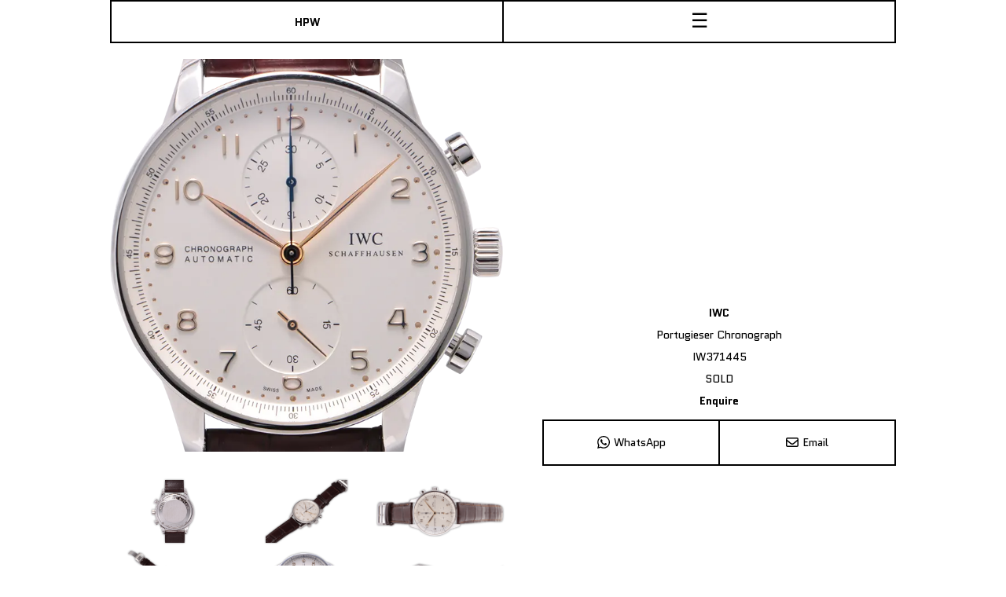

--- FILE ---
content_type: text/html; charset=utf-8
request_url: https://hailwoodpeters.com.au/en/watches/iwc-portugieser-chronograph-7341591
body_size: 1387
content:
<!doctype html><html lang="en"><head><title>IWC Portugieser Chronograph  IW371445 Pre-Owned For Sale In Sydney, Australia - HPW</title><link rel="canonical" href="https://hailwoodpeters.com.au/en/watches/iwc-portugieser-chronograph-7341591"><meta charset="utf-8"><meta name="viewport" content="width=device-width,initial-scale=1,minimum-scale=1"><meta name="Description" content="Pre-owned IWC Portugieser Chronograph  IW371445 for sale in Sydney, Australia. Free shipping worldwide. This IWC Portugieser Chronograph, reference IW3714-45, is one of IWC’s most iconic and all-time best-selling watches. The IW3714 range was born around 1998 and was continuously manufactured until 2018 with very few changes, an incredibly long production run for any model. IWC simply got it right and it was a fan-favourite from its very inception."><meta name="robots" content="index, follow"><link rel="apple-touch-icon" sizes="180x180" href="/static/favicon/apple-touch-icon.png"><link rel="icon" type="image/png" sizes="32x32" href="/static/favicon/favicon-32x32.png"><link rel="manifest" href="/static/favicon/site.webmanifest"><meta name="msapplication-TileColor" content="#000000"><meta name="theme-color" content="#000000"/><meta property="og:site_name" content="Hailwood Peters Watches"><meta property="og:url" content="https://hailwoodpeters.com.au/en/watches/iwc-portugieser-chronograph-7341591"><meta property="og:title" content="IWC Portugieser Chronograph  IW371445 Pre-Owned For Sale In Sydney, Australia - HPW"><meta property="og:locale" content="en_us"><link rel="alternate" hreflang="en" href="https://hailwoodpeters.com.au/en/watches/iwc-portugieser-chronograph-7341591"/><link rel="alternate" hreflang="zh" href="https://hailwoodpeters.com.au/cn/watches/iwc-portugieser-chronograph-7341591"/> <meta property="og:type" content="product"><meta property="og:image:secure_url" content="https://storage.googleapis.com/hailwood-watches/IWC Portugieser IW3714450128.webp"><meta property="og:description" content="Pre-owned IWC Portugieser Chronograph  IW371445 for sale in Sydney, Australia. Free shipping worldwide. This IWC Portugieser Chronograph, reference IW3714-45, is one of IWC’s most iconic and all-time best-selling watches. The IW3714 range was born around 1998 and was continuously manufactured until 2018 with very few changes, an incredibly long production run for any model. IWC simply got it right and it was a fan-favourite from its very inception. "><meta property="product:price:amount" content="8250"/><meta property="product:price:currency" content="AUD"/>  <meta property="product:availability" content="out of stock"/><script type="application/ld+json">{"@context":"http://schema.org/","@type":"Product","name":"IWC Portugieser Chronograph  IW371445","image":"https://storage.googleapis.com/hailwood-watches/IWC Portugieser IW3714450128.webp","description":"Pre-owned IWC Portugieser Chronograph  IW371445 for sale in Sydney, Australia. Free shipping worldwide. This IWC Portugieser Chronograph, reference IW3714-45, is one of IWC’s most iconic and all-time best-selling watches. The IW3714 range was born around 1998 and was continuously manufactured until 2018 with very few changes, an incredibly long production run for any model. IWC simply got it right and it was a fan-favourite from its very inception.","sku":"7341591","brand":{"@type":"Brand","name":"IWC"},"offers":{"@type":"Offer","url":"https://hailwoodpeters.com.au/en/watches/iwc-portugieser-chronograph-7341591","itemCondition":"https://schema.org/UsedCondition","availability":"https://schema.org/OutOfStock","priceCurrency":"AUD","price":"8250","shippingDetails":{"@type":"OfferShippingDetails","shippingRate":{"@type":"MonetaryAmount","value":"0","currency":"AUD"},"deliveryTime":{"@type":"ShippingDeliveryTime","handlingTime":{"@type":"QuantitativeValue","minValue":0,"maxValue":1,"unitCode":"d"},"transitTime":{"@type":"QuantitativeValue","minValue":2,"maxValue":5,"unitCode":"d"}},"shippingDestination":[{"@type":"DefinedRegion","addressCountry":"AU"},{"@type":"DefinedRegion","addressCountry":"US"},{"@type":"DefinedRegion","addressCountry":"NZ"},{"@type":"DefinedRegion","addressCountry":"GB"},{"@type":"DefinedRegion","addressCountry":"DE"},{"@type":"DefinedRegion","addressCountry":"FR"},{"@type":"DefinedRegion","addressCountry":"HK"},{"@type":"DefinedRegion","addressCountry":"SG"},{"@type":"DefinedRegion","addressCountry":"TW"},{"@type":"DefinedRegion","addressCountry":"CH"},{"@type":"DefinedRegion","addressCountry":"CA"},{"@type":"DefinedRegion","addressCountry":"IE"},{"@type":"DefinedRegion","addressCountry":"IT"},{"@type":"DefinedRegion","addressCountry":"JP"},{"@type":"DefinedRegion","addressCountry":"IL"},{"@type":"DefinedRegion","addressCountry":"KR"},{"@type":"DefinedRegion","addressCountry":"MO"}]}}}</script><link rel="preload" fetchpriority="high" as="image" type="image/webp" href="https://storage.googleapis.com/hailwood-watches/IWC Portugieser IW3714450128.webp"><meta name="twitter:title" content="IWC Portugieser Chronograph  IW371445 Pre-Owned For Sale In Sydney, Australia - HPW"><meta name="twitter:description" content="Pre-owned IWC Portugieser Chronograph  IW371445 for sale in Sydney, Australia. Free shipping worldwide. This IWC Portugieser Chronograph, reference IW3714-45, is one of IWC’s most iconic and all-time best-selling watches. The IW3714 range was born around 1998 and was continuously manufactured until 2018 with very few changes, an incredibly long production run for any model. IWC simply got it right and it was a fan-favourite from its very inception."><meta name="twitter:card" content="summary_large_image"><meta name="twitter:image" content="https://storage.googleapis.com/hailwood-watches/IWC Portugieser IW3714450128.webp"><meta name="twitter:image:alt" content="IWC Portugieser Chronograph  IW371445 Front Dial">  </head><body><div id="app"></div><script async src="https://js.stripe.com/v3/"></script><script src="/main.132de94347fd838b6a2e.js"></script></body></html>

--- FILE ---
content_type: text/html; charset=utf-8
request_url: https://www.youtube-nocookie.com/embed/rQLZ7VQVtpY
body_size: 47375
content:
<!DOCTYPE html><html lang="en" dir="ltr" data-cast-api-enabled="true"><head><meta name="viewport" content="width=device-width, initial-scale=1"><script nonce="LW9CIzN5PM0TVhXy-kORNA">if ('undefined' == typeof Symbol || 'undefined' == typeof Symbol.iterator) {delete Array.prototype.entries;}</script><style name="www-roboto" nonce="-ywvB0cIzAztuy5IDCOvAQ">@font-face{font-family:'Roboto';font-style:normal;font-weight:400;font-stretch:100%;src:url(//fonts.gstatic.com/s/roboto/v48/KFO7CnqEu92Fr1ME7kSn66aGLdTylUAMa3GUBHMdazTgWw.woff2)format('woff2');unicode-range:U+0460-052F,U+1C80-1C8A,U+20B4,U+2DE0-2DFF,U+A640-A69F,U+FE2E-FE2F;}@font-face{font-family:'Roboto';font-style:normal;font-weight:400;font-stretch:100%;src:url(//fonts.gstatic.com/s/roboto/v48/KFO7CnqEu92Fr1ME7kSn66aGLdTylUAMa3iUBHMdazTgWw.woff2)format('woff2');unicode-range:U+0301,U+0400-045F,U+0490-0491,U+04B0-04B1,U+2116;}@font-face{font-family:'Roboto';font-style:normal;font-weight:400;font-stretch:100%;src:url(//fonts.gstatic.com/s/roboto/v48/KFO7CnqEu92Fr1ME7kSn66aGLdTylUAMa3CUBHMdazTgWw.woff2)format('woff2');unicode-range:U+1F00-1FFF;}@font-face{font-family:'Roboto';font-style:normal;font-weight:400;font-stretch:100%;src:url(//fonts.gstatic.com/s/roboto/v48/KFO7CnqEu92Fr1ME7kSn66aGLdTylUAMa3-UBHMdazTgWw.woff2)format('woff2');unicode-range:U+0370-0377,U+037A-037F,U+0384-038A,U+038C,U+038E-03A1,U+03A3-03FF;}@font-face{font-family:'Roboto';font-style:normal;font-weight:400;font-stretch:100%;src:url(//fonts.gstatic.com/s/roboto/v48/KFO7CnqEu92Fr1ME7kSn66aGLdTylUAMawCUBHMdazTgWw.woff2)format('woff2');unicode-range:U+0302-0303,U+0305,U+0307-0308,U+0310,U+0312,U+0315,U+031A,U+0326-0327,U+032C,U+032F-0330,U+0332-0333,U+0338,U+033A,U+0346,U+034D,U+0391-03A1,U+03A3-03A9,U+03B1-03C9,U+03D1,U+03D5-03D6,U+03F0-03F1,U+03F4-03F5,U+2016-2017,U+2034-2038,U+203C,U+2040,U+2043,U+2047,U+2050,U+2057,U+205F,U+2070-2071,U+2074-208E,U+2090-209C,U+20D0-20DC,U+20E1,U+20E5-20EF,U+2100-2112,U+2114-2115,U+2117-2121,U+2123-214F,U+2190,U+2192,U+2194-21AE,U+21B0-21E5,U+21F1-21F2,U+21F4-2211,U+2213-2214,U+2216-22FF,U+2308-230B,U+2310,U+2319,U+231C-2321,U+2336-237A,U+237C,U+2395,U+239B-23B7,U+23D0,U+23DC-23E1,U+2474-2475,U+25AF,U+25B3,U+25B7,U+25BD,U+25C1,U+25CA,U+25CC,U+25FB,U+266D-266F,U+27C0-27FF,U+2900-2AFF,U+2B0E-2B11,U+2B30-2B4C,U+2BFE,U+3030,U+FF5B,U+FF5D,U+1D400-1D7FF,U+1EE00-1EEFF;}@font-face{font-family:'Roboto';font-style:normal;font-weight:400;font-stretch:100%;src:url(//fonts.gstatic.com/s/roboto/v48/KFO7CnqEu92Fr1ME7kSn66aGLdTylUAMaxKUBHMdazTgWw.woff2)format('woff2');unicode-range:U+0001-000C,U+000E-001F,U+007F-009F,U+20DD-20E0,U+20E2-20E4,U+2150-218F,U+2190,U+2192,U+2194-2199,U+21AF,U+21E6-21F0,U+21F3,U+2218-2219,U+2299,U+22C4-22C6,U+2300-243F,U+2440-244A,U+2460-24FF,U+25A0-27BF,U+2800-28FF,U+2921-2922,U+2981,U+29BF,U+29EB,U+2B00-2BFF,U+4DC0-4DFF,U+FFF9-FFFB,U+10140-1018E,U+10190-1019C,U+101A0,U+101D0-101FD,U+102E0-102FB,U+10E60-10E7E,U+1D2C0-1D2D3,U+1D2E0-1D37F,U+1F000-1F0FF,U+1F100-1F1AD,U+1F1E6-1F1FF,U+1F30D-1F30F,U+1F315,U+1F31C,U+1F31E,U+1F320-1F32C,U+1F336,U+1F378,U+1F37D,U+1F382,U+1F393-1F39F,U+1F3A7-1F3A8,U+1F3AC-1F3AF,U+1F3C2,U+1F3C4-1F3C6,U+1F3CA-1F3CE,U+1F3D4-1F3E0,U+1F3ED,U+1F3F1-1F3F3,U+1F3F5-1F3F7,U+1F408,U+1F415,U+1F41F,U+1F426,U+1F43F,U+1F441-1F442,U+1F444,U+1F446-1F449,U+1F44C-1F44E,U+1F453,U+1F46A,U+1F47D,U+1F4A3,U+1F4B0,U+1F4B3,U+1F4B9,U+1F4BB,U+1F4BF,U+1F4C8-1F4CB,U+1F4D6,U+1F4DA,U+1F4DF,U+1F4E3-1F4E6,U+1F4EA-1F4ED,U+1F4F7,U+1F4F9-1F4FB,U+1F4FD-1F4FE,U+1F503,U+1F507-1F50B,U+1F50D,U+1F512-1F513,U+1F53E-1F54A,U+1F54F-1F5FA,U+1F610,U+1F650-1F67F,U+1F687,U+1F68D,U+1F691,U+1F694,U+1F698,U+1F6AD,U+1F6B2,U+1F6B9-1F6BA,U+1F6BC,U+1F6C6-1F6CF,U+1F6D3-1F6D7,U+1F6E0-1F6EA,U+1F6F0-1F6F3,U+1F6F7-1F6FC,U+1F700-1F7FF,U+1F800-1F80B,U+1F810-1F847,U+1F850-1F859,U+1F860-1F887,U+1F890-1F8AD,U+1F8B0-1F8BB,U+1F8C0-1F8C1,U+1F900-1F90B,U+1F93B,U+1F946,U+1F984,U+1F996,U+1F9E9,U+1FA00-1FA6F,U+1FA70-1FA7C,U+1FA80-1FA89,U+1FA8F-1FAC6,U+1FACE-1FADC,U+1FADF-1FAE9,U+1FAF0-1FAF8,U+1FB00-1FBFF;}@font-face{font-family:'Roboto';font-style:normal;font-weight:400;font-stretch:100%;src:url(//fonts.gstatic.com/s/roboto/v48/KFO7CnqEu92Fr1ME7kSn66aGLdTylUAMa3OUBHMdazTgWw.woff2)format('woff2');unicode-range:U+0102-0103,U+0110-0111,U+0128-0129,U+0168-0169,U+01A0-01A1,U+01AF-01B0,U+0300-0301,U+0303-0304,U+0308-0309,U+0323,U+0329,U+1EA0-1EF9,U+20AB;}@font-face{font-family:'Roboto';font-style:normal;font-weight:400;font-stretch:100%;src:url(//fonts.gstatic.com/s/roboto/v48/KFO7CnqEu92Fr1ME7kSn66aGLdTylUAMa3KUBHMdazTgWw.woff2)format('woff2');unicode-range:U+0100-02BA,U+02BD-02C5,U+02C7-02CC,U+02CE-02D7,U+02DD-02FF,U+0304,U+0308,U+0329,U+1D00-1DBF,U+1E00-1E9F,U+1EF2-1EFF,U+2020,U+20A0-20AB,U+20AD-20C0,U+2113,U+2C60-2C7F,U+A720-A7FF;}@font-face{font-family:'Roboto';font-style:normal;font-weight:400;font-stretch:100%;src:url(//fonts.gstatic.com/s/roboto/v48/KFO7CnqEu92Fr1ME7kSn66aGLdTylUAMa3yUBHMdazQ.woff2)format('woff2');unicode-range:U+0000-00FF,U+0131,U+0152-0153,U+02BB-02BC,U+02C6,U+02DA,U+02DC,U+0304,U+0308,U+0329,U+2000-206F,U+20AC,U+2122,U+2191,U+2193,U+2212,U+2215,U+FEFF,U+FFFD;}@font-face{font-family:'Roboto';font-style:normal;font-weight:500;font-stretch:100%;src:url(//fonts.gstatic.com/s/roboto/v48/KFO7CnqEu92Fr1ME7kSn66aGLdTylUAMa3GUBHMdazTgWw.woff2)format('woff2');unicode-range:U+0460-052F,U+1C80-1C8A,U+20B4,U+2DE0-2DFF,U+A640-A69F,U+FE2E-FE2F;}@font-face{font-family:'Roboto';font-style:normal;font-weight:500;font-stretch:100%;src:url(//fonts.gstatic.com/s/roboto/v48/KFO7CnqEu92Fr1ME7kSn66aGLdTylUAMa3iUBHMdazTgWw.woff2)format('woff2');unicode-range:U+0301,U+0400-045F,U+0490-0491,U+04B0-04B1,U+2116;}@font-face{font-family:'Roboto';font-style:normal;font-weight:500;font-stretch:100%;src:url(//fonts.gstatic.com/s/roboto/v48/KFO7CnqEu92Fr1ME7kSn66aGLdTylUAMa3CUBHMdazTgWw.woff2)format('woff2');unicode-range:U+1F00-1FFF;}@font-face{font-family:'Roboto';font-style:normal;font-weight:500;font-stretch:100%;src:url(//fonts.gstatic.com/s/roboto/v48/KFO7CnqEu92Fr1ME7kSn66aGLdTylUAMa3-UBHMdazTgWw.woff2)format('woff2');unicode-range:U+0370-0377,U+037A-037F,U+0384-038A,U+038C,U+038E-03A1,U+03A3-03FF;}@font-face{font-family:'Roboto';font-style:normal;font-weight:500;font-stretch:100%;src:url(//fonts.gstatic.com/s/roboto/v48/KFO7CnqEu92Fr1ME7kSn66aGLdTylUAMawCUBHMdazTgWw.woff2)format('woff2');unicode-range:U+0302-0303,U+0305,U+0307-0308,U+0310,U+0312,U+0315,U+031A,U+0326-0327,U+032C,U+032F-0330,U+0332-0333,U+0338,U+033A,U+0346,U+034D,U+0391-03A1,U+03A3-03A9,U+03B1-03C9,U+03D1,U+03D5-03D6,U+03F0-03F1,U+03F4-03F5,U+2016-2017,U+2034-2038,U+203C,U+2040,U+2043,U+2047,U+2050,U+2057,U+205F,U+2070-2071,U+2074-208E,U+2090-209C,U+20D0-20DC,U+20E1,U+20E5-20EF,U+2100-2112,U+2114-2115,U+2117-2121,U+2123-214F,U+2190,U+2192,U+2194-21AE,U+21B0-21E5,U+21F1-21F2,U+21F4-2211,U+2213-2214,U+2216-22FF,U+2308-230B,U+2310,U+2319,U+231C-2321,U+2336-237A,U+237C,U+2395,U+239B-23B7,U+23D0,U+23DC-23E1,U+2474-2475,U+25AF,U+25B3,U+25B7,U+25BD,U+25C1,U+25CA,U+25CC,U+25FB,U+266D-266F,U+27C0-27FF,U+2900-2AFF,U+2B0E-2B11,U+2B30-2B4C,U+2BFE,U+3030,U+FF5B,U+FF5D,U+1D400-1D7FF,U+1EE00-1EEFF;}@font-face{font-family:'Roboto';font-style:normal;font-weight:500;font-stretch:100%;src:url(//fonts.gstatic.com/s/roboto/v48/KFO7CnqEu92Fr1ME7kSn66aGLdTylUAMaxKUBHMdazTgWw.woff2)format('woff2');unicode-range:U+0001-000C,U+000E-001F,U+007F-009F,U+20DD-20E0,U+20E2-20E4,U+2150-218F,U+2190,U+2192,U+2194-2199,U+21AF,U+21E6-21F0,U+21F3,U+2218-2219,U+2299,U+22C4-22C6,U+2300-243F,U+2440-244A,U+2460-24FF,U+25A0-27BF,U+2800-28FF,U+2921-2922,U+2981,U+29BF,U+29EB,U+2B00-2BFF,U+4DC0-4DFF,U+FFF9-FFFB,U+10140-1018E,U+10190-1019C,U+101A0,U+101D0-101FD,U+102E0-102FB,U+10E60-10E7E,U+1D2C0-1D2D3,U+1D2E0-1D37F,U+1F000-1F0FF,U+1F100-1F1AD,U+1F1E6-1F1FF,U+1F30D-1F30F,U+1F315,U+1F31C,U+1F31E,U+1F320-1F32C,U+1F336,U+1F378,U+1F37D,U+1F382,U+1F393-1F39F,U+1F3A7-1F3A8,U+1F3AC-1F3AF,U+1F3C2,U+1F3C4-1F3C6,U+1F3CA-1F3CE,U+1F3D4-1F3E0,U+1F3ED,U+1F3F1-1F3F3,U+1F3F5-1F3F7,U+1F408,U+1F415,U+1F41F,U+1F426,U+1F43F,U+1F441-1F442,U+1F444,U+1F446-1F449,U+1F44C-1F44E,U+1F453,U+1F46A,U+1F47D,U+1F4A3,U+1F4B0,U+1F4B3,U+1F4B9,U+1F4BB,U+1F4BF,U+1F4C8-1F4CB,U+1F4D6,U+1F4DA,U+1F4DF,U+1F4E3-1F4E6,U+1F4EA-1F4ED,U+1F4F7,U+1F4F9-1F4FB,U+1F4FD-1F4FE,U+1F503,U+1F507-1F50B,U+1F50D,U+1F512-1F513,U+1F53E-1F54A,U+1F54F-1F5FA,U+1F610,U+1F650-1F67F,U+1F687,U+1F68D,U+1F691,U+1F694,U+1F698,U+1F6AD,U+1F6B2,U+1F6B9-1F6BA,U+1F6BC,U+1F6C6-1F6CF,U+1F6D3-1F6D7,U+1F6E0-1F6EA,U+1F6F0-1F6F3,U+1F6F7-1F6FC,U+1F700-1F7FF,U+1F800-1F80B,U+1F810-1F847,U+1F850-1F859,U+1F860-1F887,U+1F890-1F8AD,U+1F8B0-1F8BB,U+1F8C0-1F8C1,U+1F900-1F90B,U+1F93B,U+1F946,U+1F984,U+1F996,U+1F9E9,U+1FA00-1FA6F,U+1FA70-1FA7C,U+1FA80-1FA89,U+1FA8F-1FAC6,U+1FACE-1FADC,U+1FADF-1FAE9,U+1FAF0-1FAF8,U+1FB00-1FBFF;}@font-face{font-family:'Roboto';font-style:normal;font-weight:500;font-stretch:100%;src:url(//fonts.gstatic.com/s/roboto/v48/KFO7CnqEu92Fr1ME7kSn66aGLdTylUAMa3OUBHMdazTgWw.woff2)format('woff2');unicode-range:U+0102-0103,U+0110-0111,U+0128-0129,U+0168-0169,U+01A0-01A1,U+01AF-01B0,U+0300-0301,U+0303-0304,U+0308-0309,U+0323,U+0329,U+1EA0-1EF9,U+20AB;}@font-face{font-family:'Roboto';font-style:normal;font-weight:500;font-stretch:100%;src:url(//fonts.gstatic.com/s/roboto/v48/KFO7CnqEu92Fr1ME7kSn66aGLdTylUAMa3KUBHMdazTgWw.woff2)format('woff2');unicode-range:U+0100-02BA,U+02BD-02C5,U+02C7-02CC,U+02CE-02D7,U+02DD-02FF,U+0304,U+0308,U+0329,U+1D00-1DBF,U+1E00-1E9F,U+1EF2-1EFF,U+2020,U+20A0-20AB,U+20AD-20C0,U+2113,U+2C60-2C7F,U+A720-A7FF;}@font-face{font-family:'Roboto';font-style:normal;font-weight:500;font-stretch:100%;src:url(//fonts.gstatic.com/s/roboto/v48/KFO7CnqEu92Fr1ME7kSn66aGLdTylUAMa3yUBHMdazQ.woff2)format('woff2');unicode-range:U+0000-00FF,U+0131,U+0152-0153,U+02BB-02BC,U+02C6,U+02DA,U+02DC,U+0304,U+0308,U+0329,U+2000-206F,U+20AC,U+2122,U+2191,U+2193,U+2212,U+2215,U+FEFF,U+FFFD;}</style><script name="www-roboto" nonce="LW9CIzN5PM0TVhXy-kORNA">if (document.fonts && document.fonts.load) {document.fonts.load("400 10pt Roboto", "E"); document.fonts.load("500 10pt Roboto", "E");}</script><link rel="stylesheet" href="/s/player/b95b0e7a/www-player.css" name="www-player" nonce="-ywvB0cIzAztuy5IDCOvAQ"><style nonce="-ywvB0cIzAztuy5IDCOvAQ">html {overflow: hidden;}body {font: 12px Roboto, Arial, sans-serif; background-color: #000; color: #fff; height: 100%; width: 100%; overflow: hidden; position: absolute; margin: 0; padding: 0;}#player {width: 100%; height: 100%;}h1 {text-align: center; color: #fff;}h3 {margin-top: 6px; margin-bottom: 3px;}.player-unavailable {position: absolute; top: 0; left: 0; right: 0; bottom: 0; padding: 25px; font-size: 13px; background: url(/img/meh7.png) 50% 65% no-repeat;}.player-unavailable .message {text-align: left; margin: 0 -5px 15px; padding: 0 5px 14px; border-bottom: 1px solid #888; font-size: 19px; font-weight: normal;}.player-unavailable a {color: #167ac6; text-decoration: none;}</style><script nonce="LW9CIzN5PM0TVhXy-kORNA">var ytcsi={gt:function(n){n=(n||"")+"data_";return ytcsi[n]||(ytcsi[n]={tick:{},info:{},gel:{preLoggedGelInfos:[]}})},now:window.performance&&window.performance.timing&&window.performance.now&&window.performance.timing.navigationStart?function(){return window.performance.timing.navigationStart+window.performance.now()}:function(){return(new Date).getTime()},tick:function(l,t,n){var ticks=ytcsi.gt(n).tick;var v=t||ytcsi.now();if(ticks[l]){ticks["_"+l]=ticks["_"+l]||[ticks[l]];ticks["_"+l].push(v)}ticks[l]=
v},info:function(k,v,n){ytcsi.gt(n).info[k]=v},infoGel:function(p,n){ytcsi.gt(n).gel.preLoggedGelInfos.push(p)},setStart:function(t,n){ytcsi.tick("_start",t,n)}};
(function(w,d){function isGecko(){if(!w.navigator)return false;try{if(w.navigator.userAgentData&&w.navigator.userAgentData.brands&&w.navigator.userAgentData.brands.length){var brands=w.navigator.userAgentData.brands;var i=0;for(;i<brands.length;i++)if(brands[i]&&brands[i].brand==="Firefox")return true;return false}}catch(e){setTimeout(function(){throw e;})}if(!w.navigator.userAgent)return false;var ua=w.navigator.userAgent;return ua.indexOf("Gecko")>0&&ua.toLowerCase().indexOf("webkit")<0&&ua.indexOf("Edge")<
0&&ua.indexOf("Trident")<0&&ua.indexOf("MSIE")<0}ytcsi.setStart(w.performance?w.performance.timing.responseStart:null);var isPrerender=(d.visibilityState||d.webkitVisibilityState)=="prerender";var vName=!d.visibilityState&&d.webkitVisibilityState?"webkitvisibilitychange":"visibilitychange";if(isPrerender){var startTick=function(){ytcsi.setStart();d.removeEventListener(vName,startTick)};d.addEventListener(vName,startTick,false)}if(d.addEventListener)d.addEventListener(vName,function(){ytcsi.tick("vc")},
false);if(isGecko()){var isHidden=(d.visibilityState||d.webkitVisibilityState)=="hidden";if(isHidden)ytcsi.tick("vc")}var slt=function(el,t){setTimeout(function(){var n=ytcsi.now();el.loadTime=n;if(el.slt)el.slt()},t)};w.__ytRIL=function(el){if(!el.getAttribute("data-thumb"))if(w.requestAnimationFrame)w.requestAnimationFrame(function(){slt(el,0)});else slt(el,16)}})(window,document);
</script><script nonce="LW9CIzN5PM0TVhXy-kORNA">var ytcfg={d:function(){return window.yt&&yt.config_||ytcfg.data_||(ytcfg.data_={})},get:function(k,o){return k in ytcfg.d()?ytcfg.d()[k]:o},set:function(){var a=arguments;if(a.length>1)ytcfg.d()[a[0]]=a[1];else{var k;for(k in a[0])ytcfg.d()[k]=a[0][k]}}};
ytcfg.set({"CLIENT_CANARY_STATE":"none","DEVICE":"cbr\u003dChrome\u0026cbrand\u003dapple\u0026cbrver\u003d131.0.0.0\u0026ceng\u003dWebKit\u0026cengver\u003d537.36\u0026cos\u003dMacintosh\u0026cosver\u003d10_15_7\u0026cplatform\u003dDESKTOP","EVENT_ID":"BcNtacPtFNznlu8PhoPm0Qg","EXPERIMENT_FLAGS":{"ab_det_apb_b":true,"ab_det_apm":true,"ab_det_el_h":true,"ab_det_em_inj":true,"ab_l_sig_st":true,"ab_l_sig_st_e":true,"action_companion_center_align_description":true,"allow_skip_networkless":true,"always_send_and_write":true,"att_web_record_metrics":true,"attmusi":true,"c3_enable_button_impression_logging":true,"c3_watch_page_component":true,"cancel_pending_navs":true,"clean_up_manual_attribution_header":true,"config_age_report_killswitch":true,"cow_optimize_idom_compat":true,"csi_config_handling_infra":true,"csi_on_gel":true,"delhi_mweb_colorful_sd":true,"delhi_mweb_colorful_sd_v2":true,"deprecate_csi_has_info":true,"deprecate_pair_servlet_enabled":true,"desktop_sparkles_light_cta_button":true,"disable_cached_masthead_data":true,"disable_child_node_auto_formatted_strings":true,"disable_enf_isd":true,"disable_log_to_visitor_layer":true,"disable_pacf_logging_for_memory_limited_tv":true,"embeds_enable_eid_enforcement_for_youtube":true,"embeds_enable_info_panel_dismissal":true,"embeds_enable_pfp_always_unbranded":true,"embeds_muted_autoplay_sound_fix":true,"embeds_serve_es6_client":true,"embeds_web_nwl_disable_nocookie":true,"embeds_web_updated_shorts_definition_fix":true,"enable_active_view_display_ad_renderer_web_home":true,"enable_ad_disclosure_banner_a11y_fix":true,"enable_chips_shelf_view_model_fully_reactive":true,"enable_client_creator_goal_ticker_bar_revamp":true,"enable_client_only_wiz_direct_reactions":true,"enable_client_sli_logging":true,"enable_client_streamz_web":true,"enable_client_ve_spec":true,"enable_cloud_save_error_popup_after_retry":true,"enable_cookie_reissue_iframe":true,"enable_dai_sdf_h5_preroll":true,"enable_datasync_id_header_in_web_vss_pings":true,"enable_default_mono_cta_migration_web_client":true,"enable_dma_post_enforcement":true,"enable_docked_chat_messages":true,"enable_entity_store_from_dependency_injection":true,"enable_inline_muted_playback_on_web_search":true,"enable_inline_muted_playback_on_web_search_for_vdc":true,"enable_inline_muted_playback_on_web_search_for_vdcb":true,"enable_is_mini_app_page_active_bugfix":true,"enable_live_overlay_feed_in_live_chat":true,"enable_logging_first_user_action_after_game_ready":true,"enable_ltc_param_fetch_from_innertube":true,"enable_masthead_mweb_padding_fix":true,"enable_menu_renderer_button_in_mweb_hclr":true,"enable_mini_app_command_handler_mweb_fix":true,"enable_mini_app_iframe_loaded_logging":true,"enable_mini_guide_downloads_item":true,"enable_mixed_direction_formatted_strings":true,"enable_mweb_livestream_ui_update":true,"enable_mweb_new_caption_language_picker":true,"enable_names_handles_account_switcher":true,"enable_network_request_logging_on_game_events":true,"enable_new_paid_product_placement":true,"enable_obtaining_ppn_query_param":true,"enable_open_in_new_tab_icon_for_short_dr_for_desktop_search":true,"enable_open_yt_content":true,"enable_origin_query_parameter_bugfix":true,"enable_pause_ads_on_ytv_html5":true,"enable_payments_purchase_manager":true,"enable_pdp_icon_prefetch":true,"enable_pl_r_si_fa":true,"enable_place_pivot_url":true,"enable_playable_a11y_label_with_badge_text":true,"enable_pv_screen_modern_text":true,"enable_removing_navbar_title_on_hashtag_page_mweb":true,"enable_resetting_scroll_position_on_flow_change":true,"enable_rta_manager":true,"enable_sdf_companion_h5":true,"enable_sdf_dai_h5_midroll":true,"enable_sdf_h5_endemic_mid_post_roll":true,"enable_sdf_on_h5_unplugged_vod_midroll":true,"enable_sdf_shorts_player_bytes_h5":true,"enable_sdk_performance_network_logging":true,"enable_sending_unwrapped_game_audio_as_serialized_metadata":true,"enable_sfv_effect_pivot_url":true,"enable_shorts_new_carousel":true,"enable_skip_ad_guidance_prompt":true,"enable_skippable_ads_for_unplugged_ad_pod":true,"enable_smearing_expansion_dai":true,"enable_third_party_info":true,"enable_time_out_messages":true,"enable_timeline_view_modern_transcript_fe":true,"enable_video_display_compact_button_group_for_desktop_search":true,"enable_watch_next_pause_autoplay_lact":true,"enable_web_home_top_landscape_image_layout_level_click":true,"enable_web_tiered_gel":true,"enable_window_constrained_buy_flow_dialog":true,"enable_wiz_queue_effect_and_on_init_initial_runs":true,"enable_ypc_spinners":true,"enable_yt_ata_iframe_authuser":true,"export_networkless_options":true,"export_player_version_to_ytconfig":true,"fill_single_video_with_notify_to_lasr":true,"fix_ad_miniplayer_controls_rendering":true,"fix_ads_tracking_for_swf_config_deprecation_mweb":true,"h5_companion_enable_adcpn_macro_substitution_for_click_pings":true,"h5_inplayer_enable_adcpn_macro_substitution_for_click_pings":true,"h5_reset_cache_and_filter_before_update_masthead":true,"hide_channel_creation_title_for_mweb":true,"high_ccv_client_side_caching_h5":true,"html5_force_debug_data_for_client_tmp_logs":true,"html5_log_trigger_events_with_debug_data":true,"html5_ssdai_enable_media_end_cue_range":true,"il_attach_cache_limit":true,"il_use_view_model_logging_context":true,"is_browser_support_for_webcam_streaming":true,"json_condensed_response":true,"kev_adb_pg":true,"kevlar_gel_error_routing":true,"kevlar_watch_cinematics":true,"live_chat_enable_controller_extraction":true,"live_chat_enable_rta_manager":true,"live_chat_increased_min_height":true,"log_click_with_layer_from_element_in_command_handler":true,"log_errors_through_nwl_on_retry":true,"mdx_enable_privacy_disclosure_ui":true,"mdx_load_cast_api_bootstrap_script":true,"medium_progress_bar_modification":true,"migrate_remaining_web_ad_badges_to_innertube":true,"mobile_account_menu_refresh":true,"mweb_a11y_enable_player_controls_invisible_toggle":true,"mweb_account_linking_noapp":true,"mweb_after_render_to_scheduler":true,"mweb_allow_modern_search_suggest_behavior":true,"mweb_animated_actions":true,"mweb_app_upsell_button_direct_to_app":true,"mweb_big_progress_bar":true,"mweb_c3_disable_carve_out":true,"mweb_c3_disable_carve_out_keep_external_links":true,"mweb_c3_enable_adaptive_signals":true,"mweb_c3_endscreen":true,"mweb_c3_endscreen_v2":true,"mweb_c3_library_page_enable_recent_shelf":true,"mweb_c3_remove_web_navigation_endpoint_data":true,"mweb_c3_use_canonical_from_player_response":true,"mweb_cinematic_watch":true,"mweb_command_handler":true,"mweb_delay_watch_initial_data":true,"mweb_disable_searchbar_scroll":true,"mweb_enable_fine_scrubbing_for_recs":true,"mweb_enable_keto_batch_player_fullscreen":true,"mweb_enable_keto_batch_player_progress_bar":true,"mweb_enable_keto_batch_player_tooltips":true,"mweb_enable_lockup_view_model_for_ucp":true,"mweb_enable_mix_panel_title_metadata":true,"mweb_enable_more_drawer":true,"mweb_enable_optional_fullscreen_landscape_locking":true,"mweb_enable_overlay_touch_manager":true,"mweb_enable_premium_carve_out_fix":true,"mweb_enable_refresh_detection":true,"mweb_enable_search_imp":true,"mweb_enable_sequence_signal":true,"mweb_enable_shorts_pivot_button":true,"mweb_enable_shorts_video_preload":true,"mweb_enable_skippables_on_jio_phone":true,"mweb_enable_storyboards":true,"mweb_enable_two_line_title_on_shorts":true,"mweb_enable_varispeed_controller":true,"mweb_enable_warm_channel_requests":true,"mweb_enable_watch_feed_infinite_scroll":true,"mweb_enable_wrapped_unplugged_pause_membership_dialog_renderer":true,"mweb_filter_video_format_in_webfe":true,"mweb_fix_livestream_seeking":true,"mweb_fix_monitor_visibility_after_render":true,"mweb_fix_section_list_continuation_item_renderers":true,"mweb_force_ios_fallback_to_native_control":true,"mweb_fp_auto_fullscreen":true,"mweb_fullscreen_controls":true,"mweb_fullscreen_controls_action_buttons":true,"mweb_fullscreen_watch_system":true,"mweb_home_reactive_shorts":true,"mweb_innertube_search_command":true,"mweb_kaios_enable_autoplay_switch_view_model":true,"mweb_lang_in_html":true,"mweb_like_button_synced_with_entities":true,"mweb_logo_use_home_page_ve":true,"mweb_module_decoration":true,"mweb_native_control_in_faux_fullscreen_shared":true,"mweb_panel_container_inert":true,"mweb_player_control_on_hover":true,"mweb_player_delhi_dtts":true,"mweb_player_settings_use_bottom_sheet":true,"mweb_player_show_previous_next_buttons_in_playlist":true,"mweb_player_skip_no_op_state_changes":true,"mweb_player_user_select_none":true,"mweb_playlist_engagement_panel":true,"mweb_progress_bar_seek_on_mouse_click":true,"mweb_pull_2_full":true,"mweb_pull_2_full_enable_touch_handlers":true,"mweb_schedule_warm_watch_response":true,"mweb_searchbox_legacy_navigation":true,"mweb_see_fewer_shorts":true,"mweb_sheets_ui_refresh":true,"mweb_shorts_comments_panel_id_change":true,"mweb_shorts_early_continuation":true,"mweb_show_ios_smart_banner":true,"mweb_use_server_url_on_startup":true,"mweb_watch_captions_enable_auto_translate":true,"mweb_watch_captions_set_default_size":true,"mweb_watch_stop_scheduler_on_player_response":true,"mweb_watchfeed_big_thumbnails":true,"mweb_yt_searchbox":true,"networkless_logging":true,"no_client_ve_attach_unless_shown":true,"nwl_send_from_memory_when_online":true,"pageid_as_header_web":true,"playback_settings_use_switch_menu":true,"player_controls_autonav_fix":true,"player_controls_skip_double_signal_update":true,"polymer_bad_build_labels":true,"polymer_verifiy_app_state":true,"qoe_send_and_write":true,"remove_chevron_from_ad_disclosure_banner_h5":true,"remove_masthead_channel_banner_on_refresh":true,"remove_slot_id_exited_trigger_for_dai_in_player_slot_expire":true,"replace_client_url_parsing_with_server_signal":true,"service_worker_enabled":true,"service_worker_push_enabled":true,"service_worker_push_home_page_prompt":true,"service_worker_push_watch_page_prompt":true,"shell_load_gcf":true,"shorten_initial_gel_batch_timeout":true,"should_use_yt_voice_endpoint_in_kaios":true,"skip_invalid_ytcsi_ticks":true,"skip_setting_info_in_csi_data_object":true,"smarter_ve_dedupping":true,"speedmaster_no_seek":true,"start_client_gcf_mweb":true,"stop_handling_click_for_non_rendering_overlay_layout":true,"suppress_error_204_logging":true,"synced_panel_scrolling_controller":true,"use_event_time_ms_header":true,"use_fifo_for_networkless":true,"use_player_abuse_bg_library":true,"use_request_time_ms_header":true,"use_session_based_sampling":true,"use_thumbnail_overlay_time_status_renderer_for_live_badge":true,"use_ts_visibilitylogger":true,"vss_final_ping_send_and_write":true,"vss_playback_use_send_and_write":true,"web_ad_metadata_clickable":true,"web_adaptive_repeat_ase":true,"web_always_load_chat_support":true,"web_animated_like":true,"web_api_url":true,"web_attributed_string_deep_equal_bugfix":true,"web_autonav_allow_off_by_default":true,"web_button_vm_refactor_disabled":true,"web_c3_log_app_init_finish":true,"web_csi_action_sampling_enabled":true,"web_dedupe_ve_grafting":true,"web_disable_backdrop_filter":true,"web_enable_ab_rsp_cl":true,"web_enable_course_icon_update":true,"web_enable_error_204":true,"web_enable_horizontal_video_attributes_section":true,"web_fix_segmented_like_dislike_undefined":true,"web_gcf_hashes_innertube":true,"web_gel_timeout_cap":true,"web_metadata_carousel_elref_bugfix":true,"web_parent_target_for_sheets":true,"web_persist_server_autonav_state_on_client":true,"web_playback_associated_log_ctt":true,"web_playback_associated_ve":true,"web_prefetch_preload_video":true,"web_progress_bar_draggable":true,"web_resizable_advertiser_banner_on_masthead_safari_fix":true,"web_scheduler_auto_init":true,"web_shorts_just_watched_on_channel_and_pivot_study":true,"web_shorts_just_watched_overlay":true,"web_shorts_pivot_button_view_model_reactive":true,"web_update_panel_visibility_logging_fix":true,"web_video_attribute_view_model_a11y_fix":true,"web_watch_controls_state_signals":true,"web_wiz_attributed_string":true,"web_yt_config_context":true,"webfe_mweb_watch_microdata":true,"webfe_watch_shorts_canonical_url_fix":true,"webpo_exit_on_net_err":true,"wiz_diff_overwritable":true,"wiz_memoize_stamper_items":true,"woffle_used_state_report":true,"wpo_gel_strz":true,"ytcp_paper_tooltip_use_scoped_owner_root":true,"ytidb_clear_embedded_player":true,"H5_async_logging_delay_ms":30000.0,"attention_logging_scroll_throttle":500.0,"autoplay_pause_by_lact_sampling_fraction":0.0,"cinematic_watch_effect_opacity":0.4,"log_window_onerror_fraction":0.1,"speedmaster_playback_rate":2.0,"tv_pacf_logging_sample_rate":0.01,"web_attention_logging_scroll_throttle":500.0,"web_load_prediction_threshold":0.1,"web_navigation_prediction_threshold":0.1,"web_pbj_log_warning_rate":0.0,"web_system_health_fraction":0.01,"ytidb_transaction_ended_event_rate_limit":0.02,"active_time_update_interval_ms":10000,"att_init_delay":500,"autoplay_pause_by_lact_sec":0,"botguard_async_snapshot_timeout_ms":3000,"check_navigator_accuracy_timeout_ms":0,"cinematic_watch_css_filter_blur_strength":40,"cinematic_watch_fade_out_duration":500,"close_webview_delay_ms":100,"cloud_save_game_data_rate_limit_ms":3000,"compression_disable_point":10,"custom_active_view_tos_timeout_ms":3600000,"embeds_widget_poll_interval_ms":0,"gel_min_batch_size":3,"gel_queue_timeout_max_ms":60000,"get_async_timeout_ms":60000,"hide_cta_for_home_web_video_ads_animate_in_time":2,"html5_byterate_soft_cap":0,"initial_gel_batch_timeout":2000,"max_body_size_to_compress":500000,"max_prefetch_window_sec_for_livestream_optimization":10,"min_prefetch_offset_sec_for_livestream_optimization":20,"mini_app_container_iframe_src_update_delay_ms":0,"multiple_preview_news_duration_time":11000,"mweb_c3_toast_duration_ms":5000,"mweb_deep_link_fallback_timeout_ms":10000,"mweb_delay_response_received_actions":100,"mweb_fp_dpad_rate_limit_ms":0,"mweb_fp_dpad_watch_title_clamp_lines":0,"mweb_history_manager_cache_size":100,"mweb_ios_fullscreen_playback_transition_delay_ms":500,"mweb_ios_fullscreen_system_pause_epilson_ms":0,"mweb_override_response_store_expiration_ms":0,"mweb_shorts_early_continuation_trigger_threshold":4,"mweb_w2w_max_age_seconds":0,"mweb_watch_captions_default_size":2,"neon_dark_launch_gradient_count":0,"network_polling_interval":30000,"play_click_interval_ms":30000,"play_ping_interval_ms":10000,"prefetch_comments_ms_after_video":0,"send_config_hash_timer":0,"service_worker_push_logged_out_prompt_watches":-1,"service_worker_push_prompt_cap":-1,"service_worker_push_prompt_delay_microseconds":3888000000000,"show_mini_app_ad_frequency_cap_ms":300000,"slow_compressions_before_abandon_count":4,"speedmaster_cancellation_movement_dp":10,"speedmaster_touch_activation_ms":500,"web_attention_logging_throttle":500,"web_foreground_heartbeat_interval_ms":28000,"web_gel_debounce_ms":10000,"web_logging_max_batch":100,"web_max_tracing_events":50,"web_tracing_session_replay":0,"wil_icon_max_concurrent_fetches":9999,"ytidb_remake_db_retries":3,"ytidb_reopen_db_retries":3,"WebClientReleaseProcessCritical__youtube_embeds_client_version_override":"","WebClientReleaseProcessCritical__youtube_embeds_web_client_version_override":"","WebClientReleaseProcessCritical__youtube_mweb_client_version_override":"","debug_forced_internalcountrycode":"","embeds_web_synth_ch_headers_banned_urls_regex":"","enable_web_media_service":"DISABLED","il_payload_scraping":"","live_chat_unicode_emoji_json_url":"https://www.gstatic.com/youtube/img/emojis/emojis-svg-9.json","mweb_deep_link_feature_tag_suffix":"11268432","mweb_enable_shorts_innertube_player_prefetch_trigger":"NONE","mweb_fp_dpad":"home,search,browse,channel,create_channel,experiments,settings,trending,oops,404,paid_memberships,sponsorship,premium,shorts","mweb_fp_dpad_linear_navigation":"","mweb_fp_dpad_linear_navigation_visitor":"","mweb_fp_dpad_visitor":"","mweb_preload_video_by_player_vars":"","mweb_sign_in_button_style":"STYLE_SUGGESTIVE_AVATAR","place_pivot_triggering_container_alternate":"","place_pivot_triggering_counterfactual_container_alternate":"","search_ui_mweb_searchbar_restyle":"DEFAULT","service_worker_push_force_notification_prompt_tag":"1","service_worker_scope":"/","suggest_exp_str":"","web_client_version_override":"","kevlar_command_handler_command_banlist":[],"mini_app_ids_without_game_ready":["UgkxHHtsak1SC8mRGHMZewc4HzeAY3yhPPmJ","Ugkx7OgzFqE6z_5Mtf4YsotGfQNII1DF_RBm"],"web_op_signal_type_banlist":[],"web_tracing_enabled_spans":["event","command"]},"GAPI_HINT_PARAMS":"m;/_/scs/abc-static/_/js/k\u003dgapi.gapi.en.FZb77tO2YW4.O/d\u003d1/rs\u003dAHpOoo8lqavmo6ayfVxZovyDiP6g3TOVSQ/m\u003d__features__","GAPI_HOST":"https://apis.google.com","GAPI_LOCALE":"en_US","GL":"US","HL":"en","HTML_DIR":"ltr","HTML_LANG":"en","INNERTUBE_API_KEY":"AIzaSyAO_FJ2SlqU8Q4STEHLGCilw_Y9_11qcW8","INNERTUBE_API_VERSION":"v1","INNERTUBE_CLIENT_NAME":"WEB_EMBEDDED_PLAYER","INNERTUBE_CLIENT_VERSION":"1.20260116.01.00","INNERTUBE_CONTEXT":{"client":{"hl":"en","gl":"US","remoteHost":"3.139.73.196","deviceMake":"Apple","deviceModel":"","visitorData":"[base64]%3D%3D","userAgent":"Mozilla/5.0 (Macintosh; Intel Mac OS X 10_15_7) AppleWebKit/537.36 (KHTML, like Gecko) Chrome/131.0.0.0 Safari/537.36; ClaudeBot/1.0; +claudebot@anthropic.com),gzip(gfe)","clientName":"WEB_EMBEDDED_PLAYER","clientVersion":"1.20260116.01.00","osName":"Macintosh","osVersion":"10_15_7","originalUrl":"https://www.youtube-nocookie.com/embed/rQLZ7VQVtpY","platform":"DESKTOP","clientFormFactor":"UNKNOWN_FORM_FACTOR","configInfo":{"appInstallData":"[base64]%3D"},"browserName":"Chrome","browserVersion":"131.0.0.0","acceptHeader":"text/html,application/xhtml+xml,application/xml;q\u003d0.9,image/webp,image/apng,*/*;q\u003d0.8,application/signed-exchange;v\u003db3;q\u003d0.9","deviceExperimentId":"ChxOelU1TmprME1qVTNNekl4T0Rjd09URXdOZz09EIWGt8sGGIWGt8sG","rolloutToken":"CMXA6Oymmqn5zwEQkJqhqPGWkgMYkJqhqPGWkgM%3D"},"user":{"lockedSafetyMode":false},"request":{"useSsl":true},"clickTracking":{"clickTrackingParams":"IhMIg4ShqPGWkgMV3LPlBx2GgTmK"},"thirdParty":{"embeddedPlayerContext":{"embeddedPlayerEncryptedContext":"[base64]","ancestorOriginsSupported":false}}},"INNERTUBE_CONTEXT_CLIENT_NAME":56,"INNERTUBE_CONTEXT_CLIENT_VERSION":"1.20260116.01.00","INNERTUBE_CONTEXT_GL":"US","INNERTUBE_CONTEXT_HL":"en","LATEST_ECATCHER_SERVICE_TRACKING_PARAMS":{"client.name":"WEB_EMBEDDED_PLAYER","client.jsfeat":"2021"},"LOGGED_IN":false,"PAGE_BUILD_LABEL":"youtube.embeds.web_20260116_01_RC00","PAGE_CL":856990104,"SERVER_NAME":"WebFE","VISITOR_DATA":"[base64]%3D%3D","WEB_PLAYER_CONTEXT_CONFIGS":{"WEB_PLAYER_CONTEXT_CONFIG_ID_EMBEDDED_PLAYER":{"rootElementId":"movie_player","jsUrl":"/s/player/b95b0e7a/player_ias.vflset/en_US/base.js","cssUrl":"/s/player/b95b0e7a/www-player.css","contextId":"WEB_PLAYER_CONTEXT_CONFIG_ID_EMBEDDED_PLAYER","eventLabel":"embedded","contentRegion":"US","hl":"en_US","hostLanguage":"en","innertubeApiKey":"AIzaSyAO_FJ2SlqU8Q4STEHLGCilw_Y9_11qcW8","innertubeApiVersion":"v1","innertubeContextClientVersion":"1.20260116.01.00","device":{"brand":"apple","model":"","browser":"Chrome","browserVersion":"131.0.0.0","os":"Macintosh","osVersion":"10_15_7","platform":"DESKTOP","interfaceName":"WEB_EMBEDDED_PLAYER","interfaceVersion":"1.20260116.01.00"},"serializedExperimentIds":"24004644,24499533,51010235,51063643,51098299,51204329,51222973,51340662,51349914,51353393,51366423,51389629,51404808,51404810,51484222,51490331,51500051,51505436,51526266,51530495,51534669,51560386,51565115,51566373,51578633,51583565,51583821,51585555,51586118,51603625,51605258,51605395,51611457,51615067,51620867,51621065,51622844,51632249,51637029,51638932,51648336,51656217,51666850,51672162,51681662,51683502,51684302,51684306,51690473,51691589,51693511,51696107,51696619,51697032,51700777,51704637,51705183,51705185,51707621,51709242,51711227,51711266,51711298,51712601,51713237,51714463,51717474,51717746,51719411,51719628,51732102,51735449,51737134,51737661,51738919,51740460,51741219,51742830,51742876,51744562","serializedExperimentFlags":"H5_async_logging_delay_ms\u003d30000.0\u0026PlayerWeb__h5_enable_advisory_rating_restrictions\u003dtrue\u0026a11y_h5_associate_survey_question\u003dtrue\u0026ab_det_apb_b\u003dtrue\u0026ab_det_apm\u003dtrue\u0026ab_det_el_h\u003dtrue\u0026ab_det_em_inj\u003dtrue\u0026ab_l_sig_st\u003dtrue\u0026ab_l_sig_st_e\u003dtrue\u0026action_companion_center_align_description\u003dtrue\u0026ad_pod_disable_companion_persist_ads_quality\u003dtrue\u0026add_stmp_logs_for_voice_boost\u003dtrue\u0026allow_autohide_on_paused_videos\u003dtrue\u0026allow_drm_override\u003dtrue\u0026allow_live_autoplay\u003dtrue\u0026allow_poltergust_autoplay\u003dtrue\u0026allow_skip_networkless\u003dtrue\u0026allow_vp9_1080p_mq_enc\u003dtrue\u0026always_cache_redirect_endpoint\u003dtrue\u0026always_send_and_write\u003dtrue\u0026annotation_module_vast_cards_load_logging_fraction\u003d0.0\u0026assign_drm_family_by_format\u003dtrue\u0026att_web_record_metrics\u003dtrue\u0026attention_logging_scroll_throttle\u003d500.0\u0026attmusi\u003dtrue\u0026autoplay_time\u003d10000\u0026autoplay_time_for_fullscreen\u003d-1\u0026autoplay_time_for_music_content\u003d-1\u0026bg_vm_reinit_threshold\u003d7200000\u0026blocked_packages_for_sps\u003d[]\u0026botguard_async_snapshot_timeout_ms\u003d3000\u0026captions_url_add_ei\u003dtrue\u0026check_navigator_accuracy_timeout_ms\u003d0\u0026clean_up_manual_attribution_header\u003dtrue\u0026compression_disable_point\u003d10\u0026cow_optimize_idom_compat\u003dtrue\u0026csi_config_handling_infra\u003dtrue\u0026csi_on_gel\u003dtrue\u0026custom_active_view_tos_timeout_ms\u003d3600000\u0026dash_manifest_version\u003d5\u0026debug_bandaid_hostname\u003d\u0026debug_bandaid_port\u003d0\u0026debug_sherlog_username\u003d\u0026delhi_modern_player_default_thumbnail_percentage\u003d0.0\u0026delhi_modern_player_faster_autohide_delay_ms\u003d2000\u0026delhi_modern_player_pause_thumbnail_percentage\u003d0.6\u0026delhi_modern_web_player_blending_mode\u003d\u0026delhi_modern_web_player_disable_frosted_glass\u003dtrue\u0026delhi_modern_web_player_horizontal_volume_controls\u003dtrue\u0026delhi_modern_web_player_lhs_volume_controls\u003dtrue\u0026delhi_modern_web_player_responsive_compact_controls_threshold\u003d0\u0026deprecate_22\u003dtrue\u0026deprecate_csi_has_info\u003dtrue\u0026deprecate_delay_ping\u003dtrue\u0026deprecate_pair_servlet_enabled\u003dtrue\u0026desktop_sparkles_light_cta_button\u003dtrue\u0026disable_av1_setting\u003dtrue\u0026disable_branding_context\u003dtrue\u0026disable_cached_masthead_data\u003dtrue\u0026disable_channel_id_check_for_suspended_channels\u003dtrue\u0026disable_child_node_auto_formatted_strings\u003dtrue\u0026disable_enf_isd\u003dtrue\u0026disable_lifa_for_supex_users\u003dtrue\u0026disable_log_to_visitor_layer\u003dtrue\u0026disable_mdx_connection_in_mdx_module_for_music_web\u003dtrue\u0026disable_pacf_logging_for_memory_limited_tv\u003dtrue\u0026disable_reduced_fullscreen_autoplay_countdown_for_minors\u003dtrue\u0026disable_reel_item_watch_format_filtering\u003dtrue\u0026disable_threegpp_progressive_formats\u003dtrue\u0026disable_touch_events_on_skip_button\u003dtrue\u0026edge_encryption_fill_primary_key_version\u003dtrue\u0026embeds_enable_info_panel_dismissal\u003dtrue\u0026embeds_enable_move_set_center_crop_to_public\u003dtrue\u0026embeds_enable_per_video_embed_config\u003dtrue\u0026embeds_enable_pfp_always_unbranded\u003dtrue\u0026embeds_web_lite_mode\u003d1\u0026embeds_web_nwl_disable_nocookie\u003dtrue\u0026embeds_web_synth_ch_headers_banned_urls_regex\u003d\u0026enable_active_view_display_ad_renderer_web_home\u003dtrue\u0026enable_active_view_lr_shorts_video\u003dtrue\u0026enable_active_view_web_shorts_video\u003dtrue\u0026enable_ad_cpn_macro_substitution_for_click_pings\u003dtrue\u0026enable_ad_disclosure_banner_a11y_fix\u003dtrue\u0026enable_app_promo_endcap_eml_on_tablet\u003dtrue\u0026enable_batched_cross_device_pings_in_gel_fanout\u003dtrue\u0026enable_cast_for_web_unplugged\u003dtrue\u0026enable_cast_on_music_web\u003dtrue\u0026enable_cipher_for_manifest_urls\u003dtrue\u0026enable_cleanup_masthead_autoplay_hack_fix\u003dtrue\u0026enable_client_creator_goal_ticker_bar_revamp\u003dtrue\u0026enable_client_only_wiz_direct_reactions\u003dtrue\u0026enable_client_page_id_header_for_first_party_pings\u003dtrue\u0026enable_client_sli_logging\u003dtrue\u0026enable_client_ve_spec\u003dtrue\u0026enable_cookie_reissue_iframe\u003dtrue\u0026enable_cta_banner_on_unplugged_lr\u003dtrue\u0026enable_custom_playhead_parsing\u003dtrue\u0026enable_dai_sdf_h5_preroll\u003dtrue\u0026enable_datasync_id_header_in_web_vss_pings\u003dtrue\u0026enable_default_mono_cta_migration_web_client\u003dtrue\u0026enable_dsa_ad_badge_for_action_endcap_on_android\u003dtrue\u0026enable_dsa_ad_badge_for_action_endcap_on_ios\u003dtrue\u0026enable_entity_store_from_dependency_injection\u003dtrue\u0026enable_error_corrections_infocard_web_client\u003dtrue\u0026enable_error_corrections_infocards_icon_web\u003dtrue\u0026enable_inline_muted_playback_on_web_search\u003dtrue\u0026enable_inline_muted_playback_on_web_search_for_vdc\u003dtrue\u0026enable_inline_muted_playback_on_web_search_for_vdcb\u003dtrue\u0026enable_kabuki_comments_on_shorts\u003ddisabled\u0026enable_live_overlay_feed_in_live_chat\u003dtrue\u0026enable_ltc_param_fetch_from_innertube\u003dtrue\u0026enable_mixed_direction_formatted_strings\u003dtrue\u0026enable_modern_skip_button_on_web\u003dtrue\u0026enable_mweb_livestream_ui_update\u003dtrue\u0026enable_new_paid_product_placement\u003dtrue\u0026enable_open_in_new_tab_icon_for_short_dr_for_desktop_search\u003dtrue\u0026enable_out_of_stock_text_all_surfaces\u003dtrue\u0026enable_paid_content_overlay_bugfix\u003dtrue\u0026enable_pause_ads_on_ytv_html5\u003dtrue\u0026enable_pl_r_si_fa\u003dtrue\u0026enable_policy_based_hqa_filter_in_watch_server\u003dtrue\u0026enable_progres_commands_lr_feeds\u003dtrue\u0026enable_publishing_region_param_in_sus\u003dtrue\u0026enable_pv_screen_modern_text\u003dtrue\u0026enable_rpr_token_on_ltl_lookup\u003dtrue\u0026enable_sdf_companion_h5\u003dtrue\u0026enable_sdf_dai_h5_midroll\u003dtrue\u0026enable_sdf_h5_endemic_mid_post_roll\u003dtrue\u0026enable_sdf_on_h5_unplugged_vod_midroll\u003dtrue\u0026enable_sdf_shorts_player_bytes_h5\u003dtrue\u0026enable_server_driven_abr\u003dtrue\u0026enable_server_driven_abr_for_backgroundable\u003dtrue\u0026enable_server_driven_abr_url_generation\u003dtrue\u0026enable_server_driven_readahead\u003dtrue\u0026enable_skip_ad_guidance_prompt\u003dtrue\u0026enable_skip_to_next_messaging\u003dtrue\u0026enable_skippable_ads_for_unplugged_ad_pod\u003dtrue\u0026enable_smart_skip_player_controls_shown_on_web\u003dtrue\u0026enable_smart_skip_player_controls_shown_on_web_increased_triggering_sensitivity\u003dtrue\u0026enable_smart_skip_speedmaster_on_web\u003dtrue\u0026enable_smearing_expansion_dai\u003dtrue\u0026enable_split_screen_ad_baseline_experience_endemic_live_h5\u003dtrue\u0026enable_third_party_info\u003dtrue\u0026enable_to_call_playready_backend_directly\u003dtrue\u0026enable_unified_action_endcap_on_web\u003dtrue\u0026enable_video_display_compact_button_group_for_desktop_search\u003dtrue\u0026enable_voice_boost_feature\u003dtrue\u0026enable_vp9_appletv5_on_server\u003dtrue\u0026enable_watch_server_rejected_formats_logging\u003dtrue\u0026enable_web_home_top_landscape_image_layout_level_click\u003dtrue\u0026enable_web_media_session_metadata_fix\u003dtrue\u0026enable_web_premium_varispeed_upsell\u003dtrue\u0026enable_web_tiered_gel\u003dtrue\u0026enable_wiz_queue_effect_and_on_init_initial_runs\u003dtrue\u0026enable_yt_ata_iframe_authuser\u003dtrue\u0026enable_ytv_csdai_vp9\u003dtrue\u0026export_networkless_options\u003dtrue\u0026export_player_version_to_ytconfig\u003dtrue\u0026fill_live_request_config_in_ustreamer_config\u003dtrue\u0026fill_single_video_with_notify_to_lasr\u003dtrue\u0026filter_vb_without_non_vb_equivalents\u003dtrue\u0026filter_vp9_for_live_dai\u003dtrue\u0026fix_ad_miniplayer_controls_rendering\u003dtrue\u0026fix_ads_tracking_for_swf_config_deprecation_mweb\u003dtrue\u0026fix_h5_toggle_button_a11y\u003dtrue\u0026fix_survey_color_contrast_on_destop\u003dtrue\u0026fix_toggle_button_role_for_ad_components\u003dtrue\u0026fresca_polling_delay_override\u003d0\u0026gab_return_sabr_ssdai_config\u003dtrue\u0026gel_min_batch_size\u003d3\u0026gel_queue_timeout_max_ms\u003d60000\u0026gvi_channel_client_screen\u003dtrue\u0026h5_companion_enable_adcpn_macro_substitution_for_click_pings\u003dtrue\u0026h5_enable_ad_mbs\u003dtrue\u0026h5_inplayer_enable_adcpn_macro_substitution_for_click_pings\u003dtrue\u0026h5_reset_cache_and_filter_before_update_masthead\u003dtrue\u0026heatseeker_decoration_threshold\u003d0.0\u0026hfr_dropped_framerate_fallback_threshold\u003d0\u0026hide_cta_for_home_web_video_ads_animate_in_time\u003d2\u0026high_ccv_client_side_caching_h5\u003dtrue\u0026hls_use_new_codecs_string_api\u003dtrue\u0026html5_ad_timeout_ms\u003d0\u0026html5_adaptation_step_count\u003d0\u0026html5_ads_preroll_lock_timeout_delay_ms\u003d15000\u0026html5_allow_multiview_tile_preload\u003dtrue\u0026html5_allow_video_keyframe_without_audio\u003dtrue\u0026html5_apply_min_failures\u003dtrue\u0026html5_apply_start_time_within_ads_for_ssdai_transitions\u003dtrue\u0026html5_atr_disable_force_fallback\u003dtrue\u0026html5_att_playback_timeout_ms\u003d30000\u0026html5_attach_num_random_bytes_to_bandaid\u003d0\u0026html5_attach_po_token_to_bandaid\u003dtrue\u0026html5_autonav_cap_idle_secs\u003d0\u0026html5_autonav_quality_cap\u003d720\u0026html5_autoplay_default_quality_cap\u003d0\u0026html5_auxiliary_estimate_weight\u003d0.0\u0026html5_av1_ordinal_cap\u003d0\u0026html5_bandaid_attach_content_po_token\u003dtrue\u0026html5_block_pip_safari_delay\u003d0\u0026html5_bypass_contention_secs\u003d0.0\u0026html5_byterate_soft_cap\u003d0\u0026html5_check_for_idle_network_interval_ms\u003d-1\u0026html5_chipset_soft_cap\u003d8192\u0026html5_consume_all_buffered_bytes_one_poll\u003dtrue\u0026html5_continuous_goodput_probe_interval_ms\u003d0\u0026html5_d6de4_cloud_project_number\u003d868618676952\u0026html5_d6de4_defer_timeout_ms\u003d0\u0026html5_debug_data_log_probability\u003d0.0\u0026html5_decode_to_texture_cap\u003dtrue\u0026html5_default_ad_gain\u003d0.5\u0026html5_default_av1_threshold\u003d0\u0026html5_default_quality_cap\u003d0\u0026html5_defer_fetch_att_ms\u003d0\u0026html5_delayed_retry_count\u003d1\u0026html5_delayed_retry_delay_ms\u003d5000\u0026html5_deprecate_adservice\u003dtrue\u0026html5_deprecate_manifestful_fallback\u003dtrue\u0026html5_deprecate_video_tag_pool\u003dtrue\u0026html5_desktop_vr180_allow_panning\u003dtrue\u0026html5_df_downgrade_thresh\u003d0.6\u0026html5_disable_loop_range_for_shorts_ads\u003dtrue\u0026html5_disable_move_pssh_to_moov\u003dtrue\u0026html5_disable_non_contiguous\u003dtrue\u0026html5_disable_ustreamer_constraint_for_sabr\u003dtrue\u0026html5_disable_web_safari_dai\u003dtrue\u0026html5_displayed_frame_rate_downgrade_threshold\u003d45\u0026html5_drm_byterate_soft_cap\u003d0\u0026html5_drm_check_all_key_error_states\u003dtrue\u0026html5_drm_cpi_license_key\u003dtrue\u0026html5_drm_live_byterate_soft_cap\u003d0\u0026html5_early_media_for_sharper_shorts\u003dtrue\u0026html5_enable_ac3\u003dtrue\u0026html5_enable_audio_track_stickiness\u003dtrue\u0026html5_enable_audio_track_stickiness_phase_two\u003dtrue\u0026html5_enable_caption_changes_for_mosaic\u003dtrue\u0026html5_enable_composite_embargo\u003dtrue\u0026html5_enable_d6de4\u003dtrue\u0026html5_enable_d6de4_cold_start_and_error\u003dtrue\u0026html5_enable_d6de4_idle_priority_job\u003dtrue\u0026html5_enable_drc\u003dtrue\u0026html5_enable_drc_toggle_api\u003dtrue\u0026html5_enable_eac3\u003dtrue\u0026html5_enable_embedded_player_visibility_signals\u003dtrue\u0026html5_enable_oduc\u003dtrue\u0026html5_enable_sabr_from_watch_server\u003dtrue\u0026html5_enable_sabr_host_fallback\u003dtrue\u0026html5_enable_server_driven_request_cancellation\u003dtrue\u0026html5_enable_sps_retry_backoff_metadata_requests\u003dtrue\u0026html5_enable_ssdai_transition_with_only_enter_cuerange\u003dtrue\u0026html5_enable_triggering_cuepoint_for_slot\u003dtrue\u0026html5_enable_tvos_dash\u003dtrue\u0026html5_enable_tvos_encrypted_vp9\u003dtrue\u0026html5_enable_widevine_for_alc\u003dtrue\u0026html5_enable_widevine_for_fast_linear\u003dtrue\u0026html5_encourage_array_coalescing\u003dtrue\u0026html5_fill_default_mosaic_audio_track_id\u003dtrue\u0026html5_fix_multi_audio_offline_playback\u003dtrue\u0026html5_fixed_media_duration_for_request\u003d0\u0026html5_force_debug_data_for_client_tmp_logs\u003dtrue\u0026html5_force_sabr_from_watch_server_for_dfss\u003dtrue\u0026html5_forward_click_tracking_params_on_reload\u003dtrue\u0026html5_gapless_ad_autoplay_on_video_to_ad_only\u003dtrue\u0026html5_gapless_ended_transition_buffer_ms\u003d200\u0026html5_gapless_handoff_close_end_long_rebuffer_cfl\u003dtrue\u0026html5_gapless_handoff_close_end_long_rebuffer_delay_ms\u003d0\u0026html5_gapless_loop_seek_offset_in_milli\u003d0\u0026html5_gapless_slow_seek_cfl\u003dtrue\u0026html5_gapless_slow_seek_delay_ms\u003d0\u0026html5_gapless_slow_start_delay_ms\u003d0\u0026html5_generate_content_po_token\u003dtrue\u0026html5_generate_session_po_token\u003dtrue\u0026html5_gl_fps_threshold\u003d0\u0026html5_hard_cap_max_vertical_resolution_for_shorts\u003d0\u0026html5_hdcp_probing_stream_url\u003d\u0026html5_head_miss_secs\u003d0.0\u0026html5_hfr_quality_cap\u003d0\u0026html5_high_res_logging_percent\u003d0.01\u0026html5_hopeless_secs\u003d0\u0026html5_huli_ssdai_use_playback_state\u003dtrue\u0026html5_idle_rate_limit_ms\u003d0\u0026html5_ignore_sabrseek_during_adskip\u003dtrue\u0026html5_innertube_heartbeats_for_fairplay\u003dtrue\u0026html5_innertube_heartbeats_for_playready\u003dtrue\u0026html5_innertube_heartbeats_for_widevine\u003dtrue\u0026html5_jumbo_mobile_subsegment_readahead_target\u003d3.0\u0026html5_jumbo_ull_nonstreaming_mffa_ms\u003d4000\u0026html5_jumbo_ull_subsegment_readahead_target\u003d1.3\u0026html5_kabuki_drm_live_51_default_off\u003dtrue\u0026html5_license_constraint_delay\u003d5000\u0026html5_live_abr_head_miss_fraction\u003d0.0\u0026html5_live_abr_repredict_fraction\u003d0.0\u0026html5_live_chunk_readahead_proxima_override\u003d0\u0026html5_live_low_latency_bandwidth_window\u003d0.0\u0026html5_live_normal_latency_bandwidth_window\u003d0.0\u0026html5_live_quality_cap\u003d0\u0026html5_live_ultra_low_latency_bandwidth_window\u003d0.0\u0026html5_liveness_drift_chunk_override\u003d0\u0026html5_liveness_drift_proxima_override\u003d0\u0026html5_log_audio_abr\u003dtrue\u0026html5_log_experiment_id_from_player_response_to_ctmp\u003d\u0026html5_log_first_ssdai_requests_killswitch\u003dtrue\u0026html5_log_rebuffer_events\u003d5\u0026html5_log_trigger_events_with_debug_data\u003dtrue\u0026html5_log_vss_extra_lr_cparams_freq\u003d\u0026html5_long_rebuffer_jiggle_cmt_delay_ms\u003d0\u0026html5_long_rebuffer_threshold_ms\u003d30000\u0026html5_manifestless_unplugged\u003dtrue\u0026html5_manifestless_vp9_otf\u003dtrue\u0026html5_max_buffer_health_for_downgrade_prop\u003d0.0\u0026html5_max_buffer_health_for_downgrade_secs\u003d0.0\u0026html5_max_byterate\u003d0\u0026html5_max_discontinuity_rewrite_count\u003d0\u0026html5_max_drift_per_track_secs\u003d0.0\u0026html5_max_headm_for_streaming_xhr\u003d0\u0026html5_max_live_dvr_window_plus_margin_secs\u003d46800.0\u0026html5_max_quality_sel_upgrade\u003d0\u0026html5_max_redirect_response_length\u003d8192\u0026html5_max_selectable_quality_ordinal\u003d0\u0026html5_max_vertical_resolution\u003d0\u0026html5_maximum_readahead_seconds\u003d0.0\u0026html5_media_fullscreen\u003dtrue\u0026html5_media_time_weight_prop\u003d0.0\u0026html5_min_failures_to_delay_retry\u003d3\u0026html5_min_media_duration_for_append_prop\u003d0.0\u0026html5_min_media_duration_for_cabr_slice\u003d0.01\u0026html5_min_playback_advance_for_steady_state_secs\u003d0\u0026html5_min_quality_ordinal\u003d0\u0026html5_min_readbehind_cap_secs\u003d60\u0026html5_min_readbehind_secs\u003d0\u0026html5_min_seconds_between_format_selections\u003d0.0\u0026html5_min_selectable_quality_ordinal\u003d0\u0026html5_min_startup_buffered_media_duration_for_live_secs\u003d0.0\u0026html5_min_startup_buffered_media_duration_secs\u003d1.2\u0026html5_min_startup_duration_live_secs\u003d0.25\u0026html5_min_underrun_buffered_pre_steady_state_ms\u003d0\u0026html5_min_upgrade_health_secs\u003d0.0\u0026html5_minimum_readahead_seconds\u003d0.0\u0026html5_mock_content_binding_for_session_token\u003d\u0026html5_move_disable_airplay\u003dtrue\u0026html5_no_placeholder_rollbacks\u003dtrue\u0026html5_non_onesie_attach_po_token\u003dtrue\u0026html5_offline_download_timeout_retry_limit\u003d4\u0026html5_offline_failure_retry_limit\u003d2\u0026html5_offline_playback_position_sync\u003dtrue\u0026html5_offline_prevent_redownload_downloaded_video\u003dtrue\u0026html5_onesie_check_timeout\u003dtrue\u0026html5_onesie_defer_content_loader_ms\u003d0\u0026html5_onesie_live_ttl_secs\u003d8\u0026html5_onesie_prewarm_interval_ms\u003d0\u0026html5_onesie_prewarm_max_lact_ms\u003d0\u0026html5_onesie_redirector_timeout_ms\u003d0\u0026html5_onesie_use_signed_onesie_ustreamer_config\u003dtrue\u0026html5_override_micro_discontinuities_threshold_ms\u003d-1\u0026html5_paced_poll_min_health_ms\u003d0\u0026html5_paced_poll_ms\u003d0\u0026html5_pause_on_nonforeground_platform_errors\u003dtrue\u0026html5_peak_shave\u003dtrue\u0026html5_perf_cap_override_sticky\u003dtrue\u0026html5_performance_cap_floor\u003d360\u0026html5_perserve_av1_perf_cap\u003dtrue\u0026html5_picture_in_picture_logging_onresize_ratio\u003d0.0\u0026html5_platform_max_buffer_health_oversend_duration_secs\u003d0.0\u0026html5_platform_minimum_readahead_seconds\u003d0.0\u0026html5_platform_whitelisted_for_frame_accurate_seeks\u003dtrue\u0026html5_player_att_initial_delay_ms\u003d3000\u0026html5_player_att_retry_delay_ms\u003d1500\u0026html5_player_autonav_logging\u003dtrue\u0026html5_player_dynamic_bottom_gradient\u003dtrue\u0026html5_player_min_build_cl\u003d-1\u0026html5_player_preload_ad_fix\u003dtrue\u0026html5_post_interrupt_readahead\u003d20\u0026html5_prefer_language_over_codec\u003dtrue\u0026html5_prefer_server_bwe3\u003dtrue\u0026html5_preload_wait_time_secs\u003d0.0\u0026html5_probe_primary_delay_base_ms\u003d0\u0026html5_process_all_encrypted_events\u003dtrue\u0026html5_publish_all_cuepoints\u003dtrue\u0026html5_qoe_proto_mock_length\u003d0\u0026html5_query_sw_secure_crypto_for_android\u003dtrue\u0026html5_random_playback_cap\u003d0\u0026html5_record_is_offline_on_playback_attempt_start\u003dtrue\u0026html5_record_ump_timing\u003dtrue\u0026html5_reload_by_kabuki_app\u003dtrue\u0026html5_remove_command_triggered_companions\u003dtrue\u0026html5_remove_not_servable_check_killswitch\u003dtrue\u0026html5_report_fatal_drm_restricted_error_killswitch\u003dtrue\u0026html5_report_slow_ads_as_error\u003dtrue\u0026html5_repredict_interval_ms\u003d0\u0026html5_request_only_hdr_or_sdr_keys\u003dtrue\u0026html5_request_size_max_kb\u003d0\u0026html5_request_size_min_kb\u003d0\u0026html5_reseek_after_time_jump_cfl\u003dtrue\u0026html5_reseek_after_time_jump_delay_ms\u003d0\u0026html5_resource_bad_status_delay_scaling\u003d1.5\u0026html5_restrict_streaming_xhr_on_sqless_requests\u003dtrue\u0026html5_retry_downloads_for_expiration\u003dtrue\u0026html5_retry_on_drm_key_error\u003dtrue\u0026html5_retry_on_drm_unavailable\u003dtrue\u0026html5_retry_quota_exceeded_via_seek\u003dtrue\u0026html5_return_playback_if_already_preloaded\u003dtrue\u0026html5_sabr_enable_server_xtag_selection\u003dtrue\u0026html5_sabr_force_max_network_interruption_duration_ms\u003d0\u0026html5_sabr_ignore_skipad_before_completion\u003dtrue\u0026html5_sabr_live_timing\u003dtrue\u0026html5_sabr_log_server_xtag_selection_onesie_mismatch\u003dtrue\u0026html5_sabr_min_media_bytes_factor_to_append_for_stream\u003d0.0\u0026html5_sabr_non_streaming_xhr_soft_cap\u003d0\u0026html5_sabr_non_streaming_xhr_vod_request_cancellation_timeout_ms\u003d0\u0026html5_sabr_report_partial_segment_estimated_duration\u003dtrue\u0026html5_sabr_report_request_cancellation_info\u003dtrue\u0026html5_sabr_request_limit_per_period\u003d20\u0026html5_sabr_request_limit_per_period_for_low_latency\u003d50\u0026html5_sabr_request_limit_per_period_for_ultra_low_latency\u003d20\u0026html5_sabr_skip_client_audio_init_selection\u003dtrue\u0026html5_sabr_unused_bloat_size_bytes\u003d0\u0026html5_samsung_kant_limit_max_bitrate\u003d0\u0026html5_seek_jiggle_cmt_delay_ms\u003d8000\u0026html5_seek_new_elem_delay_ms\u003d12000\u0026html5_seek_new_elem_shorts_delay_ms\u003d2000\u0026html5_seek_new_media_element_shorts_reuse_cfl\u003dtrue\u0026html5_seek_new_media_element_shorts_reuse_delay_ms\u003d0\u0026html5_seek_new_media_source_shorts_reuse_cfl\u003dtrue\u0026html5_seek_new_media_source_shorts_reuse_delay_ms\u003d0\u0026html5_seek_set_cmt_delay_ms\u003d2000\u0026html5_seek_timeout_delay_ms\u003d20000\u0026html5_server_stitched_dai_decorated_url_retry_limit\u003d5\u0026html5_session_po_token_interval_time_ms\u003d900000\u0026html5_set_video_id_as_expected_content_binding\u003dtrue\u0026html5_shorts_gapless_ad_slow_start_cfl\u003dtrue\u0026html5_shorts_gapless_ad_slow_start_delay_ms\u003d0\u0026html5_shorts_gapless_next_buffer_in_seconds\u003d0\u0026html5_shorts_gapless_no_gllat\u003dtrue\u0026html5_shorts_gapless_slow_start_delay_ms\u003d0\u0026html5_show_drc_toggle\u003dtrue\u0026html5_simplified_backup_timeout_sabr_live\u003dtrue\u0026html5_skip_empty_po_token\u003dtrue\u0026html5_skip_slow_ad_delay_ms\u003d15000\u0026html5_slow_start_no_media_source_delay_ms\u003d0\u0026html5_slow_start_timeout_delay_ms\u003d20000\u0026html5_ssdai_enable_media_end_cue_range\u003dtrue\u0026html5_ssdai_enable_new_seek_logic\u003dtrue\u0026html5_ssdai_failure_retry_limit\u003d0\u0026html5_ssdai_log_missing_ad_config_reason\u003dtrue\u0026html5_stall_factor\u003d0.0\u0026html5_sticky_duration_mos\u003d0\u0026html5_store_xhr_headers_readable\u003dtrue\u0026html5_streaming_resilience\u003dtrue\u0026html5_streaming_xhr_time_based_consolidation_ms\u003d-1\u0026html5_subsegment_readahead_load_speed_check_interval\u003d0.5\u0026html5_subsegment_readahead_min_buffer_health_secs\u003d0.25\u0026html5_subsegment_readahead_min_buffer_health_secs_on_timeout\u003d0.1\u0026html5_subsegment_readahead_min_load_speed\u003d1.5\u0026html5_subsegment_readahead_seek_latency_fudge\u003d0.5\u0026html5_subsegment_readahead_target_buffer_health_secs\u003d0.5\u0026html5_subsegment_readahead_timeout_secs\u003d2.0\u0026html5_track_overshoot\u003dtrue\u0026html5_transfer_processing_logs_interval\u003d1000\u0026html5_ugc_live_audio_51\u003dtrue\u0026html5_ugc_vod_audio_51\u003dtrue\u0026html5_unified_live_latency_reporting\u003dtrue\u0026html5_unreported_seek_reseek_delay_ms\u003d0\u0026html5_update_time_on_seeked\u003dtrue\u0026html5_use_init_selected_audio\u003dtrue\u0026html5_use_jsonformatter_to_parse_player_response\u003dtrue\u0026html5_use_post_for_media\u003dtrue\u0026html5_use_shared_owl_instance\u003dtrue\u0026html5_use_ump\u003dtrue\u0026html5_use_ump_timing\u003dtrue\u0026html5_use_video_transition_endpoint_heartbeat\u003dtrue\u0026html5_video_tbd_min_kb\u003d0\u0026html5_viewport_undersend_maximum\u003d0.0\u0026html5_volume_slider_tooltip\u003dtrue\u0026html5_wasm_initialization_delay_ms\u003d0.0\u0026html5_web_po_experiment_ids\u003d[]\u0026html5_web_po_request_key\u003d\u0026html5_web_po_token_disable_caching\u003dtrue\u0026html5_webpo_idle_priority_job\u003dtrue\u0026html5_webpo_kaios_defer_timeout_ms\u003d0\u0026html5_woffle_resume\u003dtrue\u0026html5_workaround_delay_trigger\u003dtrue\u0026ignore_overlapping_cue_points_on_endemic_live_html5\u003dtrue\u0026il_attach_cache_limit\u003dtrue\u0026il_payload_scraping\u003d\u0026il_use_view_model_logging_context\u003dtrue\u0026initial_gel_batch_timeout\u003d2000\u0026injected_license_handler_error_code\u003d0\u0026injected_license_handler_license_status\u003d0\u0026ios_and_android_fresca_polling_delay_override\u003d0\u0026itdrm_always_generate_media_keys\u003dtrue\u0026itdrm_always_use_widevine_sdk\u003dtrue\u0026itdrm_disable_external_key_rotation_system_ids\u003d[]\u0026itdrm_enable_revocation_reporting\u003dtrue\u0026itdrm_injected_license_service_error_code\u003d0\u0026itdrm_set_sabr_license_constraint\u003dtrue\u0026itdrm_use_fairplay_sdk\u003dtrue\u0026itdrm_use_widevine_sdk_for_premium_content\u003dtrue\u0026itdrm_use_widevine_sdk_only_for_sampled_dod\u003dtrue\u0026itdrm_widevine_hardened_vmp_mode\u003dlog\u0026json_condensed_response\u003dtrue\u0026kev_adb_pg\u003dtrue\u0026kevlar_command_handler_command_banlist\u003d[]\u0026kevlar_delhi_modern_web_endscreen_ideal_tile_width_percentage\u003d0.27\u0026kevlar_delhi_modern_web_endscreen_max_rows\u003d2\u0026kevlar_delhi_modern_web_endscreen_max_width\u003d500\u0026kevlar_delhi_modern_web_endscreen_min_width\u003d200\u0026kevlar_gel_error_routing\u003dtrue\u0026kevlar_miniplayer_expand_top\u003dtrue\u0026kevlar_miniplayer_play_pause_on_scrim\u003dtrue\u0026kevlar_playback_associated_queue\u003dtrue\u0026launch_license_service_all_ott_videos_automatic_fail_open\u003dtrue\u0026live_chat_enable_controller_extraction\u003dtrue\u0026live_chat_enable_rta_manager\u003dtrue\u0026live_chunk_readahead\u003d4\u0026log_click_with_layer_from_element_in_command_handler\u003dtrue\u0026log_errors_through_nwl_on_retry\u003dtrue\u0026log_window_onerror_fraction\u003d0.1\u0026manifestless_post_live\u003dtrue\u0026manifestless_post_live_ufph\u003dtrue\u0026max_body_size_to_compress\u003d500000\u0026max_cdfe_quality_ordinal\u003d0\u0026max_prefetch_window_sec_for_livestream_optimization\u003d10\u0026max_resolution_for_white_noise\u003d360\u0026mdx_enable_privacy_disclosure_ui\u003dtrue\u0026mdx_load_cast_api_bootstrap_script\u003dtrue\u0026migrate_remaining_web_ad_badges_to_innertube\u003dtrue\u0026min_prefetch_offset_sec_for_livestream_optimization\u003d20\u0026mta_drc_mutual_exclusion_removal\u003dtrue\u0026music_enable_shared_audio_tier_logic\u003dtrue\u0026mweb_account_linking_noapp\u003dtrue\u0026mweb_c3_endscreen\u003dtrue\u0026mweb_enable_fine_scrubbing_for_recs\u003dtrue\u0026mweb_enable_skippables_on_jio_phone\u003dtrue\u0026mweb_native_control_in_faux_fullscreen_shared\u003dtrue\u0026mweb_player_control_on_hover\u003dtrue\u0026mweb_progress_bar_seek_on_mouse_click\u003dtrue\u0026mweb_shorts_comments_panel_id_change\u003dtrue\u0026network_polling_interval\u003d30000\u0026networkless_logging\u003dtrue\u0026new_codecs_string_api_uses_legacy_style\u003dtrue\u0026no_client_ve_attach_unless_shown\u003dtrue\u0026no_drm_on_demand_with_cc_license\u003dtrue\u0026no_filler_video_for_ssa_playbacks\u003dtrue\u0026nwl_send_from_memory_when_online\u003dtrue\u0026onesie_add_gfe_frontline_to_player_request\u003dtrue\u0026onesie_enable_override_headm\u003dtrue\u0026override_drm_required_playback_policy_channels\u003d[]\u0026pageid_as_header_web\u003dtrue\u0026player_ads_set_adformat_on_client\u003dtrue\u0026player_bootstrap_method\u003dtrue\u0026player_destroy_old_version\u003dtrue\u0026player_enable_playback_playlist_change\u003dtrue\u0026player_new_info_card_format\u003dtrue\u0026player_underlay_min_player_width\u003d768.0\u0026player_underlay_video_width_fraction\u003d0.6\u0026player_web_canary_stage\u003d3\u0026player_web_is_canary\u003dtrue\u0026player_web_is_canary_control\u003dtrue\u0026playready_first_play_expiration\u003d-1\u0026podcasts_videostats_default_flush_interval_seconds\u003d0\u0026polymer_bad_build_labels\u003dtrue\u0026polymer_verifiy_app_state\u003dtrue\u0026populate_format_set_info_in_cdfe_formats\u003dtrue\u0026populate_head_minus_in_watch_server\u003dtrue\u0026preskip_button_style_ads_backend\u003d\u0026proxima_auto_threshold_max_network_interruption_duration_ms\u003d0\u0026proxima_auto_threshold_min_bandwidth_estimate_bytes_per_sec\u003d0\u0026qoe_nwl_downloads\u003dtrue\u0026qoe_send_and_write\u003dtrue\u0026quality_cap_for_inline_playback\u003d0\u0026quality_cap_for_inline_playback_ads\u003d0\u0026read_ahead_model_name\u003d\u0026refactor_mta_default_track_selection\u003dtrue\u0026reject_hidden_live_formats\u003dtrue\u0026reject_live_vp9_mq_clear_with_no_abr_ladder\u003dtrue\u0026remove_chevron_from_ad_disclosure_banner_h5\u003dtrue\u0026remove_masthead_channel_banner_on_refresh\u003dtrue\u0026remove_slot_id_exited_trigger_for_dai_in_player_slot_expire\u003dtrue\u0026replace_client_url_parsing_with_server_signal\u003dtrue\u0026replace_playability_retriever_in_watch\u003dtrue\u0026return_drm_product_unknown_for_clear_playbacks\u003dtrue\u0026sabr_enable_host_fallback\u003dtrue\u0026self_podding_header_string_template\u003dself_podding_interstitial_message\u0026self_podding_midroll_choice_string_template\u003dself_podding_midroll_choice\u0026send_config_hash_timer\u003d0\u0026serve_adaptive_fmts_for_live_streams\u003dtrue\u0026set_mock_id_as_expected_content_binding\u003d\u0026shell_load_gcf\u003dtrue\u0026shorten_initial_gel_batch_timeout\u003dtrue\u0026shorts_mode_to_player_api\u003dtrue\u0026simply_embedded_enable_botguard\u003dtrue\u0026skip_invalid_ytcsi_ticks\u003dtrue\u0026skip_setting_info_in_csi_data_object\u003dtrue\u0026slow_compressions_before_abandon_count\u003d4\u0026small_avatars_for_comments\u003dtrue\u0026smart_skip_web_player_bar_min_hover_length_milliseconds\u003d1000\u0026smarter_ve_dedupping\u003dtrue\u0026speedmaster_cancellation_movement_dp\u003d10\u0026speedmaster_playback_rate\u003d2.0\u0026speedmaster_touch_activation_ms\u003d500\u0026stop_handling_click_for_non_rendering_overlay_layout\u003dtrue\u0026streaming_data_emergency_itag_blacklist\u003d[]\u0026substitute_ad_cpn_macro_in_ssdai\u003dtrue\u0026suppress_error_204_logging\u003dtrue\u0026trim_adaptive_formats_signature_cipher_for_sabr_content\u003dtrue\u0026tv_pacf_logging_sample_rate\u003d0.01\u0026tvhtml5_unplugged_preload_cache_size\u003d5\u0026use_event_time_ms_header\u003dtrue\u0026use_fifo_for_networkless\u003dtrue\u0026use_generated_media_keys_in_fairplay_requests\u003dtrue\u0026use_inlined_player_rpc\u003dtrue\u0026use_new_codecs_string_api\u003dtrue\u0026use_player_abuse_bg_library\u003dtrue\u0026use_request_time_ms_header\u003dtrue\u0026use_rta_for_player\u003dtrue\u0026use_session_based_sampling\u003dtrue\u0026use_simplified_remove_webm_rules\u003dtrue\u0026use_thumbnail_overlay_time_status_renderer_for_live_badge\u003dtrue\u0026use_ts_visibilitylogger\u003dtrue\u0026use_video_playback_premium_signal\u003dtrue\u0026variable_buffer_timeout_ms\u003d0\u0026vp9_drm_live\u003dtrue\u0026vss_final_ping_send_and_write\u003dtrue\u0026vss_playback_use_send_and_write\u003dtrue\u0026web_api_url\u003dtrue\u0026web_attention_logging_scroll_throttle\u003d500.0\u0026web_attention_logging_throttle\u003d500\u0026web_button_vm_refactor_disabled\u003dtrue\u0026web_cinematic_watch_settings\u003dtrue\u0026web_client_version_override\u003d\u0026web_collect_offline_state\u003dtrue\u0026web_csi_action_sampling_enabled\u003dtrue\u0026web_dedupe_ve_grafting\u003dtrue\u0026web_enable_ab_rsp_cl\u003dtrue\u0026web_enable_caption_language_preference_stickiness\u003dtrue\u0026web_enable_course_icon_update\u003dtrue\u0026web_enable_error_204\u003dtrue\u0026web_enable_keyboard_shortcut_for_timely_actions\u003dtrue\u0026web_enable_shopping_timely_shelf_client\u003dtrue\u0026web_enable_timely_actions\u003dtrue\u0026web_fix_fine_scrubbing_false_play\u003dtrue\u0026web_foreground_heartbeat_interval_ms\u003d28000\u0026web_fullscreen_shorts\u003dtrue\u0026web_gcf_hashes_innertube\u003dtrue\u0026web_gel_debounce_ms\u003d10000\u0026web_gel_timeout_cap\u003dtrue\u0026web_heat_map_v2\u003dtrue\u0026web_heat_marker_use_current_time\u003dtrue\u0026web_hide_next_button\u003dtrue\u0026web_hide_watch_info_empty\u003dtrue\u0026web_load_prediction_threshold\u003d0.1\u0026web_logging_max_batch\u003d100\u0026web_max_tracing_events\u003d50\u0026web_navigation_prediction_threshold\u003d0.1\u0026web_op_signal_type_banlist\u003d[]\u0026web_playback_associated_log_ctt\u003dtrue\u0026web_playback_associated_ve\u003dtrue\u0026web_player_api_logging_fraction\u003d0.01\u0026web_player_big_mode_screen_width_cutoff\u003d4001\u0026web_player_default_peeking_px\u003d36\u0026web_player_enable_featured_product_banner_exclusives_on_desktop\u003dtrue\u0026web_player_enable_featured_product_banner_promotion_text_on_desktop\u003dtrue\u0026web_player_innertube_playlist_update\u003dtrue\u0026web_player_ipp_canary_type_for_logging\u003dcontrol\u0026web_player_log_click_before_generating_ve_conversion_params\u003dtrue\u0026web_player_miniplayer_in_context_menu\u003dtrue\u0026web_player_mouse_idle_wait_time_ms\u003d3000\u0026web_player_music_visualizer_treatment\u003dfake\u0026web_player_offline_playlist_auto_refresh\u003dtrue\u0026web_player_playable_sequences_refactor\u003dtrue\u0026web_player_quick_hide_timeout_ms\u003d250\u0026web_player_seek_chapters_by_shortcut\u003dtrue\u0026web_player_seek_overlay_additional_arrow_threshold\u003d200\u0026web_player_seek_overlay_duration_bump_scale\u003d0.9\u0026web_player_seek_overlay_linger_duration\u003d1000\u0026web_player_sentinel_is_uniplayer\u003dtrue\u0026web_player_shorts_audio_pivot_event_label\u003dtrue\u0026web_player_show_music_in_this_video_graphic\u003dvideo_thumbnail\u0026web_player_spacebar_control_bugfix\u003dtrue\u0026web_player_ss_dai_ad_fetching_timeout_ms\u003d15000\u0026web_player_ss_media_time_offset\u003dtrue\u0026web_player_touch_idle_wait_time_ms\u003d4000\u0026web_player_transfer_timeout_threshold_ms\u003d10800000\u0026web_player_use_cinematic_label_2\u003dtrue\u0026web_player_use_new_api_for_quality_pullback\u003dtrue\u0026web_player_use_screen_width_for_big_mode\u003dtrue\u0026web_prefetch_preload_video\u003dtrue\u0026web_progress_bar_draggable\u003dtrue\u0026web_remix_allow_up_to_3x_playback_rate\u003dtrue\u0026web_resizable_advertiser_banner_on_masthead_safari_fix\u003dtrue\u0026web_scheduler_auto_init\u003dtrue\u0026web_settings_menu_surface_custom_playback\u003dtrue\u0026web_settings_use_input_slider\u003dtrue\u0026web_shorts_pivot_button_view_model_reactive\u003dtrue\u0026web_tracing_enabled_spans\u003d[event, command]\u0026web_tracing_session_replay\u003d0\u0026web_wiz_attributed_string\u003dtrue\u0026web_yt_config_context\u003dtrue\u0026webpo_exit_on_net_err\u003dtrue\u0026wil_icon_max_concurrent_fetches\u003d9999\u0026wiz_diff_overwritable\u003dtrue\u0026wiz_memoize_stamper_items\u003dtrue\u0026woffle_enable_download_status\u003dtrue\u0026woffle_used_state_report\u003dtrue\u0026wpo_gel_strz\u003dtrue\u0026write_reload_player_response_token_to_ustreamer_config_for_vod\u003dtrue\u0026ws_av1_max_height_floor\u003d0\u0026ws_av1_max_width_floor\u003d0\u0026ws_use_centralized_hqa_filter\u003dtrue\u0026ytcp_paper_tooltip_use_scoped_owner_root\u003dtrue\u0026ytidb_clear_embedded_player\u003dtrue\u0026ytidb_remake_db_retries\u003d3\u0026ytidb_reopen_db_retries\u003d3\u0026ytidb_transaction_ended_event_rate_limit\u003d0.02","startMuted":false,"mobileIphoneSupportsInlinePlayback":true,"isMobileDevice":false,"cspNonce":"LW9CIzN5PM0TVhXy-kORNA","canaryState":"none","enableCsiLogging":true,"loaderUrl":"https://hailwoodpeters.com.au/en/watches/iwc-portugieser-chronograph-7341591","disableAutonav":false,"isEmbed":true,"disableCastApi":false,"serializedEmbedConfig":"{}","disableMdxCast":false,"datasyncId":"V4c02abef||","encryptedHostFlags":"AD5ZzFSBdw0-t4eTDU7pjCjrE49w5rE7zKqUN7UZicdYACd9uCGjhXAFkdvsdE1VO73zibValaXpPAHx0L-ALxv9-VmbnSZoTCQ0fSlWnobNypKkwPUR0_LXjYqBKRp9T3YfNxeFIkq5LSCn1JdznRv0xiKRCcYeuqsVmwEK9MtyZpUstt33-Sv2mcolOHNgYHU","canaryStage":"","trustedJsUrl":{"privateDoNotAccessOrElseTrustedResourceUrlWrappedValue":"/s/player/b95b0e7a/player_ias.vflset/en_US/base.js"},"trustedCssUrl":{"privateDoNotAccessOrElseTrustedResourceUrlWrappedValue":"/s/player/b95b0e7a/www-player.css"},"houseBrandUserStatus":"not_present","enableSabrOnEmbed":false,"serializedClientExperimentFlags":"45713225\u003d0\u002645713227\u003d0\u002645718175\u003d0.0\u002645718176\u003d0.0\u002645721421\u003d0\u002645725538\u003d0.0\u002645725539\u003d0.0\u002645725540\u003d0.0\u002645725541\u003d0.0\u002645725542\u003d0.0\u002645725543\u003d0.0\u002645728334\u003d0.0\u002645729215\u003dtrue\u002645732704\u003dtrue\u002645732791\u003dtrue\u002645735428\u003d4000.0\u002645736776\u003dtrue\u002645737488\u003d0.0\u002645737489\u003d0.0\u002645739023\u003d0.0\u002645741339\u003d0.0\u002645741773\u003d0.0\u002645743228\u003d0.0\u002645746966\u003d0.0\u002645746967\u003d0.0\u002645747053\u003d0.0\u002645750947\u003d0"}},"XSRF_FIELD_NAME":"session_token","XSRF_TOKEN":"[base64]\u003d\u003d","SERVER_VERSION":"canary","DATASYNC_ID":"V4c02abef||","SERIALIZED_CLIENT_CONFIG_DATA":"[base64]%3D","ROOT_VE_TYPE":16623,"CLIENT_PROTOCOL":"h2","CLIENT_TRANSPORT":"tcp","PLAYER_CLIENT_VERSION":"1.20260111.00.00","TIME_CREATED_MS":1768801029363,"VALID_SESSION_TEMPDATA_DOMAINS":["youtu.be","youtube.com","www.youtube.com","web-green-qa.youtube.com","web-release-qa.youtube.com","web-integration-qa.youtube.com","m.youtube.com","mweb-green-qa.youtube.com","mweb-release-qa.youtube.com","mweb-integration-qa.youtube.com","studio.youtube.com","studio-green-qa.youtube.com","studio-integration-qa.youtube.com"],"LOTTIE_URL":{"privateDoNotAccessOrElseTrustedResourceUrlWrappedValue":"https://www.youtube.com/s/desktop/191847ec/jsbin/lottie-light.vflset/lottie-light.js"},"IDENTITY_MEMENTO":{"visitor_data":"[base64]%3D%3D"},"PLAYER_VARS":{"embedded_player_response":"{\"responseContext\":{\"serviceTrackingParams\":[{\"service\":\"CSI\",\"params\":[{\"key\":\"c\",\"value\":\"WEB_EMBEDDED_PLAYER\"},{\"key\":\"cver\",\"value\":\"1.20260116.01.00\"},{\"key\":\"yt_li\",\"value\":\"0\"},{\"key\":\"GetEmbeddedPlayer_rid\",\"value\":\"0xafc8b717361f9e5c\"}]},{\"service\":\"GFEEDBACK\",\"params\":[{\"key\":\"logged_in\",\"value\":\"0\"}]},{\"service\":\"GUIDED_HELP\",\"params\":[{\"key\":\"logged_in\",\"value\":\"0\"}]},{\"service\":\"ECATCHER\",\"params\":[{\"key\":\"client.version\",\"value\":\"20260116\"},{\"key\":\"client.name\",\"value\":\"WEB_EMBEDDED_PLAYER\"}]}]},\"embedPreview\":{\"thumbnailPreviewRenderer\":{\"title\":{\"runs\":[{\"text\":\"IWC Portugieser IW371445\"}]},\"defaultThumbnail\":{\"thumbnails\":[{\"url\":\"https://i.ytimg.com/vi/rQLZ7VQVtpY/2.jpg?sqp\u003d-oaymwEmCHgQWvKriqkDHBgA8AEB-AGMAoAC4AOKAgwIABABGGUgZShlMA8\u003d\\u0026rs\u003dAOn4CLAeilHhYjjTmmvbrxE6_jEZToKkwQ\",\"width\":120,\"height\":90},{\"url\":\"https://i.ytimg.com/vi/rQLZ7VQVtpY/hq2.jpg?sqp\u003d-oaymwE1CKgBEF5IVfKriqkDKAgBFQAAiEIYAHABwAEG8AEB-AGMAoAC4AOKAgwIABABGGUgZShlMA8\u003d\\u0026rs\u003dAOn4CLDulX9ogM3t0FDDYlq8f0ve6n5gtA\",\"width\":168,\"height\":94},{\"url\":\"https://i.ytimg.com/vi/rQLZ7VQVtpY/hq2.jpg?sqp\u003d-oaymwE1CMQBEG5IVfKriqkDKAgBFQAAiEIYAHABwAEG8AEB-AGMAoAC4AOKAgwIABABGGUgZShlMA8\u003d\\u0026rs\u003dAOn4CLAnxxbFUb2t0d8nlTT7OeDE_k0Gnw\",\"width\":196,\"height\":110},{\"url\":\"https://i.ytimg.com/vi/rQLZ7VQVtpY/hq2.jpg?sqp\u003d-oaymwE2CPYBEIoBSFXyq4qpAygIARUAAIhCGABwAcABBvABAfgBjAKAAuADigIMCAAQARhlIGUoZTAP\\u0026rs\u003dAOn4CLBW4R60w_u3P9V4HQrKuFZbPqACXw\",\"width\":246,\"height\":138},{\"url\":\"https://i.ytimg.com/vi/rQLZ7VQVtpY/mq2.jpg?sqp\u003d-oaymwEoCMACELQB8quKqQMcGADwAQH4AYwCgALgA4oCDAgAEAEYZSBlKGUwDw\u003d\u003d\\u0026rs\u003dAOn4CLC0AtZl7EJbTERbTXkU6TE9Vzco8Q\",\"width\":320,\"height\":180},{\"url\":\"https://i.ytimg.com/vi/rQLZ7VQVtpY/hq2.jpg?sqp\u003d-oaymwE2CNACELwBSFXyq4qpAygIARUAAIhCGABwAcABBvABAfgBjAKAAuADigIMCAAQARhlIGUoZTAP\\u0026rs\u003dAOn4CLDgHY4tOx_WqccSfjskqF6ts46qeA\",\"width\":336,\"height\":188},{\"url\":\"https://i.ytimg.com/vi/rQLZ7VQVtpY/hq2.jpg?sqp\u003d-oaymwEoCOADEOgC8quKqQMcGADwAQH4AYwCgALgA4oCDAgAEAEYZSBlKGUwDw\u003d\u003d\\u0026rs\u003dAOn4CLBe4bv5YSRxuHLakjqCbDUG4EJP8A\",\"width\":480,\"height\":360},{\"url\":\"https://i.ytimg.com/vi/rQLZ7VQVtpY/sd2.jpg?sqp\u003d-oaymwEoCIAFEOAD8quKqQMcGADwAQH4AYwCgALgA4oCDAgAEAEYZSBlKGUwDw\u003d\u003d\\u0026rs\u003dAOn4CLDLQQD-aH-qtadp6rYOp3qrpPZmVw\",\"width\":640,\"height\":480},{\"url\":\"https://i.ytimg.com/vi/rQLZ7VQVtpY/maxres2.jpg?sqp\u003d-oaymwEoCIAKENAF8quKqQMcGADwAQH4AYwCgALgA4oCDAgAEAEYZSBlKGUwDw\u003d\u003d\\u0026rs\u003dAOn4CLCp4qhQKqp-ZMtdGzuC3zNBuWMzGQ\",\"width\":1920,\"height\":1080}]},\"playButton\":{\"buttonRenderer\":{\"style\":\"STYLE_DEFAULT\",\"size\":\"SIZE_DEFAULT\",\"isDisabled\":false,\"navigationEndpoint\":{\"clickTrackingParams\":\"CAkQ8FsiEwjts6Ko8ZaSAxWRkf8EHQ91CpDKAQR86zcH\",\"watchEndpoint\":{\"videoId\":\"rQLZ7VQVtpY\"}},\"accessibility\":{\"label\":\"Play IWC Portugieser IW371445\"},\"trackingParams\":\"CAkQ8FsiEwjts6Ko8ZaSAxWRkf8EHQ91CpA\u003d\"}},\"videoDetails\":{\"embeddedPlayerOverlayVideoDetailsRenderer\":{\"channelThumbnail\":{\"thumbnails\":[{\"url\":\"https://yt3.ggpht.com/YtpgwjG-I0_tNt53uDPq9OJHkaVujgKuFrx2BhoFwnIm9zVNpGhT_VuIR62RYpMz1D6vmyjA\u003ds68-c-k-c0x00ffffff-no-rj\",\"width\":68,\"height\":68}]},\"collapsedRenderer\":{\"embeddedPlayerOverlayVideoDetailsCollapsedRenderer\":{\"title\":{\"runs\":[{\"text\":\"IWC Portugieser IW371445\",\"navigationEndpoint\":{\"clickTrackingParams\":\"CAgQ46ICIhMI7bOiqPGWkgMVkZH_BB0PdQqQygEEfOs3Bw\u003d\u003d\",\"urlEndpoint\":{\"url\":\"https://www.youtube.com/watch?v\u003drQLZ7VQVtpY\"}}}]},\"subtitle\":{\"runs\":[{\"text\":\"3.6K views • 1 comment\"}]},\"trackingParams\":\"CAgQ46ICIhMI7bOiqPGWkgMVkZH_BB0PdQqQ\"}},\"expandedRenderer\":{\"embeddedPlayerOverlayVideoDetailsExpandedRenderer\":{\"title\":{\"runs\":[{\"text\":\"Hailwood Peters Watches\"}]},\"subscribeButton\":{\"subscribeButtonRenderer\":{\"buttonText\":{\"runs\":[{\"text\":\"Subscribe\"}]},\"subscribed\":false,\"enabled\":true,\"type\":\"FREE\",\"channelId\":\"UCGtFPCeF8CYvWPCyaPrGUwQ\",\"showPreferences\":false,\"subscribedButtonText\":{\"runs\":[{\"text\":\"Subscribed\"}]},\"unsubscribedButtonText\":{\"runs\":[{\"text\":\"Subscribe\"}]},\"trackingParams\":\"CAcQmysiEwjts6Ko8ZaSAxWRkf8EHQ91CpAyCWl2LWVtYmVkcw\u003d\u003d\",\"unsubscribeButtonText\":{\"runs\":[{\"text\":\"Unsubscribe\"}]},\"serviceEndpoints\":[{\"clickTrackingParams\":\"CAcQmysiEwjts6Ko8ZaSAxWRkf8EHQ91CpAyCWl2LWVtYmVkc8oBBHzrNwc\u003d\",\"subscribeEndpoint\":{\"channelIds\":[\"UCGtFPCeF8CYvWPCyaPrGUwQ\"],\"params\":\"EgIIBxgB\"}},{\"clickTrackingParams\":\"CAcQmysiEwjts6Ko8ZaSAxWRkf8EHQ91CpAyCWl2LWVtYmVkc8oBBHzrNwc\u003d\",\"unsubscribeEndpoint\":{\"channelIds\":[\"UCGtFPCeF8CYvWPCyaPrGUwQ\"],\"params\":\"CgIIBxgB\"}}]}},\"subtitle\":{\"runs\":[{\"text\":\"1.94K subscribers\"}]},\"trackingParams\":\"CAYQ5KICIhMI7bOiqPGWkgMVkZH_BB0PdQqQ\"}},\"channelThumbnailEndpoint\":{\"clickTrackingParams\":\"CAAQru4BIhMI7bOiqPGWkgMVkZH_BB0PdQqQygEEfOs3Bw\u003d\u003d\",\"channelThumbnailEndpoint\":{\"urlEndpoint\":{\"clickTrackingParams\":\"CAAQru4BIhMI7bOiqPGWkgMVkZH_BB0PdQqQygEEfOs3Bw\u003d\u003d\",\"urlEndpoint\":{\"url\":\"/channel/UCGtFPCeF8CYvWPCyaPrGUwQ\"}}}}}},\"shareButton\":{\"buttonRenderer\":{\"style\":\"STYLE_OPACITY\",\"size\":\"SIZE_DEFAULT\",\"isDisabled\":false,\"text\":{\"runs\":[{\"text\":\"Copy link\"}]},\"icon\":{\"iconType\":\"LINK\"},\"navigationEndpoint\":{\"clickTrackingParams\":\"CAEQ8FsiEwjts6Ko8ZaSAxWRkf8EHQ91CpDKAQR86zcH\",\"copyTextEndpoint\":{\"text\":\"https://youtu.be/rQLZ7VQVtpY\",\"successActions\":[{\"clickTrackingParams\":\"CAEQ8FsiEwjts6Ko8ZaSAxWRkf8EHQ91CpDKAQR86zcH\",\"addToToastAction\":{\"item\":{\"notificationActionRenderer\":{\"responseText\":{\"runs\":[{\"text\":\"Link copied to clipboard\"}]},\"actionButton\":{\"buttonRenderer\":{\"trackingParams\":\"CAUQ8FsiEwjts6Ko8ZaSAxWRkf8EHQ91CpA\u003d\"}},\"trackingParams\":\"CAQQuWoiEwjts6Ko8ZaSAxWRkf8EHQ91CpA\u003d\"}}}}],\"failureActions\":[{\"clickTrackingParams\":\"CAEQ8FsiEwjts6Ko8ZaSAxWRkf8EHQ91CpDKAQR86zcH\",\"addToToastAction\":{\"item\":{\"notificationActionRenderer\":{\"responseText\":{\"runs\":[{\"text\":\"Unable to copy link to clipboard\"}]},\"actionButton\":{\"buttonRenderer\":{\"trackingParams\":\"CAMQ8FsiEwjts6Ko8ZaSAxWRkf8EHQ91CpA\u003d\"}},\"trackingParams\":\"CAIQuWoiEwjts6Ko8ZaSAxWRkf8EHQ91CpA\u003d\"}}}}]}},\"accessibility\":{\"label\":\"Copy link\"},\"trackingParams\":\"CAEQ8FsiEwjts6Ko8ZaSAxWRkf8EHQ91CpA\u003d\"}},\"videoDurationSeconds\":\"59\",\"webPlayerActionsPorting\":{\"subscribeCommand\":{\"clickTrackingParams\":\"CAAQru4BIhMI7bOiqPGWkgMVkZH_BB0PdQqQygEEfOs3Bw\u003d\u003d\",\"subscribeEndpoint\":{\"channelIds\":[\"UCGtFPCeF8CYvWPCyaPrGUwQ\"],\"params\":\"EgIIBxgB\"}},\"unsubscribeCommand\":{\"clickTrackingParams\":\"CAAQru4BIhMI7bOiqPGWkgMVkZH_BB0PdQqQygEEfOs3Bw\u003d\u003d\",\"unsubscribeEndpoint\":{\"channelIds\":[\"UCGtFPCeF8CYvWPCyaPrGUwQ\"],\"params\":\"CgIIBxgB\"}}}}},\"trackingParams\":\"CAAQru4BIhMI7bOiqPGWkgMVkZH_BB0PdQqQ\",\"permissions\":{\"allowImaMonetization\":false,\"allowPfpUnbranded\":false},\"videoFlags\":{\"playableInEmbed\":true,\"isCrawlable\":true},\"previewPlayabilityStatus\":{\"status\":\"OK\",\"playableInEmbed\":true,\"contextParams\":\"Q0FFU0FnZ0E\u003d\"},\"embeddedPlayerMode\":\"EMBEDDED_PLAYER_MODE_DEFAULT\",\"embeddedPlayerConfig\":{\"embeddedPlayerMode\":\"EMBEDDED_PLAYER_MODE_DEFAULT\",\"embeddedPlayerFlags\":{\"isShortsExperienceEligible\":true}},\"embeddedPlayerContext\":{\"embeddedPlayerEncryptedContext\":\"[base64]\",\"ancestorOriginsSupported\":false}}","video_id":"rQLZ7VQVtpY","privembed":true},"POST_MESSAGE_ORIGIN":"*","VIDEO_ID":"rQLZ7VQVtpY","DOMAIN_ADMIN_STATE":"","COOKIELESS":true});window.ytcfg.obfuscatedData_ = [];</script><script nonce="LW9CIzN5PM0TVhXy-kORNA">window.yterr=window.yterr||true;window.unhandledErrorMessages={};
window.onerror=function(msg,url,line,opt_columnNumber,opt_error){var err;if(opt_error)err=opt_error;else{err=new Error;err.message=msg;err.fileName=url;err.lineNumber=line;if(!isNaN(opt_columnNumber))err["columnNumber"]=opt_columnNumber}var message=String(err.message);if(!err.message||message in window.unhandledErrorMessages)return;window.unhandledErrorMessages[message]=true;var img=new Image;window.emergencyTimeoutImg=img;img.onload=img.onerror=function(){delete window.emergencyTimeoutImg};var values=
{"client.name":ytcfg.get("INNERTUBE_CONTEXT_CLIENT_NAME"),"client.version":ytcfg.get("INNERTUBE_CONTEXT_CLIENT_VERSION"),"msg":message,"type":"UnhandledWindow"+err.name,"file":err.fileName,"line":err.lineNumber,"stack":(err.stack||"").substr(0,500)};var parts=[ytcfg.get("EMERGENCY_BASE_URL","/error_204?t=jserror&level=ERROR")];var key;for(key in values){var value=values[key];if(value)parts.push(key+"="+encodeURIComponent(value))}img.src=parts.join("&")};
</script><script nonce="LW9CIzN5PM0TVhXy-kORNA">var yterr = yterr || true;</script><link rel="preload" href="/s/player/b95b0e7a/player_ias.vflset/en_US/embed.js" name="player/embed" as="script" nonce="LW9CIzN5PM0TVhXy-kORNA"><link rel="preconnect" href="https://i.ytimg.com"><script data-id="_gd" nonce="LW9CIzN5PM0TVhXy-kORNA">window.WIZ_global_data = {"AfY8Hf":true,"HiPsbb":0,"MUE6Ne":"youtube_web","MuJWjd":false,"UUFaWc":"%.@.null,1000,2]","cfb2h":"youtube.web-front-end-critical_20260112.10_p1","fPDxwd":[],"hsFLT":"%.@.null,1000,2]","iCzhFc":false,"nQyAE":{},"oxN3nb":{"1":false,"0":false,"610401301":false,"899588437":false,"772657768":true,"513659523":false,"568333945":true,"1331761403":false,"651175828":false,"722764542":false,"748402145":false,"748402146":false,"748402147":true,"824648567":true,"824656860":false,"333098724":false},"u4g7r":"%.@.null,1,2]","vJQk6":false,"xnI9P":true,"xwAfE":true,"yFnxrf":2486};</script><title>YouTube</title><link rel="canonical" href="https://www.youtube.com/watch?v=rQLZ7VQVtpY"></head><body class="date-20260118 en_US ltr  site-center-aligned site-as-giant-card webkit webkit-537" dir="ltr"><div id="player"></div><script src="/s/embeds/eaa3d07e/www-embed-player-es6.vflset/www-embed-player-es6.js" name="embed_client" id="base-js" nonce="LW9CIzN5PM0TVhXy-kORNA"></script><script src="/s/player/b95b0e7a/player_ias.vflset/en_US/base.js" name="player/base" nonce="LW9CIzN5PM0TVhXy-kORNA"></script><script nonce="LW9CIzN5PM0TVhXy-kORNA">writeEmbed();</script><script nonce="LW9CIzN5PM0TVhXy-kORNA">(function() {window.ytAtR = '\x7b\x22responseContext\x22:\x7b\x22serviceTrackingParams\x22:\x5b\x7b\x22service\x22:\x22CSI\x22,\x22params\x22:\x5b\x7b\x22key\x22:\x22c\x22,\x22value\x22:\x22WEB_EMBEDDED_PLAYER\x22\x7d,\x7b\x22key\x22:\x22cver\x22,\x22value\x22:\x221.20260116.01.00\x22\x7d,\x7b\x22key\x22:\x22yt_li\x22,\x22value\x22:\x220\x22\x7d,\x7b\x22key\x22:\x22GetAttestationChallenge_rid\x22,\x22value\x22:\x220xafc8b717361f9e5c\x22\x7d\x5d\x7d,\x7b\x22service\x22:\x22GFEEDBACK\x22,\x22params\x22:\x5b\x7b\x22key\x22:\x22logged_in\x22,\x22value\x22:\x220\x22\x7d\x5d\x7d,\x7b\x22service\x22:\x22GUIDED_HELP\x22,\x22params\x22:\x5b\x7b\x22key\x22:\x22logged_in\x22,\x22value\x22:\x220\x22\x7d\x5d\x7d,\x7b\x22service\x22:\x22ECATCHER\x22,\x22params\x22:\x5b\x7b\x22key\x22:\x22client.version\x22,\x22value\x22:\x2220260116\x22\x7d,\x7b\x22key\x22:\x22client.name\x22,\x22value\x22:\x22WEB_EMBEDDED_PLAYER\x22\x7d\x5d\x7d\x5d\x7d,\x22challenge\x22:\x22a\x3d6\\u0026a2\x3d10\\u0026c\x3d1768801029\\u0026d\x3d56\\u0026t\x3d21600\\u0026c1a\x3d1\\u0026c6a\x3d1\\u0026c6b\x3d1\\u0026hh\x3dQl6fL4gjTnmO7VzRrDO9EPWvGZoD7-_fBUHrKMtJCa4\x22,\x22bgChallenge\x22:\x7b\x22interpreterUrl\x22:\x7b\x22privateDoNotAccessOrElseTrustedResourceUrlWrappedValue\x22:\x22\/\/www.google.com\/js\/th\/VQRLE1nj_w3YOUr9bDT-SZkrXPV28X05Wh6hb2M3ukQ.js\x22\x7d,\x22interpreterHash\x22:\x22VQRLE1nj_w3YOUr9bDT-SZkrXPV28X05Wh6hb2M3ukQ\x22,\x22program\x22:\x22McjEhCfxgh19lOXzmotUAx+bwL7EJuplvJ541NcndyZXPdvanv4KoIaLEURj\/2JHrNIUHeZw3PRVPGny9tBB8B9IDUn+9fnCOqivZ1p1UDbJGLziKxSzMhB0cbb1m5psVBN958khU5KAiFzJ68ZvPgbwZBmRzLNkAte7ggfq4rCNnWyyPAPHzopOHgykcndJrrJtWNUIdwZ1CaNNeHSZg4R84ekpaIc7QBT+g3IcTzMtXiNJ\/OYXnECaVvUKxbzbo6\/XB\/+04basRKq\/[base64]\/NsOBK8443a85cfxeNIkrGsw\/mLsv2ztTpkZudwlNtg31vrSs5PzvbxyCgSNsuA6PPw27\/80vlxNcEvZlLzBPxXrD8w6Zu2mOBgmy8eeCa069kIelBDKNgFkEARSd3ygAqu6\/IMVsbNOES\/vifnK9XjRjliHRqq7q75ji8hJ9GjGw+r+8TyHFCMlynMc0OX8xkXnhr9gUvI7uKoudJTRfTn98QtGYm1HjbZHF96fTzWn5RNsAsn9Iqs35Z2AwuxWEbuTorf4d3\/RdK9in3c3EqmAOFnKtNTaN8l\/[base64]\/hDlTshXr5Y5DXutBkoKRd9YP2wnBFQPseSNeCAvU9LJA3eZ57MQAvYCwWhbZTIA5+mSRyFCqkIYCpZGfDn59CQw1FMt3qzWxBZutQIio9jq1DcceQUA7hS+dd1CwGe\/7AuYnw+ih6CSODtu2CdfHTnBugprx3KWgWoDfDC7w3RYFQA\/S3Wib8kh61AFd+jzqVSIEc\/y6Lb\/axbkcjhcmmuOzN\/9CJKrvbc8YXvqR1WCMk3uNtka\/DHB+dgu3KRYB9kpEs++loOgrZgaeCKPPXLGs\/xJ4bxfCEeYJwl3bYeakXziueyfTAEljApJ2TMAEGYMY4bmOPwZuX7cTOmIlgEqkBZzmgU39TAMyPdxSD2FFEhLxTTVKgCjWo1cuvnAriehU+tCtC0yR0HT7Ajkt04prY349vPq5om\/v2iamJwRP4yY12tYo12HNVC7hrfvgoKE1MDLqf6xxds\/BWhkguYtMB38P7OijIipjnJMdtaDI0uZuayhMLdWncoU4Jpbpuul4ymtqdhmPh3px5o14NH37QX4Xu\/Uol1lJauXTlUBDd38zwbjYrA56x0TZzYUWISU7BX5l4GDZa7bN1HBgmyvweOs\/T8f3qfdkOOLS5dE4s1X6IrgCiqNXMVivqlJJmKjVG+THBB6DEsdr+y9vTj6SwOB2kQqRCMDkb9i75MuDE7UIWkEH\/FOdIMQgZy1aCR0NJmRIAowgWgpQ6xdje88GcleTEq97r0PWTw6n7ZPSXp2wpdYNr+eTcsZMFTGLBlyPqokflXfAX2zc2v426D5ACnCN3ncJAIa2RSKUlXJBGMbH6kRaYq1pecU74ekaX5PD4kLM7Y5EFBmZbwjc0Blaf+h3\/eeYWPx3I+mvV6G3AHFtLPKV+HUYmwZuJHBvLU8nYYnEKVmy8p9LpY0Swwz9QU4wjd0idM6zMX\/cTtwfglrlkQLYdNh5KrrQyxm5WiVpQZMBaROYi1R6IwN+25ZIM9LnYPkXz\/gopxcssEwHEL5Kue\/tI34xzkAjLG5aC\/DpDCk7hTRrSFoyMEKwhrmio6VuqvDEaNOxiXjXbnTmMO6wR2rexD29OQaZRmtrKTCjJR9pcRJS4U\/CVJtmD4gXQ75hhRNxSZJlL+FPxKcq013OLvrbcizA\/L134X2C9u3+qjo\/lGyXsvZhAY8rPqyrszqfzFSkaQb6hEsD6oDr3R3MAkIGgLNPRChlEI1X+kUKSv7m5cbPDQtQR0+2HReP0z1oU+bb12NFkYPKVqL4m7XHCskVkhK7g\/GNpf\/dDv+iwPw3Jz+hnsBC5q9j8L4ZeBzBj3BpP4K5trdsg\/7ren8S353AcH3KUGD1yBz4kH5sbFo\/jqpJcEYpBQ6eo\/TH+6c5kkTxEFRmy5O0SdeIavaHgi40I6m\/8ykeJUTU41+dShXifujPu\/aNsf2KXftjdf\/pLE\/su0UdFQ1UvOEAjPnafB3GbmdbMnyKVeRPNJkDXwpg9XeiFCktF02dotrn\/BaS3MLOi3OKHqN2JOZaz10d6Xktc2Nnh8Xr3y7pMfAQn2+4pFp9vJA7MLOKDJ+KQMsu\/FmhaAS4s7x6O3Q9tlyfCJEhBCgxLRTyYEL6Ybx+bqGLcXFK+PBSDF\/VMdfgBoEB0kmj\/KXXtA\/[base64]\/czyCPI8LBTwqsH1\/jQ95P6rVgPvgCJg9g5VME5Rx2QnV\/FQJbCXFWX4sNVM4ywCJwT7+WKPYlrGiY9FCY\/YhJe3LeXUaBZB7PJ+2t34f64ttSA2mrTtaI+CQUzKcTPmPjPW66bRBvx\/riI5B8n7PBzMN3JYcQ4TmIjn7YMN88KGCHNNH0miHxa6whr0oO56JTBwHdAuCBRHwX352Tq5Ve69WU8nhf364bODCTN6Or\/[base64]\/[base64]\/\/QLEXrz32fEQFrGxTxgOukXIf70mT51\/\/zXbbCUeXnovLXtzm6k8Xl8atKTjw29hIZ9Xgq7eSQH6O4ysJrje\/ARBi4gAT85BuKWPQ7X\/NVGmxJHoAXgdvYA3P0vPPUb3y9dYbx1LYqLq6cjUkgGFcCD7Jrf4JmbimZEGcl5V5uSEDNZqPg6LXqn4nVQVB5cL\/cU0D6NzsPP8uluwdQu77pm55BSbjLCkQ+5+dm6vV3xnW4K3WWqPNCdwjIZSp3fBMO3EaZsRQDkKOxUi0Rh1UT83sxGOvqEWWJP6ynuKxdX6urp2BjFAi7JQZQCdJIAlQhJ6TEDlv4b\/08NUip\/[base64]\/THT\/TAVCIyhWyjxPWsAfS1wn+KSujArliB\/clugyQYX3X\/Rf4Zz89kALf6Y4I81Xfv\/Vx3SFxTjiM1z80hbb\/66vWVC5UgPCKYtiXNzCcoCjBdI+R7yRs35nBhwZHUSwtsJuCDGmXVR+bG5D+8gwjDikKtBQ\/ZFTWd3yqBBzq9EAFdLYOtkdnGuyph7uBeKTsEhbYfzs54+vzoVJdo6LCMrcr\/AHocOKFNkUGClVwPB04giuIl0Mk3oldKBXUn\/4EColHFVjJ7ETDXCVbmviIPK837+i9MqwLAMuEnfZz\/[base64]\/Zwjab+MC3CBzzUiFp+Je6ftiuXEoMzEc3i9yTDitXCNup0ye9Weaavv22KmVgC9K3LejiooZ+DpKy2CPpzL1ggohWW\/4uZ5JaT97IzLXt8lXqfVtfrGnGxxiQPJqDZkjdL\/73kYjlv5+P+15uiM6Vq2LcBu1YsV9JPzN\/5GQj5WBis1IyE5\/o9f7FXZjB6LZgCxwNQIGv+DuoBVRfwdNQtWMaRk7M8g2BGBxCAFfqC00IhjHD3q123DhlTHnk8QKnhGv6DQz2L7WgnoUfFLVmq2s\/I6qSuKzyc4V96h8bzoPTO1fQuw3beXOqiYBkMl3xUCFzGC6cohKZrbSEbjGZyfJyfs4ZHegU48Jn8jyqHKIcVQqzAQKI+YWEN0HdFawSaHlxVu7sYPS2C1v46hBaVd2yWXgen485VORDdw+k5rvw3eItI6k9opV6UrULkRVBsjzGhaUfg8s6iYU85\/ALSFK\/GK4BjprCVPD9J2wwvUlPx9ElwjNVxnjKIY16W7rwQFnss2OVTlo6ghskFa7Mq+L2pcLT9sZze3Qda2MUPTporkurWJDUU1Ry4HqAjlENFnHYBHP9P85\/bg\/J554K5WKgSD4LBbRX436A4kZkdS90\/p2DUWY0i5sV1Qd59DIw7sJHYzsfLSIfygaTbsZxGONdpDFhSBHA5et3XepoN3GJWm8WlC8w2vWbg3uhvXA9WctP4SmB2cd7aZsX0o18kgrX\/8EZmFw5Q4gn\/FhidNkbfXZhekhVAAdHAYY41PmJTtJw8x58dB0N3x4+0puPpOSuRxUpQ4xngyBiDsciGjrd9eM0BwBn0rfFf701ogsJ79Upjkdr8sYYIGYUUnj4l0Y14P\/7AcuJIPlKHSLwY5dh5JZIV69WiDGoiTwK1L3l77wBpM2C9\/[base64]\/AACqEx6M93f2s+xaKC7RCFuzglxXnzTvMkCX8VA5trksnJ1KslbfJToJOhBcHDto53uMoJ88ZSnZWDeTnp54u24h4oUGgiD1NXMn7XCK6IPjYGTlVV5ulcGP8pEcX1w8zFgFW47mY1IdnW7zApdVWdcRiSLJHe728und\/22gl6W2M7aqbFbXyEchLPI6JxeHGUtNG0AVoJBsg11LJVa3dpxuSyIzJE9y74F7b2WAHlE\/PXIL9vEsdIG08eYbQBuyLMPJvFmZNxDKquzu1jO9j+ixON0Wpz\/iwWrc26kkTwaeA+jjaHFUt\/KqewFaLJqDoTbmv5t74tCuiWtO57zjTTwk1+bYXTwK2Qof6O96eEFr8v5uIgVGuHvy9yzmyEzFxonw1dzYykvJJZIAqnZiI0Zl9Zu9AJWgeknZX3MxYeQX3OtmUbGFWtWT+Q3xGIAjNJIq0RwL+DGoPp3ZBSiy3n9egYKMrLItcJGFFplKWtXWKGgL\/L7i2F8Y57tRHi4T8ehzakh+SXo5WfViW4GbrpXkLhS8nqAinQKkg3+BLPOne4PGyIbxFqNtxRljggglaQ4iR4FKFYC\/rwISZNITcUsSDLXsjpqJGta34CdN50wP9G26xIuwDQdyR5sYuEMF6fBxDZ7OoML5Zc6dymwufivoFo1\/[base64]\/1B8MRbzAEc\/iRB+jxFXmvr+TgC1Nm7nYzf1fmXQkJmAbIgwKlWHIp7EzrYjF7R4iRcrJEd7pH6x78pZmOWcAJd+rfIS4CJcQdhLSUwcmI\/i9osxfvGVpO8BF\/biW8EH9arW4EJztMBKq+RBvdCdNQK1iY6+ImN1gZKH9dlCfMaJ5r5uk0tUVxj2y47K51JInMEQldqfbBYBE2EL0Gjfovgq7CbUoJ4JGs8FqsHvi7prOa50g6MxWtGCWGsH1Jsq5BbhvALfNMJ56VHAfum3oKYHePUiJ4MZiuBliVw8irHTClnuUGHHPAHN\/e9kYwU+I\/48BAjQRXpIMaEkWcFxvcdwJlubHHi9ZUb9GqxeWWopKKrX0UCwEqMNcjQubYDV\/6A0CxTbwFn2Zg53YkpSVmyDOhg09pGYEYU9321u+OU1wgh2hLEf2lkyIT1w96nJrlWJQ82EouUnmrOJlN8Ks2Z1eDryeYLx0M+gz\/mZGLwNxKD1rn4JycqY1wd3snOqSu6cu3NopQhwbMsNh6S7RcJ9Pz7Une32C4d3tBYlIwjMrUf3SoPBsYMIyNXAk\/QdN9B\/ia9isyZpRSvkywSdF+xx6QcY11kiY83oeSaZHYwcjYuk8A2hLQj4zvqDbBa7IotE10RPGyDKDPVsBJHoeJR9LRm4ts7cbLZXeTZu1i1ITVI\/7PDPCeSWSVYawiape13lBMCo5yJnEAZ7vQewxg01sknS31sXc4u5BIFtyyuwndmNMDOwu281foL5eeiUJoy9NQ5ayby6\/Zz1ovpmbkkke\/l2wcjfcX\/Wx6JLcZ5sGladGtLkQITfggNFRjE+uB6z4rXqMFh0Xv\/8xHNTrKvXUmWk39ws0j0H0ZpSQL9mF6UhhdkpZ+KP3kL7464poY8Ja5DmPzOTwVmRVhBPQxES3lg6hCAQis2WliUhtGb3UbZ++uBamTpBYEewuUAKk\/RBIOVoBexGhhGWP+ydT0ee+xJ84ih5CTC2BtgsgY3f76Nk5C4\/LwRdukGHuyq5zNKMVDGbsglkg7IV4\/5lJUhTb0ycXEpcqKX\/nbTChjJ\/n6w4qfru+kejErJ4ijkJt5rsUcjMuwBJlM\/6mosoDk1NbxiDQ6emVWXo4WGKfA4nBZ+JqC8t6KdM8OOObbaYp61mcdTQdFfi0OFxbfdbnIChZHOrcol1acvBTw4i7OsNVMX1KV55LhINtVQ1mfEVIUHfBw+AjdUp4X2Gdt0TmiW8yyau9ub2PKihTYrMxdkkXzEZbKOuKmr\/kjJHYs7jPmhJiHE0opwlRGTUTykhLqZZIUvkzjHHcXKDM0I8JvgmVoLHObP6XxGV2t3B26rKALrmwt72mnHEpn5S7Ommqw8Ts3We9S8Q8+ubSltQz35LAYCrLGBl6X3HD2Fh95hz+2CU6nKUSt9O0AA4f7Xiaks8G8NfPR1yuHS37xVxIG7Vwc\/m7dSSqR+sT\/a+OgCGsLPhvkq+6uqpFUGWRdGOxr6mIYDIyAtA2fEzkKRtxbFMcXGs7lkWW9nx9zWewC99phqj84HmWRCl3j9Iewj5dXrq93syKewEWmBeEG6aFb7dNkaHq65a5QPTCgsA\/tHnUrASCf6hduVMB\/Lg3eJJJEOCZMu+hjxxDT\/9RxbCFb28KJkAK6c2CoML6gXINden\/6CD\/sPGeT5j5WOVXodThEorkSerfDwrPsaAXQpkmrlyo2c7Z7lubvbYFxaFFLGbE62CvUNU1ux8N3NwTiNB6S5cJuoml4cH2EAugeEw\/kU3pJFm4j42zuuFvKLyprMm2aCCkD8BXS2mBJCGPJNKusWfffJzDQI9MzsGPOuB56oDXzJBBd+CabaOAOtRApbOEytL1hiO8KjbRknLF+253ZlsZmF0c4zaHlehDyy2MCF3IPzgLmhNhhw7pV5Pt8Bk\/9jf7a7Q34TPHafZeq07p1oplSHWgcXhKtc3frskzvZf9LDaNVdWav6x\/NE0VYenO\/1k37WcxrvTSezwuh\/[base64]\/KFuzr7N1vYfAzqLrpZudLkHlHfb2Rbdh6OH742Ouba1dWyY3\/qlwRz3foTvb5u7IDUH6UVKgnKcyTH7x+ntB0qnzwvmstzbAZxyUyER0\/hIFSqLY0p25rGY3JUCV2Lgt0u9FRwPvBbVvIUYZtnslVGkrhLMlgd2Xs9ni7vJkAOaiaIfpRxdWbSzMBsxV1HsxebLVBuk+FhXMjtaCQJJWWHgEj3GGQ0D4pWGGIEZUGO9NXRoN7rihTtnJZTwx3WBT7E4I6\/[base64]\/zPCgeci3tLTPoOjpDPFtNBfqHJ5X1g6a68BmxyRf2ylhIUJwaDFw2LKgwBigyHDNxutcs4fY45iqwAGJ\/tUmvft2HjPW+xROd1FNxECfT5mb1OSpx9vyzxd81qz+f4j81jgLeRuVp9+fyHMX\/GM3O\/BvCbWMjuNQydzLx0c1KCsfjU89yMqFvVLeEftm5NuM9O35juhTVJC54qzNmIgcf7ollnIlg5AFoBNbbRkjTPx5dmHKm91bnYs2it45M7nXQuPRhiu8mSVyjx6bEhe2lREN4P\/91Dsdssuw8w5bSH7LscJOQhrJIkTbEKWpFgaLB3xO9ILhrGh0G18Dw2c2JNh1AXWcKvP0NzUzH8nWNCJgmgq15cbR1ytahGwEmC\/XqS5l5OCOVSsOoNc+1FuSkWabcMCqBraTyx7OSpPgW\/uB+hFPfh508Wozt8K8tCfVAaF3A+cjZBiEr6tgx7Go+lRf1080Rd+sAi3zcwwo3TvOsrLreSxb4s93lzkkjAi6WN\/1xP8fILSVP0h9igdm9tCf+FW5eV55kTLVErwpnfjCO+HsJ+tHSYF4WFElhap5m66lL2bKSLbbcRX38cgxE5+mWJZuxNm5BhJEe55cnl76VHf37NjG\/nmPXfpUi+NsEgk91tZBfbS41IhhstI\/F\/3XDp2jOuuDs9UKpzFzVLkuiCQ73vRyMJLHFqGcoshg2AkUsAikbuMIeZgD7zAwn9j3MWsQL4iixrTyJDKT2HG\/eBedfTM0R0IfqolsgupR+Xg0ffpuW4Trxs+Dx8m+f637qDPYX6NYp33MDpi8FjZNrUMLtngkKFQK2u0wltUa8asWt9jcj5iBnAM\/5iTjZbRViGXMJPCQZN4EDUBV+tU4HHAs1H+nphDRXob12ng5\/2BQnlGYA3NtUxKlZcQ5WiUKnLQ7LK92WCDZIwGpUDVNl2k4aCajYeWZ9WMidDZLTuu+BWGwyPkyN17fBBBpYg2tigiVkHvWs+fQcePxQWjbEXICbRETHM5dUopdVEM9fjewzyqs80\/icnkWGOiv6WqZQTj1SP1H2F\/EBU3+ny0z40bhd590v8kAcu5G20LwnXkP871x63HXHeoRZQgQMkqWQW4Viv\/[base64]\/VxVgdpA2LRWVB12BvoQZiMJp4w4AKyeM1j8ax+StC+VeHZ1LV7LJPHoz4M7+A9BxZgV4j4tYgy2LHUJZTsbsOZ\/fRwiexBJCFeMUaM43JeI1K\/nDQecpZWgNwUxi4ih4nfe\/oUuom2hLQ4ocALOqpUgUDxLyEEXr+3iHQ7MGsWrAo0gHEYXCt87UH2DWLSI+Vv79vyIR6T93PHtQa\/1Ucu34a4tlM0BBeLxOM53BwZ5bPZQ2FALJOCtrYRbcbtwKmQsF4UB+Gg4mrQk4lkVi2D3PePvIi0CNR7fLgoVkcFOlgFulIwRLkeOLGbXxR9Ck3HBps1zI4YmuWTX4d5rjZ0bddSZw8NuoV7eP\/CejhzFLGdxk7lOBUD9eMWikK3ie9fBj\/[base64]\/ELB6f\/BF4lTuqXKvsIR9vm\/FZC9VxPYS\/2pkbfwfh\/rInsJfUOVuIoOwF8GyqGlAMNwb72ToLP\/86Rz0v3DYqb0G9IbqEgJ0sUUOD0L0k60Ytj+c2\/ExrpphsCXe29C8NoQyI47hHhKMol2vxtFup78WSQvgYOG4QM\/OLcJ8Hu4eC392ReVHaAs21QGu1REbWME4EUeJEghdLEwtYobU7JW6TOfKn4SR6LZXA2BWkM4MXj1n0l0vmy8QcgR6sMJ0WYw2nkWfkrQxorwquPfYdfVxKkQbvhVitD\/VHER8bI2UbWqtejmgew+Ljax4sJraFOooFoHjV3l3Hy3EmfmIkVMXmBmaq6kTc6r9cdzzf9ifTAM41ytcB5aiAldtMw167902QwbPw+SNQSc8fG5cC\/aNCkP1\/SlyuqjTsKsfypGewQJTukMCuQe4MHT8NigiQdsp8zkGu9oEY+LA5vn3g4nClP\/9SHzZddd\/j3wegk+PU2cSZIVebqyPTPj1a8wfMMIbiL46MNHdmgxpJ4FbF8lIQqFfKeJtFq30H+NMB1U9PxK185ZOF9ROhx7nPR0H0YHeHsLYWAFlVmFjs9DfKw3KzMnQlHRoq9+6ba8ehM+JGV2EpCeWZ0yj++Bp6cl8jh\/0Sj8gN7CNnn1o6asy7rRGwV2Q8XiZ2DUWjszDhlEw+f62jkiK+JST09cdbi0RC\/TXfcwt8XVYYWcwucaTlTAoH4oOjh\/\/YguhGYbYS77YHoJ8wARGjwzkS3z3xrtbANYsiOYs7OZldBl5CY6YxHuxIK+LY2mHkIBdiDWVxq99COqlLZnSquC4PEo7SGi3Iv5QwFh05esDj5vzEJjKJBgZwz3EIe7p\/rjWoeVWtqGHFF+KyMijvWUohGg58kBP2T4amyTYaZH2zzWWaJTYnYDtud4pjmsZwUlXXqec8dCvCqskFtsKypkdn01X4GQk+\/xjJpeoEZRYlP4+4kk4AB7oCRen3vCojWDvOzudHoZFeMJ6kO7nm9onxHzwgvSL6TcLORsBZWSZUCxStk1L0VgO5T9fIaeQ2hVctNzfBqGXpbEz6Sr0NCew1V\/4XzngLLKs2F2oiAm+0CSHP0VociRRZb1n1P8OvoirLhpgl7SBfY6zq0\/N1fd6CcjAu\/4AMuPPi6AJQ3i85swGr6XLKubVejttgf\/[base64]\/nzD2QCZd1r4Fo6AMvrzr8o\/p1VkMEhnjrtT6bLmbM1GffyOY8ApWrpVg1rvS3lPZI\/SqweHXRxUFqS7uPgJpbF3BLonaKA4dbn3Hh8pPS1LjBbdTsikfCVWwE+3hswz8AfTWo5IBnRiIw2wVBg9zinakFmOx1TT9MtVtWbv6ID8SG1CrmacGokjAxQFe07fWAo0fDcTonkZZzCqmmdn5PB\/7BeWi6vlkI3xERWL6a8pkPWeYF+0tsP0aNYa7+T\/oiiErwPG90VS7vSUa\/1rRumVDdFmh1a8fuTG5AKJvPdHuyA3+L8VBeZod8KDy3mJfxsPRQSH7AclwM0WUHMCbJQoycmPhZ6ssPHJRgbyJumM0pnfBlu\/mMvO\/WUVeOnOiCk30gW4HNteKxZY00BiHT0viyKrYzYo1xl1XMYZg1L+\/hPzs6Ei2aHvBTLVmDThV6naCjAR6GE+eP5fKH1tQSS26MQOkjnVTvA2rXpvjWuUSWNMaVtQHX5EpxIzJKtuwYTTbMjDIVtDV1+ZmGNr9n+sn74AgQ6WMENuR\/HiMAwMa9RRS4SdcpZtGKrrV+pB0MiYC1eV5VLOM3wfBDbskF5JmqWvOvDjYDppY3XL7txKzhrvcYtT+aMB5ECGsztq9\/Bg\/[base64]\/IolpJO1vO7ydrwi4iwsEPXOU7TLWpWeEcHkoykBUx+oFY4DDHC652upcEV7QfsFyMvEnYujPrRCZR2uE11iB+VVs56UpuyzFy60fkqUYygM8adcLnWvFGfFhcXzNffIYVX+0Y7nFa8gR9dPL5nC4izByFIso6wWxMwh9avkR4\/tFMsqYXJ\/mPq9m7HoxVE1xnJAnFOR2s4sDSTXm1jFz21CSZN0b1wsC3gUi8iCCfUj\/w7ML+OarS2PgWbde4PJa1ys89pKK4hJoy8JPLx6wX5wg9MR4g9krELJkTnmtQ7ekUWkdi0xwsXJ2IKldrJ5VjTQ1v7oMpj2oK6KrB3v0aoRmOc6+OrzwvwWC379\/+SGjGe\/ewYYu8fTmFWgzQBMb3j4qerVG5era9fsgIsU\/[base64]\/CyWtrRkIfbAQx7b8kKrd\/kN860elSZQeaNTXPNHsl+t6khO9yCa5Q0294Z63w0WXUfhFAe4q69CRBUOH0W8AxWU0rsoKDfo8dQXKf2bpLrsdxhZ0OVQg6ztqMWzpkYPubGiGevXC\/x0dT9lBKrEWUiuCzEpHkhYaAr7BN4\/qcZpxbzLFNLRGJRU4dEBScG7KHZg9HYC0JtV0yiKhcoxrxy3PIUsg1+GEc7qu0aoSFdudXtCStnNr5vJHbcWmTcLLqAJWJLZPo7weLCP6Voet2ROEfRssv9j7deN06joxZgtM0Xuy3uy7kMa\/ThN+wtvvCfkojjHfCE6n4N0cFFGhdQYTiNXMeKIQLoHlMa5Zlq3joqCHagwxxIMlDLDdadi7icOB1ZYidvTAKDOSYCanZ\/mU6P+DYwdl0J+HS2MSoGOKFzLe6J3SH8KBWM3u93zK+Nbz4jkVnRACXPyNgKvRsUk6xqn8\/44M5qTP1C9UyY8Cl\/NqSVvhbG3\/W7CIic7kX99Tz90ecaJS0CxB9vFqUxhV73631kjW0V9Cgzlvvp\/wKxyXrfr3klrP2AJrcyZXrAGEOCOIatMG+ZnsHfo4Ds9\/IY9jM\/t0TTSXbUGcYlL1YrOjoaPntHvu7o+OF7jPexN0Wr5zMo47mAh2T3GMwXPk0Ql3cfxlbUjiyPXztIA0JSEF8zP1KG4XVuy7cTEkG1QDY4HRH2giNWlw1w87oWUNq8UDduFY7hHfQaX9Q6PB3xdgg5cJUMAjoUj1mKPBIQ0IcAOGyt87YgD9rpkQl2zz3exbuGRxKr\/reAgaJBWScdw728+XLG500fgw7J80jPcoqsgoSR0ll2Y2ec9Y7SE5asQhFOwULqMVt\/[base64]\/co4E5SKFR+ftbX23p7SL4lRtGUjPjaDEiWqB9EmRgBjvpYE\/290m4+1tfgQ1cuvaB6wyqoAN12VQtSDZy8ST9HBfJeNrMWDtUyy9yitxTGI3FPUdEU\/VTVuuvUkbzrGj82sgeTrfJLurLvE3k4WxtfLQSIX5us+oRa3WQg8cC9C0Gu0zcV9PZV4xaJcUzLRv2tNmRg4J9KJ5j3Jl9tuofFUi2WzMxiUB46\/[base64]\/yLmkb+djn8UFuhx\/Yhbh0fzhzFLuK0\/luJNqJNFFEI\/25dteS03fa9fIc7MH+LSNenTi7B7WdeY\/v2+NPAr1DKlrr2MV53CxrgdksDTsjQzfXttHIWGCjJA9UOIS4HShQ5CUsR2\/jhiGEQRj942KQTKS5xsO5mC8u8h8EkHDOr8dXOMdAURD\/G0hXCxIwTuGY1ljnqKrf+X0qgNXw\/dMVzYtppoYHGkl9oac2nvoC1sU074djQjJsbVA6+8Z+mGd8Es+kITZkiiFEkPWawZ6B6Ovz8OV\/onMqjumMxLsqdD6DfhGCl+pawTmt7tSDFtgrImQDmwhTvYdzHlajpLfkyt0YRrAV5TcxWuLiu0Ko\/ZuE9hy51YIDfhXbhtXB15W94gATHAnqs39Uxvx6C2uIV5d+wswoceVkIQKXBCFObZgNUAn1CVg9ATrQ20aWi9phxxUieN3GvYqEhWVsrMU7ay9cZAGNCl6\/SxzjubzkWLdr2GENVrV6bLJ3XYVYGTGxPUSb0OPuY0jNfDHWonZ69MzdXfSBRJBPaoo3LAEbfxRNtGqD\/t9ggY62Ti4DEUTMKzwgmmLcGdBn1gj\/konSVX9cOdUO9MvGc9Tieui7yDubZE6Sec7rq5UDMIrOAfR3OeEwyJvvMZkWQlxNJ9Hrgcbf83IHx\/+XjerifFh5uER0dHd9wIFVpH64NFvi6H02stEUNK+Sx65KkjVMA8u6l71cyUs0O7Er7uaYJfpJ7IumnOWkqJFatdawxPRu3wy61DJmV9rf2MTygGLMgmOC5+xIXMLAGpBr4H6WQYLyef97PkFHnTM8LAnewnwcERWuE1xDdnhXXhRM\/eRGzFci2s2\/agb99zOu+b9Dosrkyzc+sBJmev7KgUnQ3NCXaDaD8axZkn7mnPgolW1tFdQ1S0p4djvHMR3JBs8SKataNYhbQd4DB9Gggag08LA2FnxuB1\/pv3edw2HBkMYCxFyClLJAwgcZ1\/wbg4mFfjz4b7Ei5NSFbbAuGkm0xWRvV28p1dOsdAdvHNfhwaqftV126sn1esrVRJDNfbt5WQeme3RaUv2fkqSFU2j4pBT\/GwAkD2T5v+UGpu+UDezrVw7xLmIY8+7YBokDoRzSqSwTbtsVyzUTzr\/2BspIQZMj4N0xwqqibwwKfyCgvTSUJ3lRFv6F5K5CEA9eeS8oFQLTTbTUkYF2zndeijcy5BZe2PL8Ie9dWadlYcnNfv5tArDMr\/c6259fvBUMolks36rLKv1KHzmkih6rmUd7QJByYwqfUkVA36yBd0dYy2GO9aTj6h9UBcBTcKkPr9aFlugNN82XzLSvXYajS0HPJqDNjRrDkmInyPrfiIn\/w1iHXbha+v+cBX6\/l+VymGcjvXFCg0N5kNi\/P+7N1dazTZ+qVg9QvUL9QgpfBPAplqe7lAuI2FmL1kTrWdhrnZA9kJh0tQ+RHdKnkddWcbXMGOe5pYs4BhnMOibDDBk1lnCDUxPRxzm2nM7WY3kfd05A4+K\/A7OF0Lx3hC9KnqJMOzwaLWY9NNCuNrFu9cBl+4BJPI\/+LrzgqRV6rf0xfPplwuK2jqgtkuFxdo99G1WhbUTmGMRE7Hpb6z1YzXSrAth5JPRBBHELKTAJd80bzQY4I\/\/WOp\/zLFW8lhotEJcBXTsZltA6lds4hmLz5fKwgf\/Z8Fz5ORIHDtKARJfPOcELkEm9NLp4zFIfvB4btAHG9KMxCwtidodDyZO\/5Pc8zq8GrkJNmdCZZcsfhpDk54zDdXSVorsqeIlNbi9ZBGlD4lCChUKzOuxwAXit9bGKRaZrk3uSj1PVyPNJVwOgOMjK5gNKtSpUWZiH5UWPk54evFrxdF+vzktEdQ34oMGmB\/SJGWOKQslsLIu31C2zoRkB\/n2TjXPJuhjk3b\/IWvv2HVh3JUOYv6vUMMRoUOifpfPBKg9jNY\/FO9nsml6fmsR6d\/zWAHYZay+SMpSTMFly4+WU1tSp3gLPqLPSPWgo\/RhbM0JlIEd4H0yUSuAduFGrx+5sgiWUknBCaIumqtw5eejp3lED5G1Xyw8WmW64W1XkwkVu2iKgTZbHRBpp6EsaTkQetl7xhZbEfQO1mKsnuiFLzuxV7+zcSwZbe3KnUqJIJrl\/CyugmE2WudjaMjIUJ5QDOdVjvzHeV05gSO0IODFULH+1pJwMmAh9HCS\/[base64]\/q8Q+A6\/VRhi4zl\/Yq3QZ3aPW5YZ7OyIpogyOWg14kLzB\/ZmlHb71WG0L3CTH3ObnlwdlWFnAbfUWOJfrtqtECslzXGepMx5Bd8iph1VmAdk9qM2qt\/NgidVo\/9SPqCZ1SiBQXgBXOSvkwPVDHtFgdm4lpILK+nhWBvrDHHLVqpZGmlhE09jp2HzPAqVa9hk5kxM45gyKuDihsGSY8\/\/F4nkGFjYzA0QgPt13qANwgRFB38G0nVCoVf1+occuojLaywUcVlf93oIRWICoJTezu\/3srCiYPmsw5tDqxJgYzsTd3gMPAVEmamrZLcC4o3ZZ4yaRFqFcw+4e4SI7qfo3XWBiQ7lPtP\/Sl20AZhekwmCPmevW9dGWX+bWy+TAW00gpbuUK03vqbN5mRpLIHAO147IoD9G4TXUxrzJW4R1FfZfhW0q0hPrJk534G0AYYCbcMJDRHj0963KiDCTkvOdErS707SIrS9ANqE67XVqmGaDIITjBN7xN7iAMZ\/gT6X3d23mOoRp2nW5CMH4TbphIxJyXNnnsavlp2kx6pCprRiUKK4TSBiyg4kl93kCrRXJ1P5jZ0NzsAuQ\/eaf5wBQpg\/u\/kLcRzYnVAi1fH9Opeo8NnziWyHEZ0rcxJEDNmU+K6PsfAsjBaMuS9QzbroIuFAinTvpHEYFRmx\/ZneuEpdMhp2BK3gMhOrqKzAVjgEf0FLNN7bF+vPeVnNNX8VZhRIgrZyun0ek2SsmRiBbHFk74mlRlerQD0tN9DJMfAgUJ+zeQ\/pobzvirAa+6hrOuNIoj0HfNXZVkEzblQJq\/8K+SEpxtR5oQ5vFAMURzMjk1jiJXYNt1SHkrr24T1z9YnBovpjjIN+mrtPE0L1U7ANrw0C2Vdcog2iYvMlWgT5I6axDUq2tuAPYzRgRy4BVJhHoblZd5WeGFGaxpFCHvX\/uVqKgorOVva6cFOcrvrj8HLhSAP7q2WTKmUgfdxEi\/ubL8nAZd9Mb0jA1U5WJDc3cXm3ThHuAofgX2cc918qL0Tncpm2e8O5HTgGj14egl5QAkZjQpYTmBC4pk0HCZhbUDfISUv38C9U\/PVjM\/26muX9JrQoaHEFZVP57j9RjfcAmsHmxcVbgaZxHRcc\/Aq6A+11CZnc82znZh2yRqfGMCKiLvqo0gzO2SxNnhb\/lX2aTggXkjfGWu2HAkVsOhvwV8auMVchi\/MJfm2o41Kn\/[base64]\/pQheUaT547ytxcQsd1K\/0kPFtSNOTWPv71MAPXP7eDzWU4NoI0kxJd2AdBf231iIk7T84LaUDdSH9Z\/Q5DUMDFLb7gKg0OQuUmWOOmsnuc6vvfRz6JqEZwnL3URS5s3pDxHb68N\/WjMLXvElJ8PH1gI66FAP5ZzkoZTdKXeCjzQL9Q9ra6znTkqSzPZo\/4b5lDRww8IkPSSvJMM7I+Y8zIaDk5vbp9OX0VC7YyHNBdPA1jC9zv+myNeYX68YsedU6x7VGs0oGmzbLuQIO1VACDZDy5MiAyyfBcOV8dF9fRVy3pXcWO4HoNqb\/Je2vJiZ+QeuTdwj1aZ61wh6ifsqXV7xAJfFldus+9VxkJCAWmvATleVDQc85vk47YnweaE7XCmYRAOL1YGIekUWFP5HU2rWhTyR5zra2qh3EvQyil9hVwZwZgsnTqQrzGfA4qbs9cpx5vC+7QQ9Liq05OOHY+uL5LpPRePv\/nj4jVzvw7zLMTLfcZKowD9RK0pD3N4+hvo\/gtgbVftLHU+PQ4V5SxqEcGceqfoXoh04D\/4Z0gQKzeVAXZrgbxpYJRvrE2zNg8KriEiIW5d\/[base64]\/rvrOvOg5yQ8tqVD9H1Ad6tBuxTzMCcuc+nNg5vpeaIfADBFOJWKHuKOFdZLIMOHOS54L9eo0tHffQSNpHy+ILj\/nZXOW5HgJOdGSdH8Vg1\/kfE1cIBQQIkdHu6ubNrv2shJM+Jq6XPxj5gTiYUMCpGPRUHF3amKf+ZcOi2aNrWModmN+lCdCWddL\/+Ji64vPzRmF3zWYgZZdT8g43v6FESejaxpdpC9vY1wcBpgewq+0BOS1qaiUqzRA+t40qRWyuNK62huNcut8OSLqwfsCOKtl\/LPPuRcfnx4IFNQOwM\/N956WGcA7bAPB\/fI6\/tJ6LQnTXjFQNCRsFUS8d5ifbVFNbc6izAqqqpnDnRQZiB6p2a2Sm7yxFeDphAwP7oybjm460NC+0JaTBFP2PbLRbFYHrY5aJ0HAIJMyiZ2JIsJbqN\/jZz9zv6rd4KWc8D9JvC3YLZVvixH8rBvgZZZLdLi7VcJ+EmvKtg4KqjjJrqhZPCZtW1PI4UFG8mY8si2neYPkhqUIIFTvHL58p9SNJIdYeZJ+uzZP8t\/mEM59mBPaxXyUIkNHP31R7Hff\/p6ufGsb55t9NWVHF6uYBCjLS1ZMW0dqROfgi0QDacg7+EoPlQj51p4W4MPGcBi64e0TwpMdAVk5OKo73b\/\/33jPlwLcKFmzZosGLtlgXMG5VthrrTe\/aN2C\/jx1Du964oA9B7ALBLLYHf6WKsePloWHc+c\/cKLRZ3XBZn8a\/j5L\/FqQ6nBOW44b8t\/cStfED0GEBuJl3b99Q5sYVBXPeNV7YnQ41H8s9C5+ZrkKaeQwa3L9znHqELwO8mMfdn2p4Uh3hyHcflb2\/GpOL3bXgL7dFX5tt3e40YbJWDwVSEYH3NzGFLpK3GQtR5zYO2FQToPhXAsEVgzGPYK4+tAQocuYtPKp3DPLHC\/DMpSiMkzrO\/sbw85DjxxJWyYYjW+hVMvNd4ZLNV4\/DvJYkGU1YXBcH4iYNfY+HX\/rj6IY\/uHxS9mG1TWStVYJeUBp99\/kaXdeLDz1vtA2HvkAjvhY5BOOYtBE4c9dblP0+s3aSWzskvTOZWq\/h3y\/pu6CZJ52k9C5wZhY66z5EISNFlpkLYINP17B5Ep1wD1ms3QP8rllAC2NqFWYqe0YoRVkxPs0VqqAXAqZ8anRmunMCkSz8u\/TEpZy4HkaGcHW2pAgiwp5+VvZ\/lh2kGxzmt1i5cfxrvL4JMGZofsi8UZSfDDUicyz4oWMqL7JVcTJBj5f9Ur19OyYby3YvMglvnR0vzfBS+xDCl2ppq+QBKf\/[base64]\/YMQDbriv55a4tDiSWj7m9tX7exSe2xFnY4IumW6XFkJQGBbuUlekoD6qGfrSoHKCK5sGrWGovTLnCJRg58tOCd3a+0SqdNKJu2Xny1LGkp\/4BTXUdBp6rr5elWhXFB02c+2OMZuL\/sxnQcmuxaCJr6i6aw\/XU+tpOS80XHwzrZxY8Br5etI4Gjz9jEZDAmpz9fBYIygovughKdnuv3CwtmyEWokK+yn7NjepCB8Kx1T3nAKGP0p7jNOmkzqvW\/[base64]\/nCKMK6jBuyUwnda69KuCG6mUMA5z7HEnVTaKC+s7S0XwZ6MiwByfsZ4OPyv8Bg4j5DWPAmcu9LPmZOt0ExhdqB0NfrLRj2K3OsQhoicVUD7Eoqph2k2hPtYegfNtLjL2VFSt9j0MeHQLRBuxZ2Gbzb\/xo5uEHNBfybduKfmlvghaT1SA3\/9iGj70sdc0BMbj9cSklqMxsVPMyKFUNbrDGyCwTWDrtQG+EeYzbHXLWrox5K5IbXuPdK0FwS1krX38Vfsq7ScPJPj0kNicqawqJ502WoKmcKVW9AkYSC+yaHFxNd27Zn+3V9FDrmcDg9yN3PAmvQY8Kn48elJVlCoNm8ZfNqTrS6X9pF4Fh\/cvpfc5VVZod2diWJPc7CC7ejS4ausATo18zYnk\/f\/WxkPnP792MVYzN4kLpSqkdkqVe\/[base64]\/wSatuFwyA0EbsZjDbVUKUGOtBZkV5fragyLCb5S+aqW7QmZOwXZRMlCg+svKF5xLIiH+M4N+Uu9bwnRQGPG10AOQaBKue9JOxHslMxq\/VZDHjNRfFecpq+B3iV4mFsTUH4C0PuvtaIWuC3MKCxMdo5RdRwpLi7\/g6Tx2H+2jfAupH\/dXl8rq5hZC2EPNKywUHECICxNdg7KceF4xeki6T0Rzju2o2h7eP+dMcjxpwkA4l0Cve8hXDUKrk11082NXIFkbYzcSlYiscPwKvTHlYWn8\/1OVhh82ndN09cLLvgS495GftN55qBsjIli3j0rzYeAYmzyxWRvf45pegoQJNdLUWYTCSZ3c0VQM5vBQ5E\/n+4nmBJha00DBiH\/3oC6JXHEmkG06PtoK1iyMyXGllCRUZXAL+Eq1zRgy3V0FCQF8FcIU82yC66dJXDjL3msuz+UJTJpGWLYAUs+izp8Odz\/uySlhbxUpITlCY5uKaTTUVqTMOHczTriftpBC7C9w1AoF5r9DH+vG57LtHg5l0mODjfS0ayxosi\/dbTCGHGFpcZWmVDb92NTqokgI8ues5frOSoTPs\/y2apqk5BD7drRx7GmWtmp4qm\/xwHg7cg8sOQw4HsFESlJt6Li2FHQD2HrU+1pq2Ymkt5ISdc2A9H2Ppa7Mdp8ep1TXCnyAm6NulEMx0HT26yGk3ViJVdbxbIwaOHZxsqLWZMhVkvbC8Ch5Qegzdc5h4nVwcMJ8Bdjz2sgTkOHDim4729QyYWvpSgI83BW3k5eK93U67VR0nT3pAq3\/yKKB9Wb6nz4sFeHL+WBbtFHw3p5lrpASjFzjlPuP7dHh+Gx4lRlPgRxwOaWb+IKdR3pgpjimWaVe2mmgzQT28LGwCNr3Ev89kifzB+wBKAPmpjtbCPmQ5OI3GewYg+p5vuISOp5idrMRsFlLVcscK86ooP9uX5eNQMTjdfQFMKfs43wOYwtQih4U3DNpd3\/5XdejZnXcemHUO2r6EGiHWRF2bIF\/T7JqnjVtgrdXEDFVmy2qXu8OGQH27CFt5HE+t4u5G+5aSeNV\/jVpXvcbagKVygTexr5xcrf54EwT+OSHW52pVlhNMfV6R1d0KPiDrTP0gl8NlCA+5og3Zw4341RNF6hszN2CWIvxTmu7+By137jMp\/NyxcdUoHtli86H0\/hnngfDJ9pPdmRnnO2tcawtkoMYMZNMmncC\/Fc8BGafDWKLsUQdEr3j9RWLoX9G99DA3+vQrc8i1cKzWCq0f9mb1I3xBWoWZM1zNu+fKPpHjGcTLtaRdVT9KGlhy8KsvI4BtfmvZ3eRdzUO6fCv16TF8NA8evNtXJP6Sz0GRr0zhh3aXReU\/00FHkBL\/[base64]\/b20exZZV2k1MKsWZB3zyZMvg0\/Qa0LA20UN3ZFHICbXN+FJ2i636ROJFdjOtyPLFZVwTyBEthKyXP0djOAsC9Hlx\/TYNPCZM+o+rv+cAcuCP8clb2NIbwj\/muSNamvkGXFA\/G3vs8JzQSHVcFEmYD1wD+Og6843KKy\/6lj99eTRhATNawt6Fjx2xFK5PlO\/5QLpymHKYAGMNsmmY5fTGW9z2YC0b071U7erWd8r7Pl4Al1hhoKmnzv26k+tu1\/KvdCe8HkX+Qad6R1GARM3jYGrn40Ps7aTvTYCwsbzQMSPqnRgypb2kuR3+vshgOjma77PO49ENRmnWeCuIrpYukD8UBQNODsCkLpKp8+DufCdFRpDdLZWvcnHIy\/R1frNVmnEE85fEhXy2gc7fFf+WhoqZmO+9TksNN2hzm0Kw2mYOSjCGsknQKf9uAhyFnhDKNeXAivaxYYkISZAe8GkqJjMifXV2qEima91w+MTcVeHKztPdMx6d5B3ikl\/qzq\/PmhpP3B+XbHyhmgrCvfBim2AVQHlfZrj\/YfzobZUAyrynX\/wrL+SugqMh3HEm2VX0omuVfgPEvm\/4OAK+nQq694XwY9qgtQRxYpGZZiy6vXdCzaJl2X7hIDPx\/QUnb8tb4cMEyVe\/siWSChKHTqHT7mInxDbTHq3Tdui024YcMrJFm7T6i\/[base64]\/y4JV7xgFqnvvEh8FDCIH+CungGdDRR9oaj+T2bUdOM44ZyoDYzyvQv7qxUCeoXYp5drKjjO9d8sYmAko8crsLIEBku69rF3Z+IwOGRZNfHjIF17cRPRuJOdAzOcwjJYM7NsNw\/iVeYUbvn+5Aixy85RJmISvei\/\/0\/XDzSpAJPqG3HSRqietAETUibnKThRocRVmcvVlAPO0G8lc2b4HxlNeu9x26ngqjvlPpGa6NOoKGnYrXnKAnIO+ZSME0\/\/M2VtVs7aIDadK159VStscYzfNyTBm56rhhfABtTJFDR6hqV\/WfooUkQOIvLHrkwd2Jb5KpfmMQHat4k3PDOL4yWizucOpSd8OmLC1fnx2YzVW1r+WTN+NACPYk+zWW\/u6d6Iz+inD5CNV+LJ8wN52HbcVRWFswZm\/ZnCr0mdsu4a0JuTd4iH0i4+abMbmwRfsjW4snItL\/[base64]\/bWjuLOeW4d2mkTPun\/25Gcykf7FgC2SZI1EzjjpoaMYyXoeAdM0MCfX10Gd95kwhLUzDWH73Rc0tnv9Rljo8kfnTL00tmfDUE3v+v\/7\/FdhocUaUw3dPIjCEJCRkTE2L29qwkPd+wazRBYeDNZ1O1E6ih+ibd5u6BYtfW+tKAJhno9njTtipHUMtbcR03jZbPEDWnvV0QjDj\/SH81+SOA\/\/ziKO1YrELylr\/RACp7qZcYetlfmWwIPZeiv7m1\/8muM7dzeWeHJS\/14fLqRbOI7RI8MgWU9udK\/TH0Xf5vYI\/eyatheLNBpJ7ec480f+STDJhiaZhj\/bC+T3iWCGc2iN9R5ELJpX6xWsNYJ8djqTOYDGckZ\/noevkwY4dJgNCfxJOT8grJPC8kaAugM0Ape\/UqAzdalqSq\/8l1CfkQL77nt1eWCYb6KrqjGv8uI9\/KR64VatKy89CHH+CssWhWieAJd60AJ2N2knvB2X\/TgQzRhlX57o9YeHgrv5wRaCMDvfLoO70fTeLOw5roI4tsNftHzMiyfmpq+D9E6WH1PbK5mPQbU0mOkjJUtAV98ggSR7PMgxBU0zXx\/[base64]\/5GjcqD8PcdXfIWOyhUFr2k1SWxpRwVTbWEJAYyolcSX\/uIauDsCtGmfJ2JTD9Jq+HQwL\/if8cIGFNMXGVlpuRV598tf2JozLnMERYpVoaEBhLBs6\/9jBV2mDVpqEiBozhDiINeKobHZO9qTTTLbEmFaqSUECWm6Cf4228f3Wpu6xvYmwNPCv\/GvDAf\/bkNnuHyiobDi6LUSKbIMwEumQr3Ea3mqdwOtuh5eZTD95cUBhtJdtkVNyuixaFgtslLaRE3YC+6UM4HN6UNVOTHLFhIy+eBe6OIOuqjT4lhlwmpoS49wDA0gJGGVcndYD0SYD7uVR0BnaXRZgmnKaECalNnWX7O3\/pUM5Uhp4z9Um9A4M3Suz0E8yU+J0SiVAbHvw5LdhATSPdJGoPdxHNqQHuh0IOcVev74dXLbb\/9h8qRMTuQrBcVyeoq84ZNOCNhF2F+FpgvdeYlmamtPKNjDDtv2Puz0OLuGxp0VQTrVZfZcNopb76GHqH6G\/KIuT1XHGs1kQ4rq3Q+6qSochpCg6vYnZhr\/3YRWInzK6l7UQQqAx\/dwh+\/S7Uc8h1rlfG+xibZ4aHUxFD\/gbcZXXbb0ZMYXee8BtN6zP6GYEtwVaBH9myqzDQGqcOmh1xdjlc4yUI4cDtCtK9MuxnT\/EfdwzeUSOGo3LvKs3+yauFKJ9wiJWbNFDhsW6rN9s2pU6FIZuj3HmwbIi9OV5KWSdqoSs8wZERCc5Jcvk+fH1QHk8r7kaFHqgNdkNvLDExO\/CEvVV\/0TaSeX3\/tidB36gV2mxdW7DZpmjmImkOLxb7blRtwNMmlZzJeItGUK+ioY8w5QAKgKny+KmrMaJBipY8F4O47G1IuwWVSpGlsq9naOKYH\/RwPXWdoo0mIwNPotihzcwBm2oFV6LmEn+e\/rJ2j308V600TtQxXnIh6\/NBBBexluiBWykdLNuXoBnDBXOKQHc1ulZXUzEt5jDGEaZxDECVdhY7oR7LauORviYGpiOJiAX6tj\/L8SVcVSV\/HuOkxRMl1yMXwB0dyV9L36MeeeHYexyHmBhjKvxXifGCbTdMeLzGECU8wn+1i+I09c9TlZ9HGJ+WMwgWpCgWE84pWufigqx3lZfE\/R3mdDYLj0P64ax3Dyy4BeDv72oHX+dzW66iPfH4IUPiDByzjWSpGYzS9ap\/6cro1yqYKpM4XwpEO9khXECINH50P\/xAA4GYj7MsvWzAuj6\/xg8TtNo0r8hYI8B8AYbBNzsKGgmt2OaxnHgZc7V2yV0\/j63Jr\/isat8lCYGa+EV\/[base64]\/TOEEYIhTKGLZb1wiiQXX4bYNZFHYAMPOstZxPTeBGOF+OKhdQQuSS2WTYPVWkaH46wX6u8zBt0kLNyG0NJ5XssWEF07gEiSkbgA0XYuCm8C9LXenQVS3Dqrkq09eJGQCDKQXQ3nb\/[base64]\/[base64]\/w65GTnJJyPF5gMn1qKsSl\/u65Bhq5h5zV3HMrV3NLm49M2R7DyTXu\/M9bPsnSf+UCId1Esgm6zZbREmCwTQen6XHNfmpaR+PQH4ESW9vfgmJQi\/NDF4grM3HFNhD4KoFFKRhqgL44+uelHlDB4jHvc4Qb0d8kOweHzhRp8UaDxQe5GpuzYEqzWv+yyx04oWEU65NOOj2+VeUJRIN80Lgfsym\/nvq5k0vSoWRw0BtArW629FB8cfAasBYBe547n85eHhFnJTXyLFYe1HF11KXc2hxtwtov6s9m4MN7WNpe9W2f8DhtsLhybmBD3suO3axtKogBwnFXBeDqYQJ8Xj3Zh8QVLH23mJfxePE\/HqMYcU5MEjKlv5MaMWD\/GGsW6L0VZyLn2GNxHGhF+R1raKRtvo8dWT18s7QzxADmal3XmNtVqLqcAotjR1AbegaP0GOS0x4khiiKOeFJnzP0yRZ+t4VGR4kve\/zduP\/ECrGtenL7KDAgxJwFG2uV3zHdu+6GDqXwMvLyJgcphzkUwjBe5BOOQ+ENBi0tAwqnnuXhJysOwcxMArs5Kdjtma8B5Mtz1oBmKrEdRghIGkI2py4K0riYvaaHoNRxXVxJ3nzOGu+FahRM+TbVGxIPEA2xAWbtMqPwXqyLTjZZls\/YbnzDvpYznVJ+KJcOnWfNftXk\/9kTI2O+ez5a6qP\/kgI0KfPcBehmTnwqX\/hRI5mFT+PNHUseWxssNYcMrBZ43VAeHr5fRE8vakkovBY6\/f1B9KlWeUF9MQFDg2tkJ9WMGTRsq\/+fvLGdE\/en1qCt2biw5DSh4JkPkYEa5tiG3wdAz47CEFwDm7p3Gctx6m57al7CuOf6rYc4fGonZx9HV46SM5905DXc3XZ8Yp\/fK8AFraX5FPdzdx1sAbth7bFPtb0s9RudwlwzOffYvczzFFwNbb6QaGSnrgpYz6DA9DFLKju2edyL0XYW2eb\/4rVwOcqENqcFbxI1\/FnjBJV2uHTS0R\/j5TH6L9Mv5UGA3K1lVkUotBWJyWyXhGTPtrlu+lgLVc2+IGZUFv7dCdOmwc\/S3s+qKn4sA4g+TY6vlzw1tKbOCurmNWqf9vXs5CbupKzRPvClT0X+s4yISNWOGM+ZkhWHoD5lh6KtFWsoWDKO\/KmATzYEkKYUY0aZiHzmqZTNkwWMJatweZjha9JA5jvy\/mMgXLAVM+sjmPycXXExRHEAIUiWa3cgeM4LK8pYvEcBqPjtRrGD9Sclkx1OmDEucKV02jz8WQO4UCgRkXwufJoXhg0zJk79VZhe7hNYapiOb\/7l+cRaNrD6JGj\/1tZCy2omQGBg2Dc4wRmrudB7zX7ZubkT\/aep9TPdAJVFXDJuhJcAMWg27DWesj43YOTifO89c4Eqv67UgD9yMs6bat9S5391nhIF2Q9810R4nB79cQ8ZiZRNn9v\/8pzz12LkPdF\/UwMTUmgHiAjQyVNZC5Vjkwq8vYDglcEcYqMglqdvyrcWuRxCX\/d6ybm\/[base64]\/p6hRNgH5d2m6HAIe+03RFnix4Dq6tbjGLaCl8Iu2bR1\/qytU4fopG9mcSQ8HtrNV4fi0zjFq6o\/v0qUxaUoXynM0AldabeEA1Im5rC3MM0cbhBfGV7jvJ2hG4uSJ7U8XcPHZw\/FhQTxvuXWX0OmyzYsSjiQyMrj45iEb2dPnDoQqB+vahNYsHOKQwmj1wFcxJFSJwNh8Enwoi3WcnQTFPpXez\/IHomdkQ0uo\/6iIcD\/fTKtUxxwgpEOSIwSKMjluw3CmY8Oe621vwaee9oJZpUNXH5iNnwWKUhv6\/lPikYDDBaKr4UswcqLwEanB91iePxkZjJUwaezoSV6YRUOOkM9CDO4JcFNw2N4JpiUuQ3lxM5qzOLYF0Aca5wCqeQNSdTcX\x22,\x22globalName\x22:\x22trayride\x22,\x22clientExperimentsStateBlob\x22:\x22\x5bnull,null,null,null,null,null,null,\x5b\x5d,\x5b\x5d\x5d\x22\x7d\x7d'; if (window.ytAtRC){ window.ytAtRC(window.ytAtR); }})();</script><script nonce="LW9CIzN5PM0TVhXy-kORNA">if (window.ytcsi) {ytcsi.infoGel({serverTimeMs:  112.0 }, '');}</script><noscript><div class="player-unavailable"><h1 class="message">An error occurred.</h1><div class="submessage"><a href="https://www.youtube.com/watch?v=rQLZ7VQVtpY" target="_blank">Try watching this video on www.youtube.com</a>, or enable JavaScript if it is disabled in your browser.</div></div></noscript></body></html>

--- FILE ---
content_type: text/javascript; charset=utf-8
request_url: https://hailwoodpeters.com.au/main.132de94347fd838b6a2e.js
body_size: 191138
content:
/*! For license information please see main.132de94347fd838b6a2e.js.LICENSE.txt */
(()=>{var e,n,t={769089:e=>{"use strict";e.exports=function(e){var n=[];return n.toString=function(){return this.map((function(n){var t="",o=void 0!==n[5];return n[4]&&(t+="@supports (".concat(n[4],") {")),n[2]&&(t+="@media ".concat(n[2]," {")),o&&(t+="@layer".concat(n[5].length>0?" ".concat(n[5]):""," {")),t+=e(n),o&&(t+="}"),n[2]&&(t+="}"),n[4]&&(t+="}"),t})).join("")},n.i=function(e,t,o,a,r){"string"==typeof e&&(e=[[null,e,void 0]]);var c={};if(o)for(var i=0;i<this.length;i++){var u=this[i][0];null!=u&&(c[u]=!0)}for(var s=0;s<e.length;s++){var d=[].concat(e[s]);o&&c[d[0]]||(void 0!==r&&(void 0===d[5]||(d[1]="@layer".concat(d[5].length>0?" ".concat(d[5]):""," {").concat(d[1],"}")),d[5]=r),t&&(d[2]?(d[1]="@media ".concat(d[2]," {").concat(d[1],"}"),d[2]=t):d[2]=t),a&&(d[4]?(d[1]="@supports (".concat(d[4],") {").concat(d[1],"}"),d[4]=a):d[4]="".concat(a)),n.push(d))}},n}},9248:e=>{"use strict";e.exports=function(e){return e[1]}},221535:(e,n)=>{"use strict";n.A=(e,n)=>{const t=e.__vccOpts||e;for(const[e,o]of n)t[e]=o;return t}},216407:(e,n,t)=>{"use strict";t.d(n,{FK:()=>_r,EY:()=>wr,EW:()=>_c,Ef:()=>cu,Wv:()=>Fr,Q3:()=>Yr,CE:()=>Rr,Lk:()=>Ur,Fv:()=>Gr,eW:()=>Hr,bF:()=>Br,pM:()=>Lo,uY:()=>le,nI:()=>ac,h:()=>wc,WQ:()=>Ua,i9:()=>$n,dY:()=>bt,C4:()=>Q,KC:()=>zo,sV:()=>qo,hi:()=>Ko,uX:()=>Or,jt:()=>At,Gt:()=>Va,Qi:()=>Ft,Kh:()=>wn,KR:()=>Dn,g2:()=>Ht,$y:()=>Yt,Gc:()=>Sn,IJ:()=>Wn,v_:()=>ce,R1:()=>zn,Jo:()=>Mi,aG:()=>ti,wB:()=>so,k6:()=>$t,bo:()=>ho});var o={};function a(e,n){const t=Object.create(null),o=e.split(",");for(let e=0;e<o.length;e++)t[o[e]]=!0;return n?e=>!!t[e.toLowerCase()]:e=>!!t[e]}t.r(o),t.d(o,{BaseTransition:()=>_o,BaseTransitionPropsValidators:()=>ko,Comment:()=>Sr,EffectScope:()=>de,Fragment:()=>_r,KeepAlive:()=>Ro,ReactiveEffect:()=>Ee,Static:()=>Er,Suspense:()=>Zt,Teleport:()=>xr,Text:()=>wr,Transition:()=>Dc,TransitionGroup:()=>Li,VueElement:()=>wi,assertNumber:()=>ot,callWithAsyncErrorHandling:()=>rt,callWithErrorHandling:()=>at,camelize:()=>P,capitalize:()=>A,cloneVNode:()=>qr,compatUtils:()=>Ic,computed:()=>_c,createApp:()=>cu,createBlock:()=>Fr,createCommentVNode:()=>Yr,createElementBlock:()=>Rr,createElementVNode:()=>Ur,createHydrationRenderer:()=>lr,createPropsRestProxy:()=>Sa,createRenderer:()=>dr,createSSRApp:()=>iu,createSlots:()=>na,createStaticVNode:()=>Gr,createTextVNode:()=>Hr,createVNode:()=>Br,customRef:()=>Kn,defineAsyncComponent:()=>No,defineComponent:()=>Lo,defineCustomElement:()=>xi,defineEmits:()=>la,defineExpose:()=>pa,defineModel:()=>ha,defineOptions:()=>ma,defineProps:()=>da,defineSSRCustomElement:()=>ki,defineSlots:()=>fa,devtools:()=>Et,effect:()=>Te,effectScope:()=>le,getCurrentInstance:()=>ac,getCurrentScope:()=>me,getTransitionRawChildren:()=>Oo,guardReactiveProps:()=>zr,h:()=>wc,handleError:()=>ct,hasInjectionContext:()=>Ba,hydrate:()=>ru,initCustomFormatter:()=>Cc,initDirectivesForSSR:()=>du,inject:()=>Ua,isMemoSame:()=>Oc,isProxy:()=>Nn,isReactive:()=>On,isReadonly:()=>Ln,isRef:()=>$n,isRuntimeOnly:()=>gc,isShallow:()=>jn,isVNode:()=>Ar,markRaw:()=>Pn,mergeDefaults:()=>_a,mergeModels:()=>wa,mergeProps:()=>Xr,nextTick:()=>bt,normalizeClass:()=>Q,normalizeProps:()=>X,normalizeStyle:()=>H,onActivated:()=>Ao,onBeforeMount:()=>zo,onBeforeUnmount:()=>Yo,onBeforeUpdate:()=>Ho,onDeactivated:()=>Mo,onErrorCaptured:()=>Zo,onMounted:()=>qo,onRenderTracked:()=>Xo,onRenderTriggered:()=>Qo,onScopeDispose:()=>fe,onServerPrefetch:()=>Jo,onUnmounted:()=>Ko,onUpdated:()=>Go,openBlock:()=>Or,popScopeId:()=>At,provide:()=>Va,proxyRefs:()=>Gn,pushScopeId:()=>Ft,queuePostFlushCb:()=>vt,reactive:()=>wn,readonly:()=>En,ref:()=>Dn,registerRuntimeCompiler:()=>bc,render:()=>au,renderList:()=>ea,renderSlot:()=>ta,resolveComponent:()=>Ht,resolveDirective:()=>Kt,resolveDynamicComponent:()=>Yt,resolveFilter:()=>Nc,resolveTransitionHooks:()=>So,setBlockTracking:()=>Ir,setDevtoolsHook:()=>Ot,setTransitionHooks:()=>To,shallowReactive:()=>Sn,shallowReadonly:()=>Cn,shallowRef:()=>Wn,ssrContextKey:()=>Sc,ssrUtils:()=>jc,stop:()=>Oe,toDisplayString:()=>ce,toHandlerKey:()=>M,toHandlers:()=>aa,toRaw:()=>In,toRef:()=>Zn,toRefs:()=>Jn,toValue:()=>qn,transformVNodeArgs:()=>$r,triggerRef:()=>Bn,unref:()=>zn,useAttrs:()=>ya,useCssModule:()=>Si,useCssVars:()=>ri,useModel:()=>va,useSSRContext:()=>Ec,useSlots:()=>ga,useTransitionState:()=>vo,vModelCheckbox:()=>$i,vModelDynamic:()=>qi,vModelRadio:()=>Wi,vModelSelect:()=>Vi,vModelText:()=>Mi,vShow:()=>ti,version:()=>Lc,warn:()=>tt,watch:()=>so,watchEffect:()=>ro,watchPostEffect:()=>co,watchSyncEffect:()=>io,withAsyncContext:()=>Ea,withCtx:()=>$t,withDefaults:()=>ba,withDirectives:()=>ho,withKeys:()=>Xi,withMemo:()=>Tc,withModifiers:()=>Ji,withScopeId:()=>Mt});const r={},c=[],i=()=>{},u=()=>!1,s=e=>111===e.charCodeAt(0)&&110===e.charCodeAt(1)&&(e.charCodeAt(2)>122||e.charCodeAt(2)<97),d=e=>e.startsWith("onUpdate:"),l=Object.assign,p=(e,n)=>{const t=e.indexOf(n);t>-1&&e.splice(t,1)},m=Object.prototype.hasOwnProperty,f=(e,n)=>m.call(e,n),h=Array.isArray,b=e=>"[object Map]"===E(e),g=e=>"[object Set]"===E(e),y=e=>"[object Date]"===E(e),v=e=>"function"==typeof e,x=e=>"string"==typeof e,k=e=>"symbol"==typeof e,_=e=>null!==e&&"object"==typeof e,w=e=>(_(e)||v(e))&&v(e.then)&&v(e.catch),S=Object.prototype.toString,E=e=>S.call(e),C=e=>E(e).slice(8,-1),T=e=>"[object Object]"===E(e),O=e=>x(e)&&"NaN"!==e&&"-"!==e[0]&&""+parseInt(e,10)===e,L=a(",key,ref,ref_for,ref_key,onVnodeBeforeMount,onVnodeMounted,onVnodeBeforeUpdate,onVnodeUpdated,onVnodeBeforeUnmount,onVnodeUnmounted"),j=a("bind,cloak,else-if,else,for,html,if,model,on,once,pre,show,slot,text,memo"),N=e=>{const n=Object.create(null);return t=>n[t]||(n[t]=e(t))},I=/-(\w)/g,P=N((e=>e.replace(I,((e,n)=>n?n.toUpperCase():"")))),R=/\B([A-Z])/g,F=N((e=>e.replace(R,"-$1").toLowerCase())),A=N((e=>e.charAt(0).toUpperCase()+e.slice(1))),M=N((e=>e?`on${A(e)}`:"")),$=(e,n)=>!Object.is(e,n),D=(e,n)=>{for(let t=0;t<e.length;t++)e[t](n)},W=(e,n,t)=>{Object.defineProperty(e,n,{configurable:!0,enumerable:!1,value:t})},V=e=>{const n=parseFloat(e);return isNaN(n)?e:n},U=e=>{const n=x(e)?Number(e):NaN;return isNaN(n)?e:n};let B;const z=()=>B||(B="undefined"!=typeof globalThis?globalThis:"undefined"!=typeof self?self:"undefined"!=typeof window?window:void 0!==t.g?t.g:{}),q=a("Infinity,undefined,NaN,isFinite,isNaN,parseFloat,parseInt,decodeURI,decodeURIComponent,encodeURI,encodeURIComponent,Math,Number,Date,Array,Object,Boolean,String,RegExp,Map,Set,JSON,Intl,BigInt,console");function H(e){if(h(e)){const n={};for(let t=0;t<e.length;t++){const o=e[t],a=x(o)?J(o):H(o);if(a)for(const e in a)n[e]=a[e]}return n}if(x(e)||_(e))return e}const G=/;(?![^(]*\))/g,Y=/:([^]+)/,K=/\/\*[^]*?\*\//g;function J(e){const n={};return e.replace(K,"").split(G).forEach((e=>{if(e){const t=e.split(Y);t.length>1&&(n[t[0].trim()]=t[1].trim())}})),n}function Q(e){let n="";if(x(e))n=e;else if(h(e))for(let t=0;t<e.length;t++){const o=Q(e[t]);o&&(n+=o+" ")}else if(_(e))for(const t in e)e[t]&&(n+=t+" ");return n.trim()}function X(e){if(!e)return null;let{class:n,style:t}=e;return n&&!x(n)&&(e.class=Q(n)),t&&(e.style=H(t)),e}const Z=a("html,body,base,head,link,meta,style,title,address,article,aside,footer,header,hgroup,h1,h2,h3,h4,h5,h6,nav,section,div,dd,dl,dt,figcaption,figure,picture,hr,img,li,main,ol,p,pre,ul,a,b,abbr,bdi,bdo,br,cite,code,data,dfn,em,i,kbd,mark,q,rp,rt,ruby,s,samp,small,span,strong,sub,sup,time,u,var,wbr,area,audio,map,track,video,embed,object,param,source,canvas,script,noscript,del,ins,caption,col,colgroup,table,thead,tbody,td,th,tr,button,datalist,fieldset,form,input,label,legend,meter,optgroup,option,output,progress,select,textarea,details,dialog,menu,summary,template,blockquote,iframe,tfoot"),ee=a("svg,animate,animateMotion,animateTransform,circle,clipPath,color-profile,defs,desc,discard,ellipse,feBlend,feColorMatrix,feComponentTransfer,feComposite,feConvolveMatrix,feDiffuseLighting,feDisplacementMap,feDistantLight,feDropShadow,feFlood,feFuncA,feFuncB,feFuncG,feFuncR,feGaussianBlur,feImage,feMerge,feMergeNode,feMorphology,feOffset,fePointLight,feSpecularLighting,feSpotLight,feTile,feTurbulence,filter,foreignObject,g,hatch,hatchpath,image,line,linearGradient,marker,mask,mesh,meshgradient,meshpatch,meshrow,metadata,mpath,path,pattern,polygon,polyline,radialGradient,rect,set,solidcolor,stop,switch,symbol,text,textPath,title,tspan,unknown,use,view"),ne=a("area,base,br,col,embed,hr,img,input,link,meta,param,source,track,wbr"),te=a("itemscope,allowfullscreen,formnovalidate,ismap,nomodule,novalidate,readonly");function oe(e){return!!e||""===e}function ae(e,n){if(e===n)return!0;let t=y(e),o=y(n);if(t||o)return!(!t||!o)&&e.getTime()===n.getTime();if(t=k(e),o=k(n),t||o)return e===n;if(t=h(e),o=h(n),t||o)return!(!t||!o)&&function(e,n){if(e.length!==n.length)return!1;let t=!0;for(let o=0;t&&o<e.length;o++)t=ae(e[o],n[o]);return t}(e,n);if(t=_(e),o=_(n),t||o){if(!t||!o)return!1;if(Object.keys(e).length!==Object.keys(n).length)return!1;for(const t in e){const o=e.hasOwnProperty(t),a=n.hasOwnProperty(t);if(o&&!a||!o&&a||!ae(e[t],n[t]))return!1}}return String(e)===String(n)}function re(e,n){return e.findIndex((e=>ae(e,n)))}const ce=e=>x(e)?e:null==e?"":h(e)||_(e)&&(e.toString===S||!v(e.toString))?JSON.stringify(e,ie,2):String(e),ie=(e,n)=>n&&n.__v_isRef?ie(e,n.value):b(n)?{[`Map(${n.size})`]:[...n.entries()].reduce(((e,[n,t],o)=>(e[ue(n,o)+" =>"]=t,e)),{})}:g(n)?{[`Set(${n.size})`]:[...n.values()].map((e=>ue(e)))}:k(n)?ue(n):!_(n)||h(n)||T(n)?n:String(n),ue=(e,n="")=>{var t;return k(e)?`Symbol(${null!=(t=e.description)?t:n})`:e};let se;class de{constructor(e=!1){this.detached=e,this._active=!0,this.effects=[],this.cleanups=[],this.parent=se,!e&&se&&(this.index=(se.scopes||(se.scopes=[])).push(this)-1)}get active(){return this._active}run(e){if(this._active){const n=se;try{return se=this,e()}finally{se=n}}}on(){se=this}off(){se=this.parent}stop(e){if(this._active){let n,t;for(n=0,t=this.effects.length;n<t;n++)this.effects[n].stop();for(n=0,t=this.cleanups.length;n<t;n++)this.cleanups[n]();if(this.scopes)for(n=0,t=this.scopes.length;n<t;n++)this.scopes[n].stop(!0);if(!this.detached&&this.parent&&!e){const e=this.parent.scopes.pop();e&&e!==this&&(this.parent.scopes[this.index]=e,e.index=this.index)}this.parent=void 0,this._active=!1}}}function le(e){return new de(e)}function pe(e,n=se){n&&n.active&&n.effects.push(e)}function me(){return se}function fe(e){se&&se.cleanups.push(e)}const he=e=>{const n=new Set(e);return n.w=0,n.n=0,n},be=e=>(e.w&xe)>0,ge=e=>(e.n&xe)>0,ye=new WeakMap;let ve=0,xe=1;const ke=30;let _e;const we=Symbol(""),Se=Symbol("");class Ee{constructor(e,n=null,t){this.fn=e,this.scheduler=n,this.active=!0,this.deps=[],this.parent=void 0,pe(this,t)}run(){if(!this.active)return this.fn();let e=_e,n=Le;for(;e;){if(e===this)return;e=e.parent}try{return this.parent=_e,_e=this,Le=!0,xe=1<<++ve,ve<=ke?(({deps:e})=>{if(e.length)for(let n=0;n<e.length;n++)e[n].w|=xe})(this):Ce(this),this.fn()}finally{ve<=ke&&(e=>{const{deps:n}=e;if(n.length){let t=0;for(let o=0;o<n.length;o++){const a=n[o];be(a)&&!ge(a)?a.delete(e):n[t++]=a,a.w&=~xe,a.n&=~xe}n.length=t}})(this),xe=1<<--ve,_e=this.parent,Le=n,this.parent=void 0,this.deferStop&&this.stop()}}stop(){_e===this?this.deferStop=!0:this.active&&(Ce(this),this.onStop&&this.onStop(),this.active=!1)}}function Ce(e){const{deps:n}=e;if(n.length){for(let t=0;t<n.length;t++)n[t].delete(e);n.length=0}}function Te(e,n){e.effect instanceof Ee&&(e=e.effect.fn);const t=new Ee(e);n&&(l(t,n),n.scope&&pe(t,n.scope)),n&&n.lazy||t.run();const o=t.run.bind(t);return o.effect=t,o}function Oe(e){e.effect.stop()}let Le=!0;const je=[];function Ne(){je.push(Le),Le=!1}function Ie(){const e=je.pop();Le=void 0===e||e}function Pe(e,n,t){if(Le&&_e){let n=ye.get(e);n||ye.set(e,n=new Map);let o=n.get(t);o||n.set(t,o=he()),Re(o)}}function Re(e,n){let t=!1;ve<=ke?ge(e)||(e.n|=xe,t=!be(e)):t=!e.has(_e),t&&(e.add(_e),_e.deps.push(e))}function Fe(e,n,t,o,a,r){const c=ye.get(e);if(!c)return;let i=[];if("clear"===n)i=[...c.values()];else if("length"===t&&h(e)){const e=Number(o);c.forEach(((n,t)=>{("length"===t||!k(t)&&t>=e)&&i.push(n)}))}else switch(void 0!==t&&i.push(c.get(t)),n){case"add":h(e)?O(t)&&i.push(c.get("length")):(i.push(c.get(we)),b(e)&&i.push(c.get(Se)));break;case"delete":h(e)||(i.push(c.get(we)),b(e)&&i.push(c.get(Se)));break;case"set":b(e)&&i.push(c.get(we))}if(1===i.length)i[0]&&Ae(i[0]);else{const e=[];for(const n of i)n&&e.push(...n);Ae(he(e))}}function Ae(e,n){const t=h(e)?e:[...e];for(const e of t)e.computed&&Me(e);for(const e of t)e.computed||Me(e)}function Me(e,n){(e!==_e||e.allowRecurse)&&(e.scheduler?e.scheduler():e.run())}const $e=a("__proto__,__v_isRef,__isVue"),De=new Set(Object.getOwnPropertyNames(Symbol).filter((e=>"arguments"!==e&&"caller"!==e)).map((e=>Symbol[e])).filter(k)),We=Ve();function Ve(){const e={};return["includes","indexOf","lastIndexOf"].forEach((n=>{e[n]=function(...e){const t=In(this);for(let e=0,n=this.length;e<n;e++)Pe(t,0,e+"");const o=t[n](...e);return-1===o||!1===o?t[n](...e.map(In)):o}})),["push","pop","shift","unshift","splice"].forEach((n=>{e[n]=function(...e){Ne();const t=In(this)[n].apply(this,e);return Ie(),t}})),e}function Ue(e){const n=In(this);return Pe(n,0,e),n.hasOwnProperty(e)}class Be{constructor(e=!1,n=!1){this._isReadonly=e,this._shallow=n}get(e,n,t){const o=this._isReadonly,a=this._shallow;if("__v_isReactive"===n)return!o;if("__v_isReadonly"===n)return o;if("__v_isShallow"===n)return a;if("__v_raw"===n)return t===(o?a?_n:kn:a?xn:vn).get(e)||Object.getPrototypeOf(e)===Object.getPrototypeOf(t)?e:void 0;const r=h(e);if(!o){if(r&&f(We,n))return Reflect.get(We,n,t);if("hasOwnProperty"===n)return Ue}const c=Reflect.get(e,n,t);return(k(n)?De.has(n):$e(n))?c:(o||Pe(e,0,n),a?c:$n(c)?r&&O(n)?c:c.value:_(c)?o?En(c):wn(c):c)}}class ze extends Be{constructor(e=!1){super(!1,e)}set(e,n,t,o){let a=e[n];if(!this._shallow){const n=Ln(a);if(jn(t)||Ln(t)||(a=In(a),t=In(t)),!h(e)&&$n(a)&&!$n(t))return!n&&(a.value=t,!0)}const r=h(e)&&O(n)?Number(n)<e.length:f(e,n),c=Reflect.set(e,n,t,o);return e===In(o)&&(r?$(t,a)&&Fe(e,"set",n,t):Fe(e,"add",n,t)),c}deleteProperty(e,n){const t=f(e,n),o=(e[n],Reflect.deleteProperty(e,n));return o&&t&&Fe(e,"delete",n,void 0),o}has(e,n){const t=Reflect.has(e,n);return k(n)&&De.has(n)||Pe(e,0,n),t}ownKeys(e){return Pe(e,0,h(e)?"length":we),Reflect.ownKeys(e)}}class qe extends Be{constructor(e=!1){super(!0,e)}set(e,n){return!0}deleteProperty(e,n){return!0}}const He=new ze,Ge=new qe,Ye=new ze(!0),Ke=new qe(!0),Je=e=>e,Qe=e=>Reflect.getPrototypeOf(e);function Xe(e,n,t=!1,o=!1){const a=In(e=e.__v_raw),r=In(n);t||($(n,r)&&Pe(a,0,n),Pe(a,0,r));const{has:c}=Qe(a),i=o?Je:t?Fn:Rn;return c.call(a,n)?i(e.get(n)):c.call(a,r)?i(e.get(r)):void(e!==a&&e.get(n))}function Ze(e,n=!1){const t=this.__v_raw,o=In(t),a=In(e);return n||($(e,a)&&Pe(o,0,e),Pe(o,0,a)),e===a?t.has(e):t.has(e)||t.has(a)}function en(e,n=!1){return e=e.__v_raw,!n&&Pe(In(e),0,we),Reflect.get(e,"size",e)}function nn(e){e=In(e);const n=In(this);return Qe(n).has.call(n,e)||(n.add(e),Fe(n,"add",e,e)),this}function tn(e,n){n=In(n);const t=In(this),{has:o,get:a}=Qe(t);let r=o.call(t,e);r||(e=In(e),r=o.call(t,e));const c=a.call(t,e);return t.set(e,n),r?$(n,c)&&Fe(t,"set",e,n):Fe(t,"add",e,n),this}function on(e){const n=In(this),{has:t,get:o}=Qe(n);let a=t.call(n,e);a||(e=In(e),a=t.call(n,e)),o&&o.call(n,e);const r=n.delete(e);return a&&Fe(n,"delete",e,void 0),r}function an(){const e=In(this),n=0!==e.size,t=e.clear();return n&&Fe(e,"clear",void 0,void 0),t}function rn(e,n){return function(t,o){const a=this,r=a.__v_raw,c=In(r),i=n?Je:e?Fn:Rn;return!e&&Pe(c,0,we),r.forEach(((e,n)=>t.call(o,i(e),i(n),a)))}}function cn(e,n,t){return function(...o){const a=this.__v_raw,r=In(a),c=b(r),i="entries"===e||e===Symbol.iterator&&c,u="keys"===e&&c,s=a[e](...o),d=t?Je:n?Fn:Rn;return!n&&Pe(r,0,u?Se:we),{next(){const{value:e,done:n}=s.next();return n?{value:e,done:n}:{value:i?[d(e[0]),d(e[1])]:d(e),done:n}},[Symbol.iterator](){return this}}}}function un(e){return function(...n){return"delete"!==e&&("clear"===e?void 0:this)}}function sn(){const e={get(e){return Xe(this,e)},get size(){return en(this)},has:Ze,add:nn,set:tn,delete:on,clear:an,forEach:rn(!1,!1)},n={get(e){return Xe(this,e,!1,!0)},get size(){return en(this)},has:Ze,add:nn,set:tn,delete:on,clear:an,forEach:rn(!1,!0)},t={get(e){return Xe(this,e,!0)},get size(){return en(this,!0)},has(e){return Ze.call(this,e,!0)},add:un("add"),set:un("set"),delete:un("delete"),clear:un("clear"),forEach:rn(!0,!1)},o={get(e){return Xe(this,e,!0,!0)},get size(){return en(this,!0)},has(e){return Ze.call(this,e,!0)},add:un("add"),set:un("set"),delete:un("delete"),clear:un("clear"),forEach:rn(!0,!0)};return["keys","values","entries",Symbol.iterator].forEach((a=>{e[a]=cn(a,!1,!1),t[a]=cn(a,!0,!1),n[a]=cn(a,!1,!0),o[a]=cn(a,!0,!0)})),[e,t,n,o]}const[dn,ln,pn,mn]=sn();function fn(e,n){const t=n?e?mn:pn:e?ln:dn;return(n,o,a)=>"__v_isReactive"===o?!e:"__v_isReadonly"===o?e:"__v_raw"===o?n:Reflect.get(f(t,o)&&o in n?t:n,o,a)}const hn={get:fn(!1,!1)},bn={get:fn(!1,!0)},gn={get:fn(!0,!1)},yn={get:fn(!0,!0)},vn=new WeakMap,xn=new WeakMap,kn=new WeakMap,_n=new WeakMap;function wn(e){return Ln(e)?e:Tn(e,!1,He,hn,vn)}function Sn(e){return Tn(e,!1,Ye,bn,xn)}function En(e){return Tn(e,!0,Ge,gn,kn)}function Cn(e){return Tn(e,!0,Ke,yn,_n)}function Tn(e,n,t,o,a){if(!_(e))return e;if(e.__v_raw&&(!n||!e.__v_isReactive))return e;const r=a.get(e);if(r)return r;const c=(i=e).__v_skip||!Object.isExtensible(i)?0:function(e){switch(e){case"Object":case"Array":return 1;case"Map":case"Set":case"WeakMap":case"WeakSet":return 2;default:return 0}}(C(i));var i;if(0===c)return e;const u=new Proxy(e,2===c?o:t);return a.set(e,u),u}function On(e){return Ln(e)?On(e.__v_raw):!(!e||!e.__v_isReactive)}function Ln(e){return!(!e||!e.__v_isReadonly)}function jn(e){return!(!e||!e.__v_isShallow)}function Nn(e){return On(e)||Ln(e)}function In(e){const n=e&&e.__v_raw;return n?In(n):e}function Pn(e){return W(e,"__v_skip",!0),e}const Rn=e=>_(e)?wn(e):e,Fn=e=>_(e)?En(e):e;function An(e){Le&&_e&&Re((e=In(e)).dep||(e.dep=he()))}function Mn(e,n){const t=(e=In(e)).dep;t&&Ae(t)}function $n(e){return!(!e||!0!==e.__v_isRef)}function Dn(e){return Vn(e,!1)}function Wn(e){return Vn(e,!0)}function Vn(e,n){return $n(e)?e:new Un(e,n)}class Un{constructor(e,n){this.__v_isShallow=n,this.dep=void 0,this.__v_isRef=!0,this._rawValue=n?e:In(e),this._value=n?e:Rn(e)}get value(){return An(this),this._value}set value(e){const n=this.__v_isShallow||jn(e)||Ln(e);e=n?e:In(e),$(e,this._rawValue)&&(this._rawValue=e,this._value=n?e:Rn(e),Mn(this))}}function Bn(e){Mn(e)}function zn(e){return $n(e)?e.value:e}function qn(e){return v(e)?e():zn(e)}const Hn={get:(e,n,t)=>zn(Reflect.get(e,n,t)),set:(e,n,t,o)=>{const a=e[n];return $n(a)&&!$n(t)?(a.value=t,!0):Reflect.set(e,n,t,o)}};function Gn(e){return On(e)?e:new Proxy(e,Hn)}class Yn{constructor(e){this.dep=void 0,this.__v_isRef=!0;const{get:n,set:t}=e((()=>An(this)),(()=>Mn(this)));this._get=n,this._set=t}get value(){return this._get()}set value(e){this._set(e)}}function Kn(e){return new Yn(e)}function Jn(e){const n=h(e)?new Array(e.length):{};for(const t in e)n[t]=et(e,t);return n}class Qn{constructor(e,n,t){this._object=e,this._key=n,this._defaultValue=t,this.__v_isRef=!0}get value(){const e=this._object[this._key];return void 0===e?this._defaultValue:e}set value(e){this._object[this._key]=e}get dep(){return e=In(this._object),n=this._key,null==(t=ye.get(e))?void 0:t.get(n);var e,n,t}}class Xn{constructor(e){this._getter=e,this.__v_isRef=!0,this.__v_isReadonly=!0}get value(){return this._getter()}}function Zn(e,n,t){return $n(e)?e:v(e)?new Xn(e):_(e)&&arguments.length>1?et(e,n,t):Dn(e)}function et(e,n,t){const o=e[n];return $n(o)?o:new Qn(e,n,t)}class nt{constructor(e,n,t,o){this._setter=n,this.dep=void 0,this.__v_isRef=!0,this.__v_isReadonly=!1,this._dirty=!0,this.effect=new Ee(e,(()=>{this._dirty||(this._dirty=!0,Mn(this))})),this.effect.computed=this,this.effect.active=this._cacheable=!o,this.__v_isReadonly=t}get value(){const e=In(this);return An(e),!e._dirty&&e._cacheable||(e._dirty=!1,e._value=e.effect.run()),e._value}set value(e){this._setter(e)}}function tt(e,...n){}function ot(e,n){}function at(e,n,t,o){let a;try{a=o?e(...o):e()}catch(e){ct(e,n,t)}return a}function rt(e,n,t,o){if(v(e)){const a=at(e,n,t,o);return a&&w(a)&&a.catch((e=>{ct(e,n,t)})),a}const a=[];for(let r=0;r<e.length;r++)a.push(rt(e[r],n,t,o));return a}function ct(e,n,t,o=!0){if(n&&n.vnode,n){let o=n.parent;const a=n.proxy,r=t;for(;o;){const n=o.ec;if(n)for(let t=0;t<n.length;t++)if(!1===n[t](e,a,r))return;o=o.parent}const c=n.appContext.config.errorHandler;if(c)return void at(c,null,10,[e,a,r])}!function(e){console.error(e)}(e)}let it=!1,ut=!1;const st=[];let dt=0;const lt=[];let pt=null,mt=0;const ft=Promise.resolve();let ht=null;function bt(e){const n=ht||ft;return e?n.then(this?e.bind(this):e):n}function gt(e){st.length&&st.includes(e,it&&e.allowRecurse?dt+1:dt)||(null==e.id?st.push(e):st.splice(function(e){let n=dt+1,t=st.length;for(;n<t;){const o=n+t>>>1,a=st[o],r=_t(a);r<e||r===e&&a.pre?n=o+1:t=o}return n}(e.id),0,e),yt())}function yt(){it||ut||(ut=!0,ht=ft.then(St))}function vt(e){h(e)?lt.push(...e):pt&&pt.includes(e,e.allowRecurse?mt+1:mt)||lt.push(e),yt()}function xt(e,n,t=(it?dt+1:0)){for(;t<st.length;t++){const n=st[t];if(n&&n.pre){if(e&&n.id!==e.uid)continue;st.splice(t,1),t--,n()}}}function kt(e){if(lt.length){const e=[...new Set(lt)];if(lt.length=0,pt)return void pt.push(...e);for(pt=e,pt.sort(((e,n)=>_t(e)-_t(n))),mt=0;mt<pt.length;mt++)pt[mt]();pt=null,mt=0}}const _t=e=>null==e.id?1/0:e.id,wt=(e,n)=>{const t=_t(e)-_t(n);if(0===t){if(e.pre&&!n.pre)return-1;if(n.pre&&!e.pre)return 1}return t};function St(e){ut=!1,it=!0,st.sort(wt);try{for(dt=0;dt<st.length;dt++){const e=st[dt];e&&!1!==e.active&&at(e,null,14)}}finally{dt=0,st.length=0,kt(),it=!1,ht=null,(st.length||lt.length)&&St(e)}}let Et,Ct=[],Tt=!1;function Ot(e,n){var t,o;Et=e,Et?(Et.enabled=!0,Ct.forEach((({event:e,args:n})=>Et.emit(e,...n))),Ct=[]):"undefined"!=typeof window&&window.HTMLElement&&!(null==(o=null==(t=window.navigator)?void 0:t.userAgent)?void 0:o.includes("jsdom"))?((n.__VUE_DEVTOOLS_HOOK_REPLAY__=n.__VUE_DEVTOOLS_HOOK_REPLAY__||[]).push((e=>{Ot(e,n)})),setTimeout((()=>{Et||(n.__VUE_DEVTOOLS_HOOK_REPLAY__=null,Tt=!0,Ct=[])}),3e3)):(Tt=!0,Ct=[])}function Lt(e,n,...t){if(e.isUnmounted)return;const o=e.vnode.props||r;let a=t;const c=n.startsWith("update:"),i=c&&n.slice(7);if(i&&i in o){const e=`${"modelValue"===i?"model":i}Modifiers`,{number:n,trim:c}=o[e]||r;c&&(a=t.map((e=>x(e)?e.trim():e))),n&&(a=t.map(V))}let u,s=o[u=M(n)]||o[u=M(P(n))];!s&&c&&(s=o[u=M(F(n))]),s&&rt(s,e,6,a);const d=o[u+"Once"];if(d){if(e.emitted){if(e.emitted[u])return}else e.emitted={};e.emitted[u]=!0,rt(d,e,6,a)}}function jt(e,n,t=!1){const o=n.emitsCache,a=o.get(e);if(void 0!==a)return a;const r=e.emits;let c={},i=!1;if(!v(e)){const o=e=>{const t=jt(e,n,!0);t&&(i=!0,l(c,t))};!t&&n.mixins.length&&n.mixins.forEach(o),e.extends&&o(e.extends),e.mixins&&e.mixins.forEach(o)}return r||i?(h(r)?r.forEach((e=>c[e]=null)):l(c,r),_(e)&&o.set(e,c),c):(_(e)&&o.set(e,null),null)}function Nt(e,n){return!(!e||!s(n))&&(n=n.slice(2).replace(/Once$/,""),f(e,n[0].toLowerCase()+n.slice(1))||f(e,F(n))||f(e,n))}let It=null,Pt=null;function Rt(e){const n=It;return It=e,Pt=e&&e.type.__scopeId||null,n}function Ft(e){Pt=e}function At(){Pt=null}const Mt=e=>$t;function $t(e,n=It,t){if(!n)return e;if(e._n)return e;const o=(...t)=>{o._d&&Ir(-1);const a=Rt(n);let r;try{r=e(...t)}finally{Rt(a),o._d&&Ir(1)}return r};return o._n=!0,o._c=!0,o._d=!0,o}function Dt(e){const{type:n,vnode:t,proxy:o,withProxy:a,props:r,propsOptions:[c],slots:i,attrs:u,emit:s,render:l,renderCache:p,data:m,setupState:f,ctx:h,inheritAttrs:b}=e;let g,y;const v=Rt(e);try{if(4&t.shapeFlag){const e=a||o,n=e;g=Kr(l.call(n,e,p,r,f,m,h)),y=u}else{const e=n;g=Kr(e.length>1?e(r,{attrs:u,slots:i,emit:s}):e(r,null)),y=n.props?u:Wt(u)}}catch(n){Cr.length=0,ct(n,e,1),g=Br(Sr)}let x=g;if(y&&!1!==b){const e=Object.keys(y),{shapeFlag:n}=x;e.length&&7&n&&(c&&e.some(d)&&(y=Vt(y,c)),x=qr(x,y))}return t.dirs&&(x=qr(x),x.dirs=x.dirs?x.dirs.concat(t.dirs):t.dirs),t.transition&&(x.transition=t.transition),g=x,Rt(v),g}const Wt=e=>{let n;for(const t in e)("class"===t||"style"===t||s(t))&&((n||(n={}))[t]=e[t]);return n},Vt=(e,n)=>{const t={};for(const o in e)d(o)&&o.slice(9)in n||(t[o]=e[o]);return t};function Ut(e,n,t){const o=Object.keys(n);if(o.length!==Object.keys(e).length)return!0;for(let a=0;a<o.length;a++){const r=o[a];if(n[r]!==e[r]&&!Nt(t,r))return!0}return!1}function Bt({vnode:e,parent:n},t){for(;n&&n.subTree===e;)(e=n.vnode).el=t,n=n.parent}const zt="components",qt="directives";function Ht(e,n){return Jt(zt,e,!0,n)||e}const Gt=Symbol.for("v-ndc");function Yt(e){return x(e)?Jt(zt,e,!1)||e:e||Gt}function Kt(e){return Jt(qt,e)}function Jt(e,n,t=!0,o=!1){const a=It||oc;if(a){const t=a.type;if(e===zt){const e=kc(t,!1);if(e&&(e===n||e===P(n)||e===A(P(n))))return t}const r=Qt(a[e]||t[e],n)||Qt(a.appContext[e],n);return!r&&o?t:r}}function Qt(e,n){return e&&(e[n]||e[P(n)]||e[A(P(n))])}const Xt=e=>e.__isSuspense,Zt={name:"Suspense",__isSuspense:!0,process(e,n,t,o,a,r,c,i,u,s){null==e?function(e,n,t,o,a,r,c,i,u){const{p:s,o:{createElement:d}}=u,l=d("div"),p=e.suspense=no(e,a,o,n,l,t,r,c,i,u);s(null,p.pendingBranch=e.ssContent,l,null,o,p,r,c),p.deps>0?(eo(e,"onPending"),eo(e,"onFallback"),s(null,e.ssFallback,n,t,o,null,r,c),ao(p,e.ssFallback)):p.resolve(!1,!0)}(n,t,o,a,r,c,i,u,s):function(e,n,t,o,a,r,c,i,{p:u,um:s,o:{createElement:d}}){const l=n.suspense=e.suspense;l.vnode=n,n.el=e.el;const p=n.ssContent,m=n.ssFallback,{activeBranch:f,pendingBranch:h,isInFallback:b,isHydrating:g}=l;if(h)l.pendingBranch=p,Mr(p,h)?(u(h,p,l.hiddenContainer,null,a,l,r,c,i),l.deps<=0?l.resolve():b&&(u(f,m,t,o,a,null,r,c,i),ao(l,m))):(l.pendingId++,g?(l.isHydrating=!1,l.activeBranch=h):s(h,a,l),l.deps=0,l.effects.length=0,l.hiddenContainer=d("div"),b?(u(null,p,l.hiddenContainer,null,a,l,r,c,i),l.deps<=0?l.resolve():(u(f,m,t,o,a,null,r,c,i),ao(l,m))):f&&Mr(p,f)?(u(f,p,t,o,a,l,r,c,i),l.resolve(!0)):(u(null,p,l.hiddenContainer,null,a,l,r,c,i),l.deps<=0&&l.resolve()));else if(f&&Mr(p,f))u(f,p,t,o,a,l,r,c,i),ao(l,p);else if(eo(n,"onPending"),l.pendingBranch=p,l.pendingId++,u(null,p,l.hiddenContainer,null,a,l,r,c,i),l.deps<=0)l.resolve();else{const{timeout:e,pendingId:n}=l;e>0?setTimeout((()=>{l.pendingId===n&&l.fallback(m)}),e):0===e&&l.fallback(m)}}(e,n,t,o,a,c,i,u,s)},hydrate:function(e,n,t,o,a,r,c,i,u){const s=n.suspense=no(n,o,t,e.parentNode,document.createElement("div"),null,a,r,c,i,!0),d=u(e,s.pendingBranch=n.ssContent,t,s,r,c);return 0===s.deps&&s.resolve(!1,!0),d},create:no,normalize:function(e){const{shapeFlag:n,children:t}=e,o=32&n;e.ssContent=to(o?t.default:t),e.ssFallback=o?to(t.fallback):Br(Sr)}};function eo(e,n){const t=e.props&&e.props[n];v(t)&&t()}function no(e,n,t,o,a,r,c,i,u,s,d=!1){const{p:l,m:p,um:m,n:f,o:{parentNode:h,remove:b}}=s;let g;const y=function(e){var n;return null!=(null==(n=e.props)?void 0:n.suspensible)&&!1!==e.props.suspensible}(e);y&&(null==n?void 0:n.pendingBranch)&&(g=n.pendingId,n.deps++);const v=e.props?U(e.props.timeout):void 0,x={vnode:e,parent:n,parentComponent:t,isSVG:c,container:o,hiddenContainer:a,anchor:r,deps:0,pendingId:0,timeout:"number"==typeof v?v:-1,activeBranch:null,pendingBranch:null,isInFallback:!d,isHydrating:d,isUnmounted:!1,effects:[],resolve(e=!1,t=!1){const{vnode:o,activeBranch:a,pendingBranch:r,pendingId:c,effects:i,parentComponent:u,container:s}=x;let d=!1;if(x.isHydrating)x.isHydrating=!1;else if(!e){d=a&&r.transition&&"out-in"===r.transition.mode,d&&(a.transition.afterLeave=()=>{c===x.pendingId&&(p(r,s,f(a),0),vt(i))});let{anchor:e}=x;a&&(e=f(a),m(a,u,x,!0)),d||p(r,s,e,0)}ao(x,r),x.pendingBranch=null,x.isInFallback=!1;let l=x.parent,h=!1;for(;l;){if(l.pendingBranch){l.effects.push(...i),h=!0;break}l=l.parent}h||d||vt(i),x.effects=[],y&&n&&n.pendingBranch&&g===n.pendingId&&(n.deps--,0!==n.deps||t||n.resolve()),eo(o,"onResolve")},fallback(e){if(!x.pendingBranch)return;const{vnode:n,activeBranch:t,parentComponent:o,container:a,isSVG:r}=x;eo(n,"onFallback");const c=f(t),s=()=>{x.isInFallback&&(l(null,e,a,c,o,null,r,i,u),ao(x,e))},d=e.transition&&"out-in"===e.transition.mode;d&&(t.transition.afterLeave=s),x.isInFallback=!0,m(t,o,null,!0),d||s()},move(e,n,t){x.activeBranch&&p(x.activeBranch,e,n,t),x.container=e},next:()=>x.activeBranch&&f(x.activeBranch),registerDep(e,n){const t=!!x.pendingBranch;t&&x.deps++;const o=e.vnode.el;e.asyncDep.catch((n=>{ct(n,e,0)})).then((a=>{if(e.isUnmounted||x.isUnmounted||x.pendingId!==e.suspenseId)return;e.asyncResolved=!0;const{vnode:r}=e;hc(e,a,!1),o&&(r.el=o);const i=!o&&e.subTree.el;n(e,r,h(o||e.subTree.el),o?null:f(e.subTree),x,c,u),i&&b(i),Bt(e,r.el),t&&0==--x.deps&&x.resolve()}))},unmount(e,n){x.isUnmounted=!0,x.activeBranch&&m(x.activeBranch,t,e,n),x.pendingBranch&&m(x.pendingBranch,t,e,n)}};return x}function to(e){let n;if(v(e)){const t=Nr&&e._c;t&&(e._d=!1,Or()),e=e(),t&&(e._d=!0,n=Tr,Lr())}if(h(e)){const n=function(e){let n;for(let t=0;t<e.length;t++){const o=e[t];if(!Ar(o))return;if(o.type!==Sr||"v-if"===o.children){if(n)return;n=o}}return n}(e);e=n}return e=Kr(e),n&&!e.dynamicChildren&&(e.dynamicChildren=n.filter((n=>n!==e))),e}function oo(e,n){n&&n.pendingBranch?h(e)?n.effects.push(...e):n.effects.push(e):vt(e)}function ao(e,n){e.activeBranch=n;const{vnode:t,parentComponent:o}=e,a=t.el=n.el;o&&o.subTree===t&&(o.vnode.el=a,Bt(o,a))}function ro(e,n){return lo(e,null,n)}function co(e,n){return lo(e,null,{flush:"post"})}function io(e,n){return lo(e,null,{flush:"sync"})}const uo={};function so(e,n,t){return lo(e,n,t)}function lo(e,n,{immediate:t,deep:o,flush:a,onTrack:c,onTrigger:u}=r){var s;const d=me()===(null==(s=oc)?void 0:s.scope)?oc:null;let l,m,f=!1,b=!1;if($n(e)?(l=()=>e.value,f=jn(e)):On(e)?(l=()=>e,o=!0):h(e)?(b=!0,f=e.some((e=>On(e)||jn(e))),l=()=>e.map((e=>$n(e)?e.value:On(e)?fo(e):v(e)?at(e,d,2):void 0))):l=v(e)?n?()=>at(e,d,2):()=>{if(!d||!d.isUnmounted)return m&&m(),rt(e,d,3,[y])}:i,n&&o){const e=l;l=()=>fo(e())}let g,y=e=>{m=w.onStop=()=>{at(e,d,4),m=w.onStop=void 0}};if(mc){if(y=i,n?t&&rt(n,d,3,[l(),b?[]:void 0,y]):l(),"sync"!==a)return i;{const e=Ec();g=e.__watcherHandles||(e.__watcherHandles=[])}}let x=b?new Array(e.length).fill(uo):uo;const k=()=>{if(w.active)if(n){const e=w.run();(o||f||(b?e.some(((e,n)=>$(e,x[n]))):$(e,x)))&&(m&&m(),rt(n,d,3,[e,x===uo?void 0:b&&x[0]===uo?[]:x,y]),x=e)}else w.run()};let _;k.allowRecurse=!!n,"sync"===a?_=k:"post"===a?_=()=>sr(k,d&&d.suspense):(k.pre=!0,d&&(k.id=d.uid),_=()=>gt(k));const w=new Ee(l,_);n?t?k():x=w.run():"post"===a?sr(w.run.bind(w),d&&d.suspense):w.run();const S=()=>{w.stop(),d&&d.scope&&p(d.scope.effects,w)};return g&&g.push(S),S}function po(e,n,t){const o=this.proxy,a=x(e)?e.includes(".")?mo(o,e):()=>o[e]:e.bind(o,o);let r;v(n)?r=n:(r=n.handler,t=n);const c=oc;uc(this);const i=lo(a,r.bind(o),t);return c?uc(c):sc(),i}function mo(e,n){const t=n.split(".");return()=>{let n=e;for(let e=0;e<t.length&&n;e++)n=n[t[e]];return n}}function fo(e,n){if(!_(e)||e.__v_skip)return e;if((n=n||new Set).has(e))return e;if(n.add(e),$n(e))fo(e.value,n);else if(h(e))for(let t=0;t<e.length;t++)fo(e[t],n);else if(g(e)||b(e))e.forEach((e=>{fo(e,n)}));else if(T(e))for(const t in e)fo(e[t],n);return e}function ho(e,n){const t=It;if(null===t)return e;const o=xc(t)||t.proxy,a=e.dirs||(e.dirs=[]);for(let e=0;e<n.length;e++){let[t,c,i,u=r]=n[e];t&&(v(t)&&(t={mounted:t,updated:t}),t.deep&&fo(c),a.push({dir:t,instance:o,value:c,oldValue:void 0,arg:i,modifiers:u}))}return e}function bo(e,n,t,o){const a=e.dirs,r=n&&n.dirs;for(let c=0;c<a.length;c++){const i=a[c];r&&(i.oldValue=r[c].value);let u=i.dir[o];u&&(Ne(),rt(u,t,8,[e.el,i,e,n]),Ie())}}const go=Symbol("_leaveCb"),yo=Symbol("_enterCb");function vo(){const e={isMounted:!1,isLeaving:!1,isUnmounting:!1,leavingVNodes:new Map};return qo((()=>{e.isMounted=!0})),Yo((()=>{e.isUnmounting=!0})),e}const xo=[Function,Array],ko={mode:String,appear:Boolean,persisted:Boolean,onBeforeEnter:xo,onEnter:xo,onAfterEnter:xo,onEnterCancelled:xo,onBeforeLeave:xo,onLeave:xo,onAfterLeave:xo,onLeaveCancelled:xo,onBeforeAppear:xo,onAppear:xo,onAfterAppear:xo,onAppearCancelled:xo},_o={name:"BaseTransition",props:ko,setup(e,{slots:n}){const t=ac(),o=vo();let a;return()=>{const r=n.default&&Oo(n.default(),!0);if(!r||!r.length)return;let c=r[0];if(r.length>1){let e=!1;for(const n of r)if(n.type!==Sr){c=n,e=!0;break}}const i=In(e),{mode:u}=i;if(o.isLeaving)return Eo(c);const s=Co(c);if(!s)return Eo(c);const d=So(s,i,o,t);To(s,d);const l=t.subTree,p=l&&Co(l);let m=!1;const{getTransitionKey:f}=s.type;if(f){const e=f();void 0===a?a=e:e!==a&&(a=e,m=!0)}if(p&&p.type!==Sr&&(!Mr(s,p)||m)){const e=So(p,i,o,t);if(To(p,e),"out-in"===u)return o.isLeaving=!0,e.afterLeave=()=>{o.isLeaving=!1,!1!==t.update.active&&t.update()},Eo(c);"in-out"===u&&s.type!==Sr&&(e.delayLeave=(e,n,t)=>{wo(o,p)[String(p.key)]=p,e[go]=()=>{n(),e[go]=void 0,delete d.delayedLeave},d.delayedLeave=t})}return c}}};function wo(e,n){const{leavingVNodes:t}=e;let o=t.get(n.type);return o||(o=Object.create(null),t.set(n.type,o)),o}function So(e,n,t,o){const{appear:a,mode:r,persisted:c=!1,onBeforeEnter:i,onEnter:u,onAfterEnter:s,onEnterCancelled:d,onBeforeLeave:l,onLeave:p,onAfterLeave:m,onLeaveCancelled:f,onBeforeAppear:b,onAppear:g,onAfterAppear:y,onAppearCancelled:v}=n,x=String(e.key),k=wo(t,e),_=(e,n)=>{e&&rt(e,o,9,n)},w=(e,n)=>{const t=n[1];_(e,n),h(e)?e.every((e=>e.length<=1))&&t():e.length<=1&&t()},S={mode:r,persisted:c,beforeEnter(n){let o=i;if(!t.isMounted){if(!a)return;o=b||i}n[go]&&n[go](!0);const r=k[x];r&&Mr(e,r)&&r.el[go]&&r.el[go](),_(o,[n])},enter(e){let n=u,o=s,r=d;if(!t.isMounted){if(!a)return;n=g||u,o=y||s,r=v||d}let c=!1;const i=e[yo]=n=>{c||(c=!0,_(n?r:o,[e]),S.delayedLeave&&S.delayedLeave(),e[yo]=void 0)};n?w(n,[e,i]):i()},leave(n,o){const a=String(e.key);if(n[yo]&&n[yo](!0),t.isUnmounting)return o();_(l,[n]);let r=!1;const c=n[go]=t=>{r||(r=!0,o(),_(t?f:m,[n]),n[go]=void 0,k[a]===e&&delete k[a])};k[a]=e,p?w(p,[n,c]):c()},clone:e=>So(e,n,t,o)};return S}function Eo(e){if(Po(e))return(e=qr(e)).children=null,e}function Co(e){return Po(e)?e.children?e.children[0]:void 0:e}function To(e,n){6&e.shapeFlag&&e.component?To(e.component.subTree,n):128&e.shapeFlag?(e.ssContent.transition=n.clone(e.ssContent),e.ssFallback.transition=n.clone(e.ssFallback)):e.transition=n}function Oo(e,n=!1,t){let o=[],a=0;for(let r=0;r<e.length;r++){let c=e[r];const i=null==t?c.key:String(t)+String(null!=c.key?c.key:r);c.type===_r?(128&c.patchFlag&&a++,o=o.concat(Oo(c.children,n,i))):(n||c.type!==Sr)&&o.push(null!=i?qr(c,{key:i}):c)}if(a>1)for(let e=0;e<o.length;e++)o[e].patchFlag=-2;return o}function Lo(e,n){return v(e)?(()=>l({name:e.name},n,{setup:e}))():e}const jo=e=>!!e.type.__asyncLoader;function No(e){v(e)&&(e={loader:e});const{loader:n,loadingComponent:t,errorComponent:o,delay:a=200,timeout:r,suspensible:c=!0,onError:i}=e;let u,s=null,d=0;const l=()=>{let e;return s||(e=s=n().catch((e=>{if(e=e instanceof Error?e:new Error(String(e)),i)return new Promise(((n,t)=>{i(e,(()=>n((d++,s=null,l()))),(()=>t(e)),d+1)}));throw e})).then((n=>e!==s&&s?s:(n&&(n.__esModule||"Module"===n[Symbol.toStringTag])&&(n=n.default),u=n,n))))};return Lo({name:"AsyncComponentWrapper",__asyncLoader:l,get __asyncResolved(){return u},setup(){const e=oc;if(u)return()=>Io(u,e);const n=n=>{s=null,ct(n,e,13,!o)};if(c&&e.suspense||mc)return l().then((n=>()=>Io(n,e))).catch((e=>(n(e),()=>o?Br(o,{error:e}):null)));const i=Dn(!1),d=Dn(),p=Dn(!!a);return a&&setTimeout((()=>{p.value=!1}),a),null!=r&&setTimeout((()=>{if(!i.value&&!d.value){const e=new Error(`Async component timed out after ${r}ms.`);n(e),d.value=e}}),r),l().then((()=>{i.value=!0,e.parent&&Po(e.parent.vnode)&&gt(e.parent.update)})).catch((e=>{n(e),d.value=e})),()=>i.value&&u?Io(u,e):d.value&&o?Br(o,{error:d.value}):t&&!p.value?Br(t):void 0}})}function Io(e,n){const{ref:t,props:o,children:a,ce:r}=n.vnode,c=Br(e,o,a);return c.ref=t,c.ce=r,delete n.vnode.ce,c}const Po=e=>e.type.__isKeepAlive,Ro={name:"KeepAlive",__isKeepAlive:!0,props:{include:[String,RegExp,Array],exclude:[String,RegExp,Array],max:[String,Number]},setup(e,{slots:n}){const t=ac(),o=t.ctx;if(!o.renderer)return()=>{const e=n.default&&n.default();return e&&1===e.length?e[0]:e};const a=new Map,r=new Set;let c=null;const i=t.suspense,{renderer:{p:u,m:s,um:d,o:{createElement:l}}}=o,p=l("div");function m(e){Wo(e),d(e,t,i,!0)}function f(e){a.forEach(((n,t)=>{const o=kc(n.type);!o||e&&e(o)||h(t)}))}function h(e){const n=a.get(e);c&&Mr(n,c)?c&&Wo(c):m(n),a.delete(e),r.delete(e)}o.activate=(e,n,t,o,a)=>{const r=e.component;s(e,n,t,0,i),u(r.vnode,e,n,t,r,i,o,e.slotScopeIds,a),sr((()=>{r.isDeactivated=!1,r.a&&D(r.a);const n=e.props&&e.props.onVnodeMounted;n&&Zr(n,r.parent,e)}),i)},o.deactivate=e=>{const n=e.component;s(e,p,null,1,i),sr((()=>{n.da&&D(n.da);const t=e.props&&e.props.onVnodeUnmounted;t&&Zr(t,n.parent,e),n.isDeactivated=!0}),i)},so((()=>[e.include,e.exclude]),(([e,n])=>{e&&f((n=>Fo(e,n))),n&&f((e=>!Fo(n,e)))}),{flush:"post",deep:!0});let b=null;const g=()=>{null!=b&&a.set(b,Vo(t.subTree))};return qo(g),Go(g),Yo((()=>{a.forEach((e=>{const{subTree:n,suspense:o}=t,a=Vo(n);if(e.type!==a.type||e.key!==a.key)m(e);else{Wo(a);const e=a.component.da;e&&sr(e,o)}}))})),()=>{if(b=null,!n.default)return null;const t=n.default(),o=t[0];if(t.length>1)return c=null,t;if(!Ar(o)||!(4&o.shapeFlag||128&o.shapeFlag))return c=null,o;let i=Vo(o);const u=i.type,s=kc(jo(i)?i.type.__asyncResolved||{}:u),{include:d,exclude:l,max:p}=e;if(d&&(!s||!Fo(d,s))||l&&s&&Fo(l,s))return c=i,o;const m=null==i.key?u:i.key,f=a.get(m);return i.el&&(i=qr(i),128&o.shapeFlag&&(o.ssContent=i)),b=m,f?(i.el=f.el,i.component=f.component,i.transition&&To(i,i.transition),i.shapeFlag|=512,r.delete(m),r.add(m)):(r.add(m),p&&r.size>parseInt(p,10)&&h(r.values().next().value)),i.shapeFlag|=256,c=i,Xt(o.type)?o:i}}};function Fo(e,n){return h(e)?e.some((e=>Fo(e,n))):x(e)?e.split(",").includes(n):"[object RegExp]"===E(e)&&e.test(n)}function Ao(e,n){$o(e,"a",n)}function Mo(e,n){$o(e,"da",n)}function $o(e,n,t=oc){const o=e.__wdc||(e.__wdc=()=>{let n=t;for(;n;){if(n.isDeactivated)return;n=n.parent}return e()});if(Uo(n,o,t),t){let e=t.parent;for(;e&&e.parent;)Po(e.parent.vnode)&&Do(o,n,t,e),e=e.parent}}function Do(e,n,t,o){const a=Uo(n,e,o,!0);Ko((()=>{p(o[n],a)}),t)}function Wo(e){e.shapeFlag&=-257,e.shapeFlag&=-513}function Vo(e){return 128&e.shapeFlag?e.ssContent:e}function Uo(e,n,t=oc,o=!1){if(t){const a=t[e]||(t[e]=[]),r=n.__weh||(n.__weh=(...o)=>{if(t.isUnmounted)return;Ne(),uc(t);const a=rt(n,t,e,o);return sc(),Ie(),a});return o?a.unshift(r):a.push(r),r}}const Bo=e=>(n,t=oc)=>(!mc||"sp"===e)&&Uo(e,((...e)=>n(...e)),t),zo=Bo("bm"),qo=Bo("m"),Ho=Bo("bu"),Go=Bo("u"),Yo=Bo("bum"),Ko=Bo("um"),Jo=Bo("sp"),Qo=Bo("rtg"),Xo=Bo("rtc");function Zo(e,n=oc){Uo("ec",e,n)}function ea(e,n,t,o){let a;const r=t&&t[o];if(h(e)||x(e)){a=new Array(e.length);for(let t=0,o=e.length;t<o;t++)a[t]=n(e[t],t,void 0,r&&r[t])}else if("number"==typeof e){a=new Array(e);for(let t=0;t<e;t++)a[t]=n(t+1,t,void 0,r&&r[t])}else if(_(e))if(e[Symbol.iterator])a=Array.from(e,((e,t)=>n(e,t,void 0,r&&r[t])));else{const t=Object.keys(e);a=new Array(t.length);for(let o=0,c=t.length;o<c;o++){const c=t[o];a[o]=n(e[c],c,o,r&&r[o])}}else a=[];return t&&(t[o]=a),a}function na(e,n){for(let t=0;t<n.length;t++){const o=n[t];if(h(o))for(let n=0;n<o.length;n++)e[o[n].name]=o[n].fn;else o&&(e[o.name]=o.key?(...e)=>{const n=o.fn(...e);return n&&(n.key=o.key),n}:o.fn)}return e}function ta(e,n,t={},o,a){if(It.isCE||It.parent&&jo(It.parent)&&It.parent.isCE)return"default"!==n&&(t.name=n),Br("slot",t,o&&o());let r=e[n];r&&r._c&&(r._d=!1),Or();const c=r&&oa(r(t)),i=Fr(_r,{key:t.key||c&&c.key||`_${n}`},c||(o?o():[]),c&&1===e._?64:-2);return!a&&i.scopeId&&(i.slotScopeIds=[i.scopeId+"-s"]),r&&r._c&&(r._d=!0),i}function oa(e){return e.some((e=>!Ar(e)||e.type!==Sr&&!(e.type===_r&&!oa(e.children))))?e:null}function aa(e,n){const t={};for(const o in e)t[n&&/[A-Z]/.test(o)?`on:${o}`:M(o)]=e[o];return t}const ra=e=>e?dc(e)?xc(e)||e.proxy:ra(e.parent):null,ca=l(Object.create(null),{$:e=>e,$el:e=>e.vnode.el,$data:e=>e.data,$props:e=>e.props,$attrs:e=>e.attrs,$slots:e=>e.slots,$refs:e=>e.refs,$parent:e=>ra(e.parent),$root:e=>ra(e.root),$emit:e=>e.emit,$options:e=>La(e),$forceUpdate:e=>e.f||(e.f=()=>gt(e.update)),$nextTick:e=>e.n||(e.n=bt.bind(e.proxy)),$watch:e=>po.bind(e)}),ia=(e,n)=>e!==r&&!e.__isScriptSetup&&f(e,n),ua={get({_:e},n){const{ctx:t,setupState:o,data:a,props:c,accessCache:i,type:u,appContext:s}=e;let d;if("$"!==n[0]){const u=i[n];if(void 0!==u)switch(u){case 1:return o[n];case 2:return a[n];case 4:return t[n];case 3:return c[n]}else{if(ia(o,n))return i[n]=1,o[n];if(a!==r&&f(a,n))return i[n]=2,a[n];if((d=e.propsOptions[0])&&f(d,n))return i[n]=3,c[n];if(t!==r&&f(t,n))return i[n]=4,t[n];Ca&&(i[n]=0)}}const l=ca[n];let p,m;return l?("$attrs"===n&&Pe(e,0,n),l(e)):(p=u.__cssModules)&&(p=p[n])?p:t!==r&&f(t,n)?(i[n]=4,t[n]):(m=s.config.globalProperties,f(m,n)?m[n]:void 0)},set({_:e},n,t){const{data:o,setupState:a,ctx:c}=e;return ia(a,n)?(a[n]=t,!0):o!==r&&f(o,n)?(o[n]=t,!0):!(f(e.props,n)||"$"===n[0]&&n.slice(1)in e||(c[n]=t,0))},has({_:{data:e,setupState:n,accessCache:t,ctx:o,appContext:a,propsOptions:c}},i){let u;return!!t[i]||e!==r&&f(e,i)||ia(n,i)||(u=c[0])&&f(u,i)||f(o,i)||f(ca,i)||f(a.config.globalProperties,i)},defineProperty(e,n,t){return null!=t.get?e._.accessCache[n]=0:f(t,"value")&&this.set(e,n,t.value,null),Reflect.defineProperty(e,n,t)}},sa=l({},ua,{get(e,n){if(n!==Symbol.unscopables)return ua.get(e,n,e)},has:(e,n)=>"_"!==n[0]&&!q(n)});function da(){return null}function la(){return null}function pa(e){}function ma(e){}function fa(){return null}function ha(){}function ba(e,n){return null}function ga(){return xa().slots}function ya(){return xa().attrs}function va(e,n,t){const o=ac();if(t&&t.local){const t=Dn(e[n]);return so((()=>e[n]),(e=>t.value=e)),so(t,(t=>{t!==e[n]&&o.emit(`update:${n}`,t)})),t}return{__v_isRef:!0,get value(){return e[n]},set value(e){o.emit(`update:${n}`,e)}}}function xa(){const e=ac();return e.setupContext||(e.setupContext=vc(e))}function ka(e){return h(e)?e.reduce(((e,n)=>(e[n]=null,e)),{}):e}function _a(e,n){const t=ka(e);for(const e in n){if(e.startsWith("__skip"))continue;let o=t[e];o?h(o)||v(o)?o=t[e]={type:o,default:n[e]}:o.default=n[e]:null===o&&(o=t[e]={default:n[e]}),o&&n[`__skip_${e}`]&&(o.skipFactory=!0)}return t}function wa(e,n){return e&&n?h(e)&&h(n)?e.concat(n):l({},ka(e),ka(n)):e||n}function Sa(e,n){const t={};for(const o in e)n.includes(o)||Object.defineProperty(t,o,{enumerable:!0,get:()=>e[o]});return t}function Ea(e){const n=ac();let t=e();return sc(),w(t)&&(t=t.catch((e=>{throw uc(n),e}))),[t,()=>uc(n)]}let Ca=!0;function Ta(e,n,t){rt(h(e)?e.map((e=>e.bind(n.proxy))):e.bind(n.proxy),n,t)}function Oa(e,n,t,o){const a=o.includes(".")?mo(t,o):()=>t[o];if(x(e)){const t=n[e];v(t)&&so(a,t)}else if(v(e))so(a,e.bind(t));else if(_(e))if(h(e))e.forEach((e=>Oa(e,n,t,o)));else{const o=v(e.handler)?e.handler.bind(t):n[e.handler];v(o)&&so(a,o,e)}}function La(e){const n=e.type,{mixins:t,extends:o}=n,{mixins:a,optionsCache:r,config:{optionMergeStrategies:c}}=e.appContext,i=r.get(n);let u;return i?u=i:a.length||t||o?(u={},a.length&&a.forEach((e=>ja(u,e,c,!0))),ja(u,n,c)):u=n,_(n)&&r.set(n,u),u}function ja(e,n,t,o=!1){const{mixins:a,extends:r}=n;r&&ja(e,r,t,!0),a&&a.forEach((n=>ja(e,n,t,!0)));for(const a in n)if(o&&"expose"===a);else{const o=Na[a]||t&&t[a];e[a]=o?o(e[a],n[a]):n[a]}return e}const Na={data:Ia,props:Aa,emits:Aa,methods:Fa,computed:Fa,beforeCreate:Ra,created:Ra,beforeMount:Ra,mounted:Ra,beforeUpdate:Ra,updated:Ra,beforeDestroy:Ra,beforeUnmount:Ra,destroyed:Ra,unmounted:Ra,activated:Ra,deactivated:Ra,errorCaptured:Ra,serverPrefetch:Ra,components:Fa,directives:Fa,watch:function(e,n){if(!e)return n;if(!n)return e;const t=l(Object.create(null),e);for(const o in n)t[o]=Ra(e[o],n[o]);return t},provide:Ia,inject:function(e,n){return Fa(Pa(e),Pa(n))}};function Ia(e,n){return n?e?function(){return l(v(e)?e.call(this,this):e,v(n)?n.call(this,this):n)}:n:e}function Pa(e){if(h(e)){const n={};for(let t=0;t<e.length;t++)n[e[t]]=e[t];return n}return e}function Ra(e,n){return e?[...new Set([].concat(e,n))]:n}function Fa(e,n){return e?l(Object.create(null),e,n):n}function Aa(e,n){return e?h(e)&&h(n)?[...new Set([...e,...n])]:l(Object.create(null),ka(e),ka(null!=n?n:{})):n}function Ma(){return{app:null,config:{isNativeTag:u,performance:!1,globalProperties:{},optionMergeStrategies:{},errorHandler:void 0,warnHandler:void 0,compilerOptions:{}},mixins:[],components:{},directives:{},provides:Object.create(null),optionsCache:new WeakMap,propsCache:new WeakMap,emitsCache:new WeakMap}}let $a=0;function Da(e,n){return function(t,o=null){v(t)||(t=l({},t)),null==o||_(o)||(o=null);const a=Ma(),r=new WeakSet;let c=!1;const i=a.app={_uid:$a++,_component:t,_props:o,_container:null,_context:a,_instance:null,version:Lc,get config(){return a.config},set config(e){},use:(e,...n)=>(r.has(e)||(e&&v(e.install)?(r.add(e),e.install(i,...n)):v(e)&&(r.add(e),e(i,...n))),i),mixin:e=>(a.mixins.includes(e)||a.mixins.push(e),i),component:(e,n)=>n?(a.components[e]=n,i):a.components[e],directive:(e,n)=>n?(a.directives[e]=n,i):a.directives[e],mount(r,u,s){if(!c){const d=Br(t,o);return d.appContext=a,u&&n?n(d,r):e(d,r,s),c=!0,i._container=r,r.__vue_app__=i,xc(d.component)||d.component.proxy}},unmount(){c&&(e(null,i._container),delete i._container.__vue_app__)},provide:(e,n)=>(a.provides[e]=n,i),runWithContext(e){Wa=i;try{return e()}finally{Wa=null}}};return i}}let Wa=null;function Va(e,n){if(oc){let t=oc.provides;const o=oc.parent&&oc.parent.provides;o===t&&(t=oc.provides=Object.create(o)),t[e]=n}}function Ua(e,n,t=!1){const o=oc||It;if(o||Wa){const a=o?null==o.parent?o.vnode.appContext&&o.vnode.appContext.provides:o.parent.provides:Wa._context.provides;if(a&&e in a)return a[e];if(arguments.length>1)return t&&v(n)?n.call(o&&o.proxy):n}}function Ba(){return!!(oc||It||Wa)}function za(e,n,t,o){const[a,c]=e.propsOptions;let i,u=!1;if(n)for(let r in n){if(L(r))continue;const s=n[r];let d;a&&f(a,d=P(r))?c&&c.includes(d)?(i||(i={}))[d]=s:t[d]=s:Nt(e.emitsOptions,r)||r in o&&s===o[r]||(o[r]=s,u=!0)}if(c){const n=In(t),o=i||r;for(let r=0;r<c.length;r++){const i=c[r];t[i]=qa(a,n,i,o[i],e,!f(o,i))}}return u}function qa(e,n,t,o,a,r){const c=e[t];if(null!=c){const e=f(c,"default");if(e&&void 0===o){const e=c.default;if(c.type!==Function&&!c.skipFactory&&v(e)){const{propsDefaults:r}=a;t in r?o=r[t]:(uc(a),o=r[t]=e.call(null,n),sc())}else o=e}c[0]&&(r&&!e?o=!1:!c[1]||""!==o&&o!==F(t)||(o=!0))}return o}function Ha(e,n,t=!1){const o=n.propsCache,a=o.get(e);if(a)return a;const i=e.props,u={},s=[];let d=!1;if(!v(e)){const o=e=>{d=!0;const[t,o]=Ha(e,n,!0);l(u,t),o&&s.push(...o)};!t&&n.mixins.length&&n.mixins.forEach(o),e.extends&&o(e.extends),e.mixins&&e.mixins.forEach(o)}if(!i&&!d)return _(e)&&o.set(e,c),c;if(h(i))for(let e=0;e<i.length;e++){const n=P(i[e]);Ga(n)&&(u[n]=r)}else if(i)for(const e in i){const n=P(e);if(Ga(n)){const t=i[e],o=u[n]=h(t)||v(t)?{type:t}:l({},t);if(o){const e=Ja(Boolean,o.type),t=Ja(String,o.type);o[0]=e>-1,o[1]=t<0||e<t,(e>-1||f(o,"default"))&&s.push(n)}}}const p=[u,s];return _(e)&&o.set(e,p),p}function Ga(e){return"$"!==e[0]}function Ya(e){const n=e&&e.toString().match(/^\s*(function|class) (\w+)/);return n?n[2]:null===e?"null":""}function Ka(e,n){return Ya(e)===Ya(n)}function Ja(e,n){return h(n)?n.findIndex((n=>Ka(n,e))):v(n)&&Ka(n,e)?0:-1}const Qa=e=>"_"===e[0]||"$stable"===e,Xa=e=>h(e)?e.map(Kr):[Kr(e)],Za=(e,n,t)=>{if(n._n)return n;const o=$t(((...e)=>Xa(n(...e))),t);return o._c=!1,o},er=(e,n,t)=>{const o=e._ctx;for(const t in e){if(Qa(t))continue;const a=e[t];if(v(a))n[t]=Za(0,a,o);else if(null!=a){const e=Xa(a);n[t]=()=>e}}},nr=(e,n)=>{const t=Xa(n);e.slots.default=()=>t},tr=(e,n)=>{if(32&e.vnode.shapeFlag){const t=n._;t?(e.slots=In(n),W(n,"_",t)):er(n,e.slots={})}else e.slots={},n&&nr(e,n);W(e.slots,Dr,1)},or=(e,n,t)=>{const{vnode:o,slots:a}=e;let c=!0,i=r;if(32&o.shapeFlag){const e=n._;e?t&&1===e?c=!1:(l(a,n),t||1!==e||delete a._):(c=!n.$stable,er(n,a)),i=n}else n&&(nr(e,n),i={default:1});if(c)for(const e in a)Qa(e)||null!=i[e]||delete a[e]};function ar(e,n,t,o,a=!1){if(h(e))return void e.forEach(((e,r)=>ar(e,n&&(h(n)?n[r]:n),t,o,a)));if(jo(o)&&!a)return;const c=4&o.shapeFlag?xc(o.component)||o.component.proxy:o.el,i=a?null:c,{i:u,r:s}=e,d=n&&n.r,l=u.refs===r?u.refs={}:u.refs,m=u.setupState;if(null!=d&&d!==s&&(x(d)?(l[d]=null,f(m,d)&&(m[d]=null)):$n(d)&&(d.value=null)),v(s))at(s,u,12,[i,l]);else{const n=x(s),o=$n(s);if(n||o){const r=()=>{if(e.f){const t=n?f(m,s)?m[s]:l[s]:s.value;a?h(t)&&p(t,c):h(t)?t.includes(c)||t.push(c):n?(l[s]=[c],f(m,s)&&(m[s]=l[s])):(s.value=[c],e.k&&(l[e.k]=s.value))}else n?(l[s]=i,f(m,s)&&(m[s]=i)):o&&(s.value=i,e.k&&(l[e.k]=i))};i?(r.id=-1,sr(r,t)):r()}}}let rr=!1;const cr=e=>/svg/.test(e.namespaceURI)&&"foreignObject"!==e.tagName,ir=e=>8===e.nodeType;function ur(e){const{mt:n,p:t,o:{patchProp:o,createText:a,nextSibling:r,parentNode:c,remove:i,insert:u,createComment:d}}=e,l=(t,o,i,s,d,v=!1)=>{const x=ir(t)&&"["===t.data,k=()=>h(t,o,i,s,d,x),{type:_,ref:w,shapeFlag:S,patchFlag:E}=o;let C=t.nodeType;o.el=t,-2===E&&(v=!1,o.dynamicChildren=null);let T=null;switch(_){case wr:3!==C?""===o.children?(u(o.el=a(""),c(t),t),T=t):T=k():(t.data!==o.children&&(rr=!0,t.data=o.children),T=r(t));break;case Sr:y(t)?(T=r(t),g(o.el=t.content.firstChild,t,i)):T=8!==C||x?k():r(t);break;case Er:if(x&&(C=(t=r(t)).nodeType),1===C||3===C){T=t;const e=!o.children.length;for(let n=0;n<o.staticCount;n++)e&&(o.children+=1===T.nodeType?T.outerHTML:T.data),n===o.staticCount-1&&(o.anchor=T),T=r(T);return x?r(T):T}k();break;case _r:T=x?f(t,o,i,s,d,v):k();break;default:if(1&S)T=1===C&&o.type.toLowerCase()===t.tagName.toLowerCase()||y(t)?p(t,o,i,s,d,v):k();else if(6&S){o.slotScopeIds=d;const e=c(t);if(T=x?b(t):ir(t)&&"teleport start"===t.data?b(t,t.data,"teleport end"):r(t),n(o,e,null,i,s,cr(e),v),jo(o)){let n;x?(n=Br(_r),n.anchor=T?T.previousSibling:e.lastChild):n=3===t.nodeType?Hr(""):Br("div"),n.el=t,o.component.subTree=n}}else 64&S?T=8!==C?k():o.type.hydrate(t,o,i,s,d,v,e,m):128&S&&(T=o.type.hydrate(t,o,i,s,cr(c(t)),d,v,e,l))}return null!=w&&ar(w,null,s,o),T},p=(e,n,t,a,r,c)=>{c=c||!!n.dynamicChildren;const{type:u,props:d,patchFlag:l,shapeFlag:p,dirs:f,transition:h}=n,b="input"===u||"option"===u;if(b||-1!==l){f&&bo(n,null,t,"created");let u,v=!1;if(y(e)){v=fr(a,h)&&t&&t.vnode.props&&t.vnode.props.appear;const o=e.content.firstChild;v&&h.beforeEnter(o),g(o,e,t),n.el=e=o}if(d)if(b||!c||48&l)for(const n in d)(b&&(n.endsWith("value")||"indeterminate"===n)||s(n)&&!L(n)||"."===n[0])&&o(e,n,null,d[n],!1,void 0,t);else d.onClick&&o(e,"onClick",null,d.onClick,!1,void 0,t);if((u=d&&d.onVnodeBeforeMount)&&Zr(u,t,n),f&&bo(n,null,t,"beforeMount"),((u=d&&d.onVnodeMounted)||f||v)&&oo((()=>{u&&Zr(u,t,n),v&&h.enter(e),f&&bo(n,null,t,"mounted")}),a),16&p&&(!d||!d.innerHTML&&!d.textContent)){let o=m(e.firstChild,n,e,t,a,r,c);for(;o;){rr=!0;const e=o;o=o.nextSibling,i(e)}}else 8&p&&e.textContent!==n.children&&(rr=!0,e.textContent=n.children)}return e.nextSibling},m=(e,n,o,a,r,c,i)=>{i=i||!!n.dynamicChildren;const u=n.children,s=u.length;for(let n=0;n<s;n++){const s=i?u[n]:u[n]=Kr(u[n]);if(e)e=l(e,s,a,r,c,i);else{if(s.type===wr&&!s.children)continue;rr=!0,t(null,s,o,null,a,r,cr(o),c)}}return e},f=(e,n,t,o,a,i)=>{const{slotScopeIds:s}=n;s&&(a=a?a.concat(s):s);const l=c(e),p=m(r(e),n,l,t,o,a,i);return p&&ir(p)&&"]"===p.data?r(n.anchor=p):(rr=!0,u(n.anchor=d("]"),l,p),p)},h=(e,n,o,a,u,s)=>{if(rr=!0,n.el=null,s){const n=b(e);for(;;){const t=r(e);if(!t||t===n)break;i(t)}}const d=r(e),l=c(e);return i(e),t(null,n,l,d,o,a,cr(l),u),d},b=(e,n="[",t="]")=>{let o=0;for(;e;)if((e=r(e))&&ir(e)&&(e.data===n&&o++,e.data===t)){if(0===o)return r(e);o--}return e},g=(e,n,t)=>{const o=n.parentNode;o&&o.replaceChild(e,n);let a=t;for(;a;)a.vnode.el===n&&(a.vnode.el=a.subTree.el=e),a=a.parent},y=e=>1===e.nodeType&&"template"===e.tagName.toLowerCase();return[(e,n)=>{if(!n.hasChildNodes())return t(null,e,n),kt(),void(n._vnode=e);rr=!1,l(n.firstChild,e,null,null,null),kt(),n._vnode=e,rr&&console.error("Hydration completed but contains mismatches.")},l]}const sr=oo;function dr(e){return pr(e)}function lr(e){return pr(e,ur)}function pr(e,n){z().__VUE__=!0;const{insert:t,remove:o,patchProp:a,createElement:u,createText:s,createComment:d,setText:l,setElementText:p,parentNode:m,nextSibling:h,setScopeId:b=i,insertStaticContent:g}=e,y=(e,n,t,o=null,a=null,r=null,c=!1,i=null,u=!!n.dynamicChildren)=>{if(e===n)return;e&&!Mr(e,n)&&(o=K(e),B(e,a,r,!0),e=null),-2===n.patchFlag&&(u=!1,n.dynamicChildren=null);const{type:s,ref:d,shapeFlag:l}=n;switch(s){case wr:v(e,n,t,o);break;case Sr:x(e,n,t,o);break;case Er:null==e&&k(n,t,o,c);break;case _r:j(e,n,t,o,a,r,c,i,u);break;default:1&l?_(e,n,t,o,a,r,c,i,u):6&l?N(e,n,t,o,a,r,c,i,u):(64&l||128&l)&&s.process(e,n,t,o,a,r,c,i,u,Q)}null!=d&&a&&ar(d,e&&e.ref,r,n||e,!n)},v=(e,n,o,a)=>{if(null==e)t(n.el=s(n.children),o,a);else{const t=n.el=e.el;n.children!==e.children&&l(t,n.children)}},x=(e,n,o,a)=>{null==e?t(n.el=d(n.children||""),o,a):n.el=e.el},k=(e,n,t,o)=>{[e.el,e.anchor]=g(e.children,n,t,o,e.el,e.anchor)},_=(e,n,t,o,a,r,c,i,u)=>{c=c||"svg"===n.type,null==e?w(n,t,o,a,r,c,i,u):C(e,n,a,r,c,i,u)},w=(e,n,o,r,c,i,s,d)=>{let l,m;const{type:f,props:h,shapeFlag:b,transition:g,dirs:y}=e;if(l=e.el=u(e.type,i,h&&h.is,h),8&b?p(l,e.children):16&b&&E(e.children,l,null,r,c,i&&"foreignObject"!==f,s,d),y&&bo(e,null,r,"created"),S(l,e,e.scopeId,s,r),h){for(const n in h)"value"===n||L(n)||a(l,n,null,h[n],i,e.children,r,c,Y);"value"in h&&a(l,"value",null,h.value),(m=h.onVnodeBeforeMount)&&Zr(m,r,e)}y&&bo(e,null,r,"beforeMount");const v=fr(c,g);v&&g.beforeEnter(l),t(l,n,o),((m=h&&h.onVnodeMounted)||v||y)&&sr((()=>{m&&Zr(m,r,e),v&&g.enter(l),y&&bo(e,null,r,"mounted")}),c)},S=(e,n,t,o,a)=>{if(t&&b(e,t),o)for(let n=0;n<o.length;n++)b(e,o[n]);if(a&&n===a.subTree){const n=a.vnode;S(e,n,n.scopeId,n.slotScopeIds,a.parent)}},E=(e,n,t,o,a,r,c,i,u=0)=>{for(let s=u;s<e.length;s++){const u=e[s]=i?Jr(e[s]):Kr(e[s]);y(null,u,n,t,o,a,r,c,i)}},C=(e,n,t,o,c,i,u)=>{const s=n.el=e.el;let{patchFlag:d,dynamicChildren:l,dirs:m}=n;d|=16&e.patchFlag;const f=e.props||r,h=n.props||r;let b;t&&mr(t,!1),(b=h.onVnodeBeforeUpdate)&&Zr(b,t,n,e),m&&bo(n,e,t,"beforeUpdate"),t&&mr(t,!0);const g=c&&"foreignObject"!==n.type;if(l?T(e.dynamicChildren,l,s,t,o,g,i):u||$(e,n,s,null,t,o,g,i,!1),d>0){if(16&d)O(s,n,f,h,t,o,c);else if(2&d&&f.class!==h.class&&a(s,"class",null,h.class,c),4&d&&a(s,"style",f.style,h.style,c),8&d){const r=n.dynamicProps;for(let n=0;n<r.length;n++){const i=r[n],u=f[i],d=h[i];d===u&&"value"!==i||a(s,i,u,d,c,e.children,t,o,Y)}}1&d&&e.children!==n.children&&p(s,n.children)}else u||null!=l||O(s,n,f,h,t,o,c);((b=h.onVnodeUpdated)||m)&&sr((()=>{b&&Zr(b,t,n,e),m&&bo(n,e,t,"updated")}),o)},T=(e,n,t,o,a,r,c)=>{for(let i=0;i<n.length;i++){const u=e[i],s=n[i],d=u.el&&(u.type===_r||!Mr(u,s)||70&u.shapeFlag)?m(u.el):t;y(u,s,d,null,o,a,r,c,!0)}},O=(e,n,t,o,c,i,u)=>{if(t!==o){if(t!==r)for(const r in t)L(r)||r in o||a(e,r,t[r],null,u,n.children,c,i,Y);for(const r in o){if(L(r))continue;const s=o[r],d=t[r];s!==d&&"value"!==r&&a(e,r,d,s,u,n.children,c,i,Y)}"value"in o&&a(e,"value",t.value,o.value)}},j=(e,n,o,a,r,c,i,u,d)=>{const l=n.el=e?e.el:s(""),p=n.anchor=e?e.anchor:s("");let{patchFlag:m,dynamicChildren:f,slotScopeIds:h}=n;h&&(u=u?u.concat(h):h),null==e?(t(l,o,a),t(p,o,a),E(n.children,o,p,r,c,i,u,d)):m>0&&64&m&&f&&e.dynamicChildren?(T(e.dynamicChildren,f,o,r,c,i,u),(null!=n.key||r&&n===r.subTree)&&hr(e,n,!0)):$(e,n,o,p,r,c,i,u,d)},N=(e,n,t,o,a,r,c,i,u)=>{n.slotScopeIds=i,null==e?512&n.shapeFlag?a.ctx.activate(n,t,o,c,u):I(n,t,o,a,r,c,u):R(e,n,u)},I=(e,n,t,o,a,r,c)=>{const i=e.component=tc(e,o,a);if(Po(e)&&(i.ctx.renderer=Q),fc(i),i.asyncDep){if(a&&a.registerDep(i,A),!e.el){const e=i.subTree=Br(Sr);x(null,e,n,t)}}else A(i,e,n,t,a,r,c)},R=(e,n,t)=>{const o=n.component=e.component;if(function(e,n,t){const{props:o,children:a,component:r}=e,{props:c,children:i,patchFlag:u}=n,s=r.emitsOptions;if(n.dirs||n.transition)return!0;if(!(t&&u>=0))return!(!a&&!i||i&&i.$stable)||o!==c&&(o?!c||Ut(o,c,s):!!c);if(1024&u)return!0;if(16&u)return o?Ut(o,c,s):!!c;if(8&u){const e=n.dynamicProps;for(let n=0;n<e.length;n++){const t=e[n];if(c[t]!==o[t]&&!Nt(s,t))return!0}}return!1}(e,n,t)){if(o.asyncDep&&!o.asyncResolved)return void M(o,n,t);o.next=n,function(e){const n=st.indexOf(e);n>dt&&st.splice(n,1)}(o.update),o.update()}else n.el=e.el,o.vnode=n},A=(e,n,t,o,a,r,c)=>{const i=e.effect=new Ee((()=>{if(e.isMounted){let n,{next:t,bu:o,u:i,parent:u,vnode:s}=e,d=t;mr(e,!1),t?(t.el=s.el,M(e,t,c)):t=s,o&&D(o),(n=t.props&&t.props.onVnodeBeforeUpdate)&&Zr(n,u,t,s),mr(e,!0);const l=Dt(e),p=e.subTree;e.subTree=l,y(p,l,m(p.el),K(p),e,a,r),t.el=l.el,null===d&&Bt(e,l.el),i&&sr(i,a),(n=t.props&&t.props.onVnodeUpdated)&&sr((()=>Zr(n,u,t,s)),a)}else{let c;const{el:i,props:u}=n,{bm:s,m:d,parent:l}=e,p=jo(n);if(mr(e,!1),s&&D(s),!p&&(c=u&&u.onVnodeBeforeMount)&&Zr(c,l,n),mr(e,!0),i&&Z){const t=()=>{e.subTree=Dt(e),Z(i,e.subTree,e,a,null)};p?n.type.__asyncLoader().then((()=>!e.isUnmounted&&t())):t()}else{const c=e.subTree=Dt(e);y(null,c,t,o,e,a,r),n.el=c.el}if(d&&sr(d,a),!p&&(c=u&&u.onVnodeMounted)){const e=n;sr((()=>Zr(c,l,e)),a)}(256&n.shapeFlag||l&&jo(l.vnode)&&256&l.vnode.shapeFlag)&&e.a&&sr(e.a,a),e.isMounted=!0,n=t=o=null}}),(()=>gt(u)),e.scope),u=e.update=()=>i.run();u.id=e.uid,mr(e,!0),u()},M=(e,n,t)=>{n.component=e;const o=e.vnode.props;e.vnode=n,e.next=null,function(e,n,t,o){const{props:a,attrs:r,vnode:{patchFlag:c}}=e,i=In(a),[u]=e.propsOptions;let s=!1;if(!(o||c>0)||16&c){let o;za(e,n,a,r)&&(s=!0);for(const r in i)n&&(f(n,r)||(o=F(r))!==r&&f(n,o))||(u?!t||void 0===t[r]&&void 0===t[o]||(a[r]=qa(u,i,r,void 0,e,!0)):delete a[r]);if(r!==i)for(const e in r)n&&f(n,e)||(delete r[e],s=!0)}else if(8&c){const t=e.vnode.dynamicProps;for(let o=0;o<t.length;o++){let c=t[o];if(Nt(e.emitsOptions,c))continue;const d=n[c];if(u)if(f(r,c))d!==r[c]&&(r[c]=d,s=!0);else{const n=P(c);a[n]=qa(u,i,n,d,e,!1)}else d!==r[c]&&(r[c]=d,s=!0)}}s&&Fe(e,"set","$attrs")}(e,n.props,o,t),or(e,n.children,t),Ne(),xt(e),Ie()},$=(e,n,t,o,a,r,c,i,u=!1)=>{const s=e&&e.children,d=e?e.shapeFlag:0,l=n.children,{patchFlag:m,shapeFlag:f}=n;if(m>0){if(128&m)return void V(s,l,t,o,a,r,c,i,u);if(256&m)return void W(s,l,t,o,a,r,c,i,u)}8&f?(16&d&&Y(s,a,r),l!==s&&p(t,l)):16&d?16&f?V(s,l,t,o,a,r,c,i,u):Y(s,a,r,!0):(8&d&&p(t,""),16&f&&E(l,t,o,a,r,c,i,u))},W=(e,n,t,o,a,r,i,u,s)=>{n=n||c;const d=(e=e||c).length,l=n.length,p=Math.min(d,l);let m;for(m=0;m<p;m++){const o=n[m]=s?Jr(n[m]):Kr(n[m]);y(e[m],o,t,null,a,r,i,u,s)}d>l?Y(e,a,r,!0,!1,p):E(n,t,o,a,r,i,u,s,p)},V=(e,n,t,o,a,r,i,u,s)=>{let d=0;const l=n.length;let p=e.length-1,m=l-1;for(;d<=p&&d<=m;){const o=e[d],c=n[d]=s?Jr(n[d]):Kr(n[d]);if(!Mr(o,c))break;y(o,c,t,null,a,r,i,u,s),d++}for(;d<=p&&d<=m;){const o=e[p],c=n[m]=s?Jr(n[m]):Kr(n[m]);if(!Mr(o,c))break;y(o,c,t,null,a,r,i,u,s),p--,m--}if(d>p){if(d<=m){const e=m+1,c=e<l?n[e].el:o;for(;d<=m;)y(null,n[d]=s?Jr(n[d]):Kr(n[d]),t,c,a,r,i,u,s),d++}}else if(d>m)for(;d<=p;)B(e[d],a,r,!0),d++;else{const f=d,h=d,b=new Map;for(d=h;d<=m;d++){const e=n[d]=s?Jr(n[d]):Kr(n[d]);null!=e.key&&b.set(e.key,d)}let g,v=0;const x=m-h+1;let k=!1,_=0;const w=new Array(x);for(d=0;d<x;d++)w[d]=0;for(d=f;d<=p;d++){const o=e[d];if(v>=x){B(o,a,r,!0);continue}let c;if(null!=o.key)c=b.get(o.key);else for(g=h;g<=m;g++)if(0===w[g-h]&&Mr(o,n[g])){c=g;break}void 0===c?B(o,a,r,!0):(w[c-h]=d+1,c>=_?_=c:k=!0,y(o,n[c],t,null,a,r,i,u,s),v++)}const S=k?function(e){const n=e.slice(),t=[0];let o,a,r,c,i;const u=e.length;for(o=0;o<u;o++){const u=e[o];if(0!==u){if(a=t[t.length-1],e[a]<u){n[o]=a,t.push(o);continue}for(r=0,c=t.length-1;r<c;)i=r+c>>1,e[t[i]]<u?r=i+1:c=i;u<e[t[r]]&&(r>0&&(n[o]=t[r-1]),t[r]=o)}}for(r=t.length,c=t[r-1];r-- >0;)t[r]=c,c=n[c];return t}(w):c;for(g=S.length-1,d=x-1;d>=0;d--){const e=h+d,c=n[e],p=e+1<l?n[e+1].el:o;0===w[d]?y(null,c,t,p,a,r,i,u,s):k&&(g<0||d!==S[g]?U(c,t,p,2):g--)}}},U=(e,n,o,a,r=null)=>{const{el:c,type:i,transition:u,children:s,shapeFlag:d}=e;if(6&d)U(e.component.subTree,n,o,a);else if(128&d)e.suspense.move(n,o,a);else if(64&d)i.move(e,n,o,Q);else if(i!==_r)if(i!==Er)if(2!==a&&1&d&&u)if(0===a)u.beforeEnter(c),t(c,n,o),sr((()=>u.enter(c)),r);else{const{leave:e,delayLeave:a,afterLeave:r}=u,i=()=>t(c,n,o),s=()=>{e(c,(()=>{i(),r&&r()}))};a?a(c,i,s):s()}else t(c,n,o);else(({el:e,anchor:n},o,a)=>{let r;for(;e&&e!==n;)r=h(e),t(e,o,a),e=r;t(n,o,a)})(e,n,o);else{t(c,n,o);for(let e=0;e<s.length;e++)U(s[e],n,o,a);t(e.anchor,n,o)}},B=(e,n,t,o=!1,a=!1)=>{const{type:r,props:c,ref:i,children:u,dynamicChildren:s,shapeFlag:d,patchFlag:l,dirs:p}=e;if(null!=i&&ar(i,null,t,e,!0),256&d)return void n.ctx.deactivate(e);const m=1&d&&p,f=!jo(e);let h;if(f&&(h=c&&c.onVnodeBeforeUnmount)&&Zr(h,n,e),6&d)G(e.component,t,o);else{if(128&d)return void e.suspense.unmount(t,o);m&&bo(e,null,n,"beforeUnmount"),64&d?e.type.remove(e,n,t,a,Q,o):s&&(r!==_r||l>0&&64&l)?Y(s,n,t,!1,!0):(r===_r&&384&l||!a&&16&d)&&Y(u,n,t),o&&q(e)}(f&&(h=c&&c.onVnodeUnmounted)||m)&&sr((()=>{h&&Zr(h,n,e),m&&bo(e,null,n,"unmounted")}),t)},q=e=>{const{type:n,el:t,anchor:a,transition:r}=e;if(n===_r)return void H(t,a);if(n===Er)return void(({el:e,anchor:n})=>{let t;for(;e&&e!==n;)t=h(e),o(e),e=t;o(n)})(e);const c=()=>{o(t),r&&!r.persisted&&r.afterLeave&&r.afterLeave()};if(1&e.shapeFlag&&r&&!r.persisted){const{leave:n,delayLeave:o}=r,a=()=>n(t,c);o?o(e.el,c,a):a()}else c()},H=(e,n)=>{let t;for(;e!==n;)t=h(e),o(e),e=t;o(n)},G=(e,n,t)=>{const{bum:o,scope:a,update:r,subTree:c,um:i}=e;o&&D(o),a.stop(),r&&(r.active=!1,B(c,e,n,t)),i&&sr(i,n),sr((()=>{e.isUnmounted=!0}),n),n&&n.pendingBranch&&!n.isUnmounted&&e.asyncDep&&!e.asyncResolved&&e.suspenseId===n.pendingId&&(n.deps--,0===n.deps&&n.resolve())},Y=(e,n,t,o=!1,a=!1,r=0)=>{for(let c=r;c<e.length;c++)B(e[c],n,t,o,a)},K=e=>6&e.shapeFlag?K(e.component.subTree):128&e.shapeFlag?e.suspense.next():h(e.anchor||e.el),J=(e,n,t)=>{null==e?n._vnode&&B(n._vnode,null,null,!0):y(n._vnode||null,e,n,null,null,null,t),xt(),kt(),n._vnode=e},Q={p:y,um:B,m:U,r:q,mt:I,mc:E,pc:$,pbc:T,n:K,o:e};let X,Z;return n&&([X,Z]=n(Q)),{render:J,hydrate:X,createApp:Da(J,X)}}function mr({effect:e,update:n},t){e.allowRecurse=n.allowRecurse=t}function fr(e,n){return(!e||e&&!e.pendingBranch)&&n&&!n.persisted}function hr(e,n,t=!1){const o=e.children,a=n.children;if(h(o)&&h(a))for(let e=0;e<o.length;e++){const n=o[e];let r=a[e];1&r.shapeFlag&&!r.dynamicChildren&&((r.patchFlag<=0||32===r.patchFlag)&&(r=a[e]=Jr(a[e]),r.el=n.el),t||hr(n,r)),r.type===wr&&(r.el=n.el)}}const br=e=>e&&(e.disabled||""===e.disabled),gr=e=>"undefined"!=typeof SVGElement&&e instanceof SVGElement,yr=(e,n)=>{const t=e&&e.to;if(x(t)){if(n){return n(t)}return null}return t};function vr(e,n,t,{o:{insert:o},m:a},r=2){0===r&&o(e.targetAnchor,n,t);const{el:c,anchor:i,shapeFlag:u,children:s,props:d}=e,l=2===r;if(l&&o(c,n,t),(!l||br(d))&&16&u)for(let e=0;e<s.length;e++)a(s[e],n,t,2);l&&o(i,n,t)}const xr={name:"Teleport",__isTeleport:!0,process(e,n,t,o,a,r,c,i,u,s){const{mc:d,pc:l,pbc:p,o:{insert:m,querySelector:f,createText:h,createComment:b}}=s,g=br(n.props);let{shapeFlag:y,children:v,dynamicChildren:x}=n;if(null==e){const e=n.el=h(""),s=n.anchor=h("");m(e,t,o),m(s,t,o);const l=n.target=yr(n.props,f),p=n.targetAnchor=h("");l&&(m(p,l),c=c||gr(l));const b=(e,n)=>{16&y&&d(v,e,n,a,r,c,i,u)};g?b(t,s):l&&b(l,p)}else{n.el=e.el;const o=n.anchor=e.anchor,d=n.target=e.target,m=n.targetAnchor=e.targetAnchor,h=br(e.props),b=h?t:d,y=h?o:m;if(c=c||gr(d),x?(p(e.dynamicChildren,x,b,a,r,c,i),hr(e,n,!0)):u||l(e,n,b,y,a,r,c,i,!1),g)h?n.props&&e.props&&n.props.to!==e.props.to&&(n.props.to=e.props.to):vr(n,t,o,s,1);else if((n.props&&n.props.to)!==(e.props&&e.props.to)){const e=n.target=yr(n.props,f);e&&vr(n,e,null,s,0)}else h&&vr(n,d,m,s,1)}kr(n)},remove(e,n,t,o,{um:a,o:{remove:r}},c){const{shapeFlag:i,children:u,anchor:s,targetAnchor:d,target:l,props:p}=e;if(l&&r(d),c&&r(s),16&i){const e=c||!br(p);for(let o=0;o<u.length;o++){const r=u[o];a(r,n,t,e,!!r.dynamicChildren)}}},move:vr,hydrate:function(e,n,t,o,a,r,{o:{nextSibling:c,parentNode:i,querySelector:u}},s){const d=n.target=yr(n.props,u);if(d){const u=d._lpa||d.firstChild;if(16&n.shapeFlag)if(br(n.props))n.anchor=s(c(e),n,i(e),t,o,a,r),n.targetAnchor=u;else{n.anchor=c(e);let i=u;for(;i;)if(i=c(i),i&&8===i.nodeType&&"teleport anchor"===i.data){n.targetAnchor=i,d._lpa=n.targetAnchor&&c(n.targetAnchor);break}s(u,n,d,t,o,a,r)}kr(n)}return n.anchor&&c(n.anchor)}};function kr(e){const n=e.ctx;if(n&&n.ut){let t=e.children[0].el;for(;t&&t!==e.targetAnchor;)1===t.nodeType&&t.setAttribute("data-v-owner",n.uid),t=t.nextSibling;n.ut()}}const _r=Symbol.for("v-fgt"),wr=Symbol.for("v-txt"),Sr=Symbol.for("v-cmt"),Er=Symbol.for("v-stc"),Cr=[];let Tr=null;function Or(e=!1){Cr.push(Tr=e?null:[])}function Lr(){Cr.pop(),Tr=Cr[Cr.length-1]||null}let jr,Nr=1;function Ir(e){Nr+=e}function Pr(e){return e.dynamicChildren=Nr>0?Tr||c:null,Lr(),Nr>0&&Tr&&Tr.push(e),e}function Rr(e,n,t,o,a,r){return Pr(Ur(e,n,t,o,a,r,!0))}function Fr(e,n,t,o,a){return Pr(Br(e,n,t,o,a,!0))}function Ar(e){return!!e&&!0===e.__v_isVNode}function Mr(e,n){return e.type===n.type&&e.key===n.key}function $r(e){jr=e}const Dr="__vInternal",Wr=({key:e})=>null!=e?e:null,Vr=({ref:e,ref_key:n,ref_for:t})=>("number"==typeof e&&(e=""+e),null!=e?x(e)||$n(e)||v(e)?{i:It,r:e,k:n,f:!!t}:e:null);function Ur(e,n=null,t=null,o=0,a=null,r=(e===_r?0:1),c=!1,i=!1){const u={__v_isVNode:!0,__v_skip:!0,type:e,props:n,key:n&&Wr(n),ref:n&&Vr(n),scopeId:Pt,slotScopeIds:null,children:t,component:null,suspense:null,ssContent:null,ssFallback:null,dirs:null,transition:null,el:null,anchor:null,target:null,targetAnchor:null,staticCount:0,shapeFlag:r,patchFlag:o,dynamicProps:a,dynamicChildren:null,appContext:null,ctx:It};return i?(Qr(u,t),128&r&&e.normalize(u)):t&&(u.shapeFlag|=x(t)?8:16),Nr>0&&!c&&Tr&&(u.patchFlag>0||6&r)&&32!==u.patchFlag&&Tr.push(u),u}const Br=function(e,n=null,t=null,o=0,a=null,r=!1){if(e&&e!==Gt||(e=Sr),Ar(e)){const o=qr(e,n,!0);return t&&Qr(o,t),Nr>0&&!r&&Tr&&(6&o.shapeFlag?Tr[Tr.indexOf(e)]=o:Tr.push(o)),o.patchFlag|=-2,o}if(c=e,v(c)&&"__vccOpts"in c&&(e=e.__vccOpts),n){n=zr(n);let{class:e,style:t}=n;e&&!x(e)&&(n.class=Q(e)),_(t)&&(Nn(t)&&!h(t)&&(t=l({},t)),n.style=H(t))}var c;return Ur(e,n,t,o,a,x(e)?1:Xt(e)?128:(e=>e.__isTeleport)(e)?64:_(e)?4:v(e)?2:0,r,!0)};function zr(e){return e?Nn(e)||Dr in e?l({},e):e:null}function qr(e,n,t=!1){const{props:o,ref:a,patchFlag:r,children:c}=e,i=n?Xr(o||{},n):o;return{__v_isVNode:!0,__v_skip:!0,type:e.type,props:i,key:i&&Wr(i),ref:n&&n.ref?t&&a?h(a)?a.concat(Vr(n)):[a,Vr(n)]:Vr(n):a,scopeId:e.scopeId,slotScopeIds:e.slotScopeIds,children:c,target:e.target,targetAnchor:e.targetAnchor,staticCount:e.staticCount,shapeFlag:e.shapeFlag,patchFlag:n&&e.type!==_r?-1===r?16:16|r:r,dynamicProps:e.dynamicProps,dynamicChildren:e.dynamicChildren,appContext:e.appContext,dirs:e.dirs,transition:e.transition,component:e.component,suspense:e.suspense,ssContent:e.ssContent&&qr(e.ssContent),ssFallback:e.ssFallback&&qr(e.ssFallback),el:e.el,anchor:e.anchor,ctx:e.ctx,ce:e.ce}}function Hr(e=" ",n=0){return Br(wr,null,e,n)}function Gr(e,n){const t=Br(Er,null,e);return t.staticCount=n,t}function Yr(e="",n=!1){return n?(Or(),Fr(Sr,null,e)):Br(Sr,null,e)}function Kr(e){return null==e||"boolean"==typeof e?Br(Sr):h(e)?Br(_r,null,e.slice()):"object"==typeof e?Jr(e):Br(wr,null,String(e))}function Jr(e){return null===e.el&&-1!==e.patchFlag||e.memo?e:qr(e)}function Qr(e,n){let t=0;const{shapeFlag:o}=e;if(null==n)n=null;else if(h(n))t=16;else if("object"==typeof n){if(65&o){const t=n.default;return void(t&&(t._c&&(t._d=!1),Qr(e,t()),t._c&&(t._d=!0)))}{t=32;const o=n._;o||Dr in n?3===o&&It&&(1===It.slots._?n._=1:(n._=2,e.patchFlag|=1024)):n._ctx=It}}else v(n)?(n={default:n,_ctx:It},t=32):(n=String(n),64&o?(t=16,n=[Hr(n)]):t=8);e.children=n,e.shapeFlag|=t}function Xr(...e){const n={};for(let t=0;t<e.length;t++){const o=e[t];for(const e in o)if("class"===e)n.class!==o.class&&(n.class=Q([n.class,o.class]));else if("style"===e)n.style=H([n.style,o.style]);else if(s(e)){const t=n[e],a=o[e];!a||t===a||h(t)&&t.includes(a)||(n[e]=t?[].concat(t,a):a)}else""!==e&&(n[e]=o[e])}return n}function Zr(e,n,t,o=null){rt(e,n,7,[t,o])}const ec=Ma();let nc=0;function tc(e,n,t){const o=e.type,a=(n?n.appContext:e.appContext)||ec,c={uid:nc++,vnode:e,type:o,parent:n,appContext:a,root:null,next:null,subTree:null,effect:null,update:null,scope:new de(!0),render:null,proxy:null,exposed:null,exposeProxy:null,withProxy:null,provides:n?n.provides:Object.create(a.provides),accessCache:null,renderCache:[],components:null,directives:null,propsOptions:Ha(o,a),emitsOptions:jt(o,a),emit:null,emitted:null,propsDefaults:r,inheritAttrs:o.inheritAttrs,ctx:r,data:r,props:r,attrs:r,slots:r,refs:r,setupState:r,setupContext:null,attrsProxy:null,slotsProxy:null,suspense:t,suspenseId:t?t.pendingId:0,asyncDep:null,asyncResolved:!1,isMounted:!1,isUnmounted:!1,isDeactivated:!1,bc:null,c:null,bm:null,m:null,bu:null,u:null,um:null,bum:null,da:null,a:null,rtg:null,rtc:null,ec:null,sp:null};return c.ctx={_:c},c.root=n?n.root:c,c.emit=Lt.bind(null,c),e.ce&&e.ce(c),c}let oc=null;const ac=()=>oc||It;let rc,cc,ic="__VUE_INSTANCE_SETTERS__";(cc=z()[ic])||(cc=z()[ic]=[]),cc.push((e=>oc=e)),rc=e=>{cc.length>1?cc.forEach((n=>n(e))):cc[0](e)};const uc=e=>{rc(e),e.scope.on()},sc=()=>{oc&&oc.scope.off(),rc(null)};function dc(e){return 4&e.vnode.shapeFlag}let lc,pc,mc=!1;function fc(e,n=!1){mc=n;const{props:t,children:o}=e.vnode,a=dc(e);!function(e,n,t,o=!1){const a={},r={};W(r,Dr,1),e.propsDefaults=Object.create(null),za(e,n,a,r);for(const n in e.propsOptions[0])n in a||(a[n]=void 0);t?e.props=o?a:Sn(a):e.type.props?e.props=a:e.props=r,e.attrs=r}(e,t,a,n),tr(e,o);const r=a?function(e,n){const t=e.type;e.accessCache=Object.create(null),e.proxy=Pn(new Proxy(e.ctx,ua));const{setup:o}=t;if(o){const t=e.setupContext=o.length>1?vc(e):null;uc(e),Ne();const a=at(o,e,0,[e.props,t]);if(Ie(),sc(),w(a)){if(a.then(sc,sc),n)return a.then((t=>{hc(e,t,n)})).catch((n=>{ct(n,e,0)}));e.asyncDep=a}else hc(e,a,n)}else yc(e,n)}(e,n):void 0;return mc=!1,r}function hc(e,n,t){v(n)?e.type.__ssrInlineRender?e.ssrRender=n:e.render=n:_(n)&&(e.setupState=Gn(n)),yc(e,t)}function bc(e){lc=e,pc=e=>{e.render._rc&&(e.withProxy=new Proxy(e.ctx,sa))}}const gc=()=>!lc;function yc(e,n,t){const o=e.type;if(!e.render){if(!n&&lc&&!o.render){const n=o.template||La(e).template;if(n){const{isCustomElement:t,compilerOptions:a}=e.appContext.config,{delimiters:r,compilerOptions:c}=o,i=l(l({isCustomElement:t,delimiters:r},a),c);o.render=lc(n,i)}}e.render=o.render||i,pc&&pc(e)}uc(e),Ne();try{!function(e){const n=La(e),t=e.proxy,o=e.ctx;Ca=!1,n.beforeCreate&&Ta(n.beforeCreate,e,"bc");const{data:a,computed:r,methods:c,watch:u,provide:s,inject:d,created:l,beforeMount:p,mounted:m,beforeUpdate:f,updated:b,activated:g,deactivated:y,beforeDestroy:x,beforeUnmount:k,destroyed:w,unmounted:S,render:E,renderTracked:C,renderTriggered:T,errorCaptured:O,serverPrefetch:L,expose:j,inheritAttrs:N,components:I,directives:P,filters:R}=n;if(d&&function(e,n){h(e)&&(e=Pa(e));for(const t in e){const o=e[t];let a;a=_(o)?"default"in o?Ua(o.from||t,o.default,!0):Ua(o.from||t):Ua(o),$n(a)?Object.defineProperty(n,t,{enumerable:!0,configurable:!0,get:()=>a.value,set:e=>a.value=e}):n[t]=a}}(d,o),c)for(const e in c){const n=c[e];v(n)&&(o[e]=n.bind(t))}if(a){const n=a.call(t,t);_(n)&&(e.data=wn(n))}if(Ca=!0,r)for(const e in r){const n=r[e],a=v(n)?n.bind(t,t):v(n.get)?n.get.bind(t,t):i,c=!v(n)&&v(n.set)?n.set.bind(t):i,u=_c({get:a,set:c});Object.defineProperty(o,e,{enumerable:!0,configurable:!0,get:()=>u.value,set:e=>u.value=e})}if(u)for(const e in u)Oa(u[e],o,t,e);if(s){const e=v(s)?s.call(t):s;Reflect.ownKeys(e).forEach((n=>{Va(n,e[n])}))}function F(e,n){h(n)?n.forEach((n=>e(n.bind(t)))):n&&e(n.bind(t))}if(l&&Ta(l,e,"c"),F(zo,p),F(qo,m),F(Ho,f),F(Go,b),F(Ao,g),F(Mo,y),F(Zo,O),F(Xo,C),F(Qo,T),F(Yo,k),F(Ko,S),F(Jo,L),h(j))if(j.length){const n=e.exposed||(e.exposed={});j.forEach((e=>{Object.defineProperty(n,e,{get:()=>t[e],set:n=>t[e]=n})}))}else e.exposed||(e.exposed={});E&&e.render===i&&(e.render=E),null!=N&&(e.inheritAttrs=N),I&&(e.components=I),P&&(e.directives=P)}(e)}finally{Ie(),sc()}}function vc(e){return{get attrs(){return function(e){return e.attrsProxy||(e.attrsProxy=new Proxy(e.attrs,{get:(n,t)=>(Pe(e,0,"$attrs"),n[t])}))}(e)},slots:e.slots,emit:e.emit,expose:n=>{e.exposed=n||{}}}}function xc(e){if(e.exposed)return e.exposeProxy||(e.exposeProxy=new Proxy(Gn(Pn(e.exposed)),{get:(n,t)=>t in n?n[t]:t in ca?ca[t](e):void 0,has:(e,n)=>n in e||n in ca}))}function kc(e,n=!0){return v(e)?e.displayName||e.name:e.name||n&&e.__name}const _c=(e,n)=>function(e,n,t=!1){let o,a;const r=v(e);return r?(o=e,a=i):(o=e.get,a=e.set),new nt(o,a,r||!a,t)}(e,0,mc);function wc(e,n,t){const o=arguments.length;return 2===o?_(n)&&!h(n)?Ar(n)?Br(e,null,[n]):Br(e,n):Br(e,null,n):(o>3?t=Array.prototype.slice.call(arguments,2):3===o&&Ar(t)&&(t=[t]),Br(e,n,t))}const Sc=Symbol.for("v-scx"),Ec=()=>Ua(Sc);function Cc(){}function Tc(e,n,t,o){const a=t[o];if(a&&Oc(a,e))return a;const r=n();return r.memo=e.slice(),t[o]=r}function Oc(e,n){const t=e.memo;if(t.length!=n.length)return!1;for(let e=0;e<t.length;e++)if($(t[e],n[e]))return!1;return Nr>0&&Tr&&Tr.push(e),!0}const Lc="3.3.13",jc={createComponentInstance:tc,setupComponent:fc,renderComponentRoot:Dt,setCurrentRenderingInstance:Rt,isVNode:Ar,normalizeVNode:Kr},Nc=null,Ic=null,Pc="undefined"!=typeof document?document:null,Rc=Pc&&Pc.createElement("template"),Fc={insert:(e,n,t)=>{n.insertBefore(e,t||null)},remove:e=>{const n=e.parentNode;n&&n.removeChild(e)},createElement:(e,n,t,o)=>{const a=n?Pc.createElementNS("http://www.w3.org/2000/svg",e):Pc.createElement(e,t?{is:t}:void 0);return"select"===e&&o&&null!=o.multiple&&a.setAttribute("multiple",o.multiple),a},createText:e=>Pc.createTextNode(e),createComment:e=>Pc.createComment(e),setText:(e,n)=>{e.nodeValue=n},setElementText:(e,n)=>{e.textContent=n},parentNode:e=>e.parentNode,nextSibling:e=>e.nextSibling,querySelector:e=>Pc.querySelector(e),setScopeId(e,n){e.setAttribute(n,"")},insertStaticContent(e,n,t,o,a,r){const c=t?t.previousSibling:n.lastChild;if(a&&(a===r||a.nextSibling))for(;n.insertBefore(a.cloneNode(!0),t),a!==r&&(a=a.nextSibling););else{Rc.innerHTML=o?`<svg>${e}</svg>`:e;const a=Rc.content;if(o){const e=a.firstChild;for(;e.firstChild;)a.appendChild(e.firstChild);a.removeChild(e)}n.insertBefore(a,t)}return[c?c.nextSibling:n.firstChild,t?t.previousSibling:n.lastChild]}},Ac="transition",Mc="animation",$c=Symbol("_vtc"),Dc=(e,{slots:n})=>wc(_o,zc(e),n);Dc.displayName="Transition";const Wc={name:String,type:String,css:{type:Boolean,default:!0},duration:[String,Number,Object],enterFromClass:String,enterActiveClass:String,enterToClass:String,appearFromClass:String,appearActiveClass:String,appearToClass:String,leaveFromClass:String,leaveActiveClass:String,leaveToClass:String},Vc=Dc.props=l({},ko,Wc),Uc=(e,n=[])=>{h(e)?e.forEach((e=>e(...n))):e&&e(...n)},Bc=e=>!!e&&(h(e)?e.some((e=>e.length>1)):e.length>1);function zc(e){const n={};for(const t in e)t in Wc||(n[t]=e[t]);if(!1===e.css)return n;const{name:t="v",type:o,duration:a,enterFromClass:r=`${t}-enter-from`,enterActiveClass:c=`${t}-enter-active`,enterToClass:i=`${t}-enter-to`,appearFromClass:u=r,appearActiveClass:s=c,appearToClass:d=i,leaveFromClass:p=`${t}-leave-from`,leaveActiveClass:m=`${t}-leave-active`,leaveToClass:f=`${t}-leave-to`}=e,h=function(e){if(null==e)return null;if(_(e))return[qc(e.enter),qc(e.leave)];{const n=qc(e);return[n,n]}}(a),b=h&&h[0],g=h&&h[1],{onBeforeEnter:y,onEnter:v,onEnterCancelled:x,onLeave:k,onLeaveCancelled:w,onBeforeAppear:S=y,onAppear:E=v,onAppearCancelled:C=x}=n,T=(e,n,t)=>{Gc(e,n?d:i),Gc(e,n?s:c),t&&t()},O=(e,n)=>{e._isLeaving=!1,Gc(e,p),Gc(e,f),Gc(e,m),n&&n()},L=e=>(n,t)=>{const a=e?E:v,c=()=>T(n,e,t);Uc(a,[n,c]),Yc((()=>{Gc(n,e?u:r),Hc(n,e?d:i),Bc(a)||Jc(n,o,b,c)}))};return l(n,{onBeforeEnter(e){Uc(y,[e]),Hc(e,r),Hc(e,c)},onBeforeAppear(e){Uc(S,[e]),Hc(e,u),Hc(e,s)},onEnter:L(!1),onAppear:L(!0),onLeave(e,n){e._isLeaving=!0;const t=()=>O(e,n);Hc(e,p),ei(),Hc(e,m),Yc((()=>{e._isLeaving&&(Gc(e,p),Hc(e,f),Bc(k)||Jc(e,o,g,t))})),Uc(k,[e,t])},onEnterCancelled(e){T(e,!1),Uc(x,[e])},onAppearCancelled(e){T(e,!0),Uc(C,[e])},onLeaveCancelled(e){O(e),Uc(w,[e])}})}function qc(e){return U(e)}function Hc(e,n){n.split(/\s+/).forEach((n=>n&&e.classList.add(n))),(e[$c]||(e[$c]=new Set)).add(n)}function Gc(e,n){n.split(/\s+/).forEach((n=>n&&e.classList.remove(n)));const t=e[$c];t&&(t.delete(n),t.size||(e[$c]=void 0))}function Yc(e){requestAnimationFrame((()=>{requestAnimationFrame(e)}))}let Kc=0;function Jc(e,n,t,o){const a=e._endId=++Kc,r=()=>{a===e._endId&&o()};if(t)return setTimeout(r,t);const{type:c,timeout:i,propCount:u}=Qc(e,n);if(!c)return o();const s=c+"end";let d=0;const l=()=>{e.removeEventListener(s,p),r()},p=n=>{n.target===e&&++d>=u&&l()};setTimeout((()=>{d<u&&l()}),i+1),e.addEventListener(s,p)}function Qc(e,n){const t=window.getComputedStyle(e),o=e=>(t[e]||"").split(", "),a=o(`${Ac}Delay`),r=o(`${Ac}Duration`),c=Xc(a,r),i=o(`${Mc}Delay`),u=o(`${Mc}Duration`),s=Xc(i,u);let d=null,l=0,p=0;return n===Ac?c>0&&(d=Ac,l=c,p=r.length):n===Mc?s>0&&(d=Mc,l=s,p=u.length):(l=Math.max(c,s),d=l>0?c>s?Ac:Mc:null,p=d?d===Ac?r.length:u.length:0),{type:d,timeout:l,propCount:p,hasTransform:d===Ac&&/\b(transform|all)(,|$)/.test(o(`${Ac}Property`).toString())}}function Xc(e,n){for(;e.length<n.length;)e=e.concat(e);return Math.max(...n.map(((n,t)=>Zc(n)+Zc(e[t]))))}function Zc(e){return"auto"===e?0:1e3*Number(e.slice(0,-1).replace(",","."))}function ei(){return document.body.offsetHeight}const ni=Symbol("_vod"),ti={beforeMount(e,{value:n},{transition:t}){e[ni]="none"===e.style.display?"":e.style.display,t&&n?t.beforeEnter(e):oi(e,n)},mounted(e,{value:n},{transition:t}){t&&n&&t.enter(e)},updated(e,{value:n,oldValue:t},{transition:o}){!n!=!t&&(o?n?(o.beforeEnter(e),oi(e,!0),o.enter(e)):o.leave(e,(()=>{oi(e,!1)})):oi(e,n))},beforeUnmount(e,{value:n}){oi(e,n)}};function oi(e,n){e.style.display=n?e[ni]:"none"}const ai=Symbol("");function ri(e){const n=ac();if(!n)return;const t=n.ut=(t=e(n.proxy))=>{Array.from(document.querySelectorAll(`[data-v-owner="${n.uid}"]`)).forEach((e=>ii(e,t)))},o=()=>{const o=e(n.proxy);ci(n.subTree,o),t(o)};co(o),qo((()=>{const e=new MutationObserver(o);e.observe(n.subTree.el.parentNode,{childList:!0}),Ko((()=>e.disconnect()))}))}function ci(e,n){if(128&e.shapeFlag){const t=e.suspense;e=t.activeBranch,t.pendingBranch&&!t.isHydrating&&t.effects.push((()=>{ci(t.activeBranch,n)}))}for(;e.component;)e=e.component.subTree;if(1&e.shapeFlag&&e.el)ii(e.el,n);else if(e.type===_r)e.children.forEach((e=>ci(e,n)));else if(e.type===Er){let{el:t,anchor:o}=e;for(;t&&(ii(t,n),t!==o);)t=t.nextSibling}}function ii(e,n){if(1===e.nodeType){const t=e.style;let o="";for(const e in n)t.setProperty(`--${e}`,n[e]),o+=`--${e}: ${n[e]};`;t[ai]=o}}const ui=/\s*!important$/;function si(e,n,t){if(h(t))t.forEach((t=>si(e,n,t)));else if(null==t&&(t=""),n.startsWith("--"))e.setProperty(n,t);else{const o=function(e,n){const t=li[n];if(t)return t;let o=P(n);if("filter"!==o&&o in e)return li[n]=o;o=A(o);for(let t=0;t<di.length;t++){const a=di[t]+o;if(a in e)return li[n]=a}return n}(e,n);ui.test(t)?e.setProperty(F(o),t.replace(ui,""),"important"):e[o]=t}}const di=["Webkit","Moz","ms"],li={},pi="http://www.w3.org/1999/xlink";function mi(e,n,t,o){e.addEventListener(n,t,o)}const fi=Symbol("_vei");const hi=/(?:Once|Passive|Capture)$/;let bi=0;const gi=Promise.resolve(),yi=()=>bi||(gi.then((()=>bi=0)),bi=Date.now()),vi=e=>111===e.charCodeAt(0)&&110===e.charCodeAt(1)&&e.charCodeAt(2)>96&&e.charCodeAt(2)<123;function xi(e,n){const t=Lo(e);class o extends wi{constructor(e){super(t,e,n)}}return o.def=t,o}const ki=e=>xi(e,ru),_i="undefined"!=typeof HTMLElement?HTMLElement:class{};class wi extends _i{constructor(e,n={},t){super(),this._def=e,this._props=n,this._instance=null,this._connected=!1,this._resolved=!1,this._numberProps=null,this._ob=null,this.shadowRoot&&t?t(this._createVNode(),this.shadowRoot):(this.attachShadow({mode:"open"}),this._def.__asyncLoader||this._resolveProps(this._def))}connectedCallback(){this._connected=!0,this._instance||(this._resolved?this._update():this._resolveDef())}disconnectedCallback(){this._connected=!1,this._ob&&(this._ob.disconnect(),this._ob=null),bt((()=>{this._connected||(au(null,this.shadowRoot),this._instance=null)}))}_resolveDef(){this._resolved=!0;for(let e=0;e<this.attributes.length;e++)this._setAttr(this.attributes[e].name);this._ob=new MutationObserver((e=>{for(const n of e)this._setAttr(n.attributeName)})),this._ob.observe(this,{attributes:!0});const e=(e,n=!1)=>{const{props:t,styles:o}=e;let a;if(t&&!h(t))for(const e in t){const n=t[e];(n===Number||n&&n.type===Number)&&(e in this._props&&(this._props[e]=U(this._props[e])),(a||(a=Object.create(null)))[P(e)]=!0)}this._numberProps=a,n&&this._resolveProps(e),this._applyStyles(o),this._update()},n=this._def.__asyncLoader;n?n().then((n=>e(n,!0))):e(this._def)}_resolveProps(e){const{props:n}=e,t=h(n)?n:Object.keys(n||{});for(const e of Object.keys(this))"_"!==e[0]&&t.includes(e)&&this._setProp(e,this[e],!0,!1);for(const e of t.map(P))Object.defineProperty(this,e,{get(){return this._getProp(e)},set(n){this._setProp(e,n)}})}_setAttr(e){let n=this.getAttribute(e);const t=P(e);this._numberProps&&this._numberProps[t]&&(n=U(n)),this._setProp(t,n,!1)}_getProp(e){return this._props[e]}_setProp(e,n,t=!0,o=!0){n!==this._props[e]&&(this._props[e]=n,o&&this._instance&&this._update(),t&&(!0===n?this.setAttribute(F(e),""):"string"==typeof n||"number"==typeof n?this.setAttribute(F(e),n+""):n||this.removeAttribute(F(e))))}_update(){au(this._createVNode(),this.shadowRoot)}_createVNode(){const e=Br(this._def,l({},this._props));return this._instance||(e.ce=e=>{this._instance=e,e.isCE=!0;const n=(e,n)=>{this.dispatchEvent(new CustomEvent(e,{detail:n}))};e.emit=(e,...t)=>{n(e,t),F(e)!==e&&n(F(e),t)};let t=this;for(;t=t&&(t.parentNode||t.host);)if(t instanceof wi){e.parent=t._instance,e.provides=t._instance.provides;break}}),e}_applyStyles(e){e&&e.forEach((e=>{const n=document.createElement("style");n.textContent=e,this.shadowRoot.appendChild(n)}))}}function Si(e="$style"){{const n=ac();if(!n)return r;const t=n.type.__cssModules;if(!t)return r;return t[e]||r}}const Ei=new WeakMap,Ci=new WeakMap,Ti=Symbol("_moveCb"),Oi=Symbol("_enterCb"),Li={name:"TransitionGroup",props:l({},Vc,{tag:String,moveClass:String}),setup(e,{slots:n}){const t=ac(),o=vo();let a,r;return Go((()=>{if(!a.length)return;const n=e.moveClass||`${e.name||"v"}-move`;if(!function(e,n,t){const o=e.cloneNode(),a=e[$c];a&&a.forEach((e=>{e.split(/\s+/).forEach((e=>e&&o.classList.remove(e)))})),t.split(/\s+/).forEach((e=>e&&o.classList.add(e))),o.style.display="none";const r=1===n.nodeType?n:n.parentNode;r.appendChild(o);const{hasTransform:c}=Qc(o);return r.removeChild(o),c}(a[0].el,t.vnode.el,n))return;a.forEach(ji),a.forEach(Ni);const o=a.filter(Ii);ei(),o.forEach((e=>{const t=e.el,o=t.style;Hc(t,n),o.transform=o.webkitTransform=o.transitionDuration="";const a=t[Ti]=e=>{e&&e.target!==t||e&&!/transform$/.test(e.propertyName)||(t.removeEventListener("transitionend",a),t[Ti]=null,Gc(t,n))};t.addEventListener("transitionend",a)}))})),()=>{const c=In(e),i=zc(c);let u=c.tag||_r;a=r,r=n.default?Oo(n.default()):[];for(let e=0;e<r.length;e++){const n=r[e];null!=n.key&&To(n,So(n,i,o,t))}if(a)for(let e=0;e<a.length;e++){const n=a[e];To(n,So(n,i,o,t)),Ei.set(n,n.el.getBoundingClientRect())}return Br(u,null,r)}}};function ji(e){const n=e.el;n[Ti]&&n[Ti](),n[Oi]&&n[Oi]()}function Ni(e){Ci.set(e,e.el.getBoundingClientRect())}function Ii(e){const n=Ei.get(e),t=Ci.get(e),o=n.left-t.left,a=n.top-t.top;if(o||a){const n=e.el.style;return n.transform=n.webkitTransform=`translate(${o}px,${a}px)`,n.transitionDuration="0s",e}}const Pi=e=>{const n=e.props["onUpdate:modelValue"]||!1;return h(n)?e=>D(n,e):n};function Ri(e){e.target.composing=!0}function Fi(e){const n=e.target;n.composing&&(n.composing=!1,n.dispatchEvent(new Event("input")))}const Ai=Symbol("_assign"),Mi={created(e,{modifiers:{lazy:n,trim:t,number:o}},a){e[Ai]=Pi(a);const r=o||a.props&&"number"===a.props.type;mi(e,n?"change":"input",(n=>{if(n.target.composing)return;let o=e.value;t&&(o=o.trim()),r&&(o=V(o)),e[Ai](o)})),t&&mi(e,"change",(()=>{e.value=e.value.trim()})),n||(mi(e,"compositionstart",Ri),mi(e,"compositionend",Fi),mi(e,"change",Fi))},mounted(e,{value:n}){e.value=null==n?"":n},beforeUpdate(e,{value:n,modifiers:{lazy:t,trim:o,number:a}},r){if(e[Ai]=Pi(r),e.composing)return;const c=null==n?"":n;if((a||"number"===e.type?V(e.value):e.value)!==c){if(document.activeElement===e&&"range"!==e.type){if(t)return;if(o&&e.value.trim()===c)return}e.value=c}}},$i={deep:!0,created(e,n,t){e[Ai]=Pi(t),mi(e,"change",(()=>{const n=e._modelValue,t=Bi(e),o=e.checked,a=e[Ai];if(h(n)){const e=re(n,t),r=-1!==e;if(o&&!r)a(n.concat(t));else if(!o&&r){const t=[...n];t.splice(e,1),a(t)}}else if(g(n)){const e=new Set(n);o?e.add(t):e.delete(t),a(e)}else a(zi(e,o))}))},mounted:Di,beforeUpdate(e,n,t){e[Ai]=Pi(t),Di(e,n,t)}};function Di(e,{value:n,oldValue:t},o){e._modelValue=n,h(n)?e.checked=re(n,o.props.value)>-1:g(n)?e.checked=n.has(o.props.value):n!==t&&(e.checked=ae(n,zi(e,!0)))}const Wi={created(e,{value:n},t){e.checked=ae(n,t.props.value),e[Ai]=Pi(t),mi(e,"change",(()=>{e[Ai](Bi(e))}))},beforeUpdate(e,{value:n,oldValue:t},o){e[Ai]=Pi(o),n!==t&&(e.checked=ae(n,o.props.value))}},Vi={deep:!0,created(e,{value:n,modifiers:{number:t}},o){const a=g(n);mi(e,"change",(()=>{const n=Array.prototype.filter.call(e.options,(e=>e.selected)).map((e=>t?V(Bi(e)):Bi(e)));e[Ai](e.multiple?a?new Set(n):n:n[0])})),e[Ai]=Pi(o)},mounted(e,{value:n}){Ui(e,n)},beforeUpdate(e,n,t){e[Ai]=Pi(t)},updated(e,{value:n}){Ui(e,n)}};function Ui(e,n){const t=e.multiple;if(!t||h(n)||g(n)){for(let o=0,a=e.options.length;o<a;o++){const a=e.options[o],r=Bi(a);if(t)h(n)?a.selected=re(n,r)>-1:a.selected=n.has(r);else if(ae(Bi(a),n))return void(e.selectedIndex!==o&&(e.selectedIndex=o))}t||-1===e.selectedIndex||(e.selectedIndex=-1)}}function Bi(e){return"_value"in e?e._value:e.value}function zi(e,n){const t=n?"_trueValue":"_falseValue";return t in e?e[t]:n}const qi={created(e,n,t){Gi(e,n,t,null,"created")},mounted(e,n,t){Gi(e,n,t,null,"mounted")},beforeUpdate(e,n,t,o){Gi(e,n,t,o,"beforeUpdate")},updated(e,n,t,o){Gi(e,n,t,o,"updated")}};function Hi(e,n){switch(e){case"SELECT":return Vi;case"TEXTAREA":return Mi;default:switch(n){case"checkbox":return $i;case"radio":return Wi;default:return Mi}}}function Gi(e,n,t,o,a){const r=Hi(e.tagName,t.props&&t.props.type)[a];r&&r(e,n,t,o)}const Yi=["ctrl","shift","alt","meta"],Ki={stop:e=>e.stopPropagation(),prevent:e=>e.preventDefault(),self:e=>e.target!==e.currentTarget,ctrl:e=>!e.ctrlKey,shift:e=>!e.shiftKey,alt:e=>!e.altKey,meta:e=>!e.metaKey,left:e=>"button"in e&&0!==e.button,middle:e=>"button"in e&&1!==e.button,right:e=>"button"in e&&2!==e.button,exact:(e,n)=>Yi.some((t=>e[`${t}Key`]&&!n.includes(t)))},Ji=(e,n)=>{const t=e._withMods||(e._withMods={}),o=n.join(".");return t[o]||(t[o]=(t,...o)=>{for(let e=0;e<n.length;e++){const o=Ki[n[e]];if(o&&o(t,n))return}return e(t,...o)})},Qi={esc:"escape",space:" ",up:"arrow-up",left:"arrow-left",right:"arrow-right",down:"arrow-down",delete:"backspace"},Xi=(e,n)=>{const t=e._withKeys||(e._withKeys={}),o=n.join(".");return t[o]||(t[o]=t=>{if(!("key"in t))return;const o=F(t.key);return n.some((e=>e===o||Qi[e]===o))?e(t):void 0})},Zi=l({patchProp:(e,n,t,o,a=!1,r,c,i,u)=>{"class"===n?function(e,n,t){const o=e[$c];o&&(n=(n?[n,...o]:[...o]).join(" ")),null==n?e.removeAttribute("class"):t?e.setAttribute("class",n):e.className=n}(e,o,a):"style"===n?function(e,n,t){const o=e.style,a=x(t);if(t&&!a){if(n&&!x(n))for(const e in n)null==t[e]&&si(o,e,"");for(const e in t)si(o,e,t[e])}else{const r=o.display;if(a){if(n!==t){const e=o[ai];e&&(t+=";"+e),o.cssText=t}}else n&&e.removeAttribute("style");ni in e&&(o.display=r)}}(e,t,o):s(n)?d(n)||function(e,n,t,o,a=null){const r=e[fi]||(e[fi]={}),c=r[n];if(o&&c)c.value=o;else{const[t,i]=function(e){let n;if(hi.test(e)){let t;for(n={};t=e.match(hi);)e=e.slice(0,e.length-t[0].length),n[t[0].toLowerCase()]=!0}return[":"===e[2]?e.slice(3):F(e.slice(2)),n]}(n);if(o){const c=r[n]=function(e,n){const t=e=>{if(e._vts){if(e._vts<=t.attached)return}else e._vts=Date.now();rt(function(e,n){if(h(n)){const t=e.stopImmediatePropagation;return e.stopImmediatePropagation=()=>{t.call(e),e._stopped=!0},n.map((e=>n=>!n._stopped&&e&&e(n)))}return n}(e,t.value),n,5,[e])};return t.value=e,t.attached=yi(),t}(o,a);mi(e,t,c,i)}else c&&(function(e,n,t,o){e.removeEventListener(n,t,o)}(e,t,c,i),r[n]=void 0)}}(e,n,0,o,c):("."===n[0]?(n=n.slice(1),1):"^"===n[0]?(n=n.slice(1),0):function(e,n,t,o){if(o)return"innerHTML"===n||"textContent"===n||!!(n in e&&vi(n)&&v(t));if("spellcheck"===n||"draggable"===n||"translate"===n)return!1;if("form"===n)return!1;if("list"===n&&"INPUT"===e.tagName)return!1;if("type"===n&&"TEXTAREA"===e.tagName)return!1;if("width"===n||"height"===n){const n=e.tagName;if("IMG"===n||"VIDEO"===n||"CANVAS"===n||"SOURCE"===n)return!1}return(!vi(n)||!x(t))&&n in e}(e,n,o,a))?function(e,n,t,o,a,r,c){if("innerHTML"===n||"textContent"===n)return o&&c(o,a,r),void(e[n]=null==t?"":t);const i=e.tagName;if("value"===n&&"PROGRESS"!==i&&!i.includes("-")){e._value=t;const o=null==t?"":t;return("OPTION"===i?e.getAttribute("value"):e.value)!==o&&(e.value=o),void(null==t&&e.removeAttribute(n))}let u=!1;if(""===t||null==t){const o=typeof e[n];"boolean"===o?t=oe(t):null==t&&"string"===o?(t="",u=!0):"number"===o&&(t=0,u=!0)}try{e[n]=t}catch(e){}u&&e.removeAttribute(n)}(e,n,o,r,c,i,u):("true-value"===n?e._trueValue=o:"false-value"===n&&(e._falseValue=o),function(e,n,t,o){if(o&&n.startsWith("xlink:"))null==t?e.removeAttributeNS(pi,n.slice(6,n.length)):e.setAttributeNS(pi,n,t);else{const o=te(n);null==t||o&&!oe(t)?e.removeAttribute(n):e.setAttribute(n,o?"":t)}}(e,n,o,a))}},Fc);let eu,nu=!1;function tu(){return eu||(eu=dr(Zi))}function ou(){return eu=nu?eu:lr(Zi),nu=!0,eu}const au=(...e)=>{tu().render(...e)},ru=(...e)=>{ou().hydrate(...e)},cu=(...e)=>{const n=tu().createApp(...e),{mount:t}=n;return n.mount=e=>{const o=uu(e);if(!o)return;const a=n._component;v(a)||a.render||a.template||(a.template=o.innerHTML),o.innerHTML="";const r=t(o,!1,o instanceof SVGElement);return o instanceof Element&&(o.removeAttribute("v-cloak"),o.setAttribute("data-v-app","")),r},n},iu=(...e)=>{const n=ou().createApp(...e),{mount:t}=n;return n.mount=e=>{const n=uu(e);if(n)return t(n,!0,n instanceof SVGElement)},n};function uu(e){return x(e)?document.querySelector(e):e}let su=!1;const du=()=>{su||(su=!0,Mi.getSSRProps=({value:e})=>({value:e}),Wi.getSSRProps=({value:e},n)=>{if(n.props&&ae(n.props.value,e))return{checked:!0}},$i.getSSRProps=({value:e},n)=>{if(h(e)){if(n.props&&re(e,n.props.value)>-1)return{checked:!0}}else if(g(e)){if(n.props&&e.has(n.props.value))return{checked:!0}}else if(e)return{checked:!0}},qi.getSSRProps=(e,n)=>{if("string"!=typeof n.type)return;const t=Hi(n.type.toUpperCase(),n.props&&n.props.type);return t.getSSRProps?t.getSSRProps(e,n):void 0},ti.getSSRProps=({value:e})=>{if(!e)return{style:{display:"none"}}})};function lu(e){throw e}function pu(e){}function mu(e,n,t,o){const a=new SyntaxError(String(e));return a.code=e,a.loc=n,a}const fu=Symbol(""),hu=Symbol(""),bu=Symbol(""),gu=Symbol(""),yu=Symbol(""),vu=Symbol(""),xu=Symbol(""),ku=Symbol(""),_u=Symbol(""),wu=Symbol(""),Su=Symbol(""),Eu=Symbol(""),Cu=Symbol(""),Tu=Symbol(""),Ou=Symbol(""),Lu=Symbol(""),ju=Symbol(""),Nu=Symbol(""),Iu=Symbol(""),Pu=Symbol(""),Ru=Symbol(""),Fu=Symbol(""),Au=Symbol(""),Mu=Symbol(""),$u=Symbol(""),Du=Symbol(""),Wu=Symbol(""),Vu=Symbol(""),Uu=Symbol(""),Bu=Symbol(""),zu=Symbol(""),qu=Symbol(""),Hu=Symbol(""),Gu=Symbol(""),Yu=Symbol(""),Ku=Symbol(""),Ju=Symbol(""),Qu=Symbol(""),Xu=Symbol(""),Zu={[fu]:"Fragment",[hu]:"Teleport",[bu]:"Suspense",[gu]:"KeepAlive",[yu]:"BaseTransition",[vu]:"openBlock",[xu]:"createBlock",[ku]:"createElementBlock",[_u]:"createVNode",[wu]:"createElementVNode",[Su]:"createCommentVNode",[Eu]:"createTextVNode",[Cu]:"createStaticVNode",[Tu]:"resolveComponent",[Ou]:"resolveDynamicComponent",[Lu]:"resolveDirective",[ju]:"resolveFilter",[Nu]:"withDirectives",[Iu]:"renderList",[Pu]:"renderSlot",[Ru]:"createSlots",[Fu]:"toDisplayString",[Au]:"mergeProps",[Mu]:"normalizeClass",[$u]:"normalizeStyle",[Du]:"normalizeProps",[Wu]:"guardReactiveProps",[Vu]:"toHandlers",[Uu]:"camelize",[Bu]:"capitalize",[zu]:"toHandlerKey",[qu]:"setBlockTracking",[Hu]:"pushScopeId",[Gu]:"popScopeId",[Yu]:"withCtx",[Ku]:"unref",[Ju]:"isRef",[Qu]:"withMemo",[Xu]:"isMemoSame"},es={source:"",start:{line:1,column:1,offset:0},end:{line:1,column:1,offset:0}};function ns(e,n,t,o,a,r,c,i=!1,u=!1,s=!1,d=es){return e&&(i?(e.helper(vu),e.helper(ls(e.inSSR,s))):e.helper(ds(e.inSSR,s)),c&&e.helper(Nu)),{type:13,tag:n,props:t,children:o,patchFlag:a,dynamicProps:r,directives:c,isBlock:i,disableTracking:u,isComponent:s,loc:d}}function ts(e,n=es){return{type:17,loc:n,elements:e}}function os(e,n=es){return{type:15,loc:n,properties:e}}function as(e,n){return{type:16,loc:es,key:x(e)?rs(e,!0):e,value:n}}function rs(e,n=!1,t=es,o=0){return{type:4,loc:t,content:e,isStatic:n,constType:n?3:o}}function cs(e,n=es){return{type:8,loc:n,children:e}}function is(e,n=[],t=es){return{type:14,loc:t,callee:e,arguments:n}}function us(e,n=void 0,t=!1,o=!1,a=es){return{type:18,params:e,returns:n,newline:t,isSlot:o,loc:a}}function ss(e,n,t,o=!0){return{type:19,test:e,consequent:n,alternate:t,newline:o,loc:es}}function ds(e,n){return e||n?_u:wu}function ls(e,n){return e||n?xu:ku}function ps(e,{helper:n,removeHelper:t,inSSR:o}){e.isBlock||(e.isBlock=!0,t(ds(o,e.isComponent)),n(vu),n(ls(o,e.isComponent)))}const ms=e=>4===e.type&&e.isStatic,fs=(e,n)=>e===n||e===F(n);function hs(e){return fs(e,"Teleport")?hu:fs(e,"Suspense")?bu:fs(e,"KeepAlive")?gu:fs(e,"BaseTransition")?yu:void 0}const bs=/^\d|[^\$\w]/,gs=e=>!bs.test(e),ys=/[A-Za-z_$\xA0-\uFFFF]/,vs=/[\.\?\w$\xA0-\uFFFF]/,xs=/\s+[.[]\s*|\s*[.[]\s+/g,ks=e=>{e=e.trim().replace(xs,(e=>e.trim()));let n=0,t=[],o=0,a=0,r=null;for(let c=0;c<e.length;c++){const i=e.charAt(c);switch(n){case 0:if("["===i)t.push(n),n=1,o++;else if("("===i)t.push(n),n=2,a++;else if(!(0===c?ys:vs).test(i))return!1;break;case 1:"'"===i||'"'===i||"`"===i?(t.push(n),n=3,r=i):"["===i?o++:"]"===i&&(--o||(n=t.pop()));break;case 2:if("'"===i||'"'===i||"`"===i)t.push(n),n=3,r=i;else if("("===i)a++;else if(")"===i){if(c===e.length-1)return!1;--a||(n=t.pop())}break;case 3:i===r&&(n=t.pop(),r=null)}}return!o&&!a};function _s(e,n,t){const o={source:e.source.slice(n,n+t),start:ws(e.start,e.source,n),end:e.end};return null!=t&&(o.end=ws(e.start,e.source,n+t)),o}function ws(e,n,t=n.length){return Ss(l({},e),n,t)}function Ss(e,n,t=n.length){let o=0,a=-1;for(let e=0;e<t;e++)10===n.charCodeAt(e)&&(o++,a=e);return e.offset+=t,e.line+=o,e.column=-1===a?e.column+t:t-a,e}function Es(e,n,t=!1){for(let o=0;o<e.props.length;o++){const a=e.props[o];if(7===a.type&&(t||a.exp)&&(x(n)?a.name===n:n.test(a.name)))return a}}function Cs(e,n,t=!1,o=!1){for(let a=0;a<e.props.length;a++){const r=e.props[a];if(6===r.type){if(t)continue;if(r.name===n&&(r.value||o))return r}else if("bind"===r.name&&(r.exp||o)&&Ts(r.arg,n))return r}}function Ts(e,n){return!(!e||!ms(e)||e.content!==n)}function Os(e){return 5===e.type||2===e.type}function Ls(e){return 7===e.type&&"slot"===e.name}function js(e){return 1===e.type&&3===e.tagType}function Ns(e){return 1===e.type&&2===e.tagType}const Is=new Set([Du,Wu]);function Ps(e,n=[]){if(e&&!x(e)&&14===e.type){const t=e.callee;if(!x(t)&&Is.has(t))return Ps(e.arguments[0],n.concat(e))}return[e,n]}function Rs(e,n,t){let o,a,r=13===e.type?e.props:e.arguments[2],c=[];if(r&&!x(r)&&14===r.type){const e=Ps(r);r=e[0],c=e[1],a=c[c.length-1]}if(null==r||x(r))o=os([n]);else if(14===r.type){const e=r.arguments[0];x(e)||15!==e.type?r.callee===Vu?o=is(t.helper(Au),[os([n]),r]):r.arguments.unshift(os([n])):Fs(n,e)||e.properties.unshift(n),!o&&(o=r)}else 15===r.type?(Fs(n,r)||r.properties.unshift(n),o=r):(o=is(t.helper(Au),[os([n]),r]),a&&a.callee===Wu&&(a=c[c.length-2]));13===e.type?a?a.arguments[0]=o:e.props=o:a?a.arguments[0]=o:e.arguments[2]=o}function Fs(e,n){let t=!1;if(4===e.key.type){const o=e.key.content;t=n.properties.some((e=>4===e.key.type&&e.key.content===o))}return t}function As(e,n){return`_${n}_${e.replace(/[^\w]/g,((n,t)=>"-"===n?"_":e.charCodeAt(t).toString()))}`}const Ms=/([\s\S]*?)\s+(?:in|of)\s+([\s\S]*)/;function $s(e,n){const t=n.options?n.options.compatConfig:n.compatConfig,o=t&&t[e];return"MODE"===e?o||3:o}function Ds(e,n){const t=$s("MODE",n),o=$s(e,n);return 3===t?!0===o:!1!==o}function Ws(e,n,t,...o){return Ds(e,n)}const Vs=/&(gt|lt|amp|apos|quot);/g,Us={gt:">",lt:"<",amp:"&",apos:"'",quot:'"'},Bs={delimiters:["{{","}}"],getNamespace:()=>0,getTextMode:()=>0,isVoidTag:u,isPreTag:u,isCustomElement:u,decodeEntities:e=>e.replace(Vs,((e,n)=>Us[n])),onError:lu,onWarn:pu,comments:!1};function zs(e,n,t){const o=rd(t),a=o?o.ns:0,r=[];for(;!ld(e,n,t);){const c=e.source;let i;if(0===n||1===n)if(!e.inVPre&&cd(c,e.options.delimiters[0]))i=ed(e,n);else if(0===n&&"<"===c[0])if(1===c.length)dd(e,5,1);else if("!"===c[1])cd(c,"\x3c!--")?i=Gs(e):cd(c,"<!DOCTYPE")?i=Ys(e):cd(c,"<![CDATA[")?0!==a?i=Hs(e,t):(dd(e,1),i=Ys(e)):(dd(e,11),i=Ys(e));else if("/"===c[1])if(2===c.length)dd(e,5,2);else{if(">"===c[2]){dd(e,14,2),id(e,3);continue}if(/[a-z]/i.test(c[2])){dd(e,23),Qs(e,1,o);continue}dd(e,12,2),i=Ys(e)}else/[a-z]/i.test(c[1])?(i=Ks(e,t),Ds("COMPILER_NATIVE_TEMPLATE",e)&&i&&"template"===i.tag&&!i.props.some((e=>7===e.type&&Js(e.name)))&&(i=i.children)):"?"===c[1]?(dd(e,21,1),i=Ys(e)):dd(e,12,1);if(i||(i=nd(e,n)),h(i))for(let e=0;e<i.length;e++)qs(r,i[e]);else qs(r,i)}let c=!1;if(2!==n&&1!==n){const n="preserve"!==e.options.whitespace;for(let t=0;t<r.length;t++){const o=r[t];if(2===o.type)if(e.inPre)o.content=o.content.replace(/\r\n/g,"\n");else if(/[^\t\r\n\f ]/.test(o.content))n&&(o.content=o.content.replace(/[\t\r\n\f ]+/g," "));else{const e=r[t-1],a=r[t+1];!e||!a||n&&(3===e.type&&3===a.type||3===e.type&&1===a.type||1===e.type&&3===a.type||1===e.type&&1===a.type&&/[\r\n]/.test(o.content))?(c=!0,r[t]=null):o.content=" "}else 3!==o.type||e.options.comments||(c=!0,r[t]=null)}if(e.inPre&&o&&e.options.isPreTag(o.tag)){const e=r[0];e&&2===e.type&&(e.content=e.content.replace(/^\r?\n/,""))}}return c?r.filter(Boolean):r}function qs(e,n){if(2===n.type){const t=rd(e);if(t&&2===t.type&&t.loc.end.offset===n.loc.start.offset)return t.content+=n.content,t.loc.end=n.loc.end,void(t.loc.source+=n.loc.source)}e.push(n)}function Hs(e,n){id(e,9);const t=zs(e,3,n);return 0===e.source.length?dd(e,6):id(e,3),t}function Gs(e){const n=od(e);let t;const o=/--(\!)?>/.exec(e.source);if(o){o.index<=3&&dd(e,0),o[1]&&dd(e,10),t=e.source.slice(4,o.index);const n=e.source.slice(0,o.index);let a=1,r=0;for(;-1!==(r=n.indexOf("\x3c!--",a));)id(e,r-a+1),r+4<n.length&&dd(e,16),a=r+1;id(e,o.index+o[0].length-a+1)}else t=e.source.slice(4),id(e,e.source.length),dd(e,7);return{type:3,content:t,loc:ad(e,n)}}function Ys(e){const n=od(e),t="?"===e.source[1]?1:2;let o;const a=e.source.indexOf(">");return-1===a?(o=e.source.slice(t),id(e,e.source.length)):(o=e.source.slice(t,a),id(e,a+1)),{type:3,content:o,loc:ad(e,n)}}function Ks(e,n){const t=e.inPre,o=e.inVPre,a=rd(n),r=Qs(e,0,a),c=e.inPre&&!t,i=e.inVPre&&!o;if(r.isSelfClosing||e.options.isVoidTag(r.tag))return c&&(e.inPre=!1),i&&(e.inVPre=!1),r;n.push(r);const u=e.options.getTextMode(r,a),s=zs(e,u,n);n.pop();{const n=r.props.find((e=>6===e.type&&"inline-template"===e.name));if(n&&Ws("COMPILER_INLINE_TEMPLATE",e,n.loc)){const t=ad(e,r.loc.end);n.value={type:2,content:t.source,loc:t}}}if(r.children=s,pd(e.source,r.tag))Qs(e,1,a);else if(dd(e,24,0,r.loc.start),0===e.source.length&&"script"===r.tag.toLowerCase()){const n=s[0];n&&cd(n.loc.source,"\x3c!--")&&dd(e,8)}return r.loc=ad(e,r.loc.start),c&&(e.inPre=!1),i&&(e.inVPre=!1),r}const Js=a("if,else,else-if,for,slot");function Qs(e,n,t){const o=od(e),a=/^<\/?([a-z][^\t\r\n\f />]*)/i.exec(e.source),r=a[1],c=e.options.getNamespace(r,t);id(e,a[0].length),ud(e);const i=od(e),u=e.source;e.options.isPreTag(r)&&(e.inPre=!0);let s=Xs(e,n);0===n&&!e.inVPre&&s.some((e=>7===e.type&&"pre"===e.name))&&(e.inVPre=!0,l(e,i),e.source=u,s=Xs(e,n).filter((e=>"v-pre"!==e.name)));let d=!1;if(0===e.source.length?dd(e,9):(d=cd(e.source,"/>"),1===n&&d&&dd(e,4),id(e,d?2:1)),1===n)return;let p=0;return e.inVPre||("slot"===r?p=2:"template"===r?s.some((e=>7===e.type&&Js(e.name)))&&(p=3):function(e,n,t){const o=t.options;if(o.isCustomElement(e))return!1;if("component"===e||/^[A-Z]/.test(e)||hs(e)||o.isBuiltInComponent&&o.isBuiltInComponent(e)||o.isNativeTag&&!o.isNativeTag(e))return!0;for(let e=0;e<n.length;e++){const o=n[e];if(6===o.type){if("is"===o.name&&o.value){if(o.value.content.startsWith("vue:"))return!0;if(Ws("COMPILER_IS_ON_ELEMENT",t,o.loc))return!0}}else{if("is"===o.name)return!0;if("bind"===o.name&&Ts(o.arg,"is")&&Ws("COMPILER_IS_ON_ELEMENT",t,o.loc))return!0}}}(r,s,e)&&(p=1)),{type:1,ns:c,tag:r,tagType:p,props:s,isSelfClosing:d,children:[],loc:ad(e,o),codegenNode:void 0}}function Xs(e,n){const t=[],o=new Set;for(;e.source.length>0&&!cd(e.source,">")&&!cd(e.source,"/>");){if(cd(e.source,"/")){dd(e,22),id(e,1),ud(e);continue}1===n&&dd(e,3);const a=Zs(e,o);6===a.type&&a.value&&"class"===a.name&&(a.value.content=a.value.content.replace(/\s+/g," ").trim()),0===n&&t.push(a),/^[^\t\r\n\f />]/.test(e.source)&&dd(e,15),ud(e)}return t}function Zs(e,n){var t;const o=od(e),a=/^[^\t\r\n\f />][^\t\r\n\f />=]*/.exec(e.source)[0];n.has(a)&&dd(e,2),n.add(a),"="===a[0]&&dd(e,19);{const n=/["'<]/g;let t;for(;t=n.exec(a);)dd(e,17,t.index)}let r;id(e,a.length),/^[\t\r\n\f ]*=/.test(e.source)&&(ud(e),id(e,1),ud(e),r=function(e){const n=od(e);let t;const o=e.source[0],a='"'===o||"'"===o;if(a){id(e,1);const n=e.source.indexOf(o);-1===n?t=td(e,e.source.length,4):(t=td(e,n,4),id(e,1))}else{const n=/^[^\t\r\n\f >]+/.exec(e.source);if(!n)return;const o=/["'<=`]/g;let a;for(;a=o.exec(n[0]);)dd(e,18,a.index);t=td(e,n[0].length,4)}return{content:t,isQuoted:a,loc:ad(e,n)}}(e),r||dd(e,13));const c=ad(e,o);if(!e.inVPre&&/^(v-[A-Za-z0-9-]|:|\.|@|#)/.test(a)){const n=/(?:^v-([a-z0-9-]+))?(?:(?::|^\.|^@|^#)(\[[^\]]+\]|[^\.]+))?(.+)?$/i.exec(a);let i,u=cd(a,"."),s=n[1]||(u||cd(a,":")?"bind":cd(a,"@")?"on":"slot");if(n[2]){const r="slot"===s,c=a.lastIndexOf(n[2],a.length-((null==(t=n[3])?void 0:t.length)||0)),u=ad(e,sd(e,o,c),sd(e,o,c+n[2].length+(r&&n[3]||"").length));let d=n[2],l=!0;d.startsWith("[")?(l=!1,d.endsWith("]")?d=d.slice(1,d.length-1):(dd(e,27),d=d.slice(1))):r&&(d+=n[3]||""),i={type:4,content:d,isStatic:l,constType:l?3:0,loc:u}}if(r&&r.isQuoted){const e=r.loc;e.start.offset++,e.start.column++,e.end=ws(e.start,r.content),e.source=e.source.slice(1,-1)}const d=n[3]?n[3].slice(1).split("."):[];return u&&d.push("prop"),"bind"===s&&i&&d.includes("sync")&&Ws("COMPILER_V_BIND_SYNC",e,0,i.loc.source)&&(s="model",d.splice(d.indexOf("sync"),1)),{type:7,name:s,exp:r&&{type:4,content:r.content,isStatic:!1,constType:0,loc:r.loc},arg:i,modifiers:d,loc:c}}return!e.inVPre&&cd(a,"v-")&&dd(e,26),{type:6,name:a,value:r&&{type:2,content:r.content,loc:r.loc},loc:c}}function ed(e,n){const[t,o]=e.options.delimiters,a=e.source.indexOf(o,t.length);if(-1===a)return void dd(e,25);const r=od(e);id(e,t.length);const c=od(e),i=od(e),u=a-t.length,s=e.source.slice(0,u),d=td(e,u,n),l=d.trim(),p=d.indexOf(l);return p>0&&Ss(c,s,p),Ss(i,s,u-(d.length-l.length-p)),id(e,o.length),{type:5,content:{type:4,isStatic:!1,constType:0,content:l,loc:ad(e,c,i)},loc:ad(e,r)}}function nd(e,n){const t=3===n?["]]>"]:["<",e.options.delimiters[0]];let o=e.source.length;for(let n=0;n<t.length;n++){const a=e.source.indexOf(t[n],1);-1!==a&&o>a&&(o=a)}const a=od(e);return{type:2,content:td(e,o,n),loc:ad(e,a)}}function td(e,n,t){const o=e.source.slice(0,n);return id(e,n),2!==t&&3!==t&&o.includes("&")?e.options.decodeEntities(o,4===t):o}function od(e){const{column:n,line:t,offset:o}=e;return{column:n,line:t,offset:o}}function ad(e,n,t){return{start:n,end:t=t||od(e),source:e.originalSource.slice(n.offset,t.offset)}}function rd(e){return e[e.length-1]}function cd(e,n){return e.startsWith(n)}function id(e,n){const{source:t}=e;Ss(e,t,n),e.source=t.slice(n)}function ud(e){const n=/^[\t\r\n\f ]+/.exec(e.source);n&&id(e,n[0].length)}function sd(e,n,t){return ws(n,e.originalSource.slice(n.offset,t),t)}function dd(e,n,t,o=od(e)){t&&(o.offset+=t,o.column+=t),e.options.onError(mu(n,{start:o,end:o,source:""}))}function ld(e,n,t){const o=e.source;switch(n){case 0:if(cd(o,"</"))for(let e=t.length-1;e>=0;--e)if(pd(o,t[e].tag))return!0;break;case 1:case 2:{const e=rd(t);if(e&&pd(o,e.tag))return!0;break}case 3:if(cd(o,"]]>"))return!0}return!o}function pd(e,n){return cd(e,"</")&&e.slice(2,2+n.length).toLowerCase()===n.toLowerCase()&&/[\t\r\n\f />]/.test(e[2+n.length]||">")}function md(e,n){hd(e,n,fd(e,e.children[0]))}function fd(e,n){const{children:t}=e;return 1===t.length&&1===n.type&&!Ns(n)}function hd(e,n,t=!1){const{children:o}=e,a=o.length;let r=0;for(let e=0;e<o.length;e++){const a=o[e];if(1===a.type&&0===a.tagType){const e=t?0:bd(a,n);if(e>0){if(e>=2){a.codegenNode.patchFlag="-1",a.codegenNode=n.hoist(a.codegenNode),r++;continue}}else{const e=a.codegenNode;if(13===e.type){const t=kd(e);if((!t||512===t||1===t)&&vd(a,n)>=2){const t=xd(a);t&&(e.props=n.hoist(t))}e.dynamicProps&&(e.dynamicProps=n.hoist(e.dynamicProps))}}}if(1===a.type){const e=1===a.tagType;e&&n.scopes.vSlot++,hd(a,n),e&&n.scopes.vSlot--}else if(11===a.type)hd(a,n,1===a.children.length);else if(9===a.type)for(let e=0;e<a.branches.length;e++)hd(a.branches[e],n,1===a.branches[e].children.length)}if(r&&n.transformHoist&&n.transformHoist(o,n,e),r&&r===a&&1===e.type&&0===e.tagType&&e.codegenNode&&13===e.codegenNode.type&&h(e.codegenNode.children)){const t=n.hoist(ts(e.codegenNode.children));n.hmr&&(t.content=`[...${t.content}]`),e.codegenNode.children=t}}function bd(e,n){const{constantCache:t}=n;switch(e.type){case 1:if(0!==e.tagType)return 0;const o=t.get(e);if(void 0!==o)return o;const a=e.codegenNode;if(13!==a.type)return 0;if(a.isBlock&&"svg"!==e.tag&&"foreignObject"!==e.tag)return 0;if(kd(a))return t.set(e,0),0;{let o=3;const r=vd(e,n);if(0===r)return t.set(e,0),0;r<o&&(o=r);for(let a=0;a<e.children.length;a++){const r=bd(e.children[a],n);if(0===r)return t.set(e,0),0;r<o&&(o=r)}if(o>1)for(let a=0;a<e.props.length;a++){const r=e.props[a];if(7===r.type&&"bind"===r.name&&r.exp){const a=bd(r.exp,n);if(0===a)return t.set(e,0),0;a<o&&(o=a)}}if(a.isBlock){for(let n=0;n<e.props.length;n++)if(7===e.props[n].type)return t.set(e,0),0;n.removeHelper(vu),n.removeHelper(ls(n.inSSR,a.isComponent)),a.isBlock=!1,n.helper(ds(n.inSSR,a.isComponent))}return t.set(e,o),o}case 2:case 3:return 3;case 9:case 11:case 10:default:return 0;case 5:case 12:return bd(e.content,n);case 4:return e.constType;case 8:let r=3;for(let t=0;t<e.children.length;t++){const o=e.children[t];if(x(o)||k(o))continue;const a=bd(o,n);if(0===a)return 0;a<r&&(r=a)}return r}}const gd=new Set([Mu,$u,Du,Wu]);function yd(e,n){if(14===e.type&&!x(e.callee)&&gd.has(e.callee)){const t=e.arguments[0];if(4===t.type)return bd(t,n);if(14===t.type)return yd(t,n)}return 0}function vd(e,n){let t=3;const o=xd(e);if(o&&15===o.type){const{properties:e}=o;for(let o=0;o<e.length;o++){const{key:a,value:r}=e[o],c=bd(a,n);if(0===c)return c;let i;if(c<t&&(t=c),i=4===r.type?bd(r,n):14===r.type?yd(r,n):0,0===i)return i;i<t&&(t=i)}}return t}function xd(e){const n=e.codegenNode;if(13===n.type)return n.props}function kd(e){const n=e.patchFlag;return n?parseInt(n,10):void 0}function _d(e,n){const t=function(e,{filename:n="",prefixIdentifiers:t=!1,hoistStatic:o=!1,hmr:a=!1,cacheHandlers:c=!1,nodeTransforms:u=[],directiveTransforms:s={},transformHoist:d=null,isBuiltInComponent:l=i,isCustomElement:p=i,expressionPlugins:m=[],scopeId:f=null,slotted:h=!0,ssr:b=!1,inSSR:g=!1,ssrCssVars:y="",bindingMetadata:v=r,inline:k=!1,isTS:_=!1,onError:w=lu,onWarn:S=pu,compatConfig:E}){const C=n.replace(/\?.*$/,"").match(/([^/\\]+)\.\w+$/),T={selfName:C&&A(P(C[1])),prefixIdentifiers:t,hoistStatic:o,hmr:a,cacheHandlers:c,nodeTransforms:u,directiveTransforms:s,transformHoist:d,isBuiltInComponent:l,isCustomElement:p,expressionPlugins:m,scopeId:f,slotted:h,ssr:b,inSSR:g,ssrCssVars:y,bindingMetadata:v,inline:k,isTS:_,onError:w,onWarn:S,compatConfig:E,root:e,helpers:new Map,components:new Set,directives:new Set,hoists:[],imports:[],constantCache:new WeakMap,temps:0,cached:0,identifiers:Object.create(null),scopes:{vFor:0,vSlot:0,vPre:0,vOnce:0},parent:null,currentNode:e,childIndex:0,inVOnce:!1,helper(e){const n=T.helpers.get(e)||0;return T.helpers.set(e,n+1),e},removeHelper(e){const n=T.helpers.get(e);if(n){const t=n-1;t?T.helpers.set(e,t):T.helpers.delete(e)}},helperString:e=>`_${Zu[T.helper(e)]}`,replaceNode(e){T.parent.children[T.childIndex]=T.currentNode=e},removeNode(e){const n=T.parent.children,t=e?n.indexOf(e):T.currentNode?T.childIndex:-1;e&&e!==T.currentNode?T.childIndex>t&&(T.childIndex--,T.onNodeRemoved()):(T.currentNode=null,T.onNodeRemoved()),T.parent.children.splice(t,1)},onNodeRemoved:()=>{},addIdentifiers(e){},removeIdentifiers(e){},hoist(e){x(e)&&(e=rs(e)),T.hoists.push(e);const n=rs(`_hoisted_${T.hoists.length}`,!1,e.loc,2);return n.hoisted=e,n},cache:(e,n=!1)=>function(e,n,t=!1){return{type:20,index:e,value:n,isVNode:t,loc:es}}(T.cached++,e,n)};return T.filters=new Set,T}(e,n);wd(e,t),n.hoistStatic&&md(e,t),n.ssr||function(e,n){const{helper:t}=n,{children:o}=e;if(1===o.length){const t=o[0];if(fd(e,t)&&t.codegenNode){const o=t.codegenNode;13===o.type&&ps(o,n),e.codegenNode=o}else e.codegenNode=t}else if(o.length>1){let o=64;e.codegenNode=ns(n,t(fu),void 0,e.children,o+"",void 0,void 0,!0,void 0,!1)}}(e,t),e.helpers=new Set([...t.helpers.keys()]),e.components=[...t.components],e.directives=[...t.directives],e.imports=t.imports,e.hoists=t.hoists,e.temps=t.temps,e.cached=t.cached,e.filters=[...t.filters]}function wd(e,n){n.currentNode=e;const{nodeTransforms:t}=n,o=[];for(let a=0;a<t.length;a++){const r=t[a](e,n);if(r&&(h(r)?o.push(...r):o.push(r)),!n.currentNode)return;e=n.currentNode}switch(e.type){case 3:n.ssr||n.helper(Su);break;case 5:n.ssr||n.helper(Fu);break;case 9:for(let t=0;t<e.branches.length;t++)wd(e.branches[t],n);break;case 10:case 11:case 1:case 0:!function(e,n){let t=0;const o=()=>{t--};for(;t<e.children.length;t++){const a=e.children[t];x(a)||(n.parent=e,n.childIndex=t,n.onNodeRemoved=o,wd(a,n))}}(e,n)}n.currentNode=e;let a=o.length;for(;a--;)o[a]()}function Sd(e,n){const t=x(e)?n=>n===e:n=>e.test(n);return(e,o)=>{if(1===e.type){const{props:a}=e;if(3===e.tagType&&a.some(Ls))return;const r=[];for(let c=0;c<a.length;c++){const i=a[c];if(7===i.type&&t(i.name)){a.splice(c,1),c--;const t=n(e,i,o);t&&r.push(t)}}return r}}}const Ed="/*#__PURE__*/",Cd=e=>`${Zu[e]}: _${Zu[e]}`;function Td(e,n={}){const t=function(e,{mode:n="function",prefixIdentifiers:t="module"===n,sourceMap:o=!1,filename:a="template.vue.html",scopeId:r=null,optimizeImports:c=!1,runtimeGlobalName:i="Vue",runtimeModuleName:u="vue",ssrRuntimeModuleName:s="vue/server-renderer",ssr:d=!1,isTS:l=!1,inSSR:p=!1}){const m={mode:n,prefixIdentifiers:t,sourceMap:o,filename:a,scopeId:r,optimizeImports:c,runtimeGlobalName:i,runtimeModuleName:u,ssrRuntimeModuleName:s,ssr:d,isTS:l,inSSR:p,source:e.loc.source,code:"",column:1,line:1,offset:0,indentLevel:0,pure:!1,map:void 0,helper:e=>`_${Zu[e]}`,push(e,n){m.code+=e},indent(){f(++m.indentLevel)},deindent(e=!1){e?--m.indentLevel:f(--m.indentLevel)},newline(){f(m.indentLevel)}};function f(e){m.push("\n"+"  ".repeat(e))}return m}(e,n);n.onContextCreated&&n.onContextCreated(t);const{mode:o,push:a,prefixIdentifiers:r,indent:c,deindent:i,newline:u,scopeId:s,ssr:d}=t,l=Array.from(e.helpers),p=l.length>0,m=!r&&"module"!==o;if(function(e,n){const{ssr:t,prefixIdentifiers:o,push:a,newline:r,runtimeModuleName:c,runtimeGlobalName:i,ssrRuntimeModuleName:u}=n,s=i,d=Array.from(e.helpers);d.length>0&&(a(`const _Vue = ${s}\n`),e.hoists.length)&&a(`const { ${[_u,wu,Su,Eu,Cu].filter((e=>d.includes(e))).map(Cd).join(", ")} } = _Vue\n`),function(e,n){if(!e.length)return;n.pure=!0;const{push:t,newline:o,helper:a,scopeId:r,mode:c}=n;o();for(let a=0;a<e.length;a++){const r=e[a];r&&(t(`const _hoisted_${a+1} = `),Nd(r,n),o())}n.pure=!1}(e.hoists,n),r(),a("return ")}(e,t),a(`function ${d?"ssrRender":"render"}(${(d?["_ctx","_push","_parent","_attrs"]:["_ctx","_cache"]).join(", ")}) {`),c(),m&&(a("with (_ctx) {"),c(),p&&(a(`const { ${l.map(Cd).join(", ")} } = _Vue`),a("\n"),u())),e.components.length&&(Od(e.components,"component",t),(e.directives.length||e.temps>0)&&u()),e.directives.length&&(Od(e.directives,"directive",t),e.temps>0&&u()),e.filters&&e.filters.length&&(u(),Od(e.filters,"filter",t),u()),e.temps>0){a("let ");for(let n=0;n<e.temps;n++)a(`${n>0?", ":""}_temp${n}`)}return(e.components.length||e.directives.length||e.temps)&&(a("\n"),u()),d||a("return "),e.codegenNode?Nd(e.codegenNode,t):a("null"),m&&(i(),a("}")),i(),a("}"),{ast:e,code:t.code,preamble:"",map:t.map?t.map.toJSON():void 0}}function Od(e,n,{helper:t,push:o,newline:a,isTS:r}){const c=t("filter"===n?ju:"component"===n?Tu:Lu);for(let t=0;t<e.length;t++){let i=e[t];const u=i.endsWith("__self");u&&(i=i.slice(0,-6)),o(`const ${As(i,n)} = ${c}(${JSON.stringify(i)}${u?", true":""})${r?"!":""}`),t<e.length-1&&a()}}function Ld(e,n){const t=e.length>3||!1;n.push("["),t&&n.indent(),jd(e,n,t),t&&n.deindent(),n.push("]")}function jd(e,n,t=!1,o=!0){const{push:a,newline:r}=n;for(let c=0;c<e.length;c++){const i=e[c];x(i)?a(i):h(i)?Ld(i,n):Nd(i,n),c<e.length-1&&(t?(o&&a(","),r()):o&&a(", "))}}function Nd(e,n){if(x(e))n.push(e);else if(k(e))n.push(n.helper(e));else switch(e.type){case 1:case 9:case 11:case 12:Nd(e.codegenNode,n);break;case 2:!function(e,n){n.push(JSON.stringify(e.content),e)}(e,n);break;case 4:Id(e,n);break;case 5:!function(e,n){const{push:t,helper:o,pure:a}=n;a&&t(Ed),t(`${o(Fu)}(`),Nd(e.content,n),t(")")}(e,n);break;case 8:Pd(e,n);break;case 3:!function(e,n){const{push:t,helper:o,pure:a}=n;a&&t(Ed),t(`${o(Su)}(${JSON.stringify(e.content)})`,e)}(e,n);break;case 13:!function(e,n){const{push:t,helper:o,pure:a}=n,{tag:r,props:c,children:i,patchFlag:u,dynamicProps:s,directives:d,isBlock:l,disableTracking:p,isComponent:m}=e;d&&t(o(Nu)+"("),l&&t(`(${o(vu)}(${p?"true":""}), `),a&&t(Ed);t(o(l?ls(n.inSSR,m):ds(n.inSSR,m))+"(",e),jd(function(e){let n=e.length;for(;n--&&null==e[n];);return e.slice(0,n+1).map((e=>e||"null"))}([r,c,i,u,s]),n),t(")"),l&&t(")"),d&&(t(", "),Nd(d,n),t(")"))}(e,n);break;case 14:!function(e,n){const{push:t,helper:o,pure:a}=n,r=x(e.callee)?e.callee:o(e.callee);a&&t(Ed),t(r+"(",e),jd(e.arguments,n),t(")")}(e,n);break;case 15:!function(e,n){const{push:t,indent:o,deindent:a,newline:r}=n,{properties:c}=e;if(!c.length)return void t("{}",e);const i=c.length>1||!1;t(i?"{":"{ "),i&&o();for(let e=0;e<c.length;e++){const{key:o,value:a}=c[e];Rd(o,n),t(": "),Nd(a,n),e<c.length-1&&(t(","),r())}i&&a(),t(i?"}":" }")}(e,n);break;case 17:!function(e,n){Ld(e.elements,n)}(e,n);break;case 18:!function(e,n){const{push:t,indent:o,deindent:a}=n,{params:r,returns:c,body:i,newline:u,isSlot:s}=e;s&&t(`_${Zu[Yu]}(`),t("(",e),h(r)?jd(r,n):r&&Nd(r,n),t(") => "),(u||i)&&(t("{"),o()),c?(u&&t("return "),h(c)?Ld(c,n):Nd(c,n)):i&&Nd(i,n),(u||i)&&(a(),t("}")),s&&(e.isNonScopedSlot&&t(", undefined, true"),t(")"))}(e,n);break;case 19:!function(e,n){const{test:t,consequent:o,alternate:a,newline:r}=e,{push:c,indent:i,deindent:u,newline:s}=n;if(4===t.type){const e=!gs(t.content);e&&c("("),Id(t,n),e&&c(")")}else c("("),Nd(t,n),c(")");r&&i(),n.indentLevel++,r||c(" "),c("? "),Nd(o,n),n.indentLevel--,r&&s(),r||c(" "),c(": ");const d=19===a.type;d||n.indentLevel++,Nd(a,n),d||n.indentLevel--,r&&u(!0)}(e,n);break;case 20:!function(e,n){const{push:t,helper:o,indent:a,deindent:r,newline:c}=n;t(`_cache[${e.index}] || (`),e.isVNode&&(a(),t(`${o(qu)}(-1),`),c()),t(`_cache[${e.index}] = `),Nd(e.value,n),e.isVNode&&(t(","),c(),t(`${o(qu)}(1),`),c(),t(`_cache[${e.index}]`),r()),t(")")}(e,n);break;case 21:jd(e.body,n,!0,!1)}}function Id(e,n){const{content:t,isStatic:o}=e;n.push(o?JSON.stringify(t):t,e)}function Pd(e,n){for(let t=0;t<e.children.length;t++){const o=e.children[t];x(o)?n.push(o):Nd(o,n)}}function Rd(e,n){const{push:t}=n;8===e.type?(t("["),Pd(e,n),t("]")):e.isStatic?t(gs(e.content)?e.content:JSON.stringify(e.content),e):t(`[${e.content}]`,e)}new RegExp("\\b"+"arguments,await,break,case,catch,class,const,continue,debugger,default,delete,do,else,export,extends,finally,for,function,if,import,let,new,return,super,switch,throw,try,var,void,while,with,yield".split(",").join("\\b|\\b")+"\\b");const Fd=Sd(/^(if|else|else-if)$/,((e,n,t)=>function(e,n,t,o){if(!("else"===n.name||n.exp&&n.exp.content.trim())){const o=n.exp?n.exp.loc:e.loc;t.onError(mu(28,n.loc)),n.exp=rs("true",!1,o)}if("if"===n.name){const a=Ad(e,n),r={type:9,loc:e.loc,branches:[a]};if(t.replaceNode(r),o)return o(r,a,!0)}else{const a=t.parent.children;let r=a.indexOf(e);for(;r-- >=-1;){const c=a[r];if(c&&3===c.type)t.removeNode(c);else{if(!c||2!==c.type||c.content.trim().length){if(c&&9===c.type){"else-if"===n.name&&void 0===c.branches[c.branches.length-1].condition&&t.onError(mu(30,e.loc)),t.removeNode();const a=Ad(e,n);c.branches.push(a);const r=o&&o(c,a,!1);wd(a,t),r&&r(),t.currentNode=null}else t.onError(mu(30,e.loc));break}t.removeNode(c)}}}}(e,n,t,((e,n,o)=>{const a=t.parent.children;let r=a.indexOf(e),c=0;for(;r-- >=0;){const e=a[r];e&&9===e.type&&(c+=e.branches.length)}return()=>{if(o)e.codegenNode=Md(n,c,t);else{const o=function(e){for(;;)if(19===e.type){if(19!==e.alternate.type)return e;e=e.alternate}else 20===e.type&&(e=e.value)}(e.codegenNode);o.alternate=Md(n,c+e.branches.length-1,t)}}}))));function Ad(e,n){const t=3===e.tagType;return{type:10,loc:e.loc,condition:"else"===n.name?void 0:n.exp,children:t&&!Es(e,"for")?e.children:[e],userKey:Cs(e,"key"),isTemplateIf:t}}function Md(e,n,t){return e.condition?ss(e.condition,$d(e,n,t),is(t.helper(Su),['""',"true"])):$d(e,n,t)}function $d(e,n,t){const{helper:o}=t,a=as("key",rs(`${n}`,!1,es,2)),{children:r}=e,c=r[0];if(1!==r.length||1!==c.type){if(1===r.length&&11===c.type){const e=c.codegenNode;return Rs(e,a,t),e}{let n=64;return ns(t,o(fu),os([a]),r,n+"",void 0,void 0,!0,!1,!1,e.loc)}}{const e=c.codegenNode,n=14===(i=e).type&&i.callee===Qu?i.arguments[1].returns:i;return 13===n.type&&ps(n,t),Rs(n,a,t),e}var i}const Dd=Sd("for",((e,n,t)=>{const{helper:o,removeHelper:a}=t;return function(e,n,t,o){if(!n.exp)return void t.onError(mu(31,n.loc));const a=Ud(n.exp);if(!a)return void t.onError(mu(32,n.loc));const{addIdentifiers:r,removeIdentifiers:c,scopes:i}=t,{source:u,value:s,key:d,index:l}=a,p={type:11,loc:n.loc,source:u,valueAlias:s,keyAlias:d,objectIndexAlias:l,parseResult:a,children:js(e)?e.children:[e]};t.replaceNode(p),i.vFor++;const m=o&&o(p);return()=>{i.vFor--,m&&m()}}(e,n,t,(n=>{const r=is(o(Iu),[n.source]),c=js(e),i=Es(e,"memo"),u=Cs(e,"key"),s=u&&(6===u.type?rs(u.value.content,!0):u.exp),d=u?as("key",s):null,l=4===n.source.type&&n.source.constType>0,p=l?64:u?128:256;return n.codegenNode=ns(t,o(fu),void 0,r,p+"",void 0,void 0,!0,!l,!1,e.loc),()=>{let u;const{children:p}=n,m=1!==p.length||1!==p[0].type,f=Ns(e)?e:c&&1===e.children.length&&Ns(e.children[0])?e.children[0]:null;if(f?(u=f.codegenNode,c&&d&&Rs(u,d,t)):m?u=ns(t,o(fu),d?os([d]):void 0,e.children,"64",void 0,void 0,!0,void 0,!1):(u=p[0].codegenNode,c&&d&&Rs(u,d,t),u.isBlock!==!l&&(u.isBlock?(a(vu),a(ls(t.inSSR,u.isComponent))):a(ds(t.inSSR,u.isComponent))),u.isBlock=!l,u.isBlock?(o(vu),o(ls(t.inSSR,u.isComponent))):o(ds(t.inSSR,u.isComponent))),i){const e=us(zd(n.parseResult,[rs("_cached")]));e.body={type:21,body:[cs(["const _memo = (",i.exp,")"]),cs(["if (_cached",...s?[" && _cached.key === ",s]:[],` && ${t.helperString(Xu)}(_cached, _memo)) return _cached`]),cs(["const _item = ",u]),rs("_item.memo = _memo"),rs("return _item")],loc:es},r.arguments.push(e,rs("_cache"),rs(String(t.cached++)))}else r.arguments.push(us(zd(n.parseResult),u,!0))}}))})),Wd=/,([^,\}\]]*)(?:,([^,\}\]]*))?$/,Vd=/^\(|\)$/g;function Ud(e,n){const t=e.loc,o=e.content,a=o.match(Ms);if(!a)return;const[,r,c]=a,i={source:Bd(t,c.trim(),o.indexOf(c,r.length)),value:void 0,key:void 0,index:void 0};let u=r.trim().replace(Vd,"").trim();const s=r.indexOf(u),d=u.match(Wd);if(d){u=u.replace(Wd,"").trim();const e=d[1].trim();let n;if(e&&(n=o.indexOf(e,s+u.length),i.key=Bd(t,e,n)),d[2]){const a=d[2].trim();a&&(i.index=Bd(t,a,o.indexOf(a,i.key?n+e.length:s+u.length)))}}return u&&(i.value=Bd(t,u,s)),i}function Bd(e,n,t){return rs(n,!1,_s(e,t,n.length))}function zd({value:e,key:n,index:t},o=[]){return function(e){let n=e.length;for(;n--&&!e[n];);return e.slice(0,n+1).map(((e,n)=>e||rs("_".repeat(n+1),!1)))}([e,n,t,...o])}const qd=rs("undefined",!1),Hd=(e,n)=>{if(1===e.type&&(1===e.tagType||3===e.tagType)){const t=Es(e,"slot");if(t)return t.exp,n.scopes.vSlot++,()=>{n.scopes.vSlot--}}},Gd=(e,n,t,o)=>us(e,t,!1,!0,t.length?t[0].loc:o);function Yd(e,n,t=Gd){n.helper(Yu);const{children:o,loc:a}=e,r=[],c=[];let i=n.scopes.vSlot>0||n.scopes.vFor>0;const u=Es(e,"slot",!0);if(u){const{arg:e,exp:n}=u;e&&!ms(e)&&(i=!0),r.push(as(e||rs("default",!0),t(n,void 0,o,a)))}let s=!1,d=!1;const l=[],p=new Set;let m=0;for(let e=0;e<o.length;e++){const a=o[e];let f;if(!js(a)||!(f=Es(a,"slot",!0))){3!==a.type&&l.push(a);continue}if(u){n.onError(mu(37,f.loc));break}s=!0;const{children:h,loc:b}=a,{arg:g=rs("default",!0),exp:y,loc:v}=f;let x;ms(g)?x=g?g.content:"default":i=!0;const k=Es(a,"for"),_=t(y,null==k?void 0:k.exp,h,b);let w,S;if(w=Es(a,"if"))i=!0,c.push(ss(w.exp,Kd(g,_,m++),qd));else if(S=Es(a,/^else(-if)?$/,!0)){let t,a=e;for(;a--&&(t=o[a],3===t.type););if(t&&js(t)&&Es(t,"if")){o.splice(e,1),e--;let n=c[c.length-1];for(;19===n.alternate.type;)n=n.alternate;n.alternate=S.exp?ss(S.exp,Kd(g,_,m++),qd):Kd(g,_,m++)}else n.onError(mu(30,S.loc))}else if(k){i=!0;const e=k.parseResult||Ud(k.exp);e?c.push(is(n.helper(Iu),[e.source,us(zd(e),Kd(g,_),!0)])):n.onError(mu(32,k.loc))}else{if(x){if(p.has(x)){n.onError(mu(38,v));continue}p.add(x),"default"===x&&(d=!0)}r.push(as(g,_))}}if(!u){const e=(e,o)=>{const r=t(e,void 0,o,a);return n.compatConfig&&(r.isNonScopedSlot=!0),as("default",r)};s?l.length&&l.some((e=>Qd(e)))&&(d?n.onError(mu(39,l[0].loc)):r.push(e(void 0,l))):r.push(e(void 0,o))}const f=i?2:Jd(e.children)?3:1;let h=os(r.concat(as("_",rs(f+"",!1))),a);return c.length&&(h=is(n.helper(Ru),[h,ts(c)])),{slots:h,hasDynamicSlots:i}}function Kd(e,n,t){const o=[as("name",e),as("fn",n)];return null!=t&&o.push(as("key",rs(String(t),!0))),os(o)}function Jd(e){for(let n=0;n<e.length;n++){const t=e[n];switch(t.type){case 1:if(2===t.tagType||Jd(t.children))return!0;break;case 9:if(Jd(t.branches))return!0;break;case 10:case 11:if(Jd(t.children))return!0}}return!1}function Qd(e){return 2!==e.type&&12!==e.type||(2===e.type?!!e.content.trim():Qd(e.content))}const Xd=new WeakMap,Zd=(e,n)=>function(){if(1!==(e=n.currentNode).type||0!==e.tagType&&1!==e.tagType)return;const{tag:t,props:o}=e,a=1===e.tagType;let r=a?function(e,n,t=!1){let{tag:o}=e;const a=ol(o),r=Cs(e,"is");if(r)if(a||Ds("COMPILER_IS_ON_ELEMENT",n)){const e=6===r.type?r.value&&rs(r.value.content,!0):r.exp;if(e)return is(n.helper(Ou),[e])}else 6===r.type&&r.value.content.startsWith("vue:")&&(o=r.value.content.slice(4));const c=!a&&Es(e,"is");if(c&&c.exp)return is(n.helper(Ou),[c.exp]);const i=hs(o)||n.isBuiltInComponent(o);return i?(t||n.helper(i),i):(n.helper(Tu),n.components.add(o),As(o,"component"))}(e,n):`"${t}"`;const c=_(r)&&r.callee===Ou;let i,u,s,d,l,p,m=0,f=c||r===hu||r===bu||!a&&("svg"===t||"foreignObject"===t);if(o.length>0){const t=el(e,n,void 0,a,c);i=t.props,m=t.patchFlag,l=t.dynamicPropNames;const o=t.directives;p=o&&o.length?ts(o.map((e=>function(e,n){const t=[],o=Xd.get(e);o?t.push(n.helperString(o)):(n.helper(Lu),n.directives.add(e.name),t.push(As(e.name,"directive")));const{loc:a}=e;if(e.exp&&t.push(e.exp),e.arg&&(e.exp||t.push("void 0"),t.push(e.arg)),Object.keys(e.modifiers).length){e.arg||(e.exp||t.push("void 0"),t.push("void 0"));const n=rs("true",!1,a);t.push(os(e.modifiers.map((e=>as(e,n))),a))}return ts(t,e.loc)}(e,n)))):void 0,t.shouldUseBlock&&(f=!0)}if(e.children.length>0)if(r===gu&&(f=!0,m|=1024),a&&r!==hu&&r!==gu){const{slots:t,hasDynamicSlots:o}=Yd(e,n);u=t,o&&(m|=1024)}else if(1===e.children.length&&r!==hu){const t=e.children[0],o=t.type,a=5===o||8===o;a&&0===bd(t,n)&&(m|=1),u=a||2===o?t:e.children}else u=e.children;0!==m&&(s=String(m),l&&l.length&&(d=function(e){let n="[";for(let t=0,o=e.length;t<o;t++)n+=JSON.stringify(e[t]),t<o-1&&(n+=", ");return n+"]"}(l))),e.codegenNode=ns(n,r,i,u,s,d,p,!!f,!1,a,e.loc)};function el(e,n,t=e.props,o,a,r=!1){const{tag:c,loc:i,children:u}=e;let d=[];const l=[],p=[],m=u.length>0;let f=!1,h=0,b=!1,g=!1,y=!1,v=!1,x=!1,_=!1;const w=[],S=e=>{d.length&&(l.push(os(nl(d),i)),d=[]),e&&l.push(e)},E=({key:e,value:t})=>{if(ms(e)){const r=e.content,c=s(r);if(!c||o&&!a||"onclick"===r.toLowerCase()||"onUpdate:modelValue"===r||L(r)||(v=!0),c&&L(r)&&(_=!0),c&&14===t.type&&(t=t.arguments[0]),20===t.type||(4===t.type||8===t.type)&&bd(t,n)>0)return;"ref"===r?b=!0:"class"===r?g=!0:"style"===r?y=!0:"key"===r||w.includes(r)||w.push(r),!o||"class"!==r&&"style"!==r||w.includes(r)||w.push(r)}else x=!0};for(let a=0;a<t.length;a++){const u=t[a];if(6===u.type){const{loc:e,name:t,value:o}=u;let a=!0;if("ref"===t&&(b=!0,n.scopes.vFor>0&&d.push(as(rs("ref_for",!0),rs("true")))),"is"===t&&(ol(c)||o&&o.content.startsWith("vue:")||Ds("COMPILER_IS_ON_ELEMENT",n)))continue;d.push(as(rs(t,!0,_s(e,0,t.length)),rs(o?o.content:"",a,o?o.loc:e)))}else{const{name:t,arg:a,exp:s,loc:b,modifiers:g}=u,y="bind"===t,v="on"===t;if("slot"===t){o||n.onError(mu(40,b));continue}if("once"===t||"memo"===t)continue;if("is"===t||y&&Ts(a,"is")&&(ol(c)||Ds("COMPILER_IS_ON_ELEMENT",n)))continue;if(v&&r)continue;if((y&&Ts(a,"key")||v&&m&&Ts(a,"vue:before-update"))&&(f=!0),y&&Ts(a,"ref")&&n.scopes.vFor>0&&d.push(as(rs("ref_for",!0),rs("true"))),!a&&(y||v)){if(x=!0,s)if(y){if(S(),Ds("COMPILER_V_BIND_OBJECT_ORDER",n)){l.unshift(s);continue}l.push(s)}else S({type:14,loc:b,callee:n.helper(Vu),arguments:o?[s]:[s,"true"]});else n.onError(mu(y?34:35,b));continue}y&&g.includes("prop")&&(h|=32);const _=n.directiveTransforms[t];if(_){const{props:t,needRuntime:o}=_(u,e,n);!r&&t.forEach(E),v&&a&&!ms(a)?S(os(t,i)):d.push(...t),o&&(p.push(u),k(o)&&Xd.set(u,o))}else j(t)||(p.push(u),m&&(f=!0))}}let C;if(l.length?(S(),C=l.length>1?is(n.helper(Au),l,i):l[0]):d.length&&(C=os(nl(d),i)),x?h|=16:(g&&!o&&(h|=2),y&&!o&&(h|=4),w.length&&(h|=8),v&&(h|=32)),f||0!==h&&32!==h||!(b||_||p.length>0)||(h|=512),!n.inSSR&&C)switch(C.type){case 15:let e=-1,t=-1,o=!1;for(let n=0;n<C.properties.length;n++){const a=C.properties[n].key;ms(a)?"class"===a.content?e=n:"style"===a.content&&(t=n):a.isHandlerKey||(o=!0)}const a=C.properties[e],r=C.properties[t];o?C=is(n.helper(Du),[C]):(a&&!ms(a.value)&&(a.value=is(n.helper(Mu),[a.value])),r&&(y||4===r.value.type&&"["===r.value.content.trim()[0]||17===r.value.type)&&(r.value=is(n.helper($u),[r.value])));break;case 14:break;default:C=is(n.helper(Du),[is(n.helper(Wu),[C])])}return{props:C,directives:p,patchFlag:h,dynamicPropNames:w,shouldUseBlock:f}}function nl(e){const n=new Map,t=[];for(let o=0;o<e.length;o++){const a=e[o];if(8===a.key.type||!a.key.isStatic){t.push(a);continue}const r=a.key.content,c=n.get(r);c?("style"===r||"class"===r||s(r))&&tl(c,a):(n.set(r,a),t.push(a))}return t}function tl(e,n){17===e.value.type?e.value.elements.push(n.value):e.value=ts([e.value,n.value],e.loc)}function ol(e){return"component"===e||"Component"===e}const al=(e,n)=>{if(Ns(e)){const{children:t,loc:o}=e,{slotName:a,slotProps:r}=function(e,n){let t,o='"default"';const a=[];for(let n=0;n<e.props.length;n++){const t=e.props[n];6===t.type?t.value&&("name"===t.name?o=JSON.stringify(t.value.content):(t.name=P(t.name),a.push(t))):"bind"===t.name&&Ts(t.arg,"name")?t.exp&&(o=t.exp):("bind"===t.name&&t.arg&&ms(t.arg)&&(t.arg.content=P(t.arg.content)),a.push(t))}if(a.length>0){const{props:o,directives:r}=el(e,n,a,!1,!1);t=o,r.length&&n.onError(mu(36,r[0].loc))}return{slotName:o,slotProps:t}}(e,n),c=[n.prefixIdentifiers?"_ctx.$slots":"$slots",a,"{}","undefined","true"];let i=2;r&&(c[2]=r,i=3),t.length&&(c[3]=us([],t,!1,!1,o),i=4),n.scopeId&&!n.slotted&&(i=5),c.splice(i),e.codegenNode=is(n.helper(Pu),c,o)}},rl=/^\s*([\w$_]+|(async\s*)?\([^)]*?\))\s*(:[^=]+)?=>|^\s*(async\s+)?function(?:\s+[\w$]+)?\s*\(/,cl=(e,n,t,o)=>{const{loc:a,modifiers:r,arg:c}=e;let i;if(e.exp||r.length||t.onError(mu(35,a)),4===c.type)if(c.isStatic){let e=c.content;e.startsWith("vue:")&&(e=`vnode-${e.slice(4)}`),i=rs(0!==n.tagType||e.startsWith("vnode")||!/[A-Z]/.test(e)?M(P(e)):`on:${e}`,!0,c.loc)}else i=cs([`${t.helperString(zu)}(`,c,")"]);else i=c,i.children.unshift(`${t.helperString(zu)}(`),i.children.push(")");let u=e.exp;u&&!u.content.trim()&&(u=void 0);let s=t.cacheHandlers&&!u&&!t.inVOnce;if(u){const e=ks(u.content),n=!(e||rl.test(u.content)),t=u.content.includes(";");(n||s&&e)&&(u=cs([`${n?"$event":"(...args)"} => ${t?"{":"("}`,u,t?"}":")"]))}let d={props:[as(i,u||rs("() => {}",!1,a))]};return o&&(d=o(d)),s&&(d.props[0].value=t.cache(d.props[0].value)),d.props.forEach((e=>e.key.isHandlerKey=!0)),d},il=(e,n,t)=>{const{exp:o,modifiers:a,loc:r}=e,c=e.arg;return 4!==c.type?(c.children.unshift("("),c.children.push(') || ""')):c.isStatic||(c.content=`${c.content} || ""`),a.includes("camel")&&(4===c.type?c.isStatic?c.content=P(c.content):c.content=`${t.helperString(Uu)}(${c.content})`:(c.children.unshift(`${t.helperString(Uu)}(`),c.children.push(")"))),t.inSSR||(a.includes("prop")&&ul(c,"."),a.includes("attr")&&ul(c,"^")),!o||4===o.type&&!o.content.trim()?(t.onError(mu(34,r)),{props:[as(c,rs("",!0,r))]}):{props:[as(c,o)]}},ul=(e,n)=>{4===e.type?e.isStatic?e.content=n+e.content:e.content=`\`${n}\${${e.content}}\``:(e.children.unshift(`'${n}' + (`),e.children.push(")"))},sl=(e,n)=>{if(0===e.type||1===e.type||11===e.type||10===e.type)return()=>{const t=e.children;let o,a=!1;for(let e=0;e<t.length;e++){const n=t[e];if(Os(n)){a=!0;for(let a=e+1;a<t.length;a++){const r=t[a];if(!Os(r)){o=void 0;break}o||(o=t[e]=cs([n],n.loc)),o.children.push(" + ",r),t.splice(a,1),a--}}}if(a&&(1!==t.length||0!==e.type&&(1!==e.type||0!==e.tagType||e.props.find((e=>7===e.type&&!n.directiveTransforms[e.name]))||"template"===e.tag)))for(let e=0;e<t.length;e++){const o=t[e];if(Os(o)||8===o.type){const a=[];2===o.type&&" "===o.content||a.push(o),n.ssr||0!==bd(o,n)||a.push("1"),t[e]={type:12,content:o,loc:o.loc,codegenNode:is(n.helper(Eu),a)}}}}},dl=new WeakSet,ll=(e,n)=>{if(1===e.type&&Es(e,"once",!0)){if(dl.has(e)||n.inVOnce||n.inSSR)return;return dl.add(e),n.inVOnce=!0,n.helper(qu),()=>{n.inVOnce=!1;const e=n.currentNode;e.codegenNode&&(e.codegenNode=n.cache(e.codegenNode,!0))}}},pl=(e,n,t)=>{const{exp:o,arg:a}=e;if(!o)return t.onError(mu(41,e.loc)),ml();const r=o.loc.source,c=4===o.type?o.content:r,i=t.bindingMetadata[r];if("props"===i||"props-aliased"===i)return t.onError(mu(44,o.loc)),ml();if(!c.trim()||!ks(c))return t.onError(mu(42,o.loc)),ml();const u=a||rs("modelValue",!0),s=a?ms(a)?`onUpdate:${P(a.content)}`:cs(['"onUpdate:" + ',a]):"onUpdate:modelValue";let d;d=cs([(t.isTS?"($event: any)":"$event")+" => ((",o,") = $event)"]);const l=[as(u,e.exp),as(s,d)];if(e.modifiers.length&&1===n.tagType){const n=e.modifiers.map((e=>(gs(e)?e:JSON.stringify(e))+": true")).join(", "),t=a?ms(a)?`${a.content}Modifiers`:cs([a,' + "Modifiers"']):"modelModifiers";l.push(as(t,rs(`{ ${n} }`,!1,e.loc,2)))}return ml(l)};function ml(e=[]){return{props:e}}const fl=/[\w).+\-_$\]]/,hl=(e,n)=>{Ds("COMPILER_FILTER",n)&&(5===e.type&&bl(e.content,n),1===e.type&&e.props.forEach((e=>{7===e.type&&"for"!==e.name&&e.exp&&bl(e.exp,n)})))};function bl(e,n){if(4===e.type)gl(e,n);else for(let t=0;t<e.children.length;t++){const o=e.children[t];"object"==typeof o&&(4===o.type?gl(o,n):8===o.type?bl(e,n):5===o.type&&bl(o.content,n))}}function gl(e,n){const t=e.content;let o,a,r,c,i=!1,u=!1,s=!1,d=!1,l=0,p=0,m=0,f=0,h=[];for(r=0;r<t.length;r++)if(a=o,o=t.charCodeAt(r),i)39===o&&92!==a&&(i=!1);else if(u)34===o&&92!==a&&(u=!1);else if(s)96===o&&92!==a&&(s=!1);else if(d)47===o&&92!==a&&(d=!1);else if(124!==o||124===t.charCodeAt(r+1)||124===t.charCodeAt(r-1)||l||p||m){switch(o){case 34:u=!0;break;case 39:i=!0;break;case 96:s=!0;break;case 40:m++;break;case 41:m--;break;case 91:p++;break;case 93:p--;break;case 123:l++;break;case 125:l--}if(47===o){let e,n=r-1;for(;n>=0&&(e=t.charAt(n)," "===e);n--);e&&fl.test(e)||(d=!0)}}else void 0===c?(f=r+1,c=t.slice(0,r).trim()):b();function b(){h.push(t.slice(f,r).trim()),f=r+1}if(void 0===c?c=t.slice(0,r).trim():0!==f&&b(),h.length){for(r=0;r<h.length;r++)c=yl(c,h[r],n);e.content=c}}function yl(e,n,t){t.helper(ju);const o=n.indexOf("(");if(o<0)return t.filters.add(n),`${As(n,"filter")}(${e})`;{const a=n.slice(0,o),r=n.slice(o+1);return t.filters.add(a),`${As(a,"filter")}(${e}${")"!==r?","+r:r}`}}const vl=new WeakSet,xl=(e,n)=>{if(1===e.type){const t=Es(e,"memo");if(!t||vl.has(e))return;return vl.add(e),()=>{const o=e.codegenNode||n.currentNode.codegenNode;o&&13===o.type&&(1!==e.tagType&&ps(o,n),e.codegenNode=is(n.helper(Qu),[t.exp,us(void 0,o),"_cache",String(n.cached++)]))}}};function kl(e,n={}){const t=n.onError||lu,o="module"===n.mode;!0===n.prefixIdentifiers?t(mu(47)):o&&t(mu(48));const a=!1;n.cacheHandlers&&t(mu(49)),n.scopeId&&!o&&t(mu(50));const r=x(e)?function(e,n={}){const t=function(e,n){const t=l({},Bs);let o;for(o in n)t[o]=void 0===n[o]?Bs[o]:n[o];return{options:t,column:1,line:1,offset:0,originalSource:e,source:e,inPre:!1,inVPre:!1,onWarn:t.onWarn}}(e,n),o=od(t);return function(e,n=es){return{type:0,children:e,helpers:new Set,components:[],directives:[],hoists:[],imports:[],cached:0,temps:0,codegenNode:void 0,loc:n}}(zs(t,0,[]),ad(t,o))}(e,n):e,[c,i]=[[ll,Fd,xl,Dd,hl,al,Zd,Hd,sl],{on:cl,bind:il,model:pl}];return _d(r,l({},n,{prefixIdentifiers:a,nodeTransforms:[...c,...n.nodeTransforms||[]],directiveTransforms:l({},i,n.directiveTransforms||{})})),Td(r,l({},n,{prefixIdentifiers:a}))}const _l=Symbol(""),wl=Symbol(""),Sl=Symbol(""),El=Symbol(""),Cl=Symbol(""),Tl=Symbol(""),Ol=Symbol(""),Ll=Symbol(""),jl=Symbol(""),Nl=Symbol("");var Il;let Pl;Il={[_l]:"vModelRadio",[wl]:"vModelCheckbox",[Sl]:"vModelText",[El]:"vModelSelect",[Cl]:"vModelDynamic",[Tl]:"withModifiers",[Ol]:"withKeys",[Ll]:"vShow",[jl]:"Transition",[Nl]:"TransitionGroup"},Object.getOwnPropertySymbols(Il).forEach((e=>{Zu[e]=Il[e]}));const Rl=a("style,iframe,script,noscript",!0),Fl={isVoidTag:ne,isNativeTag:e=>Z(e)||ee(e),isPreTag:e=>"pre"===e,decodeEntities:function(e,n=!1){return Pl||(Pl=document.createElement("div")),n?(Pl.innerHTML=`<div foo="${e.replace(/"/g,"&quot;")}">`,Pl.children[0].getAttribute("foo")):(Pl.innerHTML=e,Pl.textContent)},isBuiltInComponent:e=>fs(e,"Transition")?jl:fs(e,"TransitionGroup")?Nl:void 0,getNamespace(e,n){let t=n?n.ns:0;if(n&&2===t)if("annotation-xml"===n.tag){if("svg"===e)return 1;n.props.some((e=>6===e.type&&"encoding"===e.name&&null!=e.value&&("text/html"===e.value.content||"application/xhtml+xml"===e.value.content)))&&(t=0)}else/^m(?:[ions]|text)$/.test(n.tag)&&"mglyph"!==e&&"malignmark"!==e&&(t=0);else n&&1===t&&("foreignObject"!==n.tag&&"desc"!==n.tag&&"title"!==n.tag||(t=0));if(0===t){if("svg"===e)return 1;if("math"===e)return 2}return t},getTextMode({tag:e,ns:n}){if(0===n){if("textarea"===e||"title"===e)return 1;if(Rl(e))return 2}return 0}},Al=(e,n)=>{const t=J(e);return rs(JSON.stringify(t),!1,n,3)};function Ml(e,n){return mu(e,n)}const $l=a("passive,once,capture"),Dl=a("stop,prevent,self,ctrl,shift,alt,meta,exact,middle"),Wl=a("left,right"),Vl=a("onkeyup,onkeydown,onkeypress",!0),Ul=(e,n)=>ms(e)&&"onclick"===e.content.toLowerCase()?rs(n,!0):4!==e.type?cs(["(",e,`) === "onClick" ? "${n}" : (`,e,")"]):e,Bl=(e,n)=>{1!==e.type||0!==e.tagType||"script"!==e.tag&&"style"!==e.tag||n.removeNode()},zl=[e=>{1===e.type&&e.props.forEach(((n,t)=>{6===n.type&&"style"===n.name&&n.value&&(e.props[t]={type:7,name:"bind",arg:rs("style",!0,n.loc),exp:Al(n.value.content,n.loc),modifiers:[],loc:n.loc})}))}],ql={cloak:()=>({props:[]}),html:(e,n,t)=>{const{exp:o,loc:a}=e;return o||t.onError(Ml(53,a)),n.children.length&&(t.onError(Ml(54,a)),n.children.length=0),{props:[as(rs("innerHTML",!0,a),o||rs("",!0))]}},text:(e,n,t)=>{const{exp:o,loc:a}=e;return o||t.onError(Ml(55,a)),n.children.length&&(t.onError(Ml(56,a)),n.children.length=0),{props:[as(rs("textContent",!0),o?bd(o,t)>0?o:is(t.helperString(Fu),[o],a):rs("",!0))]}},model:(e,n,t)=>{const o=pl(e,n,t);if(!o.props.length||1===n.tagType)return o;e.arg&&t.onError(Ml(58,e.arg.loc));const{tag:a}=n,r=t.isCustomElement(a);if("input"===a||"textarea"===a||"select"===a||r){let c=Sl,i=!1;if("input"===a||r){const o=Cs(n,"type");if(o){if(7===o.type)c=Cl;else if(o.value)switch(o.value.content){case"radio":c=_l;break;case"checkbox":c=wl;break;case"file":i=!0,t.onError(Ml(59,e.loc))}}else(function(e){return e.props.some((e=>!(7!==e.type||"bind"!==e.name||e.arg&&4===e.arg.type&&e.arg.isStatic)))})(n)&&(c=Cl)}else"select"===a&&(c=El);i||(o.needRuntime=t.helper(c))}else t.onError(Ml(57,e.loc));return o.props=o.props.filter((e=>!(4===e.key.type&&"modelValue"===e.key.content))),o},on:(e,n,t)=>cl(e,n,t,(n=>{const{modifiers:o}=e;if(!o.length)return n;let{key:a,value:r}=n.props[0];const{keyModifiers:c,nonKeyModifiers:i,eventOptionModifiers:u}=((e,n,t)=>{const o=[],a=[],r=[];for(let c=0;c<n.length;c++){const i=n[c];"native"===i&&Ws("COMPILER_V_ON_NATIVE",t)||$l(i)?r.push(i):Wl(i)?ms(e)?Vl(e.content)?o.push(i):a.push(i):(o.push(i),a.push(i)):Dl(i)?a.push(i):o.push(i)}return{keyModifiers:o,nonKeyModifiers:a,eventOptionModifiers:r}})(a,o,t,e.loc);if(i.includes("right")&&(a=Ul(a,"onContextmenu")),i.includes("middle")&&(a=Ul(a,"onMouseup")),i.length&&(r=is(t.helper(Tl),[r,JSON.stringify(i)])),!c.length||ms(a)&&!Vl(a.content)||(r=is(t.helper(Ol),[r,JSON.stringify(c)])),u.length){const e=u.map(A).join("");a=ms(a)?rs(`${a.content}${e}`,!0):cs(["(",a,`) + "${e}"`])}return{props:[as(a,r)]}})),show:(e,n,t)=>{const{exp:o,loc:a}=e;return o||t.onError(Ml(61,a)),{props:[],needRuntime:t.helper(Ll)}}},Hl=new WeakMap;bc((function(e,n){if(!x(e)){if(!e.nodeType)return i;e=e.innerHTML}const t=e,a=function(e){let n=Hl.get(null!=e?e:r);return n||(n=Object.create(null),Hl.set(null!=e?e:r,n)),n}(n),c=a[t];if(c)return c;if("#"===e[0]){const n=document.querySelector(e);e=n?n.innerHTML:""}const u=l({hoistStatic:!0,onError:void 0,onWarn:i},n);u.isCustomElement||"undefined"==typeof customElements||(u.isCustomElement=e=>!!customElements.get(e));const{code:s}=function(e,n={}){return kl(e,l({},Fl,n,{nodeTransforms:[Bl,...zl,...n.nodeTransforms||[]],directiveTransforms:l({},ql,n.directiveTransforms||{}),transformHoist:null}))}(e,u),d=new Function("Vue",s)(o);return d._rc=!0,a[t]=d}))},983132:(e,n,t)=>{"use strict";t.r(n),t.d(n,{default:()=>i});var o=t(9248),a=t.n(o),r=t(769089),c=t.n(r)()(a());c.push([e.id,"@import url(https://fonts.googleapis.com/css2?family=Quantico:wght@400;700&display=swap);"]),c.push([e.id,"\n::selection {\n\tbackground: black;\n\tcolor: white;\n}\nhtml {\n\toverflow-y: scroll;\n\tbox-sizing: border-box;\n}\nbody {\n\tmargin: 0 !important;\n\tfont-family: 'Quantico', sans-serif !important;\n\tbackground-color: #FFFFFF;\n\tbox-sizing: border-box;\n\toverflow: hidden;\n    /*border-left: 2px solid black;*/\n    /*border-right: 2px solid black;*/\n\tmin-height: 100vh;\n}\nh1,h2,h3,h4,button,b {\n\tfont-weight: 600;\n\tline-height: 1em;\n\tfont-family: 'Quantico', sans-serif;\n}\ninput {\n\tfont-family: 'Quantico', sans-serif;\n}\nh1, h2, h3, h4 {\n\tfont-size: 14px;\n}\np,td,li,td,pre {\n\tfont-size: 14px;\n\tline-height: 1.6em;\n\tfont-family: 'Quantico', sans-serif;\n}\n#main-wrapper {\n\tmargin-left: auto;\n\tmargin-right: auto;\n\tmargin-top: 75px;\n\twidth: 100%; \n\tmax-width: 1000px;\n}\n#app {\n\tmargin-bottom: 50px;\n}\n#menu-bar-mobile {\n\tposition: fixed;\n\twidth: 100%;\n\ttop: 0px;\n\tleft: 0px;\n\tz-index: 4;\n\tbox-sizing: border-box;\n    /*border-top: 2px solid black;*/\n\tuser-select: none;\n}\n#menu-bar-mobile-wrapper {\n\twidth: 100%;\n\tmax-width: 1000px;\n\tposition: fixed;\n\ttop: 0px;\n    height: 55px;\n\tleft: 50%;\n\ttransform: translateX(-50%);\n\tbox-sizing: border-box;\n\tborder: 2px solid black;\n    /*border-top: 2px solid black;*/\n    /*border-bottom: 2px solid black;*/\n\tdisplay: flex;\n\tz-index: 4;\n\tbackground-color: #FFFFFF;\n\tuser-select: none;\n}\n#menu-bar-logo {\n\tuser-select: none;\n\twidth: 50%; \n\tdisplay: flex;\n\talign-items: center; \n\tjustify-content: center;\n\theight: 100%; \n    border-right: 2px solid black;\n}\n#menu-bar-mobile-burger {\n\twidth: 70%; \n\tdisplay: flex;\n\talign-items: center;\n\tjustify-content: center;\n\theight: 100%;\n\twidth: 50%;\n\tcursor: pointer;\n}\n.menu-bar-home {\n\tcursor: pointer;\n\ttext-decoration: none;\n\tfont-size: 14px;\n\tfont-weight: bold;\n\tcolor: black;\n\tflex-grow: 1;\n\tdisplay: flex;\n\talign-items: center;\n\tjustify-content: center;\n\theight: 100%;\n}\n#menu-bar-links {\n\tdisplay: block;\n\tposition: absolute;\n\tright: 0;\n\ttop: 50%;\n\ttransform: translateY(-50%);\n\twidth: 50%;\n}\n#menu-bar-links ul {\n\tdisplay: flex;\n\tjustify-content: flex-end;\n\talign-items: center;\n}\n.fix-mobile {\n\tposition: fixed !important;\n\tbox-shadow: none !important;\n}\n#menu-bar-mobile-burger span {\n\tfont-size: 25px;\n\ttransform: translatey(-2px);\n}\n#dropdown-menu {\n\tdisplay: block;\n\tposition: fixed;\n\theight: fit-content;\n\twidth: -moz-fit-content;\n\tz-index: 3;\n\ttop: 0px;\n\ttext-align: center;\n    padding-top: 55px;\n\tbackground-color: #FFFFFF;\n\twidth: 100%;\n\tmax-width: 1000px;\n\tleft: 50%;\n\ttransform: translateX(-50%);\n}\n#dropdown-cover {\n\tdisplay: block;\n\tposition: fixed;\n\twidth: 100vw;\n\theight: 100vh;\n\tz-index: 2;\n\ttop: 0px;\n\tleft: 0px;\n\tbackground-color: rgba(0, 0, 0, 0.7);\n}\n#dropdown-menu-content {\n\tposition: relative;\n\twidth: 100%;\n\tmargin-left: auto;\n\tmargin-right: auto;\n\tuser-select: none;\n\tbox-sizing: border-box;\n\tborder-right: 2px solid black; \n\tborder-left: 2px solid black;\n}\n#dropdown-menu li:not(:last-child):hover {\n\tbackground-color: black;\n\tcolor: #FFFFFF;\n}\n#dropdown-menu li span:hover {\n\tbackground-color: black;\n\tcolor: #FFFFFF;\n}\n#dropdown-menu ul {\n\tlist-style-type: none;\n\tmargin: 0;\n\tpadding: 0;\n\twhite-space: nowrap;\n}\n#dropdown-menu li {\n\tdisplay: flex;\n\talign-items: center;\n\tjustify-content: center;\n    height: 55px;\n\tfont-size: 14px;\n    border-bottom: solid 2px black;\n}\n#dropdown-menu a {\n\tcolor: inherit; \n\ttext-decoration: inherit;\n\tflex-grow: 1;\n\twidth: 100%;\n\theight: 100%;\n\tdisplay: flex;\n\talign-items: center;\n\tjustify-content: center;\n}\n#lang-select {\n\twidth: -moz-fit-content;\n\twidth: fit-content;\n\tposition: relative;\n\ttransform: translateY(-0px);\n\tdisplay: flex;\n\talign-items: stretch;\n\toverflow: hidden;\n\tmargin-left: 8px;\n}\n.language-switcher {\n\tcursor: pointer;\n\tpointer-events: auto;\n\tcolor: black;\n}\n.language-active {\n\tpointer-events: none;\n\tfont-weight: 700;\n}\n#lang-select-mobile {\n\tposition: relative;\n\tdisplay: flex;\n\talign-items: stretch;\n\tjustify-content: center;\n\toverflow: hidden;\n\twidth: 100%;\n\theight: 100%;\n}\n#lang-select-mobile span {\n\tmargin: 0;\n\tflex-grow: 1;\n\tflex-basis: 0;\n\tdisplay: flex;\n\talign-items: center;\n\tjustify-content: center;\n}\n#lang-select-mobile span:nth-child(1) {\n    border-right: solid 2px black;\n}\n@media screen and (max-width: 1000px) {\n#dropdown-menu-content {\n\tborder-right: none; \n\tborder-left: none;\n}\n#menu-bar-mobile-wrapper {\n\tborder-right: none; \n\tborder-left: none;\n}\n}\n\n",""]);const i=c},529591:(e,n,t)=>{var o=t(983132);o.__esModule&&(o=o.default),"string"==typeof o&&(o=[[e.id,o,""]]),o.locals&&(e.exports=o.locals),(0,t(868449).A)("78447668",o,!1,{})},868449:(e,n,t)=>{"use strict";function o(e,n){for(var t=[],o={},a=0;a<n.length;a++){var r=n[a],c=r[0],i={id:e+":"+a,css:r[1],media:r[2],sourceMap:r[3]};o[c]?o[c].parts.push(i):t.push(o[c]={id:c,parts:[i]})}return t}t.d(n,{A:()=>f});var a="undefined"!=typeof document;if("undefined"!=typeof DEBUG&&DEBUG&&!a)throw new Error("vue-style-loader cannot be used in a non-browser environment. Use { target: 'node' } in your Webpack config to indicate a server-rendering environment.");var r={},c=a&&(document.head||document.getElementsByTagName("head")[0]),i=null,u=0,s=!1,d=function(){},l=null,p="data-vue-ssr-id",m="undefined"!=typeof navigator&&/msie [6-9]\b/.test(navigator.userAgent.toLowerCase());function f(e,n,t,a){s=t,l=a||{};var c=o(e,n);return h(c),function(n){for(var t=[],a=0;a<c.length;a++){var i=c[a];(u=r[i.id]).refs--,t.push(u)}for(n?h(c=o(e,n)):c=[],a=0;a<t.length;a++){var u;if(0===(u=t[a]).refs){for(var s=0;s<u.parts.length;s++)u.parts[s]();delete r[u.id]}}}}function h(e){for(var n=0;n<e.length;n++){var t=e[n],o=r[t.id];if(o){o.refs++;for(var a=0;a<o.parts.length;a++)o.parts[a](t.parts[a]);for(;a<t.parts.length;a++)o.parts.push(g(t.parts[a]));o.parts.length>t.parts.length&&(o.parts.length=t.parts.length)}else{var c=[];for(a=0;a<t.parts.length;a++)c.push(g(t.parts[a]));r[t.id]={id:t.id,refs:1,parts:c}}}}function b(){var e=document.createElement("style");return e.type="text/css",c.appendChild(e),e}function g(e){var n,t,o=document.querySelector("style["+p+'~="'+e.id+'"]');if(o){if(s)return d;o.parentNode.removeChild(o)}if(m){var a=u++;o=i||(i=b()),n=x.bind(null,o,a,!1),t=x.bind(null,o,a,!0)}else o=b(),n=k.bind(null,o),t=function(){o.parentNode.removeChild(o)};return n(e),function(o){if(o){if(o.css===e.css&&o.media===e.media&&o.sourceMap===e.sourceMap)return;n(e=o)}else t()}}var y,v=(y=[],function(e,n){return y[e]=n,y.filter(Boolean).join("\n")});function x(e,n,t,o){var a=t?"":o.css;if(e.styleSheet)e.styleSheet.cssText=v(n,a);else{var r=document.createTextNode(a),c=e.childNodes;c[n]&&e.removeChild(c[n]),c.length?e.insertBefore(r,c[n]):e.appendChild(r)}}function k(e,n){var t=n.css,o=n.media,a=n.sourceMap;if(o&&e.setAttribute("media",o),l.ssrId&&e.setAttribute(p,n.id),a&&(t+="\n/*# sourceURL="+a.sources[0]+" */",t+="\n/*# sourceMappingURL=data:application/json;base64,"+btoa(unescape(encodeURIComponent(JSON.stringify(a))))+" */"),e.styleSheet)e.styleSheet.cssText=t;else{for(;e.firstChild;)e.removeChild(e.firstChild);e.appendChild(document.createTextNode(t))}}}},o={};function a(e){var n=o[e];if(void 0!==n)return n.exports;var r=o[e]={id:e,exports:{}};return t[e](r,r.exports,a),r.exports}a.m=t,a.n=e=>{var n=e&&e.__esModule?()=>e.default:()=>e;return a.d(n,{a:n}),n},a.d=(e,n)=>{for(var t in n)a.o(n,t)&&!a.o(e,t)&&Object.defineProperty(e,t,{enumerable:!0,get:n[t]})},a.f={},a.e=e=>Promise.all(Object.keys(a.f).reduce(((n,t)=>(a.f[t](e,n),n)),[])),a.u=e=>"main."+{12:"2103a106200d89d3c2e2",22:"094d2b0c91a5ae7a3eda",45:"646d2df5d095cef8645c",91:"cba9740bd0dab51a3e71",239:"dc55d662c5aebc261485",252:"56f8594936b1fbedd5cd",339:"bea13529a4748061fd66",365:"9c17a0c2c6c6ee0a488f",366:"2bd216083f1e26e092fb",372:"703df5f670b23a14460c",383:"9e93d6cbc1a5c72cc51f",404:"2280a0d38256e84b6ba1",451:"bf574a07a3ac850c9d33",517:"b4c6b0ccc5656f18aa0a",524:"69567a95a0a4ca2fce4a",537:"1e4c5b537cfa2b0e88b1",542:"2171549f4adfd10dcfa8",645:"b98fc7db8bcf067f819f",719:"3ca35a2f23bd86566ab4",757:"5a439066a0b842c5b671",802:"013cf1200957a229c0d2",820:"4e024897af3d6eb5206a",855:"3b7686bb3ba90348f0df",873:"37f02e74e806571781b6",880:"2c6522c8a04b7ae6cc03",913:"f6bae824708ce05d0529",954:"fb4f0f2d887137e6a8f1",989:"936afeee02524a1e5f2f",1036:"aedf59b67040eec8f649",1138:"025aa12e6567a1fd9913",1149:"d3883d955c5d31e57ffa",1199:"04d7fa1f64ec2ab84140",1202:"34799607d4924cf6c924",1221:"9411c540982e4f21e082",1270:"f1747937af9ec660ee5c",1281:"4e2d33a89d761dc50e88",1306:"ea5bd527ece0d0a169b5",1528:"cd4782b0f071ed2624d3",1556:"37f9ef5fc0c91b9e7ce3",1667:"be8fddb07b2f59d01815",1707:"6dfbd413e18e1f5e7c25",1711:"de12f1192d97e2df3c31",1779:"eaa3f2a1fee0c475a1c4",1860:"c173a6c7b28ae831e10f",1862:"0704d866dcbfdd70c2e8",1870:"298f24af154ec1234aad",1887:"6f0c147a2eb48ee644c4",1895:"92ef985fedc40793c9f2",1906:"28954ad1448a185950b9",2049:"90a01a194b5ae6a0d6cf",2105:"11d44d1292ae3adfa10b",2118:"f2b6ca53798591ffcfef",2182:"345378c99be83a65de86",2200:"46a4f28eb9819a7b1ac4",2305:"f9eb1c4a730cb0ad9be9",2337:"210170031f1da76a9932",2341:"922315a31361e06a55e8",2347:"5cefbb348c59b7d10808",2388:"006eef9221655012d351",2394:"c6c20c8c1dd806f2c2bb",2496:"b70069fd97d05aa95c33",2524:"8e1f6e829e631de19523",2529:"a82d2247772edd889dd6",2534:"9490a11ea47b8f84d127",2628:"58ac754ec362ff7e1cfe",2697:"45dbc597179702c4be08",2706:"d6e5b68d0fcbb12a9108",2766:"a40a3e0c83f3d8441bf9",2795:"b603c3e4f587d9f47f73",2817:"788f2881c0f24f12903b",2840:"fc74ff62f973949a8f95",2844:"6609fa93aa23e055b385",2846:"48106f49c990b9b0823f",2854:"75861e6a53c2a3cfa720",2931:"e9739d6120f4c96dc9cc",3039:"cacb1c11895655c834a8",3060:"e4be8912fb23e13a59ba",3067:"94bb8abf4d9c932435c9",3079:"c1ac118e49e23d213a24",3083:"71d4bc780733b0c0ce43",3100:"057f229c17891c51b7cf",3125:"f749e46e24ae8a299169",3242:"3fd098a5fa419bbbff29",3271:"600ef73237f29b53d22e",3280:"0b811ca48e0a8b03f71b",3376:"66e3f08948deb685ce99",3438:"17fa8e94da34fca7491f",3499:"39f452a72b7f70ebc839",3501:"e00b1f6a714071da97ff",3512:"49a57a7c00e7f0c1b617",3612:"b7d172503ce6504bee4e",3646:"086dc0ff1d6e5b16d654",3713:"7bd85014d5087be86441",3804:"129be2ce9ec4f557b27a",3806:"c6f12ee0dfdd22896d29",3831:"83c7de2f81120ab39dc5",3876:"ded997797f5db60a700e",3958:"34311ddabfea976093b1",3982:"62758b5dcfe127884b4a",4012:"d6edba47581a942a168a",4013:"7f08c1c2816932c0c2dc",4021:"901074e75d2f4188ba24",4034:"8baefc511845db992234",4054:"d19842167c918142b580",4064:"bb9d4d4a3de6569fb17c",4094:"4d45382140d8690061ff",4098:"c1dfb22d3484a2c542c4",4155:"6a60ec7bf07f6aad68d8",4166:"c91accfe599f7e3e116a",4275:"70e91a91808d421db250",4343:"5512915d472ba9670507",4383:"e5bd3ec804e607e493ec",4408:"0f6339226dd8ac5117d0",4491:"d6cbbf261391a8712037",4511:"98a787d69202b5e2d74b",4536:"64e56ed14ed62e6131bf",4556:"c44cfdaf8e7e65aa7242",4601:"d336474f52946017a757",4630:"e1dabe5a9e49cbb74244",4657:"6d1fefb64a2421dcb6bd",4746:"01fbc939fac61431cd73",4820:"04be0129b136061a677c",4842:"937dd43ffef4197b50a2",4891:"1e7f8a331df940315f87",4899:"4b528fa405da0a6a985b",5068:"8ed1903149808a6b21a2",5111:"cf38cefaaf3d6431c0df",5235:"dddf24c6f764d9a75078",5295:"6bbc99011867158c7268",5308:"308d9735ba2f029bc514",5404:"194396ebc220763ead01",5603:"8e2c0fcf1e0dd2782c63",5625:"315a8ed652aebf68f36f",5772:"493426c933339c5545ab",5817:"ba1dcfdbdfac0df30750",5841:"63da72a40242b486d229",5856:"1171315f133592664620",5898:"2b64ac56dbaa7c665d83",5929:"601140320eb838df1698",5955:"5ade53d35013e5f7282a",5970:"bf07d5bdaaddb650c016",6050:"970fcd927e1fda17df8d",6060:"cfad3808a13883d74bae",6068:"15929d1d72f695bfb94f",6083:"692d59b859226b6174fe",6117:"6b277d301c88b07e6931",6127:"e59293fd9445ee1adb1f",6225:"c1a605906ff48af846b9",6239:"0eef784c5661b0a9e7b5",6286:"56f623cc5676cd1b4924",6305:"5139119e79de371ae20e",6350:"90f25bd85b469ddbcb5b",6366:"5dfa1dc5dac877ff0abd",6484:"5ef80152d8e5eaa02241",6522:"6cb2b5ba2c661719ab86",6546:"bcba582be5a79c2a43a3",6559:"5589ea8debab04a2c297",6623:"1070e20d780bd983259f",6666:"a371c4b3f205fa587d0c",6703:"0191d60652e15c2600d6",6756:"387cf5225842f4acc5d9",6759:"a6adcb819ecd91ac4301",6878:"9a59e5099b3ebbb74274",7035:"fac5ae3f0ad54c70e7aa",7100:"3df236c06806177ccf37",7146:"7ba164518d3d4b61f00d",7163:"77b8fc50ba4e623fd6b6",7164:"346e19572347b05f4ddb",7238:"24ad81c8606dd7c46ee3",7245:"6f32b49e08e62a02ca32",7253:"e3aedde316ffb48a69cd",7287:"387d7a9e0e7adcf541d5",7366:"2e6ef5aeaa1ae6e81e73",7376:"d51e2a9433314585dcd9",7389:"b3863caf64d8c1caae25",7425:"0484d24555497b0c03be",7537:"6ee8f99bad5e2b766115",7565:"d72e2d0adf961d516a4b",7597:"4c9102cec71408c64afe",7617:"ca448621b4e56142a78a",7634:"ec572dcf3889add1bcfd",7715:"8de60457c17f08061b97",7845:"096aa08a171370f62b9d",7862:"f5d552894c02d6c77320",7911:"e695210a23daae3e26bd",7939:"4943e5e466777cce37ae",8001:"902110a5a9261b11f5af",8016:"e514265c5ae99eb43910",8083:"3c8bef91bc24366b6d80",8107:"fa097871ecfce69f367a",8132:"b013171371a6f5420a52",8163:"e7f842eed82356b7bd6a",8212:"3a2bc27216b2e1eaee65",8285:"4ea6bff0670feb0c5bfc",8296:"a230712652225910dc42",8315:"bea34b5af6a760a5b06a",8323:"1b567892bf889163aa34",8354:"6b83f02a1b9528e71617",8360:"2d857c65c5d2e17ce2bb",8495:"fc4d5c016b62d4263f6f",8510:"75848462f436e2168c01",8511:"4beaad440740bd1449fc",8814:"664746ed2bd1cd7ca2a4",8827:"051dbe091df732b222e1",8831:"9015b4a6917a4bb2fd2d",8857:"da99ad9bc6e3ab97decc",8876:"92186a3b4bc57a414d6e",8879:"c248120bded4c81f9e44",8983:"4df4c7e47c3b8a3e4308",9013:"3ae9bb30cff0f1e1d71e",9018:"e7a2343b1712778f3dea",9050:"2e7f38ac760d1d9ecad7",9123:"7792c3523b5a38172f96",9277:"281e6681a2539becfcf5",9303:"36d5735329746f814cf8",9322:"904f1c771f774883bba4",9338:"dd6e855ecf4197082159",9341:"7f44b5168403b471c477",9347:"45eccef9c6837be669c3",9426:"6b44a2fb423cdbeabdf7",9452:"8347b6b5a6969eb1ad0e",9550:"839b82a123d9e4eaa020",9639:"9094010d7b4534f459c3",9722:"aed6b5028b530623b05e",9773:"1d981555b42ce76ac5de",9777:"9b07967c4dcfe4a4a3f3",9779:"3a197a774764dea80612",9815:"b10f10bd7f63c3d09945",9823:"1646e8baec9d1c2d736b",9912:"6dfb32ef1fc0c5cb8c7c",9959:"d1ebdca5d736b26840cf",10005:"00975a70ce6c37cda3e9",10080:"4cb43cf95cda18cc3e68",10122:"7df2c6da10162c7dc87d",10170:"5acd3e97a6b57dd80620",10256:"a4da0ed33d8ecbb6b02e",10274:"454049138d2c1b3ffffe",10344:"bc8455255c722194c67a",10369:"f633b38d25ac86489ab9",10372:"d8e773b6bf5bf7787b16",10377:"6d4dfb863cac0442fb29",10413:"1366b1a30874194fc5ba",10477:"56c4d9d2a1202b2e6d76",10505:"f3334fe6c91b6462f7fa",10649:"ff96e0e43fdbc9a3bbd4",10662:"8e6f5bba17502e573024",10733:"79b8c510a4a84747b5c8",10738:"4731189446e3398e9df0",10760:"953ebf0d2b227c59d79d",10769:"440ff33b7001ff56bf23",10776:"8a7786bfb1add1126913",10779:"1891f5e344df8a1ff7b9",10782:"a61b3b01cc1091f5f1c3",10791:"337dafdd6db47d46b701",10825:"4af8e9f4d1504334b4b4",10870:"a74a94ac4d7efab4a3c3",10898:"70496fad92cbb7912455",10921:"7600ff69b53f928366c2",10930:"eda7d6b0b55a9e37bf37",10934:"2cbba86d114a3c51c033",10947:"ba6a17379dcd3e8772ec",10973:"2864cc3b9cfb66a0982b",10981:"717d778dcb3c93b4f30a",10992:"8fb8a6267c50a6b5fd89",10999:"28a67c1aa167f3f553a5",11033:"dc5d0f048e931987ca10",11107:"026a5bf72b4d4706051d",11120:"c4f1c1edc330a5455340",11162:"2df613f5ac76693b016e",11279:"de90e1dbce972bb2274d",11303:"342aec4ae397cb2c7cc7",11322:"29cc4122981cceef8fcb",11343:"644af99f245c59d827d8",11433:"9c3d74219a46cb54433b",11449:"685aa13269c08ac58171",11519:"1b8e9347a7d5ca012148",11539:"60d2fc23e895699ba7bf",11626:"6a2d370987426412ab3e",11675:"e7b21678df5fb8b0fd9c",11720:"93cb2a61c74f9aac0022",11849:"759bf3098e83d3b805fc",11854:"2f96cf5d133386780bd7",11887:"bc028cb598bb437e6b17",11957:"452d687e18f9e3074d49",12007:"a1139e52f2a6dfac5efa",12186:"43b2fcb5051be332e397",12274:"7fba115146276a27a5c7",12326:"512ca493db87b447b822",12378:"6cd77abeac8c0e9f1e39",12436:"0288ce2a692c6b4a7740",12464:"82638b098ad3fc2f9b9f",12500:"cdee843fe4aa238a4d50",12653:"d5bc8a00490e8bda0264",12705:"5f29c779e5ea1f7bb211",12834:"5b755bd98a5d08724dc4",12838:"584f34808d4e9c61e43e",12877:"999ca0a7496b07a8024b",12933:"c051c6d15a831ecb4930",12934:"3faa3359edad535b661a",12939:"cf290f90032c0558a50d",12961:"747c2afad0680348e8c1",12992:"c127e0370596229dbc96",13087:"799289db28c76343ef4e",13095:"a8e81fb7ac84d73c1662",13120:"0844d895ac7810846c77",13166:"fdd4b08c7fea38a0414d",13167:"7354f962d266ff520b17",13181:"91ebced2aac147e40333",13219:"93cf04584becc26790aa",13235:"47cea64855e795627c9e",13280:"1affb1f1518f21e0c85d",13318:"9057769546e850a72657",13324:"01f2fb7db706f362f41b",13332:"8c6b799091a52ae135ee",13344:"bda8ca8de030d2b0ceca",13372:"10082291243fbf9bd1af",13412:"8d57f8898f8962b384eb",13445:"0dc51a2bbe40855fa8dd",13490:"c4ef4a90636964c1fcae",13534:"92c5317cf1cca0787efd",13546:"591eb256c5a0072d6a9e",13605:"4e834e86f955b997236d",13630:"0203139ba7d70d28b93e",13632:"3e748b86e2bbf1730345",13661:"fe2d59bb9927d9b040cd",13791:"de3c59b2f894047eb338",13855:"fa4b893deecbae25dcba",13983:"47ec4eeaf57c4a1a4d42",13990:"91ee43c627eee69e0af8",14063:"d091d5f680f454ccf693",14083:"726aa630a3a424ec0100",14221:"688e671553249d6cec18",14232:"1d0405bb849da3b11fed",14240:"3d8030f2dc22bdefe9f7",14309:"6f5867f1adb478bbed03",14328:"73c1b1879b290efe9a36",14369:"c7f88dda4c0a7a27620e",14416:"8a0f67609827dfe6cecd",14419:"1175d870c57dd43abc3f",14452:"bb3939716941c4ae8e29",14473:"3cbb5c6e0b6bd66261b6",14502:"ce0c266a4542821cbca6",14509:"1516370fdaa48e049ce4",14537:"b01b00d20c1dce1e3030",14593:"aa194e7dfd17f587ff2d",14654:"ba5e4bd0b9ecf75cb638",14678:"7c63e558268e4fe6671c",14926:"7ea9a21d05a9b86fe675",14997:"0ff3e44e21b00ec1fb5f",15071:"b8f6a5565d8b97c59190",15081:"62f55225361ffeedefc8",15119:"4888aa60d2c7dc07a592",15132:"e0e88413f9f42f6c0d10",15153:"f04de2f91cbf4a2cd236",15231:"7e9622c90a5716bcedfa",15250:"bc0ad6a4f3a7d33c18e1",15252:"0c60fba169fa2a2d1436",15273:"6539e68cef7ab9872d16",15278:"6fe0dd7b68eb589052be",15283:"1416a8eab5b1617f64b1",15349:"8bea17ea324c97d629f7",15424:"19b9bc73d6e90f2989da",15450:"f8401911b6909b0279aa",15495:"a5e14dc0e9b0faf7497d",15584:"ccf504fefa9eb060187c",15663:"145610b87bf501814f20",15821:"06b97c509b2147a40a37",15858:"9232374b62a0d9f8e842",15924:"31d20de7be7321b5c9e8",15964:"976ea3420ec0290d1f3b",15967:"1671fdd88ef8b2f8704e",15974:"dbf696872aa59f0fbf17",15983:"60fc96cd1ae117cedf88",16033:"8e7136cbaf5644c1c8b2",16111:"4bd6dee8effc7e8b3b03",16149:"b2568772f384d814bc04",16221:"81bf3c86eab088505ead",16236:"68cd6a4ee5b4878dc085",16262:"cf191b7049945ee9855f",16278:"c42d04c3a172bd80b4e6",16297:"c92338e6f8c6c3f053da",16305:"3136976e631791b1b827",16318:"0a883ba4d4d557bb933c",16431:"660903147e7e1c22b44d",16457:"423da26856ac3f133235",16487:"a75f09232ad8fa89800d",16533:"c8bba629cb6f4a2d3d3a",16565:"3cdd850ff90cbb8eda5b",16567:"e840d926f66ba4f90c44",16636:"d897f4df2168e6933653",16642:"bf9a49758b802b2755cd",16649:"5ed43f58f0925eb779e4",16689:"9cd26df1a234dad62634",16792:"8660762102db2e77f1ef",16902:"884a4ca85820e97b6b52",17029:"ad4ab0ac199aa27b98b3",17115:"9e0a3b6dc8e58de67795",17144:"291d632ddc06de8920d3",17183:"7fedbe566bc70b556aaa",17194:"e80e84f693c9aeb4e10a",17205:"6563a14424b9dd4b68be",17211:"deace0a8d5794ff35dd8",17329:"244316d0dd06492f3d5a",17369:"3ff01f4664378e6be194",17383:"6722da03ef03052bae5b",17418:"ff4b0a7d2582c2d948c6",17427:"d6ae2eb2372494ebee41",17443:"3de9b1e3c035edbc06c1",17468:"494e11825d659c6ec3b9",17581:"9bbefbb3124350ca03bc",17597:"4854560137da4abeee50",17606:"f6bc9e8647a070982de2",17612:"8f501a972c4d06fb24f7",17613:"e92cdcd984acf2644a24",17617:"78552152b2c38ae93fe0",17640:"31147a00cc60f2bb32c2",17722:"33756658bc67179d1bf5",17747:"75d4cfa4a8fe41821fc4",17767:"88531f7316c117daa1a1",17860:"55dc7d7cf94550665fa9",17878:"87ec587115c6768e6b39",17897:"a8499f671cc3abcafd46",17907:"60173b99334063ff4cb1",18e3:"118358e214aefcaa06f4",18031:"4983dac95603333ad927",18079:"a93f22dc961aff6e8c77",18152:"56fd00b581540518eb88",18191:"ea1a85ec997328e0142d",18196:"b79ba15a9a2494332aee",18242:"9f091f133a08c2ee7652",18379:"770a137d83695565a11c",18465:"52774a7fb910f278da5c",18629:"4c1f1c19cd489c6462d3",18635:"fcca03da31abced35674",18665:"78d371516dde96228ac7",18667:"df7d2b8395d691ffce62",18679:"b277e5a0920b9ee252d4",18764:"c4cb5e56cf63b0316807",18766:"b95280b6bf10421f523e",18774:"cbdacf302de2ffd25540",18824:"577c7cc7c331998c21c3",18836:"1c53312d3074ccb8c332",18848:"d96d65ee48971b83a07c",18853:"24465f49c61a7d01e1c4",18902:"6e7e7012fb7a616a457c",18914:"3fc631296981de3d274f",18926:"2777b5464f26419c5d6e",18934:"70d8cab787c1b0083e0c",18974:"a42fa8d3b07db37c5305",19017:"0c2970ffa094d735fb51",19024:"0e7d613cc37fb24b3600",19027:"fd4ab23860f4784da74d",19124:"6a37cb969c81e1272062",19187:"58edcd73b0e29f3dff09",19212:"3aa11a0667a94b766625",19266:"fdf6300d01ccfb90c90e",19273:"98829b08839ed31c2ada",19336:"efcb3b99c4791b73838b",19344:"b86c057d44d7878a78be",19352:"2f70e724860011d7911c",19377:"5723128fd9e8f1a10464",19409:"a08273f72ce3b728d0fe",19467:"7b694978f5f858f87814",19591:"c6b2d2a242a02046be64",19636:"0bf4f184591db8f0413a",19671:"66643a7faf3a56a270cc",19697:"b650fa6cf1a0e7479a1e",19704:"12848b2e2c6c547bd945",19736:"335172bd579c89cb388a",19744:"f7c64854e360e1efb492",19777:"3428f533e94fe3b3a1e0",19813:"ff675ec2a28315018fc0",19862:"14f3a9487284d67ca024",19902:"91d3fd83f742742341e4",19904:"6f58074ab4bff6685c19",19932:"c242a25879bc15fce33f",19965:"1641f73cdafe9dbc1c45",2e4:"c92b8c1623140c51c054",20009:"2bdeac7966d97fb147ae",20162:"f15e83282804397d57db",20165:"2c6742d78f18a9724fd9",20213:"1f8c6c64655be9534fe6",20265:"f1bd494e81f347400e53",20326:"afcc4cc42c3189f1b5b3",20395:"ad823ae773951298937d",20417:"15788320190bc9f29690",20453:"e31c5a61b0909ed5a0eb",20504:"9956aff8473d8d5d6661",20532:"08f10c9b0010ee69668a",20574:"c4fcc7ac954e25bfa92e",20635:"f3d2900d4e9dd8ccb9c1",20664:"689b55220c239e2a3904",20678:"e7cdf6937a9b374f2eac",20861:"aec078a4f52fc089b75b",20908:"13d371f72dd75bfa70cb",20970:"c3e5c92a9634e8080b1c",21054:"a271f0bba309d69dd171",21073:"25b71da98a3a4575f7f5",21129:"edc410b1e160fc7ca917",21140:"bd71fc27b39cea9fb4c8",21193:"8ea4d8314e708849359d",21310:"e7cae3d98587eb53bec5",21425:"478ad722562fcaf625b1",21545:"99f0d190dee62c94ddb5",21571:"6ed7331d55c1d2358eed",21618:"e5d229bdaf2eee31a431",21641:"067a791c20e80e1202dc",21653:"1fccfbede485b3b4630a",21700:"e43d078cbcdb43ff9943",21735:"e017f273467d2e5c147d",21799:"2dd1b799671634019df5",21946:"e88e219dea606d43be3b",21965:"cb8c943e14c3012e0cec",21984:"e3b71fc3372a24134090",22015:"53f19236914b19637b88",22021:"2d824a04bdacb6a79dbd",22023:"30d35b9370a98411ce37",22031:"558da8db0e1abbfb03e3",22154:"365a40d4e1f2cca9a017",22156:"3d1c3f7e8f83d0a4f579",22307:"8e7935a49c0946e5a0e4",22345:"82503fe3cce4299eed47",22351:"b9be84fc8b3460117b5f",22353:"1925afcebe7ee5d83835",22396:"ddcc7e0ce31a844a624b",22427:"9492fb8f7ce252d9c8d8",22462:"f7966da1641e056a3869",22580:"0d23b2990ca267e16a65",22592:"06869beabd1274db7dcd",22606:"a3d838694acb4e455678",22651:"7829e8c2a73fd2558fa7",22743:"43a18559be0297b5d0c1",22768:"6b3c1bca24da5a952edf",22980:"ef20ee693bba59f7727c",23140:"9f5d68780ef313389ad4",23205:"ee44652cf00b129b3b89",23220:"4a1f490b49436beca165",23241:"b3ac9f8027814a90d7b6",23245:"3630566e0e8857378095",23266:"652f5e7dec9b957ffb2d",23358:"2519fdb0a87038ccd85a",23373:"35564df85acf41bc24c8",23389:"57549ff282efcee79a09",23395:"eac6b7436d098ba14bd2",23464:"57a984ecca2f9815fdd4",23517:"0a917a1e2dd221afc6bb",23529:"3efcec48a6cb47514092",23542:"40c5bb26be2d6014f6c9",23557:"82bfbce3a249ba526699",23596:"e60ef746435a75545ec1",23612:"04d48308c428048f8aba",23626:"1ed8c1d8ff0bbbe83743",23635:"cd18c25769555cf5ebfa",23676:"6aabfe6bb222b123effd",23701:"0f660208fc8b8c5cfc5d",23713:"8a98aa9292eb5677b630",23741:"260c54eccf90effaeb6f",23746:"ca9f4955206c0652ba51",23759:"b96155ea33f7cdcf3e72",23847:"f5dc9df3070d5e0788b0",23879:"31510872ed320a1b2dcf",23885:"d07e650e148756a11563",23912:"5a5dee1a22182e65d35d",23934:"8d89171ee44fe26da1aa",24011:"8c02586d3fae2cae96aa",24028:"36f19abfbcbd59b75c29",24038:"d370333bf98d8cca6917",24110:"0729942537c6a0a423a8",24111:"2bc4afc69068cf550270",24130:"53e226051d68ee731ca4",24149:"3229f54bc0d2b649c22f",24160:"6721cd32e7d543caed44",24266:"107b92b3d5ca3c9aaa98",24283:"7052fa2eb885112b14b3",24327:"e1e20208d1135fbbee4d",24329:"26b625c10aa0bb33d37e",24339:"e22dc5ebd6617b235587",24458:"0c25a86f5f37f0fc7e6d",24501:"db25c49b834f4e4d1b59",24592:"6204cc699cb3405fddd8",24595:"982962146958e311e070",24620:"8c01f10050e0afc3b3bf",24644:"2aa28b168d1bb095f40a",24725:"1f71bee0713224f80d78",24767:"9f44b2007c5832e65184",24786:"0834cf0af3b9aa68f948",24801:"e51b511ca1d22134b888",24864:"2e70b9b52049fe6c7cc2",24896:"59509a5df555e8bab10e",24932:"3c1a9e2099ecb299ccfa",24946:"917aace1b12ba186672a",25023:"bcc885de628ee862aa15",25044:"07438bf4ecfc404da1c8",25054:"da625c123fa822846cb9",25079:"8608ad0e238a9b4153b9",25118:"37c7a9a9d8c89c2dda80",25172:"c7af00ef87724aedc60d",25190:"86db73b852501790fdae",25234:"be30e9a4e21df3c4cc78",25265:"1841f0700fa22b5d73f6",25273:"cf885824d9859564d2d6",25307:"f728644442e7efd5ebb7",25374:"8cbc17f01cc5e434a678",25380:"d0efe4a02f7259076a02",25386:"a0caceb43b201267f07e",25415:"ec6e80954747c31f1efb",25495:"549d0dfe5a0e12d0b7bf",25537:"c7e71466a9f0fd78ad15",25591:"bb3b5d9011d60c88bc9a",25603:"a9969861767fa7b41874",25760:"c14fd53348ea89623588",25804:"a23b4c8988888af6b15f",25839:"e2a8cd48aea6c0671bf5",25848:"3a1f67f741351a2cc208",25975:"9de54db1a4d6d135ed57",26025:"918329795d221a4a9f0c",26052:"ac788018f7f8bf6dfebc",26098:"4f3138dfa97dbcb7f8bd",26150:"0e16b8c9b2d13ecc72d5",26155:"efb108d46c13ed74a579",26161:"ea12df47a66e164ecc9a",26173:"482400d696836b368e45",26179:"0c0ed928f113b5e7e856",26195:"69b27c88f967deb4bc9a",26245:"756e60f2a4fedfe1e9df",26262:"6c4a6f7fa98d5474b3e2",26283:"4d30abcc4884feaf5c5f",26302:"096f613c12fd676b0608",26342:"246364fc8c2c02106591",26343:"15f7e272b1ae313ed884",26395:"ff729563429ec14e4089",26482:"9327356a9b5a26ff7395",26494:"1c9fff334c516a453d94",26522:"d4af4e1cd21952901b11",26528:"7ac213a9ca4bdb8a0598",26555:"b40120365bafd60ececa",26617:"b551d0de909ccec0f379",26632:"bf18674a232def5a4474",26655:"f61a80ddb59c49befc5e",26674:"e46a2455d57f6d1a6f2a",26696:"980e710412f206bf16a0",26780:"a4c07af0f0b78ed53701",26827:"c5cba04c2aaa1ed14eb5",26828:"bc4ea6558fdd60af43a6",26847:"abfa0913f806799c9ff0",26877:"6086c0ef15e89182171b",26941:"a440f6d57085d901d15c",26958:"a7558c48c0abe84d9653",27001:"e5e3cab5f61fd8d79d91",27087:"f253282c0e99c50d7683",27184:"06870398d46608297e3f",27195:"0e62654544018db7f8a0",27256:"2ccf47aa9c1830974bde",27259:"df738d55bc5530211956",27334:"6cf212dd640ad223ec06",27425:"c0e8e754cf24cb5f33c3",27491:"aa764ecea48b2781732b",27516:"02cbebd6d5f294e98de6",27529:"5a77b4c9c9b05744c17a",27570:"edcd52423215ff92e9ef",27582:"ca7ba274c8e3cbca3d3c",27626:"7a161fc39eeb2abdf151",27659:"6ea35d1b4ace2b59e800",27694:"2e5b87504dbdef94f68e",27761:"295328e0bb83d62179b0",27788:"04f26827f49c256a27d2",27862:"2c01f3c41f3f9a940518",27874:"b292a265f72928f5a401",27910:"34451ab854ceaea88a3f",28051:"c11b3c6bbc1b76ea5e44",28061:"e9560f2b940806507425",28082:"4775a16d7eca098e5a22",28090:"1dc7f0291718440620ae",28126:"9cc3da19a9a200584352",28201:"6bb7eb178ee49bb9c8e8",28215:"446c751794fe9e0137da",28344:"6e849e6b540d7ed3e923",28352:"ee31aad05ba3cf014436",28430:"a197cb55a9f536ac386c",28438:"5ea3ffe11383afb7be04",28451:"df94bad0bf0b20acf0cc",28472:"b525ffa8401daebac4ca",28534:"15da4a28b56f4d80aafc",28545:"81015972933b3ff35d55",28713:"750e644e74c876c19b47",28724:"48e4acba027ba2b08b5b",28808:"3c73af238d9dd8a21b04",28938:"b19ce208a2bf7988b99d",29042:"67c41ae2d4b56872304f",29074:"699323ccab31d61e2234",29106:"c8a83728228b8c23305d",29133:"66f8b64ca99667dcbebd",29171:"c77a362cfd0658ea4e5a",29191:"59164c7318522cb06b4e",29193:"70857106671ee757c5a6",29235:"eac6efce3383877a9e1f",29287:"08e21f59b4e1f5ed42a1",29293:"ba5cb6629b7b7bdf4dc9",29459:"cd6feeaa4ae74f0b2d58",29537:"b6d079a80b3f718265b6",29587:"098dd916da078fd78fdc",29601:"be7ca95899b939ba90de",29639:"ec5dd59d324abb0300e2",29719:"a5f9069e75d28516ae08",29741:"4d1ae9a15e3dfbca5cd7",29770:"dde9eaa2db355065f810",29781:"4d0113ac6fc2036fc1ad",29853:"fc3acc882af00182ea90",29903:"042aa72b1d73dea9f096",30003:"3894d5757a02b64b345d",30014:"05fde3fbf150801b040f",30052:"daa7f00f00ef3d99d2fb",30087:"7e24bdadafe2f362e661",30109:"c058b9c7bf657b31ca3c",30180:"17d4070ea06fb5e2d4bd",30187:"98f07be91458c8e55f10",30200:"38c9ff9cb6b68ed7ddf3",30272:"c2db51c50577c34e5e79",30344:"2cb0f75e828f0952d1f9",30405:"5de2a35041ac15f057e1",30411:"8bde48222b60ff52d9da",30462:"a8eea7a3b38b9b1f69ce",30467:"ff573478f94c323bda07",30480:"49455d8c54420f4a9eaf",30568:"c38b24cd6c5dc404b245",30580:"2ce8656ac845355863e7",30605:"b435933873ae8ac601a0",30607:"33492439e81fc5203ac6",30621:"8de624ab23872be6043e",30645:"35717cf5f2a4484e9cd5",30647:"62a8382c440bb9c90272",30666:"6f1345ba165212cb244c",30684:"1bb9eef9ffcabe6b3627",30698:"e7d3d4349dcae5cd6614",30756:"d3c953dfec6b65c273aa",30825:"32b8f283a79a1e17937b",30862:"d18c6b11354cb021d540",30885:"d44308dffbfe7544282b",30894:"45e01a05bb63359cd108",30911:"a293b79c201a158d1f52",30947:"60f01c870c5a2b46da6c",30984:"42ca4ac4fd38b8fe4ffd",31065:"9369ea430c660d6a0bc2",31092:"1238a071d0b9e505cce9",31093:"76aa050fee2a12d63bc2",31121:"0c3dd6ddaa6fc8f4d29d",31128:"9679b7db68110334da7c",31156:"4b7054379e34fce6cedc",31180:"7e9d2d5e1cdf703bcb9a",31194:"354c062246c6e0fa9be4",31224:"6ccb25ea49b59c39bed3",31225:"7e2106f84fda9577dabf",31243:"894c677fc3b59399e170",31270:"6eff2125eb507276bd3b",31306:"756b0ab7c3ad071eee28",31323:"30e198be736fa51ab412",31385:"0ccd1adba8db4d514ee8",31394:"5e96b21c068c3886e497",31412:"a0fe75a62fbf002d6f21",31518:"9f34c396bf4793424fd4",31520:"1a255e37c0e437ca4641",31593:"c1911a646faacbcc89ce",31644:"ac8199f6d4c2fb5961fb",31660:"54422d14ef59d60c9d09",31694:"d115517bc86e1a21b279",31772:"002251ae2dcae5e6b005",31803:"96343777b3da7a939284",31813:"b00c112fb6b188a038de",31825:"ba7e2b36d6271980f2c8",31873:"03c5339310d5313e2437",31942:"257d6de6651071e67f90",31993:"77c8ef50b9438e1476a7",32056:"f82ddfb5cf23c00be7c2",32122:"4269a83c9253e43bcad5",32229:"cb206ef92b7d8f47cd5b",32263:"10c02ffbddc96807390d",32274:"883af3b133c5d33544bb",32312:"c198e80b31a29a572d8c",32324:"9d92db7afe6cbd3953b6",32367:"4bcbcf47689689f978b9",32455:"cd18b26c41526784a79f",32483:"c046036568e13117f9d2",32489:"c62ef1efc4469d96a7a9",32547:"2a02b3f334be00de0782",32586:"43f8d1d6fe4174bcbea0",32596:"a62759ef162cdd50ff97",32656:"415e8feeeaafff5e54bd",32744:"b626407bcd7e2b27f0bb",32767:"66eb6f81ade2c3405bee",32771:"c235c1f857de3627c1a8",32774:"476bc7d8fa90327828d3",32821:"e678614f97b3603ebb31",32857:"a360da8bec62e2b908ca",32908:"47a3e06fae2053118667",32940:"6912b476dda13823e029",33065:"7953215d52829ce9d0c0",33086:"9828602ba9a97bee88e2",33136:"082dc9de4304d8fcb46f",33147:"b92e206c6e4e9eec8f2a",33168:"fb66608f77ead3052d81",33172:"6907a86f010f3b371315",33175:"56424b8d72677dfaf983",33198:"b84ab4a46a21816aafc2",33201:"00eedd93c4920d42db5d",33205:"7e5b9ba14fef10598d7c",33237:"669c1d9638f5cf6a0eae",33243:"015d2e2eb3184cbeb29c",33251:"0a92e176f7e45eaf9da5",33260:"d4a6991bddb4a57f6490",33268:"76e73654571e1ed0f611",33365:"1ad3f01f45d36da55e8a",33384:"240e0e0825288f3519cf",33414:"4541b77f24508950718f",33449:"4b05cd1d271fb2eea1cf",33463:"406706b28e6af09f078f",33467:"d6025356e524d6b6f6b9",33552:"e6a7c50b9729d727ae1c",33555:"5393881ed26d98c9cd87",33598:"b2d17102180259181284",33605:"65829e371ecdfed717bd",33618:"dffdc558bdbd1bf7b943",33758:"debfa262dacc44c78de2",33766:"8fa50f004d1e7bf27e1f",33798:"a3e66bfaf2c44a398cd5",33895:"a0236d8af17e9467398b",33919:"e7c0d0df463170dfbb24",33927:"545f49177a7588b79431",33938:"b63d3bd83ca22c1bbb74",33959:"6919479dec8ff4a3b043",33962:"b2aaf33337d2d554a991",33977:"7253baa2aa4876a320af",34066:"fb094e4b3365b1a730bd",34132:"f6b98becc97dbb90484c",34142:"918a48564af1873cd157",34183:"8d57b7ab38b7a70f0dc4",34362:"d8c6c066c3cd39ff705b",34366:"7f61891a73fbf4603a5e",34389:"0b47e18b7fa09687c06c",34406:"ddf6bde1cf8387745a9f",34418:"90cda36609fbf1149996",34425:"7a1edd84d67b56bd6d14",34448:"f6418314adbd6b7d5f7a",34521:"b202b77031e828353e47",34529:"352663f84e073c1f18db",34540:"380b7b30296c4826a650",34666:"dc672ccb22061b451481",34702:"3285b3c865f98c2f48e7",34729:"dc7833b0091fddccce2e",34773:"5bd73ab3b4efda05a348",34777:"bd1df4c00e7e679dc479",34798:"6464a3038c28e926270f",34840:"28657b9296afe25db089",34910:"d947e4bf9518df5964cf",34970:"7e694b7c2e1dea7bb951",35029:"928e9fc2029f742c4e8f",35040:"bb7d9b1fdd8df82c5413",35050:"a48f53575d6b560e3d98",35073:"1cac88e9a464628df016",35170:"3c3d1bc0dadd9d567b07",35183:"7d5f39d890bbd68fd289",35196:"553c83247217b40d5e3d",35224:"9ebe03190f9374a44caf",35401:"b5129e0ddbb227e4664c",35416:"3fe3047801f8fea5caf8",35509:"ed85da3685517c071430",35569:"4018df1ff338dd6a7854",35676:"9fb31eb06fb07079295b",35682:"28ae3b6f0bfa3da8207e",35705:"3d3802d0b16dbbf52e07",35787:"c9762efcc67bc31e2076",35797:"204bfaa5a2592e331190",36e3:"64747505b340d0955e29",36023:"63be95004f1322e80d7a",36106:"6c267b30b90551079ab0",36166:"e2aad68be51427e82d5e",36219:"08d0412bfdba2f0987bd",36226:"cda74e1314fccd63e3b9",36263:"1d890ca93af89f147f61",36281:"a31cef2f33c224cffd8c",36319:"f4bf82c41f84cbd3ae1b",36330:"facab7b6efa7c770d697",36356:"ee7025a870d13bd7dca7",36397:"de118cc3c564a2df616b",36452:"c93acb428fb5ea09411c",36515:"c1ad952d73824a4610c2",36579:"09a52972ba6b26d6a0d2",36653:"55ff4c91cfe39a1c6a75",36771:"17734cb8a6a9a5e138de",36968:"f4c4c929d626129f003e",36974:"bd7e53e0fae30aab08df",36987:"3f108550d30c30bf5610",37033:"f5a090e613600ed985a7",37074:"5cb55517015c71edbc96",37102:"fc660b356ced4b8560f0",37125:"8626bedb3504fb19bded",37226:"b91ee73af5f1ee0c20bd",37238:"04afe3f78cf0b7dc323a",37290:"2fab4965393ccbed1d29",37291:"4a24b6aa09403ae0177c",37409:"cfcc53eebd6f91338b8b",37495:"c57ec8433f238f64fce4",37519:"a87ab9fbf3d89358999c",37570:"a5d2f51454d8a322d0b9",37600:"053dd6191585c4c4b752",37612:"ffdaf99b2006e40ac2c9",37684:"daa674735acd7a3fb6c6",37726:"5d06fc75c639b3d782c2",37727:"b72dbdbc2f98aa1295ea",37759:"646143323c99649d1a34",37807:"c1813f89a75a8c1f1699",37837:"67d0e09990b32557b0aa",37929:"9868afc2b89061038497",37937:"899711114b3291ddff67",37955:"49a494946a1da11c88df",37958:"662b3c0eda48549606bd",38022:"df69cb91a3ccf74aeb7a",38141:"40707d49946b4b7d8c0d",38162:"40d7a62901bfae0cd381",38202:"3b65df756e52174cb357",38249:"33664d1e153935bc3ccc",38258:"d1284109155dfc69668b",38270:"5008a897881bc969a58e",38351:"46a6bcbe9dd320b887d8",38379:"4b9a47d4936d40423f65",38398:"ff5790b1f7cd6bbd64dd",38426:"e1cc477f59e8aac59a92",38459:"af978b1484cfef91fd5c",38477:"8299f96ae6acd82f6555",38498:"85a4ca67533bd403dfa5",38509:"1fade463830bb6812d5a",38658:"a69de044f62e3b57077f",38683:"750e7441e37b60b66ffc",38709:"64ec3be5d0829e9c1eb6",38741:"3257f64ff8d15955fb24",38743:"216fc2159996b580750e",38782:"29c99465cae85fe3fd06",38783:"7539ad4cc26b6d2f9f90",38843:"dc29c280f05bb2ed319d",38848:"fdb4928681ef9257af99",38858:"6ee7782884d08649c993",38867:"3e8b35cba0149a548bd6",38898:"6bcbeadb3eb7ee5be330",38899:"a31f7388b9745bec69cb",38944:"c25bcf372270938d0339",38953:"2d505c0196db4bbe83af",39001:"f4f2c98aaf1623a933df",39012:"c5c4776c903283b655c8",39036:"c576f7415b7d7eb62eeb",39107:"abad18814615d52ef760",39130:"7d1452a9fb10538f81da",39188:"acbde34653764421a51e",39195:"6df4c528faa4d752c212",39197:"75bc79581bcb7a433e75",39201:"621fc25dbd53fa492a9e",39209:"0217f2d3fbe30f400d15",39239:"b83e74dac0dc7d2ed981",39243:"1fa2a1ca21ba8fc1fa13",39253:"add47ed5f25d808e7cc0",39263:"6bd8b5e651387922f253",39370:"fb8861beb4e64e4b60e4",39443:"3a88f91c28af2270d1a0",39454:"c86e0ec83920d0452d43",39467:"4dc3e141b1aaacdcfecd",39511:"bba359e22f95e58d8503",39515:"8e84a1c9c4211c03b9cd",39560:"eeea35bc30bc682cfbe3",39597:"be9f5eae6c8180f360fb",39663:"10cc33b69c3aaa4c9398",39682:"39bc243204326ca16450",39701:"47cdf763e62631cce50e",39783:"43ee5f0aab25e82ea3cb",39816:"72d75180c0b5f29967f4",40084:"eed561709c01fbce3cb5",40120:"e58a00305de793d49d27",40127:"2427583d4c61bdd9dba5",40168:"30fa5fcacbd75a1bdc21",40197:"8b5a2249e05dc2a87651",40204:"e01cfa152e986faf9def",40242:"df5b29df6eaab5d053d2",40274:"5b92c3c80cace7f6f0f9",40432:"335faba6785073b991e7",40466:"c3cdb7c9b9cb4585cead",40480:"4939eae9df699a3398fb",40509:"f77e125a330a37ff499b",40525:"a2463b00936c5009e5e6",40606:"3bfbd885c01f0785ae03",40620:"2c49d150f266a4ce149e",40713:"37a305afb6cdb59367fe",40768:"8d806cf0585fea1dab99",40819:"d03d07aec5a22cb3489b",40821:"ea7dc7ff6fe680b883fc",40921:"26076cbc1f4424057f8c",40986:"a800cdc0b7654945cab2",41071:"a9229cec945db2dbc4ea",41094:"7ce8dbd89089ebbf6497",41199:"e63aefa6e87277b98411",41373:"1ac4ca0aaa9facb78fdb",41377:"fb270ac6fb72dab020d5",41380:"814018b107680dd2f730",41423:"1557df2be29c704b017f",41434:"97b9f121e043befc9d06",41500:"61a6008f0b03176ad2b3",41544:"44dea3d76088eb043d44",41588:"90c330db89e1eb211809",41604:"df18a3de1adbbd822d95",41611:"0e57b20f12836caa61ac",41803:"e1fdc19f98a87341429e",41806:"66dc780097f8810ba38a",41835:"24765d2d447e5fd1ecc1",41848:"d9f63bcb3df42936d152",41888:"886d98068fd40bc0daaf",41889:"180a8443ab7e15a2b897",41916:"c68c3e246122d89b8be4",41927:"a59ee2e61b2a7f812d50",41931:"14adf1b1664360bdb360",41941:"b31390c34973d9b49f64",41953:"838f8d2cb6a26a3bb90b",42021:"fbb4aa43b20af76b1cbc",42132:"262fe3ac735734f517f8",42221:"8680c046e02646763a5f",42332:"f635ad463506fe7cd01c",42350:"5d01c70dc392cae8ae38",42477:"847ce6fb6cd35294bac7",42660:"9f7575e9574656e64e91",42666:"445a4a730bacf198329b",42704:"917cff40bb794df081bb",42733:"6ef50f037937f7247660",42774:"523753ee677c2de17ee0",42862:"56499e64ea4d21a28aed",42882:"85639cb3f66d69b63510",42887:"f90b6d357c9d726cad0e",42939:"f46d10a43a3173713994",42941:"06966d89f4b9b2e3dcae",43093:"c09450eff500fe2fcbc5",43098:"fbd1e0905559c655d571",43135:"334eeb8fe957fd8039fa",43249:"5a4b231431c961f2ecd1",43329:"d860e95ed0375cc37e3d",43379:"59ed3598ff464cff7ff7",43385:"af02b97f75c9c3e93374",43419:"82f6cc5923d32b1536f8",43451:"a600407dc6658ceea09e",43471:"02e4d9e1ff72a79cdfc5",43512:"2bbb4a506175179053d7",43518:"efc1df5734b570811646",43537:"3ccf6e0d41f6dca66bfb",43552:"7834c05a504434cfe653",43868:"2ba2ecaf044bdd92c778",43879:"061ac1c55fad4175d631",43962:"ddcd4f975d446b8c193a",44056:"d6ee25a3e8078f9d9e17",44061:"61b9ad7c6bd54e2046c7",44176:"e6678ddae739e7819f46",44189:"54d38c338dca7fc0d6c2",44248:"c16db065b819e25d4726",44267:"65ea6aff25ca9887af2d",44269:"1be7bdb261970735726d",44284:"ed367e74e981d507cf00",44367:"743fc4bf31260f24b21e",44407:"ec8a47e6046d6bbb84bc",44443:"59bab64cfa211cb276e3",44450:"370f31f40eaf82115c1b",44471:"b68259f0b39b376fb586",44498:"26ed0a73e92020d229e1",44509:"6cb9a9fcc7db8526eef9",44516:"71daafb3744a98035450",44520:"417f6a0801721c5d9bf6",44615:"a296f461f1ae686fbc50",44616:"0fcf1d70c956c9dbc58c",44643:"07ca98999f0cf62cc89b",44726:"2fa5c7f63567028851bd",44746:"80accd89ff6b13f07074",44776:"eb453e42bac8f1e35282",44817:"e9ba533bf6e18a637ab2",44820:"b9e555969ad434cebd2c",44911:"f87b58ce866f5acd6810",44932:"d30c4f02f48c53b05b96",45102:"1526ab1b7b8fedd5bc16",45144:"8e3f4e7861d88d5e711a",45209:"ccea2819e3e2a8787748",45243:"006f31062b853487ce53",45334:"f87f573aadf19462b98a",45369:"8a9e489b4a705cb62a81",45377:"8d1694cbf3c26430ccbb",45404:"fc8eade9749a6baff708",45460:"77d4ce96b51624994c61",45481:"29d2b5a0bc5855eb7b75",45560:"5ed9f5acd6a513b074ee",45585:"018963eea3f350fe1b8b",45602:"01b15a1b684560122039",45618:"435fd924df807646c1a8",45693:"12a6e6833fb7c5925ad9",45748:"f199c9ce34f0eb63befa",45808:"28dee7e3a798c7048e3d",45958:"3abf2f630de077deceb0",45961:"732bfe830ef51f604280",45968:"4512d693c8f8e2ba4c0c",46006:"72dee2ec2661760b7f14",46100:"acc213f68bb63a24e916",46145:"52ece36bc7f21ad22e51",46164:"87c61a4dc2ca406971b1",46179:"fcce4312e0aa4843291c",46181:"0d9c6ba90f9cf387673f",46237:"4de30dfdafd82804f72f",46302:"1e65e4e4dc0e2c115c86",46320:"1f4253d223d070a5360d",46323:"b06498ee540bbcb3ca19",46338:"77f2d9ba103084c6157a",46342:"93b5ad011400aa8abf7c",46391:"6182688d8272a6a31dc3",46392:"244e97ca830ef71ded3e",46423:"bb736044f05e4f3cffc3",46475:"1780548cff9ad8fe91ec",46553:"fe8277cf1b57604ca590",46592:"32a5485441b0215c4efb",46606:"020966027962410ced65",46710:"684fa0f7f43b6f8f577e",46720:"9eac2bf11c99ca583b08",46747:"73d193b8be8024640e0c",46769:"5d1fd2d712c4152dac49",46821:"6dfbf3044435423fb059",46832:"d2db2636f558c522c3b6",46878:"304a8cfdc8922f14a94a",46975:"be17605546ece7355a39",46993:"7f68d74d4b5757611886",46995:"257a34605df6624b5e4a",47058:"9274066438bec6780c5c",47103:"f937cda5ac0a46716277",47157:"1cafe90268ece47db270",47162:"7eb50ba71547ee5728a6",47165:"76b168aeff943842be28",47287:"b5a1a01dd90d8b48c8ba",47308:"570f95d40566ab234d6f",47362:"75a3e608be492746c0d3",47396:"acb58a1001a994bd0a2a",47399:"faf30436f2cce7ff579f",47409:"343179965ffbee201be8",47447:"8fe4ca9b62630a36cdff",47508:"21ac76a7c43fa03c17e4",47586:"14b06d96d750082bedb0",47620:"e8e6484ca6b2c0f5c875",47667:"928db518249a25ac22e2",47677:"ba8ad5dde62b4a0a5740",47711:"32cbc26ad3b40a26d3cd",47721:"9cb2798175d71b33607a",47755:"35a268c261369c0b96bc",47789:"aa6c2aafd5599d2859eb",47846:"68501216bba9dcd96b88",47856:"32d9910d54d8447f4737",48011:"670a7aca0837177d903f",48080:"bc918cd3679d8e6d3ae9",48115:"57c37a349b82efc955b2",48177:"02da80440745c99c997a",48181:"7f6e6bc192ae72d7a6ae",48203:"9dc7e08b77cff19f1188",48257:"c0c0c7baa6688c50e3a8",48305:"bf5efcf39870df677f52",48352:"d2163aa57f5ce920b392",48367:"5e315eb88db85a182a14",48402:"214b3149f48db03885ea",48451:"c5fd3372ff40169681ca",48457:"a09d68125667f4319b59",48480:"9980b4f6d4f96f7a1950",48501:"3654de97b8ad6451661a",48544:"20de492d93a685a13019",48631:"31c6bd5045782d0def3f",48641:"09ffdebc002424fff58a",48741:"f4ca30fb5b5b4a3d2d7b",48765:"5bad28b0407e854d321c",48862:"666f2dafd7822b4bb084",48874:"5993d51d8dd60c034074",48898:"4fd69bfdc09c21e37c0b",48951:"627a5da6789e8ee8b083",49015:"ec6bc4d37718b5478d32",49021:"0c5e4e1ee8958a9f3195",49068:"9203f042dbc5937bce33",49097:"12670a8cc3b44ca81de3",49098:"27511362dd38f63bd86c",49102:"79ae19d1d874610cf3c8",49169:"6f25d1e13bedbc87a77c",49270:"601100d9ca68bfe828ae",49293:"e34e911c8d741b56e3ac",49401:"6ef9dee36968d43d959d",49447:"f0cb2eef4fcfbd38394d",49508:"08c7bba209cd9c09e955",49522:"151b47749589dc6ac0e7",49529:"cd8cf9d953c43bcd1a63",49532:"3c839bf9577e4276f460",49534:"00e48b598f271b5c5451",49539:"0593b6da0c5b21d5559d",49571:"78f100bf20f24fddca71",49594:"87c06244bf6ef63b6762",49620:"02a512f08af7dfa59eca",49633:"3ed11588032a23972fe4",49647:"2817fde7d2a23105e7d2",49650:"3a686f987c19b196fea2",49655:"3366262b159196bcc662",49658:"f38266fcce6f5dc7ab28",49737:"8e6df568f8ffa88ec916",49806:"45931d55cf2d326b13b4",49839:"9c28b68d91b914827957",49858:"d8024fdd9491b64d2571",49899:"60bce773432e6965fe7a",49910:"30998c69d52538b38932",49966:"b6a2040569b21743d4a1",5e4:"65259c433311df6a56ec",50076:"12db185b3a71cdba561f",50117:"ed441a57977b2916f7e1",50130:"c6f18781ab4e9deef243",50232:"da9b665e05f42da750b9",50261:"8fcce3dfac328b1d21b2",50350:"f59c4fda404cf2d3999b",50373:"b9f435f922846d412d4c",50444:"fa83dbf85fd44b269bdb",50554:"d4573e88e75f02199284",50608:"bea77eaca01f3470594a",50651:"7a678e0bf2fde71261a2",50675:"73a31d358cb1817eb2ea",50759:"cefc249111ec1cb8eeff",50779:"9083b3b3db1f6ad93c3d",50831:"4f3e58a0316248fd7212",50833:"38fb113d5792126abaf0",50836:"27098355e71243107076",50868:"f95efd0b090d485e2a7c",50907:"0004f763eb6c5d0f5634",50938:"9f1211a638c8b23c3be7",50944:"ed75886e939dc6535851",50979:"2864dc3c8314bd53f472",51006:"31902fe544646d7c29c4",51030:"c6765e5442f75ae9d87e",51037:"addd7f6435ca1f5095bc",51055:"62f19a67f743010fd528",51116:"07ee8eed12e39709022c",51165:"6b5d28aa69b13aa236c4",51196:"84f389763f97662e5051",51259:"3c3b24ce2c3952e2cf77",51299:"66b2658beeae86a87460",51330:"3668af56d26cd6e2cc60",51347:"1c522e79d4010ca71c2b",51477:"c9106b6db48716fa6cbc",51486:"b3c2930a8c604002c380",51490:"798171c9e9470efd12d9",51653:"457555ded41560784323",51658:"6523eadeae9f7b65dd8c",51700:"d158242ff318e49c3597",51702:"5a8ac7b613ba9e238094",51754:"1056476e08e69970120d",51788:"d48cf9b5b699a97ac1a8",51868:"839af125081a8b2906ce",51900:"84aed5f1595328b99c30",51966:"9f92f3ad3858e34afba5",52082:"b7405229c76a5e51edce",52090:"15c337c537370a536f64",52119:"cef1434759cd1846dc86",52283:"2db02336a16e4b4a33b4",52342:"ba61b55d7abe010ab753",52386:"b8d4c71b91d10250843d",52412:"a3311a028ac3974ce3ca",52474:"f8621890c00dd19163bb",52508:"fdc1ed8ff5396b513e64",52526:"8b775df11eaeb16e7458",52613:"5ad6c27edc56b01b99fd",52731:"74b53d8f81318e7a6a19",52739:"880a56106e6773aeab88",52766:"fa0e0e9e659148e63f9d",52819:"bc9af008f6cdc25649ef",52913:"3808dbf253c5414dc500",52929:"d192f4be058f794c7256",52940:"2284d537211acb88ec00",52958:"6e2bb1c4dd112276226d",53030:"571c719fa4edb680ea72",53073:"6b3ddeeeaee053fc0795",53108:"255252e5ffc619444554",53114:"0b4cd6e703f3a45e357f",53148:"81d0a0f7070d3d2e18d0",53179:"e854e0bf90821a1b1115",53256:"5ae19ba7a5951598730f",53271:"78534c1e3f0a53a5037f",53288:"d78eaf41f9191f280991",53326:"8730b56a2e28d73cd103",53338:"b53458f6a62a01944374",53378:"c68a4168562a3bc80fd6",53391:"3ec81c191799969cc5ac",53425:"613bef7531a97159049c",53477:"a2de90c651bb95a77c51",53535:"37db107c648d6fc45274",53587:"6e98174dd1676f1202f9",53621:"772118d43ddd9a522455",53650:"94c2678f71248f181936",53715:"9eed7a23ec168ce4f47f",53749:"edb79243466ad0352b62",53867:"13bb27d9818fd57344bc",53906:"7889b96b06d09bb29419",53925:"0a38f85fb39460f993b0",53928:"d8a56cab28cce336f305",54026:"1a68575fd308a9fed3f1",54055:"1461ab4f7367133bcf8b",54070:"9c32bf5dd6c1635593d9",54086:"71ef3575b32fd569f718",54157:"c7c9258910fb456a43ce",54168:"3dd5ada1eb597d174374",54174:"4a599e5c0bc5ac20f203",54241:"3c42ca7eed2fba145888",54270:"aa6f96152608155538c3",54272:"e716cde4e87632ea020e",54283:"6f62fa2bee5481530a52",54314:"4cfcce78de60ad95770d",54319:"857e63114b91934a0a25",54374:"3f8cbfafbb47b276ec74",54381:"bae23d22cee9714c1b1d",54410:"e8f649be50d2a72042b6",54480:"9de4e40f496714875da9",54513:"847720a803d0e857d18a",54558:"50619f1f7fd3834e6839",54646:"99095c7a012eab436b13",54700:"2aab7d66f5073f244547",54715:"8b4da513da8cf21bf6ed",54742:"3523c3328db8fa73c458",54909:"1c4276b1ead4970ae8a2",54989:"06818f2ea65a354df4c5",54998:"20aae94a6dfc33690fb7",55019:"93b9ff144c04bf4a8719",55029:"fb5a13c6af66f93c2020",55043:"2ec4ba50e7727adc7e3d",55054:"a8ebe861f11d1b9fcbbf",55083:"2af5b60192509e1dd21e",55092:"4996864888f1f55b52be",55150:"120679dfef0cae049dc1",55235:"ee666ec2a1e295b74044",55306:"ddc249d8cdcd73007f05",55369:"77a626bb22a81df25eef",55398:"f6cad0b7765d0ef544d6",55399:"f1f7f20745fe6027f42a",55511:"fc6ed6fcacdb615650cb",55514:"7d9a9f2fb22e3df805bd",55539:"8f8e0767584a7218bb5b",55597:"ed7123a8785fec9fecbd",55599:"db4e3d1312ae5533cced",55691:"b0a2f0d3183d1f6e0a55",55697:"64684b7e71a45d401347",55789:"2c32cb75d45f38416ac3",55799:"eb8fe1a23f859b60754e",55901:"9604764e4e7c78e1fedc",55902:"335bc33ddb12847f3d69",55927:"dfbe17aa6066665a65f3",55978:"3f70cf30232c11a6ce97",56057:"66555d8b76dd1a250dff",56078:"874462e8338eb957dac8",56158:"c7315bfc6317b90f24d8",56191:"011ad54dee38b381a2dc",56198:"7f3818c83f367e50c362",56222:"b9b0dc29cda1750470d5",56304:"01682c8f6e6d264414ad",56393:"942dc999851e7edd7327",56416:"1b9a5418884db2b70ebe",56457:"fb12ea990fc4d51bb9de",56494:"b74ed74713f7c7b52953",56512:"6a24e63bf042b1e09a65",56561:"2522d7a69bd45be4a75c",56674:"ca682ec7c7d05018fb4d",56756:"15f6be38973a1f22125d",56807:"51d31ec49ff457dfd151",56942:"da891f16d72f27c95ca7",56956:"fce853041be9838a2763",57008:"e5109892b909d16b874a",57137:"6a9b1ef992de72621125",57154:"fa1888d056aa3088d120",57199:"48192c437a5a360db82c",57218:"c77bb5bf7a99c804c345",57229:"d7413759d9b8c8409256",57238:"efdbe66d1c4018034912",57282:"d7752459aabf644df303",57322:"3a02aec6e0f19d7c5400",57330:"35013f0c0532722ee035",57332:"a18cf421debaf0bc30c1",57339:"55db47d69fe06cdcb9bf",57348:"45e2cfa30cd010f0906f",57449:"4463c6e9f8a29e87635a",57559:"1b8f769e58c9e6343aa5",57560:"5d26654624c0fa41ebc0",57571:"3bc35dd651fe3164b4b8",57572:"c5e653233cc9937309e4",57660:"bcc5032dbc49b4bcd42a",57693:"4837cc3e89b8d34ee800",57708:"ef3326557a9586b4c701",57710:"4d784caa56d69fa5122b",57754:"39e8d317ea00dc77ade0",57793:"15a58d9802107539f9e1",57805:"dcaacd77849684943d5d",57829:"5341d9aea6216da5522b",57882:"40d6d68a38926ee6f2a7",57883:"8bdb0c12287f763484d3",57943:"027fe13164914922e772",58081:"b6d0e5dc500fadfdfb76",58095:"44e92a4118656806482e",58179:"cde68cd89ea23c936319",58209:"cb2f889f9537fd66c217",58319:"764101817e913d0b9745",58329:"578b7b969b1bb04f2371",58350:"58521c72ff0e1fc8aa42",58351:"33e2f0a4f8d4a6ff5fb3",58545:"0bd5260c5a4d64abf2c0",58553:"7dafefcd17281a603b61",58564:"393ebb6556d3b0edb277",58653:"40179978b90220355a30",58741:"4c25cc6a85f9e63d2740",58781:"b660df5dceb4a57b80be",58782:"ce64f9e3bebb6cddc68d",58784:"a4bf4f48936c430f1215",58808:"16deede21cad43eb1045",58874:"afc51e47fef7e4348fb5",58987:"bf2af2dd08d87ab2814f",59002:"94e2bde864c4f35878b6",59004:"4b72daa614524bddd78a",59043:"2c3d3757041176deb5aa",59077:"4129373be9d425455e25",59113:"67e1a54975c152047182",59145:"bfbbfefe3f41b178e22a",59169:"35927f17ea9830b973e8",59189:"920f6d256a21f252c326",59243:"255aa36c8d557c1f97de",59285:"cd5aa5d2c540fb923f0b",59352:"4d2020ca9e7e645df8a2",59380:"805ebfd704f387ea819a",59441:"5c54e8e729a51a7fe55b",59457:"f0652202a53be6717c56",59464:"30494ab8197a9a8fb543",59496:"aa4f0ed1c7f7f052410b",59508:"be29f949b470dbf43d3c",59614:"3bf9d09e17a18ee5acb0",59658:"16c5a63ca6b2feba2896",59754:"09f87b84644baa5b8621",59791:"5c03aa39c5bfd1b86ac2",59812:"1bb89fdc4f1495212f96",59831:"b25593b19167ace373bd",59845:"ea860aa68bc9e02573d0",59848:"83df31f8b702cdaa4513",59943:"395c37b49056c964bdb0",60007:"87b1ab3b85f898577e19",60074:"b5b3eb23f220fed2f372",60092:"44d4a606f660dc10fe2d",60178:"c9bcb5f153f2cc8d29dd",60254:"0dd9d19dc9d97cd07b24",60305:"2df1d906f6057df6b4b1",60315:"2dd9e6d426710274b549",60335:"606a7b61aba0669c4847",60409:"bcd97220a24a7e0e57b6",60442:"8f229aeb33879bcf2a55",60481:"dc6407f5825c81104fad",60494:"9896a59f7d5b40b9db22",60508:"0c1160a53fd629ebbbd6",60511:"8f12405b38b0486bc9c4",60545:"f055fd0a8fe0bba90bd9",60551:"3ef869d606d1af03b1fe",60582:"2d2311d274296183dcdd",60681:"96807fcc26997c79bd69",60694:"f808d6021056bb5d5a68",60717:"5fffef85279d0c59243d",60724:"5592d50f7e9e3239bc47",60792:"c765a894d0739596a272",60917:"2a0a556e6d8f0ec47cb1",60989:"be71b2b6d14b0fc77564",60996:"f864d2a6bcbecea0e864",61012:"b332dcfc7026ff807fd6",61017:"a234bbbe172534dedd36",61044:"8b22c808d98eaf1efa2c",61049:"4835f0b0c8e3b192e9cc",61052:"b6476afc83b82fa4053a",61057:"54ff5931142a5a23e8bf",61109:"47f1942ef8fe8d7e6c8d",61117:"f0b980b3a983fcad95dc",61142:"bb3166656197777340d5",61187:"567867c6b1d004cd0f04",61229:"2a80205457487faa6c48",61317:"24be9ed97dc111e7431f",61410:"8d4663ee89c05b5e6d18",61418:"4519dc28db205dff6184",61464:"37c5d44a02221a413d48",61495:"965be060256e5707467d",61553:"5002ed1aecde21a4bcf5",61591:"31b1350d101d57b80947",61631:"6edfec38fdc73c4ff776",61664:"d54373a5ca1c2d8f89b2",61710:"24ce12f4e636244759aa",61833:"39742cdaee81dc8be108",61847:"4752f55f37199be5f00e",61909:"66e58e07c7ed75e80f94",61955:"e3b3226f414e718cb468",62002:"d5445ce35682f458b4c4",62043:"118d426355d29b7823c4",62084:"42f5d1de3b8efa864bae",62102:"4466be7de42c7609add8",62154:"45b89aa36e36e6d0aac1",62161:"f9c50517684cba2fee04",62173:"7e5a61d8d80376c4fd49",62174:"637965a7dbc26d5d3ba5",62271:"3dfe8834de3bf07c3d61",62278:"465af3b34b1114e5129e",62288:"774dfcb536f058486167",62334:"22e15b65f5ca9981d92d",62365:"e7f7b9edcf5c9a67083c",62388:"0dd76aab0f631da84f09",62393:"9ca43e4b40c7e05a6180",62401:"034ecf55466345d2de45",62465:"d97cdb8577f3929e3ba3",62641:"3992f198ac47a46f4fa6",62661:"d21bcc5572f8a2bc5275",62673:"5e21b16051405b845289",62726:"cc2180afc7a0bf616f05",62750:"f0888bd48ec96d83730b",62760:"9fb6309bc07baf055290",62796:"a9637430912d0b108cd7",62808:"171dc0545caaca699ba7",62846:"73d730fba4451fac9355",62889:"cc2326b31e44b971b55a",62916:"a4071f02ee8382a5296e",63007:"75615307161c9aebf618",63052:"fc1484fea3c858e0a8d6",63108:"ed6bcb0501dd842ca3a0",63138:"378d28c90931bf49723c",63170:"b4853923476a5c8abb96",63179:"6d1f50fac9f9b8a0f3d2",63206:"9d40ecaee7ceae8ab905",63208:"5ee5ca28f8b663bb07ab",63253:"f245cdf3d4749ea328df",63392:"e7cc76201148b5d9659e",63515:"1ec735949f23be5b1260",63543:"0902db0fce0a54fc23ba",63595:"0fe5ea33db7667cbd518",63750:"1b2e810c7efd62cc1fbe",63887:"1ea911c10a9cf1b525d0",63911:"770a04e14fdb02b28dbe",64048:"b365e71871ac7514c49e",64055:"56f14de58c412e9712d4",64064:"8271ec864a93e6a22569",64124:"081f4055aaeaff3f82ce",64163:"671ca214bfd9a9ccfb6e",64193:"a7053204e34f1e11c139",64227:"ec33246cb4b9a9d62838",64311:"a447ea25ca22f48b4a9a",64315:"dcd2abc46aaf88e124e9",64335:"08e7d8f75afe0fda29ce",64403:"625af837d6e4d937f511",64439:"97b95621ca0bbd939ed6",64465:"dcd203a597c404bb4289",64518:"befcef182f21e6b03f50",64599:"f51c370831d971f43396",64618:"4217a6d364cf55e2ebb5",64626:"08b265e421fc50db97bb",64682:"2310ad4813dcb30e9e33",64721:"e7e60b87b13ee4e01192",64787:"d8ef183c1ab30a63a029",64921:"4c63937a02e6f5e2db61",64937:"6c79b960ba43d317d6b7",64939:"814a72f5bcc177b4e756",64987:"f12b1b606d06a394a799",65124:"77bd1a8340009fdbcefb",65142:"d1808186e42846984227",65163:"e69d94ec70937c116c6b",65166:"48467d9213366630c3bf",65194:"aa463cc88385826d357a",65202:"4711004ced9f0005c9cc",65277:"fc2ca3af4acbfb9f9492",65357:"8a7e6964acadda625db1",65436:"82a00bb49d35d69c3e11",65461:"02387e0f9e741c535aed",65531:"e8db1f55956bb5a77304",65593:"d97d8b95d83d8dc46a3b",65596:"5ce738f964b240ce09a7",65598:"6ad6b8f6b479b2f67fc8",65600:"1b3de7687ee6e205a60f",65608:"c5a8d88a44e3fb3157d3",65627:"ae7e69888a418538d2f9",65680:"3e38616d121685ccf923",65778:"44859944e24df617703d",65797:"a86914be86b6a52ae7ca",65837:"c303ea60d653d15a8a0c",65843:"5c603ae7622a187403a9",65929:"7e5474b47317c5ab25cd",65958:"2da88c1e90c37792c27f",66098:"d67d31f438824a693791",66109:"934de20144b3ed9003ea",66137:"18ca46624cb20aa5e8f7",66171:"6e8b8663fc75a7175b24",66179:"a8565f69782bc4961d7e",66221:"e42d72c563885115bc6f",66275:"233fb4ea165fa646876b",66294:"d1373cabb90bb30954e5",66347:"4b7bcbb77754f9afe037",66442:"dd0820b5beaf75fad2e6",66483:"f8881304bf897dc67ae1",66559:"3e1fcf96fa6989a94d29",66567:"065a9a7751ab07936771",66583:"813d98da983ce04abeb0",66616:"1d593ecd21321ab7d380",66632:"6d7604afe0c1ee19678b",66679:"e1d39a72f91989a5687f",66693:"a69d886376af968ec326",66706:"f5e83228a74f4efcb3b0",66718:"e70e96a25ba5788de687",66736:"14b91df425222a1f3d43",66768:"08f3d7db0be453117b27",66820:"d75ec3443ff22715229f",66827:"97b2b7ad6071e1b16848",66888:"af2674aa6ce48a62ef62",66916:"04bfdd2ff60758e9c19f",67005:"b318d906c6b9a67f7069",67031:"903cd02d9a34161627d9",67071:"e6d0da997fca1d8e4576",67092:"9046dc8a977c60410f87",67117:"7a6892f098acef777f74",67202:"f3a8aad3344003080030",67209:"a0dd6de70a2e5fa5974a",67237:"a43db3df4ebc59edb1fc",67239:"74a297672b94ae14dde4",67317:"ec3bf5e6315d8abeb91a",67324:"01f225bf8616dc62cab7",67351:"3bb0c22e1616da3344ba",67375:"35c2201cc350d23829ab",67378:"6c545693822b4f854087",67456:"c64ddd313d5d098f5c02",67457:"cfe8884e27e1a77c0ab4",67553:"479689943db2872631d5",67578:"27a1bac78a41a9548ece",67641:"a28d0d0331c9f94f2f25",67671:"a38f85a2739592425736",67703:"95a1156e363149b744f9",67743:"f3cf33afb6eb44356a85",67789:"0cc9cb6ab70367bd1f62",67825:"def32d2ba19d623ece58",67834:"86fc2e290cc5d40d1c48",67835:"8e6ac82432075bf2261e",67843:"16544271046420cb4ec6",67884:"21513c8f94c5c6b4b0bf",67909:"2d38ca323d0922db9e33",67960:"314a6e7f349fc3297b56",67967:"b94eb65285710f857699",68059:"fccc179a7462626d63de",68085:"d100d961d8208db0797f",68131:"054c37e349c80ea7bcea",68160:"ca39045c93c1f2d42023",68277:"2237486d4f59cd191fc1",68280:"d92d13e0f994b3e70b36",68281:"9fce751f2ae7276a591e",68286:"79958726e70a76e89579",68296:"7706a110ebd3becf6e33",68307:"f689123618d58840a6b3",68683:"8d43383afb8035f0f344",68694:"c7397a4caa8d05c726d9",68704:"d425bb279fcf87dcaa07",68755:"2cf412cff16f3c561c7c",68758:"c4bc225724f4d09121b6",68779:"83b47c2a0695ff603b48",68823:"4d871589c2713b85edce",68845:"2a86ff7dc6fc0ea15886",68888:"856d49a57275488a05a8",68920:"e3ff29ab16a42642f9a8",68945:"310baa1e973f75d8f585",68965:"6eafdaee94aa30a7be86",68983:"51fc10e513dfab77ff02",68995:"7b06bfa3808b6f01595f",69056:"390bdbc30f0584a582af",69123:"6fbc7fc7e72ed1d55b97",69144:"3f7bebcf3df79bbec272",69178:"a42d180922150af52b51",69209:"d7fe90f3ade3c346999d",69449:"2c7338856a702fabf7a2",69467:"bd37c3f8328b327ab320",69487:"ad85528e70460232c368",69515:"0e932c1422697b70e0c3",69543:"fbaa5104ae0b5412d94b",69547:"7f0afc165db22ff84c5f",69580:"03a81729a250d909a1ca",69769:"218faf41896169e9a8a1",69787:"36e5d5efd1092dfc2022",69848:"151c14f84b15d4bb3335",69898:"bb21ba5b13bf1a4239b9",69982:"a56b0ddcdd2c24dd24bf",69988:"37a5bc98f2442b2b08b6",70003:"be0359ddbb2e6b9d136d",70034:"556b116252d711268cc7",70059:"75fe4ffa01cd449c3e54",70099:"4cba4fc1b36a2a843257",70101:"211282ec14ba93ac1ea9",70107:"ce19203802c9407a56e0",70184:"02d03613814ef0944147",70326:"1465a3aa241478e0a880",70351:"d92be422e11427d95d88",70382:"ff365eeeba5838e4de0d",70411:"091b9772512c799a2020",70426:"1ee36a7730ffcb084b9c",70433:"499ebbd9a1e1b08f02da",70494:"151d830edd0d09211480",70542:"f86a5187e9026b24448b",70545:"02542add47883ca96537",70591:"54c609fee784416c2988",70621:"f5cd2847f77c412587e6",70650:"fbc70cbecc76a6d606c6",70683:"02fc1bf57a37747d05b8",70721:"f120fd5e9bda587e7b90",70729:"75f1c18f27747a2345c3",70777:"d29884cc8f1d351c8238",70814:"5e82e16e9b537f15075e",70876:"71d2549d1648cfea3a8f",70908:"d91b65f38d8f1928add9",70963:"bc5f411d587d1d1d7657",70973:"4c15e1fd69ba34f339c4",70991:"964e74fdef1b32a122d4",71074:"3d4ab511872113bf5b44",71076:"7fa7f995cc570da29701",71102:"eacf2173c7ced0e86364",71154:"b1e94dd25080ffa134f8",71160:"06ffa224eeb197648f0c",71167:"72a2250f5d8bd8be6ea6",71263:"dfcd83bdaddc0ef85f5b",71272:"fe6bde93d5724ebc78e7",71332:"99388c9a0c4591a0bc5a",71368:"7b97c8d701341578217b",71375:"5045a0e2b7ec362b8189",71404:"22e1301ba48ec2f77455",71430:"8c43ef3527632c0f9028",71537:"defaa44979090e7ff6b6",71541:"8b85bc85c1ede5921942",71547:"9ac5fa27a42fea50c711",71548:"fb3fcc4e2c895c2d07e3",71716:"d7724c93d7500bda9411",71720:"a07557e7bd089bf403f0",71751:"b96d0a07f131c1b0c03b",71802:"1452491313732fbf01a2",71849:"34edb65ce11693670010",71878:"341b33bbb8e964fc27f1",71912:"83573f2cdbd92ffda242",71927:"79dc1f285269af451098",71984:"0bd453424dc8b452e3d2",72054:"f0b55ca87af8f21a601f",72065:"4eaeb53a1b054e6b3d66",72118:"b835a005b42bb7780a0d",72128:"70b8c6c7719c50ddd41b",72152:"bf326dc35dd37e52f18b",72159:"a0259985f13583c6b5f9",72194:"e38f064a9da2e004c170",72265:"b8f773588e7c3cd17f5a",72270:"5fd4ada97e662ac565cd",72352:"f9ed382f84482ecfa32e",72414:"59f26da6bcb2932aeee2",72572:"73f48089cd40c9b30bd6",72625:"7792330c883e73eaaf97",72646:"2cfb3403af96df5dc8e8",72655:"9243e6f7f93b7063a1ae",72660:"ca25b0870db981950ea1",72683:"5c8c21de269c18c28886",72733:"bf144d2c2479312962f8",72786:"d1eb652866ed389045f7",72809:"c3a2d282dc4f1e3b021c",72822:"422a7175d70bb262dbc3",72828:"044e0d986ccb59d16bb0",72967:"e9da2f437ef9b8b5e0cd",73e3:"2a78b4cba4372b7f5410",73009:"c6e500eba4bc76000819",73063:"c39a449f771102a091d4",73141:"47ead2a3c11b433ca7e5",73158:"d92a1438bb58228c5155",73186:"3d34eb0d94329d406552",73200:"eea5c774203225ca25b4",73214:"3b6c7dfd0a1beb3e25f9",73223:"498e5df79d5f44961af4",73240:"9fa63658a73187c7eda9",73359:"9d0b760a5ae16e1478ba",73392:"57abc523db0b09978eb8",73428:"c66036e9472e0bc429dc",73439:"4018d3cc6b5a0094089b",73462:"eb169d87b264fa85a304",73529:"53968310edbcb21cdc74",73639:"5b10c6d62fe191608208",73652:"84fa00cf5d0500365482",73731:"41538784f1dd0e03d429",73762:"cff85f4247b90dd3bb97",73763:"7e58db4fb3cf61fb5e5f",73787:"b324e1c0a15ceee3b4ef",73821:"0b8beff8a431b5dd40e6",73899:"ba6c91ca9c5845287d39",73912:"5a1f336a0cb1684c9ee2",73970:"d93a0c113dddcd832879",73998:"2d1e16c1f469acc37d35",74033:"5a611e80d593ee72d265",74069:"d7acbb394f097f222a20",74254:"969b3c4c3263d991c2ac",74328:"979768e6f6831017ee35",74419:"343b57cdf9f0cda25814",74454:"bc5a1105202a85d06004",74516:"93d9a1e10b748d6821aa",74534:"5de4d5df61991ee6bf49",74563:"1bd3033236dc045cc8e9",74689:"2651a2c467aa9123853c",74713:"1c2e752477472aae7719",74732:"0a3ac49ae18fa54a6bdc",74784:"b402299c555b338f87fd",74842:"9006e75a60e2ec0833f2",74887:"59e589a7340520b8ad33",74917:"59e0b57d793caad9dae2",74924:"cfab5bdfdeccda68a24f",74966:"7d5f5539fb3545723625",75098:"8911a637eb349bb471f6",75119:"c5d078e0990d5a322972",75120:"abb8ddf3931d446fa4e1",75193:"c5b0e13930a5bd3888a4",75221:"b2dc6816794c1a84c14c",75302:"5170c9def5bee30247e6",75350:"0002b0a6e8784359de80",75466:"f7b89c292994141a3fd7",75472:"10d5aab2179e01ec73d1",75504:"0d0bcd88a2fa7197b0fb",75555:"bd83597801dd7e3d5e6f",75556:"17f71d881d71a4b2338f",75571:"e272356d633e74fc3c8d",75619:"cefae0102c08cf05f6aa",75652:"520ea0e016041ea3744e",75665:"82d0400be382f5af2891",75670:"14228a8b7bbd99655ae2",75699:"a363aa2f3590d333ff13",75728:"9e2041190947db302f5b",75743:"bfff79074039ab4fb225",75823:"22f4bb6eee4927e740f0",75978:"1675a9d39d6e6d490876",76001:"fab5341d1962c0b7a5ae",76052:"1779e625f71630dcc680",76080:"6042e9b5749ed5f0d278",76158:"63806ad62aa8aded7a1b",76172:"49a81f9831913de960db",76197:"182f8778c9839b84bc1b",76213:"954ddcdfba6e1515ee9a",76231:"47277796d69e4bdf8c22",76258:"774d6611c42ff1925794",76266:"754982bf572fdfa5ac74",76342:"7a69ca646d97016af9bd",76444:"e1fbcaa7bf8efea03a67",76548:"e15b6a1b25a8547aa569",76555:"f233f8adda42eb2696f7",76599:"e1a8134f7232e33cc927",76760:"90187d5a3f19c3070cc2",76808:"50e0f598f1dc9b91e61d",76838:"b6dfa6098ea9379c6e8f",76857:"56f34499204739c43c04",76929:"13c657d40c6c7322083a",77114:"438f253cbcff81bc0b44",77123:"e4b9cc66ec620633c73a",77168:"4fc23157ba728e0fbae1",77205:"9bf20c7c0afa951315ba",77207:"67b0259b17d8502f66ba",77239:"94eab18a1c0f443e59c5",77269:"91e4f16205c892d98a90",77294:"d39abf0bc26c7d295042",77320:"4a6c1c08cc3e7562f294",77403:"93ef86d7333439087738",77405:"2d8c8fd3cb77d0b56519",77446:"fcc7ca0951c3d5724327",77462:"4a769b26b1fc2f426412",77504:"6f966f57cda82707e316",77581:"c2e697d4a5a72bedbc0a",77670:"9309ae8e2a9c24df7592",77691:"3a7532627d93f4a36bab",77730:"5a41a23b0f279b184c4b",77765:"06d761a0ce3661a49ad7",77803:"37f866d3e68c2e7d5fa7",77859:"c1f798fd3e134b94d073",77904:"2d080fadd0f464e8c14f",78009:"7a86c548a39483c081f5",78070:"b307b5a2eb8260aa31d1",78099:"6033017bd1be3a04e67b",78167:"558d9dddc6f4a79b96ac",78177:"b34b3b663d794dde5f53",78195:"0c823344abc34ac2e757",78203:"f1ad2ba2472c8a5fa868",78308:"d6f0d2f8aa7ac3d3a3c4",78339:"326c29f6cc59d54bb70f",78386:"d71b7212e083599a1cdd",78397:"874ddf1dac96c2ae9bbf",78427:"8eca5771f5e971a0c9c2",78435:"e99208765e6aeb0491e4",78480:"cb8c27fcac305c6cafa4",78488:"6f37d90968849dc6bc88",78518:"b52b6b4540fd524b27a4",78590:"1e69550aab496dfc41d0",78635:"d2210435f08ab83b7139",78650:"4e8cf7de367881072d32",78663:"afc3b40ba0b7f16ab4fa",78674:"2b533212b347b97430de",78694:"71d4c4fb5cfebf28e541",78700:"2ab391d35c5858f4c3ba",78712:"76f4e026ee33403025f2",78731:"e4ae5392e96d53da9c56",78747:"ed673cd37dffbca6dba3",78840:"7a10009610d7a6047219",78882:"68259b26dab486d0044e",78895:"78a6a69a6cfe08186d74",78984:"c2fb23bf6577f0cf3e1d",79013:"5a977b2fd667849b927d",79092:"4920557a848c24d8862d",79108:"e47d5f5122698b0c4bc2",79127:"5cf43841ec9aa1719ef5",79195:"da360cac9c854705e21c",79212:"2fca18942ba39d203ceb",79242:"02be364ffdb975560a16",79248:"0909c77a996b8195baf0",79322:"ebaae1bb8c59f27b125c",79431:"3057ddc9c0c907edb378",79455:"fc944ff00c018bede89a",79481:"246dbab948f0ffdcd0fd",79496:"b27b08cb99ef26eddc16",79529:"7af15abb690b06138217",79566:"057bd8f2fac0f2f192b6",79576:"3c6b6cb3c4fb1d4fa3a7",79658:"9205ae0589693953f2ef",79696:"824d362170f120718fa7",79706:"11863fa2599037dcf6ea",79941:"b38f2ebb7d86d2f08a9a",79967:"414b1d74b49aa9aae78f",80008:"704d456e0a6fa7e0a02a",80064:"f26867e3f9abebb8ca73",80069:"03963d0fa732816e42c8",80116:"c05524c955045af46ae2",80288:"0bd27c832d8ab53226b5",80322:"593f46fa366c570df18f",80425:"75723aa96d4b7c273e50",80451:"33799690f46ad44133af",80465:"20b72a708f434c7940f7",80499:"6dc87c479bdf72f24986",80528:"419694b4e0772bd33d89",80543:"5790556abdcaaa27822a",80554:"26d2a224c6a1ea8b07de",80579:"63f29d7d81af8568ce3f",80589:"558034799160eabf7893",80702:"8815124e61817312b920",80710:"fb690410ada398eb7853",80727:"bb10c3fc7698443dc90f",80731:"ccb96071701272258f10",80746:"4e08eaea340f50fe732e",80753:"f9a38da8e0a696b11231",80931:"5adb61b523cca39af337",81022:"d7b934d32dcdba4fffae",81086:"4d2740834cf7401fbb24",81135:"5660bdbd94886be5125d",81213:"c786e4f4f73562418e7d",81259:"8d7394b69f2889bbd8d2",81313:"72d1628af18cf281cd12",81448:"666bcc05277e8738875e",81449:"e4d59c431301f0c84f5f",81466:"47c256188eed0c0d421e",81470:"4ababe1e3e462dbf1e4c",81471:"623f96f6585dd075fee0",81488:"98ffbfb7545eca0e8756",81592:"dc72bc8984cbe1a7e23f",81609:"32024b189c097d759b6c",81625:"3ae5f182e8c0ebe29bd5",81665:"7ad6df4f5649e6919afa",81693:"eb2fbf9e7ea68df27ccd",81717:"697c58e5b94dcea87e14",81747:"a77ac691376d3a496170",81789:"9cf31b5767a8cdb2d0e6",81838:"84ccaf46a4a20bdde572",81849:"2fb7f684512ba45550f5",81893:"5665fd8ef633fe78ed1f",81929:"cdcc3f7d43b93e9ed8b5",81948:"e9f4564469b5d97aba40",82071:"51443e10dfda467145cd",82164:"cee87d5621a51a7aa483",82176:"7bc8aa435cb13612da98",82219:"ce7ac523761a6fcc8f39",82253:"ae272091b96bdfc11fd0",82265:"78b8a4ca216c2185df2f",82304:"3bb06fcd5e4188eb82b9",82305:"e304a8e24444f8541178",82347:"125b3c251c8fe93ca9fb",82392:"65bdfbf58f9b249ac41e",82444:"1e5d3e16dfb9beb17bff",82459:"1fa5f7b7638a0895de05",82466:"cecbc1e9d45ebe34be12",82556:"ea947a1279db55354c88",82585:"34af3191f34fd2c9393c",82618:"2374919a17ec673da450",82626:"77d2456cf7860e6d67f3",82668:"6955d928380c5619c417",82746:"e4ff546a65eaab46f491",82756:"a55fa525ddd9fae9a2bb",82784:"d7333a79dccfd3692343",82816:"ed9cd98b56245f760ee6",82892:"cdfd9851650f09fda544",82904:"b1bbcfbf367b61078935",82915:"cbddb1cb77b69b175d4b",82935:"ca4daaee16fcdfae7a36",82961:"9c7e2f261b20bacdcd69",82978:"9eccb9ff332905e01a87",82986:"e198b7a1a5ee7bb331db",83041:"9a2902b5e603b5e1dde0",83080:"2a9801a0da42e5f8aaa9",83136:"ddc90302c6d7726abc3d",83143:"32836d7020a5833fbdd1",83242:"612bc66d0e228fcb4e63",83353:"cef292757273aa3ef309",83360:"e646a689a84490c5b3d7",83427:"2858024e1cd1cfd3434d",83428:"c2ae94e7a86a938c813c",83563:"98836933558753bedd61",83565:"950330930066d077b117",83602:"e884acd847d8cd8d56cb",83623:"4f19b966a967b31b1eab",83677:"6257c9fd64837620fba0",83691:"e5ed3524fbaa007c3397",83696:"7701eb26a937f384a7ca",83718:"05ff270e009bb90c8404",83754:"bd4137c6d3a0f1c71461",83764:"645b0d1b308243edfefe",83801:"0fe08ce06d64f4afc4e6",83846:"60d44d8a21ac0566f01d",83864:"7a530b7307ad85f0983b",83914:"b71d780b2ea8af16287f",83972:"63fe2af4c58271a5cb50",83981:"9700f531567593064ce9",84016:"03c77f953ba37fad2909",84017:"e11fef99e94eb1145b1f",84029:"43b380a3f7846fd22268",84059:"c2b47e324cb799064da8",84100:"62235b8b5468a58f5d36",84110:"fae1abaa9cf13b8147e9",84158:"64b7ea9c9a0c861c463e",84176:"73ae871aaa23653af569",84244:"d926ae3bd7a1893f1286",84290:"4c6ea3530834fda5d4c5",84343:"e545dffc4db957d84ddf",84388:"402d89fa119023fb1d9a",84517:"bf8415388d89b9ec96ac",84607:"52cdc8aa2cabeff9b7ee",84629:"c57e991222fa2a0cef01",84640:"252d63f3123dd239f97b",84652:"be3edbb920f2398c997f",84730:"8280fc24a5b1171409b8",84740:"9df0c23e6fa4479234d5",84812:"954b22bd0a22f0fd9834",84907:"8efe4b5389cd0b803542",84928:"fec159db0f9bd5085930",84983:"f38c6a7a5833d9ec05a6",84997:"3e7f4ef08af4b2785447",85026:"b9b85719dbe5f1f9d6aa",85036:"59ccb1d89f766c8445cb",85049:"84dd4c76452099c37d01",85067:"900662c1eb8f99c0cb5a",85125:"8a68e3f5764f20dc2914",85128:"c07efc5f832b5d4ab6c0",85196:"631e2bbf4c7ec5fb54b5",85246:"2c8ab98fdc14db6a04c6",85336:"d37b4bd274e3fada3008",85346:"8d609f3cb38e5f874be3",85403:"0b5eefa277c8371ccea3",85458:"adcb48709068862ff8a8",85489:"83dc9cf74b2be539afe2",85526:"bdc9c43977f4b4183cc4",85533:"73423137ccfabd936e0d",85539:"d6b40de25e6c8f4ea9c3",85547:"7040b8371cb133f8142f",85592:"d190ee88ced28aa83b5b",85621:"7fb283ca5fd8ed9a78ef",85640:"eb1c7db360a54abe2072",85687:"b0b83a098abf9306b552",85814:"7f74315860fcd74cbb0d",85833:"ba3f6112ff54e1e32582",85924:"b37fe54a83bc8e875731",85931:"0dc11cf870d3aaf3cc6d",85972:"88e466ea7f2326b89fb3",85973:"9c9b392a45e6eb3edd56",85981:"dc884214928da5732a3a",86042:"8c5feeb0aaf4c4cfd65f",86100:"693f9c7e25d92a2bf49d",86109:"f7145b6e4405d22800ce",86120:"9e5d90180c54cf5beda5",86244:"e6210a5029687ef326dd",86267:"28815c20f8cebf3829a8",86307:"62b6087c4eafc0ba334d",86310:"34ed7fd5bd7b9946c270",86347:"a0c0e0e0ad0df32a6b1f",86372:"a4c3a0c80a90e7c23aa3",86408:"1d38bc0a2b0e328f0bd0",86433:"d5f92f6bc0fc149afe43",86438:"9e94f93da3a88e862bc7",86439:"4c56ab61cbb17ad6743f",86457:"6fe68aeef3adb631549d",86504:"393569bc50963ea16d34",86510:"41011ba6d898f43ddbf2",86521:"dd6fd7a742e92309562c",86552:"358cc3cb0c7db94866f9",86602:"5805c0196b2f0536bd29",86614:"0b789a29abbc0e399b7e",86634:"160f41e3c91de536b225",86666:"2b39f9461e452c443484",86774:"a57d187eae7f73679b2a",86821:"79aff26cc00755e3273a",86861:"930062670644b42a4a13",86880:"254ea7af6941652a88fe",86945:"133d8ba889ed967b15d7",86972:"b1e0bff10cdd66cc4e04",87014:"14b96eea7bbb5daf2d95",87053:"20dd811abb02f35a31c8",87079:"2a168d6cbfb646da4622",87089:"8e6697217a1522d5f6d7",87110:"016d306647c613215058",87121:"5a2145c99a9b1981c924",87186:"6c734afdef61e7d1e9b1",87229:"d6392819dff8e5c53cfd",87270:"479622007e6e47a27795",87295:"caa92a796fdc0992ab22",87378:"562662fffc74c362b63a",87504:"f4bf6454e7453ccfa90d",87521:"82447c1dd87e9f8902ad",87544:"fb08c330aadd4906b471",87616:"1d3fc6f85510afe70710",87621:"c4d1d569086be9103854",87628:"280b4ed70891ad10a06e",87673:"9846f2859bf5a3796c97",87693:"11a62ff42dbbc5712015",87733:"90528b2e97cefb34f74e",87838:"2bd8dde54680557c196e",87852:"e0104ae3deac30d9082b",87857:"06c4b32a650e15a21bb6",87870:"fbe3ea7db36dc80a23e3",87912:"6e78654f305fd4fdeb7f",88e3:"2e3c7f06cdf882d9c1af",88051:"175512b3a28ad5219fbd",88074:"a64cfb71a5a29e11373e",88083:"2394f26e8a7af9d74913",88084:"602cdda773fa65bc4204",88115:"37a05f6f427df883444e",88177:"f81e2ceee19daa1eb573",88216:"375178e2b259118b7268",88241:"7af1baee1acab4774b86",88244:"1c61887312e4147dc716",88289:"a729938e15dcb559a053",88304:"c7810fb9b50d34981f61",88328:"401ba7f7bd80cf677bbb",88347:"20280d2b72390a453083",88357:"6847781d9dd44063adf0",88419:"2784ae8259188b643f67",88469:"d2049332eb743dc7cfa6",88519:"5b83136bfc2f0006cb9b",88547:"8cc64dd25c32d160bc5d",88571:"2e7085b43f98c147d9e4",88576:"e2250afdc250f927dc77",88649:"3d6334ead8f05b55f0c7",88703:"5a5cc5047a884b287b49",88772:"a908e4b190cb17295bc8",88877:"e7c8e59214e0fe4f371a",88884:"32246f21ff3164f6d172",88887:"39de7afa109b90033409",88902:"7956148fd4cb686e5210",88943:"88dd0e0934b0dea021bb",89026:"56a03395e66f13c32e30",89031:"04e65b668b0caa68b39d",89094:"a9e8749ecb5aa646aac4",89111:"4c994364e646613e21b3",89138:"175f6ec0e7d1d841b007",89160:"360198d09daeebc37256",89171:"a04c4bbccddd907f009f",89216:"64c6294568846329d4fe",89267:"a744a317e8ab4e16d57f",89285:"01a1ca6d83cbe6ab78df",89289:"272b8f2c8b59626ce858",89350:"f2c726293e93b54a7bbe",89414:"ed5935e63aa5f19bd45c",89481:"91c1b91df10c1259e767",89488:"38dc3c86c1bd871ebcab",89559:"90baa345f9080c5271b7",89573:"d3cfea7514e83a449de6",89649:"0a414e0c13e3587fd4ba",89685:"4c4e16708fcd67b56a45",89730:"f1d1e81ec678558de48b",89775:"5a720d3d21b9c87a5dfe",89799:"e0f4edc5bd1d9e2d7038",89811:"855c248bd56f3ff20124",89836:"3e2ef5c21e2ad6992cc9",89837:"8234b39968f28b72f633",89880:"d391ee35f6ae70803ef8",89890:"97f3b1788dd45470b5d3",89941:"6d59f16a4c7745ed1e12",89962:"97193c84cb5cbb78f67e",89988:"a5ff45a5c3208e700589",90001:"90dcc9da028a0d3021cf",90017:"b1c2399535daab3e0fe9",90036:"1a2adfa8f35cead02274",90085:"efa3a852321f76e9a809",90097:"b943d2e2664d2a783926",90127:"d2f80fb282cef9b7c3ef",90163:"d92580075f2d22c45cfd",90235:"0567d1fd2615bd4711c8",90317:"69f4d0bbd603b4b5002e",90318:"1c1795dc407dd66c75c9",90323:"367829ef49494928bb75",90361:"ad3320224086c2d0241c",90410:"a7819fb08e0d5caf003d",90519:"0006356edd6eb7efaae2",90524:"6bf0bb93ea88b5fcb38f",90562:"16d72bb83cb1e0da7ea4",90588:"fa330711027f43753314",90630:"a6f3fa251fdc9b9bdc6c",90633:"631d6b0b4554e152a81a",90645:"8fd338bcc9951ec45d64",90676:"85b0691920bafa9ae633",90688:"dfa2bf0f3dace7afad84",90711:"68b7c0dfe27876538488",90750:"5af06349bbdf96738bab",90767:"1d16c098401feab7b110",90783:"486f10bbc65254709c60",90790:"d89bc14cf9dad2853eea",90810:"6ec2fd44998f3d8593ce",90813:"e5339f2b74f14df5ddd8",90874:"38b3c5cd4e3c09259497",90923:"f0792f98802a8e3d6057",90931:"3ffedf3b3ddf625681b7",91079:"ebf190ceb8abe564ebe9",91096:"1f92d642e89138541e73",91123:"cfc417da9eb7d0bae5c1",91146:"431dc1921468440a5d76",91155:"dbf01237cb5647327625",91157:"403bb53b1139be887b1c",91230:"c74bbe178d19c9c90aba",91291:"dfce76c2a7cc92a82f12",91300:"689f4defda5544bc3c25",91312:"467e37ff24dd5e0384f8",91365:"0eff084d6466b164ae38",91388:"16f73c31fdea5295a6ac",91413:"4d9daaaa3009da1b339d",91455:"1bdb883cb6395c1bf3aa",91553:"d8802d6b85fd393e05cd",91575:"ca03854fb4dbf0c6d6b9",91767:"1f03e6aec5f63085fb44",91790:"8c7d0638942c517f46d9",91904:"be3fd79650898e082ac1",91946:"905cdc8dc2a28e414c64",91963:"4991d329381a942a06c7",91998:"ef89c5d3793a46a96934",92040:"65f23a233f412af32e58",92078:"7e49d4772404ddd5d70b",92097:"e311036fd809581397cb",92207:"983749e5f9986505c9cb",92215:"bffa0e24e00a8af1f7fe",92290:"615036a768ea389591b7",92353:"6cd76082b708b15a2023",92432:"526977f501113f4cfe8a",92435:"bb31fd53ebb47bec6e2c",92444:"d9246207f7e97ccc0836",92454:"dd849b8a1671e8c5fda1",92455:"5ceaf526a5a2ef255297",92481:"ab8559dddd1495a7cf26",92507:"d8e956fdef0bffea8052",92525:"2ce22237a4ff79a30f3e",92544:"d4b30225e7e74c3b1348",92607:"6096effafcdcfddfa329",92651:"ebfdda48c70fb52c9b35",92696:"e8c3e08f47eaea4380d2",92716:"f379a3ee8551a1883509",92907:"6f91f556e29f361efde3",92930:"3a132a9e57f413f9ce72",93013:"b1a2c6cf92fad0e59dff",93125:"bc7f5cca415e0fdff07d",93241:"4b4a86f683d4ce90845f",93263:"690fc0edce2d1c08059e",93308:"ab3ec7e5e5e42032fcfd",93330:"2ce29ee9b58f7e4b16fe",93358:"a0ad6fcaa25f5ce00bb0",93387:"9aa0c4e4be3e6355b6f8",93412:"5b49e8bcc051912ec9d6",93438:"173dbfde46e981bfe967",93448:"44be8c96e4f0545f81e8",93521:"46d7e6e80b060158b073",93553:"a53b533d1669b055dede",93567:"9ee6a76ff1663475ffc2",93576:"4c8d6055f6d8263b8ded",93597:"54f8ec5035584ef90642",93600:"f1aa2c18967e1226bdee",93654:"b8019e02d97a02775f4e",93741:"0bbc8b05a25a6eeb3c8d",93800:"0399cf3d983176d782f6",93848:"631098c04727ce7b2199",93868:"350a59fc08d8376a546f",93921:"6892e5d4f414d9511688",93928:"e457aea804b63345e86f",94004:"e54e1e9429ca66cf7076",94061:"becdea80085bf58e1007",94155:"14a9320f83055f2d2b79",94179:"f8ee3da6f3cee2a75330",94317:"eb5b22b2b5800c4b5b8a",94325:"2c0e02b685fecf461831",94348:"f44f31fb2f7cbef872c2",94369:"b81c25c2e50600b51d0f",94386:"bb2d1481402791a443c0",94529:"16c0a90fe1258be73a10",94553:"ea509ad72bc36cbba00d",94573:"1649a456f54689007056",94667:"71d204fa6f4380ef2619",94672:"2a96097fc141755351e4",94724:"0a07868b5a2a14601047",94759:"ce803aab051216c3cff2",94778:"33b2c9b38738e312d10e",94825:"89be7c3642fcd43178e5",94829:"c7f7cc78eab562972b7d",94865:"d14143f42d55022d1972",94875:"316c462ce5e4565182bd",94929:"e1646e3d297f44306762",94938:"86f7884cb28645aba246",94973:"5af6a857275afa2f5113",95256:"fa811dca29439086deae",95281:"d2baa47903e8e07a6b81",95288:"bca3d71cd4343595b18c",95304:"03751abe9d0ede1a4bff",95401:"9a20d6724d82e4998d07",95405:"7079527912834b70ad90",95440:"7478e9a93871a2578a78",95599:"7722b2ee9969cc83d37b",95609:"819c339ee78a0ac75f00",95627:"f224867795cc479d2b01",95684:"a632f60ccca9dbef62d0",95692:"5360db8c39255ea504a5",95746:"406da7dc53c0bba5eef7",95770:"5ded48de39ca01e79184",95801:"8c1e887861b484de2461",95812:"03dc38aedd7e615e998b",95835:"ba07353c9287fcbd70bc",95852:"9bed8b2d5addc557f51f",95910:"a28b1748b9c73289818e",95913:"b3a207dbde83e60216d2",96001:"0dac8f465a9141318156",96022:"a37ec83e4124043a1111",96056:"98716c9acfa9254b3711",96068:"322a7a88feb8755a2adb",96080:"8d845eaf17e6e11b0528",96142:"85268bfdbcd6e7919449",96191:"1dd2ce78ff5e17e0b1f1",96198:"71ef3b4b476eb54f8a24",96208:"c15d33cddb2b1ecc4236",96223:"55582a68b2341b2e46fd",96352:"05b80b0e57b8d35c30de",96385:"c52b20bd10b595d127ad",96394:"a7f36b05a022c86f3e51",96426:"658649696228e83e451d",96463:"5c06920f16862316d4a9",96476:"952979fadff7c967eb9c",96498:"6a1fdad9a4a23e25b8b1",96551:"daca3130e3bda5b0c4a6",96625:"c6e63d1a5e7049920bc8",96635:"36823c882d718df1d47b",96644:"685157e60c3914614381",96680:"b99898fcc81b85d84764",96726:"333c3e0148463ed55575",96831:"a06bcab1b0d517859243",96853:"32e2b7bd22e73a07e001",96859:"84e36ddcc9f1ea437461",96886:"5a56ee00bd69e6bbeb27",96994:"9ee68f46f95572cc4d9d",97069:"313591f5eb0b3785edac",97104:"d5e033ae8eb570c5b1b0",97151:"089a55abf28314b4a3b4",97171:"edc50be71537bf7bad1e",97227:"7ea8c1a7d39a1dca24f5",97271:"3b7ffc34018241bcf29c",97319:"561f903d787633282c27",97336:"29a6cc258c6e6b1082f1",97444:"a62b2aa17489a0cb54d2",97453:"2c49ac2e97db1335cef6",97473:"b33dde14bdbb1c8f8ec6",97494:"d414698947a2107c58a6",97503:"7709036529d779d15b87",97522:"0030478dcb11651ae219",97535:"368a1de5889fb4a06213",97544:"0e209803ae9cfcb7b4cd",97557:"86908bc004763a97ae67",97584:"343fdf94b896a3fd0ca5",97625:"225f41e4c0cc406e5445",97699:"4531c7f79aba9db21d28",97751:"7e647510d9f103c6325c",97821:"e4047ea26ff7234c9ad5",97940:"0f7b08bc8e6266546bf9",98019:"640bad6b61d0b4e2c853",98024:"c06145b33ca10af102df",98034:"74b53faa422c1b33566d",98056:"16073177330600c9f8ec",98095:"a6de474bb3cd19a4a03b",98196:"c126196a8fc297355f9f",98228:"ec98450be6c65a1c0991",98237:"2c91cb47ba34bbb7f181",98251:"5d6575815c3df5248c72",98349:"5d4e0a00007a39867465",98411:"5264d888b324e2717938",98417:"b158604d2766e073575c",98434:"a1721f0d09602f478ada",98446:"d893044bba861ef052a8",98473:"0753c1121fea747100a2",98477:"8faaadb91718e9a46b91",98538:"b33a713a1967586288df",98560:"ec82bc2e0464f8e80125",98568:"5ebb76c9567e25e34716",98591:"5ca462d00a7bd24a9de3",98615:"98ed33662448e321a78f",98638:"070ab21baff16e616895",98675:"f7081d3707e1541b288a",98681:"c36cf61934e15c674765",98688:"87d729f39f88d5116ff4",98689:"da8bedc1ead2f62b0fc5",98691:"c302bfff28c1e3c95502",98706:"ff68401958f4802e7c85",98717:"413a3c11f708ffc8d54d",98719:"b23243fbc7fd1fc4409b",98732:"e00d9f3d9136cc2ebe21",98764:"3553d33431caadfb8089",98799:"ed24e8ac9bf529e822fc",98808:"45dd0edef1e2be550e8e",98876:"9e5a8cbe8dca20aa74ec",98935:"59145d85e0c6b2133224",99048:"fff92cc279f105825103",99091:"bb96b60a106f06c2d45b",99104:"589bf9fd5f070bbf750b",99109:"f87ade942b7a4998fe84",99113:"a6e6d7a200f1d532ee25",99133:"df18d1baafa6f2e9c878",99139:"1411049849a1d685e28a",99258:"81f7b1d1f49677c7ba79",99280:"b5ab730e4006fff14a63",99289:"c4af7681e7fcc5393eb1",99298:"1aa106a9ed8eeb5444d4",99308:"7a28f87dfb1bcdebe678",99309:"cc2e23fe08c43c7b6c4e",99319:"df11cf66d2a965e56298",99326:"63e6de275b0bd71cf327",99344:"591f4cfab8d3f987746d",99391:"0e1d1f52d4cc3583a30d",99451:"ab328ebb7d0556dab43d",99490:"26950ae989d17700f8e8",99562:"663365144ccf6f07dab4",99567:"51ab32c6cc7ea2f5b1af",99582:"32f71b413f303aece9c0",99688:"16f2292ddd90c9ff5593",99699:"fc2448f9404bc89fb2cd",99811:"a429a4bac79db7ddf763",99930:"05fe9adf0f3eecc2db49",99962:"3f5a841723e40b07d526"}[e]+".js",a.miniCssF=e=>{},a.g=function(){if("object"==typeof globalThis)return globalThis;try{return this||new Function("return this")()}catch(e){if("object"==typeof window)return window}}(),a.o=(e,n)=>Object.prototype.hasOwnProperty.call(e,n),e={},n="front-end:",a.l=(t,o,r,c)=>{if(e[t])e[t].push(o);else{var i,u;if(void 0!==r)for(var s=document.getElementsByTagName("script"),d=0;d<s.length;d++){var l=s[d];if(l.getAttribute("src")==t||l.getAttribute("data-webpack")==n+r){i=l;break}}i||(u=!0,(i=document.createElement("script")).charset="utf-8",i.timeout=120,a.nc&&i.setAttribute("nonce",a.nc),i.setAttribute("data-webpack",n+r),i.src=t),e[t]=[o];var p=(n,o)=>{i.onerror=i.onload=null,clearTimeout(m);var a=e[t];if(delete e[t],i.parentNode&&i.parentNode.removeChild(i),a&&a.forEach((e=>e(o))),n)return n(o)},m=setTimeout(p.bind(null,void 0,{type:"timeout",target:i}),12e4);i.onerror=p.bind(null,i.onerror),i.onload=p.bind(null,i.onload),u&&document.head.appendChild(i)}},a.r=e=>{"undefined"!=typeof Symbol&&Symbol.toStringTag&&Object.defineProperty(e,Symbol.toStringTag,{value:"Module"}),Object.defineProperty(e,"__esModule",{value:!0})},a.p="/",(()=>{var e={38792:0};a.f.j=(n,t)=>{var o=a.o(e,n)?e[n]:void 0;if(0!==o)if(o)t.push(o[2]);else{var r=new Promise(((t,a)=>o=e[n]=[t,a]));t.push(o[2]=r);var c=a.p+a.u(n),i=new Error;a.l(c,(t=>{if(a.o(e,n)&&(0!==(o=e[n])&&(e[n]=void 0),o)){var r=t&&("load"===t.type?"missing":t.type),c=t&&t.target&&t.target.src;i.message="Loading chunk "+n+" failed.\n("+r+": "+c+")",i.name="ChunkLoadError",i.type=r,i.request=c,o[1](i)}}),"chunk-"+n,n)}};var n=(n,t)=>{var o,r,[c,i,u]=t,s=0;if(c.some((n=>0!==e[n]))){for(o in i)a.o(i,o)&&(a.m[o]=i[o]);u&&u(a)}for(n&&n(t);s<c.length;s++)r=c[s],a.o(e,r)&&e[r]&&e[r][0](),e[r]=0},t=self.webpackChunkfront_end=self.webpackChunkfront_end||[];t.forEach(n.bind(null,0)),t.push=n.bind(null,t.push.bind(t))})(),(()=>{"use strict";var e=a(216407),n={id:"menu-bar-mobile"},t={id:"menu-bar-mobile-wrapper"},o={id:"menu-bar-logo"},r={key:0},c={key:1},i={key:1,id:"dropdown-menu"},u={id:"dropdown-menu-content"},s={id:"lang-select-mobile"},d={id:"main-wrapper"},l={id:"app"};const p="undefined"!=typeof window,m=(e,n=!1)=>n?Symbol.for(e):Symbol(e),f=e=>"number"==typeof e&&isFinite(e),h=e=>"[object RegExp]"===L(e),b=e=>j(e)&&0===Object.keys(e).length,g=Object.assign;let y;const v=()=>y||(y="undefined"!=typeof globalThis?globalThis:"undefined"!=typeof self?self:"undefined"!=typeof window?window:void 0!==a.g?a.g:{});function x(e){return e.replace(/</g,"&lt;").replace(/>/g,"&gt;").replace(/"/g,"&quot;").replace(/'/g,"&apos;")}const k=Object.prototype.hasOwnProperty;function _(e,n){return k.call(e,n)}const w=Array.isArray,S=e=>"function"==typeof e,E=e=>"string"==typeof e,C=e=>"boolean"==typeof e,T=e=>null!==e&&"object"==typeof e,O=Object.prototype.toString,L=e=>O.call(e),j=e=>{if(!T(e))return!1;const n=Object.getPrototypeOf(e);return null===n||n.constructor===Object};function N(e){let n=e;return()=>++n}function I(e,n){"undefined"!=typeof console&&(console.warn("[intlify] "+e),n&&console.warn(n.stack))}const P=e=>!T(e)||w(e);function R(e,n){if(P(e)||P(n))throw new Error("Invalid value");for(const t in e)_(e,t)&&(P(e[t])||P(n[t])?n[t]=e[t]:R(e[t],n[t]))}function F(e,n,t){const o={start:e,end:n};return null!=t&&(o.source=t),o}const A=/\{([0-9a-zA-Z]+)\}/g,M=Object.assign,$=e=>"string"==typeof e;function D(e,n=""){return e.reduce(((e,t,o)=>0===o?e+t:e+n+t),"")}const W=1,V=2,U=3,B=4,z=5,q=6,H=7,G=8,Y=9,K=10,J=11,Q=12,X=13,Z=14,ee=15,ne=16,te={[W]:"Expected token: '{0}'",[V]:"Invalid token in placeholder: '{0}'",[U]:"Unterminated single quote in placeholder",[B]:"Unknown escape sequence: \\{0}",[z]:"Invalid unicode escape sequence: {0}",[q]:"Unbalanced closing brace",[H]:"Unterminated closing brace",[G]:"Empty placeholder",[Y]:"Not allowed nest placeholder",[K]:"Invalid linked format",[J]:"Plural must have messages",[Q]:"Unexpected empty linked modifier",[X]:"Unexpected empty linked key",[Z]:"Unexpected lexical analysis in token: '{0}'",[ee]:"unhandled codegen node type: '{0}'",[ne]:"unhandled mimifier node type: '{0}'"};function oe(e,n,t={}){const{domain:o,messages:a,args:r}=t,c=function(e,...n){return 1===n.length&&(null!==(t=n[0])&&"object"==typeof t)&&(n=n[0]),n&&n.hasOwnProperty||(n={}),e.replace(A,((e,t)=>n.hasOwnProperty(t)?n[t]:""));var t}((a||te)[e]||"",...r||[]),i=new SyntaxError(String(c));return i.code=e,n&&(i.location=n),i.domain=o,i}function ae(e){throw e}const re=" ",ce="\n",ie=String.fromCharCode(8232),ue=String.fromCharCode(8233);function se(e){const n=e;let t=0,o=1,a=1,r=0;const c=e=>"\r"===n[e]&&n[e+1]===ce,i=e=>n[e]===ue,u=e=>n[e]===ie,s=e=>c(e)||i(e)||u(e)?ce:n[e];function d(){return r=0,(c(e=t)||(e=>n[e]===ce)(e)||i(e)||u(e))&&(o++,a=0),c(t)&&t++,t++,a++,n[t];var e}return{index:()=>t,line:()=>o,column:()=>a,peekOffset:()=>r,charAt:s,currentChar:()=>s(t),currentPeek:()=>s(t+r),next:d,peek:function(){return c(t+r)&&r++,r++,n[t+r]},reset:function(){t=0,o=1,a=1,r=0},resetPeek:function(e=0){r=e},skipToPeek:function(){const e=t+r;for(;e!==t;)d();r=0}}}const de=void 0;function le(e,n={}){const t=!1!==n.location,o=se(e),a=()=>o.index(),r=()=>({line:o.line(),column:o.column(),offset:o.index()}),c=r(),i=a(),u={currentType:14,offset:i,startLoc:c,endLoc:c,lastType:14,lastOffset:i,lastStartLoc:c,lastEndLoc:c,braceNest:0,inLinked:!1,text:""},s=()=>u,{onError:d}=n;function l(e,n,o,...a){const r=s();if(n.column+=o,n.offset+=o,d){const o=oe(e,t?F(r.startLoc,n):null,{domain:"tokenizer",args:a});d(o)}}function p(e,n,o){e.endLoc=r(),e.currentType=n;const a={type:n};return t&&(a.loc=F(e.startLoc,e.endLoc)),null!=o&&(a.value=o),a}const m=e=>p(e,14);function f(e,n){return e.currentChar()===n?(e.next(),n):(l(1,r(),0,n),"")}function h(e){let n="";for(;e.currentPeek()===re||e.currentPeek()===ce;)n+=e.currentPeek(),e.peek();return n}function b(e){const n=h(e);return e.skipToPeek(),n}function g(e){if(e===de)return!1;const n=e.charCodeAt(0);return n>=97&&n<=122||n>=65&&n<=90||95===n}function y(e){h(e);const n="|"===e.currentPeek();return e.resetPeek(),n}function v(e,n=!0){const t=(n=!1,o="",a=!1)=>{const r=e.currentPeek();return"{"===r?"%"!==o&&n:"@"!==r&&r?"%"===r?(e.peek(),t(n,"%",!0)):"|"===r?!("%"!==o&&!a&&(o===re||o===ce)):r===re?(e.peek(),t(!0,re,a)):r!==ce||(e.peek(),t(!0,ce,a)):"%"===o||n},o=t();return n&&e.resetPeek(),o}function x(e,n){const t=e.currentChar();return t===de?de:n(t)?(e.next(),t):null}function k(e){return x(e,(e=>{const n=e.charCodeAt(0);return n>=97&&n<=122||n>=65&&n<=90||n>=48&&n<=57||95===n||36===n}))}function _(e){return x(e,(e=>{const n=e.charCodeAt(0);return n>=48&&n<=57}))}function w(e){return x(e,(e=>{const n=e.charCodeAt(0);return n>=48&&n<=57||n>=65&&n<=70||n>=97&&n<=102}))}function S(e){let n="",t="";for(;n=_(e);)t+=n;return t}function E(e){let n="";for(;;){const t=e.currentChar();if("{"===t||"}"===t||"@"===t||"|"===t||!t)break;if("%"===t){if(!v(e))break;n+=t,e.next()}else if(t===re||t===ce)if(v(e))n+=t,e.next();else{if(y(e))break;n+=t,e.next()}else n+=t,e.next()}return n}function C(e){const n=e.currentChar();switch(n){case"\\":case"'":return e.next(),`\\${n}`;case"u":return T(e,n,4);case"U":return T(e,n,6);default:return l(4,r(),0,n),""}}function T(e,n,t){f(e,n);let o="";for(let a=0;a<t;a++){const t=w(e);if(!t){l(5,r(),0,`\\${n}${o}${e.currentChar()}`);break}o+=t}return`\\${n}${o}`}function O(e){b(e);const n=f(e,"|");return b(e),n}function L(e,n){let t=null;switch(e.currentChar()){case"{":return n.braceNest>=1&&l(9,r(),0),e.next(),t=p(n,2,"{"),b(e),n.braceNest++,t;case"}":return n.braceNest>0&&2===n.currentType&&l(8,r(),0),e.next(),t=p(n,3,"}"),n.braceNest--,n.braceNest>0&&b(e),n.inLinked&&0===n.braceNest&&(n.inLinked=!1),t;case"@":return n.braceNest>0&&l(7,r(),0),t=j(e,n)||m(n),n.braceNest=0,t;default:let o=!0,a=!0,c=!0;if(y(e))return n.braceNest>0&&l(7,r(),0),t=p(n,1,O(e)),n.braceNest=0,n.inLinked=!1,t;if(n.braceNest>0&&(5===n.currentType||6===n.currentType||7===n.currentType))return l(7,r(),0),n.braceNest=0,N(e,n);if(o=function(e,n){const{currentType:t}=n;if(2!==t)return!1;h(e);const o=g(e.currentPeek());return e.resetPeek(),o}(e,n))return t=p(n,5,function(e){b(e);let n="",t="";for(;n=k(e);)t+=n;return e.currentChar()===de&&l(7,r(),0),t}(e)),b(e),t;if(a=function(e,n){const{currentType:t}=n;if(2!==t)return!1;h(e);const o=function(e){if(e===de)return!1;const n=e.charCodeAt(0);return n>=48&&n<=57}("-"===e.currentPeek()?e.peek():e.currentPeek());return e.resetPeek(),o}(e,n))return t=p(n,6,function(e){b(e);let n="";return"-"===e.currentChar()?(e.next(),n+=`-${S(e)}`):n+=S(e),e.currentChar()===de&&l(7,r(),0),n}(e)),b(e),t;if(c=function(e,n){const{currentType:t}=n;if(2!==t)return!1;h(e);const o="'"===e.currentPeek();return e.resetPeek(),o}(e,n))return t=p(n,7,function(e){b(e),f(e,"'");let n="",t="";const o=e=>"'"!==e&&e!==ce;for(;n=x(e,o);)t+="\\"===n?C(e):n;const a=e.currentChar();return a===ce||a===de?(l(3,r(),0),a===ce&&(e.next(),f(e,"'")),t):(f(e,"'"),t)}(e)),b(e),t;if(!o&&!a&&!c)return t=p(n,13,function(e){b(e);let n="",t="";const o=e=>"{"!==e&&"}"!==e&&e!==re&&e!==ce;for(;n=x(e,o);)t+=n;return t}(e)),l(2,r(),0,t.value),b(e),t}return t}function j(e,n){const{currentType:t}=n;let o=null;const a=e.currentChar();switch(8!==t&&9!==t&&12!==t&&10!==t||a!==ce&&a!==re||l(10,r(),0),a){case"@":return e.next(),o=p(n,8,"@"),n.inLinked=!0,o;case".":return b(e),e.next(),p(n,9,".");case":":return b(e),e.next(),p(n,10,":");default:return y(e)?(o=p(n,1,O(e)),n.braceNest=0,n.inLinked=!1,o):function(e,n){const{currentType:t}=n;if(8!==t)return!1;h(e);const o="."===e.currentPeek();return e.resetPeek(),o}(e,n)||function(e,n){const{currentType:t}=n;if(8!==t&&12!==t)return!1;h(e);const o=":"===e.currentPeek();return e.resetPeek(),o}(e,n)?(b(e),j(e,n)):function(e,n){const{currentType:t}=n;if(9!==t)return!1;h(e);const o=g(e.currentPeek());return e.resetPeek(),o}(e,n)?(b(e),p(n,12,function(e){let n="",t="";for(;n=k(e);)t+=n;return t}(e))):function(e,n){const{currentType:t}=n;if(10!==t)return!1;const o=()=>{const n=e.currentPeek();return"{"===n?g(e.peek()):!("@"===n||"%"===n||"|"===n||":"===n||"."===n||n===re||!n)&&(n===ce?(e.peek(),o()):g(n))},a=o();return e.resetPeek(),a}(e,n)?(b(e),"{"===a?L(e,n)||o:p(n,11,function(e){const n=(t=!1,o)=>{const a=e.currentChar();return"{"!==a&&"%"!==a&&"@"!==a&&"|"!==a&&"("!==a&&")"!==a&&a?a===re?o:a===ce||"."===a?(o+=a,e.next(),n(t,o)):(o+=a,e.next(),n(!0,o)):o};return n(!1,"")}(e))):(8===t&&l(10,r(),0),n.braceNest=0,n.inLinked=!1,N(e,n))}}function N(e,n){let t={type:14};if(n.braceNest>0)return L(e,n)||m(n);if(n.inLinked)return j(e,n)||m(n);switch(e.currentChar()){case"{":return L(e,n)||m(n);case"}":return l(6,r(),0),e.next(),p(n,3,"}");case"@":return j(e,n)||m(n);default:if(y(e))return t=p(n,1,O(e)),n.braceNest=0,n.inLinked=!1,t;const{isModulo:o,hasSpace:a}=function(e){const n=h(e),t="%"===e.currentPeek()&&"{"===e.peek();return e.resetPeek(),{isModulo:t,hasSpace:n.length>0}}(e);if(o)return a?p(n,0,E(e)):p(n,4,function(e){b(e);const n=e.currentChar();return"%"!==n&&l(1,r(),0,n),e.next(),"%"}(e));if(v(e))return p(n,0,E(e))}return t}return{nextToken:function(){const{currentType:e,offset:n,startLoc:t,endLoc:c}=u;return u.lastType=e,u.lastOffset=n,u.lastStartLoc=t,u.lastEndLoc=c,u.offset=a(),u.startLoc=r(),o.currentChar()===de?p(u,14):N(o,u)},currentOffset:a,currentPosition:r,context:s}}const pe=/(?:\\\\|\\'|\\u([0-9a-fA-F]{4})|\\U([0-9a-fA-F]{6}))/g;function me(e,n,t){switch(e){case"\\\\":return"\\";case"\\'":return"'";default:{const e=parseInt(n||t,16);return e<=55295||e>=57344?String.fromCodePoint(e):"�"}}}function fe(e={}){const n=!1!==e.location,{onError:t}=e;function o(e,o,a,r,...c){const i=e.currentPosition();if(i.offset+=r,i.column+=r,t){const e=oe(o,n?F(a,i):null,{domain:"parser",args:c});t(e)}}function a(e,t,o){const a={type:e};return n&&(a.start=t,a.end=t,a.loc={start:o,end:o}),a}function r(e,t,o,a){a&&(e.type=a),n&&(e.end=t,e.loc&&(e.loc.end=o))}function c(e,n){const t=e.context(),o=a(3,t.offset,t.startLoc);return o.value=n,r(o,e.currentOffset(),e.currentPosition()),o}function i(e,n){const t=e.context(),{lastOffset:o,lastStartLoc:c}=t,i=a(5,o,c);return i.index=parseInt(n,10),e.nextToken(),r(i,e.currentOffset(),e.currentPosition()),i}function u(e,n){const t=e.context(),{lastOffset:o,lastStartLoc:c}=t,i=a(4,o,c);return i.key=n,e.nextToken(),r(i,e.currentOffset(),e.currentPosition()),i}function s(e,n){const t=e.context(),{lastOffset:o,lastStartLoc:c}=t,i=a(9,o,c);return i.value=n.replace(pe,me),e.nextToken(),r(i,e.currentOffset(),e.currentPosition()),i}function d(e){const n=e.context(),t=a(6,n.offset,n.startLoc);let c=e.nextToken();if(9===c.type){const n=function(e){const n=e.nextToken(),t=e.context(),{lastOffset:c,lastStartLoc:i}=t,u=a(8,c,i);return 12!==n.type?(o(e,12,t.lastStartLoc,0),u.value="",r(u,c,i),{nextConsumeToken:n,node:u}):(null==n.value&&o(e,Z,t.lastStartLoc,0,he(n)),u.value=n.value||"",r(u,e.currentOffset(),e.currentPosition()),{node:u})}(e);t.modifier=n.node,c=n.nextConsumeToken||e.nextToken()}switch(10!==c.type&&o(e,Z,n.lastStartLoc,0,he(c)),c=e.nextToken(),2===c.type&&(c=e.nextToken()),c.type){case 11:null==c.value&&o(e,Z,n.lastStartLoc,0,he(c)),t.key=function(e,n){const t=e.context(),o=a(7,t.offset,t.startLoc);return o.value=n,r(o,e.currentOffset(),e.currentPosition()),o}(e,c.value||"");break;case 5:null==c.value&&o(e,Z,n.lastStartLoc,0,he(c)),t.key=u(e,c.value||"");break;case 6:null==c.value&&o(e,Z,n.lastStartLoc,0,he(c)),t.key=i(e,c.value||"");break;case 7:null==c.value&&o(e,Z,n.lastStartLoc,0,he(c)),t.key=s(e,c.value||"");break;default:o(e,13,n.lastStartLoc,0);const d=e.context(),l=a(7,d.offset,d.startLoc);return l.value="",r(l,d.offset,d.startLoc),t.key=l,r(t,d.offset,d.startLoc),{nextConsumeToken:c,node:t}}return r(t,e.currentOffset(),e.currentPosition()),{node:t}}function l(e){const n=e.context(),t=a(2,1===n.currentType?e.currentOffset():n.offset,1===n.currentType?n.endLoc:n.startLoc);t.items=[];let l=null;do{const a=l||e.nextToken();switch(l=null,a.type){case 0:null==a.value&&o(e,Z,n.lastStartLoc,0,he(a)),t.items.push(c(e,a.value||""));break;case 6:null==a.value&&o(e,Z,n.lastStartLoc,0,he(a)),t.items.push(i(e,a.value||""));break;case 5:null==a.value&&o(e,Z,n.lastStartLoc,0,he(a)),t.items.push(u(e,a.value||""));break;case 7:null==a.value&&o(e,Z,n.lastStartLoc,0,he(a)),t.items.push(s(e,a.value||""));break;case 8:const r=d(e);t.items.push(r.node),l=r.nextConsumeToken||null}}while(14!==n.currentType&&1!==n.currentType);return r(t,1===n.currentType?n.lastOffset:e.currentOffset(),1===n.currentType?n.lastEndLoc:e.currentPosition()),t}return{parse:function(t){const c=le(t,M({},e)),i=c.context(),u=a(0,i.offset,i.startLoc);return n&&u.loc&&(u.loc.source=t),u.body=function(e){const n=e.context(),{offset:t,startLoc:c}=n,i=l(e);return 14===n.currentType?i:function(e,n,t,c){const i=e.context();let u=0===c.items.length;const s=a(1,n,t);s.cases=[],s.cases.push(c);do{const n=l(e);u||(u=0===n.items.length),s.cases.push(n)}while(14!==i.currentType);return u&&o(e,11,t,0),r(s,e.currentOffset(),e.currentPosition()),s}(e,t,c,i)}(c),e.onCacheKey&&(u.cacheKey=e.onCacheKey(t)),14!==i.currentType&&o(c,Z,i.lastStartLoc,0,t[i.offset]||""),r(u,c.currentOffset(),c.currentPosition()),u}}}function he(e){if(14===e.type)return"EOF";const n=(e.value||"").replace(/\r?\n/gu,"\\n");return n.length>10?n.slice(0,9)+"…":n}function be(e,n){for(let t=0;t<e.length;t++)ge(e[t],n)}function ge(e,n){switch(e.type){case 1:be(e.cases,n),n.helper("plural");break;case 2:be(e.items,n);break;case 6:ge(e.key,n),n.helper("linked"),n.helper("type");break;case 5:n.helper("interpolate"),n.helper("list");break;case 4:n.helper("interpolate"),n.helper("named")}}function ye(e){if(1===e.items.length){const n=e.items[0];3!==n.type&&9!==n.type||(e.static=n.value,delete n.value)}else{const n=[];for(let t=0;t<e.items.length;t++){const o=e.items[t];if(3!==o.type&&9!==o.type)break;if(null==o.value)break;n.push(o.value)}if(n.length===e.items.length){e.static=D(n);for(let n=0;n<e.items.length;n++){const t=e.items[n];3!==t.type&&9!==t.type||delete t.value}}}}function ve(e){switch(e.t=e.type,e.type){case 0:const n=e;ve(n.body),n.b=n.body,delete n.body;break;case 1:const t=e,o=t.cases;for(let e=0;e<o.length;e++)ve(o[e]);t.c=o,delete t.cases;break;case 2:const a=e,r=a.items;for(let e=0;e<r.length;e++)ve(r[e]);a.i=r,delete a.items,a.static&&(a.s=a.static,delete a.static);break;case 3:case 9:case 8:case 7:const c=e;c.value&&(c.v=c.value,delete c.value);break;case 6:const i=e;ve(i.key),i.k=i.key,delete i.key,i.modifier&&(ve(i.modifier),i.m=i.modifier,delete i.modifier);break;case 5:const u=e;u.i=u.index,delete u.index;break;case 4:const s=e;s.k=s.key,delete s.key;break;default:throw oe(16,null,{domain:"minifier",args:[e.type]})}delete e.type}function xe(e,n){const{helper:t}=e;switch(n.type){case 0:!function(e,n){n.body?xe(e,n.body):e.push("null")}(e,n);break;case 1:!function(e,n){const{helper:t,needIndent:o}=e;if(n.cases.length>1){e.push(`${t("plural")}([`),e.indent(o());const a=n.cases.length;for(let t=0;t<a&&(xe(e,n.cases[t]),t!==a-1);t++)e.push(", ");e.deindent(o()),e.push("])")}}(e,n);break;case 2:!function(e,n){const{helper:t,needIndent:o}=e;e.push(`${t("normalize")}([`),e.indent(o());const a=n.items.length;for(let t=0;t<a&&(xe(e,n.items[t]),t!==a-1);t++)e.push(", ");e.deindent(o()),e.push("])")}(e,n);break;case 6:!function(e,n){const{helper:t}=e;e.push(`${t("linked")}(`),xe(e,n.key),n.modifier?(e.push(", "),xe(e,n.modifier),e.push(", _type")):e.push(", undefined, _type"),e.push(")")}(e,n);break;case 8:case 7:case 9:case 3:e.push(JSON.stringify(n.value),n);break;case 5:e.push(`${t("interpolate")}(${t("list")}(${n.index}))`,n);break;case 4:e.push(`${t("interpolate")}(${t("named")}(${JSON.stringify(n.key)}))`,n);break;default:throw oe(15,null,{domain:"parser",args:[n.type]})}}function ke(e,n={}){const t=M({},n),o=!!t.jit,a=!!t.minify,r=null==t.optimize||t.optimize,c=fe(t).parse(e);return o?(r&&function(e){const n=e.body;2===n.type?ye(n):n.cases.forEach((e=>ye(e)))}(c),a&&ve(c),{ast:c,code:""}):(function(e){const n=function(e){const n={ast:e,helpers:new Set};return{context:()=>n,helper:e=>(n.helpers.add(e),e)}}(e);n.helper("normalize"),e.body&&ge(e.body,n);const t=n.context();e.helpers=Array.from(t.helpers)}(c,t),((e,n={})=>{const t=$(n.mode)?n.mode:"normal",o=$(n.filename)?n.filename:"message.intl",a=!!n.sourceMap,r=null!=n.breakLineCode?n.breakLineCode:"arrow"===t?";":"\n",c=n.needIndent?n.needIndent:"arrow"!==t,i=e.helpers||[],u=function(e,n){const{sourceMap:t,filename:o,breakLineCode:a,needIndent:r}=n,c={filename:o,code:"",column:1,line:1,offset:0,map:void 0,breakLineCode:a,needIndent:r,indentLevel:0};function i(e,n){c.code+=e}function u(e,n=!0){const t=n?a:"";i(r?t+"  ".repeat(e):t)}return!1!==n.location&&e.loc&&(c.source=e.loc.source),{context:()=>c,push:i,indent:function(e=!0){const n=++c.indentLevel;e&&u(n)},deindent:function(e=!0){const n=--c.indentLevel;e&&u(n)},newline:function(){u(c.indentLevel)},helper:e=>`_${e}`,needIndent:()=>c.needIndent}}(e,{mode:t,filename:o,sourceMap:a,breakLineCode:r,needIndent:c});u.push("normal"===t?"function __msg__ (ctx) {":"(ctx) => {"),u.indent(c),i.length>0&&(u.push(`const { ${D(i.map((e=>`${e}: _${e}`)),", ")} } = ctx`),u.newline()),u.push("return "),xe(u,e),u.deindent(c),u.push("}"),delete e.helpers;const{code:s,map:d}=u.context();return{ast:e,code:s,map:d?d.toJSON():void 0}})(c,t))}const _e=[];_e[0]={w:[0],i:[3,0],"[":[4],o:[7]},_e[1]={w:[1],".":[2],"[":[4],o:[7]},_e[2]={w:[2],i:[3,0],0:[3,0]},_e[3]={i:[3,0],0:[3,0],w:[1,1],".":[2,1],"[":[4,1],o:[7,1]},_e[4]={"'":[5,0],'"':[6,0],"[":[4,2],"]":[1,3],o:8,l:[4,0]},_e[5]={"'":[4,0],o:8,l:[5,0]},_e[6]={'"':[4,0],o:8,l:[6,0]};const we=/^\s?(?:true|false|-?[\d.]+|'[^']*'|"[^"]*")\s?$/;function Se(e){if(null==e)return"o";switch(e.charCodeAt(0)){case 91:case 93:case 46:case 34:case 39:return e;case 95:case 36:case 45:return"i";case 9:case 10:case 13:case 160:case 65279:case 8232:case 8233:return"w"}return"i"}const Ee=new Map;function Ce(e,n){return T(e)?e[n]:null}const Te=e=>e,Oe=e=>"",Le=e=>0===e.length?"":function(e,n=""){return e.reduce(((e,t,o)=>0===o?e+t:e+n+t),"")}(e),je=e=>null==e?"":w(e)||j(e)&&e.toString===O?JSON.stringify(e,null,2):String(e);function Ne(e,n){return e=Math.abs(e),2===n?e?e>1?1:0:1:e?Math.min(e,2):0}let Ie=null;const Pe=Re("function:translate");function Re(e){return n=>Ie&&Ie.emit(e,n)}const Fe=N(17),Ae={INVALID_ARGUMENT:17,INVALID_DATE_ARGUMENT:Fe(),INVALID_ISO_DATE_ARGUMENT:Fe(),NOT_SUPPORT_NON_STRING_MESSAGE:Fe(),NOT_SUPPORT_LOCALE_PROMISE_VALUE:Fe(),NOT_SUPPORT_LOCALE_ASYNC_FUNCTION:Fe(),NOT_SUPPORT_LOCALE_TYPE:Fe(),__EXTEND_POINT__:Fe()};function Me(e){return oe(e,null,void 0)}function $e(e,n){return null!=n.locale?We(n.locale):We(e.locale)}let De;function We(e){if(E(e))return e;if(S(e)){if(e.resolvedOnce&&null!=De)return De;if("Function"===e.constructor.name){const t=e();if(T(n=t)&&S(n.then)&&S(n.catch))throw Me(Ae.NOT_SUPPORT_LOCALE_PROMISE_VALUE);return De=t}throw Me(Ae.NOT_SUPPORT_LOCALE_ASYNC_FUNCTION)}throw Me(Ae.NOT_SUPPORT_LOCALE_TYPE);var n}function Ve(e,n,t){return[...new Set([t,...w(n)?n:T(n)?Object.keys(n):E(n)?[n]:[t]])]}function Ue(e,n,t){const o=E(t)?t:He,a=e;a.__localeChainCache||(a.__localeChainCache=new Map);let r=a.__localeChainCache.get(o);if(!r){r=[];let e=[t];for(;w(e);)e=Be(r,e,n);const c=w(n)||!j(n)?n:n.default?n.default:null;e=E(c)?[c]:c,w(e)&&Be(r,e,!1),a.__localeChainCache.set(o,r)}return r}function Be(e,n,t){let o=!0;for(let a=0;a<n.length&&C(o);a++){const r=n[a];E(r)&&(o=ze(e,n[a],t))}return o}function ze(e,n,t){let o;const a=n.split("-");do{o=qe(e,a.join("-"),t),a.splice(-1,1)}while(a.length&&!0===o);return o}function qe(e,n,t){let o=!1;if(!e.includes(n)&&(o=!0,n)){o="!"!==n[n.length-1];const a=n.replace(/!/g,"");e.push(a),(w(t)||j(t))&&t[a]&&(o=t[a])}return o}const He="en-US",Ge=e=>`${e.charAt(0).toLocaleUpperCase()}${e.substr(1)}`;let Ye,Ke,Je;function Qe(e){Ye=e}let Xe=null;const Ze=e=>{Xe=e};let en=null;const nn=e=>{en=e};let tn=0;function on(e,n,t,o,a){const{missing:r,onWarn:c}=e;if(null!==r){const o=r(e,t,n,a);return E(o)?o:n}return n}function an(e,n,t){e.__localeChainCache=new Map,e.localeFallbacker(e,t,n)}function rn(e){return n=>function(e,n){const t=n.b||n.body;if(1===(t.t||t.type)){const n=t,o=n.c||n.cases;return e.plural(o.reduce(((n,t)=>[...n,cn(e,t)]),[]))}return cn(e,t)}(n,e)}function cn(e,n){const t=n.s||n.static;if(t)return"text"===e.type?t:e.normalize([t]);{const t=(n.i||n.items).reduce(((n,t)=>[...n,un(e,t)]),[]);return e.normalize(t)}}function un(e,n){const t=n.t||n.type;switch(t){case 3:const o=n;return o.v||o.value;case 9:const a=n;return a.v||a.value;case 4:const r=n;return e.interpolate(e.named(r.k||r.key));case 5:const c=n;return e.interpolate(e.list(null!=c.i?c.i:c.index));case 6:const i=n,u=i.m||i.modifier;return e.linked(un(e,i.k||i.key),u?un(e,u):void 0,e.type);case 7:const s=n;return s.v||s.value;case 8:const d=n;return d.v||d.value;default:throw new Error(`unhandled node type on format message part: ${t}`)}}const sn=e=>e;let dn=Object.create(null);const ln=e=>T(e)&&(0===e.t||0===e.type)&&("b"in e||"body"in e);function pn(e,n={}){let t=!1;const o=n.onError||ae;return n.onError=e=>{t=!0,o(e)},{...ke(e,n),detectError:t}}const mn=()=>"",fn=e=>S(e);function hn(e,...n){const{fallbackFormat:t,postTranslation:o,unresolving:a,messageCompiler:r,fallbackLocale:c,messages:i}=e,[u,s]=yn(...n),d=(C(s.missingWarn)?s.missingWarn:e.missingWarn,C(s.fallbackWarn)?s.fallbackWarn:e.fallbackWarn,C(s.escapeParameter)?s.escapeParameter:e.escapeParameter),l=!!s.resolvedMessage,p=E(s.default)||C(s.default)?C(s.default)?r?u:()=>u:s.default:t?r?u:()=>u:"",m=t||""!==p,h=$e(e,s);d&&function(e){w(e.list)?e.list=e.list.map((e=>E(e)?x(e):e)):T(e.named)&&Object.keys(e.named).forEach((n=>{E(e.named[n])&&(e.named[n]=x(e.named[n]))}))}(s);let[b,y,v]=l?[u,h,i[h]||{}]:bn(e,u,h,c),k=b,_=u;if(l||E(k)||ln(k)||fn(k)||m&&(k=p,_=k),!(l||(E(k)||ln(k)||fn(k))&&E(y)))return a?-1:u;let O=!1;const L=fn(k)?k:gn(e,u,y,k,_,(()=>{O=!0}));if(O)return k;const N=function(e,n,t,o){const{modifiers:a,pluralRules:r,messageResolver:c,fallbackLocale:i,fallbackWarn:u,missingWarn:s,fallbackContext:d}=e,l={locale:n,modifiers:a,pluralRules:r,messages:o=>{let a=c(t,o);if(null==a&&d){const[,,e]=bn(d,o,n,i);a=c(e,o)}if(E(a)||ln(a)){let t=!1;const r=gn(e,o,n,a,o,(()=>{t=!0}));return t?mn:r}return fn(a)?a:mn}};return e.processor&&(l.processor=e.processor),o.list&&(l.list=o.list),o.named&&(l.named=o.named),f(o.plural)&&(l.pluralIndex=o.plural),l}(e,y,v,s),I=function(e,n,t){return n(t)}(0,L,function(e={}){const n=e.locale,t=function(e){const n=f(e.pluralIndex)?e.pluralIndex:-1;return e.named&&(f(e.named.count)||f(e.named.n))?f(e.named.count)?e.named.count:f(e.named.n)?e.named.n:n:n}(e),o=T(e.pluralRules)&&E(n)&&S(e.pluralRules[n])?e.pluralRules[n]:Ne,a=T(e.pluralRules)&&E(n)&&S(e.pluralRules[n])?Ne:void 0,r=e.list||[],c=e.named||{};function i(n){return(S(e.messages)?e.messages(n):!!T(e.messages)&&e.messages[n])||(e.parent?e.parent.message(n):Oe)}f(e.pluralIndex)&&function(e,n){n.count||(n.count=e),n.n||(n.n=e)}(t,c);const u=j(e.processor)&&S(e.processor.normalize)?e.processor.normalize:Le,s=j(e.processor)&&S(e.processor.interpolate)?e.processor.interpolate:je,d={list:e=>r[e],named:e=>c[e],plural:e=>e[o(t,e.length,a)],linked:(n,...t)=>{const[o,a]=t;let r="text",c="";1===t.length?T(o)?(c=o.modifier||c,r=o.type||r):E(o)&&(c=o||c):2===t.length&&(E(o)&&(c=o||c),E(a)&&(r=a||r));const u=i(n)(d),s="vnode"===r&&w(u)&&c?u[0]:u;return c?(l=c,e.modifiers?e.modifiers[l]:Te)(s,r):s;var l},message:i,type:j(e.processor)&&E(e.processor.type)?e.processor.type:"text",interpolate:s,normalize:u,values:g({},r,c)};return d}(N)),P=o?o(I,u):I;if(__INTLIFY_PROD_DEVTOOLS__){const n={timestamp:Date.now(),key:E(u)?u:fn(k)?k.key:"",locale:y||(fn(k)?k.locale:""),format:E(k)?k:fn(k)?k.source:"",message:P};n.meta=g({},e.__meta,Xe||{}),Pe(n)}return P}function bn(e,n,t,o,a,r){const{messages:c,onWarn:i,messageResolver:u,localeFallbacker:s}=e,d=s(e,o,t);let l,p={},m=null,f=t,h=null;for(let t=0;t<d.length&&(l=h=d[t],p=c[l]||{},null===(m=u(p,n))&&(m=p[n]),!(E(m)||ln(m)||fn(m)));t++){const t=on(e,n,l,0,"translate");t!==n&&(m=t),f=h}return[m,l,p]}function gn(e,n,t,o,a,r){const{messageCompiler:c,warnHtmlMessage:i}=e;if(fn(o)){const e=o;return e.locale=e.locale||t,e.key=e.key||n,e}if(null==c){const e=()=>o;return e.locale=t,e.key=n,e}const u=c(o,function(e,n,t,o,a,r){return{locale:n,key:t,warnHtmlMessage:a,onError:e=>{throw r&&r(e),e},onCacheKey:e=>((e,n,t)=>{return o={l:e,k:n,s:t},JSON.stringify(o).replace(/\u2028/g,"\\u2028").replace(/\u2029/g,"\\u2029").replace(/\u0027/g,"\\u0027");var o})(n,t,e)}}(0,t,a,0,i,r));return u.locale=t,u.key=n,u.source=o,u}function yn(...e){const[n,t,o]=e,a={};if(!(E(n)||f(n)||fn(n)||ln(n)))throw Me(Ae.INVALID_ARGUMENT);const r=f(n)?String(n):(fn(n),n);return f(t)?a.plural=t:E(t)?a.default=t:j(t)&&!b(t)?a.named=t:w(t)&&(a.list=t),f(o)?a.plural=o:E(o)?a.default=o:j(o)&&g(a,o),[r,a]}const vn="undefined"!=typeof Intl;function xn(e,...n){const{datetimeFormats:t,unresolving:o,fallbackLocale:a,onWarn:r,localeFallbacker:c}=e,{__datetimeFormatters:i}=e,[u,s,d,l]=_n(...n),p=(C(d.missingWarn)?d.missingWarn:e.missingWarn,C(d.fallbackWarn)?d.fallbackWarn:e.fallbackWarn,!!d.part),m=$e(e,d),f=c(e,a,m);if(!E(u)||""===u)return new Intl.DateTimeFormat(m,l).format(s);let h,y={},v=null,x=m,k=null;for(let n=0;n<f.length&&(h=k=f[n],y=t[h]||{},v=y[u],!j(v));n++)on(e,u,h,0,"datetime format"),x=k;if(!j(v)||!E(h))return o?-1:u;let _=`${h}__${u}`;b(l)||(_=`${_}__${JSON.stringify(l)}`);let w=i.get(_);return w||(w=new Intl.DateTimeFormat(h,g({},v,l)),i.set(_,w)),p?w.formatToParts(s):w.format(s)}vn&&Intl.DateTimeFormat,vn&&Intl.NumberFormat;const kn=["localeMatcher","weekday","era","year","month","day","hour","minute","second","timeZoneName","formatMatcher","hour12","timeZone","dateStyle","timeStyle","calendar","dayPeriod","numberingSystem","hourCycle","fractionalSecondDigits"];function _n(...e){const[n,t,o,a]=e,r={};let c,i={};if(E(n)){const e=n.match(/(\d{4}-\d{2}-\d{2})(T|\s)?(.*)/);if(!e)throw Me(Ae.INVALID_ISO_DATE_ARGUMENT);const t=e[3]?e[3].trim().startsWith("T")?`${e[1].trim()}${e[3].trim()}`:`${e[1].trim()}T${e[3].trim()}`:e[1].trim();c=new Date(t);try{c.toISOString()}catch(e){throw Me(Ae.INVALID_ISO_DATE_ARGUMENT)}}else if("[object Date]"===L(n)){if(isNaN(n.getTime()))throw Me(Ae.INVALID_DATE_ARGUMENT);c=n}else{if(!f(n))throw Me(Ae.INVALID_ARGUMENT);c=n}return E(t)?r.key=t:j(t)&&Object.keys(t).forEach((e=>{kn.includes(e)?i[e]=t[e]:r[e]=t[e]})),E(o)?r.locale=o:j(o)&&(i=o),j(a)&&(i=a),[r.key||"",c,r,i]}function wn(e,n,t){const o=e;for(const e in t){const t=`${n}__${e}`;o.__datetimeFormatters.has(t)&&o.__datetimeFormatters.delete(t)}}function Sn(e,...n){const{numberFormats:t,unresolving:o,fallbackLocale:a,onWarn:r,localeFallbacker:c}=e,{__numberFormatters:i}=e,[u,s,d,l]=Cn(...n),p=(C(d.missingWarn)?d.missingWarn:e.missingWarn,C(d.fallbackWarn)?d.fallbackWarn:e.fallbackWarn,!!d.part),m=$e(e,d),f=c(e,a,m);if(!E(u)||""===u)return new Intl.NumberFormat(m,l).format(s);let h,y={},v=null,x=m,k=null;for(let n=0;n<f.length&&(h=k=f[n],y=t[h]||{},v=y[u],!j(v));n++)on(e,u,h,0,"number format"),x=k;if(!j(v)||!E(h))return o?-1:u;let _=`${h}__${u}`;b(l)||(_=`${_}__${JSON.stringify(l)}`);let w=i.get(_);return w||(w=new Intl.NumberFormat(h,g({},v,l)),i.set(_,w)),p?w.formatToParts(s):w.format(s)}const En=["localeMatcher","style","currency","currencyDisplay","currencySign","useGrouping","minimumIntegerDigits","minimumFractionDigits","maximumFractionDigits","minimumSignificantDigits","maximumSignificantDigits","compactDisplay","notation","signDisplay","unit","unitDisplay","roundingMode","roundingPriority","roundingIncrement","trailingZeroDisplay"];function Cn(...e){const[n,t,o,a]=e,r={};let c={};if(!f(n))throw Me(Ae.INVALID_ARGUMENT);const i=n;return E(t)?r.key=t:j(t)&&Object.keys(t).forEach((e=>{En.includes(e)?c[e]=t[e]:r[e]=t[e]})),E(o)?r.locale=o:j(o)&&(c=o),j(a)&&(c=a),[r.key||"",i,r,c]}function Tn(e,n,t){const o=e;for(const e in t){const t=`${n}__${e}`;o.__numberFormatters.has(t)&&o.__numberFormatters.delete(t)}}"boolean"!=typeof __INTLIFY_PROD_DEVTOOLS__&&(v().__INTLIFY_PROD_DEVTOOLS__=!1),"boolean"!=typeof __INTLIFY_JIT_COMPILATION__&&(v().__INTLIFY_JIT_COMPILATION__=!1),"boolean"!=typeof __INTLIFY_DROP_MESSAGE_COMPILER__&&(v().__INTLIFY_DROP_MESSAGE_COMPILER__=!1);const On=N(8);On(),On(),On(),On(),On(),On(),On(),On();const Ln=Ae.__EXTEND_POINT__,jn=N(Ln),Nn={UNEXPECTED_RETURN_TYPE:Ln,INVALID_ARGUMENT:jn(),MUST_BE_CALL_SETUP_TOP:jn(),NOT_INSTALLED:jn(),NOT_AVAILABLE_IN_LEGACY_MODE:jn(),REQUIRED_VALUE:jn(),INVALID_VALUE:jn(),CANNOT_SETUP_VUE_DEVTOOLS_PLUGIN:jn(),NOT_INSTALLED_WITH_PROVIDE:jn(),UNEXPECTED_ERROR:jn(),NOT_COMPATIBLE_LEGACY_VUE_I18N:jn(),BRIDGE_SUPPORT_VUE_2_ONLY:jn(),MUST_DEFINE_I18N_OPTION_IN_ALLOW_COMPOSITION:jn(),NOT_AVAILABLE_COMPOSITION_IN_LEGACY:jn(),__EXTEND_POINT__:jn()};function In(e,...n){return oe(e,null,void 0)}const Pn=m("__translateVNode"),Rn=m("__datetimeParts"),Fn=m("__numberParts"),An=m("__setPluralRules");m("__intlifyMeta");const Mn=m("__injectWithOption"),$n=m("__dispose");function Dn(e){if(!T(e))return e;for(const n in e)if(_(e,n))if(n.includes(".")){const t=n.split("."),o=t.length-1;let a=e,r=!1;for(let e=0;e<o;e++){if(t[e]in a||(a[t[e]]={}),!T(a[t[e]])){r=!0;break}a=a[t[e]]}r||(a[t[o]]=e[n],delete e[n]),T(a[t[o]])&&Dn(a[t[o]])}else T(e[n])&&Dn(e[n]);return e}function Wn(e,n){const{messages:t,__i18n:o,messageResolver:a,flatJson:r}=n,c=j(t)?t:w(o)?{}:{[e]:{}};if(w(o)&&o.forEach((e=>{if("locale"in e&&"resource"in e){const{locale:n,resource:t}=e;n?(c[n]=c[n]||{},R(t,c[n])):R(t,c)}else E(e)&&R(JSON.parse(e),c)})),null==a&&r)for(const e in c)_(c,e)&&Dn(c[e]);return c}function Vn(e){return e.type}function Un(e,n,t){let o=T(n.messages)?n.messages:{};"__i18nGlobal"in t&&(o=Wn(e.locale.value,{messages:o,__i18n:t.__i18nGlobal}));const a=Object.keys(o);if(a.length&&a.forEach((n=>{e.mergeLocaleMessage(n,o[n])})),T(n.datetimeFormats)){const t=Object.keys(n.datetimeFormats);t.length&&t.forEach((t=>{e.mergeDateTimeFormat(t,n.datetimeFormats[t])}))}if(T(n.numberFormats)){const t=Object.keys(n.numberFormats);t.length&&t.forEach((t=>{e.mergeNumberFormat(t,n.numberFormats[t])}))}}function Bn(n){return(0,e.bF)(e.EY,null,n,0)}const zn="__INTLIFY_META__",qn=()=>[],Hn=()=>!1;let Gn=0;function Yn(n){return(t,o,a,r)=>n(o,a,(0,e.nI)()||void 0,r)}function Kn(n={},t){const{__root:o,__injectWithOption:a}=n,r=void 0===o,c=n.flatJson;let i=!C(n.inheritLocale)||n.inheritLocale;const u=(0,e.KR)(o&&i?o.locale.value:E(n.locale)?n.locale:He),s=(0,e.KR)(o&&i?o.fallbackLocale.value:E(n.fallbackLocale)||w(n.fallbackLocale)||j(n.fallbackLocale)||!1===n.fallbackLocale?n.fallbackLocale:u.value),d=(0,e.KR)(Wn(u.value,n)),l=(0,e.KR)(j(n.datetimeFormats)?n.datetimeFormats:{[u.value]:{}}),m=(0,e.KR)(j(n.numberFormats)?n.numberFormats:{[u.value]:{}});let b=o?o.missingWarn:!C(n.missingWarn)&&!h(n.missingWarn)||n.missingWarn,y=o?o.fallbackWarn:!C(n.fallbackWarn)&&!h(n.fallbackWarn)||n.fallbackWarn,v=o?o.fallbackRoot:!C(n.fallbackRoot)||n.fallbackRoot,x=!!n.fallbackFormat,k=S(n.missing)?n.missing:null,O=S(n.missing)?Yn(n.missing):null,L=S(n.postTranslation)?n.postTranslation:null,N=o?o.warnHtmlMessage:!C(n.warnHtmlMessage)||n.warnHtmlMessage,P=!!n.escapeParameter;const F=o?o.modifiers:j(n.modifiers)?n.modifiers:{};let A,M=n.pluralRules||o&&o.pluralRules;A=(()=>{r&&nn(null);const e={version:"9.8.0",locale:u.value,fallbackLocale:s.value,messages:d.value,modifiers:F,pluralRules:M,missing:null===O?void 0:O,missingWarn:b,fallbackWarn:y,fallbackFormat:x,unresolving:!0,postTranslation:null===L?void 0:L,warnHtmlMessage:N,escapeParameter:P,messageResolver:n.messageResolver,messageCompiler:n.messageCompiler,__meta:{framework:"vue"}};e.datetimeFormats=l.value,e.numberFormats=m.value,e.__datetimeFormatters=j(A)?A.__datetimeFormatters:void 0,e.__numberFormatters=j(A)?A.__numberFormatters:void 0;const t=function(e={}){const n=S(e.onWarn)?e.onWarn:I,t=E(e.version)?e.version:"9.8.0",o=E(e.locale)||S(e.locale)?e.locale:He,a=S(o)?He:o,r=w(e.fallbackLocale)||j(e.fallbackLocale)||E(e.fallbackLocale)||!1===e.fallbackLocale?e.fallbackLocale:a,c=j(e.messages)?e.messages:{[a]:{}},i=j(e.datetimeFormats)?e.datetimeFormats:{[a]:{}},u=j(e.numberFormats)?e.numberFormats:{[a]:{}},s=g({},e.modifiers||{},{upper:(e,n)=>"text"===n&&E(e)?e.toUpperCase():"vnode"===n&&T(e)&&"__v_isVNode"in e?e.children.toUpperCase():e,lower:(e,n)=>"text"===n&&E(e)?e.toLowerCase():"vnode"===n&&T(e)&&"__v_isVNode"in e?e.children.toLowerCase():e,capitalize:(e,n)=>"text"===n&&E(e)?Ge(e):"vnode"===n&&T(e)&&"__v_isVNode"in e?Ge(e.children):e}),d=e.pluralRules||{},l=S(e.missing)?e.missing:null,p=!C(e.missingWarn)&&!h(e.missingWarn)||e.missingWarn,m=!C(e.fallbackWarn)&&!h(e.fallbackWarn)||e.fallbackWarn,f=!!e.fallbackFormat,b=!!e.unresolving,y=S(e.postTranslation)?e.postTranslation:null,v=j(e.processor)?e.processor:null,x=!C(e.warnHtmlMessage)||e.warnHtmlMessage,k=!!e.escapeParameter,_=S(e.messageCompiler)?e.messageCompiler:Ye,O=S(e.messageResolver)?e.messageResolver:Ke||Ce,L=S(e.localeFallbacker)?e.localeFallbacker:Je||Ve,N=T(e.fallbackContext)?e.fallbackContext:void 0,P=e,R=T(P.__datetimeFormatters)?P.__datetimeFormatters:new Map,F=T(P.__numberFormatters)?P.__numberFormatters:new Map,A=T(P.__meta)?P.__meta:{};tn++;const M={version:t,cid:tn,locale:o,fallbackLocale:r,messages:c,modifiers:s,pluralRules:d,missing:l,missingWarn:p,fallbackWarn:m,fallbackFormat:f,unresolving:b,postTranslation:y,processor:v,warnHtmlMessage:x,escapeParameter:k,messageCompiler:_,messageResolver:O,localeFallbacker:L,fallbackContext:N,onWarn:n,__meta:A};return M.datetimeFormats=i,M.numberFormats=u,M.__datetimeFormatters=R,M.__numberFormatters=F,__INTLIFY_PROD_DEVTOOLS__&&function(e,n,t){Ie&&Ie.emit("i18n:init",{timestamp:Date.now(),i18n:e,version:n,meta:t})}(M,t,A),M}(e);return r&&nn(t),t})(),an(A,u.value,s.value);const $=(0,e.EW)({get:()=>u.value,set:e=>{u.value=e,A.locale=u.value}}),D=(0,e.EW)({get:()=>s.value,set:e=>{s.value=e,A.fallbackLocale=s.value,an(A,u.value,e)}}),W=(0,e.EW)((()=>d.value)),V=(0,e.EW)((()=>l.value)),U=(0,e.EW)((()=>m.value)),B=(n,t,a,c,i,p)=>{let h;u.value,s.value,d.value,l.value,m.value;try{__INTLIFY_PROD_DEVTOOLS__&&Ze((()=>{const n=(0,e.nI)();let t=null;return n&&(t=Vn(n)[zn])?{[zn]:t}:null})()),r||(A.fallbackContext=o?en:void 0),h=n(A)}finally{__INTLIFY_PROD_DEVTOOLS__&&Ze(null),r||(A.fallbackContext=void 0)}if("translate exists"!==a&&f(h)&&-1===h||"translate exists"===a&&!h){const[e,n]=t();return o&&v?c(o):i(e)}if(p(h))return h;throw In(Nn.UNEXPECTED_RETURN_TYPE)};function z(...e){return B((n=>Reflect.apply(hn,null,[n,...e])),(()=>yn(...e)),"translate",(n=>Reflect.apply(n.t,n,[...e])),(e=>e),(e=>E(e)))}const q={normalize:function(e){return e.map((e=>E(e)||f(e)||C(e)?Bn(String(e)):e))},interpolate:e=>e,type:"vnode"};function H(e){return d.value[e]||{}}Gn++,o&&p&&((0,e.wB)(o.locale,(e=>{i&&(u.value=e,A.locale=e,an(A,u.value,s.value))})),(0,e.wB)(o.fallbackLocale,(e=>{i&&(s.value=e,A.fallbackLocale=e,an(A,u.value,s.value))})));const G={id:Gn,locale:$,fallbackLocale:D,get inheritLocale(){return i},set inheritLocale(e){i=e,e&&o&&(u.value=o.locale.value,s.value=o.fallbackLocale.value,an(A,u.value,s.value))},get availableLocales(){return Object.keys(d.value).sort()},messages:W,get modifiers(){return F},get pluralRules(){return M||{}},get isGlobal(){return r},get missingWarn(){return b},set missingWarn(e){b=e,A.missingWarn=b},get fallbackWarn(){return y},set fallbackWarn(e){y=e,A.fallbackWarn=y},get fallbackRoot(){return v},set fallbackRoot(e){v=e},get fallbackFormat(){return x},set fallbackFormat(e){x=e,A.fallbackFormat=x},get warnHtmlMessage(){return N},set warnHtmlMessage(e){N=e,A.warnHtmlMessage=e},get escapeParameter(){return P},set escapeParameter(e){P=e,A.escapeParameter=e},t:z,getLocaleMessage:H,setLocaleMessage:function(e,n){if(c){const t={[e]:n};for(const e in t)_(t,e)&&Dn(t[e]);n=t[e]}d.value[e]=n,A.messages=d.value},mergeLocaleMessage:function(e,n){d.value[e]=d.value[e]||{};const t={[e]:n};for(const e in t)_(t,e)&&Dn(t[e]);R(n=t[e],d.value[e]),A.messages=d.value},getPostTranslationHandler:function(){return S(L)?L:null},setPostTranslationHandler:function(e){L=e,A.postTranslation=e},getMissingHandler:function(){return k},setMissingHandler:function(e){null!==e&&(O=Yn(e)),k=e,A.missing=O},[An]:function(e){M=e,A.pluralRules=M}};return G.datetimeFormats=V,G.numberFormats=U,G.rt=function(...e){const[n,t,o]=e;if(o&&!T(o))throw In(Nn.INVALID_ARGUMENT);return z(n,t,g({resolvedMessage:!0},o||{}))},G.te=function(e,n){return B((()=>{if(!e)return!1;const t=H(E(n)?n:u.value),o=A.messageResolver(t,e);return ln(o)||fn(o)||E(o)}),(()=>[e]),"translate exists",(t=>Reflect.apply(t.te,t,[e,n])),Hn,(e=>C(e)))},G.tm=function(e){const n=function(e){let n=null;const t=Ue(A,s.value,u.value);for(let o=0;o<t.length;o++){const a=d.value[t[o]]||{},r=A.messageResolver(a,e);if(null!=r){n=r;break}}return n}(e);return null!=n?n:o&&o.tm(e)||{}},G.d=function(...e){return B((n=>Reflect.apply(xn,null,[n,...e])),(()=>_n(...e)),"datetime format",(n=>Reflect.apply(n.d,n,[...e])),(()=>""),(e=>E(e)))},G.n=function(...e){return B((n=>Reflect.apply(Sn,null,[n,...e])),(()=>Cn(...e)),"number format",(n=>Reflect.apply(n.n,n,[...e])),(()=>""),(e=>E(e)))},G.getDateTimeFormat=function(e){return l.value[e]||{}},G.setDateTimeFormat=function(e,n){l.value[e]=n,A.datetimeFormats=l.value,wn(A,e,n)},G.mergeDateTimeFormat=function(e,n){l.value[e]=g(l.value[e]||{},n),A.datetimeFormats=l.value,wn(A,e,n)},G.getNumberFormat=function(e){return m.value[e]||{}},G.setNumberFormat=function(e,n){m.value[e]=n,A.numberFormats=m.value,Tn(A,e,n)},G.mergeNumberFormat=function(e,n){m.value[e]=g(m.value[e]||{},n),A.numberFormats=m.value,Tn(A,e,n)},G[Mn]=a,G[Pn]=function(...e){return B((n=>{let t;const o=n;try{o.processor=q,t=Reflect.apply(hn,null,[o,...e])}finally{o.processor=null}return t}),(()=>yn(...e)),"translate",(n=>n[Pn](...e)),(e=>[Bn(e)]),(e=>w(e)))},G[Rn]=function(...e){return B((n=>Reflect.apply(xn,null,[n,...e])),(()=>_n(...e)),"datetime format",(n=>n[Rn](...e)),qn,(e=>E(e)||w(e)))},G[Fn]=function(...e){return B((n=>Reflect.apply(Sn,null,[n,...e])),(()=>Cn(...e)),"number format",(n=>n[Fn](...e)),qn,(e=>E(e)||w(e)))},G}function Jn(e={},n){{const n=Kn(function(e){const n=E(e.locale)?e.locale:He,t=E(e.fallbackLocale)||w(e.fallbackLocale)||j(e.fallbackLocale)||!1===e.fallbackLocale?e.fallbackLocale:n,o=S(e.missing)?e.missing:void 0,a=!C(e.silentTranslationWarn)&&!h(e.silentTranslationWarn)||!e.silentTranslationWarn,r=!C(e.silentFallbackWarn)&&!h(e.silentFallbackWarn)||!e.silentFallbackWarn,c=!C(e.fallbackRoot)||e.fallbackRoot,i=!!e.formatFallbackMessages,u=j(e.modifiers)?e.modifiers:{},s=e.pluralizationRules,d=S(e.postTranslation)?e.postTranslation:void 0,l=!E(e.warnHtmlInMessage)||"off"!==e.warnHtmlInMessage,p=!!e.escapeParameterHtml,m=!C(e.sync)||e.sync;let f=e.messages;if(j(e.sharedMessages)){const n=e.sharedMessages;f=Object.keys(n).reduce(((e,t)=>{const o=e[t]||(e[t]={});return g(o,n[t]),e}),f||{})}const{__i18n:b,__root:y,__injectWithOption:v}=e,x=e.datetimeFormats,k=e.numberFormats;return{locale:n,fallbackLocale:t,messages:f,flatJson:e.flatJson,datetimeFormats:x,numberFormats:k,missing:o,missingWarn:a,fallbackWarn:r,fallbackRoot:c,fallbackFormat:i,modifiers:u,pluralRules:s,postTranslation:d,warnHtmlMessage:l,escapeParameter:p,messageResolver:e.messageResolver,inheritLocale:m,__i18n:b,__root:y,__injectWithOption:v}}(e)),{__extender:t}=e,o={id:n.id,get locale(){return n.locale.value},set locale(e){n.locale.value=e},get fallbackLocale(){return n.fallbackLocale.value},set fallbackLocale(e){n.fallbackLocale.value=e},get messages(){return n.messages.value},get datetimeFormats(){return n.datetimeFormats.value},get numberFormats(){return n.numberFormats.value},get availableLocales(){return n.availableLocales},get formatter(){return{interpolate:()=>[]}},set formatter(e){},get missing(){return n.getMissingHandler()},set missing(e){n.setMissingHandler(e)},get silentTranslationWarn(){return C(n.missingWarn)?!n.missingWarn:n.missingWarn},set silentTranslationWarn(e){n.missingWarn=C(e)?!e:e},get silentFallbackWarn(){return C(n.fallbackWarn)?!n.fallbackWarn:n.fallbackWarn},set silentFallbackWarn(e){n.fallbackWarn=C(e)?!e:e},get modifiers(){return n.modifiers},get formatFallbackMessages(){return n.fallbackFormat},set formatFallbackMessages(e){n.fallbackFormat=e},get postTranslation(){return n.getPostTranslationHandler()},set postTranslation(e){n.setPostTranslationHandler(e)},get sync(){return n.inheritLocale},set sync(e){n.inheritLocale=e},get warnHtmlInMessage(){return n.warnHtmlMessage?"warn":"off"},set warnHtmlInMessage(e){n.warnHtmlMessage="off"!==e},get escapeParameterHtml(){return n.escapeParameter},set escapeParameterHtml(e){n.escapeParameter=e},get preserveDirectiveContent(){return!0},set preserveDirectiveContent(e){},get pluralizationRules(){return n.pluralRules||{}},__composer:n,t(...e){const[t,o,a]=e,r={};let c=null,i=null;if(!E(t))throw In(Nn.INVALID_ARGUMENT);const u=t;return E(o)?r.locale=o:w(o)?c=o:j(o)&&(i=o),w(a)?c=a:j(a)&&(i=a),Reflect.apply(n.t,n,[u,c||i||{},r])},rt:(...e)=>Reflect.apply(n.rt,n,[...e]),tc(...e){const[t,o,a]=e,r={plural:1};let c=null,i=null;if(!E(t))throw In(Nn.INVALID_ARGUMENT);const u=t;return E(o)?r.locale=o:f(o)?r.plural=o:w(o)?c=o:j(o)&&(i=o),E(a)?r.locale=a:w(a)?c=a:j(a)&&(i=a),Reflect.apply(n.t,n,[u,c||i||{},r])},te:(e,t)=>n.te(e,t),tm:e=>n.tm(e),getLocaleMessage:e=>n.getLocaleMessage(e),setLocaleMessage(e,t){n.setLocaleMessage(e,t)},mergeLocaleMessage(e,t){n.mergeLocaleMessage(e,t)},d:(...e)=>Reflect.apply(n.d,n,[...e]),getDateTimeFormat:e=>n.getDateTimeFormat(e),setDateTimeFormat(e,t){n.setDateTimeFormat(e,t)},mergeDateTimeFormat(e,t){n.mergeDateTimeFormat(e,t)},n:(...e)=>Reflect.apply(n.n,n,[...e]),getNumberFormat:e=>n.getNumberFormat(e),setNumberFormat(e,t){n.setNumberFormat(e,t)},mergeNumberFormat(e,t){n.mergeNumberFormat(e,t)},getChoiceIndex:(e,n)=>-1};return o.__extender=t,o}}const Qn={tag:{type:[String,Object]},locale:{type:String},scope:{type:String,validator:e=>"parent"===e||"global"===e,default:"parent"},i18n:{type:Object}};function Xn(n){return e.FK}const Zn=(0,e.pM)({name:"i18n-t",props:g({keypath:{type:String,required:!0},plural:{type:[Number,String],validator:e=>f(e)||!isNaN(e)}},Qn),setup(n,t){const{slots:o,attrs:a}=t,r=n.i18n||it({useScope:n.scope,__useComponent:!0});return()=>{const c=Object.keys(o).filter((e=>"_"!==e)),i={};n.locale&&(i.locale=n.locale),void 0!==n.plural&&(i.plural=E(n.plural)?+n.plural:n.plural);const u=function({slots:n},t){return 1===t.length&&"default"===t[0]?(n.default?n.default():[]).reduce(((n,t)=>[...n,...t.type===e.FK?t.children:[t]]),[]):t.reduce(((e,t)=>{const o=n[t];return o&&(e[t]=o()),e}),{})}(t,c),s=r[Pn](n.keypath,u,i),d=g({},a),l=E(n.tag)||T(n.tag)?n.tag:Xn();return(0,e.h)(l,d,s)}}});function et(n,t,o,a){const{slots:r,attrs:c}=t;return()=>{const t={part:!0};let i={};n.locale&&(t.locale=n.locale),E(n.format)?t.key=n.format:T(n.format)&&(E(n.format.key)&&(t.key=n.format.key),i=Object.keys(n.format).reduce(((e,t)=>o.includes(t)?g({},e,{[t]:n.format[t]}):e),{}));const u=a(n.value,t,i);let s=[t.key];w(u)?s=u.map(((e,n)=>{const t=r[e.type],o=t?t({[e.type]:e.value,index:n,parts:u}):[e.value];var a;return w(a=o)&&!E(a[0])&&(o[0].key=`${e.type}-${n}`),o})):E(u)&&(s=[u]);const d=g({},c),l=E(n.tag)||T(n.tag)?n.tag:Xn();return(0,e.h)(l,d,s)}}const nt=(0,e.pM)({name:"i18n-n",props:g({value:{type:Number,required:!0},format:{type:[String,Object]}},Qn),setup(e,n){const t=e.i18n||it({useScope:"parent",__useComponent:!0});return et(e,n,En,((...e)=>t[Fn](...e)))}}),tt=(0,e.pM)({name:"i18n-d",props:g({value:{type:[Number,Date],required:!0},format:{type:[String,Object]}},Qn),setup(e,n){const t=e.i18n||it({useScope:"parent",__useComponent:!0});return et(e,n,kn,((...e)=>t[Rn](...e)))}});function ot(e){if(E(e))return{path:e};if(j(e)){if(!("path"in e))throw In(Nn.REQUIRED_VALUE);return e}throw In(Nn.INVALID_VALUE)}function at(e){const{path:n,locale:t,args:o,choice:a,plural:r}=e,c={},i=o||{};return E(t)&&(c.locale=t),f(a)&&(c.plural=a),f(r)&&(c.plural=r),[n,i,c]}function rt(e,n){e.locale=n.locale||e.locale,e.fallbackLocale=n.fallbackLocale||e.fallbackLocale,e.missing=n.missing||e.missing,e.silentTranslationWarn=n.silentTranslationWarn||e.silentFallbackWarn,e.silentFallbackWarn=n.silentFallbackWarn||e.silentFallbackWarn,e.formatFallbackMessages=n.formatFallbackMessages||e.formatFallbackMessages,e.postTranslation=n.postTranslation||e.postTranslation,e.warnHtmlInMessage=n.warnHtmlInMessage||e.warnHtmlInMessage,e.escapeParameterHtml=n.escapeParameterHtml||e.escapeParameterHtml,e.sync=n.sync||e.sync,e.__composer[An](n.pluralizationRules||e.pluralizationRules);const t=Wn(e.locale,{messages:n.messages,__i18n:n.__i18n});return Object.keys(t).forEach((n=>e.mergeLocaleMessage(n,t[n]))),n.datetimeFormats&&Object.keys(n.datetimeFormats).forEach((t=>e.mergeDateTimeFormat(t,n.datetimeFormats[t]))),n.numberFormats&&Object.keys(n.numberFormats).forEach((t=>e.mergeNumberFormat(t,n.numberFormats[t]))),e}const ct=m("global-vue-i18n");function it(n={}){const t=(0,e.nI)();if(null==t)throw In(Nn.MUST_BE_CALL_SETUP_TOP);if(!t.isCE&&null!=t.appContext.app&&!t.appContext.app.__VUE_I18N_SYMBOL__)throw In(Nn.NOT_INSTALLED);const o=function(n){{const t=(0,e.WQ)(n.isCE?ct:n.appContext.app.__VUE_I18N_SYMBOL__);if(!t)throw In(n.isCE?Nn.NOT_INSTALLED_WITH_PROVIDE:Nn.UNEXPECTED_ERROR);return t}}(t),a=function(e){return"composition"===e.mode?e.global:e.global.__composer}(o),r=Vn(t),c=function(e,n){return b(e)?"__i18n"in n?"local":"global":e.useScope?e.useScope:"local"}(n,r);if(__VUE_I18N_LEGACY_API__&&"legacy"===o.mode&&!n.__useComponent){if(!o.allowComposition)throw In(Nn.NOT_AVAILABLE_IN_LEGACY_MODE);return function(n,t,o,a={}){const r="local"===t,c=(0,e.IJ)(null);if(r&&n.proxy&&!n.proxy.$options.i18n&&!n.proxy.$options.__i18n)throw In(Nn.MUST_DEFINE_I18N_OPTION_IN_ALLOW_COMPOSITION);const i=C(a.inheritLocale)?a.inheritLocale:!E(a.locale),u=(0,e.KR)(!r||i?o.locale.value:E(a.locale)?a.locale:He),s=(0,e.KR)(!r||i?o.fallbackLocale.value:E(a.fallbackLocale)||w(a.fallbackLocale)||j(a.fallbackLocale)||!1===a.fallbackLocale?a.fallbackLocale:u.value),d=(0,e.KR)(Wn(u.value,a)),l=(0,e.KR)(j(a.datetimeFormats)?a.datetimeFormats:{[u.value]:{}}),p=(0,e.KR)(j(a.numberFormats)?a.numberFormats:{[u.value]:{}}),m=r?o.missingWarn:!C(a.missingWarn)&&!h(a.missingWarn)||a.missingWarn,f=r?o.fallbackWarn:!C(a.fallbackWarn)&&!h(a.fallbackWarn)||a.fallbackWarn,b=r?o.fallbackRoot:!C(a.fallbackRoot)||a.fallbackRoot,g=!!a.fallbackFormat,y=S(a.missing)?a.missing:null,v=S(a.postTranslation)?a.postTranslation:null,x=r?o.warnHtmlMessage:!C(a.warnHtmlMessage)||a.warnHtmlMessage,k=!!a.escapeParameter,_=r?o.modifiers:j(a.modifiers)?a.modifiers:{},T=a.pluralRules||r&&o.pluralRules;const O=(0,e.EW)({get:()=>c.value?c.value.locale.value:u.value,set:e=>{c.value&&(c.value.locale.value=e),u.value=e}}),L=(0,e.EW)({get:()=>c.value?c.value.fallbackLocale.value:s.value,set:e=>{c.value&&(c.value.fallbackLocale.value=e),s.value=e}}),N=(0,e.EW)((()=>c.value?c.value.messages.value:d.value)),I=(0,e.EW)((()=>l.value)),P=(0,e.EW)((()=>p.value));function R(e){return u.value,s.value,d.value,l.value,p.value,e()}const F={get id(){return c.value?c.value.id:-1},locale:O,fallbackLocale:L,messages:N,datetimeFormats:I,numberFormats:P,get inheritLocale(){return c.value?c.value.inheritLocale:i},set inheritLocale(e){c.value&&(c.value.inheritLocale=e)},get availableLocales(){return c.value?c.value.availableLocales:Object.keys(d.value)},get modifiers(){return c.value?c.value.modifiers:_},get pluralRules(){return c.value?c.value.pluralRules:T},get isGlobal(){return!!c.value&&c.value.isGlobal},get missingWarn(){return c.value?c.value.missingWarn:m},set missingWarn(e){c.value&&(c.value.missingWarn=e)},get fallbackWarn(){return c.value?c.value.fallbackWarn:f},set fallbackWarn(e){c.value&&(c.value.missingWarn=e)},get fallbackRoot(){return c.value?c.value.fallbackRoot:b},set fallbackRoot(e){c.value&&(c.value.fallbackRoot=e)},get fallbackFormat(){return c.value?c.value.fallbackFormat:g},set fallbackFormat(e){c.value&&(c.value.fallbackFormat=e)},get warnHtmlMessage(){return c.value?c.value.warnHtmlMessage:x},set warnHtmlMessage(e){c.value&&(c.value.warnHtmlMessage=e)},get escapeParameter(){return c.value?c.value.escapeParameter:k},set escapeParameter(e){c.value&&(c.value.escapeParameter=e)},t:function(...e){return c.value?R((()=>Reflect.apply(c.value.t,null,[...e]))):R((()=>""))},getPostTranslationHandler:function(){return c.value?c.value.getPostTranslationHandler():v},setPostTranslationHandler:function(e){c.value&&c.value.setPostTranslationHandler(e)},getMissingHandler:function(){return c.value?c.value.getMissingHandler():y},setMissingHandler:function(e){c.value&&c.value.setMissingHandler(e)},rt:function(...e){return c.value?Reflect.apply(c.value.rt,null,[...e]):""},d:function(...e){return c.value?R((()=>Reflect.apply(c.value.d,null,[...e]))):R((()=>""))},n:function(...e){return c.value?R((()=>Reflect.apply(c.value.n,null,[...e]))):R((()=>""))},tm:function(e){return c.value?c.value.tm(e):{}},te:function(e,n){return!!c.value&&c.value.te(e,n)},getLocaleMessage:function(e){return c.value?c.value.getLocaleMessage(e):{}},setLocaleMessage:function(e,n){c.value&&(c.value.setLocaleMessage(e,n),d.value[e]=n)},mergeLocaleMessage:function(e,n){c.value&&c.value.mergeLocaleMessage(e,n)},getDateTimeFormat:function(e){return c.value?c.value.getDateTimeFormat(e):{}},setDateTimeFormat:function(e,n){c.value&&(c.value.setDateTimeFormat(e,n),l.value[e]=n)},mergeDateTimeFormat:function(e,n){c.value&&c.value.mergeDateTimeFormat(e,n)},getNumberFormat:function(e){return c.value?c.value.getNumberFormat(e):{}},setNumberFormat:function(e,n){c.value&&(c.value.setNumberFormat(e,n),p.value[e]=n)},mergeNumberFormat:function(e,n){c.value&&c.value.mergeNumberFormat(e,n)}};return(0,e.KC)((()=>{if(null==n.proxy||null==n.proxy.$i18n)throw In(Nn.NOT_AVAILABLE_COMPOSITION_IN_LEGACY);const e=c.value=n.proxy.$i18n.__composer;"global"===t?(u.value=e.locale.value,s.value=e.fallbackLocale.value,d.value=e.messages.value,l.value=e.datetimeFormats.value,p.value=e.numberFormats.value):r&&function(e){e.locale.value=u.value,e.fallbackLocale.value=s.value,Object.keys(d.value).forEach((n=>{e.mergeLocaleMessage(n,d.value[n])})),Object.keys(l.value).forEach((n=>{e.mergeDateTimeFormat(n,l.value[n])})),Object.keys(p.value).forEach((n=>{e.mergeNumberFormat(n,p.value[n])})),e.escapeParameter=k,e.fallbackFormat=g,e.fallbackRoot=b,e.fallbackWarn=f,e.missingWarn=m,e.warnHtmlMessage=x}(e)})),F}(t,c,a,n)}if("global"===c)return Un(a,n,r),a;if("parent"===c){let e=function(e,n,t=!1){let o=null;const a=n.root;let r=function(e,n=!1){return null==e?null:n&&e.vnode.ctx||e.parent}(n,t);for(;null!=r;){const n=e;if("composition"===e.mode)o=n.__getInstance(r);else if(__VUE_I18N_LEGACY_API__){const e=n.__getInstance(r);null!=e&&(o=e.__composer,t&&o&&!o[Mn]&&(o=null))}if(null!=o)break;if(a===r)break;r=r.parent}return o}(o,t,n.__useComponent);return null==e&&(e=a),e}const i=o;let u=i.__getInstance(t);if(null==u){const o=g({},n);"__i18n"in r&&(o.__i18n=r.__i18n),a&&(o.__root=a),u=Kn(o),i.__composerExtend&&(u[$n]=i.__composerExtend(u)),function(n,t,o){(0,e.sV)((()=>{}),t),(0,e.hi)((()=>{const e=o;n.__deleteInstance(t);const a=e[$n];a&&(a(),delete e[$n])}),t)}(i,t,u),i.__setInstance(t,u)}return u}const ut=["locale","fallbackLocale","availableLocales"],st=["t","rt","d","n","tm","te"];var dt,lt;if("boolean"!=typeof __VUE_I18N_FULL_INSTALL__&&(v().__VUE_I18N_FULL_INSTALL__=!0),"boolean"!=typeof __VUE_I18N_LEGACY_API__&&(v().__VUE_I18N_LEGACY_API__=!0),"boolean"!=typeof __INTLIFY_JIT_COMPILATION__&&(v().__INTLIFY_JIT_COMPILATION__=!1),"boolean"!=typeof __INTLIFY_DROP_MESSAGE_COMPILER__&&(v().__INTLIFY_DROP_MESSAGE_COMPILER__=!1),"boolean"!=typeof __INTLIFY_PROD_DEVTOOLS__&&(v().__INTLIFY_PROD_DEVTOOLS__=!1),__INTLIFY_JIT_COMPILATION__?Qe((function(e,n){if(__INTLIFY_JIT_COMPILATION__&&!__INTLIFY_DROP_MESSAGE_COMPILER__&&E(e)){!C(n.warnHtmlMessage)||n.warnHtmlMessage;const t=(n.onCacheKey||sn)(e),o=dn[t];if(o)return o;const{ast:a,detectError:r}=pn(e,{...n,location:!1,jit:!0}),c=rn(a);return r?c:dn[t]=c}{const n=e.cacheKey;return n?dn[n]||(dn[n]=rn(e)):rn(e)}})):Qe(((e,n)=>{if(!E(e))throw Me(Ae.NOT_SUPPORT_NON_STRING_MESSAGE);{!C(n.warnHtmlMessage)||n.warnHtmlMessage;const t=(n.onCacheKey||sn)(e),o=dn[t];if(o)return o;const{code:a,detectError:r}=pn(e,n),c=new Function(`return ${a}`)();return r?c:dn[t]=c}})),Ke=function(e,n){if(!T(e))return null;let t=Ee.get(n);if(t||(t=function(e){const n=[];let t,o,a,r,c,i,u,s=-1,d=0,l=0;const p=[];function m(){const n=e[s+1];if(5===d&&"'"===n||6===d&&'"'===n)return s++,a="\\"+n,p[0](),!0}for(p[0]=()=>{void 0===o?o=a:o+=a},p[1]=()=>{void 0!==o&&(n.push(o),o=void 0)},p[2]=()=>{p[0](),l++},p[3]=()=>{if(l>0)l--,d=4,p[0]();else{if(l=0,void 0===o)return!1;if(o=function(e){const n=e.trim();return("0"!==e.charAt(0)||!isNaN(parseInt(e)))&&(t=n,we.test(t)?function(e){const n=e.charCodeAt(0);return n!==e.charCodeAt(e.length-1)||34!==n&&39!==n?e:e.slice(1,-1)}(n):"*"+n);var t}(o),!1===o)return!1;p[1]()}};null!==d;)if(s++,t=e[s],"\\"!==t||!m()){if(r=Se(t),u=_e[d],c=u[r]||u.l||8,8===c)return;if(d=c[0],void 0!==c[1]&&(i=p[c[1]],i&&(a=t,!1===i())))return;if(7===d)return n}}(n),t&&Ee.set(n,t)),!t)return null;const o=t.length;let a=e,r=0;for(;r<o;){const e=a[t[r]];if(void 0===e)return null;if(S(a))return null;a=e,r++}return a},Je=Ue,__INTLIFY_PROD_DEVTOOLS__){const e=v();e.__INTLIFY__=!0,dt=e.__INTLIFY_DEVTOOLS_GLOBAL_HOOK__,Ie=dt}function pt(e){return pt="function"==typeof Symbol&&"symbol"==typeof Symbol.iterator?function(e){return typeof e}:function(e){return e&&"function"==typeof Symbol&&e.constructor===Symbol&&e!==Symbol.prototype?"symbol":typeof e},pt(e)}function mt(e,n,t){return(n=function(e){var n=function(e){if("object"!=pt(e)||!e)return e;var n=e[Symbol.toPrimitive];if(void 0!==n){var t=n.call(e,"string");if("object"!=pt(t))return t;throw new TypeError("@@toPrimitive must return a primitive value.")}return String(e)}(e);return"symbol"==pt(n)?n:n+""}(n))in e?Object.defineProperty(e,n,{value:t,enumerable:!0,configurable:!0,writable:!0}):e[n]=t,e}var ft={en:{menu:{link:"en",watches:"Current Collection",newsfeed:"Journal",contact:"Contact",services:"Collector Services",about:"About",journal:"Journal",tcs:"Terms & Conditions",sitemap:"Sitemap",subscribe:"Subscribe",newsletter:"Newsletter",facebook:"Facebook",whatsapp:"WhatsApp",socials:"Socials",sold:"Sold",podcast:"Mandarin Watch Podcast"},watch:{watch:"Watch",buy:"Buy Now",reserved:"Reserved",sold:"Sold",coming_soon:"Coming Soon",currency:"AUD",description:"Description",details:"Details",enquire:"Enquire",brand:"Brand",sku:"SKU",model:"Model",reference:"Reference",movement:"Movement",case_material:"Case Material",crystal:"Crystal",dimensions:"Dimensions",water_resistance:"Water Resistance",bracelet_strap:"Bracelet/Strap",clasp_buckle:"Clasp/Buckle",year:"Year",manufactured:"Manufactured In"},contact:{contact:"Contact Us",submit:"SUBMIT",enteremail:"Please enter your email"},checkout:(lt={checkout:"Checkout Overview",payment:"Payment Method",address:"Address",shippingbilling:"Shipping & Billing Information",billingdetails:"Billing Details",shippingdetails:"Shipping Details",paymentinfo:"Payment Information",shipping:"Shipping",free:"Free",price:"Price",subtotal:"Subtotal (GST Inclusive)",surcharge:"1.7% Card Surcharge",cardpayment:"Card Payment",cardpaymenttext:"Card payments incur a 1.7% surcharge.",nocardpayment:"Card payments are not available for this watch.",banktransfer:"Bank/Wire Transfer",banktransfertext:"Make your payment via direct transfer. No surcharge.",tcsacceptance:"Terms & Conditions Acceptance",tcsacceptancetext:"I have read and agree to the terms and conditions listed above."},mt(mt(mt(mt(mt(mt(mt(mt(mt(mt(lt,"billingdetails","Billing Details"),"name","First Name"),"surname","Surname"),"email","Email"),"phone","Phone"),"shippingdetails","Shipping Details"),"address","Address"),"suburb","Suburb"),"city","City"),"state","State"),mt(mt(mt(mt(mt(mt(mt(mt(mt(mt(lt,"postcode","Postcode/ZIP"),"country","Country"),"paymentinfo","Payment Information"),"paybutton","Pay"),"submitbutton","Submit Order"),"returnto","Return to watches"),"pleaseenter","Please enter your "),"ship","Shipped"),"shiptext","Shipping via insured courier. TNT Overnight Express for domestic and FedEx Priority for international shipments."),"person","In-Person Collection"),mt(mt(lt,"persontext","Collect your watch directly from our Sydney office."),"delivery","Delivery"))}},ht=["en"],bt=function(n={}){const t=__VUE_I18N_LEGACY_API__&&C(n.legacy)?n.legacy:__VUE_I18N_LEGACY_API__,o=!C(n.globalInjection)||n.globalInjection,a=!__VUE_I18N_LEGACY_API__||!t||!!n.allowComposition,r=new Map,[c,i]=function(n,t){const o=(0,e.uY)();{const e=__VUE_I18N_LEGACY_API__&&t?o.run((()=>Jn(n))):o.run((()=>Kn(n)));if(null==e)throw In(Nn.UNEXPECTED_ERROR);return[o,e]}}(n,t),u=m("");{const n={get mode(){return __VUE_I18N_LEGACY_API__&&t?"legacy":"composition"},get allowComposition(){return a},async install(a,...r){if(a.__VUE_I18N_SYMBOL__=u,a.provide(a.__VUE_I18N_SYMBOL__,n),j(r[0])){const e=r[0];n.__composerExtend=e.__composerExtend,n.__vueI18nExtend=e.__vueI18nExtend}let c=null;!t&&o&&(c=function(n,t){const o=Object.create(null);ut.forEach((n=>{const a=Object.getOwnPropertyDescriptor(t,n);if(!a)throw In(Nn.UNEXPECTED_ERROR);const r=(0,e.i9)(a.value)?{get:()=>a.value.value,set(e){a.value.value=e}}:{get:()=>a.get&&a.get()};Object.defineProperty(o,n,r)})),n.config.globalProperties.$i18n=o,st.forEach((e=>{const o=Object.getOwnPropertyDescriptor(t,e);if(!o||!o.value)throw In(Nn.UNEXPECTED_ERROR);Object.defineProperty(n.config.globalProperties,`$${e}`,o)}));return()=>{delete n.config.globalProperties.$i18n,st.forEach((e=>{delete n.config.globalProperties[`$${e}`]}))}}(a,n.global)),__VUE_I18N_FULL_INSTALL__&&function(n,t,...o){const a=j(o[0])?o[0]:{},r=!!a.useI18nComponentName;(!C(a.globalInstall)||a.globalInstall)&&([r?"i18n":Zn.name,"I18nT"].forEach((e=>n.component(e,Zn))),[nt.name,"I18nN"].forEach((e=>n.component(e,nt))),[tt.name,"I18nD"].forEach((e=>n.component(e,tt)))),n.directive("t",function(n){const t=e=>{const{instance:t,modifiers:o,value:a}=e;if(!t||!t.$)throw In(Nn.UNEXPECTED_ERROR);const r=function(e,n){const t=e;if("composition"===e.mode)return t.__getInstance(n)||e.global;{const o=t.__getInstance(n);return null!=o?o.__composer:e.global.__composer}}(n,t.$),c=ot(a);return[Reflect.apply(r.t,r,[...at(c)]),r]};return{created:(o,a)=>{const[r,c]=t(a);p&&n.global===c&&(o.__i18nWatcher=(0,e.wB)(c.locale,(()=>{a.instance&&a.instance.$forceUpdate()}))),o.__composer=c,o.textContent=r},unmounted:e=>{p&&e.__i18nWatcher&&(e.__i18nWatcher(),e.__i18nWatcher=void 0,delete e.__i18nWatcher),e.__composer&&(e.__composer=void 0,delete e.__composer)},beforeUpdate:(e,{value:n})=>{if(e.__composer){const t=e.__composer,o=ot(n);e.textContent=Reflect.apply(t.t,t,[...at(o)])}},getSSRProps:e=>{const[n]=t(e);return{textContent:n}}}}(t))}(a,n,...r),__VUE_I18N_LEGACY_API__&&t&&a.mixin(function(n,t,o){return{beforeCreate(){const a=(0,e.nI)();if(!a)throw In(Nn.UNEXPECTED_ERROR);const r=this.$options;if(r.i18n){const e=r.i18n;if(r.__i18n&&(e.__i18n=r.__i18n),e.__root=t,this===this.$root)this.$i18n=rt(n,e);else{e.__injectWithOption=!0,e.__extender=o.__vueI18nExtend,this.$i18n=Jn(e);const n=this.$i18n;n.__extender&&(n.__disposer=n.__extender(this.$i18n))}}else if(r.__i18n)if(this===this.$root)this.$i18n=rt(n,r);else{this.$i18n=Jn({__i18n:r.__i18n,__injectWithOption:!0,__extender:o.__vueI18nExtend,__root:t});const e=this.$i18n;e.__extender&&(e.__disposer=e.__extender(this.$i18n))}else this.$i18n=n;r.__i18nGlobal&&Un(t,r,r),this.$t=(...e)=>this.$i18n.t(...e),this.$rt=(...e)=>this.$i18n.rt(...e),this.$tc=(...e)=>this.$i18n.tc(...e),this.$te=(e,n)=>this.$i18n.te(e,n),this.$d=(...e)=>this.$i18n.d(...e),this.$n=(...e)=>this.$i18n.n(...e),this.$tm=e=>this.$i18n.tm(e),o.__setInstance(a,this.$i18n)},mounted(){},unmounted(){const n=(0,e.nI)();if(!n)throw In(Nn.UNEXPECTED_ERROR);const t=this.$i18n;delete this.$t,delete this.$rt,delete this.$tc,delete this.$te,delete this.$d,delete this.$n,delete this.$tm,t.__disposer&&(t.__disposer(),delete t.__disposer,delete t.__extender),o.__deleteInstance(n),delete this.$i18n}}}(i,i.__composer,n));const s=a.unmount;a.unmount=()=>{c&&c(),n.dispose(),s()}},get global(){return i},dispose(){c.stop()},__instances:r,__getInstance:function(e){return r.get(e)||null},__setInstance:function(e,n){r.set(e,n)},__deleteInstance:function(e){r.delete(e)}};return n}}({legacy:!1,allowComposition:!0,locale:"en",fallbackLocale:"en",availableLocales:["en","cn"],messages:ft});function gt(e,n){return n.global.locale.value=e,document.querySelector("html").setAttribute("lang",e),e}function yt(e){if(bt.global.locale.value!==e)return ht.includes(e)?Promise.resolve(gt(e,bt)):(ht.push(e),gt(e,bt),a.e(51486).then(a.bind(a,151486)).then((function(e){bt.global.setLocaleMessage("cn",e.messages.cn)})))}const vt=bt,xt=(0,e.pM)({name:"App",data:function(){return{dropdown:!1}},computed:{cn_active:function(){return{"language-active":"cn"===this.$i18n.locale}},en_active:function(){return{"language-active":"en"===this.$i18n.locale}}},mounted:function(){document.addEventListener("visibilitychange",this.checkIdle),window.addEventListener("focus",this.checkIdle)},watch:{$route:function(e,n){"watches_en"!=n.name&&"watches_cn"!=n.name||this.$store.dispatch("updateHomeScroll",document.documentElement.scrollTop)}},methods:{checkIdle:function(){Date.now()-this.$store.getters.activeTime>12e5&&location.reload()},homeNav:function(){this.$route.name.includes("watches_")||this.$route.name.includes("sold_")?document.documentElement.scrollTop=0:this.$router.push({path:"/"+this.$i18n.locale})},getURL:function(e){return"watches"==e?"/"+this.$i18n.locale:"/"+this.$i18n.locale+"/"+e},switchLang:function(e){yt(e),this.$store.dispatch("updateState",{lang:e,sku:this.$route.params.id}),this.$route.params.lang=e,document.documentElement.scrollTop=0,null==this.$route.name||this.$route.name.includes("watches_")?this.$router.push({path:"/"+e}):this.$route.name.includes("subscribe")?this.$router.push({path:"/"+e+"/subscribe"}):this.$route.path.includes("watches-under")?this.$router.push({path:"/"+e+"/"+this.$route.name.slice(0,-3)}):this.$route.path.includes("sold")?this.$router.push({path:"/"+e+"/sold-watches/"}):this.$route.path.includes("watches")?this.$router.push({path:"/"+e+"/watches/"+this.$route.path.slice(12)}):this.$route.name.includes("services")?this.$router.push({path:"/"+e+"/services"}):this.$route.name.includes("about")?this.$router.push({path:"/"+e+"/about"}):this.$route.name.includes("contact")?this.$router.push({path:"/"+e+"/contact"}):this.$route.name.includes("terms")?this.$router.push({path:"/"+e+"/termsandconditions"}):this.$route.name.includes("buying")?this.$router.push({path:"/"+e+"/watch-buying-list"}):this.$route.path.includes("checkout")?this.$router.push({path:"/"+e+"/checkout/"+this.$route.path.slice(-7)}):this.$route.path.includes("newsfeed")?this.$router.push({path:"/"+e+this.$route.path.slice(3)}):this.$route.name.includes("sitemap")?this.$router.push({path:"/"+e+"/sitemap"}):this.$route.name.includes("moonwatch")?this.$router.push({path:"/"+e+"/omega-speedmaster-moonwatch"}):this.$route.name.slice(-3).includes("_en")||this.$route.name.slice(-3).includes("_cn")?this.$router.push({path:"/"+e+"/"+this.$route.name.slice(0,-3)}):this.$router.push({path:"/"+e+"/"+this.$route.name})},toggleDropDown:function(){this.dropdown?document.getElementById("menu-bar-mobile").classList.remove("fix-mobile"):document.getElementById("menu-bar-mobile").classList.add("fix-mobile"),this.dropdown=!this.dropdown}}});a(529591);const kt=(0,a(221535).A)(xt,[["render",function(a,p,m,f,h,b){var g=(0,e.g2)("router-link"),y=(0,e.g2)("router-view");return(0,e.uX)(),(0,e.CE)("div",null,[(0,e.Lk)("div",n,[(0,e.Lk)("nav",null,[(0,e.Lk)("div",t,[(0,e.Lk)("div",o,[(0,e.Lk)("a",{class:"menu-bar-home",onClick:p[0]||(p[0]=function(){return a.homeNav&&a.homeNav.apply(a,arguments)})},"HPW")]),(0,e.Lk)("div",{id:"menu-bar-mobile-burger",onClick:p[1]||(p[1]=function(e){return a.toggleDropDown()})},[this.dropdown?((0,e.uX)(),(0,e.CE)("span",c,"×")):((0,e.uX)(),(0,e.CE)("span",r,"☰"))])])])]),1==a.dropdown?((0,e.uX)(),(0,e.CE)("div",{key:0,onClick:p[2]||(p[2]=function(e){return a.toggleDropDown()}),id:"dropdown-cover"})):(0,e.Q3)("v-if",!0),1==a.dropdown?((0,e.uX)(),(0,e.CE)("div",i,[(0,e.Lk)("div",u,[(0,e.Lk)("ul",null,[(0,e.Lk)("li",null,[(0,e.bF)(g,{onClick:p[3]||(p[3]=function(e){return a.toggleDropDown()}),to:a.getURL("watches")},{default:(0,e.k6)((function(){return[(0,e.eW)((0,e.v_)(a.$t("menu.watches")),1)]})),_:1},8,["to"])]),(0,e.Lk)("li",null,[(0,e.bF)(g,{onClick:p[4]||(p[4]=function(e){return a.toggleDropDown()}),to:a.getURL("sold-watches")},{default:(0,e.k6)((function(){return[(0,e.eW)((0,e.v_)(a.$t("menu.sold")),1)]})),_:1},8,["to"])]),(0,e.Lk)("li",null,[(0,e.bF)(g,{onClick:p[5]||(p[5]=function(e){return a.toggleDropDown()}),to:a.getURL("subscribe")},{default:(0,e.k6)((function(){return[(0,e.eW)((0,e.v_)(a.$t("menu.subscribe")),1)]})),_:1},8,["to"])]),(0,e.Lk)("li",null,[(0,e.bF)(g,{onClick:p[6]||(p[6]=function(e){return a.toggleDropDown()}),to:a.getURL("services")},{default:(0,e.k6)((function(){return[(0,e.eW)((0,e.v_)(a.$t("menu.services")),1)]})),_:1},8,["to"])]),(0,e.Lk)("li",null,[(0,e.bF)(g,{onClick:p[7]||(p[7]=function(e){return a.toggleDropDown()}),to:a.getURL("contact")},{default:(0,e.k6)((function(){return[(0,e.eW)((0,e.v_)(a.$t("menu.contact")),1)]})),_:1},8,["to"])]),(0,e.Lk)("li",null,[(0,e.bF)(g,{onClick:p[8]||(p[8]=function(e){return a.toggleDropDown()}),to:a.getURL("about")},{default:(0,e.k6)((function(){return[(0,e.eW)((0,e.v_)(a.$t("menu.about")),1)]})),_:1},8,["to"])]),(0,e.Lk)("li",null,[(0,e.Lk)("div",s,[(0,e.Lk)("span",{class:(0,e.C4)(["language-switcher",a.en_active]),onClick:p[9]||(p[9]=function(e){a.switchLang("en"),a.toggleDropDown()})},"English",2),(0,e.Lk)("span",{class:(0,e.C4)(["language-switcher",a.cn_active]),onClick:p[10]||(p[10]=function(e){a.switchLang("cn"),a.toggleDropDown()})},"中文",2)])])])])])):(0,e.Q3)("v-if",!0),(0,e.Lk)("div",d,[(0,e.Lk)("div",l,[(0,e.bF)(y,null,{default:(0,e.k6)((function(n){var t=n.Component;return[((0,e.uX)(),(0,e.Wv)((0,e.$y)(t),{key:a.$route.fullPath}))]})),_:1})])])])}]]),_t="undefined"!=typeof window;const wt=Object.assign;function St(e,n){const t={};for(const o in n){const a=n[o];t[o]=Ct(a)?a.map(e):e(a)}return t}const Et=()=>{},Ct=Array.isArray,Tt=/\/$/;function Ot(e,n,t="/"){let o,a={},r="",c="";const i=n.indexOf("#");let u=n.indexOf("?");return i<u&&i>=0&&(u=-1),u>-1&&(o=n.slice(0,u),r=n.slice(u+1,i>-1?i:n.length),a=e(r)),i>-1&&(o=o||n.slice(0,i),c=n.slice(i,n.length)),o=function(e,n){if(e.startsWith("/"))return e;if(!e)return n;const t=n.split("/"),o=e.split("/"),a=o[o.length-1];".."!==a&&"."!==a||o.push("");let r,c,i=t.length-1;for(r=0;r<o.length;r++)if(c=o[r],"."!==c){if(".."!==c)break;i>1&&i--}return t.slice(0,i).join("/")+"/"+o.slice(r-(r===o.length?1:0)).join("/")}(null!=o?o:n,t),{fullPath:o+(r&&"?")+r+c,path:o,query:a,hash:c}}function Lt(e,n){return n&&e.toLowerCase().startsWith(n.toLowerCase())?e.slice(n.length)||"/":e}function jt(e,n){return(e.aliasOf||e)===(n.aliasOf||n)}function Nt(e,n){if(Object.keys(e).length!==Object.keys(n).length)return!1;for(const t in e)if(!It(e[t],n[t]))return!1;return!0}function It(e,n){return Ct(e)?Pt(e,n):Ct(n)?Pt(n,e):e===n}function Pt(e,n){return Ct(n)?e.length===n.length&&e.every(((e,t)=>e===n[t])):1===e.length&&e[0]===n}var Rt,Ft,At,Mt;(Ft=Rt||(Rt={})).pop="pop",Ft.push="push",(Mt=At||(At={})).back="back",Mt.forward="forward",Mt.unknown="";const $t=/^[^#]+#/;function Dt(e,n){return e.replace($t,"#")+n}const Wt=()=>({left:window.pageXOffset,top:window.pageYOffset});function Vt(e,n){return(history.state?history.state.position-n:-1)+e}const Ut=new Map;let Bt=()=>location.protocol+"//"+location.host;function zt(e,n){const{pathname:t,search:o,hash:a}=n,r=e.indexOf("#");if(r>-1){let n=a.includes(e.slice(r))?e.slice(r).length:1,t=a.slice(n);return"/"!==t[0]&&(t="/"+t),Lt(t,"")}return Lt(t,e)+o+a}function qt(e,n,t,o=!1,a=!1){return{back:e,current:n,forward:t,replaced:o,position:window.history.length,scroll:a?Wt():null}}function Ht(e){return"string"==typeof e||"symbol"==typeof e}const Gt={path:"/",name:void 0,params:{},query:{},hash:"",fullPath:"/",matched:[],meta:{},redirectedFrom:void 0},Yt=Symbol("");var Kt,Jt;function Qt(e,n){return wt(new Error,{type:e,[Yt]:!0},n)}function Xt(e,n){return e instanceof Error&&Yt in e&&(null==n||!!(e.type&n))}(Jt=Kt||(Kt={}))[Jt.aborted=4]="aborted",Jt[Jt.cancelled=8]="cancelled",Jt[Jt.duplicated=16]="duplicated";const Zt="[^/]+?",eo={sensitive:!1,strict:!1,start:!0,end:!0},no=/[.+*?^${}()[\]/\\]/g;function to(e,n){let t=0;for(;t<e.length&&t<n.length;){const o=n[t]-e[t];if(o)return o;t++}return e.length<n.length?1===e.length&&80===e[0]?-1:1:e.length>n.length?1===n.length&&80===n[0]?1:-1:0}function oo(e,n){let t=0;const o=e.score,a=n.score;for(;t<o.length&&t<a.length;){const e=to(o[t],a[t]);if(e)return e;t++}if(1===Math.abs(a.length-o.length)){if(ao(o))return 1;if(ao(a))return-1}return a.length-o.length}function ao(e){const n=e[e.length-1];return e.length>0&&n[n.length-1]<0}const ro={type:0,value:""},co=/[a-zA-Z0-9_]/;function io(e,n,t){const o=function(e,n){const t=wt({},eo,n),o=[];let a=t.start?"^":"";const r=[];for(const n of e){const e=n.length?[]:[90];t.strict&&!n.length&&(a+="/");for(let o=0;o<n.length;o++){const c=n[o];let i=40+(t.sensitive?.25:0);if(0===c.type)o||(a+="/"),a+=c.value.replace(no,"\\$&"),i+=40;else if(1===c.type){const{value:e,repeatable:t,optional:u,regexp:s}=c;r.push({name:e,repeatable:t,optional:u});const d=s||Zt;if(d!==Zt){i+=10;try{new RegExp(`(${d})`)}catch(n){throw new Error(`Invalid custom RegExp for param "${e}" (${d}): `+n.message)}}let l=t?`((?:${d})(?:/(?:${d}))*)`:`(${d})`;o||(l=u&&n.length<2?`(?:/${l})`:"/"+l),u&&(l+="?"),a+=l,i+=20,u&&(i+=-8),t&&(i+=-20),".*"===d&&(i+=-50)}e.push(i)}o.push(e)}if(t.strict&&t.end){const e=o.length-1;o[e][o[e].length-1]+=.7000000000000001}t.strict||(a+="/?"),t.end?a+="$":t.strict&&(a+="(?:/|$)");const c=new RegExp(a,t.sensitive?"":"i");return{re:c,score:o,keys:r,parse:function(e){const n=e.match(c),t={};if(!n)return null;for(let e=1;e<n.length;e++){const o=n[e]||"",a=r[e-1];t[a.name]=o&&a.repeatable?o.split("/"):o}return t},stringify:function(n){let t="",o=!1;for(const a of e){o&&t.endsWith("/")||(t+="/"),o=!1;for(const e of a)if(0===e.type)t+=e.value;else if(1===e.type){const{value:r,repeatable:c,optional:i}=e,u=r in n?n[r]:"";if(Ct(u)&&!c)throw new Error(`Provided param "${r}" is an array but it is not repeatable (* or + modifiers)`);const s=Ct(u)?u.join("/"):u;if(!s){if(!i)throw new Error(`Missing required param "${r}"`);a.length<2&&(t.endsWith("/")?t=t.slice(0,-1):o=!0)}t+=s}}return t||"/"}}}(function(e){if(!e)return[[]];if("/"===e)return[[ro]];if(!e.startsWith("/"))throw new Error(`Invalid path "${e}"`);function n(e){throw new Error(`ERR (${t})/"${s}": ${e}`)}let t=0,o=t;const a=[];let r;function c(){r&&a.push(r),r=[]}let i,u=0,s="",d="";function l(){s&&(0===t?r.push({type:0,value:s}):1===t||2===t||3===t?(r.length>1&&("*"===i||"+"===i)&&n(`A repeatable param (${s}) must be alone in its segment. eg: '/:ids+.`),r.push({type:1,value:s,regexp:d,repeatable:"*"===i||"+"===i,optional:"*"===i||"?"===i})):n("Invalid state to consume buffer"),s="")}function p(){s+=i}for(;u<e.length;)if(i=e[u++],"\\"!==i||2===t)switch(t){case 0:"/"===i?(s&&l(),c()):":"===i?(l(),t=1):p();break;case 4:p(),t=o;break;case 1:"("===i?t=2:co.test(i)?p():(l(),t=0,"*"!==i&&"?"!==i&&"+"!==i&&u--);break;case 2:")"===i?"\\"==d[d.length-1]?d=d.slice(0,-1)+i:t=3:d+=i;break;case 3:l(),t=0,"*"!==i&&"?"!==i&&"+"!==i&&u--,d="";break;default:n("Unknown state")}else o=t,t=4;return 2===t&&n(`Unfinished custom RegExp for param "${s}"`),l(),c(),a}(e.path),t),a=wt(o,{record:e,parent:n,children:[],alias:[]});return n&&!a.record.aliasOf==!n.record.aliasOf&&n.children.push(a),a}function uo(e,n){const t={};for(const o of n)o in e&&(t[o]=e[o]);return t}function so(e){const n={},t=e.props||!1;if("component"in e)n.default=t;else for(const o in e.components)n[o]="object"==typeof t?t[o]:t;return n}function lo(e){for(;e;){if(e.record.aliasOf)return!0;e=e.parent}return!1}function po(e){return e.reduce(((e,n)=>wt(e,n.meta)),{})}function mo(e,n){const t={};for(const o in e)t[o]=o in n?n[o]:e[o];return t}function fo(e,n){return n.children.some((n=>n===e||fo(e,n)))}const ho=/#/g,bo=/&/g,go=/\//g,yo=/=/g,vo=/\?/g,xo=/\+/g,ko=/%5B/g,_o=/%5D/g,wo=/%5E/g,So=/%60/g,Eo=/%7B/g,Co=/%7C/g,To=/%7D/g,Oo=/%20/g;function Lo(e){return encodeURI(""+e).replace(Co,"|").replace(ko,"[").replace(_o,"]")}function jo(e){return Lo(e).replace(xo,"%2B").replace(Oo,"+").replace(ho,"%23").replace(bo,"%26").replace(So,"`").replace(Eo,"{").replace(To,"}").replace(wo,"^")}function No(e){return null==e?"":function(e){return Lo(e).replace(ho,"%23").replace(vo,"%3F")}(e).replace(go,"%2F")}function Io(e){try{return decodeURIComponent(""+e)}catch(e){}return""+e}function Po(e){const n={};if(""===e||"?"===e)return n;const t=("?"===e[0]?e.slice(1):e).split("&");for(let e=0;e<t.length;++e){const o=t[e].replace(xo," "),a=o.indexOf("="),r=Io(a<0?o:o.slice(0,a)),c=a<0?null:Io(o.slice(a+1));if(r in n){let e=n[r];Ct(e)||(e=n[r]=[e]),e.push(c)}else n[r]=c}return n}function Ro(e){let n="";for(let t in e){const o=e[t];(t=jo(t).replace(yo,"%3D"),null!=o)?(Ct(o)?o.map((e=>e&&jo(e))):[o&&jo(o)]).forEach((e=>{void 0!==e&&(n+=(n.length?"&":"")+t,null!=e&&(n+="="+e))})):void 0!==o&&(n+=(n.length?"&":"")+t)}return n}function Fo(e){const n={};for(const t in e){const o=e[t];void 0!==o&&(n[t]=Ct(o)?o.map((e=>null==e?null:""+e)):null==o?o:""+o)}return n}const Ao=Symbol(""),Mo=Symbol(""),$o=Symbol(""),Do=Symbol(""),Wo=Symbol("");function Vo(){let e=[];return{add:function(n){return e.push(n),()=>{const t=e.indexOf(n);t>-1&&e.splice(t,1)}},list:()=>e.slice(),reset:function(){e=[]}}}function Uo(e,n,t,o,a){const r=o&&(o.enterCallbacks[a]=o.enterCallbacks[a]||[]);return()=>new Promise(((c,i)=>{const u=e=>{var u;!1===e?i(Qt(4,{from:t,to:n})):e instanceof Error?i(e):"string"==typeof(u=e)||u&&"object"==typeof u?i(Qt(2,{from:n,to:e})):(r&&o.enterCallbacks[a]===r&&"function"==typeof e&&r.push(e),c())},s=e.call(o&&o.instances[a],n,t,u);let d=Promise.resolve(s);e.length<3&&(d=d.then(u)),d.catch((e=>i(e)))}))}function Bo(e,n,t,o){const a=[];for(const c of e)for(const e in c.components){let i=c.components[e];if("beforeRouteEnter"===n||c.instances[e])if("object"==typeof(r=i)||"displayName"in r||"props"in r||"__vccOpts"in r){const r=(i.__vccOpts||i)[n];r&&a.push(Uo(r,t,o,c,e))}else{let r=i();a.push((()=>r.then((a=>{if(!a)return Promise.reject(new Error(`Couldn't resolve component "${e}" at "${c.path}"`));const r=(i=a).__esModule||"Module"===i[Symbol.toStringTag]?a.default:a;var i;c.components[e]=r;const u=(r.__vccOpts||r)[n];return u&&Uo(u,t,o,c,e)()}))))}}var r;return a}function zo(n){const t=(0,e.WQ)($o),o=(0,e.WQ)(Do),a=(0,e.EW)((()=>t.resolve((0,e.R1)(n.to)))),r=(0,e.EW)((()=>{const{matched:e}=a.value,{length:n}=e,t=e[n-1],r=o.matched;if(!t||!r.length)return-1;const c=r.findIndex(jt.bind(null,t));if(c>-1)return c;const i=Ho(e[n-2]);return n>1&&Ho(t)===i&&r[r.length-1].path!==i?r.findIndex(jt.bind(null,e[n-2])):c})),c=(0,e.EW)((()=>r.value>-1&&function(e,n){for(const t in n){const o=n[t],a=e[t];if("string"==typeof o){if(o!==a)return!1}else if(!Ct(a)||a.length!==o.length||o.some(((e,n)=>e!==a[n])))return!1}return!0}(o.params,a.value.params))),i=(0,e.EW)((()=>r.value>-1&&r.value===o.matched.length-1&&Nt(o.params,a.value.params)));return{route:a,href:(0,e.EW)((()=>a.value.href)),isActive:c,isExactActive:i,navigate:function(o={}){return function(e){if(!(e.metaKey||e.altKey||e.ctrlKey||e.shiftKey||e.defaultPrevented||void 0!==e.button&&0!==e.button)){if(e.currentTarget&&e.currentTarget.getAttribute){const n=e.currentTarget.getAttribute("target");if(/\b_blank\b/i.test(n))return}return e.preventDefault&&e.preventDefault(),!0}}(o)?t[(0,e.R1)(n.replace)?"replace":"push"]((0,e.R1)(n.to)).catch(Et):Promise.resolve()}}}const qo=(0,e.pM)({name:"RouterLink",compatConfig:{MODE:3},props:{to:{type:[String,Object],required:!0},replace:Boolean,activeClass:String,exactActiveClass:String,custom:Boolean,ariaCurrentValue:{type:String,default:"page"}},useLink:zo,setup(n,{slots:t}){const o=(0,e.Kh)(zo(n)),{options:a}=(0,e.WQ)($o),r=(0,e.EW)((()=>({[Go(n.activeClass,a.linkActiveClass,"router-link-active")]:o.isActive,[Go(n.exactActiveClass,a.linkExactActiveClass,"router-link-exact-active")]:o.isExactActive})));return()=>{const a=t.default&&t.default(o);return n.custom?a:(0,e.h)("a",{"aria-current":o.isExactActive?n.ariaCurrentValue:null,href:o.href,onClick:o.navigate,class:r.value},a)}}});function Ho(e){return e?e.aliasOf?e.aliasOf.path:e.path:""}const Go=(e,n,t)=>null!=e?e:null!=n?n:t;function Yo(e,n){if(!e)return null;const t=e(n);return 1===t.length?t[0]:t}const Ko=(0,e.pM)({name:"RouterView",inheritAttrs:!1,props:{name:{type:String,default:"default"},route:Object},compatConfig:{MODE:3},setup(n,{attrs:t,slots:o}){const a=(0,e.WQ)(Wo),r=(0,e.EW)((()=>n.route||a.value)),c=(0,e.WQ)(Mo,0),i=(0,e.EW)((()=>{let n=(0,e.R1)(c);const{matched:t}=r.value;let o;for(;(o=t[n])&&!o.components;)n++;return n})),u=(0,e.EW)((()=>r.value.matched[i.value]));(0,e.Gt)(Mo,(0,e.EW)((()=>i.value+1))),(0,e.Gt)(Ao,u),(0,e.Gt)(Wo,r);const s=(0,e.KR)();return(0,e.wB)((()=>[s.value,u.value,n.name]),(([e,n,t],[o,a,r])=>{n&&(n.instances[t]=e,a&&a!==n&&e&&e===o&&(n.leaveGuards.size||(n.leaveGuards=a.leaveGuards),n.updateGuards.size||(n.updateGuards=a.updateGuards))),!e||!n||a&&jt(n,a)&&o||(n.enterCallbacks[t]||[]).forEach((n=>n(e)))}),{flush:"post"}),()=>{const a=r.value,c=n.name,i=u.value,d=i&&i.components[c];if(!d)return Yo(o.default,{Component:d,route:a});const l=i.props[c],p=l?!0===l?a.params:"function"==typeof l?l(a):l:null,m=(0,e.h)(d,wt({},p,t,{onVnodeUnmounted:e=>{e.component.isUnmounted&&(i.instances[c]=null)},ref:s}));return Yo(o.default,{Component:m,route:a})||m}}});function Jo(e,n){(null==n||n>e.length)&&(n=e.length);for(var t=0,o=Array(n);t<n;t++)o[t]=e[t];return o}var Qo,Xo=[{path:"/en/sitemap",name:"sitemap_en",component:function(){return a.e(40168).then(a.bind(a,440168))}},{path:"/cn/sitemap",name:"sitemap_cn",component:function(){return a.e(35196).then(a.bind(a,635196))}},{path:"/en/press",name:"press_en",component:function(){return a.e(12961).then(a.bind(a,412961))}},{path:"/cn/press",name:"press_cn",component:function(){return a.e(12961).then(a.bind(a,412961))}},{path:"/en/watch-buying-list",name:"buying_en",component:function(){return a.e(39597).then(a.bind(a,639597))}},{path:"/cn/watch-buying-list",name:"buying_cn",component:function(){return a.e(24932).then(a.bind(a,824932))}},{path:"/en/checkout/:id",name:"checkout_en",props:!0,component:function(){return a.e(49097).then(a.bind(a,549097))}},{path:"/cn/checkout/:id",name:"checkout_cn",props:!0,component:function(){return a.e(49097).then(a.bind(a,549097))}},{path:"/en/rolex",name:"rolex_en",component:function(){return a.e(68277).then(a.bind(a,368277))}},{path:"/cn/rolex",name:"rolex_cn",component:function(){return a.e(39130).then(a.bind(a,339130))}},{path:"/en/sold-watches",name:"sold_en",component:function(){return a.e(57229).then(a.bind(a,457229))}},{path:"/cn/sold-watches",name:"sold_cn",component:function(){return a.e(35416).then(a.bind(a,735416))}},{path:"/en/omega",name:"omega_en",component:function(){return a.e(88244).then(a.bind(a,888244))}},{path:"/cn/omega",name:"omega_cn",component:function(){return a.e(23557).then(a.bind(a,723557))}},{path:"/en/breitling",name:"breitling_en",component:function(){return a.e(4383).then(a.bind(a,804383))}},{path:"/cn/breitling",name:"breitling_cn",component:function(){return a.e(25023).then(a.bind(a,225023))}},{path:"/en/cartier",name:"cartier_en",component:function(){return a.e(23529).then(a.bind(a,623529))}},{path:"/cn/cartier",name:"cartier_cn",component:function(){return a.e(22023).then(a.bind(a,222023))}},{path:"/en/iwc",name:"iwc_en",component:function(){return a.e(9959).then(a.bind(a,409959))}},{path:"/cn/iwc",name:"iwc_cn",component:function(){return a.e(89171).then(a.bind(a,489171))}},{path:"/en/tag-heuer",name:"tag-heuer_en",component:function(){return a.e(44269).then(a.bind(a,944269))}},{path:"/cn/tag-heuer",name:"tag-heuer_cn",component:function(){return a.e(68059).then(a.bind(a,268059))}},{path:"/en/tudor",name:"tudor_en",component:function(){return a.e(59002).then(a.bind(a,959002))}},{path:"/cn/tudor",name:"tudor_cn",component:function(){return a.e(39243).then(a.bind(a,339243))}},{path:"/en/patek-philippe",name:"patek-philippe_en",component:function(){return a.e(21799).then(a.bind(a,721799))}},{path:"/cn/patek-philippe",name:"patek-philippe_cn",component:function(){return a.e(59848).then(a.bind(a,959848))}},{path:"/en/audemars-piguet",name:"audemars-piguet_en",component:function(){return a.e(86439).then(a.bind(a,886439))}},{path:"/cn/audemars-piguet",name:"audemars-piguet_cn",component:function(){return a.e(44520).then(a.bind(a,544520))}},{path:"/en/vacheron-constantin",name:"vacheron-constantin_en",component:function(){return a.e(96644).then(a.bind(a,796644))}},{path:"/cn/vacheron-constantin",name:"vacheron-constantin_cn",component:function(){return a.e(83080).then(a.bind(a,783080))}},{path:"/en/jaeger-lecoultre",name:"jaeger-lecoultre_en",component:function(){return a.e(34418).then(a.bind(a,334418))}},{path:"/cn/jaeger-lecoultre",name:"jaeger-lecoultre_cn",component:function(){return a.e(13219).then(a.bind(a,13219))}},{path:"/en/a-lange-sohne",name:"a-lange-sohne_en",component:function(){return a.e(38858).then(a.bind(a,238858))}},{path:"/cn/a-lange-sohne",name:"a-lange-sohne_cn",component:function(){return a.e(22156).then(a.bind(a,822156))}},{path:"/en/grand-seiko",name:"grand-seiko_en",component:function(){return a.e(64439).then(a.bind(a,364439))}},{path:"/cn/grand-seiko",name:"grand-seiko_cn",component:function(){return a.e(40084).then(a.bind(a,540084))}},{path:"/en/panerai",name:"panerai_en",component:function(){return a.e(63595).then(a.bind(a,363595))}},{path:"/cn/panerai",name:"panerai_cn",component:function(){return a.e(86347).then(a.bind(a,386347))}},{path:"/en/watches-under-5k",name:"watches-under-5k_en",component:function(){return a.e(47362).then(a.bind(a,47362))}},{path:"/cn/watches-under-5k",name:"watches-under-5k_cn",component:function(){return a.e(71751).then(a.bind(a,671751))}},{path:"/en/watches-under-10k",name:"watches-under-10k_en",component:function(){return a.e(97271).then(a.bind(a,997271))}},{path:"/cn/watches-under-10k",name:"watches-under-10k_cn",component:function(){return a.e(43962).then(a.bind(a,943962))}},{path:"/en/omega-speedmaster-moonwatch",name:"moonwatch_en",component:function(){return a.e(91312).then(a.bind(a,791312))}},{path:"/cn/omega-speedmaster-moonwatch",name:"moonwatch_cn",component:function(){return a.e(34183).then(a.bind(a,634183))}},{path:"/en/termsandconditions",name:"terms_en",component:function(){return a.e(7389).then(a.bind(a,807389))}},{path:"/cn/termsandconditions",name:"terms_cn",component:function(){return a.e(76001).then(a.bind(a,76001))}},{path:"/en/newsfeed/a-guide-to-mechanical-watch-complications",name:"complications_en",component:function(){return a.e(44443).then(a.bind(a,244443))}},{path:"/cn/newsfeed/a-guide-to-mechanical-watch-complications",name:"complications_cn",component:function(){return a.e(44443).then(a.bind(a,244443))}},{path:"/en/newsfeed/rare-cases-the-tale-of-tantalum",name:"tantalum_en",component:function(){return a.e(17897).then(a.bind(a,117897))}},{path:"/cn/newsfeed/rare-cases-the-tale-of-tantalum",name:"tantalum_cn",component:function(){return a.e(17897).then(a.bind(a,117897))}},{path:"/en/newsfeed/classically-styled-straps-with-a-difference",name:"classicstraps_en",component:function(){return a.e(17443).then(a.bind(a,117443))}},{path:"/cn/newsfeed/classically-styled-straps-with-a-difference",name:"classicstraps_cn",component:function(){return a.e(17443).then(a.bind(a,117443))}},{path:"/en/newsfeed/wristwatch-insurance-in-australia",name:"insurance_en",component:function(){return a.e(26827).then(a.bind(a,426827))}},{path:"/cn/newsfeed/wristwatch-insurance-in-australia",name:"insurance_cn",component:function(){return a.e(26827).then(a.bind(a,426827))}},{path:"/en/newsfeed/affordable-moonswatch-alternatives",name:"moonswatch_en",component:function(){return a.e(37837).then(a.bind(a,637837))}},{path:"/cn/newsfeed/affordable-moonswatch-alternatives",name:"moonswatch_cn",component:function(){return a.e(37837).then(a.bind(a,637837))}},{path:"/en/newsfeed/jaeger-lecoultre-cartier-history",name:"cartierjlc_en",component:function(){return a.e(48631).then(a.bind(a,448631))}},{path:"/cn/newsfeed/jaeger-lecoultre-cartier-history",name:"cartierjlc_cn",component:function(){return a.e(48631).then(a.bind(a,448631))}},{path:"/en/newsfeed/high-accuracy-quartz-and-the-pursuit-of-precision",name:"quartz_en",component:function(){return a.e(87521).then(a.bind(a,987521))}},{path:"/cn/newsfeed/high-accuracy-quartz-and-the-pursuit-of-precision",name:"quartz_cn",component:function(){return a.e(87521).then(a.bind(a,987521))}},{path:"/:pathMatch(.*)*",redirect:"/en"}],Zo=[].concat([{path:"/",name:"watches_en",component:function(){return a.e(72828).then(a.bind(a,872828))}},{path:"/en",name:"watches_en",component:function(){return a.e(72828).then(a.bind(a,872828))}},{path:"/cn",name:"watches_cn",component:function(){return a.e(13332).then(a.bind(a,613332))}},{path:"/en/subscribe",name:"subscribe_en",component:function(){return a.e(820).then(a.bind(a,900820))}},{path:"/cn/subscribe",name:"subscribe_cn",component:function(){return a.e(820).then(a.bind(a,900820))}},{path:"/en/services",name:"services_en",component:function(){return a.e(54174).then(a.bind(a,554174))}},{path:"/cn/services",name:"services_cn",component:function(){return a.e(85336).then(a.bind(a,385336))}},{path:"/en/about",name:"about_en",component:function(){return a.e(4746).then(a.bind(a,304746))}},{path:"/cn/about",name:"about_cn",component:function(){return a.e(27087).then(a.bind(a,227087))}},{path:"/en/contact",name:"contact_en",component:function(){return a.e(82164).then(a.bind(a,382164))}},{path:"/cn/contact",name:"contact_cn",component:function(){return a.e(66679).then(a.bind(a,966679))}}],function(e){if(Array.isArray(e))return Jo(e)}(Qo=[{path:"/en/watches",children:[{path:"audemars-piguet-royal-oak-offshore-hong-kong-limited-edition-768009",name:"768009-en",component:function(){return a.e(41941).then(a.bind(a,241941))}},{path:"patek-philippe-neptune-661098",name:"661098-en",component:function(){return a.e(50608).then(a.bind(a,850608))}},{path:"vacheron-constantin-historiques-triple-calendar-597714",name:"597714-en",component:function(){return a.e(87079).then(a.bind(a,887079))}},{path:"jaeger-lecoultre-master-compressor-diving-gmt-311123",name:"311123-en",component:function(){return a.e(69988).then(a.bind(a,769988))}},{path:"breitling-super-avenger-white-274143",name:"274143-en",component:function(){return a.e(7366).then(a.bind(a,907366))}},{path:"omega-seamaster-planet-ocean-600m-gunmetal-221908",name:"221908-en",component:function(){return a.e(27659).then(a.bind(a,627659))}},{path:"omega-seamaster-professional-41-300m-black-880976",name:"880976-en",component:function(){return a.e(34362).then(a.bind(a,734362))}},{path:"patek-philippe-nautilus-rose-gold-blue-233098",name:"233098-en",component:function(){return a.e(79941).then(a.bind(a,279941))}},{path:"nomos-neomatik-signal-weiss-790891",name:"790891-en",component:function(){return a.e(86972).then(a.bind(a,386972))}},{path:"rolex-datejust-41-silver-fluted-234009",name:"234009-en",component:function(){return a.e(39036).then(a.bind(a,339036))}},{path:"rolex-milgauss-black-990354",name:"990354-en",component:function(){return a.e(57708).then(a.bind(a,657708))}},{path:"kudoke-k2-salmon-290990",name:"290990-en",component:function(){return a.e(12992).then(a.bind(a,112992))}},{path:"tudor-black-bay-chronograph-white-520039",name:"520039-en",component:function(){return a.e(6878).then(a.bind(a,106878))}},{path:"jaeger-lecoultre-master-compressor-world-extreme-552143",name:"552143-en",component:function(){return a.e(50117).then(a.bind(a,150117))}},{path:"tissot-world-timer-220374",name:"220374-en",component:function(){return a.e(52613).then(a.bind(a,152613))}},{path:"tudor-black-bay-chronograph-white-909976",name:"909976-en",component:function(){return a.e(32483).then(a.bind(a,532483))}},{path:"rolex-gmt-master-ii-pepsi-331214",name:"331214-en",component:function(){return a.e(57449).then(a.bind(a,657449))}},{path:"cartier-basculante-cpcp-yellow-gold-695015",name:"695015-en",component:function(){return a.e(23759).then(a.bind(a,523759))}},{path:"patek-philippe-weekly-calendar-944122",name:"944122-en",component:function(){return a.e(49633).then(a.bind(a,549633))}},{path:"a-lange-sohne-richard-lange-tourbillon-pour-le-mrite-9023684",name:"9023684-en",component:function(){return a.e(84997).then(a.bind(a,84997))}},{path:"omega-speedmaster-moonwatch-890979",name:"890979-en",component:function(){return a.e(98434).then(a.bind(a,698434))}},{path:"omega-speedmaster-moonwatch-professional-sapphire-2025-bnib-435345",name:"435345-en",component:function(){return a.e(96198).then(a.bind(a,896198))}},{path:"breitling-avenger-hurricane-24h-chronograph-557415",name:"557415-en",component:function(){return a.e(19409).then(a.bind(a,319409))}},{path:"girard-perregaux-laureato-absolute-aston-martin-f1-edition-412212",name:"412212-en",component:function(){return a.e(35170).then(a.bind(a,35170))}},{path:"panerai-luminor-submersible-2500-221478",name:"221478-en",component:function(){return a.e(71720).then(a.bind(a,71720))}},{path:"iwc-pilots-watch-le-petite-prince-331674",name:"331674-en",component:function(){return a.e(7597).then(a.bind(a,607597))}},{path:"grand-seiko-evolution-9-744741",name:"744741-en",component:function(){return a.e(44498).then(a.bind(a,744498))}},{path:"grand-seiko-heritage-sakura-890131",name:"890131-en",component:function(){return a.e(92207).then(a.bind(a,892207))}},{path:"rolex-datejust-36-turn-o-graph-two-tone-yellow-gold-331090",name:"331090-en",component:function(){return a.e(10005).then(a.bind(a,10005))}},{path:"omega-seamaster-planet-ocean-black-steel-544121",name:"544121-en",component:function(){return a.e(32263).then(a.bind(a,732263))}},{path:"omega-seamaster-diver-300m-blue-bond-007-60th-anniversary-587414",name:"587414-en",component:function(){return a.e(39253).then(a.bind(a,739253))}},{path:"tudor-black-bay-chronograph-black-778098",name:"778098-en",component:function(){return a.e(98799).then(a.bind(a,798799))}},{path:"vacheron-constantin-patrimony-contemporaine-platinum-limited-edition-150-pieces-870036",name:"870036-en",component:function(){return a.e(2394).then(a.bind(a,2394))}},{path:"omega-speedmaster-1861-moonwatch-hesalite-233998",name:"233998-en",component:function(){return a.e(60315).then(a.bind(a,660315))}},{path:"iwc-ingenieur-steel-black-665741",name:"665741-en",component:function(){return a.e(92544).then(a.bind(a,92544))}},{path:"cartier-tank-francaise-18k-yellow-gold-330976",name:"330976-en",component:function(){return a.e(44284).then(a.bind(a,844284))}},{path:"tag-heuer-formula-1-chronograph-black-titanium-512077",name:"512077-en",component:function(){return a.e(84629).then(a.bind(a,684629))}},{path:"tag-heuer-aquaracer-solargraph-time-tide-limited-edition-905654",name:"905654-en",component:function(){return a.e(880).then(a.bind(a,200880))}},{path:"cartier-santos-de-cartier-steel-white-994277",name:"994277-en",component:function(){return a.e(78840).then(a.bind(a,78840))}},{path:"tudor-black-bay-58-burgundy-553074",name:"553074-en",component:function(){return a.e(19017).then(a.bind(a,519017))}},{path:"omega-speedmaster-mark-ii-455123",name:"455123-en",component:function(){return a.e(2766).then(a.bind(a,802766))}},{path:"omega-speedmaster-professional-racing-tintin-236996",name:"236996-en",component:function(){return a.e(48257).then(a.bind(a,748257))}},{path:"laurent-ferrier-classic-micro-rotor-blue-3021098",name:"3021098-en",component:function(){return a.e(77904).then(a.bind(a,377904))}},{path:"parmigiani-fleurier-tonda-pf-micro-rotor-golden-siena-guilloche-233123",name:"233123-en",component:function(){return a.e(88649).then(a.bind(a,988649))}},{path:"behrens-konstantin-chaykin-963236",name:"963236-en",component:function(){return a.e(35401).then(a.bind(a,335401))}},{path:"omega-speedmaster-first-omega-in-space-276122",name:"276122-en",component:function(){return a.e(19965).then(a.bind(a,419965))}},{path:"audemars-piguet-royal-oak-offshore-chronograph-grey-558740",name:"558740-en",component:function(){return a.e(1036).then(a.bind(a,901036))}},{path:"patek-philippe-gondolo-yellow-gold-909091",name:"909091-en",component:function(){return a.e(46832).then(a.bind(a,346832))}},{path:"glashutte-original-panoreserve-312232",name:"312232-en",component:function(){return a.e(87229).then(a.bind(a,487229))}},{path:"breguet-marine-alarme-musicale-511479",name:"511479-en",component:function(){return a.e(89730).then(a.bind(a,789730))}},{path:"iwc-portugieser-eight-days-75th-anniversary-limited-edition-889097",name:"889097-en",component:function(){return a.e(76213).then(a.bind(a,576213))}},{path:"a-lange-sohne-1815-updown-white-gold-909001",name:"909001-en",component:function(){return a.e(31520).then(a.bind(a,631520))}},{path:"tudor-prince-date-blue-225741",name:"225741-en",component:function(){return a.e(11120).then(a.bind(a,211120))}},{path:"tag-heuer-formula-1-blue-209879",name:"209879-en",component:function(){return a.e(44726).then(a.bind(a,44726))}},{path:"rolex-oyster-perpetual-36-yellow-223201",name:"223201-en",component:function(){return a.e(62916).then(a.bind(a,62916))}},{path:"rolex-daytona-twotone-champagne-221234",name:"221234-en",component:function(){return a.e(25591).then(a.bind(a,225591))}},{path:"patek-philippe-gondolo-yellow-gold-200322",name:"200322-en",component:function(){return a.e(33251).then(a.bind(a,933251))}},{path:"rolex-datejust-41-blue-oyster-diamonds-274470",name:"274470-en",component:function(){return a.e(93330).then(a.bind(a,493330))}},{path:"ulysse-nardine-marine-torpilleur-limited-edition-299023",name:"299023-en",component:function(){return a.e(31873).then(a.bind(a,231873))}},{path:"zenith-chronomaster-revival-el-primero-a385-903455",name:"903455-en",component:function(){return a.e(80465).then(a.bind(a,902846))}},{path:"rolex-datejust-36-black-onyx-diamonds-911290",name:"911290-en",component:function(){return a.e(40274).then(a.bind(a,440274))}},{path:"omega-speedmaster-moonwatch-sapphire-667898",name:"667898-en",component:function(){return a.e(50232).then(a.bind(a,650232))}},{path:"glashutte-original-senator-observer-520145",name:"520145-en",component:function(){return a.e(71537).then(a.bind(a,271537))}},{path:"mbf-mad-1-green-911265",name:"911265-en",component:function(){return a.e(14593).then(a.bind(a,414593))}},{path:"cartier-santos-de-cartier-steel-diamonds-988902",name:"988902-en",component:function(){return a.e(63887).then(a.bind(a,763887))}},{path:"hublot-classic-fusion-aerofusion-black-magic-117517",name:"117517-en",component:function(){return a.e(79092).then(a.bind(a,679092))}},{path:"heuer-autavia-valjoux-circa-1972-620144",name:"620144-en",component:function(){return a.e(86552).then(a.bind(a,986552))}},{path:"omega-speedmaster-moonwatch-hesalite-209076",name:"209076-en",component:function(){return a.e(74842).then(a.bind(a,274842))}},{path:"iwc-mercedes-amg-556192",name:"556192-en",component:function(){return a.e(64227).then(a.bind(a,264227))}},{path:"rolex-submariner-date-starbucks-980098",name:"980098-en",component:function(){return a.e(36023).then(a.bind(a,736023))}},{path:"grand-seiko-evolution-9-hi-beat-white-birch-132354",name:"132354-en",component:function(){return a.e(83696).then(a.bind(a,783696))}},{path:"rolex-sea-dweller-552149",name:"552149-en",component:function(){return a.e(67703).then(a.bind(a,67703))}},{path:"breitling-classic-avi-ref-765-re-edition-667112",name:"667112-en",component:function(){return a.e(24329).then(a.bind(a,624329))}},{path:"blancpain-air-command-titanium-552140",name:"552140-en",component:function(){return a.e(64163).then(a.bind(a,964163))}},{path:"tag-heuer-skipper-carrera-blue-334123",name:"334123-en",component:function(){return a.e(58987).then(a.bind(a,258987))}},{path:"tudor-black-bay-chrono-turquoise-200965",name:"200965-en",component:function(){return a.e(19027).then(a.bind(a,619027))}},{path:"rolex-sky-dweller-yellow-gold-silver-563307",name:"563307-en",component:function(){return a.e(60681).then(a.bind(a,560681))}},{path:"omega-world-time-632531",name:"632531-en",component:function(){return a.e(28061).then(a.bind(a,828061))}},{path:"rolex-submariner-yellow-gold-236987",name:"236987-en",component:function(){return a.e(1149).then(a.bind(a,401149))}},{path:"omega-seamaster-diver-300m-black-889033",name:"889033-en",component:function(){return a.e(18679).then(a.bind(a,318679))}},{path:"h-moser-cie-pioneer-centre-seconds-arctic-blue-600982",name:"600982-en",component:function(){return a.e(72414).then(a.bind(a,572414))}},{path:"omega-speedmaster-chronoscope-silver-220147",name:"220147-en",component:function(){return a.e(34066).then(a.bind(a,534066))}},{path:"rolex-submariner-40-no-date-300907",name:"300907-en",component:function(){return a.e(61317).then(a.bind(a,561317))}},{path:"rolex-gmt-master-ii-coke-2005-900166",name:"900166-en",component:function(){return a.e(55092).then(a.bind(a,855092))}},{path:"tag-heuer-kith-heuer-f1-limited-edition-392014",name:"392014-en",component:function(){return a.e(86602).then(a.bind(a,586602))}},{path:"cartier-tank-solo-996513",name:"996513-en",component:function(){return a.e(57154).then(a.bind(a,757154))}},{path:"blancpain-fifty-fathoms-automatique-titanium-blue-bnib-574114",name:"574114-en",component:function(){return a.e(55901).then(a.bind(a,555901))}},{path:"rolex-gmt-master-ii-black-green-sprite-991221",name:"991221-en",component:function(){return a.e(80710).then(a.bind(a,158329))}},{path:"girard-perregaux-deep-diver-bamford-limited-edition-441234",name:"441234-en",component:function(){return a.e(23464).then(a.bind(a,323464))}},{path:"grand-seiko-spring-drive-limited-edition-378076",name:"378076-en",component:function(){return a.e(72270).then(a.bind(a,572270))}},{path:"cartier-ballon-bleu-steel-257841",name:"257841-en",component:function(){return a.e(22353).then(a.bind(a,922353))}},{path:"patek-philippe-aquanaut-yellow-gold-620175",name:"620175-en",component:function(){return a.e(45693).then(a.bind(a,745693))}},{path:"jaeger-lecoultre-master-hometime-221231",name:"221231-en",component:function(){return a.e(23713).then(a.bind(a,523713))}},{path:"panerai-luminor-submersible-558745",name:"558745-en",component:function(){return a.e(52739).then(a.bind(a,475120))}},{path:"seiko-prospex-diver-55th-anniversary-limited-edition-801475",name:"801475-en",component:function(){return a.e(53535).then(a.bind(a,653535))}},{path:"omega-seamaster-diver-300m-silver-990234",name:"990234-en",component:function(){return a.e(64064).then(a.bind(a,364064))}},{path:"zenith-chronomaster-el-primero-552144",name:"552144-en",component:function(){return a.e(50350).then(a.bind(a,250350))}},{path:"omega-speedmaster-moonwatch-anniversary-series-silver-snoopy-220170",name:"220170-en",component:function(){return a.e(87504).then(a.bind(a,587504))}},{path:"hermes-h08-carbon-fiber-ceramic-orange-852085",name:"852085-en",component:function(){return a.e(90813).then(a.bind(a,990813))}},{path:"jaeger-lecoultre-memovox-polaris-limited-edition-321156",name:"321156-en",component:function(){return a.e(2118).then(a.bind(a,102118))}},{path:"rolex-gmt-master-ii-black-220909",name:"220909-en",component:function(){return a.e(95913).then(a.bind(a,695913))}},{path:"mbf-mad-2-edition-eric-giroud-green-990121",name:"990121-en",component:function(){return a.e(99109).then(a.bind(a,499109))}},{path:"rolex-gmt-master-ii-blue-red-pepsi-233303",name:"233303-en",component:function(){return a.e(67239).then(a.bind(a,867239))}},{path:"panerai-luminor-power-reserve-688350",name:"688350-en",component:function(){return a.e(88884).then(a.bind(a,188884))}},{path:"tudor-pelagos-titanium-lhd-990980",name:"990980-en",component:function(){return a.e(49098).then(a.bind(a,649098))}},{path:"cartier-santos-de-cartier-steel-558714",name:"558714-en",component:function(){return a.e(32596).then(a.bind(a,532596))}},{path:"iwc-portofino-18k-red-gold-990125",name:"990125-en",component:function(){return a.e(4842).then(a.bind(a,204842))}},{path:"omega-speedmaster-sapphire-white-230907",name:"230907-en",component:function(){return a.e(11854).then(a.bind(a,911854))}},{path:"breguet-cushion-case-112054",name:"112054-en",component:function(){return a.e(33065).then(a.bind(a,533065))}},{path:"omega-speedmaster-automatic-japan-edition-331234",name:"331234-en",component:function(){return a.e(79195).then(a.bind(a,479195))}},{path:"heuer-autavia-viceroy-3818177",name:"3818177-en",component:function(){return a.e(23395).then(a.bind(a,123395))}},{path:"rolex-lady-datejust-26-white-gold-diamonds-552017",name:"552017-en",component:function(){return a.e(36226).then(a.bind(a,336226))}},{path:"omega-speedmaster-moonwatch-sapphire-209543",name:"209543-en",component:function(){return a.e(92716).then(a.bind(a,692716))}},{path:"rolex-submariner-date-starbucks-552693",name:"552693-en",component:function(){return a.e(62673).then(a.bind(a,762673))}},{path:"panerai-luminor-automatic-gmt-ghost-980989",name:"980989-en",component:function(){return a.e(28201).then(a.bind(a,628201))}},{path:"rolex-submariner-black-steel-663015",name:"663015-en",component:function(){return a.e(59614).then(a.bind(a,59614))}},{path:"omega-constellation-yellow-gold-550473",name:"550473-en",component:function(){return a.e(49401).then(a.bind(a,949401))}},{path:"breguet-classique-date-yellow-gold-silver-778090",name:"778090-en",component:function(){return a.e(90097).then(a.bind(a,790097))}},{path:"rolex-cosmograph-daytona-steel-black-881232",name:"881232-en",component:function(){return a.e(81849).then(a.bind(a,181849))}},{path:"rolex-submariner-date-black-552010",name:"552010-en",component:function(){return a.e(65843).then(a.bind(a,365843))}},{path:"rolex-oyster-perpetual-41-silver-600977",name:"600977-en",component:function(){return a.e(50373).then(a.bind(a,750373))}},{path:"rolex-cosmograph-zenith-daytona-1991-990911",name:"990911-en",component:function(){return a.e(51966).then(a.bind(a,751966))}},{path:"omega-seamaster-diver-titanium-007-nttd-112678",name:"112678-en",component:function(){return a.e(67909).then(a.bind(a,767909))}},{path:"zenith-defy-el-primero-21-223156",name:"223156-en",component:function(){return a.e(12378).then(a.bind(a,412378))}},{path:"cartier-tank-normale-paris-yellow-gold-70s-220201",name:"220201-en",component:function(){return a.e(70099).then(a.bind(a,470099))}},{path:"tudor-pelagos-lhd-522098",name:"522098-en",component:function(){return a.e(68920).then(a.bind(a,968920))}},{path:"rolex-submariner-date-two-tone-bluesy-331098",name:"331098-en",component:function(){return a.e(31412).then(a.bind(a,531412))}},{path:"rolex-sea-dweller-40mm-662039",name:"662039-en",component:function(){return a.e(15153).then(a.bind(a,415153))}},{path:"kurono-chronograph-1-mk2-salmon-123124",name:"123124-en",component:function(){return a.e(54909).then(a.bind(a,854909))}},{path:"omega-seamaster-planet-ocean-221097",name:"221097-en",component:function(){return a.e(28082).then(a.bind(a,928082))}},{path:"audemars-piguet-royal-offshore-chronograph-titanium-571023",name:"571023-en",component:function(){return a.e(6127).then(a.bind(a,6127))}},{path:"rolex-sea-dweller-43-562201",name:"562201-en",component:function(){return a.e(78650).then(a.bind(a,78650))}},{path:"hublot-classic-fusion-orlinski-233345",name:"233345-en",component:function(){return a.e(25804).then(a.bind(a,925804))}},{path:"omega-seamaster-planet-ocean-600m-gunmetal-994312",name:"994312-en",component:function(){return a.e(69144).then(a.bind(a,469144))}},{path:"patek-philippe-split-seconds-chronograph-perpetual-platinum-566564",name:"566564-en",component:function(){return a.e(84059).then(a.bind(a,84059))}},{path:"a-lange-sohne-1815-flyback-chronograph-pink-gold-201411",name:"201411-en",component:function(){return a.e(20213).then(a.bind(a,120213))}},{path:"jaeger-lecoultre-atmos-clock-almost-perpetual-1980-serviced-2025-978390",name:"978390-en",component:function(){return a.e(34521).then(a.bind(a,234521))}},{path:"omega-speedmaster-professional-moonwatch-co-axial-hesalite-522566",name:"522566-en",component:function(){return a.e(62084).then(a.bind(a,362084))}},{path:"zenith-defy-revival-shadow-574147",name:"574147-en",component:function(){return a.e(94759).then(a.bind(a,94759))}},{path:"omega-speedmaster-moonwatch-snoopy-980012",name:"980012-en",component:function(){return a.e(46179).then(a.bind(a,746179))}},{path:"rolex-sea-dweller-855147",name:"855147-en",component:function(){return a.e(61631).then(a.bind(a,661631))}},{path:"rolex-oyster-perpetual-31-tiffany-blue-110980",name:"110980-en",component:function(){return a.e(55369).then(a.bind(a,855369))}},{path:"panerai-luminor-submersible-bmg-tech-titanium-blue-871125",name:"871125-en",component:function(){return a.e(24266).then(a.bind(a,324266))}},{path:"patek-philippe-calatrava-white-gold-mop-diamonds-223109",name:"223109-en",component:function(){return a.e(90767).then(a.bind(a,590767))}},{path:"rolex-oyster-perpetual-36-green-234776",name:"234776-en",component:function(){return a.e(55691).then(a.bind(a,755691))}},{path:"tudor-pelagos-gmt-fxd-213897",name:"213897-en",component:function(){return a.e(21193).then(a.bind(a,21193))}},{path:"rolex-gmt-master-ii-root-beer-everose-539896",name:"539896-en",component:function(){return a.e(71375).then(a.bind(a,371375))}},{path:"hublot-kobe-bryant-big-bang-retrograde-limited-edition-558741",name:"558741-en",component:function(){return a.e(26262).then(a.bind(a,226262))}},{path:"panerai-luminor-black-seal-titanium-hunter-case-limited-edition-678876",name:"678876-en",component:function(){return a.e(49647).then(a.bind(a,549647))}},{path:"omega-speedmaster-ultraman-330909",name:"330909-en",component:function(){return a.e(9347).then(a.bind(a,709347))}},{path:"audemars-piguet-royal-oak-two-tone-rose-gold-silver-grande-tapisserie-950197",name:"950197-en",component:function(){return a.e(6286).then(a.bind(a,506286))}},{path:"breitling-chronomat-b01-42-522147",name:"522147-en",component:function(){return a.e(92215).then(a.bind(a,692215))}},{path:"omega-speedmaster-anniversary-series-fois-900123",name:"900123-en",component:function(){return a.e(30825).then(a.bind(a,730825))}},{path:"rolex-datejust-31-yellow-gold-diamonds-821311",name:"821311-en",component:function(){return a.e(43868).then(a.bind(a,243868))}},{path:"rolex-datejust-41-green-motif-jubilee-990918",name:"990918-en",component:function(){return a.e(84730).then(a.bind(a,584730))}},{path:"mbf-mad-editions-mad1s-blue-677120",name:"677120-en",component:function(){return a.e(79248).then(a.bind(a,379248))}},{path:"cartier-ballon-bleu-steel-pink-851470",name:"851470-en",component:function(){return a.e(99344).then(a.bind(a,299344))}},{path:"cartier-santos-de-cartier-steel-889011",name:"889011-en",component:function(){return a.e(18764).then(a.bind(a,18764))}},{path:"breitling-bentley-chronograph-977440",name:"977440-en",component:function(){return a.e(37958).then(a.bind(a,837958))}},{path:"audemars-piguet-royal-oak-yellow-gold-on-gold-298003",name:"298003-en",component:function(){return a.e(92290).then(a.bind(a,492290))}},{path:"tag-heuer-carrera-automatic-chronograph-calibre-17-889012",name:"889012-en",component:function(){return a.e(80753).then(a.bind(a,280753))}},{path:"breguet-tradition-quantieme-retrograde-rose-gold-300303",name:"300303-en",component:function(){return a.e(77114).then(a.bind(a,177114))}},{path:"a-lange-sohne-1815-white-gold-980155",name:"980155-en",component:function(){return a.e(69487).then(a.bind(a,869487))}},{path:"rolex-day-date-40-grey-white-gold-574478",name:"574478-en",component:function(){return a.e(10344).then(a.bind(a,710344))}},{path:"tudor-pelagos-marine-nationale-fxd-titanium-571036",name:"571036-en",component:function(){return a.e(77859).then(a.bind(a,177859))}},{path:"tag-heuer-monaco-chronograph-skeleton-black-955741",name:"955741-en",component:function(){return a.e(67825).then(a.bind(a,267825))}},{path:"ulysse-nardin-marine-torpilleur-1846-552047",name:"552047-en",component:function(){return a.e(50675).then(a.bind(a,450675))}},{path:"heuer-camaro-214784",name:"214784-en",component:function(){return a.e(57218).then(a.bind(a,157218))}},{path:"rolex-explorer-36-220976",name:"220976-en",component:function(){return a.e(78518).then(a.bind(a,578518))}},{path:"rolex-submariner-no-date-221356",name:"221356-en",component:function(){return a.e(99133).then(a.bind(a,699133))}},{path:"tudor-black-bay-54-lagoon-blue-920908",name:"920908-en",component:function(){return a.e(65593).then(a.bind(a,665593))}},{path:"tudor-black-bay-heritage-41-red-rose-533698",name:"533698-en",component:function(){return a.e(79658).then(a.bind(a,679658))}},{path:"panerai-radiomir-titanium-minerva-874474",name:"874474-en",component:function(){return a.e(91300).then(a.bind(a,91300))}},{path:"zenith-chronomaster-original-black-771236",name:"771236-en",component:function(){return a.e(32771).then(a.bind(a,532771))}},{path:"rolex-oyster-perpetual-41-522036",name:"522036-en",component:function(){return a.e(33201).then(a.bind(a,633201))}},{path:"rolex-lady-datejust-28-two-tone-silver-diamonds-205779",name:"205779-en",component:function(){return a.e(2049).then(a.bind(a,602049))}},{path:"ulysse-nardin-marine-chronometre-chronograph-blue-220980",name:"220980-en",component:function(){return a.e(13181).then(a.bind(a,113181))}},{path:"mbf-mad-2-edition-green-eric-giroud-551478",name:"551478-en",component:function(){return a.e(78339).then(a.bind(a,778339))}},{path:"iwc-big-pilot-blue-le-petit-prince-880943",name:"880943-en",component:function(){return a.e(86109).then(a.bind(a,286109))}},{path:"audemars-piguet-royal-oak-jumbo-extra-thin-blue-774101",name:"774101-en",component:function(){return a.e(84016).then(a.bind(a,584016))}},{path:"tudor-black-bay-58-burgundy-662585",name:"662585-en",component:function(){return a.e(4094).then(a.bind(a,104094))}},{path:"tag-heuer-carrera-39-silver-panda-511478",name:"511478-en",component:function(){return a.e(33243).then(a.bind(a,133243))}},{path:"girard-perregaux-casquette-20-led-display-titanium-gold-limited-edition-331231",name:"331231-en",component:function(){return a.e(88943).then(a.bind(a,388943))}},{path:"rolex-sea-dweller-two-tone-yellow-gold-599631",name:"599631-en",component:function(){return a.e(91455).then(a.bind(a,691455))}},{path:"omega-calibre-321-speedmaster-1965-600741",name:"600741-en",component:function(){return a.e(18379).then(a.bind(a,818379))}},{path:"rolex-datejust-41-fluted-jubilee-blue-motif-990910",name:"990910-en",component:function(){return a.e(28472).then(a.bind(a,28472))}},{path:"sinn-u50-ds-limited-edition-885403",name:"885403-en",component:function(){return a.e(93553).then(a.bind(a,993553))}},{path:"rolex-cosmograph-daytona-two-tone-diamonds-mother-of-pearl-177139",name:"177139-en",component:function(){return a.e(57560).then(a.bind(a,357560))}},{path:"rolex-sea-dweller-deepsea-233431",name:"233431-en",component:function(){return a.e(88289).then(a.bind(a,188289))}},{path:"a-lange-sohne-lange-1-time-zone-2001236",name:"2001236-en",component:function(){return a.e(37929).then(a.bind(a,437929))}},{path:"cartier-santos-dumont-cpcp-yellow-gold-324102",name:"324102-en",component:function(){return a.e(96463).then(a.bind(a,996463))}},{path:"tudor-prince-date-chronograph-tiger-woods-edition-212146",name:"212146-en",component:function(){return a.e(39001).then(a.bind(a,939001))}},{path:"cartier-ballon-bleu-white-gold-diamonds-574410",name:"574410-en",component:function(){return a.e(45808).then(a.bind(a,645808))}},{path:"rolex-sea-dweller-deepsea-black-220367",name:"220367-en",component:function(){return a.e(33198).then(a.bind(a,933198))}},{path:"rolex-gmt-master-ii-sprite-black-green-876750",name:"876750-en",component:function(){return a.e(57793).then(a.bind(a,957793))}},{path:"vacheron-constantin-overseas-blue-456654",name:"456654-en",component:function(){return a.e(8323).then(a.bind(a,208323))}},{path:"omega-seamaster-diver-300m-bond-007-limited-edition-566204",name:"566204-en",component:function(){return a.e(3646).then(a.bind(a,603646))}},{path:"rolex-sky-dweller-two-tone-champagne-553044",name:"553044-en",component:function(){return a.e(86244).then(a.bind(a,586244))}},{path:"rolex-submariner-date-green-hulk-633036",name:"633036-en",component:function(){return a.e(16565).then(a.bind(a,616565))}},{path:"grand-seiko-evolution-9-platinum-140th-anniversary-limited-edition-853303",name:"853303-en",component:function(){return a.e(25848).then(a.bind(a,125848))}},{path:"rolex-sky-dweller-everose-chocolate-226330",name:"226330-en",component:function(){return a.e(66347).then(a.bind(a,566347))}},{path:"rolex-explorer-ii-polar-white-800123",name:"800123-en",component:function(){return a.e(78480).then(a.bind(a,378480))}},{path:"tag-heuer-carrera-160-years-anniversary-chronograph-blue-552145",name:"552145-en",component:function(){return a.e(56756).then(a.bind(a,756756))}},{path:"grand-seiko-elegance-collection-kirazuri-genbi-valley-321092",name:"321092-en",component:function(){return a.e(46475).then(a.bind(a,946475))}},{path:"panerai-ferrari-chronograph-gran-turismo-593325",name:"593325-en",component:function(){return a.e(92097).then(a.bind(a,592097))}},{path:"omega-seamaster-diver-300m-black-552015",name:"552015-en",component:function(){return a.e(37102).then(a.bind(a,837102))}},{path:"panerai-radiomir-1936-limited-edition-california-890098",name:"890098-en",component:function(){return a.e(70003).then(a.bind(a,170003))}},{path:"audemars-piguet-royal-oak-offshore-diver-black-990202",name:"990202-en",component:function(){return a.e(3060).then(a.bind(a,603060))}},{path:"rolex-air-king-black-steel-821471",name:"821471-en",component:function(){return a.e(99391).then(a.bind(a,99391))}},{path:"tudor-black-bay-one-36-champagne-880911",name:"880911-en",component:function(){return a.e(92444).then(a.bind(a,92444))}},{path:"omega-speedmaster-x-33-marstimer-titanium-226239",name:"226239-en",component:function(){return a.e(58808).then(a.bind(a,358808))}},{path:"a-lange-sohne-datograph-perpetual-moonphase-tourbillon-platinum-limited-edition-350350",name:"350350-en",component:function(){return a.e(97444).then(a.bind(a,597444))}},{path:"patek-philippe-complications-annual-calendar-moonphase-yellow-gold-207741",name:"207741-en",component:function(){return a.e(90519).then(a.bind(a,790519))}},{path:"grand-seiko-sport-collection-gmt-hi-beat-midnight-blue-906659",name:"906659-en",component:function(){return a.e(22154).then(a.bind(a,222154))}},{path:"behrens-the-dark-knight-tourbillon-667090",name:"667090-en",component:function(){return a.e(49594).then(a.bind(a,449594))}},{path:"rolex-cosmograph-daytona-rolesor-mother-of-pearl-diamonds-820031",name:"820031-en",component:function(){return a.e(42882).then(a.bind(a,442882))}},{path:"fp-journe-chronometre-souverain-platinum-201444",name:"201444-en",component:function(){return a.e(40466).then(a.bind(a,540466))}},{path:"seiko-prospex-tuna-55th-titanium-anniversary-divers-984568",name:"984568-en",component:function(){return a.e(3958).then(a.bind(a,103958))}},{path:"vacheron-constantin-overseas-pink-gold-998098",name:"998098-en",component:function(){return a.e(23847).then(a.bind(a,623847))}},{path:"rolex-oyster-perpetual-36-pink-990912",name:"990912-en",component:function(){return a.e(4166).then(a.bind(a,704166))}},{path:"rolex-gmt-master-pepsi-1982-338065",name:"338065-en",component:function(){return a.e(18934).then(a.bind(a,118934))}},{path:"hublot-big-bang-unico-titanium-ceramic-800090",name:"800090-en",component:function(){return a.e(21054).then(a.bind(a,21054))}},{path:"rolex-datejust-36-225236",name:"225236-en",component:function(){return a.e(2697).then(a.bind(a,302697))}},{path:"rolex-oyster-perpetual-36-green-851147",name:"851147-en",component:function(){return a.e(22462).then(a.bind(a,922462))}},{path:"panerai-luminor-1950-left-8-days-titanium-909879",name:"909879-en",component:function(){return a.e(7146).then(a.bind(a,407146))}},{path:"mbf-lm101-legacy-machine-voutilainen-white-gold-879055",name:"879055-en",component:function(){return a.e(873).then(a.bind(a,800873))}},{path:"panerai-radiomir-1938-tribute-limited-edition-200236",name:"200236-en",component:function(){return a.e(57137).then(a.bind(a,57137))}},{path:"mbf-mad1-purple-523265",name:"523265-en",component:function(){return a.e(25265).then(a.bind(a,725265))}},{path:"cartier-santos-dumont-skeleton-la-demoiselle-micro-rotor-998708",name:"998708-en",component:function(){return a.e(65124).then(a.bind(a,365124))}},{path:"cartier-tank-solo-522636",name:"522636-en",component:function(){return a.e(26941).then(a.bind(a,26941))}},{path:"tudor-pelagos-ultra-titanium-728893",name:"728893-en",component:function(){return a.e(35569).then(a.bind(a,35569))}},{path:"omega-seamaster-planet-ocean-600m-co-axial-master-chronometer-bnib-2022-3351443",name:"3351443-en",component:function(){return a.e(70184).then(a.bind(a,670184))}},{path:"rolex-prince-chronometer-yellow-gold-1945-274478",name:"274478-en",component:function(){return a.e(91155).then(a.bind(a,91155))}},{path:"tudor-glamour-double-date-129098",name:"129098-en",component:function(){return a.e(54480).then(a.bind(a,854480))}},{path:"rolex-submariner-date-566362",name:"566362-en",component:function(){return a.e(84607).then(a.bind(a,584607))}},{path:"rolex-datejust-41-two-tone-yg-wimbledon-620895",name:"620895-en",component:function(){return a.e(60335).then(a.bind(a,860335))}},{path:"omega-speedmaster-dark-side-of-the-moon-ceramic-pitch-black-820143",name:"820143-en",component:function(){return a.e(8983).then(a.bind(a,8983))}},{path:"audemars-piguet-skeleton-chronograph-yellow-gold-885620",name:"885620-en",component:function(){return a.e(52386).then(a.bind(a,452386))}},{path:"rolex-datejust-41-blue-fluted-jubilee-520143",name:"520143-en",component:function(){return a.e(10170).then(a.bind(a,110170))}},{path:"glashutte-original-senator-meissen-porcelain-ming-dragon--6600189",name:"6600189-en",component:function(){return a.e(96831).then(a.bind(a,396831))}},{path:"omega-speedmaster-moonwatch-pulsometer-522666",name:"522666-en",component:function(){return a.e(72646).then(a.bind(a,572646))}},{path:"franck-muller-master-banker-876098",name:"876098-en",component:function(){return a.e(75652).then(a.bind(a,275652))}},{path:"sinn-mission-timer-ezm-11-limited-edition-987098",name:"987098-en",component:function(){return a.e(15252).then(a.bind(a,415252))}},{path:"tudor-prince-oyster-date-two-tone-diamonds-880909",name:"880909-en",component:function(){return a.e(383).then(a.bind(a,100383))}},{path:"grand-seiko-heritage-collection-855870",name:"855870-en",component:function(){return a.e(55306).then(a.bind(a,55306))}},{path:"grand-seiko-elegance-limited-edition-555036",name:"555036-en",component:function(){return a.e(41953).then(a.bind(a,241953))}},{path:"omega-omega-moonwatch-speedmaster-professional-white-633134",name:"633134-en",component:function(){return a.e(99962).then(a.bind(a,499962))}},{path:"hublot-rose-gold-251124",name:"251124-en",component:function(){return a.e(85640).then(a.bind(a,185640))}},{path:"rolex-explorer-36-two-tone-850010",name:"850010-en",component:function(){return a.e(60511).then(a.bind(a,860511))}},{path:"ulysse-nardin-marine-torpilleur-1846-chronometre-898766",name:"898766-en",component:function(){return a.e(84158).then(a.bind(a,84158))}},{path:"omega-speedmaster-professional-moonwatch-co-axial-hesalite-622589",name:"622589-en",component:function(){return a.e(72265).then(a.bind(a,872265))}},{path:"omega-speedmaster-anniversary-series-speedy-tuesday-1-le-277417",name:"277417-en",component:function(){return a.e(17418).then(a.bind(a,717418))}},{path:"patek-philippe-annual-calendar-moonphase-yellow-gold-grey-sunburst-990908",name:"990908-en",component:function(){return a.e(61847).then(a.bind(a,361847))}},{path:"omega-speedmaster-tokyo-2020-rising-sun-limited-edition-236696",name:"236696-en",component:function(){return a.e(81929).then(a.bind(a,881929))}},{path:"omega-seamaster-planet-ocean-black-600m-880907",name:"880907-en",component:function(){return a.e(8285).then(a.bind(a,308285))}},{path:"omega-seamaster-diver-300m-titanium-007-nttd-edition-bnib-468485",name:"468485-en",component:function(){return a.e(98808).then(a.bind(a,798808))}},{path:"cartier-tank-must-black-2025-780987",name:"780987-en",component:function(){return a.e(49539).then(a.bind(a,949539))}},{path:"parmigiani-fleurier-tonda-pf-micro-rotor-golden-siena-guilloche-545809",name:"545809-en",component:function(){return a.e(53108).then(a.bind(a,553108))}},{path:"bell-ross-br-03-92-hud-limited-edition-706903",name:"706903-en",component:function(){return a.e(45748).then(a.bind(a,345748))}},{path:"tudor-oyster-prince-date-day-337415",name:"337415-en",component:function(){return a.e(97751).then(a.bind(a,797751))}},{path:"breitling-endurance-pro-44-titanium-ironman-world-championship-8097311",name:"8097311-en",component:function(){return a.e(80008).then(a.bind(a,480008))}},{path:"omega-speedmaster-moonwatch-professional-white-314522",name:"314522-en",component:function(){return a.e(49522).then(a.bind(a,549522))}},{path:"h-moser-cie-swiss-alp-double-hairspring-white-gold-ten-piece-limited-edition-780954",name:"780954-en",component:function(){return a.e(92353).then(a.bind(a,792353))}},{path:"hublot-king-power-foudroyante-limited-edition-1010102",name:"1010102-en",component:function(){return a.e(79322).then(a.bind(a,579322))}},{path:"rolex-submariner-date-transitional-1987-552014",name:"552014-en",component:function(){return a.e(38782).then(a.bind(a,738782))}},{path:"vacheron-constantin-patrimony-traditionnelle-pink-gold-poincon-de-geneve-887877",name:"887877-en",component:function(){return a.e(18152).then(a.bind(a,318152))}},{path:"rolex-oyster-perpetual-39-black-562305",name:"562305-en",component:function(){return a.e(25380).then(a.bind(a,925380))}},{path:"rolex-oyster-perpetual-34-sunburst-pink-599633",name:"599633-en",component:function(){return a.e(87733).then(a.bind(a,987733))}},{path:"omega-speedmaster-moonwatch-professional-sapphire-1863-554114",name:"554114-en",component:function(){return a.e(31942).then(a.bind(a,331942))}},{path:"audemars-piguet-royal-oak-grande-tapisserie-white-899510",name:"899510-en",component:function(){return a.e(62641).then(a.bind(a,862641))}},{path:"rolex-sea-dweller-40mm-412112",name:"412112-en",component:function(){return a.e(51055).then(a.bind(a,351055))}},{path:"grand-seiko-sport-collection-60th-anniversary-limited-edition-320789",name:"320789-en",component:function(){return a.e(98411).then(a.bind(a,998411))}},{path:"rolex-gmt-master-pepsi-1985-366201",name:"366201-en",component:function(){return a.e(93741).then(a.bind(a,93741))}},{path:"panerai-luminor-submersible-titanium-clous-de-paris-812548",name:"812548-en",component:function(){return a.e(98719).then(a.bind(a,698719))}},{path:"rolex-day-date-40-everose-chocolate-300711",name:"300711-en",component:function(){return a.e(47620).then(a.bind(a,447620))}},{path:"mbf-madeditions-mad1s-blue-900986",name:"900986-en",component:function(){return a.e(15663).then(a.bind(a,415663))}},{path:"tudor-black-bay-gmt-pepsi-white-788909",name:"788909-en",component:function(){return a.e(81313).then(a.bind(a,81313))}},{path:"iwc-big-pilot-le-petit-prince-7-days-automatic-800306",name:"800306-en",component:function(){return a.e(40620).then(a.bind(a,840620))}},{path:"panerai-luminor-marina-4b-black-pvd-1999-781268",name:"781268-en",component:function(){return a.e(56078).then(a.bind(a,56078))}},{path:"tudor-black-bay-58-gmt-burgundy-black-520147",name:"520147-en",component:function(){return a.e(48641).then(a.bind(a,748641))}},{path:"rolex-sky-dweller-yellow-gold-black-230987",name:"230987-en",component:function(){return a.e(58564).then(a.bind(a,958564))}},{path:"hublot-king-power-unico-titanium-chronograph-403308",name:"403308-en",component:function(){return a.e(31993).then(a.bind(a,431993))}},{path:"rolex-explorer-39-mark-ii-445109",name:"445109-en",component:function(){return a.e(10791).then(a.bind(a,410791))}},{path:"audemars-piguet-royal-oak-offshore-chronograph-rubberclad-883722",name:"883722-en",component:function(){return a.e(3876).then(a.bind(a,703876))}},{path:"rolex-yacht-master-ii-white-gold-platinum-305694",name:"305694-en",component:function(){return a.e(75728).then(a.bind(a,375728))}},{path:"rolex-cosmograph-daytona-big-red-1978-282350",name:"282350-en",component:function(){return a.e(7035).then(a.bind(a,907035))}},{path:"tag-heuer-monaco-chronograph-blue-calibre-11-851148",name:"851148-en",component:function(){return a.e(48011).then(a.bind(a,448011))}},{path:"rolex-oyster-perpetual-39-black-890092",name:"890092-en",component:function(){return a.e(18629).then(a.bind(a,318629))}},{path:"rolex-submariner-date-1995-331908",name:"331908-en",component:function(){return a.e(25054).then(a.bind(a,325054))}},{path:"panerai-luminor-1950-special-edition-290987",name:"290987-en",component:function(){return a.e(59145).then(a.bind(a,859145))}},{path:"baume-mercier-riviera-moon-phase-date-automatic-667103",name:"667103-en",component:function(){return a.e(18031).then(a.bind(a,218031))}},{path:"sinn-144-st-s-anniversary-ii-chronograph-874104",name:"874104-en",component:function(){return a.e(98675).then(a.bind(a,998675))}},{path:"grand-seiko-heritage-collection-60th-anniversary-limited-edition-301587",name:"301587-en",component:function(){return a.e(27626).then(a.bind(a,327626))}},{path:"patek-philippe-calatrava-2965371",name:"2965371-en",component:function(){return a.e(86372).then(a.bind(a,386372))}},{path:"omega-speedmaster-professional-racing-tintin-247910",name:"247910-en",component:function(){return a.e(59285).then(a.bind(a,359285))}},{path:"omega-speedmaster-professional-moonwatch-sapphire-2020-955989",name:"955989-en",component:function(){return a.e(56942).then(a.bind(a,256942))}},{path:"rolex-sea-dweller-4000-670098",name:"670098-en",component:function(){return a.e(62388).then(a.bind(a,762388))}},{path:"omega-speedmaster-moonphase-date-black-501774",name:"501774-en",component:function(){return a.e(50130).then(a.bind(a,950130))}},{path:"rolex-submariner-41-no-date-990011",name:"990011-en",component:function(){return a.e(46145).then(a.bind(a,646145))}},{path:"breitling-chronomat-b01-42-black-547710",name:"547710-en",component:function(){return a.e(92907).then(a.bind(a,192907))}},{path:"rolex-oyster-perpetual-36-yellow-520041",name:"520041-en",component:function(){return a.e(16431).then(a.bind(a,916431))}},{path:"omega-speedmaster-professional-tokyo-2020-limited-edition-1948819",name:"1948819-en",component:function(){return a.e(3982).then(a.bind(a,903982))}},{path:"omega-seamaster-planet-ocean-600m-sedna-gold-8741478",name:"8741478-en",component:function(){return a.e(5404).then(a.bind(a,605404))}},{path:"omega-omega-speedmaster-57-steel-red-gold-co-axial-chronograph-889091",name:"889091-en",component:function(){return a.e(21946).then(a.bind(a,821946))}},{path:"moritz-grossman-atum-enamel-limited-edition-2333369",name:"2333369-en",component:function(){return a.e(76599).then(a.bind(a,176599))}},{path:"rolex-submariner-1988-601741",name:"601741-en",component:function(){return a.e(57660).then(a.bind(a,157660))}},{path:"rolex-datejust-41-oyster-green-bnib-300306",name:"300306-en",component:function(){return a.e(42666).then(a.bind(a,742666))}},{path:"rolex-datejust-36-rolesor-jubilee-silver-diamonds-661530",name:"661530-en",component:function(){return a.e(93438).then(a.bind(a,193438))}},{path:"grand-seiko-spring-drive-heritage-snowflake-titanium-892030",name:"892030-en",component:function(){return a.e(61012).then(a.bind(a,761012))}},{path:"omega-seamaster-professional-diver-300m-black-579125",name:"579125-en",component:function(){return a.e(43249).then(a.bind(a,843249))}},{path:"omega-seamaster-diver-300m-bond-007-commander-limited-edition-620026",name:"620026-en",component:function(){return a.e(76444).then(a.bind(a,476444))}},{path:"a-lange-sohne-1815-annual-calendar-330198",name:"330198-en",component:function(){return a.e(41835).then(a.bind(a,341835))}},{path:"rolex-datejust-41-everose-jubilee-diamonds-sundust-203044",name:"203044-en",component:function(){return a.e(25975).then(a.bind(a,125975))}},{path:"rolex-datejust-41-oyster-slate-diamonds-514788",name:"514788-en",component:function(){return a.e(63108).then(a.bind(a,163108))}},{path:"tudor-pelagos-39-titanium-ceramic-593147",name:"593147-en",component:function(){return a.e(49068).then(a.bind(a,49068))}},{path:"zenith-defy-skyline-blue-bnib-200636",name:"200636-en",component:function(){return a.e(57008).then(a.bind(a,357008))}},{path:"rolex-cosmograph-daytona-champagne-oysterflex-yellow-gold-789092",name:"789092-en",component:function(){return a.e(93848).then(a.bind(a,793848))}},{path:"rolex-cosmograph-daytona-white-2025-220365",name:"220365-en",component:function(){return a.e(96056).then(a.bind(a,96056))}},{path:"grand-seiko-sport-collection-9f-gmt-date-quartz-874148",name:"874148-en",component:function(){return a.e(53621).then(a.bind(a,753621))}},{path:"omega-speedmaster-moonwatch-professional-sapphire-sandwich-552147",name:"552147-en",component:function(){return a.e(11162).then(a.bind(a,111162))}},{path:"seiko-prospex-1970-divers-limited-edition-841752",name:"841752-en",component:function(){return a.e(44176).then(a.bind(a,744176))}},{path:"audemars-piguet-royal-oak-rose-gold-white-grande-tapisserie-641463",name:"641463-en",component:function(){return a.e(35705).then(a.bind(a,435705))}},{path:"rolex-datejust-41-black-oystersteel-yellow-gold-2024-676546",name:"676546-en",component:function(){return a.e(45369).then(a.bind(a,545369))}},{path:"seiko-prospex-diver-limited-edition-514789",name:"514789-en",component:function(){return a.e(72809).then(a.bind(a,172809))}},{path:"omega-constellation-globemaster-231234",name:"231234-en",component:function(){return a.e(41888).then(a.bind(a,941888))}},{path:"kurono-shiro-chronograph-ii-300173",name:"300173-en",component:function(){return a.e(239).then(a.bind(a,400239))}},{path:"rolex-datejust-41-yellow-gold-diamonds-301477",name:"301477-en",component:function(){return a.e(26877).then(a.bind(a,626877))}},{path:"jaeger-lecoultre-master-geographic-gmt-world-time-677410",name:"677410-en",component:function(){return a.e(88115).then(a.bind(a,888115))}},{path:"rolex-explorer-40mm-500074",name:"500074-en",component:function(){return a.e(66567).then(a.bind(a,466567))}},{path:"tudor-pelagos-titanium-ceramic-39-601895",name:"601895-en",component:function(){return a.e(31518).then(a.bind(a,31518))}},{path:"rolex-polar-explorer-ii-871267",name:"871267-en",component:function(){return a.e(20165).then(a.bind(a,20165))}},{path:"rolex-day-date-40-everose-slate-ombre-871234",name:"871234-en",component:function(){return a.e(59077).then(a.bind(a,759077))}},{path:"chopard-vintage-racing-table-clock-450211",name:"450211-en",component:function(){return a.e(39511).then(a.bind(a,739511))}},{path:"rolex-explorer-ii-white-302147",name:"302147-en",component:function(){return a.e(56198).then(a.bind(a,356198))}},{path:"rolex-submariner-date-green-hulk-629813",name:"629813-en",component:function(){return a.e(61464).then(a.bind(a,661464))}},{path:"rolex-gmt-master-ii-root-beer-855874",name:"855874-en",component:function(){return a.e(38022).then(a.bind(a,738022))}},{path:"iwc-ingenieur-chronograph-silver-arrow-limited-edition-841047",name:"841047-en",component:function(){return a.e(31394).then(a.bind(a,509013))}},{path:"omega-seamaster-diver-300m-chronograph-titaniumsedna-goldtantalum-3201598",name:"3201598-en",component:function(){return a.e(85346).then(a.bind(a,685346))}},{path:"omega-speedmaster-dark-side-of-the-moon-black-black-321234",name:"321234-en",component:function(){return a.e(25190).then(a.bind(a,325190))}},{path:"iwc-portugieser-split-seconds-rattrapante-yellow-gold-800396",name:"800396-en",component:function(){return a.e(31092).then(a.bind(a,631092))}},{path:"vacheron-constantin-patrimony-traditionelle-white-gold-872365",name:"872365-en",component:function(){return a.e(11343).then(a.bind(a,11343))}},{path:"omega-seamaster-diver-300m-007-commanders-watch-926384",name:"926384-en",component:function(){return a.e(62760).then(a.bind(a,62760))}},{path:"breitling-navitimer-b01-chronograph-43-black-410014",name:"410014-en",component:function(){return a.e(18853).then(a.bind(a,418853))}},{path:"omega-speedmaster-moonwatch-professional-hesalite-2024-bnib-540355",name:"540355-en",component:function(){return a.e(38258).then(a.bind(a,538258))}},{path:"omega-speedmaster-racing-630012",name:"630012-en",component:function(){return a.e(68307).then(a.bind(a,590688))}},{path:"rolex-submariner-2010-nos-301474",name:"301474-en",component:function(){return a.e(17194).then(a.bind(a,17194))}},{path:"omega-seamaster-planet-ocean-600m-gmt-goodplanet-851478",name:"851478-en",component:function(){return a.e(8315).then(a.bind(a,8315))}},{path:"iwc-portugieser-hand-wound-150-years-limited-edition-330789",name:"330789-en",component:function(){return a.e(39663).then(a.bind(a,539663))}},{path:"hublot-sang-bleu-big-bang-227414",name:"227414-en",component:function(){return a.e(8163).then(a.bind(a,108163))}},{path:"omega-speedmaster-moonwatch-professional-galaxy-express-999-554125",name:"554125-en",component:function(){return a.e(57322).then(a.bind(a,857322))}},{path:"kurono-grand-urushi-aoyama-brown-577402",name:"577402-en",component:function(){return a.e(20678).then(a.bind(a,720678))}},{path:"glashutte-original-sixties-chronograph-annual-edition-glacier-blue-330744",name:"330744-en",component:function(){return a.e(31194).then(a.bind(a,231194))}},{path:"omega-speedmaster-moonwatch-professional-bnib-2024-3301785",name:"3301785-en",component:function(){return a.e(4343).then(a.bind(a,904343))}},{path:"patek-philippe-calatrava-yellow-gold-automatic-254072",name:"254072-en",component:function(){return a.e(65163).then(a.bind(a,87544))}},{path:"cartier-tank-solo-xl-330690",name:"330690-en",component:function(){return a.e(26173).then(a.bind(a,226173))}},{path:"tag-heuer-aquaracer-professional-200-solargraph-carbon-784002",name:"784002-en",component:function(){return a.e(81259).then(a.bind(a,181259))}},{path:"jaeger-lecoultre-grand-reverso-1931-ultra-thin-rose-gold-limited-edition-301203",name:"301203-en",component:function(){return a.e(90017).then(a.bind(a,290017))}},{path:"panerai-luminor-pre-vendome-logo-1994-778876",name:"778876-en",component:function(){return a.e(29235).then(a.bind(a,329235))}},{path:"panerai-submersible-chrono-navy-seals-900121",name:"900121-en",component:function(){return a.e(78427).then(a.bind(a,278427))}},{path:"rolex-submariner-date-300m-2024-900147",name:"900147-en",component:function(){return a.e(24283).then(a.bind(a,324283))}},{path:"audemars-piguet-royal-chronograph-38-grande-tapisserie-300178",name:"300178-en",component:function(){return a.e(43471).then(a.bind(a,843471))}},{path:"atelier-wen-perception-piao--3301020",name:"3301020-en",component:function(){return a.e(12436).then(a.bind(a,312436))}},{path:"h-moser-cie-streamliner-centre-seconds-matrix-green-559714",name:"559714-en",component:function(){return a.e(22021).then(a.bind(a,822021))}},{path:"a-lange-sohne-datograph-flyback-updown-platinum-871036",name:"871036-en",component:function(){return a.e(62661).then(a.bind(a,562661))}},{path:"rolex-cosmograph-daytona-white-523301",name:"523301-en",component:function(){return a.e(64599).then(a.bind(a,664599))}},{path:"tudor-pelagos-fxd-marine-nationale-titanium-557170",name:"557170-en",component:function(){return a.e(45958).then(a.bind(a,45958))}},{path:"omega-speedmaster-chronoscope-blue-980865",name:"980865-en",component:function(){return a.e(9779).then(a.bind(a,709779))}},{path:"omega-seamaster-planet-ocean-600m-chronograph-709516",name:"709516-en",component:function(){return a.e(38249).then(a.bind(a,638249))}},{path:"a-lange-sohne-zeitwerk-white-gold-860017",name:"860017-en",component:function(){return a.e(78386).then(a.bind(a,278386))}},{path:"rolex-oysterquartz-datejust-two-tone-958741",name:"958741-en",component:function(){return a.e(88571).then(a.bind(a,188571))}},{path:"rolex-explorer-ii-polar-white-510378",name:"510378-en",component:function(){return a.e(26395).then(a.bind(a,526395))}},{path:"rolex-gmt-master-ii-black-blue-jubilee-890868",name:"890868-en",component:function(){return a.e(71430).then(a.bind(a,371430))}},{path:"fp-journe-chronometre-souverain-rose-gold-995509",name:"995509-en",component:function(){return a.e(6083).then(a.bind(a,706083))}},{path:"rolex-sky-dweller-black-226102",name:"226102-en",component:function(){return a.e(64124).then(a.bind(a,364124))}},{path:"iwc-portugieser-annual-calendar-2014879",name:"2014879-en",component:function(){return a.e(26179).then(a.bind(a,426179))}},{path:"tudor-black-bay-p01-307402",name:"307402-en",component:function(){return a.e(53391).then(a.bind(a,653391))}},{path:"omega-seamaster-planet-ocean-casino-royale-007-limited-edition-nos-304789",name:"304789-en",component:function(){return a.e(59243).then(a.bind(a,859243))}},{path:"breitling-navitimer-b01-41-501478",name:"501478-en",component:function(){return a.e(10733).then(a.bind(a,310733))}},{path:"piaget-polo-18k-yellow-gold-diamonds-670670",name:"670670-en",component:function(){return a.e(80116).then(a.bind(a,80116))}},{path:"rolex-gmt-master-ii-two-tone-jubilee-488387",name:"488387-en",component:function(){return a.e(79566).then(a.bind(a,479566))}},{path:"tudor-black-bay-54-850369",name:"850369-en",component:function(){return a.e(99298).then(a.bind(a,999298))}},{path:"heuer-silverstone-red-769908",name:"769908-en",component:function(){return a.e(17029).then(a.bind(a,117029))}},{path:"rolex-sea-dweller-40mm-2001-200750",name:"200750-en",component:function(){return a.e(3039).then(a.bind(a,403039))}},{path:"patek-philippe-nautilus-annual-calendar-moon-phase-887013",name:"887013-en",component:function(){return a.e(95812).then(a.bind(a,895812))}},{path:"christopher-ward-c1-bel-canto-nero-titanium-sonnerie-au-passage-500079",name:"500079-en",component:function(){return a.e(22743).then(a.bind(a,622743))}},{path:"parmigiani-fleurier-tonda-pf-874787",name:"874787-en",component:function(){return a.e(21140).then(a.bind(a,21140))}},{path:"tudor-black-bay-fifty-eight-divers-blue-209621",name:"209621-en",component:function(){return a.e(31224).then(a.bind(a,231224))}},{path:"longines-master-collection-190th-anniversary-781036",name:"781036-en",component:function(){return a.e(77269).then(a.bind(a,277269))}},{path:"mbf-madeditions-mad1s-300305",name:"300305-en",component:function(){return a.e(67553).then(a.bind(a,567553))}},{path:"christopher-ward-c1-bel-canto-cielo-titanium-sonnerie-au-passage-522103",name:"522103-en",component:function(){return a.e(36968).then(a.bind(a,636968))}},{path:"tudor-black-bay-master-chronometer-ceramic-black-741365",name:"741365-en",component:function(){return a.e(31660).then(a.bind(a,231660))}},{path:"omega-seamaster-planet-ocean-600m-black-789909",name:"789909-en",component:function(){return a.e(84812).then(a.bind(a,584812))}},{path:"rolex-sea-dweller-deepsea-369874",name:"369874-en",component:function(){return a.e(29781).then(a.bind(a,329781))}},{path:"audemars-piguet-royal-oak-offshore-team-alinghi-limited-edition-5723813",name:"5723813-en",component:function(){return a.e(10505).then(a.bind(a,210505))}},{path:"rolex-sky-dweller-blue-jubilee-374185",name:"374185-en",component:function(){return a.e(5308).then(a.bind(a,505308))}},{path:"omega-speedmaster-38-automatic-co-axial-chronometer-900098",name:"900098-en",component:function(){return a.e(9815).then(a.bind(a,709815))}},{path:"rolex-daytona-rose-gold-236930",name:"236930-en",component:function(){return a.e(34702).then(a.bind(a,534702))}},{path:"iwc-big-pilots-racing-works-titanium-limited-edition-500397",name:"500397-en",component:function(){return a.e(31093).then(a.bind(a,331093))}},{path:"rolex-cosmograph-daytona-wg-258740",name:"258740-en",component:function(){return a.e(82668).then(a.bind(a,882668))}},{path:"hublot-mdm-depose-444620",name:"444620-en",component:function(){return a.e(53715).then(a.bind(a,653715))}},{path:"heuer-skipper-automatic-chronograph-circa-1972-593849",name:"593849-en",component:function(){return a.e(19273).then(a.bind(a,719273))}},{path:"rolex-gmt-master-ii-black-grey-600087",name:"600087-en",component:function(){return a.e(74966).then(a.bind(a,874966))}},{path:"chronoswiss-opus-chronograph-skeleton-yellow-gold-698520",name:"698520-en",component:function(){return a.e(18196).then(a.bind(a,918196))}},{path:"omega-speedmaster-moonwatch-professional-sapphire-2024-302148",name:"302148-en",component:function(){return a.e(39443).then(a.bind(a,539443))}},{path:"rolex-submariner-date-40mm-ceramic-855477",name:"855477-en",component:function(){return a.e(7238).then(a.bind(a,7238))}},{path:"rolex-explorer-36mm-2024-771030",name:"771030-en",component:function(){return a.e(10769).then(a.bind(a,610769))}},{path:"a-lange-sohne-langematik-perpetual-calendar-automatic-platinum-800179",name:"800179-en",component:function(){return a.e(88877).then(a.bind(a,288877))}},{path:"omega-speedmaster-moonwatch-ed-white-321-878909",name:"878909-en",component:function(){return a.e(1707).then(a.bind(a,701707))}},{path:"rolex-day-date-36-888741",name:"888741-en",component:function(){return a.e(99451).then(a.bind(a,699451))}},{path:"tudor-submariner-snowflake-1973-399850",name:"399850-en",component:function(){return a.e(91).then(a.bind(a,100091))}},{path:"rolex-gmt-master-ii-oystersteel-yellow-gold-520036",name:"520036-en",component:function(){return a.e(78203).then(a.bind(a,478203))}},{path:"heuer-autavia-automatic-silver-307915",name:"307915-en",component:function(){return a.e(53477).then(a.bind(a,453477))}},{path:"rolex-day-date-ii-ruby-diamond-7841020",name:"7841020-en",component:function(){return a.e(7287).then(a.bind(a,507287))}},{path:"rolex-gmt-master-pepsi-red-blue-232130",name:"232130-en",component:function(){return a.e(7245).then(a.bind(a,707245))}},{path:"cartier-santos-dumont-black-lacquer-edition-551035",name:"551035-en",component:function(){return a.e(70326).then(a.bind(a,470326))}},{path:"rolex-day-date-40-green-ombre-980976",name:"980976-en",component:function(){return a.e(65929).then(a.bind(a,865929))}},{path:"cartier-tank-louis-jumbo-automatique-yellow-gold-990987",name:"990987-en",component:function(){return a.e(82444).then(a.bind(a,382444))}},{path:"schaumburg-blood-moon-meteorite-990989",name:"990989-en",component:function(){return a.e(16689).then(a.bind(a,516689))}},{path:"patek-philippe-les-grecques-the-greek-534885",name:"534885-en",component:function(){return a.e(16649).then(a.bind(a,316649))}},{path:"iwc-portuguese-chronograph-automatic-201474",name:"201474-en",component:function(){return a.e(366).then(a.bind(a,100366))}},{path:"rolex-explorer-ii-polar-tritinova-996159",name:"996159-en",component:function(){return a.e(21965).then(a.bind(a,221965))}},{path:"panerai-luminor-base-black-465339",name:"465339-en",component:function(){return a.e(87014).then(a.bind(a,387014))}},{path:"rolex-sea-dweller-deepsea-james-cameron-4219905",name:"4219905-en",component:function(){return a.e(15983).then(a.bind(a,415983))}},{path:"omega-speedmaster-professional-moonwatch-hesalite-2024-998043",name:"998043-en",component:function(){return a.e(88419).then(a.bind(a,888419))}},{path:"omega-seamaster-aqua-terra-150m-15000-gauss-574471",name:"574471-en",component:function(){return a.e(33147).then(a.bind(a,933147))}},{path:"rolex-gmt-master-ii-black-blue-349081",name:"349081-en",component:function(){return a.e(42221).then(a.bind(a,142221))}},{path:"jaeger-lecoultre-master-world-geographic-fifteen-piece-boutique-exclusive-587412",name:"587412-en",component:function(){return a.e(25839).then(a.bind(a,125839))}},{path:"rolex-yacht-master-42-white-gold-oysterflex-660175",name:"660175-en",component:function(){return a.e(71404).then(a.bind(a,571404))}},{path:"bvlgari-diagono-18k-yellow-gold-203036",name:"203036-en",component:function(){return a.e(77123).then(a.bind(a,377123))}},{path:"hublot-big-bang-unico-gmt-titanium-220366",name:"220366-en",component:function(){return a.e(51754).then(a.bind(a,751754))}},{path:"glashutte-original-senator-excellence-panorama-date-moon-phase-510362",name:"510362-en",component:function(){return a.e(77462).then(a.bind(a,77462))}},{path:"rolex-sea-dweller-40-ceramic-874410",name:"874410-en",component:function(){return a.e(97453).then(a.bind(a,697453))}},{path:"jaeger-lecoultre-master-compressor-diving-navy-seals-limited-edition-247841",name:"247841-en",component:function(){return a.e(24111).then(a.bind(a,724111))}},{path:"laventure-sous-marine-limited-edition-660145",name:"660145-en",component:function(){return a.e(31385).then(a.bind(a,331385))}},{path:"rolex-gmt-master-ii-coke-9855120",name:"9855120-en",component:function(){return a.e(79696).then(a.bind(a,979696))}},{path:"breitling-endurance-pro-white-562014",name:"562014-en",component:function(){return a.e(72352).then(a.bind(a,472352))}},{path:"oris-propilot-coulson-limited-edition-520369",name:"520369-en",component:function(){return a.e(79431).then(a.bind(a,579431))}},{path:"jaeger-lecoultre-reverso-tribute-duoface-890978",name:"890978-en",component:function(){return a.e(85049).then(a.bind(a,685049))}},{path:"cartier-santos-100-rose-gold-300047",name:"300047-en",component:function(){return a.e(79108).then(a.bind(a,79108))}},{path:"mbf-mad1-green-220300",name:"220300-en",component:function(){return a.e(32586).then(a.bind(a,132586))}},{path:"rolex-submariner-date-2024-200105",name:"200105-en",component:function(){return a.e(54513).then(a.bind(a,554513))}},{path:"fp-journe-elegante-48-titalyt-456876",name:"456876-en",component:function(){return a.e(6559).then(a.bind(a,806559))}},{path:"tudor-black-bay-chronograph-pink-2024-291866",name:"291866-en",component:function(){return a.e(94061).then(a.bind(a,194061))}},{path:"omega-seamaster-planet-ocean-600m-co-axial-master-chronometer-bnib-2023-6835957",name:"6835957-en",component:function(){return a.e(49806).then(a.bind(a,949806))}},{path:"rolex-submariner-date-1978-300478",name:"300478-en",component:function(){return a.e(48080).then(a.bind(a,48080))}},{path:"rolex-cosmograph-daytona-two-tone-rolesor-696807",name:"696807-en",component:function(){return a.e(18766).then(a.bind(a,518766))}},{path:"cartier-tank-solo-automatic-pink-gold-360178",name:"360178-en",component:function(){return a.e(97940).then(a.bind(a,297940))}},{path:"omega-seamaster-planet-ocean-007-casino-royale-limited-edition-nos-990976",name:"990976-en",component:function(){return a.e(11322).then(a.bind(a,11322))}},{path:"rolex-yacht-master-ii-two-tone-everose-663014",name:"663014-en",component:function(){return a.e(40509).then(a.bind(a,40509))}},{path:"tudor-black-bay-54-663010",name:"663010-en",component:function(){return a.e(32229).then(a.bind(a,932229))}},{path:"patek-philippe-complications-flyback-chronograph-annual-calendar-336025",name:"336025-en",component:function(){return a.e(30684).then(a.bind(a,730684))}},{path:"omega-seamaster-diver-300m-007-nttd-edition-bnib-1811816",name:"1811816-en",component:function(){return a.e(57559).then(a.bind(a,57559))}},{path:"fp-journe-octa-quantieme-perpetuel-platinum-777411",name:"777411-en",component:function(){return a.e(84928).then(a.bind(a,584928))}},{path:"tudor-black-bay-chrono-pink-2024-236274",name:"236274-en",component:function(){return a.e(33977).then(a.bind(a,33977))}},{path:"audemars-piguet-code-1159-320148",name:"320148-en",component:function(){return a.e(19024).then(a.bind(a,919024))}},{path:"cartier-calibre-de-cartier-steel-rose-gold-290966",name:"290966-en",component:function(){return a.e(87110).then(a.bind(a,487110))}},{path:"cartier-baignoire-allongee-200147",name:"200147-en",component:function(){return a.e(19904).then(a.bind(a,719904))}},{path:"omega-speedmaster-moonwatch-professional-hesalite-bnib-2024-367012",name:"367012-en",component:function(){return a.e(54410).then(a.bind(a,454410))}},{path:"tudor-heritage-ranger-nos-487223",name:"487223-en",component:function(){return a.e(82756).then(a.bind(a,682756))}},{path:"rolex-datejust-36-oystersteel-white-gold-301470",name:"301470-en",component:function(){return a.e(89138).then(a.bind(a,589138))}},{path:"omega-speedmaster-moonwatch-professional-sapphire-white-300701",name:"300701-en",component:function(){return a.e(23389).then(a.bind(a,723389))}},{path:"vacheron-constantin-historiques-american-1921-pink-gold-220103",name:"220103-en",component:function(){return a.e(7425).then(a.bind(a,307425))}},{path:"omega-seamaster-planet-ocean-black-305963",name:"305963-en",component:function(){return a.e(11449).then(a.bind(a,311449))}},{path:"omega-speedmaster-moonwatch-silver-snoopy-anniversary-series-987789",name:"987789-en",component:function(){return a.e(4536).then(a.bind(a,304536))}},{path:"rolex-cosmograph-zenith-daytona-1999-nos-200360",name:"200360-en",component:function(){return a.e(82556).then(a.bind(a,482556))}},{path:"rolex-gmt-master-pepsi-1983-214580",name:"214580-en",component:function(){return a.e(87121).then(a.bind(a,87121))}},{path:"piaget-polo-s-date-521478",name:"521478-en",component:function(){return a.e(29074).then(a.bind(a,429074))}},{path:"parmigiani-fleurier-pershing-tourbillon-10-palladium-9995919",name:"9995919-en",component:function(){return a.e(38459).then(a.bind(a,38459))}},{path:"audemars-piguet-royal-oak-chronograph-541843",name:"541843-en",component:function(){return a.e(50444).then(a.bind(a,150444))}},{path:"rolex-gmt-master-ii-pepsi-201452",name:"201452-en",component:function(){return a.e(17427).then(a.bind(a,817427))}},{path:"vacheron-constantin-traditionnelle-555201",name:"555201-en",component:function(){return a.e(645).then(a.bind(a,100645))}},{path:"kurono-chronograph-ii-shiro-8341327",name:"8341327-en",component:function(){return a.e(17468).then(a.bind(a,517468))}},{path:"omega-seamaster-professional-bond-007-limited-edition-nos-9800143",name:"9800143-en",component:function(){return a.e(85539).then(a.bind(a,485539))}},{path:"cartier-tank-louis-xl-5551036",name:"5551036-en",component:function(){return a.e(66583).then(a.bind(a,566583))}},{path:"omega-seamaster-ploprof-1200m-552304",name:"552304-en",component:function(){return a.e(20326).then(a.bind(a,120326))}},{path:"tag-heuer-carrera-silver-limited-edition-301009",name:"301009-en",component:function(){return a.e(60917).then(a.bind(a,160917))}},{path:"rolex-cosmograph-daytona-white-gold-diamonds-mother-of-pearl-877414",name:"877414-en",component:function(){return a.e(83864).then(a.bind(a,583864))}},{path:"rolex-cosmograph-daytona-black-2024-223675",name:"223675-en",component:function(){return a.e(78895).then(a.bind(a,278895))}},{path:"tudor-black-bay-chrono-pink-560012",name:"560012-en",component:function(){return a.e(90923).then(a.bind(a,290923))}},{path:"tudor-black-bay-chrono-320146",name:"320146-en",component:function(){return a.e(85687).then(a.bind(a,185687))}},{path:"rolex-sea-dweller-40-201470",name:"201470-en",component:function(){return a.e(14369).then(a.bind(a,414369))}},{path:"hublot-big-bang-unico-titanium-ceramic-skeleton-882234",name:"882234-en",component:function(){return a.e(62393).then(a.bind(a,62393))}},{path:"grand-seiko-evolution-9-white-birch-3325623",name:"3325623-en",component:function(){return a.e(45618).then(a.bind(a,445618))}},{path:"tudor-black-bay-fifty-eight-blue-374103",name:"374103-en",component:function(){return a.e(32908).then(a.bind(a,632908))}},{path:"baume-mercier-riviera-moon-phase-date-bnib-278412",name:"278412-en",component:function(){return a.e(52508).then(a.bind(a,52508))}},{path:"tag-heuer-carrera-date-pink-301786",name:"301786-en",component:function(){return a.e(82935).then(a.bind(a,182935))}},{path:"rolex-explorer-ii-freccione-874302",name:"874302-en",component:function(){return a.e(39195).then(a.bind(a,39195))}},{path:"rolex-submariner-two-tone-steel-yellow-gold-220074",name:"220074-en",component:function(){return a.e(46320).then(a.bind(a,146320))}},{path:"grand-seiko-elegance-jade-mountain-limited-edition-541896",name:"541896-en",component:function(){return a.e(95746).then(a.bind(a,595746))}},{path:"rolex-datejust-36-604291",name:"604291-en",component:function(){return a.e(92607).then(a.bind(a,192607))}},{path:"roger-dubuis-aquamare-limited-edition-658712",name:"658712-en",component:function(){return a.e(1202).then(a.bind(a,501202))}},{path:"patek-philippe-complications-world-time-white-gold-765091",name:"765091-en",component:function(){return a.e(5603).then(a.bind(a,305603))}},{path:"hermes-arceau-lheure-de-la-lune-meteorite-white-gold-900789",name:"900789-en",component:function(){return a.e(9018).then(a.bind(a,209018))}},{path:"breguet-classique-calendrier-moonphase-rose-gold-bnib-511474",name:"511474-en",component:function(){return a.e(61017).then(a.bind(a,361017))}},{path:"vacheron-constantin-overseas-blue-330178",name:"330178-en",component:function(){return a.e(62889).then(a.bind(a,962889))}},{path:"tag-heuer-kith-heuer-formula-1-limited-edition-220104",name:"220104-en",component:function(){return a.e(35073).then(a.bind(a,835073))}},{path:"breitling-endurance-pro-44-ironman-world-championship-987035",name:"987035-en",component:function(){return a.e(36452).then(a.bind(a,136452))}},{path:"omega-seamaster-diver-300m-blue-james-bond-60th-anniversary-397410",name:"397410-en",component:function(){return a.e(4064).then(a.bind(a,204064))}},{path:"rolex-oyster-perpetual-31-yellow-885201",name:"885201-en",component:function(){return a.e(60092).then(a.bind(a,160092))}},{path:"piaget-black-tie-rose-gold-diamonds-retrograde-seconds-date-power-reserve-900923",name:"900923-en",component:function(){return a.e(5856).then(a.bind(a,405856))}},{path:"panerai-luminor-1950-8-days-gmt-rose-gold-2014780",name:"2014780-en",component:function(){return a.e(59831).then(a.bind(a,159831))}},{path:"omega-speedmaster-moonwatch-professional-sedna-rose-gold-550433",name:"550433-en",component:function(){return a.e(81448).then(a.bind(a,581448))}},{path:"rolex-datejust-36-9851036",name:"9851036-en",component:function(){return a.e(41434).then(a.bind(a,641434))}},{path:"patek-philippe-complications-annual-calendar-moon-phase-301785",name:"301785-en",component:function(){return a.e(41373).then(a.bind(a,141373))}},{path:"rolex-explorer-ii-polar-300698",name:"300698-en",component:function(){return a.e(13166).then(a.bind(a,413166))}},{path:"rolex-gmt-master-ii-sprite-200397",name:"200397-en",component:function(){return a.e(82585).then(a.bind(a,382585))}},{path:"rolex-oyster-perpetual-31-5000130",name:"5000130-en",component:function(){return a.e(28713).then(a.bind(a,828713))}},{path:"rolex-gmt-master-ii-pepsi-blue-red-220361",name:"220361-en",component:function(){return a.e(19467).then(a.bind(a,819467))}},{path:"rolex-air-king-201790",name:"201790-en",component:function(){return a.e(96680).then(a.bind(a,696680))}},{path:"rolex-datejust-36-buckley-821258",name:"821258-en",component:function(){return a.e(5898).then(a.bind(a,305898))}},{path:"grand-seiko-spring-drive-chronograph-gmt-limited-edition-874120",name:"874120-en",component:function(){return a.e(56561).then(a.bind(a,656561))}},{path:"vacheron-constantin-fiftysix-478714",name:"478714-en",component:function(){return a.e(78700).then(a.bind(a,378700))}},{path:"tudor-black-bay-gmt-987689",name:"987689-en",component:function(){return a.e(3242).then(a.bind(a,303242))}},{path:"grand-seiko-spring-drive-heritage-titanium-snowflake-330175",name:"330175-en",component:function(){return a.e(8511).then(a.bind(a,808511))}},{path:"omega-speedmaster-moonwatch-professional-hesalite-co-axial-bnib-2023-464320",name:"464320-en",component:function(){return a.e(73186).then(a.bind(a,273186))}},{path:"chopard-mille-miglia-gts-power-control-652258",name:"652258-en",component:function(){return a.e(60409).then(a.bind(a,360409))}},{path:"tudor-heritage-advisor-alarm-nos-342123",name:"342123-en",component:function(){return a.e(59004).then(a.bind(a,59004))}},{path:"patek-philippe-calatrava-complications-weekly-calendar-663017",name:"663017-en",component:function(){return a.e(42477).then(a.bind(a,442477))}},{path:"omega-seamaster-planet-ocean-600m-co-axial-master-chronometer-685586",name:"685586-en",component:function(){return a.e(51900).then(a.bind(a,851900))}},{path:"omega-speedmaster-moonwatch-professional-apollo-7-5282675",name:"5282675-en",component:function(){return a.e(92078).then(a.bind(a,92078))}},{path:"cartier-tank-must-black-steel-300147",name:"300147-en",component:function(){return a.e(90750).then(a.bind(a,890750))}},{path:"cartier-calibre-de-cartier-220301",name:"220301-en",component:function(){return a.e(252).then(a.bind(a,100252))}},{path:"rolex-sea-dweller-40-200306",name:"200306-en",component:function(){return a.e(67789).then(a.bind(a,767789))}},{path:"panerai-luminor-base-620149",name:"620149-en",component:function(){return a.e(91767).then(a.bind(a,991767))}},{path:"rolex-sky-dweller-522205",name:"522205-en",component:function(){return a.e(42733).then(a.bind(a,242733))}},{path:"audemars-piguet-royal-oak-offshore-9850032",name:"9850032-en",component:function(){return a.e(73762).then(a.bind(a,273762))}},{path:"omega-seamaster-james-bond-007-limited-edition-nos-3000784",name:"3000784-en",component:function(){return a.e(60551).then(a.bind(a,260551))}},{path:"tag-heuer-aquaracer-professional-300-9239914",name:"9239914-en",component:function(){return a.e(542).then(a.bind(a,300542))}},{path:"rolex-datejust-41-5412015",name:"5412015-en",component:function(){return a.e(47409).then(a.bind(a,147409))}},{path:"a-lange-sohne-1815-chronograph-2410003",name:"2410003-en",component:function(){return a.e(89216).then(a.bind(a,589216))}},{path:"glashutte-original-senator-excellence-panorama-date-moon-phase-980987",name:"980987-en",component:function(){return a.e(38141).then(a.bind(a,638141))}},{path:"grand-seiko-evolution-9-spring-drive-lake-suwa-147895",name:"147895-en",component:function(){return a.e(88304).then(a.bind(a,188304))}},{path:"jaeger-lecoultre-reverso-classic-210145",name:"210145-en",component:function(){return a.e(58653).then(a.bind(a,258653))}},{path:"rolex-submariner-date-206932",name:"206932-en",component:function(){return a.e(99113).then(a.bind(a,599113))}},{path:"omega-seamaster-diver-300m-james-bond-007-limited-edition-nos-214587",name:"214587-en",component:function(){return a.e(54270).then(a.bind(a,354270))}},{path:"rolex-datejust-26-554781",name:"554781-en",component:function(){return a.e(7565).then(a.bind(a,907565))}},{path:"rolex-cosmograph-daytona-everose-200014",name:"200014-en",component:function(){return a.e(9123).then(a.bind(a,809123))}},{path:"rolex-sky-dweller-everose-332145",name:"332145-en",component:function(){return a.e(86433).then(a.bind(a,208814))}},{path:"tudor-pelagos-fxd-577401",name:"577401-en",component:function(){return a.e(82986).then(a.bind(a,982986))}},{path:"baltic-mr01-arabic-green-perpetuel-limited-edition-887412",name:"887412-en",component:function(){return a.e(91157).then(a.bind(a,991157))}},{path:"omega-speedmaster-professional-tokyo-2020-limited-edition-9082631",name:"9082631-en",component:function(){return a.e(3831).then(a.bind(a,3831))}},{path:"fp-journe-octa-automatique-lune-9855503",name:"9855503-en",component:function(){return a.e(49966).then(a.bind(a,749966))}},{path:"jaeger-lecoultre-polaris-mariner-memovox-887612",name:"887612-en",component:function(){return a.e(70542).then(a.bind(a,470542))}},{path:"girard-perregaux-laureato-black-ceramic-209984",name:"209984-en",component:function(){return a.e(23626).then(a.bind(a,323626))}},{path:"bvlgari-octo-roma-178495",name:"178495-en",component:function(){return a.e(17144).then(a.bind(a,17144))}},{path:"cartier-santos-dumont-mechanical-112598",name:"112598-en",component:function(){return a.e(78488).then(a.bind(a,378488))}},{path:"kurono-grand-mori-anniversary--222703",name:"222703-en",component:function(){return a.e(98638).then(a.bind(a,398638))}},{path:"rolex-datejust-36-turn-o-graph-jubilee-two-tone-yellow-gold-874100",name:"874100-en",component:function(){return a.e(57883).then(a.bind(a,957883))}},{path:"glashutte-original-silver-rubber-212131",name:"212131-en",component:function(){return a.e(73821).then(a.bind(a,873821))}},{path:"patek-philippe-complications-annual-calendar-white-gold-254178",name:"254178-en",component:function(){return a.e(76158).then(a.bind(a,176158))}},{path:"cartier-santos-dumont-xl-two-tone-rose-gold-330166",name:"330166-en",component:function(){return a.e(51477).then(a.bind(a,951477))}},{path:"rolex-submariner-220360",name:"220360-en",component:function(){return a.e(32274).then(a.bind(a,32274))}},{path:"tudor-black-bay-41-884979",name:"884979-en",component:function(){return a.e(85067).then(a.bind(a,985067))}},{path:"rolex-submariner-date-200369",name:"200369-en",component:function(){return a.e(41604).then(a.bind(a,41604))}},{path:"glashutte-original-panomatic-inverse-date-923879",name:"923879-en",component:function(){return a.e(62808).then(a.bind(a,762808))}},{path:"omega-seamaster-planet-ocean-876549",name:"876549-en",component:function(){return a.e(1528).then(a.bind(a,901528))}},{path:"omega-seamaster-diver-300m-james-bond-60th-anniversary-201477",name:"201477-en",component:function(){return a.e(52913).then(a.bind(a,252913))}},{path:"rolex-gmt-master-ii-455855",name:"455855-en",component:function(){return a.e(41094).then(a.bind(a,441094))}},{path:"tudor-black-bay-301478",name:"301478-en",component:function(){return a.e(43537).then(a.bind(a,643537))}},{path:"patek-philippe-calatrava-wg-855214",name:"855214-en",component:function(){return a.e(71927).then(a.bind(a,71927))}},{path:"omega-speedmaster-moonwatch-professional-sapphire-co-axial-bnib-574102",name:"574102-en",component:function(){return a.e(25273).then(a.bind(a,925273))}},{path:"rolex-cosmograph-daytona-874140",name:"874140-en",component:function(){return a.e(43451).then(a.bind(a,943451))}},{path:"grand-seiko-heritage-collection-titanium-221230",name:"221230-en",component:function(){return a.e(27788).then(a.bind(a,627788))}},{path:"rolex-submariner-date-bluesy-932297",name:"932297-en",component:function(){return a.e(33962).then(a.bind(a,933962))}},{path:"rolex-explorer-ii-polar-321000",name:"321000-en",component:function(){return a.e(57943).then(a.bind(a,757943))}},{path:"rolex-rolex-gmt-master-ii-oyster-black-blue-batman-533012",name:"533012-en",component:function(){return a.e(16278).then(a.bind(a,716278))}},{path:"cartier-calibre-de-cartier-547120",name:"547120-en",component:function(){return a.e(77205).then(a.bind(a,577205))}},{path:"patek-philippe-complications-calatrava-pilot-travel-time-225710",name:"225710-en",component:function(){return a.e(27184).then(a.bind(a,827184))}},{path:"rolex-datejust-41-887879",name:"887879-en",component:function(){return a.e(82392).then(a.bind(a,882392))}},{path:"omega-speedmaster-moonwatch-professional-sapphire-co-axial-bnib-887478",name:"887478-en",component:function(){return a.e(23596).then(a.bind(a,723596))}},{path:"rolex-gmt-master-ii-batman-717584",name:"717584-en",component:function(){return a.e(57572).then(a.bind(a,157572))}},{path:"akrivia-ak-06-openwork-525999",name:"525999-en",component:function(){return a.e(98251).then(a.bind(a,298251))}},{path:"rolex-yacht-master-40-everose-740478",name:"740478-en",component:function(){return a.e(84343).then(a.bind(a,784343))}},{path:"tag-heuer-carrera-skipper-578712",name:"578712-en",component:function(){return a.e(81893).then(a.bind(a,881893))}},{path:"tag-heuer-carrera-limited-edition-201475",name:"201475-en",component:function(){return a.e(4891).then(a.bind(a,504891))}},{path:"rolex-milgauss-322025",name:"322025-en",component:function(){return a.e(53928).then(a.bind(a,753928))}},{path:"rolex-datejust-31-320178",name:"320178-en",component:function(){return a.e(37238).then(a.bind(a,837238))}},{path:"rolex-air-king-secondeseconde-221047",name:"221047-en",component:function(){return a.e(69209).then(a.bind(a,469209))}},{path:"rolex-cosmograph-daytona-yellow-gold-white-520789",name:"520789-en",component:function(){return a.e(39467).then(a.bind(a,939467))}},{path:"hublot-spirit-of-big-bang-sang-bleu-all-black-114230",name:"114230-en",component:function(){return a.e(60481).then(a.bind(a,560481))}},{path:"tudor-black-bay-chrono-335714",name:"335714-en",component:function(){return a.e(25118).then(a.bind(a,325118))}},{path:"audemars-piguet-royal-oak-offshore-987414",name:"987414-en",component:function(){return a.e(45209).then(a.bind(a,545209))}},{path:"omega-seamaster-planet-ocean-bond-007-quantum-of-solace-247874",name:"247874-en",component:function(){return a.e(83914).then(a.bind(a,983914))}},{path:"tudor-pelagos-lhd-541745",name:"541745-en",component:function(){return a.e(13632).then(a.bind(a,313632))}},{path:"rolex-sea-dweller-332478",name:"332478-en",component:function(){return a.e(26847).then(a.bind(a,526847))}},{path:"omega-specialities-museum-red-white-gold-909112",name:"909112-en",component:function(){return a.e(90235).then(a.bind(a,390235))}},{path:"rolex-cosmograph-daytona-574785",name:"574785-en",component:function(){return a.e(94724).then(a.bind(a,794724))}},{path:"omega-speedmaster-moonwatch-apollo-15-anniversary-limited-edition-554178",name:"554178-en",component:function(){return a.e(70411).then(a.bind(a,670411))}},{path:"rolex-sea-dweller-874747",name:"874747-en",component:function(){return a.e(18667).then(a.bind(a,818667))}},{path:"omega-speedmaster-moonwatch-professional-320145",name:"320145-en",component:function(){return a.e(26161).then(a.bind(a,26161))}},{path:"bvlgari-diagono-2014589",name:"2014589-en",component:function(){return a.e(18242).then(a.bind(a,318242))}},{path:"tudor-black-bay-pro-874582",name:"874582-en",component:function(){return a.e(62365).then(a.bind(a,462365))}},{path:"patek-philippe-calatrava-complications-weekly-calendar-224145",name:"224145-en",component:function(){return a.e(75571).then(a.bind(a,175571))}},{path:"rolex-yacht-master-ii-9855510",name:"9855510-en",component:function(){return a.e(47396).then(a.bind(a,247396))}},{path:"rolex-sea-dweller-43-321474",name:"321474-en",component:function(){return a.e(73392).then(a.bind(a,773392))}},{path:"rolex-oyster-perpetual-41-874478",name:"874478-en",component:function(){return a.e(61187).then(a.bind(a,761187))}},{path:"rolex-air-king-223495",name:"223495-en",component:function(){return a.e(72152).then(a.bind(a,472152))}},{path:"rolex-sky-dweller-oyster-blue-269966",name:"269966-en",component:function(){return a.e(74516).then(a.bind(a,574516))}},{path:"omega-seamaster-professional-diver-300m-seaweed-green-2523772",name:"2523772-en",component:function(){return a.e(90931).then(a.bind(a,690931))}},{path:"rolex-submariner-date-bluesy-301012",name:"301012-en",component:function(){return a.e(97069).then(a.bind(a,497069))}},{path:"rolex-oysterdate-854778",name:"854778-en",component:function(){return a.e(36974).then(a.bind(a,236974))}},{path:"iwc-big-pilot-white-gold-521030",name:"521030-en",component:function(){return a.e(2846).then(a.bind(a,102846))}},{path:"cartier-tank-must-black-658874",name:"658874-en",component:function(){return a.e(70721).then(a.bind(a,70721))}},{path:"panerai-radiomir-10-days-gmt-rose-gold-4812036",name:"4812036-en",component:function(){return a.e(8876).then(a.bind(a,808876))}},{path:"panerai-radiomir-10-days-gmt-platinum-3021456",name:"3021456-en",component:function(){return a.e(74887).then(a.bind(a,374887))}},{path:"breguet-classique-yellow-gold-diamonds-grand-feu-enamel-bnib-520033",name:"520033-en",component:function(){return a.e(93387).then(a.bind(a,993387))}},{path:"tudor-black-bay-ceramic-547822",name:"547822-en",component:function(){return a.e(71716).then(a.bind(a,471716))}},{path:"rolex-datejust-41-654120",name:"654120-en",component:function(){return a.e(6759).then(a.bind(a,806759))}},{path:"tag-heuer-carrera-limited-edition-247815",name:"247815-en",component:function(){return a.e(52819).then(a.bind(a,752819))}},{path:"tudor-pelagos-42-9985123",name:"9985123-en",component:function(){return a.e(29741).then(a.bind(a,129741))}},{path:"rolex-explorer-36-521014",name:"521014-en",component:function(){return a.e(60545).then(a.bind(a,360545))}},{path:"panerai-california-table-clock-5210366",name:"5210366-en",component:function(){return a.e(4657).then(a.bind(a,504657))}},{path:"vacheron-constantin-fiftysix-874125",name:"874125-en",component:function(){return a.e(93412).then(a.bind(a,693412))}},{path:"rolex-submariner-41-321478",name:"321478-en",component:function(){return a.e(22651).then(a.bind(a,222651))}},{path:"rolex-gmt-master-ii-root-beer-6521036",name:"6521036-en",component:function(){return a.e(81592).then(a.bind(a,181592))}},{path:"ming-mosaic-fifth-anniversary-3707-652148",name:"652148-en",component:function(){return a.e(68823).then(a.bind(a,68823))}},{path:"grand-seiko-spring-drive-ginza-street-renga-tile-845102",name:"845102-en",component:function(){return a.e(28430).then(a.bind(a,728430))}},{path:"cartier-pasha-chronograph-980300",name:"980300-en",component:function(){return a.e(26528).then(a.bind(a,926528))}},{path:"cartier-santos-galbee-430515",name:"430515-en",component:function(){return a.e(15132).then(a.bind(a,715132))}},{path:"rolex-cosmograph-daytona-8278809",name:"8278809-en",component:function(){return a.e(25537).then(a.bind(a,125537))}},{path:"rolex-cosmograph-zenith-daytona-mk1-8961724",name:"8961724-en",component:function(){return a.e(75466).then(a.bind(a,675466))}},{path:"rolex-cosmograph-daytona-5525522",name:"5525522-en",component:function(){return a.e(16567).then(a.bind(a,716567))}},{path:"rolex-explorer-ii-polar-1947411",name:"1947411-en",component:function(){return a.e(44056).then(a.bind(a,944056))}},{path:"rolex-explorer-36-5550276",name:"5550276-en",component:function(){return a.e(53925).then(a.bind(a,453925))}},{path:"vacheron-constantin-historiques-american-1921-5541036",name:"5541036-en",component:function(){return a.e(2182).then(a.bind(a,802182))}},{path:"daniel-roth-papillon-anniversary-white-gold-2013002",name:"2013002-en",component:function(){return a.e(45144).then(a.bind(a,545144))}},{path:"cartier-santos-galbee-auto-8051452",name:"8051452-en",component:function(){return a.e(10825).then(a.bind(a,410825))}},{path:"rolex-oyster-perpetual-36-2201789",name:"2201789-en",component:function(){return a.e(94529).then(a.bind(a,494529))}},{path:"fp-journe-elegante-5501203",name:"5501203-en",component:function(){return a.e(6117).then(a.bind(a,306117))}},{path:"rolex-explorer-36-3017984",name:"3017984-en",component:function(){return a.e(8814).then(a.bind(a,708814))}},{path:"omega-speedmaster-moonwatch-professional-sapphire-co-axial-bnib-2023-7572674",name:"7572674-en",component:function(){return a.e(93308).then(a.bind(a,493308))}},{path:"cartier-santos-galbee-7169527",name:"7169527-en",component:function(){return a.e(45102).then(a.bind(a,845102))}},{path:"rolex-yacht-master-42-3012022",name:"3012022-en",component:function(){return a.e(66820).then(a.bind(a,666820))}},{path:"patek-philippe-complications-annual-calendar-moon-phase-1694784",name:"1694784-en",component:function(){return a.e(26632).then(a.bind(a,626632))}},{path:"rolex-cosmograph-daytona-white-gold-3010452",name:"3010452-en",component:function(){return a.e(45585).then(a.bind(a,745585))}},{path:"jaeger-lecoultre-master-compressor-navy-seals-limited-edition-6522023",name:"6522023-en",component:function(){return a.e(59169).then(a.bind(a,859169))}},{path:"cartier-santos-galbee-9855001",name:"9855001-en",component:function(){return a.e(97336).then(a.bind(a,997336))}},{path:"glashutte-original-seaq-3010302",name:"3010302-en",component:function(){return a.e(20970).then(a.bind(a,320970))}},{path:"breitling-superocean-bronze-42-6693014",name:"6693014-en",component:function(){return a.e(96208).then(a.bind(a,396208))}},{path:"rolex-sky-dweller-5552103",name:"5552103-en",component:function(){return a.e(65202).then(a.bind(a,265202))}},{path:"breitling-premier-b25-datora-42-7774102",name:"7774102-en",component:function(){return a.e(56393).then(a.bind(a,656393))}},{path:"iwc-portugieser-hand-wound-5819012",name:"5819012-en",component:function(){return a.e(88703).then(a.bind(a,288703))}},{path:"iwc-pilots-chronograph-9194812",name:"9194812-en",component:function(){return a.e(94004).then(a.bind(a,294004))}},{path:"tudor-black-bay-gmt-2220306",name:"2220306-en",component:function(){return a.e(33205).then(a.bind(a,433205))}},{path:"tudor-black-bay-chrono-5520136",name:"5520136-en",component:function(){return a.e(54241).then(a.bind(a,54241))}},{path:"kurono-seiji--2413819",name:"2413819-en",component:function(){return a.e(37290).then(a.bind(a,637290))}},{path:"jaeger-lecoultre-reverso-lady-3298975",name:"3298975-en",component:function(){return a.e(57710).then(a.bind(a,157710))}},{path:"patek-philippe-aquanaut-8799092",name:"8799092-en",component:function(){return a.e(86821).then(a.bind(a,886821))}},{path:"cartier-santos-9622032",name:"9622032-en",component:function(){return a.e(33605).then(a.bind(a,833605))}},{path:"iwc-big-pilot-7-days-2010302",name:"2010302-en",component:function(){return a.e(30344).then(a.bind(a,230344))}},{path:"rolex-datejust-41-9000076",name:"9000076-en",component:function(){return a.e(80288).then(a.bind(a,680288))}},{path:"panerai-california-table-clock-9520125",name:"9520125-en",component:function(){return a.e(86510).then(a.bind(a,886510))}},{path:"patek-philippe-ellipse-beyer-signed-9901526",name:"9901526-en",component:function(){return a.e(66137).then(a.bind(a,266137))}},{path:"patek-philippe-aquanaut-3663361",name:"3663361-en",component:function(){return a.e(98615).then(a.bind(a,198615))}},{path:"vacheron-constantin-traditionnelle-7780103",name:"7780103-en",component:function(){return a.e(91291).then(a.bind(a,391291))}},{path:"vacheron-constantin-traditionnelle-2014784",name:"2014784-en",component:function(){return a.e(50759).then(a.bind(a,250759))}},{path:"rolex-air-king-6632014",name:"6632014-en",component:function(){return a.e(94386).then(a.bind(a,294386))}},{path:"rolex-explorer-39-6201478",name:"6201478-en",component:function(){return a.e(5625).then(a.bind(a,705625))}},{path:"rolex-submariner-date-2013602",name:"2013602-en",component:function(){return a.e(7911).then(a.bind(a,407911))}},{path:"glashutte-original-panomaticcalendar-lunar-4220368",name:"4220368-en",component:function(){return a.e(88887).then(a.bind(a,588887))}},{path:"glashutte-original-panomaticlunar-4114741",name:"4114741-en",component:function(){return a.e(18926).then(a.bind(a,718926))}},{path:"rolex-datejust-36-aubergine-9601475",name:"9601475-en",component:function(){return a.e(96142).then(a.bind(a,696142))}},{path:"panerai-luminor-marina-logo-5001203",name:"5001203-en",component:function(){return a.e(9426).then(a.bind(a,509426))}},{path:"rolex-gmt-master-ii-pepsi-9510304",name:"9510304-en",component:function(){return a.e(85125).then(a.bind(a,885125))}},{path:"omega-seamaster-diver-300m-ceramic-black-black-2001036",name:"2001036-en",component:function(){return a.e(51868).then(a.bind(a,751868))}},{path:"vacheron-constantin-les-historiques-chronograph-3550193",name:"3550193-en",component:function(){return a.e(96426).then(a.bind(a,896426))}},{path:"a-lange-sohne-zeitwerk-date-6113949",name:"6113949-en",component:function(){return a.e(855).then(a.bind(a,800855))}},{path:"rolex-cosmograph-daytona-1258552",name:"1258552-en",component:function(){return a.e(13490).then(a.bind(a,113490))}},{path:"rolex-datejust-36-6875658",name:"6875658-en",component:function(){return a.e(71154).then(a.bind(a,471154))}},{path:"rolex-datejust-41-2364297",name:"2364297-en",component:function(){return a.e(92432).then(a.bind(a,992432))}},{path:"rolex-cosmograph-daytona-9874166",name:"9874166-en",component:function(){return a.e(49571).then(a.bind(a,749571))}},{path:"cartier-tank-normale-paris-3364125",name:"3364125-en",component:function(){return a.e(71160).then(a.bind(a,771160))}},{path:"cartier-santos-galbe-4587458",name:"4587458-en",component:function(){return a.e(67324).then(a.bind(a,467324))}},{path:"omega-speedmaster-moonwatch-professional-1967-calibre-321-9982036",name:"9982036-en",component:function(){return a.e(54998).then(a.bind(a,954998))}},{path:"rolex-oyster-perpetual-41-4722290",name:"4722290-en",component:function(){return a.e(48898).then(a.bind(a,748898))}},{path:"omega-seamaster-300-co-axial-master-chronometer-2023-3200303",name:"3200303-en",component:function(){return a.e(45460).then(a.bind(a,445460))}},{path:"breitling-superocean-heritage-46-9874002",name:"9874002-en",component:function(){return a.e(95401).then(a.bind(a,995401))}},{path:"tudor-black-bay-chrono-2100369",name:"2100369-en",component:function(){return a.e(21984).then(a.bind(a,921984))}},{path:"gerald-genta-donald-duck-retrograde-9000032",name:"9000032-en",component:function(){return a.e(94573).then(a.bind(a,694573))}},{path:"tudor-black-bay-black-rose-3021000",name:"3021000-en",component:function(){return a.e(67117).then(a.bind(a,767117))}},{path:"breitling-endurance-pro-6210003",name:"6210003-en",component:function(){return a.e(90783).then(a.bind(a,390783))}},{path:"kurono-anniversary-calendrier-azuki-5100003",name:"5100003-en",component:function(){return a.e(40821).then(a.bind(a,240821))}},{path:"tudor-black-bay-pro-9874103",name:"9874103-en",component:function(){return a.e(48741).then(a.bind(a,948741))}},{path:"tudor-black-bay-fifty-eight-bronze-boutique-edition-2014788",name:"2014788-en",component:function(){return a.e(60717).then(a.bind(a,660717))}},{path:"omega-seamaster-aqua-terra-shades-6603069",name:"6603069-en",component:function(){return a.e(62846).then(a.bind(a,762846))}},{path:"rolex-explorer-6012358",name:"6012358-en",component:function(){return a.e(5929).then(a.bind(a,205929))}},{path:"iwc-pilots-watch-mercedes-amg-petronas-formula-one-team-9632147",name:"9632147-en",component:function(){return a.e(30607).then(a.bind(a,430607))}},{path:"a-lange-sohne-richard-lange-9835214",name:"9835214-en",component:function(){return a.e(18079).then(a.bind(a,618079))}},{path:"rolex-lady-datejust-28-2955592",name:"2955592-en",component:function(){return a.e(81625).then(a.bind(a,181625))}},{path:"rolex-datejust-41-3402854",name:"3402854-en",component:function(){return a.e(80451).then(a.bind(a,180451))}},{path:"a-lange-sohne-datograph-updown-5230174",name:"5230174-en",component:function(){return a.e(70059).then(a.bind(a,970059))}},{path:"omega-speedmaster-anniversary-series-speedy-tuesday-1-le-3001796",name:"3001796-en",component:function(){return a.e(59441).then(a.bind(a,559441))}},{path:"omega-seamaster-diver-300m-james-bond-007-limited-edition-3412342",name:"3412342-en",component:function(){return a.e(11279).then(a.bind(a,111279))}},{path:"kurono-chronograph-ii-black-5210369",name:"5210369-en",component:function(){return a.e(36319).then(a.bind(a,536319))}},{path:"tag-heuer-carrera-special-edition-9852103",name:"9852103-en",component:function(){return a.e(89267).then(a.bind(a,889267))}},{path:"ming-1709-blue-8741369",name:"8741369-en",component:function(){return a.e(61418).then(a.bind(a,461418))}},{path:"omega-seamaster-professional-diver-300m-1256780",name:"1256780-en",component:function(){return a.e(61710).then(a.bind(a,761710))}},{path:"patek-philippe-calatrava-pilot-travel-time-9820147",name:"9820147-en",component:function(){return a.e(46993).then(a.bind(a,46993))}},{path:"iwc-portuguese-7-day-automatic-2160396",name:"2160396-en",component:function(){return a.e(24595).then(a.bind(a,724595))}},{path:"iwc-pilots-watch-mark-xviii-4140219",name:"4140219-en",component:function(){return a.e(64721).then(a.bind(a,564721))}},{path:"rolex-datejust-41-9275780",name:"9275780-en",component:function(){return a.e(27761).then(a.bind(a,727761))}},{path:"tudor-black-bay-pro-3214569",name:"3214569-en",component:function(){return a.e(63206).then(a.bind(a,163206))}},{path:"rolex-oyster-perpetual-31-3771102",name:"3771102-en",component:function(){return a.e(7715).then(a.bind(a,607715))}},{path:"rolex-oyster-perpetual-41-6107986",name:"6107986-en",component:function(){return a.e(60074).then(a.bind(a,160074))}},{path:"rolex-oyster-perpetual-31-3002103",name:"3002103-en",component:function(){return a.e(46237).then(a.bind(a,46237))}},{path:"omega-seamaster-professional-quartz-9511123",name:"9511123-en",component:function(){return a.e(19704).then(a.bind(a,119704))}},{path:"audemars-piguet-royal-oak-8103599",name:"8103599-en",component:function(){return a.e(524).then(a.bind(a,800524))}},{path:"longines-avigation-bigeye-9950324",name:"9950324-en",component:function(){return a.e(31772).then(a.bind(a,731772))}},{path:"omega-speedmaster-moonwatch-professional-sapphire-co-axial-bnib-2023-3306971",name:"3306971-en",component:function(){return a.e(33237).then(a.bind(a,533237))}},{path:"patek-philippe-nautilus-flyback-chronograph-1868260",name:"1868260-en",component:function(){return a.e(16305).then(a.bind(a,216305))}},{path:"breitling-top-time-b01-ford-thunderbird-3301269",name:"3301269-en",component:function(){return a.e(13983).then(a.bind(a,213983))}},{path:"tudor-pelagos-lhd-9990123",name:"9990123-en",component:function(){return a.e(53179).then(a.bind(a,653179))}},{path:"tudor-black-bay-fifty-eight-wos-xxv-anniversary-edition-1102364",name:"1102364-en",component:function(){return a.e(17860).then(a.bind(a,17860))}},{path:"audemars-piguet-millenary-perpetual-calendar-limited-edition-3024985",name:"3024985-en",component:function(){return a.e(52731).then(a.bind(a,552731))}},{path:"rolex-gmt-master-ii-7824959",name:"7824959-en",component:function(){return a.e(10760).then(a.bind(a,610760))}},{path:"omega-speedmaster-moonwatch-professional-hesalite-co-axial-bnib-2023-2796309",name:"2796309-en",component:function(){return a.e(54168).then(a.bind(a,54168))}},{path:"omega-seamaster-professional-diver-300m-nekton-edition-6660236",name:"6660236-en",component:function(){return a.e(83764).then(a.bind(a,983764))}},{path:"tudor-pelagos-fxd-marine-nationale-2223087",name:"2223087-en",component:function(){return a.e(24801).then(a.bind(a,624801))}},{path:"richard-mille-rm032-dark-diver-7741988",name:"7741988-en",component:function(){return a.e(6666).then(a.bind(a,206666))}},{path:"rolex-gmt-master-ii-root-beer-2220358",name:"2220358-en",component:function(){return a.e(82904).then(a.bind(a,382904))}},{path:"rolex-yacht-master-42-3300170",name:"3300170-en",component:function(){return a.e(8083).then(a.bind(a,508083))}},{path:"breitling-aviator-8-day-date-arabic-limited-edition-1242561",name:"1242561-en",component:function(){return a.e(10981).then(a.bind(a,210981))}},{path:"tag-heuer-formula-1-5754658",name:"5754658-en",component:function(){return a.e(41500).then(a.bind(a,41500))}},{path:"grand-seiko-masterpiece-collection-micro-artist-studio-9903005",name:"9903005-en",component:function(){return a.e(96498).then(a.bind(a,896498))}},{path:"omega-speedmaster-moonwatch-professional-1965-calibre-321-2352161",name:"2352161-en",component:function(){return a.e(93868).then(a.bind(a,293868))}},{path:"rolex-sky-dweller-4422841",name:"4422841-en",component:function(){return a.e(10934).then(a.bind(a,810934))}},{path:"omega-speedmaster-moonwatch-professional-sapphire-co-axial-bnib-2022-2340897",name:"2340897-en",component:function(){return a.e(95852).then(a.bind(a,895852))}},{path:"omega-speedmaster-moonwatch-professional-hesalite-co-axial-bnib-2022-6770083",name:"6770083-en",component:function(){return a.e(68131).then(a.bind(a,768131))}},{path:"omega-speedmaster-moonwatch-professional-hesalite-bnib-3698966",name:"3698966-en",component:function(){return a.e(48203).then(a.bind(a,748203))}},{path:"grand-seiko-heritage-spring-drive-2207987",name:"2207987-en",component:function(){return a.e(38783).then(a.bind(a,238783))}},{path:"unimatic-modello-quattro-bronze-massena-lab-1451293",name:"1451293-en",component:function(){return a.e(26696).then(a.bind(a,526696))}},{path:"tag-heuer-formula-1-x-mario-kart-tourbillon-limited-edition-2203699",name:"2203699-en",component:function(){return a.e(49658).then(a.bind(a,849658))}},{path:"rolex-oyster-perpetual-36-2230489",name:"2230489-en",component:function(){return a.e(66736).then(a.bind(a,766736))}},{path:"rolex-gmt-master-ii-pepsi-6227381",name:"6227381-en",component:function(){return a.e(98591).then(a.bind(a,998591))}},{path:"rolex-submariner-date-1979-2323800",name:"2323800-en",component:function(){return a.e(47447).then(a.bind(a,547447))}},{path:"rolex-datejust-36-3981332",name:"3981332-en",component:function(){return a.e(41927).then(a.bind(a,841927))}},{path:"omega-seamaster-planet-ocean-bond-007-quantum-of-solace-9800912",name:"9800912-en",component:function(){return a.e(46747).then(a.bind(a,346747))}},{path:"doxa-sub-600t-aquamarine-9850101",name:"9850101-en",component:function(){return a.e(83718).then(a.bind(a,83718))}},{path:"cartier-tank-louis-cartier-5502307",name:"5502307-en",component:function(){return a.e(67375).then(a.bind(a,67375))}},{path:"studio-underd0g-strawberries-cream-8098000",name:"8098000-en",component:function(){return a.e(77168).then(a.bind(a,777168))}},{path:"tudor-black-bay-ceramic-9850304",name:"9850304-en",component:function(){return a.e(24725).then(a.bind(a,624725))}},{path:"vacheron-constantin-overseas-dual-time-3001039",name:"3001039-en",component:function(){return a.e(75670).then(a.bind(a,675670))}},{path:"rolex-explorer-39-3002697",name:"3002697-en",component:function(){return a.e(85973).then(a.bind(a,408354))}},{path:"iwc-mark-xviii-top-gun-3777012",name:"3777012-en",component:function(){return a.e(12934).then(a.bind(a,112934))}},{path:"rolex-gmt-master-ii-coke-3071026",name:"3071026-en",component:function(){return a.e(15283).then(a.bind(a,115283))}},{path:"louis-erard-le-rgulateur-louis-erard-x-alain-silberstein-limited-edition-6601039",name:"6601039-en",component:function(){return a.e(86438).then(a.bind(a,186438))}},{path:"kurono-grand-mori-anniversary--2000136",name:"2000136-en",component:function(){return a.e(90127).then(a.bind(a,390127))}},{path:"grand-seiko-heritage-hi-beat-matrix-9000103",name:"9000103-en",component:function(){return a.e(2337).then(a.bind(a,802337))}},{path:"omega-speedmaster-moonwatch-professional-sapphire-co-axial-bnib-2022-8621549",name:"8621549-en",component:function(){return a.e(29193).then(a.bind(a,29193))}},{path:"breitling-bentley-675-2503014",name:"2503014-en",component:function(){return a.e(88241).then(a.bind(a,988241))}},{path:"omega-speedmaster-silver-snoopy-anniversary-series-6203001",name:"6203001-en",component:function(){return a.e(10256).then(a.bind(a,710256))}},{path:"rolex-datejust-36-9287410",name:"9287410-en",component:function(){return a.e(51299).then(a.bind(a,251299))}},{path:"iwc-portuguese-7-day-automatic-9850233",name:"9850233-en",component:function(){return a.e(7634).then(a.bind(a,307634))}},{path:"glashutte-original-panoinverse-xl-limited-edition-2571039",name:"2571039-en",component:function(){return a.e(1862).then(a.bind(a,301862))}},{path:"audemars-piguet-royal-oak-offshore-8760846",name:"8760846-en",component:function(){return a.e(54646).then(a.bind(a,54646))}},{path:"iwc-pilot-fliegeruhr-chronograph-7851036",name:"7851036-en",component:function(){return a.e(26195).then(a.bind(a,226195))}},{path:"rolex-sea-dweller-deepsea-2259301",name:"2259301-en",component:function(){return a.e(44061).then(a.bind(a,844061))}},{path:"jaeger-lecoultre-atmos-clock-5682735",name:"5682735-en",component:function(){return a.e(89988).then(a.bind(a,489988))}},{path:"cartier-santos-dumont-2256320",name:"2256320-en",component:function(){return a.e(64193).then(a.bind(a,564193))}},{path:"zenith-chronomaster-sport-3620007",name:"3620007-en",component:function(){return a.e(47308).then(a.bind(a,647308))}},{path:"rolex-submariner-kermit-flat-four-mark-1-3320147",name:"3320147-en",component:function(){return a.e(6623).then(a.bind(a,806623))}},{path:"rolex-sea-dweller-1979-rail-dial-6788845",name:"6788845-en",component:function(){return a.e(78099).then(a.bind(a,178099))}},{path:"tudor-black-bay-pro-5887560",name:"5887560-en",component:function(){return a.e(55978).then(a.bind(a,155978))}},{path:"rolex-submariner-swiss-only-3698522",name:"3698522-en",component:function(){return a.e(36166).then(a.bind(a,36166))}},{path:"rolex-day-date-36-4478552",name:"4478552-en",component:function(){return a.e(3804).then(a.bind(a,103804))}},{path:"rolex-day-date-36-6632358",name:"6632358-en",component:function(){return a.e(76808).then(a.bind(a,76808))}},{path:"panerai-luminor-due-7784120",name:"7784120-en",component:function(){return a.e(93521).then(a.bind(a,193521))}},{path:"omega-seamaster-diver-300m-007-nttd-edition-bnib-3874646",name:"3874646-en",component:function(){return a.e(42862).then(a.bind(a,142862))}},{path:"omega-speedmaster-moonwatch-professional-hesalite-co-axial-bnib-2022-2096539",name:"2096539-en",component:function(){return a.e(83602).then(a.bind(a,83602))}},{path:"omega-speedmaster-moonwatch-professional-sapphire-co-axial-bnib-2022-6278587",name:"6278587-en",component:function(){return a.e(87089).then(a.bind(a,987089))}},{path:"omega-speedmaster-moonwatch-professional-sapphire-co-axial-bnib-2023-7118648",name:"7118648-en",component:function(){return a.e(14416).then(a.bind(a,214416))}},{path:"iwc-mark-xviii-le-petit-prince-3325910",name:"3325910-en",component:function(){return a.e(95801).then(a.bind(a,195801))}},{path:"rolex-yacht-master-ii-1251993",name:"1251993-en",component:function(){return a.e(2e4).then(a.bind(a,72e4))}},{path:"oris-aquis-date-6601038",name:"6601038-en",component:function(){return a.e(89775).then(a.bind(a,589775))}},{path:"oris-divers-sixty-five-limited-edition-for-hodinkee-3307255",name:"3307255-en",component:function(){return a.e(33172).then(a.bind(a,433172))}},{path:"rolex-cosmograph-daytona-2562225",name:"2562225-en",component:function(){return a.e(55789).then(a.bind(a,555789))}},{path:"breitling-superocean-heritage-ii-3411234",name:"3411234-en",component:function(){return a.e(26245).then(a.bind(a,826245))}},{path:"rolex-cosmograph-daytona-6988002",name:"6988002-en",component:function(){return a.e(34970).then(a.bind(a,734970))}},{path:"rolex-sea-dweller-3252991",name:"3252991-en",component:function(){return a.e(31065).then(a.bind(a,631065))}},{path:"tudor-heritage-black-bay-bronze-4774857",name:"4774857-en",component:function(){return a.e(75555).then(a.bind(a,175555))}},{path:"tudor-black-bay-chrono-6693452",name:"6693452-en",component:function(){return a.e(93263).then(a.bind(a,493263))}},{path:"tudor-black-bay-chrono-3698996",name:"3698996-en",component:function(){return a.e(55539).then(a.bind(a,355539))}},{path:"rolex-datejust-36-palm-motif-2356894",name:"2356894-en",component:function(){return a.e(44248).then(a.bind(a,244248))}},{path:"tudor-heritage-black-bay-bronze-4558963",name:"4558963-en",component:function(){return a.e(5295).then(a.bind(a,105295))}},{path:"longines-heritage-classic-limited-edition-for-hodinkee-6663255",name:"6663255-en",component:function(){return a.e(19932).then(a.bind(a,319932))}},{path:"unimatic-modello-quattro-6698258",name:"6698258-en",component:function(){return a.e(97557).then(a.bind(a,397557))}},{path:"tag-heuer-monaco-japan-limited-edition-6588596",name:"6588596-en",component:function(){return a.e(70545).then(a.bind(a,370545))}},{path:"tudor-pelagos-39-8974555",name:"8974555-en",component:function(){return a.e(62154).then(a.bind(a,562154))}},{path:"tudor-pelagos-39-stickered-5896322",name:"5896322-en",component:function(){return a.e(34777).then(a.bind(a,534777))}},{path:"rolex-explorer-ii-8999988",name:"8999988-en",component:function(){return a.e(52090).then(a.bind(a,452090))}},{path:"tag-heuer-aquaracer-x-naomi-osaka-limited-edition-9986620",name:"9986620-en",component:function(){return a.e(55597).then(a.bind(a,755597))}},{path:"hublot-big-bang-unico-sang-bleu-ii-limited-edition-5554521",name:"5554521-en",component:function(){return a.e(93921).then(a.bind(a,893921))}},{path:"baltic-bi-compax-uae-50th-anniversary-edition-perptuel-2256658",name:"2256658-en",component:function(){return a.e(83360).then(a.bind(a,483360))}},{path:"tudor-black-bay-bronze-4541901",name:"4541901-en",component:function(){return a.e(65277).then(a.bind(a,665277))}},{path:"omega-speedmaster-moonwatch-professional-hesalite-co-axial-bnib-2022-9866666",name:"9866666-en",component:function(){return a.e(94973).then(a.bind(a,394973))}},{path:"omega-seamaster-planet-ocean-600m-bnib-2023-2222563",name:"2222563-en",component:function(){return a.e(19636).then(a.bind(a,519636))}},{path:"furlan-marri-mare-blu-2222212",name:"2222212-en",component:function(){return a.e(47103).then(a.bind(a,847103))}},{path:"hublot-big-bang-sang-bleu-ii-king-gold-limited-edition-2225899",name:"2225899-en",component:function(){return a.e(15071).then(a.bind(a,215071))}},{path:"zenith-el-primero-captain-winsor-annual-calendar-2223929",name:"2223929-en",component:function(){return a.e(91575).then(a.bind(a,191575))}},{path:"rolex-sky-dweller-8582915",name:"8582915-en",component:function(){return a.e(61591).then(a.bind(a,261591))}},{path:"zenith-el-primero-chronomaster-skeleton-1748014",name:"1748014-en",component:function(){return a.e(56956).then(a.bind(a,256956))}},{path:"maurice-lacroix-masterpiece-7966697",name:"7966697-en",component:function(){return a.e(98196).then(a.bind(a,98196))}},{path:"mbf-madeditions-mad1-red-1115899",name:"1115899-en",component:function(){return a.e(75350).then(a.bind(a,275350))}},{path:"rolex-day-date-36-green-cognac-9845823",name:"9845823-en",component:function(){return a.e(3100).then(a.bind(a,103100))}},{path:"tudor-black-bay-fifty-eight-925-silver-1948813",name:"1948813-en",component:function(){return a.e(86521).then(a.bind(a,86521))}},{path:"rolex-datejust-41-9191861",name:"9191861-en",component:function(){return a.e(62288).then(a.bind(a,862288))}},{path:"rolex-milgauss-1045938",name:"1045938-en",component:function(){return a.e(56674).then(a.bind(a,256674))}},{path:"omega-speedmaster-silver-snoopy-anniversary-series-3200061",name:"3200061-en",component:function(){return a.e(89880).then(a.bind(a,489880))}},{path:"rolex-sea-dweller-deepsea-4775490",name:"4775490-en",component:function(){return a.e(48367).then(a.bind(a,748367))}},{path:"panerai-submersible-bronzo-4300362",name:"4300362-en",component:function(){return a.e(12834).then(a.bind(a,412834))}},{path:"baltic-bicompax-pulso-for-revolution-4899533",name:"4899533-en",component:function(){return a.e(53030).then(a.bind(a,853030))}},{path:"omega-speedmaster-dark-side-of-the-moon-pitch-black-3949595",name:"3949595-en",component:function(){return a.e(86880).then(a.bind(a,486880))}},{path:"omega-seamaster-300-co-axial-master-chronometer-bnib-2022-6033345",name:"6033345-en",component:function(){return a.e(48402).then(a.bind(a,748402))}},{path:"omega-seamaster-planet-ocean-600m-co-axial-master-chronometer-bnib-2022-9478442",name:"9478442-en",component:function(){return a.e(79529).then(a.bind(a,179529))}},{path:"omega-seamaster-diver-300m-007-nttd-edition-bnib-1121109",name:"1121109-en",component:function(){return a.e(14997).then(a.bind(a,514997))}},{path:"omega-seamaster-300-co-axial-master-chronometer-bnib-2022-9128014",name:"9128014-en",component:function(){return a.e(8107).then(a.bind(a,208107))}},{path:"cartier-la-dona-8238820",name:"8238820-en",component:function(){return a.e(9550).then(a.bind(a,309550))}},{path:"panerai-radiomir-1936-special-edition-9194924",name:"9194924-en",component:function(){return a.e(26150).then(a.bind(a,326150))}},{path:"tag-heuer-carrera-jack-heuer-limited-edition-9103990",name:"9103990-en",component:function(){return a.e(72733).then(a.bind(a,272733))}},{path:"oris-aquis-sun-wukong-monkey-king-le-6320172",name:"6320172-en",component:function(){return a.e(55019).then(a.bind(a,455019))}},{path:"omega-de-ville-prestige-7394082",name:"7394082-en",component:function(){return a.e(99582).then(a.bind(a,499582))}},{path:"longines-ceramic-hydroconquest-5311305",name:"5311305-en",component:function(){return a.e(67202).then(a.bind(a,767202))}},{path:"tag-heuer-carrera-heuer-01-9510345",name:"9510345-en",component:function(){return a.e(93013).then(a.bind(a,993013))}},{path:"bell-ross-diver-green-bronze-7171075",name:"7171075-en",component:function(){return a.e(20417).then(a.bind(a,120417))}},{path:"chopard-mille-miglia-gran-turismo-gt-9111512",name:"9111512-en",component:function(){return a.e(48874).then(a.bind(a,348874))}},{path:"rolex-submariner-date-41-6454161",name:"6454161-en",component:function(){return a.e(73e3).then(a.bind(a,873e3))}},{path:"omega-seamaster-ploprof-6453105",name:"6453105-en",component:function(){return a.e(70591).then(a.bind(a,270591))}},{path:"bvlgari-octo-finissimo-3010029",name:"3010029-en",component:function(){return a.e(46878).then(a.bind(a,246878))}},{path:"breitling-superocean-7901762",name:"7901762-en",component:function(){return a.e(17606).then(a.bind(a,517606))}},{path:"rolex-cosmograph-daytona-aph-2001309",name:"2001309-en",component:function(){return a.e(16318).then(a.bind(a,316318))}},{path:"tag-heuer-monaco-6999998",name:"6999998-en",component:function(){return a.e(36330).then(a.bind(a,436330))}},{path:"kurono-grand-hagane--3026987",name:"3026987-en",component:function(){return a.e(37726).then(a.bind(a,737726))}},{path:"jaeger-lecoultre-reverso-classic-duoface-9502163",name:"9502163-en",component:function(){return a.e(9823).then(a.bind(a,409823))}},{path:"cartier-tank-normale-paris-6693251",name:"6693251-en",component:function(){return a.e(92454).then(a.bind(a,192454))}},{path:"jaeger-lecoultre-reverso-classique-8138471",name:"8138471-en",component:function(){return a.e(35029).then(a.bind(a,635029))}},{path:"rolex-sea-dweller-7411437",name:"7411437-en",component:function(){return a.e(53338).then(a.bind(a,53338))}},{path:"omega-seamaster-professional-300m-2311248",name:"2311248-en",component:function(){return a.e(8296).then(a.bind(a,708296))}},{path:"omega-seamaster-professional-diver-300m-3302159",name:"3302159-en",component:function(){return a.e(40204).then(a.bind(a,640204))}},{path:"rolex-submariner-1985-unpolished-transitional-3326145",name:"3326145-en",component:function(){return a.e(85924).then(a.bind(a,585924))}},{path:"omega-speedmaster-anniversary-fois-9001203",name:"9001203-en",component:function(){return a.e(2628).then(a.bind(a,2628))}},{path:"omega-speedmaster-moonwatch-professional-hesalite-co-axial-bnib-2023-5214370",name:"5214370-en",component:function(){return a.e(8212).then(a.bind(a,908212))}},{path:"rolex-explorer-39-2000236",name:"2000236-en",component:function(){return a.e(537).then(a.bind(a,100537))}},{path:"cartier-tank-louis-cartier-xl-6663012",name:"6663012-en",component:function(){return a.e(30467).then(a.bind(a,630467))}},{path:"rolex-cosmograph-daytona-3255699",name:"3255699-en",component:function(){return a.e(14926).then(a.bind(a,614926))}},{path:"tag-heuer-carrera-2235798",name:"2235798-en",component:function(){return a.e(15821).then(a.bind(a,715821))}},{path:"rolex-oyster-perpetual-41-9126478",name:"9126478-en",component:function(){return a.e(78712).then(a.bind(a,478712))}},{path:"omega-seamaster-planet-ocean-6543278",name:"6543278-en",component:function(){return a.e(72054).then(a.bind(a,672054))}},{path:"audemars-piguet-royal-oak-2544487",name:"2544487-en",component:function(){return a.e(13344).then(a.bind(a,213344))}},{path:"vacheron-constantin-cornes-de-vache-1955-8765432",name:"8765432-en",component:function(){return a.e(28438).then(a.bind(a,728438))}},{path:"vacheron-constantin-fiftysix-2587451",name:"2587451-en",component:function(){return a.e(40768).then(a.bind(a,540768))}},{path:"rolex-day-date-36-eisenkiesel-6962222",name:"6962222-en",component:function(){return a.e(19736).then(a.bind(a,919736))}},{path:"iwc-pilots-chronograph-6632986",name:"6632986-en",component:function(){return a.e(37291).then(a.bind(a,737291))}},{path:"rolex-day-date-36-pink-opal-4884896",name:"4884896-en",component:function(){return a.e(73731).then(a.bind(a,673731))}},{path:"a-lange-sohne-1815-updown-9995896",name:"9995896-en",component:function(){return a.e(83427).then(a.bind(a,683427))}},{path:"rolex-sea-dweller-1978-6789818",name:"6789818-en",component:function(){return a.e(93448).then(a.bind(a,893448))}},{path:"omega-speedmaster-moonwatch-professional-sapphire-3666396",name:"3666396-en",component:function(){return a.e(64939).then(a.bind(a,264939))}},{path:"omega-seamaster-300-master-co-axial-2256665",name:"2256665-en",component:function(){return a.e(49102).then(a.bind(a,49102))}},{path:"unimatic-modello-quattro-bronze-massena-lab-3336636",name:"3336636-en",component:function(){return a.e(41380).then(a.bind(a,741380))}},{path:"omega-speedmaster-moonwatch-professional-hesalite-bnib-1117963",name:"1117963-en",component:function(){return a.e(89941).then(a.bind(a,89941))}},{path:"omega-speedmaster-silver-snoopy-anniversary-series-7784587",name:"7784587-en",component:function(){return a.e(76555).then(a.bind(a,576555))}},{path:"omega-seamaster-diver-300m-james-bond-007-limited-edition-bnib-2226369",name:"2226369-en",component:function(){return a.e(15450).then(a.bind(a,815450))}},{path:"jaeger-lecoultre-reverso-classic-duoface-4447852",name:"4447852-en",component:function(){return a.e(76172).then(a.bind(a,876172))}},{path:"cartier-santos-3336989",name:"3336989-en",component:function(){return a.e(64618).then(a.bind(a,464618))}},{path:"rolex-cosmograph-daytona-1152666",name:"1152666-en",component:function(){return a.e(49447).then(a.bind(a,849447))}},{path:"rolex-gmt-master-ii-root-beer-2225552",name:"2225552-en",component:function(){return a.e(78674).then(a.bind(a,278674))}},{path:"rolex-submariner-date-5699869",name:"5699869-en",component:function(){return a.e(62173).then(a.bind(a,562173))}},{path:"tudor-black-bay-pro-6669969",name:"6669969-en",component:function(){return a.e(61142).then(a.bind(a,61142))}},{path:"omega-speedmaster-moonwatch-ed-white-321-6652222",name:"6652222-en",component:function(){return a.e(65608).then(a.bind(a,465608))}},{path:"rolex-datejust-36-2023010",name:"2023010-en",component:function(){return a.e(5111).then(a.bind(a,505111))}},{path:"bamford-seconde-bad-form-3356999",name:"3356999-en",component:function(){return a.e(64787).then(a.bind(a,864787))}},{path:"tudor-pelagos-fxd-marine-nationale-5558985",name:"5558985-en",component:function(){return a.e(46323).then(a.bind(a,168704))}},{path:"tudor-black-bay-pro-8888887",name:"8888887-en",component:function(){return a.e(78397).then(a.bind(a,278397))}},{path:"rolex-oyster-perpetual-31-5555899",name:"5555899-en",component:function(){return a.e(37033).then(a.bind(a,937033))}},{path:"omega-speedmaster-moonwatch-professional-hesalite-co-axial-4447899",name:"4447899-en",component:function(){return a.e(75098).then(a.bind(a,675098))}},{path:"omega-seamaster-professional-diver-300m-bnib-2023-7777898",name:"7777898-en",component:function(){return a.e(37684).then(a.bind(a,437684))}},{path:"a-lange-sohne-lange-1-time-zone-2225558",name:"2225558-en",component:function(){return a.e(60724).then(a.bind(a,160724))}},{path:"patek-philippe-nautilus-flyback-chronograph-travel-time-551507",name:"551507-en",component:function(){return a.e(13412).then(a.bind(a,13412))}},{path:"rolex-datejust-36-1111147",name:"1111147-en",component:function(){return a.e(11433).then(a.bind(a,511433))}},{path:"rolex-datejust-31-2224447",name:"2224447-en",component:function(){return a.e(93576).then(a.bind(a,993576))}},{path:"zenith-defy-skyline-2223321",name:"2223321-en",component:function(){return a.e(67743).then(a.bind(a,267743))}},{path:"rolex-gmt-master-ii-1115589",name:"1115589-en",component:function(){return a.e(75665).then(a.bind(a,375665))}},{path:"rolex-explorer-1588852",name:"1588852-en",component:function(){return a.e(44643).then(a.bind(a,44643))}},{path:"tudor-black-bay-fifty-eight-7777778",name:"7777778-en",component:function(){return a.e(88216).then(a.bind(a,288216))}},{path:"omega-flightmaster-7752911",name:"7752911-en",component:function(){return a.e(95288).then(a.bind(a,395288))}},{path:"jaeger-lecoultre-reverso-tribute-3333369",name:"3333369-en",component:function(){return a.e(18974).then(a.bind(a,818974))}},{path:"breguet-tradition-7777855",name:"7777855-en",component:function(){return a.e(11626).then(a.bind(a,211626))}},{path:"rolex-oyster-perpetual-41-1158963",name:"1158963-en",component:function(){return a.e(83972).then(a.bind(a,783972))}},{path:"rolex-sea-dweller-8581492",name:"8581492-en",component:function(){return a.e(43329).then(a.bind(a,843329))}},{path:"omega-seamaster-planet-ocean-600m-1499421",name:"1499421-en",component:function(){return a.e(3079).then(a.bind(a,303079))}},{path:"zenith-elite-9998599",name:"9998599-en",component:function(){return a.e(17383).then(a.bind(a,217383))}},{path:"rolex-datejust-41-8072127",name:"8072127-en",component:function(){return a.e(38743).then(a.bind(a,938743))}},{path:"mbf-hm10-bulldog-ti-4362040",name:"4362040-en",component:function(){return a.e(37600).then(a.bind(a,437600))}},{path:"ming-2701-ultra-thin-2222987",name:"2222987-en",component:function(){return a.e(33758).then(a.bind(a,933758))}},{path:"tudor-black-bay-fifty-eight-8138130",name:"8138130-en",component:function(){return a.e(29459).then(a.bind(a,929459))}},{path:"tudor-black-bay-fifty-eight-stickered-1111189",name:"1111189-en",component:function(){return a.e(60694).then(a.bind(a,960694))}},{path:"baltic-mr01-salmon-7899978",name:"7899978-en",component:function(){return a.e(46342).then(a.bind(a,446342))}},{path:"studio-underd0g-desert-sky-7411478",name:"7411478-en",component:function(){return a.e(73529).then(a.bind(a,795910))}},{path:"omega-speedmaster-professional-tokyo-2020-limited-edition-1134901",name:"1134901-en",component:function(){return a.e(75699).then(a.bind(a,675699))}},{path:"grand-seiko-heritage-hi-beat-20th-anniversary-limited-edition-8285999",name:"8285999-en",component:function(){return a.e(77691).then(a.bind(a,677691))}},{path:"breitling-aviator-8-arabic-limited-edition-8859219",name:"8859219-en",component:function(){return a.e(913).then(a.bind(a,500913))}},{path:"rolex-gmt-master-ii-pepsi-9636854",name:"9636854-en",component:function(){return a.e(76197).then(a.bind(a,376197))}},{path:"tudor-black-bay-pro-1996830",name:"1996830-en",component:function(){return a.e(16033).then(a.bind(a,916033))}},{path:"iwc-big-pilot-perpetual-calendar-toto-wolff-x-mercedes-amg-limited-edition-5052911",name:"5052911-en",component:function(){return a.e(53425).then(a.bind(a,853425))}},{path:"iwc-big-pilot-perpetual-calendar-edition-rodeo-drive-8918581",name:"8918581-en",component:function(){return a.e(82746).then(a.bind(a,82746))}},{path:"rolex-explorer-ii-polar-5422885",name:"5422885-en",component:function(){return a.e(12939).then(a.bind(a,512939))}},{path:"rolex-gmt-master-ii-pepsi-6818857",name:"6818857-en",component:function(){return a.e(45961).then(a.bind(a,245961))}},{path:"omega-seamaster-professional-diver-300m-seaweed-green-9191591",name:"9191591-en",component:function(){return a.e(84100).then(a.bind(a,484100))}},{path:"rolex-submariner-date-9991845",name:"9991845-en",component:function(){return a.e(97699).then(a.bind(a,297699))}},{path:"rolex-datejust-36-3827709",name:"3827709-en",component:function(){return a.e(89837).then(a.bind(a,989837))}},{path:"rolex-date-5673876",name:"5673876-en",component:function(){return a.e(21545).then(a.bind(a,521545))}},{path:"tudor-black-bay-gmt-8918401",name:"8918401-en",component:function(){return a.e(45377).then(a.bind(a,545377))}},{path:"rolex-yacht-master-ii-5818823",name:"5818823-en",component:function(){return a.e(29171).then(a.bind(a,229171))}},{path:"rolex-air-king-5182522",name:"5182522-en",component:function(){return a.e(87852).then(a.bind(a,187852))}},{path:"oris-big-crown-propilot-timer-gmt-5796047",name:"5796047-en",component:function(){return a.e(24011).then(a.bind(a,124011))}},{path:"omega-constellation-globemaster-5134511",name:"5134511-en",component:function(){return a.e(39783).then(a.bind(a,739783))}},{path:"iwc-portugieser-chronograph-150-years-9984186",name:"9984186-en",component:function(){return a.e(1906).then(a.bind(a,901906))}},{path:"iwc-portugieser-chronograph-1148801",name:"1148801-en",component:function(){return a.e(28545).then(a.bind(a,828545))}},{path:"rolex-explorer-8891510",name:"8891510-en",component:function(){return a.e(46302).then(a.bind(a,446302))}},{path:"rolex-submariner-kermit-9501346",name:"9501346-en",component:function(){return a.e(3612).then(a.bind(a,3612))}},{path:"oris-divers-sixty-five-momotaro-3479120",name:"3479120-en",component:function(){return a.e(11519).then(a.bind(a,111519))}},{path:"audemars-piguet-royal-oak-chronograph-10219911",name:"10219911-en",component:function(){return a.e(70876).then(a.bind(a,770876))}},{path:"iwc-pilots-top-gun-1118481",name:"1118481-en",component:function(){return a.e(47721).then(a.bind(a,747721))}},{path:"cartier-tank-must-blue-1059852",name:"1059852-en",component:function(){return a.e(92435).then(a.bind(a,892435))}},{path:"rolex-explorer-ii-1975-8818012",name:"8818012-en",component:function(){return a.e(9452).then(a.bind(a,809452))}},{path:"zenith-el-primero-defy-21-felipe-pantone-4805921",name:"4805921-en",component:function(){return a.e(46100).then(a.bind(a,746100))}},{path:"rolex-cosmograph-daytona-1984800",name:"1984800-en",component:function(){return a.e(37074).then(a.bind(a,937074))}},{path:"tudor-black-bay-pro-1059958",name:"1059958-en",component:function(){return a.e(84640).then(a.bind(a,984640))}},{path:"tudor-black-bay-fifty-eight-81841158",name:"81841158-en",component:function(){return a.e(35676).then(a.bind(a,235676))}},{path:"tudor-black-bay-chrono-1879643",name:"1879643-en",component:function(){return a.e(89962).then(a.bind(a,689962))}},{path:"tudor-black-bay-gmt-1429951",name:"1429951-en",component:function(){return a.e(38162).then(a.bind(a,338162))}},{path:"tudor-pelagos-39-1004200",name:"1004200-en",component:function(){return a.e(38899).then(a.bind(a,838899))}},{path:"rolex-submariner-date-5991911",name:"5991911-en",component:function(){return a.e(62043).then(a.bind(a,762043))}},{path:"rolex-submariner-date-3001084",name:"3001084-en",component:function(){return a.e(24160).then(a.bind(a,24160))}},{path:"rolex-submariner-date-green-5516601",name:"5516601-en",component:function(){return a.e(66768).then(a.bind(a,866768))}},{path:"rolex-day-date-40-4522388",name:"4522388-en",component:function(){return a.e(27874).then(a.bind(a,427874))}},{path:"montblanc-1858-geosphere-limited-edition-2304511",name:"2304511-en",component:function(){return a.e(95627).then(a.bind(a,395627))}},{path:"rolex-gmt-master-ii-pepsi-9902942",name:"9902942-en",component:function(){return a.e(83041).then(a.bind(a,283041))}},{path:"rolex-lady-datejust-2399122",name:"2399122-en",component:function(){return a.e(5068).then(a.bind(a,105068))}},{path:"tudor-black-bay-chrono-4988310",name:"4988310-en",component:function(){return a.e(89573).then(a.bind(a,889573))}},{path:"omega-constellation-globemaster-1112191",name:"1112191-en",component:function(){return a.e(96476).then(a.bind(a,396476))}},{path:"tudor-black-bay-41-4991592",name:"4991592-en",component:function(){return a.e(68888).then(a.bind(a,368888))}},{path:"rolex-datejust-41-9942811",name:"9942811-en",component:function(){return a.e(989).then(a.bind(a,100989))}},{path:"a-lange-sohne-saxonia-thin-3994103",name:"3994103-en",component:function(){return a.e(27862).then(a.bind(a,327862))}},{path:"rolex-sea-dweller-deepsea-james-cameron-5828849",name:"5828849-en",component:function(){return a.e(29133).then(a.bind(a,929133))}},{path:"tudor-black-bay-ceramic-4239001",name:"4239001-en",component:function(){return a.e(10377).then(a.bind(a,110377))}},{path:"louis-erard-le-rgulateur-louis-erard-x-alain-silberstein-limited-edition-4248811",name:"4248811-en",component:function(){return a.e(90318).then(a.bind(a,790318))}},{path:"rolex-datejust-36-palm-motif-4881849",name:"4881849-en",component:function(){return a.e(70973).then(a.bind(a,170973))}},{path:"rolex-gmt-master-ii-root-beer-5506650",name:"5506650-en",component:function(){return a.e(14678).then(a.bind(a,914678))}},{path:"mbf-mad1-red-9994194",name:"9994194-en",component:function(){return a.e(88e3).then(a.bind(a,388e3))}},{path:"mbf-mad-edition-1-blue-9718720",name:"9718720-en",component:function(){return a.e(3713).then(a.bind(a,203713))}},{path:"rolex-air-king-4314853",name:"4314853-en",component:function(){return a.e(69123).then(a.bind(a,469123))}},{path:"rolex-datejust-36-9693734",name:"9693734-en",component:function(){return a.e(96068).then(a.bind(a,496068))}},{path:"cartier-tank-franaise-bnib-stickered-5303985",name:"5303985-en",component:function(){return a.e(54742).then(a.bind(a,554742))}},{path:"tudor-pelagos-lhd-6547132",name:"6547132-en",component:function(){return a.e(31694).then(a.bind(a,531694))}},{path:"tudor-black-bay-fifty-eight-4232778",name:"4232778-en",component:function(){return a.e(40120).then(a.bind(a,840120))}},{path:"tudor-black-bay-41mm-6146074",name:"6146074-en",component:function(){return a.e(31644).then(a.bind(a,531644))}},{path:"rolex-datejust-36-8572545",name:"8572545-en",component:function(){return a.e(39197).then(a.bind(a,739197))}},{path:"tudor-black-bay-pro-2076730",name:"2076730-en",component:function(){return a.e(71368).then(a.bind(a,371368))}},{path:"longines-spirit-1876513",name:"1876513-en",component:function(){return a.e(56304).then(a.bind(a,556304))}},{path:"rolex-submariner-2636564",name:"2636564-en",component:function(){return a.e(76266).then(a.bind(a,76266))}},{path:"omega-speedmaster-moonwatch-professional-hesalite-co-axial-1061816",name:"1061816-en",component:function(){return a.e(54715).then(a.bind(a,354715))}},{path:"rolex-cosmograph-daytona-3640599",name:"3640599-en",component:function(){return a.e(89111).then(a.bind(a,689111))}},{path:"rolex-datejust-41-3391662",name:"3391662-en",component:function(){return a.e(16533).then(a.bind(a,316533))}},{path:"tudor-heritage-black-bay-chrono-9541457",name:"9541457-en",component:function(){return a.e(26482).then(a.bind(a,926482))}},{path:"breitling-superocean-heritage-b01-limited-edition-3047500",name:"3047500-en",component:function(){return a.e(94667).then(a.bind(a,994667))}},{path:"omega-speedmaster-moonwatch-professional-co-axial-hesalite-9733820",name:"9733820-en",component:function(){return a.e(57330).then(a.bind(a,657330))}},{path:"omega-seamaster-diver-300m-007-nttd-edition-1240003",name:"1240003-en",component:function(){return a.e(78308).then(a.bind(a,478308))}},{path:"ming-1709-blue-2156172",name:"2156172-en",component:function(){return a.e(58179).then(a.bind(a,958179))}},{path:"rolex-day-date-40-everose-8333695",name:"8333695-en",component:function(){return a.e(70382).then(a.bind(a,770382))}},{path:"rolex-submariner-2386999",name:"2386999-en",component:function(){return a.e(53148).then(a.bind(a,753148))}},{path:"rolex-datejust-41-4913984",name:"4913984-en",component:function(){return a.e(48115).then(a.bind(a,248115))}},{path:"rolex-sea-dweller-7533437",name:"7533437-en",component:function(){return a.e(55399).then(a.bind(a,155399))}},{path:"omega-speedmaster-moonwatch-professional-sapphire-co-axial-bnib-2022-1948591",name:"1948591-en",component:function(){return a.e(51006).then(a.bind(a,151006))}},{path:"vacheron-constantin-overseas-dual-time-2427582",name:"2427582-en",component:function(){return a.e(85972).then(a.bind(a,885972))}},{path:"rolex-sea-dweller-stickered-nos-v-serial-5515455",name:"5515455-en",component:function(){return a.e(13445).then(a.bind(a,213445))}},{path:"rolex-submariner-date-9770396",name:"9770396-en",component:function(){return a.e(84029).then(a.bind(a,484029))}},{path:"tudor-black-bay-fifty-eight-1579407",name:"1579407-en",component:function(){return a.e(53906).then(a.bind(a,653906))}},{path:"omega-speedmaster-moonwatch-professional-anniversary-ultraman-4509464",name:"4509464-en",component:function(){return a.e(61117).then(a.bind(a,861117))}},{path:"rolex-explorer-1883883",name:"1883883-en",component:function(){return a.e(60989).then(a.bind(a,260989))}},{path:"rolex-explorer-ii-polar-9132591",name:"9132591-en",component:function(){return a.e(46769).then(a.bind(a,546769))}},{path:"omega-speedmaster-moonwatch-professional-sapphire-co-axial-3234299",name:"3234299-en",component:function(){return a.e(49650).then(a.bind(a,749650))}},{path:"patek-philippe-grand-complications-grand-feu-split-seconds-21041926",name:"21041926-en",component:function(){return a.e(52474).then(a.bind(a,752474))}},{path:"rolex-gmt-master-ii-tritium-pepsi-8474741",name:"8474741-en",component:function(){return a.e(75556).then(a.bind(a,675556))}},{path:"rolex-datejust-36-4882828",name:"4882828-en",component:function(){return a.e(9912).then(a.bind(a,809912))}},{path:"tudor-black-bay-fifty-eight-1213344",name:"1213344-en",component:function(){return a.e(52412).then(a.bind(a,652412))}},{path:"omega-seamaster-300-co-axial-master-chronometer-9441125",name:"9441125-en",component:function(){return a.e(37226).then(a.bind(a,237226))}},{path:"omega-speedmaster-moonwatch-professional-co-axial-hesalite-8849910",name:"8849910-en",component:function(){return a.e(90874).then(a.bind(a,990874))}},{path:"rolex-milgauss-3611694",name:"3611694-en",component:function(){return a.e(19744).then(a.bind(a,319744))}},{path:"a-lange-sohne-1815-chronograph-2849859",name:"2849859-en",component:function(){return a.e(98019).then(a.bind(a,298019))}},{path:"rolex-gmt-master-ii-coke-9029910",name:"9029910-en",component:function(){return a.e(46592).then(a.bind(a,846592))}},{path:"rolex-datejust-41-5929391",name:"5929391-en",component:function(){return a.e(14509).then(a.bind(a,314509))}},{path:"tudor-black-bay-pro-1240002",name:"1240002-en",component:function(){return a.e(24028).then(a.bind(a,124028))}},{path:"audemars-piguet-royal-oak-chronograph-2388197",name:"2388197-en",component:function(){return a.e(97544).then(a.bind(a,697544))}},{path:"rolex-oyster-perpetual-31-9929001",name:"9929001-en",component:function(){return a.e(52283).then(a.bind(a,752283))}},{path:"omega-seamaster-planet-ocean-600m-co-axial-master-chronometer-4358789",name:"4358789-en",component:function(){return a.e(30621).then(a.bind(a,630621))}},{path:"rolex-datejust-41-1246620",name:"1246620-en",component:function(){return a.e(63179).then(a.bind(a,263179))}},{path:"omega-speedmaster-moonwatch-professional-sapphire-8628813",name:"8628813-en",component:function(){return a.e(75193).then(a.bind(a,975193))}},{path:"omega-speedmaster-moonwatch-professional-co-axial-hesalite-1284092",name:"1284092-en",component:function(){return a.e(78694).then(a.bind(a,278694))}},{path:"rolex-explorer-5942619",name:"5942619-en",component:function(){return a.e(78882).then(a.bind(a,278882))}},{path:"jaeger-lecoultre-master-control-date-6990992",name:"6990992-en",component:function(){return a.e(67209).then(a.bind(a,67209))}},{path:"rolex-submariner-kermit-7522944",name:"7522944-en",component:function(){return a.e(65357).then(a.bind(a,165357))}},{path:"rolex-cosmograph-daytona-tropical-5921218",name:"5921218-en",component:function(){return a.e(69982).then(a.bind(a,869982))}},{path:"longines-heritage-legend-diver-36-9850757",name:"9850757-en",component:function(){return a.e(82176).then(a.bind(a,882176))}},{path:"breitling-superocean-heritage-ocean-conservancy-limited-edition-2321044",name:"2321044-en",component:function(){return a.e(49858).then(a.bind(a,249858))}},{path:"omega-constellation-digital-8581764",name:"8581764-en",component:function(){return a.e(91998).then(a.bind(a,491998))}},{path:"jaeger-lecoultre-mark-11-raaf-military-issue-1352219",name:"1352219-en",component:function(){return a.e(32324).then(a.bind(a,932324))}},{path:"rolex-explorer-ii-polar-8323618",name:"8323618-en",component:function(){return a.e(27694).then(a.bind(a,327694))}},{path:"rolex-cosmograph-daytona-8375768",name:"8375768-en",component:function(){return a.e(27582).then(a.bind(a,27582))}},{path:"rolex-submariner-date-3956180",name:"3956180-en",component:function(){return a.e(72128).then(a.bind(a,872128))}},{path:"omega-speedmaster-dark-side-of-the-moon-pitch-black-9392311",name:"9392311-en",component:function(){return a.e(77294).then(a.bind(a,977294))}},{path:"rolex-datejust-36-roulette-3447337",name:"3447337-en",component:function(){return a.e(96859).then(a.bind(a,996859))}},{path:"rolex-submariner-swiss-only-2153470",name:"2153470-en",component:function(){return a.e(24946).then(a.bind(a,724946))}},{path:"rolex-day-date-1383338",name:"1383338-en",component:function(){return a.e(2795).then(a.bind(a,102795))}},{path:"rolex-submariner-4280183",name:"4280183-en",component:function(){return a.e(65531).then(a.bind(a,965531))}},{path:"rolex-explorer-3888122",name:"3888122-en",component:function(){return a.e(83691).then(a.bind(a,983691))}},{path:"iwc-portugieser-chronograph-3232040",name:"3232040-en",component:function(){return a.e(67317).then(a.bind(a,567317))}},{path:"iwc-pilots-chronograph-le-petite-prince-edition-8428194",name:"8428194-en",component:function(){return a.e(98568).then(a.bind(a,498568))}},{path:"iwc-pilots-chronograph-6405008",name:"6405008-en",component:function(){return a.e(96191).then(a.bind(a,596191))}},{path:"rolex-explorer-ii-9800138",name:"9800138-en",component:function(){return a.e(52082).then(a.bind(a,852082))}},{path:"rolex-explorer-swiss-only-3218810",name:"3218810-en",component:function(){return a.e(21425).then(a.bind(a,121425))}},{path:"rolex-sea-dweller-3949785",name:"3949785-en",component:function(){return a.e(3280).then(a.bind(a,403280))}},{path:"rolex-submariner-nos-5107721",name:"5107721-en",component:function(){return a.e(49270).then(a.bind(a,849270))}},{path:"omega-seamaster-planet-ocean-2848119",name:"2848119-en",component:function(){return a.e(65461).then(a.bind(a,965461))}},{path:"omega-speedmaster-moonwatch-professional-co-axial-hesalite-9123294",name:"9123294-en",component:function(){return a.e(36579).then(a.bind(a,336579))}},{path:"rolex-oyster-perpetual-date-2381999",name:"2381999-en",component:function(){return a.e(3083).then(a.bind(a,103083))}},{path:"omega-seamaster-300-co-axial-master-chronometer-9401200",name:"9401200-en",component:function(){return a.e(17369).then(a.bind(a,917369))}},{path:"rolex-cosmograph-daytona-8673679",name:"8673679-en",component:function(){return a.e(18e3).then(a.bind(a,918e3))}},{path:"breitling-navitimer-01-2648241",name:"2648241-en",component:function(){return a.e(83846).then(a.bind(a,183846))}},{path:"omega-seamaster-diver-300m-007-nttd-edition-8124428",name:"8124428-en",component:function(){return a.e(61495).then(a.bind(a,961495))}},{path:"rolex-submariner-3123339",name:"3123339-en",component:function(){return a.e(28051).then(a.bind(a,328051))}},{path:"omega-speedmaster-automatic-triple-date-1345992",name:"1345992-en",component:function(){return a.e(2817).then(a.bind(a,702817))}},{path:"omega-speedmaster-automatic-reduced-1243148",name:"1243148-en",component:function(){return a.e(70621).then(a.bind(a,70621))}},{path:"omega-speedmaster-moonwatch-professional-co-axial-hesalite-1701290",name:"1701290-en",component:function(){return a.e(30411).then(a.bind(a,130411))}},{path:"omega-speedmaster-moonwatch-professional-co-axial-hesalite-1210049",name:"1210049-en",component:function(){return a.e(4054).then(a.bind(a,804054))}},{path:"kurono-anniversary-toki-special-edition-9481842",name:"9481842-en",component:function(){return a.e(81789).then(a.bind(a,681789))}},{path:"tudor-black-bay-bronze-9128183",name:"9128183-en",component:function(){return a.e(93241).then(a.bind(a,593241))}},{path:"omega-seamaster-planet-ocean-600m-4527733",name:"4527733-en",component:function(){return a.e(7164).then(a.bind(a,407164))}},{path:"longines-jordanian-crown-1929229",name:"1929229-en",component:function(){return a.e(38867).then(a.bind(a,138867))}},{path:"grand-seiko-sport-collection-hi-beat-gmt-1529479",name:"1529479-en",component:function(){return a.e(60996).then(a.bind(a,160996))}},{path:"grand-seiko-spring-drive-gmt-6484401",name:"6484401-en",component:function(){return a.e(42132).then(a.bind(a,742132))}},{path:"a-lange-sohne-1815-updown-2128488",name:"2128488-en",component:function(){return a.e(372).then(a.bind(a,700372))}},{path:"rolex-gmt-master-ii-6469820",name:"6469820-en",component:function(){return a.e(64048).then(a.bind(a,564048))}},{path:"omega-speedmaster-apollo-11-50th-anniversary-limited-edition-9128355",name:"9128355-en",component:function(){return a.e(89890).then(a.bind(a,689890))}},{path:"omega-speedmaster-moonwatch-professional-sapphire-sandwich-co-axial-5888199",name:"5888199-en",component:function(){return a.e(61044).then(a.bind(a,661044))}},{path:"rolex-day-date-everose-7577812",name:"7577812-en",component:function(){return a.e(36653).then(a.bind(a,436653))}},{path:"tudor-pelagos-fxd-marine-nationale-9817733",name:"9817733-en",component:function(){return a.e(11033).then(a.bind(a,533414))}},{path:"cartier-tank-franaise-7717477",name:"7717477-en",component:function(){return a.e(31243).then(a.bind(a,831243))}},{path:"omega-seamaster-professional-diver-300m-7717156",name:"7717156-en",component:function(){return a.e(30885).then(a.bind(a,30885))}},{path:"blancpain-fifty-fathoms-2394882",name:"2394882-en",component:function(){return a.e(87912).then(a.bind(a,687912))}},{path:"tag-heuer-carrera-porsche-special-edition-7234170",name:"7234170-en",component:function(){return a.e(29191).then(a.bind(a,829191))}},{path:"iwc-big-pilot-7-days-6465632",name:"6465632-en",component:function(){return a.e(48862).then(a.bind(a,448862))}},{path:"panerai-luminor-chrono-monopulsante-8-days-gmt-blu-notte-7300031",name:"7300031-en",component:function(){return a.e(61955).then(a.bind(a,561955))}},{path:"omega-speedmaster-moonwatch-professional-sapphire-sandwich-co-axial-7904554",name:"7904554-en",component:function(){return a.e(63052).then(a.bind(a,463052))}},{path:"omega-speedmaster-moonwatch-professional-hesalite-co-axial-1212125",name:"1212125-en",component:function(){return a.e(62161).then(a.bind(a,962161))}},{path:"sinn-144-st-s-anniversary-ii-2210092",name:"2210092-en",component:function(){return a.e(26283).then(a.bind(a,726283))}},{path:"rolex-day-date-5840039",name:"5840039-en",component:function(){return a.e(23542).then(a.bind(a,323542))}},{path:"tudor-black-bay-fifty-eight-2139194",name:"2139194-en",component:function(){return a.e(70351).then(a.bind(a,570351))}},{path:"tudor-black-bay-8572384",name:"8572384-en",component:function(){return a.e(5970).then(a.bind(a,705970))}},{path:"bvlgari-octo-finissimo-middle-east-edition-2848218",name:"2848218-en",component:function(){return a.e(62401).then(a.bind(a,562401))}},{path:"omega-seamaster-planet-ocean-600m-co-axial-master-chronometer-2524753",name:"2524753-en",component:function(){return a.e(23612).then(a.bind(a,423612))}},{path:"rolex-explorer-ii-tritium-5212365",name:"5212365-en",component:function(){return a.e(86310).then(a.bind(a,586310))}},{path:"rolex-submariner-kermit-flat-four-mark-1-stickered-nos-7496471",name:"7496471-en",component:function(){return a.e(95256).then(a.bind(a,195256))}},{path:"rolex-explorer-ii-polar-tritium-9728592",name:"9728592-en",component:function(){return a.e(62271).then(a.bind(a,484652))}},{path:"jaeger-lecoultre-master-compressor-geographic-1560100",name:"1560100-en",component:function(){return a.e(28352).then(a.bind(a,728352))}},{path:"rolex-explorer-ii-polar-5910011",name:"5910011-en",component:function(){return a.e(56416).then(a.bind(a,156416))}},{path:"omega-flightmaster-7124917",name:"7124917-en",component:function(){return a.e(85621).then(a.bind(a,485621))}},{path:"rolex-submariner-swiss-only-3576024",name:"3576024-en",component:function(){return a.e(15924).then(a.bind(a,915924))}},{path:"rolex-gmt-master-ii-tritium-coke-7654238",name:"7654238-en",component:function(){return a.e(85196).then(a.bind(a,585196))}},{path:"tudor-black-bay-fifty-eight-3678713",name:"3678713-en",component:function(){return a.e(75823).then(a.bind(a,975823))}},{path:"iwc-big-pilot-right-hander-edition-7-days-9145719",name:"9145719-en",component:function(){return a.e(7253).then(a.bind(a,907253))}},{path:"iwc-ingenieur-automatic-mission-earth-4992819",name:"4992819-en",component:function(){return a.e(59496).then(a.bind(a,359496))}},{path:"rolex-yacht-master-rolesium-platinum-steel-nos-ladies-2351433",name:"2351433-en",component:function(){return a.e(73439).then(a.bind(a,373439))}},{path:"omega-speedmaster-moonwatch-professional-apollo-13-3304046",name:"3304046-en",component:function(){return a.e(24501).then(a.bind(a,24501))}},{path:"heuer-camaro-1374710",name:"1374710-en",component:function(){return a.e(51490).then(a.bind(a,351490))}},{path:"ulysse-nardin-maxi-marine-diver-5266526",name:"5266526-en",component:function(){return a.e(30645).then(a.bind(a,330645))}},{path:"tudor-black-bay-bronze-9184541",name:"9184541-en",component:function(){return a.e(98237).then(a.bind(a,298237))}},{path:"omega-speedmaster-moonwatch-professional-hesalite-2394218",name:"2394218-en",component:function(){return a.e(70777).then(a.bind(a,170777))}},{path:"omega-speedmaster-moonwatch-professional-hesalite-co-axial-4528732",name:"4528732-en",component:function(){return a.e(59189).then(a.bind(a,659189))}},{path:"rolex-explorer-ii-polar-9002320",name:"9002320-en",component:function(){return a.e(29770).then(a.bind(a,507389))}},{path:"sinn-automatik-556-i-1929850",name:"1929850-en",component:function(){return a.e(58351).then(a.bind(a,558351))}},{path:"tudor-black-bay-fifty-eight-bronze-boutique-edition-3591542",name:"3591542-en",component:function(){return a.e(78177).then(a.bind(a,578177))}},{path:"rolex-submariner-tritium-5532229",name:"5532229-en",component:function(){return a.e(43552).then(a.bind(a,943552))}},{path:"omega-seamaster-diver-300m-james-bond-007-no-time-to-die-6682217",name:"6682217-en",component:function(){return a.e(5817).then(a.bind(a,5817))}},{path:"omega-speedmaster-moonwatch-professional-sapphire-sandwich-2021-6512727",name:"6512727-en",component:function(){return a.e(96551).then(a.bind(a,696551))}},{path:"omega-seamaster-professional-diver-300m-8734141",name:"8734141-en",component:function(){return a.e(75119).then(a.bind(a,975119))}},{path:"omega-speedmaster-moonwatch-professional-sapphire-sandwich-co-axial-1231288",name:"1231288-en",component:function(){return a.e(23934).then(a.bind(a,423934))}},{path:"omega-speedmaster-silver-snoopy-anniversary-series-2258881",name:"2258881-en",component:function(){return a.e(72159).then(a.bind(a,472159))}},{path:"oris-artelier-small-second-pointer-day-9128444",name:"9128444-en",component:function(){return a.e(22980).then(a.bind(a,122980))}},{path:"omega-seamaster-diver-300m-james-bond-007-no-time-to-die-edition-9182155",name:"9182155-en",component:function(){return a.e(11957).then(a.bind(a,611957))}},{path:"seiko-prospex-divers-200m-captain-willard-le-7227275",name:"7227275-en",component:function(){return a.e(33959).then(a.bind(a,933959))}},{path:"rolex-datejust-6871900",name:"6871900-en",component:function(){return a.e(49508).then(a.bind(a,249508))}},{path:"grand-seiko-heritage-boutique-exclusive-mount-iwate-1241312",name:"1241312-en",component:function(){return a.e(1860).then(a.bind(a,501860))}},{path:"omega-speedmaster-automatic-reduced-3272011",name:"3272011-en",component:function(){return a.e(68160).then(a.bind(a,568160))}},{path:"omega-seamaster-diver-300m-james-bond-007-edition-no-time-to-die-9158944",name:"9158944-en",component:function(){return a.e(47157).then(a.bind(a,847157))}},{path:"rolex-submariner-3245233",name:"3245233-en",component:function(){return a.e(74713).then(a.bind(a,174713))}},{path:"omega-seamaster-professional-diver-300m-quartz-8098224",name:"8098224-en",component:function(){return a.e(70729).then(a.bind(a,270729))}},{path:"omega-speedmaster-moonwatch-professional-hesalite-9989299",name:"9989299-en",component:function(){return a.e(39682).then(a.bind(a,439682))}},{path:"omega-speedmaster-moonwatch-professional-2021-9761701",name:"9761701-en",component:function(){return a.e(78167).then(a.bind(a,378167))}},{path:"ming-diver-1801-h41-9760237",name:"9760237-en",component:function(){return a.e(54283).then(a.bind(a,254283))}},{path:"omega-speedmaster-moonwatch-professional-sapphire-2433498",name:"2433498-en",component:function(){return a.e(46606).then(a.bind(a,846606))}},{path:"rolex-gmt-master-ii-tritium-pepsi-5500139",name:"5500139-en",component:function(){return a.e(59113).then(a.bind(a,859113))}},{path:"omega-speedmaster-moonwatch-50th-anniversary-9345795",name:"9345795-en",component:function(){return a.e(35224).then(a.bind(a,235224))}},{path:"iwc-aquatimer-automatic-9367811",name:"9367811-en",component:function(){return a.e(3438).then(a.bind(a,703438))}},{path:"longines-hydroconquest-black-1685455",name:"1685455-en",component:function(){return a.e(13630).then(a.bind(a,713630))}},{path:"rolex-day-date-2358086",name:"2358086-en",component:function(){return a.e(2496).then(a.bind(a,2496))}},{path:"iwc-mark-xviii-le-petit-prince-3923823",name:"3923823-en",component:function(){return a.e(84740).then(a.bind(a,184740))}},{path:"oris-aquis-sun-wukong-monkey-king-le-7963243",name:"7963243-en",component:function(){return a.e(58784).then(a.bind(a,358784))}},{path:"jaeger-lecoultre-memovox-alarm-tribute-to-polaris-5028311",name:"5028311-en",component:function(){return a.e(49655).then(a.bind(a,149655))}},{path:"rolex-explorer-ii-polar-swiss-only-5462780",name:"5462780-en",component:function(){return a.e(1270).then(a.bind(a,701270))}},{path:"rolex-submariner-swiss-only-7080047",name:"7080047-en",component:function(){return a.e(21073).then(a.bind(a,221073))}},{path:"jaeger-lecoultre-atmos-v-clock-8480107",name:"8480107-en",component:function(){return a.e(59457).then(a.bind(a,559457))}},{path:"cartier-tank-basculante-mecanique-1269943",name:"1269943-en",component:function(){return a.e(66294).then(a.bind(a,166294))}},{path:"rolex-explorer-1080825",name:"1080825-en",component:function(){return a.e(91790).then(a.bind(a,591790))}},{path:"omega-seamaster-aqua-terra-150m-2755029",name:"2755029-en",component:function(){return a.e(71849).then(a.bind(a,271849))}},{path:"panerai-luminor-1950-3-days-acciaio-pam663-3056558",name:"3056558-en",component:function(){return a.e(8831).then(a.bind(a,108831))}},{path:"omega-seamaster-diver-300m-ceramic-9649150",name:"9649150-en",component:function(){return a.e(22606).then(a.bind(a,322606))}},{path:"tag-heuer-autavia-jo-siffert-6754281",name:"6754281-en",component:function(){return a.e(85814).then(a.bind(a,385814))}},{path:"rolex-sea-dweller-deepsea-8240234",name:"8240234-en",component:function(){return a.e(83143).then(a.bind(a,383143))}},{path:"omega-seamaster-diver-300m-007-edition-nttd-9135294",name:"9135294-en",component:function(){return a.e(42704).then(a.bind(a,942704))}},{path:"frederique-constant-runabout-gmt-5877719",name:"5877719-en",component:function(){return a.e(21129).then(a.bind(a,821129))}},{path:"louis-erard-1931-chronograph-vintage-telemeter-9990953",name:"9990953-en",component:function(){return a.e(16297).then(a.bind(a,616297))}},{path:"omega-speedmaster-professional-x-33-1942981",name:"1942981-en",component:function(){return a.e(39239).then(a.bind(a,39239))}},{path:"chopard-mille-miglia-chronograph-7530073",name:"7530073-en",component:function(){return a.e(12).then(a.bind(a,600012))}},{path:"frederique-constant-runabout-automatic-2189715",name:"2189715-en",component:function(){return a.e(23635).then(a.bind(a,123635))}},{path:"bell-ross-black-matte-ceramic-chronograph-8265534",name:"8265534-en",component:function(){return a.e(97227).then(a.bind(a,497227))}},{path:"rolex-submariner-1354819",name:"1354819-en",component:function(){return a.e(83563).then(a.bind(a,783563))}},{path:"omega-seamaster-soccer-timer-4156048",name:"4156048-en",component:function(){return a.e(9322).then(a.bind(a,409322))}},{path:"rolex-submariner-9963461",name:"9963461-en",component:function(){return a.e(95910).then(a.bind(a,495910))}},{path:"omega-speedmaster-moonwatch-professional-co-axial-hesalite-3151671",name:"3151671-en",component:function(){return a.e(89481).then(a.bind(a,889481))}},{path:"doxa-sharkhunter-sub-200-le-130-6523986",name:"6523986-en",component:function(){return a.e(67351).then(a.bind(a,467351))}},{path:"omega-speedmaster-moonwatch-professional-hesalite-2020-3898712",name:"3898712-en",component:function(){return a.e(36987).then(a.bind(a,136987))}},{path:"roger-dubuis-sympathie-bi-retrograde-9348881",name:"9348881-en",component:function(){return a.e(69178).then(a.bind(a,69178))}},{path:"iwc-portugieser-chronograph-7341591",name:"7341591-en",component:function(){return a.e(54272).then(a.bind(a,154272))}},{path:"laine-gelidus-2-6823333",name:"6823333-en",component:function(){return a.e(14240).then(a.bind(a,14240))}},{path:"rolex-explorer-swiss-only-2415301",name:"2415301-en",component:function(){return a.e(41588).then(a.bind(a,41588))}},{path:"panerai-luminor-gmt-pam244-2373615",name:"2373615-en",component:function(){return a.e(73200).then(a.bind(a,373200))}},{path:"zenith-el-primero-chronometre-moonphase-7771237",name:"7771237-en",component:function(){return a.e(44509).then(a.bind(a,744509))}},{path:"rolex-day-date-5217443",name:"5217443-en",component:function(){return a.e(32744).then(a.bind(a,732744))}},{path:"omega-seamaster-professional-diver-3617275",name:"3617275-en",component:function(){return a.e(27195).then(a.bind(a,27195))}},{path:"rolex-submariner-7188599",name:"7188599-en",component:function(){return a.e(86861).then(a.bind(a,286861))}},{path:"omega-speedmaster-moonwatch-professional-hesalite-2021-2093119",name:"2093119-en",component:function(){return a.e(7163).then(a.bind(a,907163))}},{path:"tudor-black-bay-36-8877237",name:"8877237-en",component:function(){return a.e(67005).then(a.bind(a,67005))}},{path:"iwc-pilots-watch-chronograph-1968752",name:"1968752-en",component:function(){return a.e(6703).then(a.bind(a,706703))}},{path:"iwc-pilot-fliegeruhr-chronograph-6452525",name:"6452525-en",component:function(){return a.e(85547).then(a.bind(a,785547))}},{path:"omega-speedmaster-moonwatch-professional-hesalite-2020-2388896",name:"2388896-en",component:function(){return a.e(23701).then(a.bind(a,923701))}},{path:"tudor-heritage-chrono-blue-5123171",name:"5123171-en",component:function(){return a.e(69449).then(a.bind(a,869449))}},{path:"tag-heuer-autavia-heuer-heritage-4246198",name:"4246198-en",component:function(){return a.e(32821).then(a.bind(a,132821))}},{path:"tag-heuer-autavia-jo-siffert-6714936",name:"6714936-en",component:function(){return a.e(98056).then(a.bind(a,298056))}},{path:"breitling-superocean-heritage-8750933",name:"8750933-en",component:function(){return a.e(81838).then(a.bind(a,281838))}},{path:"omega-speedmaster-reduced-9871250",name:"9871250-en",component:function(){return a.e(98681).then(a.bind(a,598681))}},{path:"omega-seamaster-professional-midsize-9431961",name:"9431961-en",component:function(){return a.e(2341).then(a.bind(a,502341))}},{path:"rolex-gmt-master-ii-7345188",name:"7345188-en",component:function(){return a.e(58329).then(a.bind(a,58329))}},{path:"omega-speedmaster-moonwatch-professional-sapphire-2020-7858560",name:"7858560-en",component:function(){return a.e(34389).then(a.bind(a,434389))}},{path:"cartier-santos-galbe-5664171",name:"5664171-en",component:function(){return a.e(51030).then(a.bind(a,351030))}},{path:"panerai-luminor-base-3425659",name:"3425659-en",component:function(){return a.e(61410).then(a.bind(a,61410))}},{path:"omega-seamaster-james-bond-007-le-7082531",name:"7082531-en",component:function(){return a.e(64518).then(a.bind(a,464518))}},{path:"rolex-submariner-3891119",name:"3891119-en",component:function(){return a.e(36281).then(a.bind(a,636281))}},{path:"tag-heuer-autavia-jo-siffert-7610436",name:"7610436-en",component:function(){return a.e(95405).then(a.bind(a,195405))}},{path:"longines-master-collection-9532227",name:"9532227-en",component:function(){return a.e(42774).then(a.bind(a,42774))}},{path:"omega-speedmaster-moonwatch-professional-5922515",name:"5922515-en",component:function(){return a.e(33766).then(a.bind(a,533766))}},{path:"rolex-submariner-hulk-7818721",name:"7818721-en",component:function(){return a.e(48765).then(a.bind(a,948765))}},{path:"cartier-tank-solo-9251280",name:"9251280-en",component:function(){return a.e(81470).then(a.bind(a,381470))}},{path:"grand-seiko-elegance-gmt-5172231",name:"5172231-en",component:function(){return a.e(18774).then(a.bind(a,418774))}},{path:"omega-speedmaster-anniversary-fois-8221602",name:"8221602-en",component:function(){return a.e(44820).then(a.bind(a,144820))}},{path:"rolex-gmt-master-ii-3885187",name:"3885187-en",component:function(){return a.e(13120).then(a.bind(a,513120))}},{path:"omega-speedmaster-moonwatch-professional-1891532",name:"1891532-en",component:function(){return a.e(66275).then(a.bind(a,466275))}},{path:"breitling-navitimer-chrono-matic-se-6541267",name:"6541267-en",component:function(){return a.e(98560).then(a.bind(a,98560))}},{path:"longines-heritage-copper-6754391",name:"6754391-en",component:function(){return a.e(28090).then(a.bind(a,628090))}},{path:"omega-flightmaster-4031484",name:"4031484-en",component:function(){return a.e(41544).then(a.bind(a,641544))}},{path:"iwc-portugieser-chronograph-9520731",name:"9520731-en",component:function(){return a.e(37409).then(a.bind(a,337409))}},{path:"meistersinger-no-03-3865157",name:"3865157-en",component:function(){return a.e(60442).then(a.bind(a,60442))}},{path:"tag-heuer-autavia-heuer-heritage-5197985",name:"5197985-en",component:function(){return a.e(25172).then(a.bind(a,225172))}},{path:"rolex-day-date-3605493",name:"3605493-en",component:function(){return a.e(67835).then(a.bind(a,367835))}},{path:"rolex-gmt-master-8362071",name:"8362071-en",component:function(){return a.e(27910).then(a.bind(a,427910))}},{path:"rolex-explorer-4105310",name:"4105310-en",component:function(){return a.e(12007).then(a.bind(a,812007))}},{path:"rolex-day-date-5365426",name:"5365426-en",component:function(){return a.e(71074).then(a.bind(a,371074))}},{path:"longines-hydroconquest-blue-7911230",name:"7911230-en",component:function(){return a.e(20504).then(a.bind(a,120504))}},{path:"tag-heuer-carrera-1229718",name:"1229718-en",component:function(){return a.e(81609).then(a.bind(a,981609))}},{path:"omega-seamaster-57-le-3502083",name:"3502083-en",component:function(){return a.e(72655).then(a.bind(a,172655))}},{path:"omega-railmaster-57-le-3975654",name:"3975654-en",component:function(){return a.e(31180).then(a.bind(a,31180))}},{path:"omega-speedmaster-57-le-8376735",name:"8376735-en",component:function(){return a.e(76052).then(a.bind(a,576052))}},{path:"rolex-day-date-presidential-6004723",name:"6004723-en",component:function(){return a.e(90688).then(a.bind(a,90688))}},{path:"longines-flagship-heritage-4400922",name:"4400922-en",component:function(){return a.e(79481).then(a.bind(a,801862))}},{path:"meistersinger-pangaea-5525049",name:"5525049-en",component:function(){return a.e(24896).then(a.bind(a,24896))}},{path:"tissot-heritage-chronograph-5759436",name:"5759436-en",component:function(){return a.e(90001).then(a.bind(a,890001))}},{path:"omega-seamaster-aqua-terra-ladies-4373130",name:"4373130-en",component:function(){return a.e(23140).then(a.bind(a,523140))}},{path:"sevenfriday-rocketbyz-m303-9183311",name:"9183311-en",component:function(){return a.e(90317).then(a.bind(a,90317))}},{path:"sevenfriday-rocketbyz-m304-1207344",name:"1207344-en",component:function(){return a.e(58319).then(a.bind(a,58319))}},{path:"sevenfriday-rocketbyz-m305-2375822",name:"2375822-en",component:function(){return a.e(68085).then(a.bind(a,368085))}},{path:"sevenfriday-v-series-v1-01-7213492",name:"7213492-en",component:function(){return a.e(47399).then(a.bind(a,247399))}}]},{path:"/cn/watches",children:[{path:"audemars-piguet-royal-oak-offshore-hong-kong-limited-edition-768009",name:"768009-cn",component:function(){return a.e(33414).then(a.bind(a,333414))}},{path:"patek-philippe-neptune-661098",name:"661098-cn",component:function(){return a.e(43512).then(a.bind(a,643512))}},{path:"vacheron-constantin-historiques-triple-calendar-597714",name:"597714-cn",component:function(){return a.e(98717).then(a.bind(a,498717))}},{path:"jaeger-lecoultre-master-compressor-diving-gmt-311123",name:"311123-cn",component:function(){return a.e(5235).then(a.bind(a,305235))}},{path:"breitling-super-avenger-white-274143",name:"274143-cn",component:function(){return a.e(83428).then(a.bind(a,83428))}},{path:"omega-seamaster-planet-ocean-600m-gunmetal-221908",name:"221908-cn",component:function(){return a.e(75221).then(a.bind(a,175221))}},{path:"omega-seamaster-professional-41-300m-black-880976",name:"880976-cn",component:function(){return a.e(80543).then(a.bind(a,980543))}},{path:"patek-philippe-nautilus-rose-gold-blue-233098",name:"233098-cn",component:function(){return a.e(10999).then(a.bind(a,710999))}},{path:"nomos-neomatik-signal-weiss-790891",name:"790891-cn",component:function(){return a.e(54374).then(a.bind(a,654374))}},{path:"rolex-datejust-41-silver-fluted-234009",name:"234009-cn",component:function(){return a.e(44450).then(a.bind(a,744450))}},{path:"rolex-milgauss-black-990354",name:"990354-cn",component:function(){return a.e(33086).then(a.bind(a,533086))}},{path:"kudoke-k2-salmon-290990",name:"290990-cn",component:function(){return a.e(46338).then(a.bind(a,546338))}},{path:"tudor-black-bay-chronograph-white-520039",name:"520039-cn",component:function(){return a.e(6484).then(a.bind(a,606484))}},{path:"jaeger-lecoultre-master-compressor-world-extreme-552143",name:"552143-cn",component:function(){return a.e(47586).then(a.bind(a,547586))}},{path:"tissot-world-timer-220374",name:"220374-cn",component:function(){return a.e(87693).then(a.bind(a,587693))}},{path:"tudor-black-bay-chronograph-white-909976",name:"909976-cn",component:function(){return a.e(10662).then(a.bind(a,510662))}},{path:"rolex-gmt-master-ii-pepsi-331214",name:"331214-cn",component:function(){return a.e(60007).then(a.bind(a,460007))}},{path:"cartier-basculante-cpcp-yellow-gold-695015",name:"695015-cn",component:function(){return a.e(13280).then(a.bind(a,713280))}},{path:"patek-philippe-weekly-calendar-944122",name:"944122-cn",component:function(){return a.e(59508).then(a.bind(a,459508))}},{path:"a-lange-sohne-richard-lange-tourbillon-pour-le-mrite-9023684",name:"9023684-cn",component:function(){return a.e(23741).then(a.bind(a,423741))}},{path:"omega-speedmaster-moonwatch-890979",name:"890979-cn",component:function(){return a.e(99280).then(a.bind(a,999280))}},{path:"omega-speedmaster-moonwatch-professional-sapphire-2025-bnib-435345",name:"435345-cn",component:function(){return a.e(81665).then(a.bind(a,581665))}},{path:"breitling-avenger-hurricane-24h-chronograph-557415",name:"557415-cn",component:function(){return a.e(99490).then(a.bind(a,399490))}},{path:"girard-perregaux-laureato-absolute-aston-martin-f1-edition-412212",name:"412212-cn",component:function(){return a.e(88576).then(a.bind(a,888576))}},{path:"panerai-luminor-submersible-2500-221478",name:"221478-cn",component:function(){return a.e(96001).then(a.bind(a,896001))}},{path:"iwc-pilots-watch-le-petite-prince-331674",name:"331674-cn",component:function(){return a.e(13546).then(a.bind(a,313546))}},{path:"grand-seiko-evolution-9-744741",name:"744741-cn",component:function(){return a.e(68779).then(a.bind(a,468779))}},{path:"grand-seiko-heritage-sakura-890131",name:"890131-cn",component:function(){return a.e(23373).then(a.bind(a,823373))}},{path:"rolex-datejust-36-turn-o-graph-two-tone-yellow-gold-331090",name:"331090-cn",component:function(){return a.e(14452).then(a.bind(a,814452))}},{path:"omega-seamaster-planet-ocean-black-steel-544121",name:"544121-cn",component:function(){return a.e(85403).then(a.bind(a,85403))}},{path:"omega-seamaster-diver-300m-blue-bond-007-60th-anniversary-587414",name:"587414-cn",component:function(){return a.e(77581).then(a.bind(a,277581))}},{path:"tudor-black-bay-chronograph-black-778098",name:"778098-cn",component:function(){return a.e(37937).then(a.bind(a,737937))}},{path:"vacheron-constantin-patrimony-contemporaine-platinum-limited-edition-150-pieces-870036",name:"870036-cn",component:function(){return a.e(4098).then(a.bind(a,381717))}},{path:"omega-speedmaster-1861-moonwatch-hesalite-233998",name:"233998-cn",component:function(){return a.e(41199).then(a.bind(a,441199))}},{path:"iwc-ingenieur-steel-black-665741",name:"665741-cn",component:function(){return a.e(4556).then(a.bind(a,604556))}},{path:"cartier-tank-francaise-18k-yellow-gold-330976",name:"330976-cn",component:function(){return a.e(96886).then(a.bind(a,596886))}},{path:"tag-heuer-formula-1-chronograph-black-titanium-512077",name:"512077-cn",component:function(){return a.e(30272).then(a.bind(a,330272))}},{path:"tag-heuer-aquaracer-solargraph-time-tide-limited-edition-905654",name:"905654-cn",component:function(){return a.e(81717).then(a.bind(a,281717))}},{path:"cartier-santos-de-cartier-steel-white-994277",name:"994277-cn",component:function(){return a.e(33895).then(a.bind(a,233895))}},{path:"tudor-black-bay-58-burgundy-553074",name:"553074-cn",component:function(){return a.e(2347).then(a.bind(a,702347))}},{path:"omega-speedmaster-mark-ii-455123",name:"455123-cn",component:function(){return a.e(80702).then(a.bind(a,880702))}},{path:"omega-speedmaster-professional-racing-tintin-236996",name:"236996-cn",component:function(){return a.e(73009).then(a.bind(a,373009))}},{path:"laurent-ferrier-classic-micro-rotor-blue-3021098",name:"3021098-cn",component:function(){return a.e(82961).then(a.bind(a,982961))}},{path:"parmigiani-fleurier-tonda-pf-micro-rotor-golden-siena-guilloche-233123",name:"233123-cn",component:function(){return a.e(77207).then(a.bind(a,977207))}},{path:"behrens-konstantin-chaykin-963236",name:"963236-cn",component:function(){return a.e(44911).then(a.bind(a,744911))}},{path:"omega-speedmaster-first-omega-in-space-276122",name:"276122-cn",component:function(){return a.e(79242).then(a.bind(a,979242))}},{path:"audemars-piguet-royal-oak-offshore-chronograph-grey-558740",name:"558740-cn",component:function(){return a.e(22592).then(a.bind(a,622592))}},{path:"patek-philippe-gondolo-yellow-gold-909091",name:"909091-cn",component:function(){return a.e(76929).then(a.bind(a,76929))}},{path:"glashutte-original-panoreserve-312232",name:"312232-cn",component:function(){return a.e(83981).then(a.bind(a,983981))}},{path:"breguet-marine-alarme-musicale-511479",name:"511479-cn",component:function(){return a.e(67967).then(a.bind(a,867967))}},{path:"iwc-portugieser-eight-days-75th-anniversary-limited-edition-889097",name:"889097-cn",component:function(){return a.e(80554).then(a.bind(a,580554))}},{path:"a-lange-sohne-1815-updown-white-gold-909001",name:"909001-cn",component:function(){return a.e(47162).then(a.bind(a,547162))}},{path:"tudor-prince-date-blue-225741",name:"225741-cn",component:function(){return a.e(19377).then(a.bind(a,219377))}},{path:"tag-heuer-formula-1-blue-209879",name:"209879-cn",component:function(){return a.e(68755).then(a.bind(a,968755))}},{path:"rolex-oyster-perpetual-36-yellow-223201",name:"223201-cn",component:function(){return a.e(98034).then(a.bind(a,998034))}},{path:"rolex-daytona-twotone-champagne-221234",name:"221234-cn",component:function(){return a.e(61909).then(a.bind(a,461909))}},{path:"patek-philippe-gondolo-yellow-gold-200322",name:"200322-cn",component:function(){return a.e(90361).then(a.bind(a,190361))}},{path:"rolex-datejust-41-blue-oyster-diamonds-274470",name:"274470-cn",component:function(){return a.e(25234).then(a.bind(a,825234))}},{path:"ulysse-nardine-marine-torpilleur-limited-edition-299023",name:"299023-cn",component:function(){return a.e(29106).then(a.bind(a,629106))}},{path:"zenith-chronomaster-revival-el-primero-a385-903455",name:"903455-cn",component:function(){return a.e(38426).then(a.bind(a,138426))}},{path:"rolex-datejust-36-black-onyx-diamonds-911290",name:"911290-cn",component:function(){return a.e(65194).then(a.bind(a,365194))}},{path:"omega-speedmaster-moonwatch-sapphire-667898",name:"667898-cn",component:function(){return a.e(22345).then(a.bind(a,644726))}},{path:"glashutte-original-senator-observer-520145",name:"520145-cn",component:function(){return a.e(757).then(a.bind(a,400757))}},{path:"mbf-mad-1-green-911265",name:"911265-cn",component:function(){return a.e(14063).then(a.bind(a,514063))}},{path:"cartier-santos-de-cartier-steel-diamonds-988902",name:"988902-cn",component:function(){return a.e(6225).then(a.bind(a,206225))}},{path:"hublot-classic-fusion-aerofusion-black-magic-117517",name:"117517-cn",component:function(){return a.e(91079).then(a.bind(a,891079))}},{path:"heuer-autavia-valjoux-circa-1972-620144",name:"620144-cn",component:function(){return a.e(62278).then(a.bind(a,662278))}},{path:"omega-speedmaster-moonwatch-hesalite-209076",name:"209076-cn",component:function(){return a.e(39188).then(a.bind(a,139188))}},{path:"iwc-mercedes-amg-556192",name:"556192-cn",component:function(){return a.e(87673).then(a.bind(a,587673))}},{path:"rolex-submariner-date-starbucks-980098",name:"980098-cn",component:function(){return a.e(46553).then(a.bind(a,246553))}},{path:"grand-seiko-evolution-9-hi-beat-white-birch-132354",name:"132354-cn",component:function(){return a.e(56512).then(a.bind(a,256512))}},{path:"rolex-sea-dweller-552149",name:"552149-cn",component:function(){return a.e(23746).then(a.bind(a,623746))}},{path:"breitling-classic-avi-ref-765-re-edition-667112",name:"667112-cn",component:function(){return a.e(96625).then(a.bind(a,996625))}},{path:"blancpain-air-command-titanium-552140",name:"552140-cn",component:function(){return a.e(42660).then(a.bind(a,342660))}},{path:"tag-heuer-skipper-carrera-blue-334123",name:"334123-cn",component:function(){return a.e(85526).then(a.bind(a,985526))}},{path:"tudor-black-bay-chrono-turquoise-200965",name:"200965-cn",component:function(){return a.e(63515).then(a.bind(a,663515))}},{path:"rolex-sky-dweller-yellow-gold-silver-563307",name:"563307-cn",component:function(){return a.e(1895).then(a.bind(a,701895))}},{path:"omega-world-time-632531",name:"632531-cn",component:function(){return a.e(72065).then(a.bind(a,472065))}},{path:"rolex-submariner-yellow-gold-236987",name:"236987-cn",component:function(){return a.e(65797).then(a.bind(a,865797))}},{path:"omega-seamaster-diver-300m-black-889033",name:"889033-cn",component:function(){return a.e(9338).then(a.bind(a,109338))}},{path:"h-moser-cie-pioneer-centre-seconds-arctic-blue-600982",name:"600982-cn",component:function(){return a.e(6756).then(a.bind(a,806756))}},{path:"omega-speedmaster-chronoscope-silver-220147",name:"220147-cn",component:function(){return a.e(14473).then(a.bind(a,414473))}},{path:"rolex-submariner-40-no-date-300907",name:"300907-cn",component:function(){return a.e(96352).then(a.bind(a,296352))}},{path:"rolex-gmt-master-ii-coke-2005-900166",name:"900166-cn",component:function(){return a.e(26302).then(a.bind(a,26302))}},{path:"tag-heuer-kith-heuer-f1-limited-edition-392014",name:"392014-cn",component:function(){return a.e(24130).then(a.bind(a,824130))}},{path:"cartier-tank-solo-996513",name:"996513-cn",component:function(){return a.e(88051).then(a.bind(a,288051))}},{path:"blancpain-fifty-fathoms-automatique-titanium-blue-bnib-574114",name:"574114-cn",component:function(){return a.e(90524).then(a.bind(a,90524))}},{path:"rolex-gmt-master-ii-black-green-sprite-991221",name:"991221-cn",component:function(){return a.e(47667).then(a.bind(a,47667))}},{path:"girard-perregaux-deep-diver-bamford-limited-edition-441234",name:"441234-cn",component:function(){return a.e(92525).then(a.bind(a,392525))}},{path:"grand-seiko-spring-drive-limited-edition-378076",name:"378076-cn",component:function(){return a.e(55054).then(a.bind(a,355054))}},{path:"cartier-ballon-bleu-steel-257841",name:"257841-cn",component:function(){return a.e(17205).then(a.bind(a,517205))}},{path:"patek-philippe-aquanaut-yellow-gold-620175",name:"620175-cn",component:function(){return a.e(41423).then(a.bind(a,41423))}},{path:"jaeger-lecoultre-master-hometime-221231",name:"221231-cn",component:function(){return a.e(49015).then(a.bind(a,49015))}},{path:"panerai-luminor-submersible-558745",name:"558745-cn",component:function(){return a.e(56494).then(a.bind(a,856494))}},{path:"seiko-prospex-diver-55th-anniversary-limited-edition-801475",name:"801475-cn",component:function(){return a.e(10779).then(a.bind(a,810779))}},{path:"omega-seamaster-diver-300m-silver-990234",name:"990234-cn",component:function(){return a.e(35183).then(a.bind(a,935183))}},{path:"zenith-chronomaster-el-primero-552144",name:"552144-cn",component:function(){return a.e(48305).then(a.bind(a,348305))}},{path:"omega-speedmaster-moonwatch-anniversary-series-silver-snoopy-220170",name:"220170-cn",component:function(){return a.e(80528).then(a.bind(a,980528))}},{path:"hermes-h08-carbon-fiber-ceramic-orange-852085",name:"852085-cn",component:function(){return a.e(34529).then(a.bind(a,334529))}},{path:"jaeger-lecoultre-memovox-polaris-limited-edition-321156",name:"321156-cn",component:function(){return a.e(81466).then(a.bind(a,381466))}},{path:"rolex-gmt-master-ii-black-220909",name:"220909-cn",component:function(){return a.e(40480).then(a.bind(a,640480))}},{path:"mbf-mad-2-edition-eric-giroud-green-990121",name:"990121-cn",component:function(){return a.e(86120).then(a.bind(a,86120))}},{path:"rolex-gmt-master-ii-blue-red-pepsi-233303",name:"233303-cn",component:function(){return a.e(11539).then(a.bind(a,311539))}},{path:"panerai-luminor-power-reserve-688350",name:"688350-cn",component:function(){return a.e(70991).then(a.bind(a,270991))}},{path:"tudor-pelagos-titanium-lhd-990980",name:"990980-cn",component:function(){return a.e(92040).then(a.bind(a,492040))}},{path:"cartier-santos-de-cartier-steel-558714",name:"558714-cn",component:function(){return a.e(64315).then(a.bind(a,864315))}},{path:"iwc-portofino-18k-red-gold-990125",name:"990125-cn",component:function(){return a.e(12274).then(a.bind(a,12274))}},{path:"omega-speedmaster-sapphire-white-230907",name:"230907-cn",component:function(){return a.e(38944).then(a.bind(a,38944))}},{path:"breguet-cushion-case-112054",name:"112054-cn",component:function(){return a.e(66693).then(a.bind(a,466693))}},{path:"omega-speedmaster-automatic-japan-edition-331234",name:"331234-cn",component:function(){return a.e(27259).then(a.bind(a,327259))}},{path:"heuer-autavia-viceroy-3818177",name:"3818177-cn",component:function(){return a.e(24110).then(a.bind(a,724110))}},{path:"rolex-lady-datejust-26-white-gold-diamonds-552017",name:"552017-cn",component:function(){return a.e(38658).then(a.bind(a,38658))}},{path:"omega-speedmaster-moonwatch-sapphire-209543",name:"209543-cn",component:function(){return a.e(35682).then(a.bind(a,335682))}},{path:"rolex-submariner-date-starbucks-552693",name:"552693-cn",component:function(){return a.e(99811).then(a.bind(a,699811))}},{path:"panerai-luminor-automatic-gmt-ghost-980989",name:"980989-cn",component:function(){return a.e(9777).then(a.bind(a,309777))}},{path:"rolex-submariner-black-steel-663015",name:"663015-cn",component:function(){return a.e(94317).then(a.bind(a,694317))}},{path:"omega-constellation-yellow-gold-550473",name:"550473-cn",component:function(){return a.e(37727).then(a.bind(a,837727))}},{path:"breguet-classique-date-yellow-gold-silver-778090",name:"778090-cn",component:function(){return a.e(29287).then(a.bind(a,729287))}},{path:"rolex-cosmograph-daytona-steel-black-881232",name:"881232-cn",component:function(){return a.e(4155).then(a.bind(a,304155))}},{path:"rolex-submariner-date-black-552010",name:"552010-cn",component:function(){return a.e(45602).then(a.bind(a,145602))}},{path:"rolex-oyster-perpetual-41-silver-600977",name:"600977-cn",component:function(){return a.e(65436).then(a.bind(a,865436))}},{path:"rolex-cosmograph-zenith-daytona-1991-990911",name:"990911-cn",component:function(){return a.e(29853).then(a.bind(a,829853))}},{path:"omega-seamaster-diver-titanium-007-nttd-112678",name:"112678-cn",component:function(){return a.e(88772).then(a.bind(a,388772))}},{path:"zenith-defy-el-primero-21-223156",name:"223156-cn",component:function(){return a.e(70034).then(a.bind(a,70034))}},{path:"cartier-tank-normale-paris-yellow-gold-70s-220201",name:"220201-cn",component:function(){return a.e(26052).then(a.bind(a,626052))}},{path:"tudor-pelagos-lhd-522098",name:"522098-cn",component:function(){return a.e(73912).then(a.bind(a,273912))}},{path:"rolex-submariner-date-two-tone-bluesy-331098",name:"331098-cn",component:function(){return a.e(451).then(a.bind(a,600451))}},{path:"rolex-sea-dweller-40mm-662039",name:"662039-cn",component:function(){return a.e(57882).then(a.bind(a,457882))}},{path:"kurono-chronograph-1-mk2-salmon-123124",name:"123124-cn",component:function(){return a.e(36e3).then(a.bind(a,336e3))}},{path:"omega-seamaster-planet-ocean-221097",name:"221097-cn",component:function(){return a.e(19813).then(a.bind(a,419813))}},{path:"audemars-piguet-royal-offshore-chronograph-titanium-571023",name:"571023-cn",component:function(){return a.e(11849).then(a.bind(a,11849))}},{path:"rolex-sea-dweller-43-562201",name:"562201-cn",component:function(){return a.e(25079).then(a.bind(a,725079))}},{path:"hublot-classic-fusion-orlinski-233345",name:"233345-cn",component:function(){return a.e(51116).then(a.bind(a,151116))}},{path:"omega-seamaster-planet-ocean-600m-gunmetal-994312",name:"994312-cn",component:function(){return a.e(38398).then(a.bind(a,838398))}},{path:"patek-philippe-split-seconds-chronograph-perpetual-platinum-566564",name:"566564-cn",component:function(){return a.e(28126).then(a.bind(a,328126))}},{path:"a-lange-sohne-1815-flyback-chronograph-pink-gold-201411",name:"201411-cn",component:function(){return a.e(81747).then(a.bind(a,81747))}},{path:"jaeger-lecoultre-atmos-clock-almost-perpetual-1980-serviced-2025-978390",name:"978390-cn",component:function(){return a.e(46164).then(a.bind(a,846164))}},{path:"omega-speedmaster-professional-moonwatch-co-axial-hesalite-522566",name:"522566-cn",component:function(){return a.e(70107).then(a.bind(a,170107))}},{path:"zenith-defy-revival-shadow-574147",name:"574147-cn",component:function(){return a.e(8510).then(a.bind(a,108510))}},{path:"omega-speedmaster-moonwatch-snoopy-980012",name:"980012-cn",component:function(){return a.e(19671).then(a.bind(a,319671))}},{path:"rolex-sea-dweller-855147",name:"855147-cn",component:function(){return a.e(54314).then(a.bind(a,754314))}},{path:"rolex-oyster-perpetual-31-tiffany-blue-110980",name:"110980-cn",component:function(){return a.e(45481).then(a.bind(a,645481))}},{path:"panerai-luminor-submersible-bmg-tech-titanium-blue-871125",name:"871125-cn",component:function(){return a.e(33598).then(a.bind(a,433598))}},{path:"patek-philippe-calatrava-white-gold-mop-diamonds-223109",name:"223109-cn",component:function(){return a.e(57693).then(a.bind(a,857693))}},{path:"rolex-oyster-perpetual-36-green-234776",name:"234776-cn",component:function(){return a.e(27529).then(a.bind(a,27529))}},{path:"tudor-pelagos-gmt-fxd-213897",name:"213897-cn",component:function(){return a.e(90163).then(a.bind(a,390163))}},{path:"rolex-gmt-master-ii-root-beer-everose-539896",name:"539896-cn",component:function(){return a.e(30180).then(a.bind(a,230180))}},{path:"hublot-kobe-bryant-big-bang-retrograde-limited-edition-558741",name:"558741-cn",component:function(){return a.e(93358).then(a.bind(a,793358))}},{path:"panerai-luminor-black-seal-titanium-hunter-case-limited-edition-678876",name:"678876-cn",component:function(){return a.e(54381).then(a.bind(a,54381))}},{path:"omega-speedmaster-ultraman-330909",name:"330909-cn",component:function(){return a.e(95770).then(a.bind(a,495770))}},{path:"audemars-piguet-royal-oak-two-tone-rose-gold-silver-grande-tapisserie-950197",name:"950197-cn",component:function(){return a.e(10274).then(a.bind(a,810274))}},{path:"breitling-chronomat-b01-42-522147",name:"522147-cn",component:function(){return a.e(66559).then(a.bind(a,966559))}},{path:"omega-speedmaster-anniversary-series-fois-900123",name:"900123-cn",component:function(){return a.e(91096).then(a.bind(a,991096))}},{path:"rolex-datejust-31-yellow-gold-diamonds-821311",name:"821311-cn",component:function(){return a.e(3499).then(a.bind(a,603499))}},{path:"rolex-datejust-41-green-motif-jubilee-990918",name:"990918-cn",component:function(){return a.e(11887).then(a.bind(a,811887))}},{path:"mbf-mad-editions-mad1s-blue-677120",name:"677120-cn",component:function(){return a.e(93567).then(a.bind(a,593567))}},{path:"cartier-ballon-bleu-steel-pink-851470",name:"851470-cn",component:function(){return a.e(86042).then(a.bind(a,286042))}},{path:"cartier-santos-de-cartier-steel-889011",name:"889011-cn",component:function(){return a.e(19336).then(a.bind(a,919336))}},{path:"breitling-bentley-chronograph-977440",name:"977440-cn",component:function(){return a.e(96385).then(a.bind(a,496385))}},{path:"audemars-piguet-royal-oak-yellow-gold-on-gold-298003",name:"298003-cn",component:function(){return a.e(20395).then(a.bind(a,620395))}},{path:"tag-heuer-carrera-automatic-chronograph-calibre-17-889012",name:"889012-cn",component:function(){return a.e(18914).then(a.bind(a,818914))}},{path:"breguet-tradition-quantieme-retrograde-rose-gold-300303",name:"300303-cn",component:function(){return a.e(73158).then(a.bind(a,773158))}},{path:"a-lange-sohne-1815-white-gold-980155",name:"980155-cn",component:function(){return a.e(76760).then(a.bind(a,976760))}},{path:"rolex-day-date-40-grey-white-gold-574478",name:"574478-cn",component:function(){return a.e(94325).then(a.bind(a,494325))}},{path:"tudor-pelagos-marine-nationale-fxd-titanium-571036",name:"571036-cn",component:function(){return a.e(4012).then(a.bind(a,4012))}},{path:"tag-heuer-monaco-chronograph-skeleton-black-955741",name:"955741-cn",component:function(){return a.e(38741).then(a.bind(a,38741))}},{path:"ulysse-nardin-marine-torpilleur-1846-552047",name:"552047-cn",component:function(){return a.e(73998).then(a.bind(a,273998))}},{path:"heuer-camaro-214784",name:"214784-cn",component:function(){return a.e(24620).then(a.bind(a,224620))}},{path:"rolex-explorer-36-220976",name:"220976-cn",component:function(){return a.e(79127).then(a.bind(a,279127))}},{path:"rolex-submariner-no-date-221356",name:"221356-cn",component:function(){return a.e(55511).then(a.bind(a,355511))}},{path:"tudor-black-bay-54-lagoon-blue-920908",name:"920908-cn",component:function(){return a.e(97104).then(a.bind(a,797104))}},{path:"tudor-black-bay-heritage-41-red-rose-533698",name:"533698-cn",component:function(){return a.e(30003).then(a.bind(a,730003))}},{path:"panerai-radiomir-titanium-minerva-874474",name:"874474-cn",component:function(){return a.e(16487).then(a.bind(a,616487))}},{path:"zenith-chronomaster-original-black-771236",name:"771236-cn",component:function(){return a.e(28451).then(a.bind(a,828451))}},{path:"rolex-oyster-perpetual-41-522036",name:"522036-cn",component:function(){return a.e(2200).then(a.bind(a,402200))}},{path:"rolex-lady-datejust-28-two-tone-silver-diamonds-205779",name:"205779-cn",component:function(){return a.e(17115).then(a.bind(a,117115))}},{path:"ulysse-nardin-marine-chronometre-chronograph-blue-220980",name:"220980-cn",component:function(){return a.e(50833).then(a.bind(a,450833))}},{path:"mbf-mad-2-edition-green-eric-giroud-551478",name:"551478-cn",component:function(){return a.e(56057).then(a.bind(a,856057))}},{path:"iwc-big-pilot-blue-le-petit-prince-880943",name:"880943-cn",component:function(){return a.e(33798).then(a.bind(a,233798))}},{path:"audemars-piguet-royal-oak-jumbo-extra-thin-blue-774101",name:"774101-cn",component:function(){return a.e(6350).then(a.bind(a,806350))}},{path:"tudor-black-bay-58-burgundy-662585",name:"662585-cn",component:function(){return a.e(54070).then(a.bind(a,854070))}},{path:"tag-heuer-carrera-39-silver-panda-511478",name:"511478-cn",component:function(){return a.e(10080).then(a.bind(a,610080))}},{path:"girard-perregaux-casquette-20-led-display-titanium-gold-limited-edition-331231",name:"331231-cn",component:function(){return a.e(26494).then(a.bind(a,826494))}},{path:"rolex-sea-dweller-two-tone-yellow-gold-599631",name:"599631-cn",component:function(){return a.e(31813).then(a.bind(a,331813))}},{path:"omega-calibre-321-speedmaster-1965-600741",name:"600741-cn",component:function(){return a.e(44776).then(a.bind(a,44776))}},{path:"rolex-datejust-41-fluted-jubilee-blue-motif-990910",name:"990910-cn",component:function(){return a.e(98477).then(a.bind(a,298477))}},{path:"sinn-u50-ds-limited-edition-885403",name:"885403-cn",component:function(){return a.e(44471).then(a.bind(a,244471))}},{path:"rolex-cosmograph-daytona-two-tone-diamonds-mother-of-pearl-177139",name:"177139-cn",component:function(){return a.e(88083).then(a.bind(a,388083))}},{path:"rolex-sea-dweller-deepsea-233431",name:"233431-cn",component:function(){return a.e(90036).then(a.bind(a,290036))}},{path:"a-lange-sohne-lange-1-time-zone-2001236",name:"2001236-cn",component:function(){return a.e(76838).then(a.bind(a,276838))}},{path:"cartier-santos-dumont-cpcp-yellow-gold-324102",name:"324102-cn",component:function(){return a.e(24592).then(a.bind(a,124592))}},{path:"tudor-prince-date-chronograph-tiger-woods-edition-212146",name:"212146-cn",component:function(){return a.e(44616).then(a.bind(a,144616))}},{path:"cartier-ballon-bleu-white-gold-diamonds-574410",name:"574410-cn",component:function(){return a.e(2706).then(a.bind(a,902706))}},{path:"rolex-sea-dweller-deepsea-black-220367",name:"220367-cn",component:function(){return a.e(39370).then(a.bind(a,39370))}},{path:"rolex-gmt-master-ii-sprite-black-green-876750",name:"876750-cn",component:function(){return a.e(72625).then(a.bind(a,672625))}},{path:"vacheron-constantin-overseas-blue-456654",name:"456654-cn",component:function(){return a.e(80579).then(a.bind(a,980579))}},{path:"omega-seamaster-diver-300m-bond-007-limited-edition-566204",name:"566204-cn",component:function(){return a.e(46821).then(a.bind(a,746821))}},{path:"rolex-sky-dweller-two-tone-champagne-553044",name:"553044-cn",component:function(){return a.e(40432).then(a.bind(a,240432))}},{path:"rolex-submariner-date-green-hulk-633036",name:"633036-cn",component:function(){return a.e(20664).then(a.bind(a,120664))}},{path:"grand-seiko-evolution-9-platinum-140th-anniversary-limited-edition-853303",name:"853303-cn",component:function(){return a.e(12653).then(a.bind(a,912653))}},{path:"rolex-sky-dweller-everose-chocolate-226330",name:"226330-cn",component:function(){return a.e(68296).then(a.bind(a,768296))}},{path:"rolex-explorer-ii-polar-white-800123",name:"800123-cn",component:function(){return a.e(46391).then(a.bind(a,46391))}},{path:"tag-heuer-carrera-160-years-anniversary-chronograph-blue-552145",name:"552145-cn",component:function(){return a.e(67457).then(a.bind(a,867457))}},{path:"grand-seiko-elegance-collection-kirazuri-genbi-valley-321092",name:"321092-cn",component:function(){return a.e(6522).then(a.bind(a,506522))}},{path:"panerai-ferrari-chronograph-gran-turismo-593325",name:"593325-cn",component:function(){return a.e(33467).then(a.bind(a,233467))}},{path:"omega-seamaster-diver-300m-black-552015",name:"552015-cn",component:function(){return a.e(91365).then(a.bind(a,491365))}},{path:"panerai-radiomir-1936-limited-edition-california-890098",name:"890098-cn",component:function(){return a.e(30052).then(a.bind(a,930052))}},{path:"audemars-piguet-royal-oak-offshore-diver-black-990202",name:"990202-cn",component:function(){return a.e(74784).then(a.bind(a,474784))}},{path:"rolex-air-king-black-steel-821471",name:"821471-cn",component:function(){return a.e(96080).then(a.bind(a,96080))}},{path:"tudor-black-bay-one-36-champagne-880911",name:"880911-cn",component:function(){return a.e(71802).then(a.bind(a,871802))}},{path:"omega-speedmaster-x-33-marstimer-titanium-226239",name:"226239-cn",component:function(){return a.e(51658).then(a.bind(a,551658))}},{path:"a-lange-sohne-datograph-perpetual-moonphase-tourbillon-platinum-limited-edition-350350",name:"350350-cn",component:function(){return a.e(9277).then(a.bind(a,9277))}},{path:"patek-philippe-complications-annual-calendar-moonphase-yellow-gold-207741",name:"207741-cn",component:function(){return a.e(64987).then(a.bind(a,864987))}},{path:"grand-seiko-sport-collection-gmt-hi-beat-midnight-blue-906659",name:"906659-cn",component:function(){return a.e(86666).then(a.bind(a,86666))}},{path:"behrens-the-dark-knight-tourbillon-667090",name:"667090-cn",component:function(){return a.e(50868).then(a.bind(a,50868))}},{path:"rolex-cosmograph-daytona-rolesor-mother-of-pearl-diamonds-820031",name:"820031-cn",component:function(){return a.e(26617).then(a.bind(a,226617))}},{path:"fp-journe-chronometre-souverain-platinum-201444",name:"201444-cn",component:function(){return a.e(70650).then(a.bind(a,870650))}},{path:"seiko-prospex-tuna-55th-titanium-anniversary-divers-984568",name:"984568-cn",component:function(){return a.e(61553).then(a.bind(a,561553))}},{path:"vacheron-constantin-overseas-pink-gold-998098",name:"998098-cn",component:function(){return a.e(20635).then(a.bind(a,620635))}},{path:"rolex-oyster-perpetual-36-pink-990912",name:"990912-cn",component:function(){return a.e(36106).then(a.bind(a,736106))}},{path:"rolex-gmt-master-pepsi-1982-338065",name:"338065-cn",component:function(){return a.e(93800).then(a.bind(a,893800))}},{path:"hublot-big-bang-unico-titanium-ceramic-800090",name:"800090-cn",component:function(){return a.e(10413).then(a.bind(a,710413))}},{path:"rolex-datejust-36-225236",name:"225236-cn",component:function(){return a.e(23245).then(a.bind(a,623245))}},{path:"rolex-oyster-perpetual-36-green-851147",name:"851147-cn",component:function(){return a.e(68704).then(a.bind(a,768704))}},{path:"panerai-luminor-1950-left-8-days-titanium-909879",name:"909879-cn",component:function(){return a.e(55043).then(a.bind(a,655043))}},{path:"mbf-lm101-legacy-machine-voutilainen-white-gold-879055",name:"879055-cn",component:function(){return a.e(51165).then(a.bind(a,851165))}},{path:"panerai-radiomir-1938-tribute-limited-edition-200236",name:"200236-cn",component:function(){return a.e(64055).then(a.bind(a,764055))}},{path:"mbf-mad1-purple-523265",name:"523265-cn",component:function(){return a.e(14232).then(a.bind(a,814232))}},{path:"cartier-santos-dumont-skeleton-la-demoiselle-micro-rotor-998708",name:"998708-cn",component:function(){return a.e(13990).then(a.bind(a,813990))}},{path:"cartier-tank-solo-522636",name:"522636-cn",component:function(){return a.e(10649).then(a.bind(a,410649))}},{path:"tudor-pelagos-ultra-titanium-728893",name:"728893-cn",component:function(){return a.e(3501).then(a.bind(a,3501))}},{path:"omega-seamaster-planet-ocean-600m-co-axial-master-chronometer-bnib-2022-3351443",name:"3351443-cn",component:function(){return a.e(55514).then(a.bind(a,955514))}},{path:"rolex-prince-chronometer-yellow-gold-1945-274478",name:"274478-cn",component:function(){return a.e(85246).then(a.bind(a,385246))}},{path:"tudor-glamour-double-date-129098",name:"129098-cn",component:function(){return a.e(99258).then(a.bind(a,299258))}},{path:"rolex-submariner-date-566362",name:"566362-cn",component:function(){return a.e(17747).then(a.bind(a,17747))}},{path:"rolex-datejust-41-two-tone-yg-wimbledon-620895",name:"620895-cn",component:function(){return a.e(61229).then(a.bind(a,761229))}},{path:"omega-speedmaster-dark-side-of-the-moon-ceramic-pitch-black-820143",name:"820143-cn",component:function(){return a.e(7537).then(a.bind(a,907537))}},{path:"audemars-piguet-skeleton-chronograph-yellow-gold-885620",name:"885620-cn",component:function(){return a.e(91946).then(a.bind(a,791946))}},{path:"rolex-datejust-41-blue-fluted-jubilee-520143",name:"520143-cn",component:function(){return a.e(86408).then(a.bind(a,386408))}},{path:"glashutte-original-senator-meissen-porcelain-ming-dragon--6600189",name:"6600189-cn",component:function(){return a.e(61109).then(a.bind(a,861109))}},{path:"omega-speedmaster-moonwatch-pulsometer-522666",name:"522666-cn",component:function(){return a.e(42941).then(a.bind(a,642941))}},{path:"franck-muller-master-banker-876098",name:"876098-cn",component:function(){return a.e(89350).then(a.bind(a,189350))}},{path:"sinn-mission-timer-ezm-11-limited-edition-987098",name:"987098-cn",component:function(){return a.e(17907).then(a.bind(a,117907))}},{path:"tudor-prince-oyster-date-two-tone-diamonds-880909",name:"880909-cn",component:function(){return a.e(22).then(a.bind(a,100022))}},{path:"grand-seiko-heritage-collection-855870",name:"855870-cn",component:function(){return a.e(65596).then(a.bind(a,265596))}},{path:"grand-seiko-elegance-limited-edition-555036",name:"555036-cn",component:function(){return a.e(24786).then(a.bind(a,724786))}},{path:"omega-omega-moonwatch-speedmaster-professional-white-633134",name:"633134-cn",component:function(){return a.e(99309).then(a.bind(a,99309))}},{path:"hublot-rose-gold-251124",name:"251124-cn",component:function(){return a.e(26828).then(a.bind(a,326828))}},{path:"rolex-explorer-36-two-tone-850010",name:"850010-cn",component:function(){return a.e(32774).then(a.bind(a,232774))}},{path:"ulysse-nardin-marine-torpilleur-1846-chronometre-898766",name:"898766-cn",component:function(){return a.e(15424).then(a.bind(a,915424))}},{path:"omega-speedmaster-professional-moonwatch-co-axial-hesalite-622589",name:"622589-cn",component:function(){return a.e(9773).then(a.bind(a,309773))}},{path:"omega-speedmaster-anniversary-series-speedy-tuesday-1-le-277417",name:"277417-cn",component:function(){return a.e(84388).then(a.bind(a,284388))}},{path:"patek-philippe-annual-calendar-moonphase-yellow-gold-grey-sunburst-990908",name:"990908-cn",component:function(){return a.e(4013).then(a.bind(a,604013))}},{path:"omega-speedmaster-tokyo-2020-rising-sun-limited-edition-236696",name:"236696-cn",component:function(){return a.e(35050).then(a.bind(a,835050))}},{path:"omega-seamaster-planet-ocean-black-600m-880907",name:"880907-cn",component:function(){return a.e(13661).then(a.bind(a,113661))}},{path:"omega-seamaster-diver-300m-titanium-007-nttd-edition-bnib-468485",name:"468485-cn",component:function(){return a.e(17612).then(a.bind(a,517612))}},{path:"cartier-tank-must-black-2025-780987",name:"780987-cn",component:function(){return a.e(35797).then(a.bind(a,635797))}},{path:"parmigiani-fleurier-tonda-pf-micro-rotor-golden-siena-guilloche-545809",name:"545809-cn",component:function(){return a.e(1667).then(a.bind(a,601667))}},{path:"bell-ross-br-03-92-hud-limited-edition-706903",name:"706903-cn",component:function(){return a.e(76342).then(a.bind(a,76342))}},{path:"tudor-oyster-prince-date-day-337415",name:"337415-cn",component:function(){return a.e(90323).then(a.bind(a,590323))}},{path:"breitling-endurance-pro-44-titanium-ironman-world-championship-8097311",name:"8097311-cn",component:function(){return a.e(53326).then(a.bind(a,653326))}},{path:"omega-speedmaster-moonwatch-professional-white-314522",name:"314522-cn",component:function(){return a.e(30405).then(a.bind(a,330405))}},{path:"h-moser-cie-swiss-alp-double-hairspring-white-gold-ten-piece-limited-edition-780954",name:"780954-cn",component:function(){return a.e(55599).then(a.bind(a,455599))}},{path:"hublot-king-power-foudroyante-limited-edition-1010102",name:"1010102-cn",component:function(){return a.e(75504).then(a.bind(a,575504))}},{path:"rolex-submariner-date-transitional-1987-552014",name:"552014-cn",component:function(){return a.e(58095).then(a.bind(a,758095))}},{path:"vacheron-constantin-patrimony-traditionnelle-pink-gold-poincon-de-geneve-887877",name:"887877-cn",component:function(){return a.e(99289).then(a.bind(a,499289))}},{path:"rolex-oyster-perpetual-39-black-562305",name:"562305-cn",component:function(){return a.e(30984).then(a.bind(a,230984))}},{path:"rolex-oyster-perpetual-34-sunburst-pink-599633",name:"599633-cn",component:function(){return a.e(30698).then(a.bind(a,130698))}},{path:"omega-speedmaster-moonwatch-professional-sapphire-1863-554114",name:"554114-cn",component:function(){return a.e(69515).then(a.bind(a,369515))}},{path:"audemars-piguet-royal-oak-grande-tapisserie-white-899510",name:"899510-cn",component:function(){return a.e(80064).then(a.bind(a,680064))}},{path:"rolex-sea-dweller-40mm-412112",name:"412112-cn",component:function(){return a.e(47755).then(a.bind(a,747755))}},{path:"grand-seiko-sport-collection-60th-anniversary-limited-edition-320789",name:"320789-cn",component:function(){return a.e(65627).then(a.bind(a,965627))}},{path:"rolex-gmt-master-pepsi-1985-366201",name:"366201-cn",component:function(){return a.e(94155).then(a.bind(a,594155))}},{path:"panerai-luminor-submersible-titanium-clous-de-paris-812548",name:"812548-cn",component:function(){return a.e(10930).then(a.bind(a,210930))}},{path:"rolex-day-date-40-everose-chocolate-300711",name:"300711-cn",component:function(){return a.e(14419).then(a.bind(a,14419))}},{path:"mbf-madeditions-mad1s-blue-900986",name:"900986-cn",component:function(){return a.e(41071).then(a.bind(a,41071))}},{path:"tudor-black-bay-gmt-pepsi-white-788909",name:"788909-cn",component:function(){return a.e(15495).then(a.bind(a,815495))}},{path:"iwc-big-pilot-le-petit-prince-7-days-automatic-800306",name:"800306-cn",component:function(){return a.e(95281).then(a.bind(a,795281))}},{path:"panerai-luminor-marina-4b-black-pvd-1999-781268",name:"781268-cn",component:function(){return a.e(58545).then(a.bind(a,758545))}},{path:"tudor-black-bay-58-gmt-burgundy-black-520147",name:"520147-cn",component:function(){return a.e(82626).then(a.bind(a,82626))}},{path:"rolex-sky-dweller-yellow-gold-black-230987",name:"230987-cn",component:function(){return a.e(37125).then(a.bind(a,637125))}},{path:"hublot-king-power-unico-titanium-chronograph-403308",name:"403308-cn",component:function(){return a.e(28534).then(a.bind(a,128534))}},{path:"rolex-explorer-39-mark-ii-445109",name:"445109-cn",component:function(){return a.e(95692).then(a.bind(a,195692))}},{path:"audemars-piguet-royal-oak-offshore-chronograph-rubberclad-883722",name:"883722-cn",component:function(){return a.e(57348).then(a.bind(a,357348))}},{path:"rolex-yacht-master-ii-white-gold-platinum-305694",name:"305694-cn",component:function(){return a.e(85592).then(a.bind(a,485592))}},{path:"rolex-cosmograph-daytona-big-red-1978-282350",name:"282350-cn",component:function(){return a.e(94865).then(a.bind(a,294865))}},{path:"tag-heuer-monaco-chronograph-blue-calibre-11-851148",name:"851148-cn",component:function(){return a.e(8495).then(a.bind(a,408495))}},{path:"rolex-oyster-perpetual-39-black-890092",name:"890092-cn",component:function(){return a.e(33938).then(a.bind(a,733938))}},{path:"rolex-submariner-date-1995-331908",name:"331908-cn",component:function(){return a.e(8879).then(a.bind(a,208879))}},{path:"panerai-luminor-1950-special-edition-290987",name:"290987-cn",component:function(){return a.e(46423).then(a.bind(a,346423))}},{path:"baume-mercier-riviera-moon-phase-date-automatic-667103",name:"667103-cn",component:function(){return a.e(48451).then(a.bind(a,548451))}},{path:"sinn-144-st-s-anniversary-ii-chronograph-874104",name:"874104-cn",component:function(){return a.e(31270).then(a.bind(a,431270))}},{path:"grand-seiko-heritage-collection-60th-anniversary-limited-edition-301587",name:"301587-cn",component:function(){return a.e(14654).then(a.bind(a,314654))}},{path:"patek-philippe-calatrava-2965371",name:"2965371-cn",component:function(){return a.e(87270).then(a.bind(a,887270))}},{path:"omega-speedmaster-professional-racing-tintin-247910",name:"247910-cn",component:function(){return a.e(87053).then(a.bind(a,487053))}},{path:"omega-speedmaster-professional-moonwatch-sapphire-2020-955989",name:"955989-cn",component:function(){return a.e(38509).then(a.bind(a,138509))}},{path:"rolex-sea-dweller-4000-670098",name:"670098-cn",component:function(){return a.e(45).then(a.bind(a,400045))}},{path:"omega-speedmaster-moonphase-date-black-501774",name:"501774-cn",component:function(){return a.e(30087).then(a.bind(a,930087))}},{path:"rolex-submariner-41-no-date-990011",name:"990011-cn",component:function(){return a.e(82253).then(a.bind(a,282253))}},{path:"breitling-chronomat-b01-42-black-547710",name:"547710-cn",component:function(){return a.e(74033).then(a.bind(a,674033))}},{path:"rolex-oyster-perpetual-36-yellow-520041",name:"520041-cn",component:function(){return a.e(67378).then(a.bind(a,267378))}},{path:"omega-speedmaster-professional-tokyo-2020-limited-edition-1948819",name:"1948819-cn",component:function(){return a.e(68945).then(a.bind(a,968945))}},{path:"omega-seamaster-planet-ocean-600m-sedna-gold-8741478",name:"8741478-cn",component:function(){return a.e(97522).then(a.bind(a,597522))}},{path:"omega-omega-speedmaster-57-steel-red-gold-co-axial-chronograph-889091",name:"889091-cn",component:function(){return a.e(3376).then(a.bind(a,3376))}},{path:"moritz-grossman-atum-enamel-limited-edition-2333369",name:"2333369-cn",component:function(){return a.e(30480).then(a.bind(a,330480))}},{path:"rolex-submariner-1988-601741",name:"601741-cn",component:function(){return a.e(99319).then(a.bind(a,499319))}},{path:"rolex-datejust-41-oyster-green-bnib-300306",name:"300306-cn",component:function(){return a.e(7617).then(a.bind(a,607617))}},{path:"rolex-datejust-36-rolesor-jubilee-silver-diamonds-661530",name:"661530-cn",component:function(){return a.e(82978).then(a.bind(a,582978))}},{path:"grand-seiko-spring-drive-heritage-snowflake-titanium-892030",name:"892030-cn",component:function(){return a.e(89559).then(a.bind(a,489559))}},{path:"omega-seamaster-professional-diver-300m-black-579125",name:"579125-cn",component:function(){return a.e(24149).then(a.bind(a,924149))}},{path:"omega-seamaster-diver-300m-bond-007-commander-limited-edition-620026",name:"620026-cn",component:function(){return a.e(41611).then(a.bind(a,541611))}},{path:"a-lange-sohne-1815-annual-calendar-330198",name:"330198-cn",component:function(){return a.e(56158).then(a.bind(a,56158))}},{path:"rolex-datejust-41-everose-jubilee-diamonds-sundust-203044",name:"203044-cn",component:function(){return a.e(87544).then(a.bind(a,387544))}},{path:"rolex-datejust-41-oyster-slate-diamonds-514788",name:"514788-cn",component:function(){return a.e(64403).then(a.bind(a,764403))}},{path:"tudor-pelagos-39-titanium-ceramic-593147",name:"593147-cn",component:function(){return a.e(4034).then(a.bind(a,204034))}},{path:"zenith-defy-skyline-blue-bnib-200636",name:"200636-cn",component:function(){return a.e(49529).then(a.bind(a,549529))}},{path:"rolex-cosmograph-daytona-champagne-oysterflex-yellow-gold-789092",name:"789092-cn",component:function(){return a.e(27425).then(a.bind(a,927425))}},{path:"rolex-cosmograph-daytona-white-2025-220365",name:"220365-cn",component:function(){return a.e(52940).then(a.bind(a,452940))}},{path:"grand-seiko-sport-collection-9f-gmt-date-quartz-874148",name:"874148-cn",component:function(){return a.e(15974).then(a.bind(a,15974))}},{path:"omega-speedmaster-moonwatch-professional-sapphire-sandwich-552147",name:"552147-cn",component:function(){return a.e(12464).then(a.bind(a,512464))}},{path:"seiko-prospex-1970-divers-limited-edition-841752",name:"841752-cn",component:function(){return a.e(11107).then(a.bind(a,311107))}},{path:"audemars-piguet-royal-oak-rose-gold-white-grande-tapisserie-641463",name:"641463-cn",component:function(){return a.e(87870).then(a.bind(a,387870))}},{path:"rolex-datejust-41-black-oystersteel-yellow-gold-2024-676546",name:"676546-cn",component:function(){return a.e(97319).then(a.bind(a,997319))}},{path:"seiko-prospex-diver-limited-edition-514789",name:"514789-cn",component:function(){return a.e(9341).then(a.bind(a,509341))}},{path:"omega-constellation-globemaster-231234",name:"231234-cn",component:function(){return a.e(9722).then(a.bind(a,9722))}},{path:"kurono-shiro-chronograph-ii-300173",name:"300173-cn",component:function(){return a.e(30568).then(a.bind(a,630568))}},{path:"rolex-datejust-41-yellow-gold-diamonds-301477",name:"301477-cn",component:function(){return a.e(4511).then(a.bind(a,204511))}},{path:"jaeger-lecoultre-master-geographic-gmt-world-time-677410",name:"677410-cn",component:function(){return a.e(13087).then(a.bind(a,313087))}},{path:"rolex-explorer-40mm-500074",name:"500074-cn",component:function(){return a.e(66827).then(a.bind(a,66827))}},{path:"tudor-pelagos-titanium-ceramic-39-601895",name:"601895-cn",component:function(){return a.e(25307).then(a.bind(a,25307))}},{path:"rolex-polar-explorer-ii-871267",name:"871267-cn",component:function(){return a.e(10372).then(a.bind(a,510372))}},{path:"rolex-day-date-40-everose-slate-ombre-871234",name:"871234-cn",component:function(){return a.e(34666).then(a.bind(a,734666))}},{path:"chopard-vintage-racing-table-clock-450211",name:"450211-cn",component:function(){return a.e(4601).then(a.bind(a,904601))}},{path:"rolex-explorer-ii-white-302147",name:"302147-cn",component:function(){return a.e(80746).then(a.bind(a,480746))}},{path:"rolex-submariner-date-green-hulk-629813",name:"629813-cn",component:function(){return a.e(18191).then(a.bind(a,718191))}},{path:"rolex-gmt-master-ii-root-beer-855874",name:"855874-cn",component:function(){return a.e(67092).then(a.bind(a,167092))}},{path:"iwc-ingenieur-chronograph-silver-arrow-limited-edition-841047",name:"841047-cn",component:function(){return a.e(75978).then(a.bind(a,675978))}},{path:"omega-seamaster-diver-300m-chronograph-titaniumsedna-goldtantalum-3201598",name:"3201598-cn",component:function(){return a.e(85036).then(a.bind(a,985036))}},{path:"omega-speedmaster-dark-side-of-the-moon-black-black-321234",name:"321234-cn",component:function(){return a.e(77446).then(a.bind(a,677446))}},{path:"iwc-portugieser-split-seconds-rattrapante-yellow-gold-800396",name:"800396-cn",component:function(){return a.e(45404).then(a.bind(a,745404))}},{path:"vacheron-constantin-patrimony-traditionelle-white-gold-872365",name:"872365-cn",component:function(){return a.e(69547).then(a.bind(a,869547))}},{path:"omega-seamaster-diver-300m-007-commanders-watch-926384",name:"926384-cn",component:function(){return a.e(25603).then(a.bind(a,625603))}},{path:"breitling-navitimer-b01-chronograph-43-black-410014",name:"410014-cn",component:function(){return a.e(51702).then(a.bind(a,851702))}},{path:"omega-speedmaster-moonwatch-professional-hesalite-2024-bnib-540355",name:"540355-cn",component:function(){return a.e(33260).then(a.bind(a,433260))}},{path:"omega-speedmaster-racing-630012",name:"630012-cn",component:function(){return a.e(89160).then(a.bind(a,889160))}},{path:"rolex-submariner-2010-nos-301474",name:"301474-cn",component:function(){return a.e(82459).then(a.bind(a,582459))}},{path:"omega-seamaster-planet-ocean-600m-gmt-goodplanet-851478",name:"851478-cn",component:function(){return a.e(53288).then(a.bind(a,553288))}},{path:"iwc-portugieser-hand-wound-150-years-limited-edition-330789",name:"330789-cn",component:function(){return a.e(39263).then(a.bind(a,239263))}},{path:"hublot-sang-bleu-big-bang-227414",name:"227414-cn",component:function(){return a.e(37612).then(a.bind(a,937612))}},{path:"omega-speedmaster-moonwatch-professional-galaxy-express-999-554125",name:"554125-cn",component:function(){return a.e(42332).then(a.bind(a,242332))}},{path:"kurono-grand-urushi-aoyama-brown-577402",name:"577402-cn",component:function(){return a.e(24038).then(a.bind(a,524038))}},{path:"glashutte-original-sixties-chronograph-annual-edition-glacier-blue-330744",name:"330744-cn",component:function(){return a.e(50831).then(a.bind(a,650831))}},{path:"omega-speedmaster-moonwatch-professional-bnib-2024-3301785",name:"3301785-cn",component:function(){return a.e(78747).then(a.bind(a,778747))}},{path:"patek-philippe-calatrava-yellow-gold-automatic-254072",name:"254072-cn",component:function(){return a.e(91904).then(a.bind(a,91904))}},{path:"cartier-tank-solo-xl-330690",name:"330690-cn",component:function(){return a.e(84017).then(a.bind(a,984017))}},{path:"tag-heuer-aquaracer-professional-200-solargraph-carbon-784002",name:"784002-cn",component:function(){return a.e(98024).then(a.bind(a,898024))}},{path:"jaeger-lecoultre-grand-reverso-1931-ultra-thin-rose-gold-limited-edition-301203",name:"301203-cn",component:function(){return a.e(84517).then(a.bind(a,384517))}},{path:"panerai-luminor-pre-vendome-logo-1994-778876",name:"778876-cn",component:function(){return a.e(20532).then(a.bind(a,220532))}},{path:"panerai-submersible-chrono-navy-seals-900121",name:"900121-cn",component:function(){return a.e(28938).then(a.bind(a,528938))}},{path:"rolex-submariner-date-300m-2024-900147",name:"900147-cn",component:function(){return a.e(94553).then(a.bind(a,594553))}},{path:"audemars-piguet-royal-chronograph-38-grande-tapisserie-300178",name:"300178-cn",component:function(){return a.e(76857).then(a.bind(a,676857))}},{path:"atelier-wen-perception-piao--3301020",name:"3301020-cn",component:function(){return a.e(73141).then(a.bind(a,173141))}},{path:"h-moser-cie-streamliner-centre-seconds-matrix-green-559714",name:"559714-cn",component:function(){return a.e(8354).then(a.bind(a,185973))}},{path:"a-lange-sohne-datograph-flyback-updown-platinum-871036",name:"871036-cn",component:function(){return a.e(64682).then(a.bind(a,764682))}},{path:"rolex-cosmograph-daytona-white-523301",name:"523301-cn",component:function(){return a.e(57339).then(a.bind(a,457339))}},{path:"tudor-pelagos-fxd-marine-nationale-titanium-557170",name:"557170-cn",component:function(){return a.e(22768).then(a.bind(a,222768))}},{path:"omega-speedmaster-chronoscope-blue-980865",name:"980865-cn",component:function(){return a.e(21700).then(a.bind(a,299319))}},{path:"omega-seamaster-planet-ocean-600m-chronograph-709516",name:"709516-cn",component:function(){return a.e(82071).then(a.bind(a,582071))}},{path:"a-lange-sohne-zeitwerk-white-gold-860017",name:"860017-cn",component:function(){return a.e(13791).then(a.bind(a,813791))}},{path:"rolex-oysterquartz-datejust-two-tone-958741",name:"958741-cn",component:function(){return a.e(85533).then(a.bind(a,385533))}},{path:"rolex-explorer-ii-polar-white-510378",name:"510378-cn",component:function(){return a.e(30862).then(a.bind(a,730862))}},{path:"rolex-gmt-master-ii-black-blue-jubilee-890868",name:"890868-cn",component:function(){return a.e(2105).then(a.bind(a,902105))}},{path:"fp-journe-chronometre-souverain-rose-gold-995509",name:"995509-cn",component:function(){return a.e(59812).then(a.bind(a,959812))}},{path:"rolex-sky-dweller-black-226102",name:"226102-cn",component:function(){return a.e(2854).then(a.bind(a,702854))}},{path:"iwc-portugieser-annual-calendar-2014879",name:"2014879-cn",component:function(){return a.e(30666).then(a.bind(a,708285))}},{path:"tudor-black-bay-p01-307402",name:"307402-cn",component:function(){return a.e(86614).then(a.bind(a,486614))}},{path:"omega-seamaster-planet-ocean-casino-royale-007-limited-edition-nos-304789",name:"304789-cn",component:function(){return a.e(63543).then(a.bind(a,163543))}},{path:"breitling-navitimer-b01-41-501478",name:"501478-cn",component:function(){return a.e(84244).then(a.bind(a,784244))}},{path:"piaget-polo-18k-yellow-gold-diamonds-670670",name:"670670-cn",component:function(){return a.e(54989).then(a.bind(a,954989))}},{path:"rolex-gmt-master-ii-two-tone-jubilee-488387",name:"488387-cn",component:function(){return a.e(9303).then(a.bind(a,609303))}},{path:"tudor-black-bay-54-850369",name:"850369-cn",component:function(){return a.e(52119).then(a.bind(a,452119))}},{path:"heuer-silverstone-red-769908",name:"769908-cn",component:function(){return a.e(42939).then(a.bind(a,842939))}},{path:"rolex-sea-dweller-40mm-2001-200750",name:"200750-cn",component:function(){return a.e(46392).then(a.bind(a,646392))}},{path:"patek-philippe-nautilus-annual-calendar-moon-phase-887013",name:"887013-cn",component:function(){return a.e(24458).then(a.bind(a,224458))}},{path:"christopher-ward-c1-bel-canto-nero-titanium-sonnerie-au-passage-500079",name:"500079-cn",component:function(){return a.e(2388).then(a.bind(a,602388))}},{path:"parmigiani-fleurier-tonda-pf-874787",name:"874787-cn",component:function(){return a.e(19124).then(a.bind(a,419124))}},{path:"tudor-black-bay-fifty-eight-divers-blue-209621",name:"209621-cn",component:function(){return a.e(59464).then(a.bind(a,459464))}},{path:"longines-master-collection-190th-anniversary-781036",name:"781036-cn",component:function(){return a.e(22427).then(a.bind(a,822427))}},{path:"mbf-madeditions-mad1s-300305",name:"300305-cn",component:function(){return a.e(82892).then(a.bind(a,460511))}},{path:"christopher-ward-c1-bel-canto-cielo-titanium-sonnerie-au-passage-522103",name:"522103-cn",component:function(){return a.e(37807).then(a.bind(a,137807))}},{path:"tudor-black-bay-master-chronometer-ceramic-black-741365",name:"741365-cn",component:function(){return a.e(74732).then(a.bind(a,174732))}},{path:"omega-seamaster-planet-ocean-600m-black-789909",name:"789909-cn",component:function(){return a.e(49899).then(a.bind(a,149899))}},{path:"rolex-sea-dweller-deepsea-369874",name:"369874-cn",component:function(){return a.e(517).then(a.bind(a,200517))}},{path:"audemars-piguet-royal-oak-offshore-team-alinghi-limited-edition-5723813",name:"5723813-cn",component:function(){return a.e(90588).then(a.bind(a,790588))}},{path:"rolex-sky-dweller-blue-jubilee-374185",name:"374185-cn",component:function(){return a.e(14328).then(a.bind(a,314328))}},{path:"omega-speedmaster-38-automatic-co-axial-chronometer-900098",name:"900098-cn",component:function(){return a.e(95440).then(a.bind(a,295440))}},{path:"rolex-daytona-rose-gold-236930",name:"236930-cn",component:function(){return a.e(90711).then(a.bind(a,290711))}},{path:"iwc-big-pilots-racing-works-titanium-limited-edition-500397",name:"500397-cn",component:function(){return a.e(954).then(a.bind(a,800954))}},{path:"rolex-cosmograph-daytona-wg-258740",name:"258740-cn",component:function(){return a.e(38898).then(a.bind(a,438898))}},{path:"hublot-mdm-depose-444620",name:"444620-cn",component:function(){return a.e(50944).then(a.bind(a,250944))}},{path:"heuer-skipper-automatic-chronograph-circa-1972-593849",name:"593849-cn",component:function(){return a.e(52766).then(a.bind(a,752766))}},{path:"rolex-gmt-master-ii-black-grey-600087",name:"600087-cn",component:function(){return a.e(53867).then(a.bind(a,53867))}},{path:"chronoswiss-opus-chronograph-skeleton-yellow-gold-698520",name:"698520-cn",component:function(){return a.e(67071).then(a.bind(a,567071))}},{path:"omega-speedmaster-moonwatch-professional-sapphire-2024-302148",name:"302148-cn",component:function(){return a.e(87857).then(a.bind(a,787857))}},{path:"rolex-submariner-date-40mm-ceramic-855477",name:"855477-cn",component:function(){return a.e(50938).then(a.bind(a,750938))}},{path:"rolex-explorer-36mm-2024-771030",name:"771030-cn",component:function(){return a.e(20162).then(a.bind(a,120162))}},{path:"a-lange-sohne-langematik-perpetual-calendar-automatic-platinum-800179",name:"800179-cn",component:function(){return a.e(43518).then(a.bind(a,843518))}},{path:"omega-speedmaster-moonwatch-ed-white-321-878909",name:"878909-cn",component:function(){return a.e(20453).then(a.bind(a,20453))}},{path:"rolex-day-date-36-888741",name:"888741-cn",component:function(){return a.e(87378).then(a.bind(a,787378))}},{path:"tudor-submariner-snowflake-1973-399850",name:"399850-cn",component:function(){return a.e(87186).then(a.bind(a,987186))}},{path:"rolex-gmt-master-ii-oystersteel-yellow-gold-520036",name:"520036-cn",component:function(){return a.e(29293).then(a.bind(a,829293))}},{path:"heuer-autavia-automatic-silver-307915",name:"307915-cn",component:function(){return a.e(43419).then(a.bind(a,143419))}},{path:"rolex-day-date-ii-ruby-diamond-7841020",name:"7841020-cn",component:function(){return a.e(76080).then(a.bind(a,276080))}},{path:"rolex-gmt-master-pepsi-red-blue-232130",name:"232130-cn",component:function(){return a.e(88084).then(a.bind(a,88084))}},{path:"cartier-santos-dumont-black-lacquer-edition-551035",name:"551035-cn",component:function(){return a.e(91553).then(a.bind(a,891553))}},{path:"rolex-day-date-40-green-ombre-980976",name:"980976-cn",component:function(){return a.e(81086).then(a.bind(a,781086))}},{path:"cartier-tank-louis-jumbo-automatique-yellow-gold-990987",name:"990987-cn",component:function(){return a.e(91388).then(a.bind(a,291388))}},{path:"schaumburg-blood-moon-meteorite-990989",name:"990989-cn",component:function(){return a.e(71878).then(a.bind(a,671878))}},{path:"patek-philippe-les-grecques-the-greek-534885",name:"534885-cn",component:function(){return a.e(6366).then(a.bind(a,906366))}},{path:"iwc-portuguese-chronograph-automatic-201474",name:"201474-cn",component:function(){return a.e(94929).then(a.bind(a,894929))}},{path:"rolex-explorer-ii-polar-tritinova-996159",name:"996159-cn",component:function(){return a.e(32489).then(a.bind(a,632489))}},{path:"panerai-luminor-base-black-465339",name:"465339-cn",component:function(){return a.e(89414).then(a.bind(a,389414))}},{path:"rolex-sea-dweller-deepsea-james-cameron-4219905",name:"4219905-cn",component:function(){return a.e(11720).then(a.bind(a,211720))}},{path:"omega-speedmaster-professional-moonwatch-hesalite-2024-998043",name:"998043-cn",component:function(){return a.e(31225).then(a.bind(a,731225))}},{path:"omega-seamaster-aqua-terra-150m-15000-gauss-574471",name:"574471-cn",component:function(){return a.e(98446).then(a.bind(a,298446))}},{path:"rolex-gmt-master-ii-black-blue-349081",name:"349081-cn",component:function(){return a.e(47856).then(a.bind(a,147856))}},{path:"jaeger-lecoultre-master-world-geographic-fifteen-piece-boutique-exclusive-587412",name:"587412-cn",component:function(){return a.e(34798).then(a.bind(a,134798))}},{path:"rolex-yacht-master-42-white-gold-oysterflex-660175",name:"660175-cn",component:function(){return a.e(1711).then(a.bind(a,501711))}},{path:"bvlgari-diagono-18k-yellow-gold-203036",name:"203036-cn",component:function(){return a.e(78663).then(a.bind(a,678663))}},{path:"hublot-big-bang-unico-gmt-titanium-220366",name:"220366-cn",component:function(){return a.e(50779).then(a.bind(a,650779))}},{path:"glashutte-original-senator-excellence-panorama-date-moon-phase-510362",name:"510362-cn",component:function(){return a.e(40713).then(a.bind(a,940713))}},{path:"rolex-sea-dweller-40-ceramic-874410",name:"874410-cn",component:function(){return a.e(27334).then(a.bind(a,527334))}},{path:"jaeger-lecoultre-master-compressor-diving-navy-seals-limited-edition-247841",name:"247841-cn",component:function(){return a.e(66483).then(a.bind(a,566483))}},{path:"laventure-sous-marine-limited-edition-660145",name:"660145-cn",component:function(){return a.e(67671).then(a.bind(a,167671))}},{path:"rolex-gmt-master-ii-coke-9855120",name:"9855120-cn",component:function(){return a.e(63253).then(a.bind(a,763253))}},{path:"breitling-endurance-pro-white-562014",name:"562014-cn",component:function(){return a.e(94672).then(a.bind(a,394672))}},{path:"oris-propilot-coulson-limited-edition-520369",name:"520369-cn",component:function(){return a.e(43093).then(a.bind(a,843093))}},{path:"jaeger-lecoultre-reverso-tribute-duoface-890978",name:"890978-cn",component:function(){return a.e(40921).then(a.bind(a,340921))}},{path:"cartier-santos-100-rose-gold-300047",name:"300047-cn",component:function(){return a.e(12838).then(a.bind(a,812838))}},{path:"mbf-mad1-green-220300",name:"220300-cn",component:function(){return a.e(26522).then(a.bind(a,926522))}},{path:"rolex-submariner-date-2024-200105",name:"200105-cn",component:function(){return a.e(10992).then(a.bind(a,810992))}},{path:"fp-journe-elegante-48-titalyt-456876",name:"456876-cn",component:function(){return a.e(57199).then(a.bind(a,657199))}},{path:"tudor-black-bay-chronograph-pink-2024-291866",name:"291866-cn",component:function(){return a.e(31306).then(a.bind(a,831306))}},{path:"omega-seamaster-planet-ocean-600m-co-axial-master-chronometer-bnib-2023-6835957",name:"6835957-cn",component:function(){return a.e(65600).then(a.bind(a,865600))}},{path:"rolex-submariner-date-1978-300478",name:"300478-cn",component:function(){return a.e(66916).then(a.bind(a,566916))}},{path:"rolex-cosmograph-daytona-two-tone-rolesor-696807",name:"696807-cn",component:function(){return a.e(18635).then(a.bind(a,818635))}},{path:"cartier-tank-solo-automatic-pink-gold-360178",name:"360178-cn",component:function(){return a.e(44746).then(a.bind(a,144746))}},{path:"omega-seamaster-planet-ocean-007-casino-royale-limited-edition-nos-990976",name:"990976-cn",component:function(){return a.e(80931).then(a.bind(a,480931))}},{path:"rolex-yacht-master-ii-two-tone-everose-663014",name:"663014-cn",component:function(){return a.e(19212).then(a.bind(a,619212))}},{path:"tudor-black-bay-54-663010",name:"663010-cn",component:function(){return a.e(81213).then(a.bind(a,581213))}},{path:"patek-philippe-complications-flyback-chronograph-annual-calendar-336025",name:"336025-cn",component:function(){return a.e(87295).then(a.bind(a,587295))}},{path:"omega-seamaster-diver-300m-007-nttd-edition-bnib-1811816",name:"1811816-cn",component:function(){return a.e(58350).then(a.bind(a,58350))}},{path:"fp-journe-octa-quantieme-perpetuel-platinum-777411",name:"777411-cn",component:function(){return a.e(79706).then(a.bind(a,179706))}},{path:"tudor-black-bay-chrono-pink-2024-236274",name:"236274-cn",component:function(){return a.e(61664).then(a.bind(a,961664))}},{path:"audemars-piguet-code-1159-320148",name:"320148-cn",component:function(){return a.e(50836).then(a.bind(a,350836))}},{path:"cartier-calibre-de-cartier-steel-rose-gold-290966",name:"290966-cn",component:function(){return a.e(10947).then(a.bind(a,710947))}},{path:"cartier-baignoire-allongee-200147",name:"200147-cn",component:function(){return a.e(74924).then(a.bind(a,174924))}},{path:"omega-speedmaster-moonwatch-professional-hesalite-bnib-2024-367012",name:"367012-cn",component:function(){return a.e(97535).then(a.bind(a,597535))}},{path:"tudor-heritage-ranger-nos-487223",name:"487223-cn",component:function(){return a.e(1870).then(a.bind(a,601870))}},{path:"rolex-datejust-36-oystersteel-white-gold-301470",name:"301470-cn",component:function(){return a.e(89836).then(a.bind(a,289836))}},{path:"omega-speedmaster-moonwatch-professional-sapphire-white-300701",name:"300701-cn",component:function(){return a.e(87628).then(a.bind(a,487628))}},{path:"vacheron-constantin-historiques-american-1921-pink-gold-220103",name:"220103-cn",component:function(){return a.e(16149).then(a.bind(a,316149))}},{path:"omega-seamaster-planet-ocean-black-305963",name:"305963-cn",component:function(){return a.e(93600).then(a.bind(a,493600))}},{path:"omega-speedmaster-moonwatch-silver-snoopy-anniversary-series-987789",name:"987789-cn",component:function(){return a.e(54026).then(a.bind(a,754026))}},{path:"rolex-cosmograph-zenith-daytona-1999-nos-200360",name:"200360-cn",component:function(){return a.e(60494).then(a.bind(a,260494))}},{path:"rolex-gmt-master-pepsi-1983-214580",name:"214580-cn",component:function(){return a.e(42021).then(a.bind(a,842021))}},{path:"piaget-polo-s-date-521478",name:"521478-cn",component:function(){return a.e(14537).then(a.bind(a,414537))}},{path:"parmigiani-fleurier-pershing-tourbillon-10-palladium-9995919",name:"9995919-cn",component:function(){return a.e(51347).then(a.bind(a,551347))}},{path:"audemars-piguet-royal-oak-chronograph-541843",name:"541843-cn",component:function(){return a.e(79212).then(a.bind(a,579212))}},{path:"rolex-gmt-master-ii-pepsi-201452",name:"201452-cn",component:function(){return a.e(57282).then(a.bind(a,157282))}},{path:"vacheron-constantin-traditionnelle-555201",name:"555201-cn",component:function(){return a.e(74917).then(a.bind(a,774917))}},{path:"kurono-chronograph-ii-shiro-8341327",name:"8341327-cn",component:function(){return a.e(60305).then(a.bind(a,560305))}},{path:"omega-seamaster-professional-bond-007-limited-edition-nos-9800143",name:"9800143-cn",component:function(){return a.e(99048).then(a.bind(a,999048))}},{path:"cartier-tank-louis-xl-5551036",name:"5551036-cn",component:function(){return a.e(8857).then(a.bind(a,531238))}},{path:"omega-seamaster-ploprof-1200m-552304",name:"552304-cn",component:function(){return a.e(81449).then(a.bind(a,781449))}},{path:"tag-heuer-carrera-silver-limited-edition-301009",name:"301009-cn",component:function(){return a.e(15278).then(a.bind(a,15278))}},{path:"rolex-cosmograph-daytona-white-gold-diamonds-mother-of-pearl-877414",name:"877414-cn",component:function(){return a.e(82466).then(a.bind(a,782466))}},{path:"rolex-cosmograph-daytona-black-2024-223675",name:"223675-cn",component:function(){return a.e(43098).then(a.bind(a,243098))}},{path:"tudor-black-bay-chrono-pink-560012",name:"560012-cn",component:function(){return a.e(62102).then(a.bind(a,762102))}},{path:"tudor-black-bay-chrono-320146",name:"320146-cn",component:function(){return a.e(82816).then(a.bind(a,782816))}},{path:"rolex-sea-dweller-40-201470",name:"201470-cn",component:function(){return a.e(77504).then(a.bind(a,77504))}},{path:"hublot-big-bang-unico-titanium-ceramic-skeleton-882234",name:"882234-cn",component:function(){return a.e(98688).then(a.bind(a,998688))}},{path:"grand-seiko-evolution-9-white-birch-3325623",name:"3325623-cn",component:function(){return a.e(53073).then(a.bind(a,853073))}},{path:"tudor-black-bay-fifty-eight-blue-374103",name:"374103-cn",component:function(){return a.e(85833).then(a.bind(a,885833))}},{path:"baume-mercier-riviera-moon-phase-date-bnib-278412",name:"278412-cn",component:function(){return a.e(15273).then(a.bind(a,715273))}},{path:"tag-heuer-carrera-date-pink-301786",name:"301786-cn",component:function(){return a.e(1556).then(a.bind(a,301556))}},{path:"rolex-explorer-ii-freccione-874302",name:"874302-cn",component:function(){return a.e(13372).then(a.bind(a,413372))}},{path:"rolex-submariner-two-tone-steel-yellow-gold-220074",name:"220074-cn",component:function(){return a.e(71102).then(a.bind(a,471102))}},{path:"grand-seiko-elegance-jade-mountain-limited-edition-541896",name:"541896-cn",component:function(){return a.e(69467).then(a.bind(a,369467))}},{path:"rolex-datejust-36-604291",name:"604291-cn",component:function(){return a.e(76548).then(a.bind(a,576548))}},{path:"roger-dubuis-aquamare-limited-edition-658712",name:"658712-cn",component:function(){return a.e(83801).then(a.bind(a,783801))}},{path:"patek-philippe-complications-world-time-white-gold-765091",name:"765091-cn",component:function(){return a.e(30580).then(a.bind(a,30580))}},{path:"hermes-arceau-lheure-de-la-lune-meteorite-white-gold-900789",name:"900789-cn",component:function(){return a.e(91146).then(a.bind(a,791146))}},{path:"breguet-classique-calendrier-moonphase-rose-gold-bnib-511474",name:"511474-cn",component:function(){return a.e(30605).then(a.bind(a,630605))}},{path:"vacheron-constantin-overseas-blue-330178",name:"330178-cn",component:function(){return a.e(94778).then(a.bind(a,594778))}},{path:"tag-heuer-kith-heuer-formula-1-limited-edition-220104",name:"220104-cn",component:function(){return a.e(94829).then(a.bind(a,294829))}},{path:"breitling-endurance-pro-44-ironman-world-championship-987035",name:"987035-cn",component:function(){return a.e(31593).then(a.bind(a,731593))}},{path:"omega-seamaster-diver-300m-blue-james-bond-60th-anniversary-397410",name:"397410-cn",component:function(){return a.e(29639).then(a.bind(a,929639))}},{path:"rolex-oyster-perpetual-31-yellow-885201",name:"885201-cn",component:function(){return a.e(2524).then(a.bind(a,602524))}},{path:"piaget-black-tie-rose-gold-diamonds-retrograde-seconds-date-power-reserve-900923",name:"900923-cn",component:function(){return a.e(89799).then(a.bind(a,689799))}},{path:"panerai-luminor-1950-8-days-gmt-rose-gold-2014780",name:"2014780-cn",component:function(){return a.e(58781).then(a.bind(a,358781))}},{path:"omega-speedmaster-moonwatch-professional-sedna-rose-gold-550433",name:"550433-cn",component:function(){return a.e(74419).then(a.bind(a,74419))}},{path:"rolex-datejust-36-9851036",name:"9851036-cn",component:function(){return a.e(80731).then(a.bind(a,403112))}},{path:"patek-philippe-complications-annual-calendar-moon-phase-301785",name:"301785-cn",component:function(){return a.e(19777).then(a.bind(a,419777))}},{path:"rolex-explorer-ii-polar-300698",name:"300698-cn",component:function(){return a.e(51037).then(a.bind(a,51037))}},{path:"rolex-gmt-master-ii-sprite-200397",name:"200397-cn",component:function(){return a.e(12705).then(a.bind(a,212705))}},{path:"rolex-oyster-perpetual-31-5000130",name:"5000130-cn",component:function(){return a.e(57332).then(a.bind(a,457332))}},{path:"rolex-gmt-master-ii-pepsi-blue-red-220361",name:"220361-cn",component:function(){return a.e(2534).then(a.bind(a,2534))}},{path:"rolex-air-king-201790",name:"201790-cn",component:function(){return a.e(15231).then(a.bind(a,615231))}},{path:"rolex-datejust-36-buckley-821258",name:"821258-cn",component:function(){return a.e(66221).then(a.bind(a,866221))}},{path:"grand-seiko-spring-drive-chronograph-gmt-limited-edition-874120",name:"874120-cn",component:function(){return a.e(32122).then(a.bind(a,532122))}},{path:"vacheron-constantin-fiftysix-478714",name:"478714-cn",component:function(){return a.e(82915).then(a.bind(a,582915))}},{path:"tudor-black-bay-gmt-987689",name:"987689-cn",component:function(){return a.e(78195).then(a.bind(a,78195))}},{path:"grand-seiko-spring-drive-heritage-titanium-snowflake-330175",name:"330175-cn",component:function(){return a.e(32547).then(a.bind(a,732547))}},{path:"omega-speedmaster-moonwatch-professional-hesalite-co-axial-bnib-2023-464320",name:"464320-cn",component:function(){return a.e(88177).then(a.bind(a,588177))}},{path:"chopard-mille-miglia-gts-power-control-652258",name:"652258-cn",component:function(){return a.e(26655).then(a.bind(a,126655))}},{path:"tudor-heritage-advisor-alarm-nos-342123",name:"342123-cn",component:function(){return a.e(6050).then(a.bind(a,406050))}},{path:"patek-philippe-calatrava-complications-weekly-calendar-663017",name:"663017-cn",component:function(){return a.e(44615).then(a.bind(a,344615))}},{path:"omega-seamaster-planet-ocean-600m-co-axial-master-chronometer-685586",name:"685586-cn",component:function(){return a.e(66706).then(a.bind(a,366706))}},{path:"omega-speedmaster-moonwatch-professional-apollo-7-5282675",name:"5282675-cn",component:function(){return a.e(74534).then(a.bind(a,74534))}},{path:"cartier-tank-must-black-steel-300147",name:"300147-cn",component:function(){return a.e(72572).then(a.bind(a,972572))}},{path:"cartier-calibre-de-cartier-220301",name:"220301-cn",component:function(){return a.e(27570).then(a.bind(a,827570))}},{path:"rolex-sea-dweller-40-200306",name:"200306-cn",component:function(){return a.e(4820).then(a.bind(a,4820))}},{path:"panerai-luminor-base-620149",name:"620149-cn",component:function(){return a.e(26098).then(a.bind(a,826098))}},{path:"rolex-sky-dweller-522205",name:"522205-cn",component:function(){return a.e(96394).then(a.bind(a,996394))}},{path:"audemars-piguet-royal-oak-offshore-9850032",name:"9850032-cn",component:function(){return a.e(80589).then(a.bind(a,580589))}},{path:"omega-seamaster-james-bond-007-limited-edition-nos-3000784",name:"3000784-cn",component:function(){return a.e(48501).then(a.bind(a,448501))}},{path:"tag-heuer-aquaracer-professional-300-9239914",name:"9239914-cn",component:function(){return a.e(23912).then(a.bind(a,523912))}},{path:"rolex-datejust-41-5412015",name:"5412015-cn",component:function(){return a.e(19266).then(a.bind(a,919266))}},{path:"a-lange-sohne-1815-chronograph-2410003",name:"2410003-cn",component:function(){return a.e(4899).then(a.bind(a,304899))}},{path:"glashutte-original-senator-excellence-panorama-date-moon-phase-980987",name:"980987-cn",component:function(){return a.e(2305).then(a.bind(a,302305))}},{path:"grand-seiko-evolution-9-spring-drive-lake-suwa-147895",name:"147895-cn",component:function(){return a.e(44516).then(a.bind(a,844516))}},{path:"jaeger-lecoultre-reverso-classic-210145",name:"210145-cn",component:function(){return a.e(96853).then(a.bind(a,696853))}},{path:"rolex-submariner-date-206932",name:"206932-cn",component:function(){return a.e(10122).then(a.bind(a,910122))}},{path:"omega-seamaster-diver-300m-james-bond-007-limited-edition-nos-214587",name:"214587-cn",component:function(){return a.e(65778).then(a.bind(a,65778))}},{path:"rolex-datejust-26-554781",name:"554781-cn",component:function(){return a.e(1306).then(a.bind(a,1306))}},{path:"rolex-cosmograph-daytona-everose-200014",name:"200014-cn",component:function(){return a.e(13605).then(a.bind(a,313605))}},{path:"rolex-sky-dweller-everose-332145",name:"332145-cn",component:function(){return a.e(59043).then(a.bind(a,259043))}},{path:"tudor-pelagos-fxd-577401",name:"577401-cn",component:function(){return a.e(82618).then(a.bind(a,482618))}},{path:"baltic-mr01-arabic-green-perpetuel-limited-edition-887412",name:"887412-cn",component:function(){return a.e(33927).then(a.bind(a,633927))}},{path:"omega-speedmaster-professional-tokyo-2020-limited-edition-9082631",name:"9082631-cn",component:function(){return a.e(78009).then(a.bind(a,178009))}},{path:"fp-journe-octa-automatique-lune-9855503",name:"9855503-cn",component:function(){return a.e(18902).then(a.bind(a,596521))}},{path:"jaeger-lecoultre-polaris-mariner-memovox-887612",name:"887612-cn",component:function(){return a.e(38202).then(a.bind(a,538202))}},{path:"girard-perregaux-laureato-black-ceramic-209984",name:"209984-cn",component:function(){return a.e(52342).then(a.bind(a,752342))}},{path:"bvlgari-octo-roma-178495",name:"178495-cn",component:function(){return a.e(26958).then(a.bind(a,626958))}},{path:"cartier-santos-dumont-mechanical-112598",name:"112598-cn",component:function(){return a.e(30911).then(a.bind(a,30911))}},{path:"kurono-grand-mori-anniversary--222703",name:"222703-cn",component:function(){return a.e(58081).then(a.bind(a,658081))}},{path:"rolex-datejust-36-turn-o-graph-jubilee-two-tone-yellow-gold-874100",name:"874100-cn",component:function(){return a.e(6305).then(a.bind(a,406305))}},{path:"glashutte-original-silver-rubber-212131",name:"212131-cn",component:function(){return a.e(15081).then(a.bind(a,715081))}},{path:"patek-philippe-complications-annual-calendar-white-gold-254178",name:"254178-cn",component:function(){return a.e(74254).then(a.bind(a,274254))}},{path:"cartier-santos-dumont-xl-two-tone-rose-gold-330166",name:"330166-cn",component:function(){return a.e(46720).then(a.bind(a,46720))}},{path:"rolex-submariner-220360",name:"220360-cn",component:function(){return a.e(24327).then(a.bind(a,424327))}},{path:"tudor-black-bay-41-884979",name:"884979-cn",component:function(){return a.e(3806).then(a.bind(a,103806))}},{path:"rolex-submariner-date-200369",name:"200369-cn",component:function(){return a.e(41916).then(a.bind(a,241916))}},{path:"glashutte-original-panomatic-inverse-date-923879",name:"923879-cn",component:function(){return a.e(95684).then(a.bind(a,295684))}},{path:"omega-seamaster-planet-ocean-876549",name:"876549-cn",component:function(){return a.e(69787).then(a.bind(a,892168))}},{path:"omega-seamaster-diver-300m-james-bond-60th-anniversary-201477",name:"201477-cn",component:function(){return a.e(59352).then(a.bind(a,559352))}},{path:"rolex-gmt-master-ii-455855",name:"455855-cn",component:function(){return a.e(66109).then(a.bind(a,766109))}},{path:"tudor-black-bay-301478",name:"301478-cn",component:function(){return a.e(41848).then(a.bind(a,519467))}},{path:"patek-philippe-calatrava-wg-855214",name:"855214-cn",component:function(){return a.e(74328).then(a.bind(a,74328))}},{path:"omega-speedmaster-moonwatch-professional-sapphire-co-axial-bnib-574102",name:"574102-cn",component:function(){return a.e(89289).then(a.bind(a,89289))}},{path:"rolex-cosmograph-daytona-874140",name:"874140-cn",component:function(){return a.e(24339).then(a.bind(a,946720))}},{path:"grand-seiko-heritage-collection-titanium-221230",name:"221230-cn",component:function(){return a.e(47711).then(a.bind(a,547711))}},{path:"rolex-submariner-date-bluesy-932297",name:"932297-cn",component:function(){return a.e(39201).then(a.bind(a,539201))}},{path:"rolex-explorer-ii-polar-321000",name:"321000-cn",component:function(){return a.e(66179).then(a.bind(a,766179))}},{path:"rolex-rolex-gmt-master-ii-oyster-black-blue-batman-533012",name:"533012-cn",component:function(){return a.e(88902).then(a.bind(a,488902))}},{path:"cartier-calibre-de-cartier-547120",name:"547120-cn",component:function(){return a.e(65598).then(a.bind(a,65598))}},{path:"patek-philippe-complications-calatrava-pilot-travel-time-225710",name:"225710-cn",component:function(){return a.e(58553).then(a.bind(a,58553))}},{path:"rolex-datejust-41-887879",name:"887879-cn",component:function(){return a.e(33268).then(a.bind(a,233268))}},{path:"omega-speedmaster-moonwatch-professional-sapphire-co-axial-bnib-887478",name:"887478-cn",component:function(){return a.e(13855).then(a.bind(a,513855))}},{path:"rolex-gmt-master-ii-batman-717584",name:"717584-cn",component:function(){return a.e(81693).then(a.bind(a,481693))}},{path:"akrivia-ak-06-openwork-525999",name:"525999-cn",component:function(){return a.e(35787).then(a.bind(a,835787))}},{path:"rolex-yacht-master-40-everose-740478",name:"740478-cn",component:function(){return a.e(92696).then(a.bind(a,792696))}},{path:"tag-heuer-carrera-skipper-578712",name:"578712-cn",component:function(){return a.e(15858).then(a.bind(a,115858))}},{path:"tag-heuer-carrera-limited-edition-201475",name:"201475-cn",component:function(){return a.e(79013).then(a.bind(a,979013))}},{path:"rolex-milgauss-322025",name:"322025-cn",component:function(){return a.e(82347).then(a.bind(a,782347))}},{path:"rolex-datejust-31-320178",name:"320178-cn",component:function(){return a.e(71332).then(a.bind(a,148951))}},{path:"rolex-air-king-secondeseconde-221047",name:"221047-cn",component:function(){return a.e(23266).then(a.bind(a,723266))}},{path:"rolex-cosmograph-daytona-yellow-gold-white-520789",name:"520789-cn",component:function(){return a.e(17878).then(a.bind(a,217878))}},{path:"hublot-spirit-of-big-bang-sang-bleu-all-black-114230",name:"114230-cn",component:function(){return a.e(34540).then(a.bind(a,234540))}},{path:"tudor-black-bay-chrono-335714",name:"335714-cn",component:function(){return a.e(88357).then(a.bind(a,588357))}},{path:"audemars-piguet-royal-oak-offshore-987414",name:"987414-cn",component:function(){return a.e(50651).then(a.bind(a,550651))}},{path:"omega-seamaster-planet-ocean-bond-007-quantum-of-solace-247874",name:"247874-cn",component:function(){return a.e(90410).then(a.bind(a,590410))}},{path:"tudor-pelagos-lhd-541745",name:"541745-cn",component:function(){return a.e(62465).then(a.bind(a,462465))}},{path:"rolex-sea-dweller-332478",name:"332478-cn",component:function(){return a.e(73462).then(a.bind(a,973462))}},{path:"omega-specialities-museum-red-white-gold-909112",name:"909112-cn",component:function(){return a.e(66616).then(a.bind(a,566616))}},{path:"rolex-cosmograph-daytona-574785",name:"574785-cn",component:function(){return a.e(89488).then(a.bind(a,489488))}},{path:"omega-speedmaster-moonwatch-apollo-15-anniversary-limited-edition-554178",name:"554178-cn",component:function(){return a.e(8360).then(a.bind(a,808360))}},{path:"rolex-sea-dweller-874747",name:"874747-cn",component:function(){return a.e(92651).then(a.bind(a,692651))}},{path:"omega-speedmaster-moonwatch-professional-320145",name:"320145-cn",component:function(){return a.e(5e4).then(a.bind(a,45e4))}},{path:"bvlgari-diagono-2014589",name:"2014589-cn",component:function(){return a.e(29042).then(a.bind(a,329042))}},{path:"tudor-black-bay-pro-874582",name:"874582-cn",component:function(){return a.e(44367).then(a.bind(a,244367))}},{path:"patek-philippe-calatrava-complications-weekly-calendar-224145",name:"224145-cn",component:function(){return a.e(63007).then(a.bind(a,163007))}},{path:"rolex-yacht-master-ii-9855510",name:"9855510-cn",component:function(){return a.e(65837).then(a.bind(a,565837))}},{path:"rolex-sea-dweller-43-321474",name:"321474-cn",component:function(){return a.e(64465).then(a.bind(a,864465))}},{path:"rolex-oyster-perpetual-41-874478",name:"874478-cn",component:function(){return a.e(34729).then(a.bind(a,534729))}},{path:"rolex-air-king-223495",name:"223495-cn",component:function(){return a.e(19187).then(a.bind(a,619187))}},{path:"rolex-sky-dweller-oyster-blue-269966",name:"269966-cn",component:function(){return a.e(26025).then(a.bind(a,426025))}},{path:"omega-seamaster-professional-diver-300m-seaweed-green-2523772",name:"2523772-cn",component:function(){return a.e(15584).then(a.bind(a,815584))}},{path:"rolex-submariner-date-bluesy-301012",name:"301012-cn",component:function(){return a.e(46710).then(a.bind(a,324329))}},{path:"rolex-oysterdate-854778",name:"854778-cn",component:function(){return a.e(67237).then(a.bind(a,467237))}},{path:"iwc-big-pilot-white-gold-521030",name:"521030-cn",component:function(){return a.e(25760).then(a.bind(a,325760))}},{path:"cartier-tank-must-black-658874",name:"658874-cn",component:function(){return a.e(53749).then(a.bind(a,753749))}},{path:"panerai-radiomir-10-days-gmt-rose-gold-4812036",name:"4812036-cn",component:function(){return a.e(35040).then(a.bind(a,35040))}},{path:"panerai-radiomir-10-days-gmt-platinum-3021456",name:"3021456-cn",component:function(){return a.e(22580).then(a.bind(a,822580))}},{path:"breguet-classique-yellow-gold-diamonds-grand-feu-enamel-bnib-520033",name:"520033-cn",component:function(){return a.e(70426).then(a.bind(a,870426))}},{path:"tudor-black-bay-ceramic-547822",name:"547822-cn",component:function(){return a.e(67578).then(a.bind(a,467578))}},{path:"rolex-datejust-41-654120",name:"654120-cn",component:function(){return a.e(81022).then(a.bind(a,981022))}},{path:"tag-heuer-carrera-limited-edition-247815",name:"247815-cn",component:function(){return a.e(37495).then(a.bind(a,37495))}},{path:"tudor-pelagos-42-9985123",name:"9985123-cn",component:function(){return a.e(41889).then(a.bind(a,241889))}},{path:"rolex-explorer-36-521014",name:"521014-cn",component:function(){return a.e(71912).then(a.bind(a,871912))}},{path:"panerai-california-table-clock-5210366",name:"5210366-cn",component:function(){return a.e(85458).then(a.bind(a,85458))}},{path:"vacheron-constantin-fiftysix-874125",name:"874125-cn",component:function(){return a.e(36515).then(a.bind(a,236515))}},{path:"rolex-submariner-41-321478",name:"321478-cn",component:function(){return a.e(38498).then(a.bind(a,538498))}},{path:"rolex-gmt-master-ii-root-beer-6521036",name:"6521036-cn",component:function(){return a.e(95304).then(a.bind(a,495304))}},{path:"ming-mosaic-fifth-anniversary-3707-652148",name:"652148-cn",component:function(){return a.e(98706).then(a.bind(a,998706))}},{path:"grand-seiko-spring-drive-ginza-street-renga-tile-845102",name:"845102-cn",component:function(){return a.e(89094).then(a.bind(a,89094))}},{path:"cartier-pasha-chronograph-980300",name:"980300-cn",component:function(){return a.e(59943).then(a.bind(a,359943))}},{path:"cartier-santos-galbee-430515",name:"430515-cn",component:function(){return a.e(5955).then(a.bind(a,705955))}},{path:"rolex-cosmograph-daytona-8278809",name:"8278809-cn",component:function(){return a.e(64311).then(a.bind(a,64311))}},{path:"rolex-cosmograph-zenith-daytona-mk1-8961724",name:"8961724-cn",component:function(){return a.e(70814).then(a.bind(a,970814))}},{path:"rolex-cosmograph-daytona-5525522",name:"5525522-cn",component:function(){return a.e(87621).then(a.bind(a,287621))}},{path:"rolex-explorer-ii-polar-1947411",name:"1947411-cn",component:function(){return a.e(38270).then(a.bind(a,938270))}},{path:"rolex-explorer-36-5550276",name:"5550276-cn",component:function(){return a.e(66098).then(a.bind(a,766098))}},{path:"vacheron-constantin-historiques-american-1921-5541036",name:"5541036-cn",component:function(){return a.e(52958).then(a.bind(a,352958))}},{path:"daniel-roth-papillon-anniversary-white-gold-2013002",name:"2013002-cn",component:function(){return a.e(83242).then(a.bind(a,583242))}},{path:"cartier-santos-galbee-auto-8051452",name:"8051452-cn",component:function(){return a.e(99699).then(a.bind(a,799699))}},{path:"rolex-oyster-perpetual-36-2201789",name:"2201789-cn",component:function(){return a.e(15119).then(a.bind(a,215119))}},{path:"fp-journe-elegante-5501203",name:"5501203-cn",component:function(){return a.e(82305).then(a.bind(a,582305))}},{path:"rolex-explorer-36-3017984",name:"3017984-cn",component:function(){return a.e(26342).then(a.bind(a,626342))}},{path:"omega-speedmaster-moonwatch-professional-sapphire-co-axial-bnib-2023-7572674",name:"7572674-cn",component:function(){return a.e(80322).then(a.bind(a,780322))}},{path:"cartier-santos-galbee-7169527",name:"7169527-cn",component:function(){return a.e(32455).then(a.bind(a,532455))}},{path:"rolex-yacht-master-42-3012022",name:"3012022-cn",component:function(){return a.e(16221).then(a.bind(a,16221))}},{path:"patek-philippe-complications-annual-calendar-moon-phase-1694784",name:"1694784-cn",component:function(){return a.e(30756).then(a.bind(a,30756))}},{path:"rolex-cosmograph-daytona-white-gold-3010452",name:"3010452-cn",component:function(){return a.e(26780).then(a.bind(a,926780))}},{path:"jaeger-lecoultre-master-compressor-navy-seals-limited-edition-6522023",name:"6522023-cn",component:function(){return a.e(78590).then(a.bind(a,878590))}},{path:"cartier-santos-galbee-9855001",name:"9855001-cn",component:function(){return a.e(58741).then(a.bind(a,758741))}},{path:"glashutte-original-seaq-3010302",name:"3010302-cn",component:function(){return a.e(30187).then(a.bind(a,930187))}},{path:"breitling-superocean-bronze-42-6693014",name:"6693014-cn",component:function(){return a.e(85026).then(a.bind(a,985026))}},{path:"rolex-sky-dweller-5552103",name:"5552103-cn",component:function(){return a.e(35509).then(a.bind(a,935509))}},{path:"breitling-premier-b25-datora-42-7774102",name:"7774102-cn",component:function(){return a.e(45334).then(a.bind(a,45334))}},{path:"iwc-portugieser-hand-wound-5819012",name:"5819012-cn",component:function(){return a.e(99567).then(a.bind(a,999567))}},{path:"iwc-pilots-chronograph-9194812",name:"9194812-cn",component:function(){return a.e(43379).then(a.bind(a,243379))}},{path:"tudor-black-bay-gmt-2220306",name:"2220306-cn",component:function(){return a.e(339).then(a.bind(a,900339))}},{path:"tudor-black-bay-chrono-5520136",name:"5520136-cn",component:function(){return a.e(93597).then(a.bind(a,193597))}},{path:"kurono-seiji--2413819",name:"2413819-cn",component:function(){return a.e(38379).then(a.bind(a,538379))}},{path:"jaeger-lecoultre-reverso-lady-3298975",name:"3298975-cn",component:function(){return a.e(88074).then(a.bind(a,788074))}},{path:"patek-philippe-aquanaut-8799092",name:"8799092-cn",component:function(){return a.e(6546).then(a.bind(a,306546))}},{path:"cartier-santos-9622032",name:"9622032-cn",component:function(){return a.e(91230).then(a.bind(a,791230))}},{path:"iwc-big-pilot-7-days-2010302",name:"2010302-cn",component:function(){return a.e(36263).then(a.bind(a,36263))}},{path:"rolex-datejust-41-9000076",name:"9000076-cn",component:function(){return a.e(71076).then(a.bind(a,171076))}},{path:"panerai-california-table-clock-9520125",name:"9520125-cn",component:function(){return a.e(55927).then(a.bind(a,955927))}},{path:"patek-philippe-ellipse-beyer-signed-9901526",name:"9901526-cn",component:function(){return a.e(77405).then(a.bind(a,677405))}},{path:"patek-philippe-aquanaut-3663361",name:"3663361-cn",component:function(){return a.e(51196).then(a.bind(a,251196))}},{path:"vacheron-constantin-traditionnelle-7780103",name:"7780103-cn",component:function(){return a.e(2931).then(a.bind(a,102931))}},{path:"vacheron-constantin-traditionnelle-2014784",name:"2014784-cn",component:function(){return a.e(84176).then(a.bind(a,284176))}},{path:"rolex-air-king-6632014",name:"6632014-cn",component:function(){return a.e(72822).then(a.bind(a,672822))}},{path:"rolex-explorer-39-6201478",name:"6201478-cn",component:function(){return a.e(96223).then(a.bind(a,596223))}},{path:"rolex-submariner-date-2013602",name:"2013602-cn",component:function(){return a.e(62334).then(a.bind(a,262334))}},{path:"glashutte-original-panomaticcalendar-lunar-4220368",name:"4220368-cn",component:function(){return a.e(2840).then(a.bind(a,102840))}},{path:"glashutte-original-panomaticlunar-4114741",name:"4114741-cn",component:function(){return a.e(22015).then(a.bind(a,722015))}},{path:"rolex-datejust-36-aubergine-9601475",name:"9601475-cn",component:function(){return a.e(66632).then(a.bind(a,266632))}},{path:"panerai-luminor-marina-logo-5001203",name:"5001203-cn",component:function(){return a.e(33463).then(a.bind(a,533463))}},{path:"rolex-gmt-master-ii-pepsi-9510304",name:"9510304-cn",component:function(){return a.e(32857).then(a.bind(a,132857))}},{path:"omega-seamaster-diver-300m-ceramic-black-black-2001036",name:"2001036-cn",component:function(){return a.e(98691).then(a.bind(a,598691))}},{path:"vacheron-constantin-les-historiques-chronograph-3550193",name:"3550193-cn",component:function(){return a.e(40197).then(a.bind(a,540197))}},{path:"a-lange-sohne-zeitwerk-date-6113949",name:"6113949-cn",component:function(){return a.e(40819).then(a.bind(a,840819))}},{path:"rolex-cosmograph-daytona-1258552",name:"1258552-cn",component:function(){return a.e(98228).then(a.bind(a,398228))}},{path:"rolex-datejust-36-6875658",name:"6875658-cn",component:function(){return a.e(68758).then(a.bind(a,768758))}},{path:"rolex-datejust-41-2364297",name:"2364297-cn",component:function(){return a.e(32656).then(a.bind(a,732656))}},{path:"rolex-cosmograph-daytona-9874166",name:"9874166-cn",component:function(){return a.e(63138).then(a.bind(a,963138))}},{path:"cartier-tank-normale-paris-3364125",name:"3364125-cn",component:function(){return a.e(46995).then(a.bind(a,846995))}},{path:"cartier-santos-galbe-4587458",name:"4587458-cn",component:function(){return a.e(64937).then(a.bind(a,764937))}},{path:"omega-speedmaster-moonwatch-professional-1967-calibre-321-9982036",name:"9982036-cn",component:function(){return a.e(8132).then(a.bind(a,8132))}},{path:"rolex-oyster-perpetual-41-4722290",name:"4722290-cn",component:function(){return a.e(60178).then(a.bind(a,260178))}},{path:"omega-seamaster-300-co-axial-master-chronometer-2023-3200303",name:"3200303-cn",component:function(){return a.e(89285).then(a.bind(a,589285))}},{path:"breitling-superocean-heritage-46-9874002",name:"9874002-cn",component:function(){return a.e(10738).then(a.bind(a,410738))}},{path:"tudor-black-bay-chrono-2100369",name:"2100369-cn",component:function(){return a.e(69543).then(a.bind(a,869543))}},{path:"gerald-genta-donald-duck-retrograde-9000032",name:"9000032-cn",component:function(){return a.e(65958).then(a.bind(a,65958))}},{path:"tudor-black-bay-black-rose-3021000",name:"3021000-cn",component:function(){return a.e(97494).then(a.bind(a,997494))}},{path:"breitling-endurance-pro-6210003",name:"6210003-cn",component:function(){return a.e(34366).then(a.bind(a,34366))}},{path:"kurono-anniversary-calendrier-azuki-5100003",name:"5100003-cn",component:function(){return a.e(77765).then(a.bind(a,677765))}},{path:"tudor-black-bay-pro-9874103",name:"9874103-cn",component:function(){return a.e(32056).then(a.bind(a,432056))}},{path:"tudor-black-bay-fifty-eight-bronze-boutique-edition-2014788",name:"2014788-cn",component:function(){return a.e(49620).then(a.bind(a,349620))}},{path:"omega-seamaster-aqua-terra-shades-6603069",name:"6603069-cn",component:function(){return a.e(7845).then(a.bind(a,807845))}},{path:"rolex-explorer-6012358",name:"6012358-cn",component:function(){return a.e(45243).then(a.bind(a,645243))}},{path:"iwc-pilots-watch-mercedes-amg-petronas-formula-one-team-9632147",name:"9632147-cn",component:function(){return a.e(50554).then(a.bind(a,750554))}},{path:"a-lange-sohne-richard-lange-9835214",name:"9835214-cn",component:function(){return a.e(79576).then(a.bind(a,879576))}},{path:"rolex-lady-datejust-28-2955592",name:"2955592-cn",component:function(){return a.e(76258).then(a.bind(a,76258))}},{path:"rolex-datejust-41-3402854",name:"3402854-cn",component:function(){return a.e(98417).then(a.bind(a,598417))}},{path:"a-lange-sohne-datograph-updown-5230174",name:"5230174-cn",component:function(){return a.e(30014).then(a.bind(a,130014))}},{path:"omega-speedmaster-anniversary-series-speedy-tuesday-1-le-3001796",name:"3001796-cn",component:function(){return a.e(99091).then(a.bind(a,699091))}},{path:"omega-seamaster-diver-300m-james-bond-007-limited-edition-3412342",name:"3412342-cn",component:function(){return a.e(30947).then(a.bind(a,530947))}},{path:"kurono-chronograph-ii-black-5210369",name:"5210369-cn",component:function(){return a.e(17613).then(a.bind(a,917613))}},{path:"tag-heuer-carrera-special-edition-9852103",name:"9852103-cn",component:function(){return a.e(40127).then(a.bind(a,40127))}},{path:"ming-1709-blue-8741369",name:"8741369-cn",component:function(){return a.e(56191).then(a.bind(a,556191))}},{path:"omega-seamaster-professional-diver-300m-1256780",name:"1256780-cn",component:function(){return a.e(73240).then(a.bind(a,573240))}},{path:"patek-philippe-calatrava-pilot-travel-time-9820147",name:"9820147-cn",component:function(){return a.e(41806).then(a.bind(a,41806))}},{path:"iwc-portuguese-7-day-automatic-2160396",name:"2160396-cn",component:function(){return a.e(67641).then(a.bind(a,667641))}},{path:"iwc-pilots-watch-mark-xviii-4140219",name:"4140219-cn",component:function(){return a.e(83754).then(a.bind(a,683754))}},{path:"rolex-datejust-41-9275780",name:"9275780-cn",component:function(){return a.e(50261).then(a.bind(a,550261))}},{path:"tudor-black-bay-pro-3214569",name:"3214569-cn",component:function(){return a.e(61052).then(a.bind(a,561052))}},{path:"rolex-oyster-perpetual-31-3771102",name:"3771102-cn",component:function(){return a.e(94369).then(a.bind(a,594369))}},{path:"rolex-oyster-perpetual-41-6107986",name:"6107986-cn",component:function(){return a.e(22351).then(a.bind(a,722351))}},{path:"rolex-oyster-perpetual-31-3002103",name:"3002103-cn",component:function(){return a.e(22396).then(a.bind(a,22396))}},{path:"omega-seamaster-professional-quartz-9511123",name:"9511123-cn",component:function(){return a.e(23241).then(a.bind(a,423241))}},{path:"audemars-piguet-royal-oak-8103599",name:"8103599-cn",component:function(){return a.e(16792).then(a.bind(a,716792))}},{path:"longines-avigation-bigeye-9950324",name:"9950324-cn",component:function(){return a.e(33175).then(a.bind(a,33175))}},{path:"omega-speedmaster-moonwatch-professional-sapphire-co-axial-bnib-2023-3306971",name:"3306971-cn",component:function(){return a.e(15967).then(a.bind(a,415967))}},{path:"patek-philippe-nautilus-flyback-chronograph-1868260",name:"1868260-cn",component:function(){return a.e(23358).then(a.bind(a,323358))}},{path:"breitling-top-time-b01-ford-thunderbird-3301269",name:"3301269-cn",component:function(){return a.e(75743).then(a.bind(a,175743))}},{path:"tudor-pelagos-lhd-9990123",name:"9990123-cn",component:function(){return a.e(48457).then(a.bind(a,348457))}},{path:"tudor-black-bay-fifty-eight-wos-xxv-anniversary-edition-1102364",name:"1102364-cn",component:function(){return a.e(92507).then(a.bind(a,292507))}},{path:"audemars-piguet-millenary-perpetual-calendar-limited-edition-3024985",name:"3024985-cn",component:function(){return a.e(12186).then(a.bind(a,412186))}},{path:"rolex-gmt-master-ii-7824959",name:"7824959-cn",component:function(){return a.e(49910).then(a.bind(a,227529))}},{path:"omega-speedmaster-moonwatch-professional-hesalite-co-axial-bnib-2023-2796309",name:"2796309-cn",component:function(){return a.e(48177).then(a.bind(a,748177))}},{path:"omega-seamaster-professional-diver-300m-nekton-edition-6660236",name:"6660236-cn",component:function(){return a.e(43879).then(a.bind(a,643879))}},{path:"tudor-pelagos-fxd-marine-nationale-2223087",name:"2223087-cn",component:function(){return a.e(10369).then(a.bind(a,510369))}},{path:"richard-mille-rm032-dark-diver-7741988",name:"7741988-cn",component:function(){return a.e(19902).then(a.bind(a,419902))}},{path:"rolex-gmt-master-ii-root-beer-2220358",name:"2220358-cn",component:function(){return a.e(98689).then(a.bind(a,898689))}},{path:"rolex-yacht-master-42-3300170",name:"3300170-cn",component:function(){return a.e(47677).then(a.bind(a,547677))}},{path:"breitling-aviator-8-day-date-arabic-limited-edition-1242561",name:"1242561-cn",component:function(){return a.e(3125).then(a.bind(a,403125))}},{path:"tag-heuer-formula-1-5754658",name:"5754658-cn",component:function(){return a.e(75472).then(a.bind(a,675472))}},{path:"grand-seiko-masterpiece-collection-micro-artist-studio-9903005",name:"9903005-cn",component:function(){return a.e(69580).then(a.bind(a,169580))}},{path:"omega-speedmaster-moonwatch-professional-1965-calibre-321-2352161",name:"2352161-cn",component:function(){return a.e(58209).then(a.bind(a,58209))}},{path:"rolex-sky-dweller-4422841",name:"4422841-cn",component:function(){return a.e(1281).then(a.bind(a,1281))}},{path:"omega-speedmaster-moonwatch-professional-sapphire-co-axial-bnib-2022-2340897",name:"2340897-cn",component:function(){return a.e(85489).then(a.bind(a,585489))}},{path:"omega-speedmaster-moonwatch-professional-hesalite-co-axial-bnib-2022-6770083",name:"6770083-cn",component:function(){return a.e(1221).then(a.bind(a,201221))}},{path:"omega-speedmaster-moonwatch-professional-hesalite-bnib-3698966",name:"3698966-cn",component:function(){return a.e(68694).then(a.bind(a,68694))}},{path:"grand-seiko-heritage-spring-drive-2207987",name:"2207987-cn",component:function(){return a.e(16111).then(a.bind(a,838492))}},{path:"unimatic-modello-quattro-bronze-massena-lab-1451293",name:"1451293-cn",component:function(){return a.e(33555).then(a.bind(a,733555))}},{path:"tag-heuer-formula-1-x-mario-kart-tourbillon-limited-edition-2203699",name:"2203699-cn",component:function(){return a.e(71984).then(a.bind(a,71984))}},{path:"rolex-oyster-perpetual-36-2230489",name:"2230489-cn",component:function(){return a.e(54700).then(a.bind(a,254700))}},{path:"rolex-gmt-master-ii-pepsi-6227381",name:"6227381-cn",component:function(){return a.e(77403).then(a.bind(a,177403))}},{path:"rolex-submariner-date-1979-2323800",name:"2323800-cn",component:function(){return a.e(73787).then(a.bind(a,973787))}},{path:"rolex-datejust-36-3981332",name:"3981332-cn",component:function(){return a.e(95599).then(a.bind(a,395599))}},{path:"omega-seamaster-planet-ocean-bond-007-quantum-of-solace-9800912",name:"9800912-cn",component:function(){return a.e(98876).then(a.bind(a,898876))}},{path:"doxa-sub-600t-aquamarine-9850101",name:"9850101-cn",component:function(){return a.e(99562).then(a.bind(a,399562))}},{path:"cartier-tank-louis-cartier-5502307",name:"5502307-cn",component:function(){return a.e(97625).then(a.bind(a,97625))}},{path:"studio-underd0g-strawberries-cream-8098000",name:"8098000-cn",component:function(){return a.e(90810).then(a.bind(a,590810))}},{path:"tudor-black-bay-ceramic-9850304",name:"9850304-cn",component:function(){return a.e(92930).then(a.bind(a,892930))}},{path:"vacheron-constantin-overseas-dual-time-3001039",name:"3001039-cn",component:function(){return a.e(49737).then(a.bind(a,549737))}},{path:"rolex-explorer-39-3002697",name:"3002697-cn",component:function(){return a.e(94825).then(a.bind(a,294825))}},{path:"iwc-mark-xviii-top-gun-3777012",name:"3777012-cn",component:function(){return a.e(33384).then(a.bind(a,633384))}},{path:"rolex-gmt-master-ii-coke-3071026",name:"3071026-cn",component:function(){return a.e(69848).then(a.bind(a,69848))}},{path:"louis-erard-le-rgulateur-louis-erard-x-alain-silberstein-limited-edition-6601039",name:"6601039-cn",component:function(){return a.e(1779).then(a.bind(a,401779))}},{path:"kurono-grand-mori-anniversary--2000136",name:"2000136-cn",component:function(){return a.e(39560).then(a.bind(a,839560))}},{path:"grand-seiko-heritage-hi-beat-matrix-9000103",name:"9000103-cn",component:function(){return a.e(16262).then(a.bind(a,816262))}},{path:"omega-speedmaster-moonwatch-professional-sapphire-co-axial-bnib-2022-8621549",name:"8621549-cn",component:function(){return a.e(86307).then(a.bind(a,86307))}},{path:"breitling-bentley-675-2503014",name:"2503014-cn",component:function(){return a.e(71272).then(a.bind(a,771272))}},{path:"omega-speedmaster-silver-snoopy-anniversary-series-6203001",name:"6203001-cn",component:function(){return a.e(66442).then(a.bind(a,366442))}},{path:"rolex-datejust-36-9287410",name:"9287410-cn",component:function(){return a.e(4408).then(a.bind(a,604408))}},{path:"iwc-portuguese-7-day-automatic-9850233",name:"9850233-cn",component:function(){return a.e(60254).then(a.bind(a,260254))}},{path:"glashutte-original-panoinverse-xl-limited-edition-2571039",name:"2571039-cn",component:function(){return a.e(85931).then(a.bind(a,585931))}},{path:"audemars-piguet-royal-oak-offshore-8760846",name:"8760846-cn",component:function(){return a.e(23517).then(a.bind(a,923517))}},{path:"iwc-pilot-fliegeruhr-chronograph-7851036",name:"7851036-cn",component:function(){return a.e(50907).then(a.bind(a,750907))}},{path:"rolex-sea-dweller-deepsea-2259301",name:"2259301-cn",component:function(){return a.e(81948).then(a.bind(a,181948))}},{path:"jaeger-lecoultre-atmos-clock-5682735",name:"5682735-cn",component:function(){return a.e(52526).then(a.bind(a,752526))}},{path:"cartier-santos-dumont-2256320",name:"2256320-cn",component:function(){return a.e(34425).then(a.bind(a,334425))}},{path:"zenith-chronomaster-sport-3620007",name:"3620007-cn",component:function(){return a.e(77239).then(a.bind(a,977239))}},{path:"rolex-submariner-kermit-flat-four-mark-1-3320147",name:"3320147-cn",component:function(){return a.e(14083).then(a.bind(a,714083))}},{path:"rolex-sea-dweller-1979-rail-dial-6788845",name:"6788845-cn",component:function(){return a.e(20908).then(a.bind(a,920908))}},{path:"tudor-black-bay-pro-5887560",name:"5887560-cn",component:function(){return a.e(27516).then(a.bind(a,127516))}},{path:"rolex-submariner-swiss-only-3698522",name:"3698522-cn",component:function(){return a.e(47287).then(a.bind(a,247287))}},{path:"rolex-day-date-36-4478552",name:"4478552-cn",component:function(){return a.e(97473).then(a.bind(a,697473))}},{path:"rolex-day-date-36-6632358",name:"6632358-cn",component:function(){return a.e(38477).then(a.bind(a,438477))}},{path:"panerai-luminor-due-7784120",name:"7784120-cn",component:function(){return a.e(73428).then(a.bind(a,273428))}},{path:"omega-seamaster-diver-300m-007-nttd-edition-bnib-3874646",name:"3874646-cn",component:function(){return a.e(3512).then(a.bind(a,303512))}},{path:"omega-speedmaster-moonwatch-professional-hesalite-co-axial-bnib-2022-2096539",name:"2096539-cn",component:function(){return a.e(3271).then(a.bind(a,303271))}},{path:"omega-speedmaster-moonwatch-professional-sapphire-co-axial-bnib-2022-6278587",name:"6278587-cn",component:function(){return a.e(68281).then(a.bind(a,468281))}},{path:"omega-speedmaster-moonwatch-professional-sapphire-co-axial-bnib-2023-7118648",name:"7118648-cn",component:function(){return a.e(47058).then(a.bind(a,847058))}},{path:"iwc-mark-xviii-le-petit-prince-3325910",name:"3325910-cn",component:function(){return a.e(69898).then(a.bind(a,569898))}},{path:"rolex-yacht-master-ii-1251993",name:"1251993-cn",component:function(){return a.e(25386).then(a.bind(a,825386))}},{path:"oris-aquis-date-6601038",name:"6601038-cn",component:function(){return a.e(98095).then(a.bind(a,198095))}},{path:"oris-divers-sixty-five-limited-edition-for-hodinkee-3307255",name:"3307255-cn",component:function(){return a.e(96635).then(a.bind(a,496635))}},{path:"rolex-cosmograph-daytona-2562225",name:"2562225-cn",component:function(){return a.e(16642).then(a.bind(a,816642))}},{path:"breitling-superocean-heritage-ii-3411234",name:"3411234-cn",component:function(){return a.e(14502).then(a.bind(a,14502))}},{path:"rolex-cosmograph-daytona-6988002",name:"6988002-cn",component:function(){return a.e(19352).then(a.bind(a,619352))}},{path:"rolex-sea-dweller-3252991",name:"3252991-cn",component:function(){return a.e(11675).then(a.bind(a,211675))}},{path:"tudor-heritage-black-bay-bronze-4774857",name:"4774857-cn",component:function(){return a.e(65142).then(a.bind(a,965142))}},{path:"tudor-black-bay-chrono-6693452",name:"6693452-cn",component:function(){return a.e(86945).then(a.bind(a,586945))}},{path:"tudor-black-bay-chrono-3698996",name:"3698996-cn",component:function(){return a.e(29903).then(a.bind(a,129903))}},{path:"rolex-datejust-36-palm-motif-2356894",name:"2356894-cn",component:function(){return a.e(4021).then(a.bind(a,304021))}},{path:"tudor-heritage-black-bay-bronze-4558963",name:"4558963-cn",component:function(){return a.e(16457).then(a.bind(a,116457))}},{path:"longines-heritage-classic-limited-edition-for-hodinkee-6663255",name:"6663255-cn",component:function(){return a.e(27256).then(a.bind(a,27256))}},{path:"unimatic-modello-quattro-6698258",name:"6698258-cn",component:function(){return a.e(52929).then(a.bind(a,852929))}},{path:"tag-heuer-monaco-japan-limited-edition-6588596",name:"6588596-cn",component:function(){return a.e(37759).then(a.bind(a,737759))}},{path:"tudor-pelagos-39-8974555",name:"8974555-cn",component:function(){return a.e(44817).then(a.bind(a,244817))}},{path:"tudor-pelagos-39-stickered-5896322",name:"5896322-cn",component:function(){return a.e(82219).then(a.bind(a,482219))}},{path:"rolex-explorer-ii-8999988",name:"8999988-cn",component:function(){return a.e(23885).then(a.bind(a,723885))}},{path:"tag-heuer-aquaracer-x-naomi-osaka-limited-edition-9986620",name:"9986620-cn",component:function(){return a.e(19862).then(a.bind(a,619862))}},{path:"hublot-big-bang-unico-sang-bleu-ii-limited-edition-5554521",name:"5554521-cn",component:function(){return a.e(26343).then(a.bind(a,726343))}},{path:"baltic-bi-compax-uae-50th-anniversary-edition-perptuel-2256658",name:"2256658-cn",component:function(){return a.e(12500).then(a.bind(a,212500))}},{path:"tudor-black-bay-bronze-4541901",name:"4541901-cn",component:function(){return a.e(30462).then(a.bind(a,230462))}},{path:"omega-speedmaster-moonwatch-professional-hesalite-co-axial-bnib-2022-9866666",name:"9866666-cn",component:function(){return a.e(20009).then(a.bind(a,920009))}},{path:"omega-seamaster-planet-ocean-600m-bnib-2023-2222563",name:"2222563-cn",component:function(){return a.e(88469).then(a.bind(a,388469))}},{path:"furlan-marri-mare-blu-2222212",name:"2222212-cn",component:function(){return a.e(38953).then(a.bind(a,138953))}},{path:"hublot-big-bang-sang-bleu-ii-king-gold-limited-edition-2225899",name:"2225899-cn",component:function(){return a.e(59658).then(a.bind(a,459658))}},{path:"zenith-el-primero-captain-winsor-annual-calendar-2223929",name:"2223929-cn",component:function(){return a.e(71263).then(a.bind(a,71263))}},{path:"rolex-sky-dweller-8582915",name:"8582915-cn",component:function(){return a.e(13318).then(a.bind(a,613318))}},{path:"zenith-el-primero-chronomaster-skeleton-1748014",name:"1748014-cn",component:function(){return a.e(19591).then(a.bind(a,219591))}},{path:"maurice-lacroix-masterpiece-7966697",name:"7966697-cn",component:function(){return a.e(98764).then(a.bind(a,598764))}},{path:"mbf-madeditions-mad1-red-1115899",name:"1115899-cn",component:function(){return a.e(24864).then(a.bind(a,524864))}},{path:"rolex-day-date-36-green-cognac-9845823",name:"9845823-cn",component:function(){return a.e(96726).then(a.bind(a,596726))}},{path:"tudor-black-bay-fifty-eight-925-silver-1948813",name:"1948813-cn",component:function(){return a.e(4275).then(a.bind(a,4275))}},{path:"rolex-datejust-41-9191861",name:"9191861-cn",component:function(){return a.e(32312).then(a.bind(a,432312))}},{path:"rolex-milgauss-1045938",name:"1045938-cn",component:function(){return a.e(73652).then(a.bind(a,873652))}},{path:"omega-speedmaster-silver-snoopy-anniversary-series-3200061",name:"3200061-cn",component:function(){return a.e(23879).then(a.bind(a,223879))}},{path:"rolex-sea-dweller-deepsea-4775490",name:"4775490-cn",component:function(){return a.e(65680).then(a.bind(a,665680))}},{path:"panerai-submersible-bronzo-4300362",name:"4300362-cn",component:function(){return a.e(14221).then(a.bind(a,414221))}},{path:"baltic-bicompax-pulso-for-revolution-4899533",name:"4899533-cn",component:function(){return a.e(68845).then(a.bind(a,768845))}},{path:"omega-speedmaster-dark-side-of-the-moon-pitch-black-3949595",name:"3949595-cn",component:function(){return a.e(62796).then(a.bind(a,62796))}},{path:"omega-seamaster-300-co-axial-master-chronometer-bnib-2022-6033345",name:"6033345-cn",component:function(){return a.e(17211).then(a.bind(a,917211))}},{path:"omega-seamaster-planet-ocean-600m-co-axial-master-chronometer-bnib-2022-9478442",name:"9478442-cn",component:function(){return a.e(39515).then(a.bind(a,839515))}},{path:"omega-seamaster-diver-300m-007-nttd-edition-bnib-1121109",name:"1121109-cn",component:function(){return a.e(31803).then(a.bind(a,931803))}},{path:"omega-seamaster-300-co-axial-master-chronometer-bnib-2022-9128014",name:"9128014-cn",component:function(){return a.e(57238).then(a.bind(a,657238))}},{path:"cartier-la-dona-8238820",name:"8238820-cn",component:function(){return a.e(99139).then(a.bind(a,899139))}},{path:"panerai-radiomir-1936-special-edition-9194924",name:"9194924-cn",component:function(){return a.e(89026).then(a.bind(a,389026))}},{path:"tag-heuer-carrera-jack-heuer-limited-edition-9103990",name:"9103990-cn",component:function(){return a.e(64921).then(a.bind(a,664921))}},{path:"oris-aquis-sun-wukong-monkey-king-le-6320172",name:"6320172-cn",component:function(){return a.e(69769).then(a.bind(a,669769))}},{path:"omega-de-ville-prestige-7394082",name:"7394082-cn",component:function(){return a.e(60508).then(a.bind(a,860508))}},{path:"longines-ceramic-hydroconquest-5311305",name:"5311305-cn",component:function(){return a.e(62174).then(a.bind(a,562174))}},{path:"tag-heuer-carrera-heuer-01-9510345",name:"9510345-cn",component:function(){return a.e(53271).then(a.bind(a,453271))}},{path:"bell-ross-diver-green-bronze-7171075",name:"7171075-cn",component:function(){return a.e(72786).then(a.bind(a,472786))}},{path:"chopard-mille-miglia-gran-turismo-gt-9111512",name:"9111512-cn",component:function(){return a.e(67031).then(a.bind(a,867031))}},{path:"rolex-submariner-date-41-6454161",name:"6454161-cn",component:function(){return a.e(719).then(a.bind(a,100719))}},{path:"omega-seamaster-ploprof-6453105",name:"6453105-cn",component:function(){return a.e(51259).then(a.bind(a,651259))}},{path:"bvlgari-octo-finissimo-3010029",name:"3010029-cn",component:function(){return a.e(59380).then(a.bind(a,759380))}},{path:"breitling-superocean-7901762",name:"7901762-cn",component:function(){return a.e(38351).then(a.bind(a,638351))}},{path:"rolex-cosmograph-daytona-aph-2001309",name:"2001309-cn",component:function(){return a.e(26674).then(a.bind(a,426674))}},{path:"tag-heuer-monaco-6999998",name:"6999998-cn",component:function(){return a.e(74454).then(a.bind(a,474454))}},{path:"kurono-grand-hagane--3026987",name:"3026987-cn",component:function(){return a.e(62002).then(a.bind(a,662002))}},{path:"jaeger-lecoultre-reverso-classic-duoface-9502163",name:"9502163-cn",component:function(){return a.e(44189).then(a.bind(a,544189))}},{path:"cartier-tank-normale-paris-6693251",name:"6693251-cn",component:function(){return a.e(7939).then(a.bind(a,907939))}},{path:"jaeger-lecoultre-reverso-classique-8138471",name:"8138471-cn",component:function(){return a.e(79455).then(a.bind(a,679455))}},{path:"rolex-sea-dweller-7411437",name:"7411437-cn",component:function(){return a.e(25495).then(a.bind(a,325495))}},{path:"omega-seamaster-professional-300m-2311248",name:"2311248-cn",component:function(){return a.e(97821).then(a.bind(a,97821))}},{path:"omega-seamaster-professional-diver-300m-3302159",name:"3302159-cn",component:function(){return a.e(12877).then(a.bind(a,712877))}},{path:"rolex-submariner-1985-unpolished-transitional-3326145",name:"3326145-cn",component:function(){return a.e(82265).then(a.bind(a,982265))}},{path:"omega-speedmaster-anniversary-fois-9001203",name:"9001203-cn",component:function(){return a.e(60582).then(a.bind(a,460582))}},{path:"omega-speedmaster-moonwatch-professional-hesalite-co-axial-bnib-2023-5214370",name:"5214370-cn",component:function(){return a.e(70683).then(a.bind(a,770683))}},{path:"rolex-explorer-39-2000236",name:"2000236-cn",component:function(){return a.e(61049).then(a.bind(a,761049))}},{path:"cartier-tank-louis-cartier-xl-6663012",name:"6663012-cn",component:function(){return a.e(85128).then(a.bind(a,785128))}},{path:"rolex-cosmograph-daytona-3255699",name:"3255699-cn",component:function(){return a.e(13095).then(a.bind(a,13095))}},{path:"tag-heuer-carrera-2235798",name:"2235798-cn",component:function(){return a.e(18665).then(a.bind(a,418665))}},{path:"rolex-oyster-perpetual-41-9126478",name:"9126478-cn",component:function(){return a.e(84652).then(a.bind(a,84652))}},{path:"omega-seamaster-planet-ocean-6543278",name:"6543278-cn",component:function(){return a.e(48951).then(a.bind(a,48951))}},{path:"audemars-piguet-royal-oak-2544487",name:"2544487-cn",component:function(){return a.e(94938).then(a.bind(a,194938))}},{path:"vacheron-constantin-cornes-de-vache-1955-8765432",name:"8765432-cn",component:function(){return a.e(11303).then(a.bind(a,811303))}},{path:"vacheron-constantin-fiftysix-2587451",name:"2587451-cn",component:function(){return a.e(63750).then(a.bind(a,963750))}},{path:"rolex-day-date-36-eisenkiesel-6962222",name:"6962222-cn",component:function(){return a.e(1138).then(a.bind(a,401138))}},{path:"iwc-pilots-chronograph-6632986",name:"6632986-cn",component:function(){return a.e(36771).then(a.bind(a,836771))}},{path:"rolex-day-date-36-pink-opal-4884896",name:"4884896-cn",component:function(){return a.e(67843).then(a.bind(a,467843))}},{path:"a-lange-sohne-1815-updown-9995896",name:"9995896-cn",component:function(){return a.e(17617).then(a.bind(a,917617))}},{path:"rolex-sea-dweller-1978-6789818",name:"6789818-cn",component:function(){return a.e(39816).then(a.bind(a,739816))}},{path:"omega-speedmaster-moonwatch-professional-sapphire-3666396",name:"3666396-cn",component:function(){return a.e(92455).then(a.bind(a,192455))}},{path:"omega-seamaster-300-master-co-axial-2256665",name:"2256665-cn",component:function(){return a.e(16636).then(a.bind(a,416636))}},{path:"unimatic-modello-quattro-bronze-massena-lab-3336636",name:"3336636-cn",component:function(){return a.e(22031).then(a.bind(a,922031))}},{path:"omega-speedmaster-moonwatch-professional-hesalite-bnib-1117963",name:"1117963-cn",component:function(){return a.e(73063).then(a.bind(a,773063))}},{path:"omega-speedmaster-silver-snoopy-anniversary-series-7784587",name:"7784587-cn",component:function(){return a.e(28724).then(a.bind(a,728724))}},{path:"omega-seamaster-diver-300m-james-bond-007-limited-edition-bnib-2226369",name:"2226369-cn",component:function(){return a.e(15250).then(a.bind(a,815250))}},{path:"jaeger-lecoultre-reverso-classic-duoface-4447852",name:"4447852-cn",component:function(){return a.e(55235).then(a.bind(a,555235))}},{path:"cartier-santos-3336989",name:"3336989-cn",component:function(){return a.e(65166).then(a.bind(a,265166))}},{path:"rolex-cosmograph-daytona-1152666",name:"1152666-cn",component:function(){return a.e(31323).then(a.bind(a,431323))}},{path:"rolex-gmt-master-ii-root-beer-2225552",name:"2225552-cn",component:function(){return a.e(81488).then(a.bind(a,81488))}},{path:"rolex-submariner-date-5699869",name:"5699869-cn",component:function(){return a.e(12326).then(a.bind(a,212326))}},{path:"tudor-black-bay-pro-6669969",name:"6669969-cn",component:function(){return a.e(46181).then(a.bind(a,746181))}},{path:"omega-speedmaster-moonwatch-ed-white-321-6652222",name:"6652222-cn",component:function(){return a.e(6068).then(a.bind(a,906068))}},{path:"rolex-datejust-36-2023010",name:"2023010-cn",component:function(){return a.e(10921).then(a.bind(a,210921))}},{path:"bamford-seconde-bad-form-3356999",name:"3356999-cn",component:function(){return a.e(22307).then(a.bind(a,522307))}},{path:"tudor-pelagos-fxd-marine-nationale-5558985",name:"5558985-cn",component:function(){return a.e(90790).then(a.bind(a,290790))}},{path:"tudor-black-bay-pro-8888887",name:"8888887-cn",component:function(){return a.e(28808).then(a.bind(a,628808))}},{path:"rolex-oyster-perpetual-31-5555899",name:"5555899-cn",component:function(){return a.e(53650).then(a.bind(a,453650))}},{path:"omega-speedmaster-moonwatch-professional-hesalite-co-axial-4447899",name:"4447899-cn",component:function(){return a.e(40525).then(a.bind(a,640525))}},{path:"omega-seamaster-professional-diver-300m-bnib-2023-7777898",name:"7777898-cn",component:function(){return a.e(55799).then(a.bind(a,955799))}},{path:"a-lange-sohne-lange-1-time-zone-2225558",name:"2225558-cn",component:function(){return a.e(85981).then(a.bind(a,185981))}},{path:"patek-philippe-nautilus-flyback-chronograph-travel-time-551507",name:"551507-cn",component:function(){return a.e(86457).then(a.bind(a,586457))}},{path:"rolex-datejust-36-1111147",name:"1111147-cn",component:function(){return a.e(39012).then(a.bind(a,439012))}},{path:"rolex-datejust-31-2224447",name:"2224447-cn",component:function(){return a.e(29537).then(a.bind(a,429537))}},{path:"zenith-defy-skyline-2223321",name:"2223321-cn",component:function(){return a.e(42350).then(a.bind(a,642350))}},{path:"rolex-gmt-master-ii-1115589",name:"1115589-cn",component:function(){return a.e(53256).then(a.bind(a,953256))}},{path:"rolex-explorer-1588852",name:"1588852-cn",component:function(){return a.e(99930).then(a.bind(a,99930))}},{path:"tudor-black-bay-fifty-eight-7777778",name:"7777778-cn",component:function(){return a.e(64626).then(a.bind(a,164626))}},{path:"omega-flightmaster-7752911",name:"7752911-cn",component:function(){return a.e(80425).then(a.bind(a,580425))}},{path:"jaeger-lecoultre-reverso-tribute-3333369",name:"3333369-cn",component:function(){return a.e(49839).then(a.bind(a,949839))}},{path:"breguet-tradition-7777855",name:"7777855-cn",component:function(){return a.e(32367).then(a.bind(a,32367))}},{path:"rolex-oyster-perpetual-41-1158963",name:"1158963-cn",component:function(){return a.e(87838).then(a.bind(a,487838))}},{path:"rolex-sea-dweller-8581492",name:"8581492-cn",component:function(){return a.e(97503).then(a.bind(a,97503))}},{path:"omega-seamaster-planet-ocean-600m-1499421",name:"1499421-cn",component:function(){return a.e(93125).then(a.bind(a,393125))}},{path:"zenith-elite-9998599",name:"9998599-cn",component:function(){return a.e(55902).then(a.bind(a,355902))}},{path:"rolex-datejust-41-8072127",name:"8072127-cn",component:function(){return a.e(365).then(a.bind(a,800365))}},{path:"mbf-hm10-bulldog-ti-4362040",name:"4362040-cn",component:function(){return a.e(77670).then(a.bind(a,277670))}},{path:"ming-2701-ultra-thin-2222987",name:"2222987-cn",component:function(){return a.e(78070).then(a.bind(a,578070))}},{path:"tudor-black-bay-fifty-eight-8138130",name:"8138130-cn",component:function(){return a.e(5772).then(a.bind(a,205772))}},{path:"tudor-black-bay-fifty-eight-stickered-1111189",name:"1111189-cn",component:function(){return a.e(17597).then(a.bind(a,717597))}},{path:"baltic-mr01-salmon-7899978",name:"7899978-cn",component:function(){return a.e(8016).then(a.bind(a,808016))}},{path:"studio-underd0g-desert-sky-7411478",name:"7411478-cn",component:function(){return a.e(30647).then(a.bind(a,230647))}},{path:"omega-speedmaster-professional-tokyo-2020-limited-edition-1134901",name:"1134901-cn",component:function(){return a.e(47846).then(a.bind(a,747846))}},{path:"grand-seiko-heritage-hi-beat-20th-anniversary-limited-edition-8285999",name:"8285999-cn",component:function(){return a.e(71541).then(a.bind(a,971541))}},{path:"breitling-aviator-8-arabic-limited-edition-8859219",name:"8859219-cn",component:function(){return a.e(62750).then(a.bind(a,462750))}},{path:"rolex-gmt-master-ii-pepsi-9636854",name:"9636854-cn",component:function(){return a.e(29587).then(a.bind(a,429587))}},{path:"tudor-black-bay-pro-1996830",name:"1996830-cn",component:function(){return a.e(62726).then(a.bind(a,762726))}},{path:"iwc-big-pilot-perpetual-calendar-toto-wolff-x-mercedes-amg-limited-edition-5052911",name:"5052911-cn",component:function(){return a.e(73223).then(a.bind(a,873223))}},{path:"iwc-big-pilot-perpetual-calendar-edition-rodeo-drive-8918581",name:"8918581-cn",component:function(){return a.e(38843).then(a.bind(a,38843))}},{path:"rolex-explorer-ii-polar-5422885",name:"5422885-cn",component:function(){return a.e(99308).then(a.bind(a,799308))}},{path:"rolex-gmt-master-ii-pepsi-6818857",name:"6818857-cn",component:function(){return a.e(28215).then(a.bind(a,528215))}},{path:"omega-seamaster-professional-diver-300m-seaweed-green-9191591",name:"9191591-cn",component:function(){return a.e(91123).then(a.bind(a,991123))}},{path:"rolex-submariner-date-9991845",name:"9991845-cn",component:function(){return a.e(43135).then(a.bind(a,843135))}},{path:"rolex-datejust-36-3827709",name:"3827709-cn",component:function(){return a.e(97584).then(a.bind(a,197584))}},{path:"rolex-date-5673876",name:"5673876-cn",component:function(){return a.e(30200).then(a.bind(a,330200))}},{path:"tudor-black-bay-gmt-8918401",name:"8918401-cn",component:function(){return a.e(94875).then(a.bind(a,594875))}},{path:"rolex-yacht-master-ii-5818823",name:"5818823-cn",component:function(){return a.e(30109).then(a.bind(a,730109))}},{path:"rolex-air-king-5182522",name:"5182522-cn",component:function(){return a.e(57829).then(a.bind(a,57829))}},{path:"oris-big-crown-propilot-timer-gmt-5796047",name:"5796047-cn",component:function(){return a.e(78435).then(a.bind(a,678435))}},{path:"omega-constellation-globemaster-5134511",name:"5134511-cn",component:function(){return a.e(73359).then(a.bind(a,973359))}},{path:"iwc-portugieser-chronograph-150-years-9984186",name:"9984186-cn",component:function(){return a.e(73639).then(a.bind(a,773639))}},{path:"iwc-portugieser-chronograph-1148801",name:"1148801-cn",component:function(){return a.e(90085).then(a.bind(a,990085))}},{path:"rolex-explorer-8891510",name:"8891510-cn",component:function(){return a.e(9013).then(a.bind(a,809013))}},{path:"rolex-submariner-kermit-9501346",name:"9501346-cn",component:function(){return a.e(26155).then(a.bind(a,626155))}},{path:"oris-divers-sixty-five-momotaro-3479120",name:"3479120-cn",component:function(){return a.e(98349).then(a.bind(a,198349))}},{path:"audemars-piguet-royal-oak-chronograph-10219911",name:"10219911-cn",component:function(){return a.e(63911).then(a.bind(a,663911))}},{path:"iwc-pilots-top-gun-1118481",name:"1118481-cn",component:function(){return a.e(18836).then(a.bind(a,718836))}},{path:"cartier-tank-must-blue-1059852",name:"1059852-cn",component:function(){return a.e(5841).then(a.bind(a,605841))}},{path:"rolex-explorer-ii-1975-8818012",name:"8818012-cn",component:function(){return a.e(68983).then(a.bind(a,268983))}},{path:"zenith-el-primero-defy-21-felipe-pantone-4805921",name:"4805921-cn",component:function(){return a.e(33919).then(a.bind(a,133919))}},{path:"rolex-cosmograph-daytona-1984800",name:"1984800-cn",component:function(){return a.e(79967).then(a.bind(a,479967))}},{path:"tudor-black-bay-pro-1059958",name:"1059958-cn",component:function(){return a.e(75120).then(a.bind(a,175120))}},{path:"tudor-black-bay-fifty-eight-81841158",name:"81841158-cn",component:function(){return a.e(4491).then(a.bind(a,304491))}},{path:"tudor-black-bay-chrono-1879643",name:"1879643-cn",component:function(){return a.e(50076).then(a.bind(a,550076))}},{path:"tudor-black-bay-gmt-1429951",name:"1429951-cn",component:function(){return a.e(55029).then(a.bind(a,255029))}},{path:"tudor-pelagos-39-1004200",name:"1004200-cn",component:function(){return a.e(17329).then(a.bind(a,517329))}},{path:"rolex-submariner-date-5991911",name:"5991911-cn",component:function(){return a.e(47508).then(a.bind(a,347508))}},{path:"rolex-submariner-date-3001084",name:"3001084-cn",component:function(){return a.e(48352).then(a.bind(a,248352))}},{path:"rolex-submariner-date-green-5516601",name:"5516601-cn",component:function(){return a.e(78635).then(a.bind(a,378635))}},{path:"rolex-day-date-40-4522388",name:"4522388-cn",component:function(){return a.e(59791).then(a.bind(a,659791))}},{path:"montblanc-1858-geosphere-limited-edition-2304511",name:"2304511-cn",component:function(){return a.e(29601).then(a.bind(a,429601))}},{path:"rolex-gmt-master-ii-pepsi-9902942",name:"9902942-cn",component:function(){return a.e(6060).then(a.bind(a,6060))}},{path:"rolex-lady-datejust-2399122",name:"2399122-cn",component:function(){return a.e(15964).then(a.bind(a,715964))}},{path:"tudor-black-bay-chrono-4988310",name:"4988310-cn",component:function(){return a.e(83136).then(a.bind(a,783136))}},{path:"omega-constellation-globemaster-1112191",name:"1112191-cn",component:function(){return a.e(57571).then(a.bind(a,857571))}},{path:"tudor-black-bay-41-4991592",name:"4991592-cn",component:function(){return a.e(16236).then(a.bind(a,616236))}},{path:"rolex-datejust-41-9942811",name:"9942811-cn",component:function(){return a.e(98538).then(a.bind(a,498538))}},{path:"a-lange-sohne-saxonia-thin-3994103",name:"3994103-cn",component:function(){return a.e(32940).then(a.bind(a,432940))}},{path:"rolex-sea-dweller-deepsea-james-cameron-5828849",name:"5828849-cn",component:function(){return a.e(36356).then(a.bind(a,736356))}},{path:"tudor-black-bay-ceramic-4239001",name:"4239001-cn",component:function(){return a.e(25415).then(a.bind(a,725415))}},{path:"louis-erard-le-rgulateur-louis-erard-x-alain-silberstein-limited-edition-4248811",name:"4248811-cn",component:function(){return a.e(70433).then(a.bind(a,670433))}},{path:"rolex-datejust-36-palm-motif-4881849",name:"4881849-cn",component:function(){return a.e(99326).then(a.bind(a,399326))}},{path:"rolex-gmt-master-ii-root-beer-5506650",name:"5506650-cn",component:function(){return a.e(45968).then(a.bind(a,945968))}},{path:"mbf-mad1-red-9994194",name:"9994194-cn",component:function(){return a.e(82304).then(a.bind(a,182304))}},{path:"mbf-mad-edition-1-blue-9718720",name:"9718720-cn",component:function(){return a.e(69056).then(a.bind(a,369056))}},{path:"rolex-air-king-4314853",name:"4314853-cn",component:function(){return a.e(70101).then(a.bind(a,192482))}},{path:"rolex-datejust-36-9693734",name:"9693734-cn",component:function(){return a.e(26555).then(a.bind(a,826555))}},{path:"cartier-tank-franaise-bnib-stickered-5303985",name:"5303985-cn",component:function(){return a.e(13235).then(a.bind(a,413235))}},{path:"tudor-pelagos-lhd-6547132",name:"6547132-cn",component:function(){return a.e(54086).then(a.bind(a,854086))}},{path:"tudor-black-bay-fifty-eight-4232778",name:"4232778-cn",component:function(){return a.e(59754).then(a.bind(a,659754))}},{path:"tudor-black-bay-41mm-6146074",name:"6146074-cn",component:function(){return a.e(76231).then(a.bind(a,276231))}},{path:"rolex-datejust-36-8572545",name:"8572545-cn",component:function(){return a.e(41803).then(a.bind(a,341803))}},{path:"tudor-black-bay-pro-2076730",name:"2076730-cn",component:function(){return a.e(10477).then(a.bind(a,810477))}},{path:"longines-spirit-1876513",name:"1876513-cn",component:function(){return a.e(71548).then(a.bind(a,971548))}},{path:"rolex-submariner-2636564",name:"2636564-cn",component:function(){return a.e(10870).then(a.bind(a,610870))}},{path:"omega-speedmaster-moonwatch-professional-hesalite-co-axial-1061816",name:"1061816-cn",component:function(){return a.e(55150).then(a.bind(a,355150))}},{path:"rolex-cosmograph-daytona-3640599",name:"3640599-cn",component:function(){return a.e(93654).then(a.bind(a,93654))}},{path:"rolex-datejust-41-3391662",name:"3391662-cn",component:function(){return a.e(41377).then(a.bind(a,641377))}},{path:"tudor-heritage-black-bay-chrono-9541457",name:"9541457-cn",component:function(){return a.e(51330).then(a.bind(a,651330))}},{path:"breitling-superocean-heritage-b01-limited-edition-3047500",name:"3047500-cn",component:function(){return a.e(94348).then(a.bind(a,794348))}},{path:"omega-speedmaster-moonwatch-professional-co-axial-hesalite-9733820",name:"9733820-cn",component:function(){return a.e(17581).then(a.bind(a,417581))}},{path:"omega-seamaster-diver-300m-007-nttd-edition-1240003",name:"1240003-cn",component:function(){return a.e(6239).then(a.bind(a,606239))}},{path:"ming-1709-blue-2156172",name:"2156172-cn",component:function(){return a.e(53587).then(a.bind(a,553587))}},{path:"rolex-day-date-40-everose-8333695",name:"8333695-cn",component:function(){return a.e(82784).then(a.bind(a,282784))}},{path:"rolex-submariner-2386999",name:"2386999-cn",component:function(){return a.e(73899).then(a.bind(a,473899))}},{path:"rolex-datejust-41-4913984",name:"4913984-cn",component:function(){return a.e(59845).then(a.bind(a,159845))}},{path:"rolex-sea-dweller-7533437",name:"7533437-cn",component:function(){return a.e(18848).then(a.bind(a,218848))}},{path:"omega-speedmaster-moonwatch-professional-sapphire-co-axial-bnib-2022-1948591",name:"1948591-cn",component:function(){return a.e(90645).then(a.bind(a,290645))}},{path:"vacheron-constantin-overseas-dual-time-2427582",name:"2427582-cn",component:function(){return a.e(74563).then(a.bind(a,174563))}},{path:"rolex-sea-dweller-stickered-nos-v-serial-5515455",name:"5515455-cn",component:function(){return a.e(39701).then(a.bind(a,339701))}},{path:"rolex-submariner-date-9770396",name:"9770396-cn",component:function(){return a.e(66718).then(a.bind(a,66718))}},{path:"tudor-black-bay-fifty-eight-1579407",name:"1579407-cn",component:function(){return a.e(58874).then(a.bind(a,458874))}},{path:"omega-speedmaster-moonwatch-professional-anniversary-ultraman-4509464",name:"4509464-cn",component:function(){return a.e(67960).then(a.bind(a,767960))}},{path:"rolex-explorer-1883883",name:"1883883-cn",component:function(){return a.e(9050).then(a.bind(a,209050))}},{path:"rolex-explorer-ii-polar-9132591",name:"9132591-cn",component:function(){return a.e(27491).then(a.bind(a,627491))}},{path:"omega-speedmaster-moonwatch-professional-sapphire-co-axial-3234299",name:"3234299-cn",component:function(){return a.e(80069).then(a.bind(a,380069))}},{path:"patek-philippe-grand-complications-grand-feu-split-seconds-21041926",name:"21041926-cn",component:function(){return a.e(84110).then(a.bind(a,284110))}},{path:"rolex-gmt-master-ii-tritium-pepsi-8474741",name:"8474741-cn",component:function(){return a.e(73763).then(a.bind(a,673763))}},{path:"rolex-datejust-36-4882828",name:"4882828-cn",component:function(){return a.e(56807).then(a.bind(a,656807))}},{path:"tudor-black-bay-fifty-eight-1213344",name:"1213344-cn",component:function(){return a.e(9639).then(a.bind(a,209639))}},{path:"omega-seamaster-300-co-axial-master-chronometer-9441125",name:"9441125-cn",component:function(){return a.e(7376).then(a.bind(a,607376))}},{path:"omega-speedmaster-moonwatch-professional-co-axial-hesalite-8849910",name:"8849910-cn",component:function(){return a.e(94179).then(a.bind(a,294179))}},{path:"rolex-milgauss-3611694",name:"3611694-cn",component:function(){return a.e(88347).then(a.bind(a,988347))}},{path:"a-lange-sohne-1815-chronograph-2849859",name:"2849859-cn",component:function(){return a.e(88519).then(a.bind(a,988519))}},{path:"rolex-gmt-master-ii-coke-9029910",name:"9029910-cn",component:function(){return a.e(34406).then(a.bind(a,34406))}},{path:"rolex-datejust-41-5929391",name:"5929391-cn",component:function(){return a.e(54055).then(a.bind(a,254055))}},{path:"tudor-black-bay-pro-1240002",name:"1240002-cn",component:function(){return a.e(31156).then(a.bind(a,131156))}},{path:"audemars-piguet-royal-oak-chronograph-2388197",name:"2388197-cn",component:function(){return a.e(21641).then(a.bind(a,621641))}},{path:"rolex-oyster-perpetual-31-9929001",name:"9929001-cn",component:function(){return a.e(77730).then(a.bind(a,177730))}},{path:"omega-seamaster-planet-ocean-600m-co-axial-master-chronometer-4358789",name:"4358789-cn",component:function(){return a.e(49532).then(a.bind(a,549532))}},{path:"rolex-datejust-41-1246620",name:"1246620-cn",component:function(){return a.e(31825).then(a.bind(a,631825))}},{path:"omega-speedmaster-moonwatch-professional-sapphire-8628813",name:"8628813-cn",component:function(){return a.e(1887).then(a.bind(a,301887))}},{path:"omega-speedmaster-moonwatch-professional-co-axial-hesalite-1284092",name:"1284092-cn",component:function(){return a.e(68683).then(a.bind(a,168683))}},{path:"rolex-explorer-5942619",name:"5942619-cn",component:function(){return a.e(64335).then(a.bind(a,364335))}},{path:"jaeger-lecoultre-master-control-date-6990992",name:"6990992-cn",component:function(){return a.e(88547).then(a.bind(a,788547))}},{path:"rolex-submariner-kermit-7522944",name:"7522944-cn",component:function(){return a.e(38683).then(a.bind(a,538683))}},{path:"rolex-cosmograph-daytona-tropical-5921218",name:"5921218-cn",component:function(){return a.e(13167).then(a.bind(a,13167))}},{path:"longines-heritage-legend-diver-36-9850757",name:"9850757-cn",component:function(){return a.e(84907).then(a.bind(a,584907))}},{path:"breitling-superocean-heritage-ocean-conservancy-limited-edition-2321044",name:"2321044-cn",component:function(){return a.e(74069).then(a.bind(a,874069))}},{path:"omega-constellation-digital-8581764",name:"8581764-cn",component:function(){return a.e(87616).then(a.bind(a,787616))}},{path:"jaeger-lecoultre-mark-11-raaf-military-issue-1352219",name:"1352219-cn",component:function(){return a.e(44267).then(a.bind(a,144267))}},{path:"rolex-explorer-ii-polar-8323618",name:"8323618-cn",component:function(){return a.e(36397).then(a.bind(a,636397))}},{path:"rolex-cosmograph-daytona-8375768",name:"8375768-cn",component:function(){return a.e(61057).then(a.bind(a,261057))}},{path:"rolex-submariner-date-3956180",name:"3956180-cn",component:function(){return a.e(31121).then(a.bind(a,531121))}},{path:"omega-speedmaster-dark-side-of-the-moon-pitch-black-9392311",name:"9392311-cn",component:function(){return a.e(72194).then(a.bind(a,272194))}},{path:"rolex-datejust-36-roulette-3447337",name:"3447337-cn",component:function(){return a.e(40986).then(a.bind(a,440986))}},{path:"rolex-submariner-swiss-only-2153470",name:"2153470-cn",component:function(){return a.e(38848).then(a.bind(a,838848))}},{path:"rolex-day-date-1383338",name:"1383338-cn",component:function(){return a.e(77803).then(a.bind(a,77803))}},{path:"rolex-submariner-4280183",name:"4280183-cn",component:function(){return a.e(49534).then(a.bind(a,349534))}},{path:"rolex-explorer-3888122",name:"3888122-cn",component:function(){return a.e(55398).then(a.bind(a,255398))}},{path:"iwc-portugieser-chronograph-3232040",name:"3232040-cn",component:function(){return a.e(51653).then(a.bind(a,551653))}},{path:"iwc-pilots-chronograph-le-petite-prince-edition-8428194",name:"8428194-cn",component:function(){return a.e(53378).then(a.bind(a,953378))}},{path:"iwc-pilots-chronograph-6405008",name:"6405008-cn",component:function(){return a.e(40242).then(a.bind(a,40242))}},{path:"rolex-explorer-ii-9800138",name:"9800138-cn",component:function(){return a.e(13324).then(a.bind(a,313324))}},{path:"rolex-explorer-swiss-only-3218810",name:"3218810-cn",component:function(){return a.e(36219).then(a.bind(a,136219))}},{path:"rolex-sea-dweller-3949785",name:"3949785-cn",component:function(){return a.e(23220).then(a.bind(a,723220))}},{path:"rolex-submariner-nos-5107721",name:"5107721-cn",component:function(){return a.e(48544).then(a.bind(a,448544))}},{path:"omega-seamaster-planet-ocean-2848119",name:"2848119-cn",component:function(){return a.e(89811).then(a.bind(a,689811))}},{path:"omega-speedmaster-moonwatch-professional-co-axial-hesalite-9123294",name:"9123294-cn",component:function(){return a.e(95609).then(a.bind(a,795609))}},{path:"rolex-oyster-perpetual-date-2381999",name:"2381999-cn",component:function(){return a.e(90676).then(a.bind(a,690676))}},{path:"omega-seamaster-300-co-axial-master-chronometer-9401200",name:"9401200-cn",component:function(){return a.e(51700).then(a.bind(a,651700))}},{path:"rolex-cosmograph-daytona-8673679",name:"8673679-cn",component:function(){return a.e(55083).then(a.bind(a,655083))}},{path:"breitling-navitimer-01-2648241",name:"2648241-cn",component:function(){return a.e(68286).then(a.bind(a,868286))}},{path:"omega-seamaster-diver-300m-007-nttd-edition-8124428",name:"8124428-cn",component:function(){return a.e(42887).then(a.bind(a,242887))}},{path:"rolex-submariner-3123339",name:"3123339-cn",component:function(){return a.e(30894).then(a.bind(a,630894))}},{path:"omega-speedmaster-automatic-triple-date-1345992",name:"1345992-cn",component:function(){return a.e(90562).then(a.bind(a,390562))}},{path:"omega-speedmaster-automatic-reduced-1243148",name:"1243148-cn",component:function(){return a.e(75619).then(a.bind(a,475619))}},{path:"omega-speedmaster-moonwatch-professional-co-axial-hesalite-1701290",name:"1701290-cn",component:function(){return a.e(93928).then(a.bind(a,193928))}},{path:"omega-speedmaster-moonwatch-professional-co-axial-hesalite-1210049",name:"1210049-cn",component:function(){return a.e(81135).then(a.bind(a,881135))}},{path:"kurono-anniversary-toki-special-edition-9481842",name:"9481842-cn",component:function(){return a.e(24644).then(a.bind(a,624644))}},{path:"tudor-black-bay-bronze-9128183",name:"9128183-cn",component:function(){return a.e(72967).then(a.bind(a,272967))}},{path:"omega-seamaster-planet-ocean-600m-4527733",name:"4527733-cn",component:function(){return a.e(83677).then(a.bind(a,583677))}},{path:"longines-jordanian-crown-1929229",name:"1929229-cn",component:function(){return a.e(60792).then(a.bind(a,960792))}},{path:"grand-seiko-sport-collection-hi-beat-gmt-1529479",name:"1529479-cn",component:function(){return a.e(802).then(a.bind(a,200802))}},{path:"grand-seiko-spring-drive-gmt-6484401",name:"6484401-cn",component:function(){return a.e(33552).then(a.bind(a,633552))}},{path:"a-lange-sohne-1815-updown-2128488",name:"2128488-cn",component:function(){return a.e(18465).then(a.bind(a,118465))}},{path:"rolex-gmt-master-ii-6469820",name:"6469820-cn",component:function(){return a.e(71547).then(a.bind(a,271547))}},{path:"omega-speedmaster-apollo-11-50th-anniversary-limited-edition-9128355",name:"9128355-cn",component:function(){return a.e(2529).then(a.bind(a,102529))}},{path:"omega-speedmaster-moonwatch-professional-sapphire-sandwich-co-axial-5888199",name:"5888199-cn",component:function(){return a.e(41931).then(a.bind(a,41931))}},{path:"rolex-day-date-everose-7577812",name:"7577812-cn",component:function(){return a.e(17722).then(a.bind(a,717722))}},{path:"tudor-pelagos-fxd-marine-nationale-9817733",name:"9817733-cn",component:function(){return a.e(88328).then(a.bind(a,188328))}},{path:"cartier-tank-franaise-7717477",name:"7717477-cn",component:function(){return a.e(96994).then(a.bind(a,196994))}},{path:"omega-seamaster-professional-diver-300m-7717156",name:"7717156-cn",component:function(){return a.e(34448).then(a.bind(a,534448))}},{path:"blancpain-fifty-fathoms-2394882",name:"2394882-cn",component:function(){return a.e(18824).then(a.bind(a,918824))}},{path:"tag-heuer-carrera-porsche-special-edition-7234170",name:"7234170-cn",component:function(){return a.e(63392).then(a.bind(a,463392))}},{path:"iwc-big-pilot-7-days-6465632",name:"6465632-cn",component:function(){return a.e(21571).then(a.bind(a,121571))}},{path:"panerai-luminor-chrono-monopulsante-8-days-gmt-blu-notte-7300031",name:"7300031-cn",component:function(){return a.e(49169).then(a.bind(a,349169))}},{path:"omega-speedmaster-moonwatch-professional-sapphire-sandwich-co-axial-7904554",name:"7904554-cn",component:function(){return a.e(46006).then(a.bind(a,746006))}},{path:"omega-speedmaster-moonwatch-professional-hesalite-co-axial-1212125",name:"1212125-cn",component:function(){return a.e(34840).then(a.bind(a,834840))}},{path:"sinn-144-st-s-anniversary-ii-2210092",name:"2210092-cn",component:function(){return a.e(57805).then(a.bind(a,457805))}},{path:"rolex-day-date-5840039",name:"5840039-cn",component:function(){return a.e(56457).then(a.bind(a,756457))}},{path:"tudor-black-bay-fifty-eight-2139194",name:"2139194-cn",component:function(){return a.e(8001).then(a.bind(a,108001))}},{path:"tudor-black-bay-8572384",name:"8572384-cn",component:function(){return a.e(90633).then(a.bind(a,490633))}},{path:"bvlgari-octo-finissimo-middle-east-edition-2848218",name:"2848218-cn",component:function(){return a.e(53114).then(a.bind(a,853114))}},{path:"omega-seamaster-planet-ocean-600m-co-axial-master-chronometer-2524753",name:"2524753-cn",component:function(){return a.e(25044).then(a.bind(a,825044))}},{path:"rolex-explorer-ii-tritium-5212365",name:"5212365-cn",component:function(){return a.e(78731).then(a.bind(a,978731))}},{path:"rolex-submariner-kermit-flat-four-mark-1-stickered-nos-7496471",name:"7496471-cn",component:function(){return a.e(17640).then(a.bind(a,717640))}},{path:"rolex-explorer-ii-polar-tritium-9728592",name:"9728592-cn",component:function(){return a.e(23676).then(a.bind(a,123676))}},{path:"jaeger-lecoultre-master-compressor-geographic-1560100",name:"1560100-cn",component:function(){return a.e(14309).then(a.bind(a,614309))}},{path:"rolex-explorer-ii-polar-5910011",name:"5910011-cn",component:function(){return a.e(29719).then(a.bind(a,429719))}},{path:"omega-flightmaster-7124917",name:"7124917-cn",component:function(){return a.e(15349).then(a.bind(a,615349))}},{path:"rolex-submariner-swiss-only-3576024",name:"3576024-cn",component:function(){return a.e(39454).then(a.bind(a,839454))}},{path:"rolex-gmt-master-ii-tritium-coke-7654238",name:"7654238-cn",component:function(){return a.e(86100).then(a.bind(a,386100))}},{path:"tudor-black-bay-fifty-eight-3678713",name:"3678713-cn",component:function(){return a.e(21618).then(a.bind(a,21618))}},{path:"iwc-big-pilot-right-hander-edition-7-days-9145719",name:"9145719-cn",component:function(){return a.e(83565).then(a.bind(a,683565))}},{path:"iwc-ingenieur-automatic-mission-earth-4992819",name:"4992819-cn",component:function(){return a.e(72118).then(a.bind(a,972118))}},{path:"rolex-yacht-master-rolesium-platinum-steel-nos-ladies-2351433",name:"2351433-cn",component:function(){return a.e(40606).then(a.bind(a,440606))}},{path:"omega-speedmaster-moonwatch-professional-apollo-13-3304046",name:"3304046-cn",component:function(){return a.e(55697).then(a.bind(a,755697))}},{path:"heuer-camaro-1374710",name:"1374710-cn",component:function(){return a.e(49293).then(a.bind(a,649293))}},{path:"ulysse-nardin-maxi-marine-diver-5266526",name:"5266526-cn",component:function(){return a.e(19697).then(a.bind(a,819697))}},{path:"tudor-black-bay-bronze-9184541",name:"9184541-cn",component:function(){return a.e(44407).then(a.bind(a,544407))}},{path:"omega-speedmaster-moonwatch-professional-hesalite-2394218",name:"2394218-cn",component:function(){return a.e(47789).then(a.bind(a,747789))}},{path:"omega-speedmaster-moonwatch-professional-hesalite-co-axial-4528732",name:"4528732-cn",component:function(){return a.e(98473).then(a.bind(a,998473))}},{path:"rolex-explorer-ii-polar-9002320",name:"9002320-cn",component:function(){return a.e(71167).then(a.bind(a,371167))}},{path:"sinn-automatik-556-i-1929850",name:"1929850-cn",component:function(){return a.e(83353).then(a.bind(a,683353))}},{path:"tudor-black-bay-fifty-eight-bronze-boutique-edition-3591542",name:"3591542-cn",component:function(){return a.e(33449).then(a.bind(a,433449))}},{path:"rolex-submariner-tritium-5532229",name:"5532229-cn",component:function(){return a.e(54157).then(a.bind(a,254157))}},{path:"omega-seamaster-diver-300m-james-bond-007-no-time-to-die-6682217",name:"6682217-cn",component:function(){return a.e(68995).then(a.bind(a,768995))}},{path:"omega-speedmaster-moonwatch-professional-sapphire-sandwich-2021-6512727",name:"6512727-cn",component:function(){return a.e(91413).then(a.bind(a,191413))}},{path:"omega-seamaster-professional-diver-300m-8734141",name:"8734141-cn",component:function(){return a.e(37519).then(a.bind(a,437519))}},{path:"omega-speedmaster-moonwatch-professional-sapphire-sandwich-co-axial-1231288",name:"1231288-cn",component:function(){return a.e(98935).then(a.bind(a,898935))}},{path:"omega-speedmaster-silver-snoopy-anniversary-series-2258881",name:"2258881-cn",component:function(){return a.e(70908).then(a.bind(a,670908))}},{path:"oris-artelier-small-second-pointer-day-9128444",name:"9128444-cn",component:function(){return a.e(90630).then(a.bind(a,890630))}},{path:"omega-seamaster-diver-300m-james-bond-007-no-time-to-die-edition-9182155",name:"9182155-cn",component:function(){return a.e(86267).then(a.bind(a,586267))}},{path:"seiko-prospex-divers-200m-captain-willard-le-7227275",name:"7227275-cn",component:function(){return a.e(19344).then(a.bind(a,619344))}},{path:"rolex-datejust-6871900",name:"6871900-cn",component:function(){return a.e(33168).then(a.bind(a,33168))}},{path:"grand-seiko-heritage-boutique-exclusive-mount-iwate-1241312",name:"1241312-cn",component:function(){return a.e(8827).then(a.bind(a,808827))}},{path:"omega-speedmaster-automatic-reduced-3272011",name:"3272011-cn",component:function(){return a.e(74689).then(a.bind(a,774689))}},{path:"omega-seamaster-diver-300m-james-bond-007-edition-no-time-to-die-9158944",name:"9158944-cn",component:function(){return a.e(77320).then(a.bind(a,177320))}},{path:"rolex-submariner-3245233",name:"3245233-cn",component:function(){return a.e(33618).then(a.bind(a,33618))}},{path:"omega-seamaster-professional-diver-300m-quartz-8098224",name:"8098224-cn",component:function(){return a.e(10898).then(a.bind(a,310898))}},{path:"omega-speedmaster-moonwatch-professional-hesalite-9989299",name:"9989299-cn",component:function(){return a.e(7100).then(a.bind(a,607100))}},{path:"omega-speedmaster-moonwatch-professional-2021-9761701",name:"9761701-cn",component:function(){return a.e(89031).then(a.bind(a,489031))}},{path:"ming-diver-1801-h41-9760237",name:"9760237-cn",component:function(){return a.e(38709).then(a.bind(a,938709))}},{path:"omega-speedmaster-moonwatch-professional-sapphire-2433498",name:"2433498-cn",component:function(){return a.e(1199).then(a.bind(a,301199))}},{path:"rolex-gmt-master-ii-tritium-pepsi-5500139",name:"5500139-cn",component:function(){return a.e(10973).then(a.bind(a,210973))}},{path:"omega-speedmaster-moonwatch-50th-anniversary-9345795",name:"9345795-cn",component:function(){return a.e(24767).then(a.bind(a,624767))}},{path:"iwc-aquatimer-automatic-9367811",name:"9367811-cn",component:function(){return a.e(73214).then(a.bind(a,473214))}},{path:"longines-hydroconquest-black-1685455",name:"1685455-cn",component:function(){return a.e(21735).then(a.bind(a,321735))}},{path:"rolex-day-date-2358086",name:"2358086-cn",component:function(){return a.e(96022).then(a.bind(a,896022))}},{path:"iwc-mark-xviii-le-petit-prince-3923823",name:"3923823-cn",component:function(){return a.e(70494).then(a.bind(a,170494))}},{path:"oris-aquis-sun-wukong-monkey-king-le-7963243",name:"7963243-cn",component:function(){return a.e(47165).then(a.bind(a,747165))}},{path:"jaeger-lecoultre-memovox-alarm-tribute-to-polaris-5028311",name:"5028311-cn",component:function(){return a.e(92481).then(a.bind(a,192481))}},{path:"rolex-explorer-ii-polar-swiss-only-5462780",name:"5462780-cn",component:function(){return a.e(89649).then(a.bind(a,789649))}},{path:"rolex-submariner-swiss-only-7080047",name:"7080047-cn",component:function(){return a.e(50979).then(a.bind(a,350979))}},{path:"jaeger-lecoultre-atmos-v-clock-8480107",name:"8480107-cn",component:function(){return a.e(91963).then(a.bind(a,291963))}},{path:"cartier-tank-basculante-mecanique-1269943",name:"1269943-cn",component:function(){return a.e(44932).then(a.bind(a,144932))}},{path:"rolex-explorer-1080825",name:"1080825-cn",component:function(){return a.e(45560).then(a.bind(a,245560))}},{path:"omega-seamaster-aqua-terra-150m-2755029",name:"2755029-cn",component:function(){return a.e(68965).then(a.bind(a,368965))}},{path:"panerai-luminor-1950-3-days-acciaio-pam663-3056558",name:"3056558-cn",component:function(){return a.e(10782).then(a.bind(a,310782))}},{path:"omega-seamaster-diver-300m-ceramic-9649150",name:"9649150-cn",component:function(){return a.e(13534).then(a.bind(a,613534))}},{path:"tag-heuer-autavia-jo-siffert-6754281",name:"6754281-cn",component:function(){return a.e(33365).then(a.bind(a,433365))}},{path:"rolex-sea-dweller-deepsea-8240234",name:"8240234-cn",component:function(){return a.e(67884).then(a.bind(a,867884))}},{path:"omega-seamaster-diver-300m-007-edition-nttd-9135294",name:"9135294-cn",component:function(){return a.e(21653).then(a.bind(a,821653))}},{path:"frederique-constant-runabout-gmt-5877719",name:"5877719-cn",component:function(){return a.e(68280).then(a.bind(a,168280))}},{path:"louis-erard-1931-chronograph-vintage-telemeter-9990953",name:"9990953-cn",component:function(){return a.e(95835).then(a.bind(a,895835))}},{path:"omega-speedmaster-professional-x-33-1942981",name:"1942981-cn",component:function(){return a.e(75302).then(a.bind(a,175302))}},{path:"chopard-mille-miglia-chronograph-7530073",name:"7530073-cn",component:function(){return a.e(57754).then(a.bind(a,157754))}},{path:"frederique-constant-runabout-automatic-2189715",name:"2189715-cn",component:function(){return a.e(86774).then(a.bind(a,786774))}},{path:"bell-ross-black-matte-ceramic-chronograph-8265534",name:"8265534-cn",component:function(){return a.e(37570).then(a.bind(a,737570))}},{path:"rolex-submariner-1354819",name:"1354819-cn",component:function(){return a.e(20861).then(a.bind(a,120861))}},{path:"omega-seamaster-soccer-timer-4156048",name:"4156048-cn",component:function(){return a.e(12933).then(a.bind(a,112933))}},{path:"rolex-submariner-9963461",name:"9963461-cn",component:function(){return a.e(49021).then(a.bind(a,349021))}},{path:"omega-speedmaster-moonwatch-professional-co-axial-hesalite-3151671",name:"3151671-cn",component:function(){return a.e(32767).then(a.bind(a,832767))}},{path:"doxa-sharkhunter-sub-200-le-130-6523986",name:"6523986-cn",component:function(){return a.e(48480).then(a.bind(a,748480))}},{path:"omega-speedmaster-moonwatch-professional-hesalite-2020-3898712",name:"3898712-cn",component:function(){return a.e(56222).then(a.bind(a,856222))}},{path:"roger-dubuis-sympathie-bi-retrograde-9348881",name:"9348881-cn",component:function(){return a.e(58782).then(a.bind(a,58782))}},{path:"iwc-portugieser-chronograph-7341591",name:"7341591-cn",component:function(){return a.e(48181).then(a.bind(a,48181))}},{path:"laine-gelidus-2-6823333",name:"6823333-cn",component:function(){return a.e(73970).then(a.bind(a,573970))}},{path:"rolex-explorer-swiss-only-2415301",name:"2415301-cn",component:function(){return a.e(84983).then(a.bind(a,184983))}},{path:"panerai-luminor-gmt-pam244-2373615",name:"2373615-cn",component:function(){return a.e(20574).then(a.bind(a,620574))}},{path:"zenith-el-primero-chronometre-moonphase-7771237",name:"7771237-cn",component:function(){return a.e(79496).then(a.bind(a,579496))}},{path:"rolex-day-date-5217443",name:"5217443-cn",component:function(){return a.e(86504).then(a.bind(a,286504))}},{path:"omega-seamaster-professional-diver-3617275",name:"3617275-cn",component:function(){return a.e(63208).then(a.bind(a,363208))}},{path:"rolex-submariner-7188599",name:"7188599-cn",component:function(){return a.e(3067).then(a.bind(a,303067))}},{path:"omega-speedmaster-moonwatch-professional-hesalite-2021-2093119",name:"2093119-cn",component:function(){return a.e(67834).then(a.bind(a,667834))}},{path:"tudor-black-bay-36-8877237",name:"8877237-cn",component:function(){return a.e(83623).then(a.bind(a,83623))}},{path:"iwc-pilots-watch-chronograph-1968752",name:"1968752-cn",component:function(){return a.e(89685).then(a.bind(a,789685))}},{path:"iwc-pilot-fliegeruhr-chronograph-6452525",name:"6452525-cn",component:function(){return a.e(70963).then(a.bind(a,870963))}},{path:"omega-speedmaster-moonwatch-professional-hesalite-2020-2388896",name:"2388896-cn",component:function(){return a.e(72683).then(a.bind(a,272683))}},{path:"tudor-heritage-chrono-blue-5123171",name:"5123171-cn",component:function(){return a.e(39209).then(a.bind(a,739209))}},{path:"tag-heuer-autavia-heuer-heritage-4246198",name:"4246198-cn",component:function(){return a.e(67456).then(a.bind(a,267456))}},{path:"tag-heuer-autavia-jo-siffert-6714936",name:"6714936-cn",component:function(){return a.e(27001).then(a.bind(a,427001))}},{path:"breitling-superocean-heritage-8750933",name:"8750933-cn",component:function(){return a.e(25374).then(a.bind(a,825374))}},{path:"omega-speedmaster-reduced-9871250",name:"9871250-cn",component:function(){return a.e(80499).then(a.bind(a,180499))}},{path:"omega-seamaster-professional-midsize-9431961",name:"9431961-cn",component:function(){return a.e(63170).then(a.bind(a,963170))}},{path:"rolex-gmt-master-ii-7345188",name:"7345188-cn",component:function(){return a.e(66171).then(a.bind(a,666171))}},{path:"omega-speedmaster-moonwatch-professional-sapphire-2020-7858560",name:"7858560-cn",component:function(){return a.e(46975).then(a.bind(a,46975))}},{path:"cartier-santos-galbe-5664171",name:"5664171-cn",component:function(){return a.e(17767).then(a.bind(a,917767))}},{path:"panerai-luminor-base-3425659",name:"3425659-cn",component:function(){return a.e(4630).then(a.bind(a,704630))}},{path:"omega-seamaster-james-bond-007-le-7082531",name:"7082531-cn",component:function(){return a.e(66888).then(a.bind(a,166888))}},{path:"rolex-submariner-3891119",name:"3891119-cn",component:function(){return a.e(78984).then(a.bind(a,678984))}},{path:"tag-heuer-autavia-jo-siffert-7610436",name:"7610436-cn",component:function(){return a.e(97151).then(a.bind(a,997151))}},{path:"longines-master-collection-9532227",name:"9532227-cn",component:function(){return a.e(99104).then(a.bind(a,799104))}},{path:"omega-speedmaster-moonwatch-professional-5922515",name:"5922515-cn",component:function(){return a.e(23205).then(a.bind(a,323205))}},{path:"rolex-submariner-hulk-7818721",name:"7818721-cn",component:function(){return a.e(33136).then(a.bind(a,733136))}},{path:"cartier-tank-solo-9251280",name:"9251280-cn",component:function(){return a.e(98732).then(a.bind(a,198732))}},{path:"grand-seiko-elegance-gmt-5172231",name:"5172231-cn",component:function(){return a.e(17183).then(a.bind(a,917183))}},{path:"omega-speedmaster-anniversary-fois-8221602",name:"8221602-cn",component:function(){return a.e(81471).then(a.bind(a,781471))}},{path:"rolex-gmt-master-ii-3885187",name:"3885187-cn",component:function(){return a.e(99688).then(a.bind(a,999688))}},{path:"omega-speedmaster-moonwatch-professional-1891532",name:"1891532-cn",component:function(){return a.e(34910).then(a.bind(a,634910))}},{path:"breitling-navitimer-chrono-matic-se-6541267",name:"6541267-cn",component:function(){return a.e(39107).then(a.bind(a,339107))}},{path:"longines-heritage-copper-6754391",name:"6754391-cn",component:function(){return a.e(21310).then(a.bind(a,321310))}},{path:"omega-flightmaster-4031484",name:"4031484-cn",component:function(){return a.e(34773).then(a.bind(a,157154))}},{path:"iwc-portugieser-chronograph-9520731",name:"9520731-cn",component:function(){return a.e(16902).then(a.bind(a,816902))}},{path:"meistersinger-no-03-3865157",name:"3865157-cn",component:function(){return a.e(404).then(a.bind(a,800404))}},{path:"tag-heuer-autavia-heuer-heritage-5197985",name:"5197985-cn",component:function(){return a.e(2844).then(a.bind(a,802844))}},{path:"rolex-day-date-3605493",name:"3605493-cn",component:function(){return a.e(51788).then(a.bind(a,251788))}},{path:"rolex-gmt-master-8362071",name:"8362071-cn",component:function(){return a.e(34142).then(a.bind(a,434142))}},{path:"rolex-explorer-4105310",name:"4105310-cn",component:function(){return a.e(31128).then(a.bind(a,131128))}},{path:"rolex-day-date-5365426",name:"5365426-cn",component:function(){return a.e(37955).then(a.bind(a,537955))}},{path:"longines-hydroconquest-blue-7911230",name:"7911230-cn",component:function(){return a.e(54319).then(a.bind(a,754319))}},{path:"tag-heuer-carrera-1229718",name:"1229718-cn",component:function(){return a.e(28344).then(a.bind(a,828344))}},{path:"omega-seamaster-57-le-3502083",name:"3502083-cn",component:function(){return a.e(72660).then(a.bind(a,972660))}},{path:"omega-railmaster-57-le-3975654",name:"3975654-cn",component:function(){return a.e(86634).then(a.bind(a,186634))}},{path:"omega-speedmaster-57-le-8376735",name:"8376735-cn",component:function(){return a.e(80727).then(a.bind(a,580727))}},{path:"rolex-day-date-presidential-6004723",name:"6004723-cn",component:function(){return a.e(34132).then(a.bind(a,934132))}},{path:"longines-flagship-heritage-4400922",name:"4400922-cn",component:function(){return a.e(61833).then(a.bind(a,761833))}},{path:"meistersinger-pangaea-5525049",name:"5525049-cn",component:function(){return a.e(43385).then(a.bind(a,743385))}},{path:"tissot-heritage-chronograph-5759436",name:"5759436-cn",component:function(){return a.e(97171).then(a.bind(a,597171))}},{path:"omega-seamaster-aqua-terra-ladies-4373130",name:"4373130-cn",component:function(){return a.e(84290).then(a.bind(a,684290))}},{path:"sevenfriday-rocketbyz-m303-9183311",name:"9183311-cn",component:function(){return a.e(10776).then(a.bind(a,610776))}},{path:"sevenfriday-rocketbyz-m304-1207344",name:"1207344-cn",component:function(){return a.e(54558).then(a.bind(a,754558))}},{path:"sevenfriday-rocketbyz-m305-2375822",name:"2375822-cn",component:function(){return a.e(20265).then(a.bind(a,620265))}},{path:"sevenfriday-v-series-v1-01-7213492",name:"7213492-cn",component:function(){return a.e(7862).then(a.bind(a,307862))}}]}])||function(e){if("undefined"!=typeof Symbol&&null!=e[Symbol.iterator]||null!=e["@@iterator"])return Array.from(e)}(Qo)||function(e,n){if(e){if("string"==typeof e)return Jo(e,n);var t={}.toString.call(e).slice(8,-1);return"Object"===t&&e.constructor&&(t=e.constructor.name),"Map"===t||"Set"===t?Array.from(e):"Arguments"===t||/^(?:Ui|I)nt(?:8|16|32)(?:Clamped)?Array$/.test(t)?Jo(e,n):void 0}}(Qo)||function(){throw new TypeError("Invalid attempt to spread non-iterable instance.\nIn order to be iterable, non-array objects must have a [Symbol.iterator]() method.")}(),Xo),ea=function(n){const t=function(e,n){const t=[],o=new Map;function a(e,t,o){const i=!o,u=function(e){return{path:e.path,redirect:e.redirect,name:e.name,meta:e.meta||{},aliasOf:void 0,beforeEnter:e.beforeEnter,props:so(e),children:e.children||[],instances:{},leaveGuards:new Set,updateGuards:new Set,enterCallbacks:{},components:"components"in e?e.components||null:e.component&&{default:e.component}}}(e);u.aliasOf=o&&o.record;const s=mo(n,e),d=[u];if("alias"in e){const n="string"==typeof e.alias?[e.alias]:e.alias;for(const e of n)d.push(wt({},u,{components:o?o.record.components:u.components,path:e,aliasOf:o?o.record:u}))}let l,p;for(const n of d){const{path:d}=n;if(t&&"/"!==d[0]){const e=t.record.path,o="/"===e[e.length-1]?"":"/";n.path=t.record.path+(d&&o+d)}if(l=io(n,t,s),o?o.alias.push(l):(p=p||l,p!==l&&p.alias.push(l),i&&e.name&&!lo(l)&&r(e.name)),u.children){const e=u.children;for(let n=0;n<e.length;n++)a(e[n],l,o&&o.children[n])}o=o||l,(l.record.components&&Object.keys(l.record.components).length||l.record.name||l.record.redirect)&&c(l)}return p?()=>{r(p)}:Et}function r(e){if(Ht(e)){const n=o.get(e);n&&(o.delete(e),t.splice(t.indexOf(n),1),n.children.forEach(r),n.alias.forEach(r))}else{const n=t.indexOf(e);n>-1&&(t.splice(n,1),e.record.name&&o.delete(e.record.name),e.children.forEach(r),e.alias.forEach(r))}}function c(e){let n=0;for(;n<t.length&&oo(e,t[n])>=0&&(e.record.path!==t[n].record.path||!fo(e,t[n]));)n++;t.splice(n,0,e),e.record.name&&!lo(e)&&o.set(e.record.name,e)}return n=mo({strict:!1,end:!0,sensitive:!1},n),e.forEach((e=>a(e))),{addRoute:a,resolve:function(e,n){let a,r,c,i={};if("name"in e&&e.name){if(a=o.get(e.name),!a)throw Qt(1,{location:e});c=a.record.name,i=wt(uo(n.params,a.keys.filter((e=>!e.optional)).map((e=>e.name))),e.params&&uo(e.params,a.keys.map((e=>e.name)))),r=a.stringify(i)}else if("path"in e)r=e.path,a=t.find((e=>e.re.test(r))),a&&(i=a.parse(r),c=a.record.name);else{if(a=n.name?o.get(n.name):t.find((e=>e.re.test(n.path))),!a)throw Qt(1,{location:e,currentLocation:n});c=a.record.name,i=wt({},n.params,e.params),r=a.stringify(i)}const u=[];let s=a;for(;s;)u.unshift(s.record),s=s.parent;return{name:c,path:r,params:i,matched:u,meta:po(u)}},removeRoute:r,getRoutes:function(){return t},getRecordMatcher:function(e){return o.get(e)}}}(n.routes,n),o=n.parseQuery||Po,a=n.stringifyQuery||Ro,r=n.history,c=Vo(),i=Vo(),u=Vo(),s=(0,e.IJ)(Gt);let d=Gt;_t&&n.scrollBehavior&&"scrollRestoration"in history&&(history.scrollRestoration="manual");const l=St.bind(null,(e=>""+e)),p=St.bind(null,No),m=St.bind(null,Io);function f(e,n){if(n=wt({},n||s.value),"string"==typeof e){const a=Ot(o,e,n.path),c=t.resolve({path:a.path},n),i=r.createHref(a.fullPath);return wt(a,c,{params:m(c.params),hash:Io(a.hash),redirectedFrom:void 0,href:i})}let c;if("path"in e)c=wt({},e,{path:Ot(o,e.path,n.path).path});else{const t=wt({},e.params);for(const e in t)null==t[e]&&delete t[e];c=wt({},e,{params:p(t)}),n.params=p(n.params)}const i=t.resolve(c,n),u=e.hash||"";i.params=l(m(i.params));const d=function(e,n){const t=n.query?e(n.query):"";return n.path+(t&&"?")+t+(n.hash||"")}(a,wt({},e,{hash:(f=u,Lo(f).replace(Eo,"{").replace(To,"}").replace(wo,"^")),path:i.path}));var f;const h=r.createHref(d);return wt({fullPath:d,hash:u,query:a===Ro?Fo(e.query):e.query||{}},i,{redirectedFrom:void 0,href:h})}function h(e){return"string"==typeof e?Ot(o,e,s.value.path):wt({},e)}function b(e,n){if(d!==e)return Qt(8,{from:n,to:e})}function g(e){return v(e)}function y(e){const n=e.matched[e.matched.length-1];if(n&&n.redirect){const{redirect:t}=n;let o="function"==typeof t?t(e):t;return"string"==typeof o&&(o=o.includes("?")||o.includes("#")?o=h(o):{path:o},o.params={}),wt({query:e.query,hash:e.hash,params:"path"in o?{}:e.params},o)}}function v(e,n){const t=d=f(e),o=s.value,r=e.state,c=e.force,i=!0===e.replace,u=y(t);if(u)return v(wt(h(u),{state:"object"==typeof u?wt({},r,u.state):r,force:c,replace:i}),n||t);const l=t;let p;return l.redirectedFrom=n,!c&&function(e,n,t){const o=n.matched.length-1,a=t.matched.length-1;return o>-1&&o===a&&jt(n.matched[o],t.matched[a])&&Nt(n.params,t.params)&&e(n.query)===e(t.query)&&n.hash===t.hash}(a,o,t)&&(p=Qt(16,{to:l,from:o}),N(o,o,!0,!1)),(p?Promise.resolve(p):_(l,o)).catch((e=>Xt(e)?Xt(e,2)?e:j(e):L(e,l,o))).then((e=>{if(e){if(Xt(e,2))return v(wt({replace:i},h(e.to),{state:"object"==typeof e.to?wt({},r,e.to.state):r,force:c}),n||l)}else e=S(l,o,!0,i,r);return w(l,o,e),e}))}function x(e,n){const t=b(e,n);return t?Promise.reject(t):Promise.resolve()}function k(e){const n=R.values().next().value;return n&&"function"==typeof n.runWithContext?n.runWithContext(e):e()}function _(e,n){let t;const[o,a,r]=function(e,n){const t=[],o=[],a=[],r=Math.max(n.matched.length,e.matched.length);for(let c=0;c<r;c++){const r=n.matched[c];r&&(e.matched.find((e=>jt(e,r)))?o.push(r):t.push(r));const i=e.matched[c];i&&(n.matched.find((e=>jt(e,i)))||a.push(i))}return[t,o,a]}(e,n);t=Bo(o.reverse(),"beforeRouteLeave",e,n);for(const a of o)a.leaveGuards.forEach((o=>{t.push(Uo(o,e,n))}));const u=x.bind(null,e,n);return t.push(u),A(t).then((()=>{t=[];for(const o of c.list())t.push(Uo(o,e,n));return t.push(u),A(t)})).then((()=>{t=Bo(a,"beforeRouteUpdate",e,n);for(const o of a)o.updateGuards.forEach((o=>{t.push(Uo(o,e,n))}));return t.push(u),A(t)})).then((()=>{t=[];for(const o of r)if(o.beforeEnter)if(Ct(o.beforeEnter))for(const a of o.beforeEnter)t.push(Uo(a,e,n));else t.push(Uo(o.beforeEnter,e,n));return t.push(u),A(t)})).then((()=>(e.matched.forEach((e=>e.enterCallbacks={})),t=Bo(r,"beforeRouteEnter",e,n),t.push(u),A(t)))).then((()=>{t=[];for(const o of i.list())t.push(Uo(o,e,n));return t.push(u),A(t)})).catch((e=>Xt(e,8)?e:Promise.reject(e)))}function w(e,n,t){u.list().forEach((o=>k((()=>o(e,n,t)))))}function S(e,n,t,o,a){const c=b(e,n);if(c)return c;const i=n===Gt,u=_t?history.state:{};t&&(o||i?r.replace(e.fullPath,wt({scroll:i&&u&&u.scroll},a)):r.push(e.fullPath,a)),s.value=e,N(e,n,t,i),j()}let E;let C,T=Vo(),O=Vo();function L(e,n,t){j(e);const o=O.list();return o.length?o.forEach((o=>o(e,n,t))):console.error(e),Promise.reject(e)}function j(e){return C||(C=!e,E||(E=r.listen(((e,n,t)=>{if(!F.listening)return;const o=f(e),a=y(o);if(a)return void v(wt(a,{replace:!0}),o).catch(Et);d=o;const c=s.value;var i,u;_t&&(i=Vt(c.fullPath,t.delta),u=Wt(),Ut.set(i,u)),_(o,c).catch((e=>Xt(e,12)?e:Xt(e,2)?(v(e.to,o).then((e=>{Xt(e,20)&&!t.delta&&t.type===Rt.pop&&r.go(-1,!1)})).catch(Et),Promise.reject()):(t.delta&&r.go(-t.delta,!1),L(e,o,c)))).then((e=>{(e=e||S(o,c,!1))&&(t.delta&&!Xt(e,8)?r.go(-t.delta,!1):t.type===Rt.pop&&Xt(e,20)&&r.go(-1,!1)),w(o,c,e)})).catch(Et)}))),T.list().forEach((([n,t])=>e?t(e):n())),T.reset()),e}function N(t,o,a,r){const{scrollBehavior:c}=n;if(!_t||!c)return Promise.resolve();const i=!a&&function(e){const n=Ut.get(e);return Ut.delete(e),n}(Vt(t.fullPath,0))||(r||!a)&&history.state&&history.state.scroll||null;return(0,e.dY)().then((()=>c(t,o,i))).then((e=>e&&function(e){let n;if("el"in e){const t=e.el,o="string"==typeof t&&t.startsWith("#"),a="string"==typeof t?o?document.getElementById(t.slice(1)):document.querySelector(t):t;if(!a)return;n=function(e,n){const t=document.documentElement.getBoundingClientRect(),o=e.getBoundingClientRect();return{behavior:n.behavior,left:o.left-t.left-(n.left||0),top:o.top-t.top-(n.top||0)}}(a,e)}else n=e;"scrollBehavior"in document.documentElement.style?window.scrollTo(n):window.scrollTo(null!=n.left?n.left:window.pageXOffset,null!=n.top?n.top:window.pageYOffset)}(e))).catch((e=>L(e,t,o)))}const I=e=>r.go(e);let P;const R=new Set,F={currentRoute:s,listening:!0,addRoute:function(e,n){let o,a;return Ht(e)?(o=t.getRecordMatcher(e),a=n):a=e,t.addRoute(a,o)},removeRoute:function(e){const n=t.getRecordMatcher(e);n&&t.removeRoute(n)},hasRoute:function(e){return!!t.getRecordMatcher(e)},getRoutes:function(){return t.getRoutes().map((e=>e.record))},resolve:f,options:n,push:g,replace:function(e){return g(wt(h(e),{replace:!0}))},go:I,back:()=>I(-1),forward:()=>I(1),beforeEach:c.add,beforeResolve:i.add,afterEach:u.add,onError:O.add,isReady:function(){return C&&s.value!==Gt?Promise.resolve():new Promise(((e,n)=>{T.add([e,n])}))},install(n){n.component("RouterLink",qo),n.component("RouterView",Ko),n.config.globalProperties.$router=this,Object.defineProperty(n.config.globalProperties,"$route",{enumerable:!0,get:()=>(0,e.R1)(s)}),_t&&!P&&s.value===Gt&&(P=!0,g(r.location).catch((e=>{})));const t={};for(const e in Gt)Object.defineProperty(t,e,{get:()=>s.value[e],enumerable:!0});n.provide($o,this),n.provide(Do,(0,e.Gc)(t)),n.provide(Wo,s);const o=n.unmount;R.add(n),n.unmount=function(){R.delete(n),R.size<1&&(d=Gt,E&&E(),E=null,s.value=Gt,P=!1,C=!1),o()}}};function A(e){return e.reduce(((e,n)=>e.then((()=>k(n)))),Promise.resolve())}return F}({history:function(e){const n=function(e){const{history:n,location:t}=window,o={value:zt(e,t)},a={value:n.state};function r(o,r,c){const i=e.indexOf("#"),u=i>-1?(t.host&&document.querySelector("base")?e:e.slice(i))+o:Bt()+e+o;try{n[c?"replaceState":"pushState"](r,"",u),a.value=r}catch(e){console.error(e),t[c?"replace":"assign"](u)}}return a.value||r(o.value,{back:null,current:o.value,forward:null,position:n.length-1,replaced:!0,scroll:null},!0),{location:o,state:a,push:function(e,t){const c=wt({},a.value,n.state,{forward:e,scroll:Wt()});r(c.current,c,!0),r(e,wt({},qt(o.value,e,null),{position:c.position+1},t),!1),o.value=e},replace:function(e,t){r(e,wt({},n.state,qt(a.value.back,e,a.value.forward,!0),t,{position:a.value.position}),!0),o.value=e}}}(e=function(e){if(!e)if(_t){const n=document.querySelector("base");e=(e=n&&n.getAttribute("href")||"/").replace(/^\w+:\/\/[^\/]+/,"")}else e="/";return"/"!==e[0]&&"#"!==e[0]&&(e="/"+e),e.replace(Tt,"")}(e)),t=function(e,n,t,o){let a=[],r=[],c=null;const i=({state:r})=>{const i=zt(e,location),u=t.value,s=n.value;let d=0;if(r){if(t.value=i,n.value=r,c&&c===u)return void(c=null);d=s?r.position-s.position:0}else o(i);a.forEach((e=>{e(t.value,u,{delta:d,type:Rt.pop,direction:d?d>0?At.forward:At.back:At.unknown})}))};function u(){const{history:e}=window;e.state&&e.replaceState(wt({},e.state,{scroll:Wt()}),"")}return window.addEventListener("popstate",i),window.addEventListener("beforeunload",u,{passive:!0}),{pauseListeners:function(){c=t.value},listen:function(e){a.push(e);const n=()=>{const n=a.indexOf(e);n>-1&&a.splice(n,1)};return r.push(n),n},destroy:function(){for(const e of r)e();r=[],window.removeEventListener("popstate",i),window.removeEventListener("beforeunload",u)}}}(e,n.state,n.location,n.replace),o=wt({location:"",base:e,go:function(e,n=!0){n||t.pauseListeners(),history.go(e)},createHref:Dt.bind(null,e)},n,t);return Object.defineProperty(o,"location",{enumerable:!0,get:()=>n.location.value}),Object.defineProperty(o,"state",{enumerable:!0,get:()=>n.state.value}),o}("/"),routes:Zo});ea.beforeEach((function(e,n,t){e.path.includes("/cn")?yt("cn"):yt("en"),t()}));const na=ea;function ta(){return"undefined"!=typeof navigator&&"undefined"!=typeof window?window:void 0!==a.g?a.g:{}}const oa="function"==typeof Proxy;let aa,ra;class ca{constructor(e,n){this.target=null,this.targetQueue=[],this.onQueue=[],this.plugin=e,this.hook=n;const t={};if(e.settings)for(const n in e.settings){const o=e.settings[n];t[n]=o.defaultValue}const o=`__vue-devtools-plugin-settings__${e.id}`;let r=Object.assign({},t);try{const e=localStorage.getItem(o),n=JSON.parse(e);Object.assign(r,n)}catch(e){}this.fallbacks={getSettings:()=>r,setSettings(e){try{localStorage.setItem(o,JSON.stringify(e))}catch(e){}r=e},now:()=>{return void 0!==aa||("undefined"!=typeof window&&window.performance?(aa=!0,ra=window.performance):void 0!==a.g&&(null===(e=a.g.perf_hooks)||void 0===e?void 0:e.performance)?(aa=!0,ra=a.g.perf_hooks.performance):aa=!1),aa?ra.now():Date.now();var e}},n&&n.on("plugin:settings:set",((e,n)=>{e===this.plugin.id&&this.fallbacks.setSettings(n)})),this.proxiedOn=new Proxy({},{get:(e,n)=>this.target?this.target.on[n]:(...e)=>{this.onQueue.push({method:n,args:e})}}),this.proxiedTarget=new Proxy({},{get:(e,n)=>this.target?this.target[n]:"on"===n?this.proxiedOn:Object.keys(this.fallbacks).includes(n)?(...e)=>(this.targetQueue.push({method:n,args:e,resolve:()=>{}}),this.fallbacks[n](...e)):(...e)=>new Promise((t=>{this.targetQueue.push({method:n,args:e,resolve:t})}))})}async setRealTarget(e){this.target=e;for(const e of this.onQueue)this.target.on[e.method](...e.args);for(const e of this.targetQueue)e.resolve(await this.target[e.method](...e.args))}}function ia(e,n){Object.keys(e).forEach((function(t){return n(e[t],t)}))}function ua(e){return null!==e&&"object"==typeof e}function sa(e,n,t){return n.indexOf(e)<0&&(t&&t.prepend?n.unshift(e):n.push(e)),function(){var t=n.indexOf(e);t>-1&&n.splice(t,1)}}function da(e,n){e._actions=Object.create(null),e._mutations=Object.create(null),e._wrappedGetters=Object.create(null),e._modulesNamespaceMap=Object.create(null);var t=e.state;pa(e,t,[],e._modules.root,!0),la(e,t,n)}function la(n,t,o){var a=n._state,r=n._scope;n.getters={},n._makeLocalGettersCache=Object.create(null);var c=n._wrappedGetters,i={},u={},s=(0,e.uY)(!0);s.run((function(){ia(c,(function(t,o){i[o]=function(e,n){return function(){return e(n)}}(t,n),u[o]=(0,e.EW)((function(){return i[o]()})),Object.defineProperty(n.getters,o,{get:function(){return u[o].value},enumerable:!0})}))})),n._state=(0,e.Kh)({data:t}),n._scope=s,n.strict&&function(n){(0,e.wB)((function(){return n._state.data}),(function(){}),{deep:!0,flush:"sync"})}(n),a&&o&&n._withCommit((function(){a.data=null})),r&&r.stop()}function pa(e,n,t,o,a){var r=!t.length,c=e._modules.getNamespace(t);if(o.namespaced&&(e._modulesNamespaceMap[c],e._modulesNamespaceMap[c]=o),!r&&!a){var i=fa(n,t.slice(0,-1)),u=t[t.length-1];e._withCommit((function(){i[u]=o.state}))}var s=o.context=function(e,n,t){var o=""===n,a={dispatch:o?e.dispatch:function(t,o,a){var r=ha(t,o,a),c=r.payload,i=r.options,u=r.type;return i&&i.root||(u=n+u),e.dispatch(u,c)},commit:o?e.commit:function(t,o,a){var r=ha(t,o,a),c=r.payload,i=r.options,u=r.type;i&&i.root||(u=n+u),e.commit(u,c,i)}};return Object.defineProperties(a,{getters:{get:o?function(){return e.getters}:function(){return ma(e,n)}},state:{get:function(){return fa(e.state,t)}}}),a}(e,c,t);o.forEachMutation((function(n,t){!function(e,n,t,o){(e._mutations[n]||(e._mutations[n]=[])).push((function(n){t.call(e,o.state,n)}))}(e,c+t,n,s)})),o.forEachAction((function(n,t){var o=n.root?t:c+t,a=n.handler||n;!function(e,n,t,o){(e._actions[n]||(e._actions[n]=[])).push((function(n){var a,r=t.call(e,{dispatch:o.dispatch,commit:o.commit,getters:o.getters,state:o.state,rootGetters:e.getters,rootState:e.state},n);return(a=r)&&"function"==typeof a.then||(r=Promise.resolve(r)),e._devtoolHook?r.catch((function(n){throw e._devtoolHook.emit("vuex:error",n),n})):r}))}(e,o,a,s)})),o.forEachGetter((function(n,t){!function(e,n,t,o){e._wrappedGetters[n]||(e._wrappedGetters[n]=function(e){return t(o.state,o.getters,e.state,e.getters)})}(e,c+t,n,s)})),o.forEachChild((function(o,r){pa(e,n,t.concat(r),o,a)}))}function ma(e,n){if(!e._makeLocalGettersCache[n]){var t={},o=n.length;Object.keys(e.getters).forEach((function(a){if(a.slice(0,o)===n){var r=a.slice(o);Object.defineProperty(t,r,{get:function(){return e.getters[a]},enumerable:!0})}})),e._makeLocalGettersCache[n]=t}return e._makeLocalGettersCache[n]}function fa(e,n){return n.reduce((function(e,n){return e[n]}),e)}function ha(e,n,t){return ua(e)&&e.type&&(t=n,n=e,e=e.type),{type:e,payload:n,options:t}}var ba="vuex:mutations",ga="vuex:actions",ya="vuex",va=0;function xa(e,n){!function(e,n){const t=e,o=ta(),a=ta().__VUE_DEVTOOLS_GLOBAL_HOOK__,r=oa&&t.enableEarlyProxy;if(!a||!o.__VUE_DEVTOOLS_PLUGIN_API_AVAILABLE__&&r){const e=r?new ca(t,a):null;(o.__VUE_DEVTOOLS_PLUGINS__=o.__VUE_DEVTOOLS_PLUGINS__||[]).push({pluginDescriptor:t,setupFn:n,proxy:e}),e&&n(e.proxiedTarget)}else a.emit("devtools-plugin:setup",e,n)}({id:"org.vuejs.vuex",app:e,label:"Vuex",homepage:"https://next.vuex.vuejs.org/",logo:"https://vuejs.org/images/icons/favicon-96x96.png",packageName:"vuex",componentStateTypes:["vuex bindings"]},(function(t){t.addTimelineLayer({id:ba,label:"Vuex Mutations",color:ka}),t.addTimelineLayer({id:ga,label:"Vuex Actions",color:ka}),t.addInspector({id:ya,label:"Vuex",icon:"storage",treeFilterPlaceholder:"Filter stores..."}),t.on.getInspectorTree((function(t){if(t.app===e&&t.inspectorId===ya)if(t.filter){var o=[];Ea(o,n._modules.root,t.filter,""),t.rootNodes=o}else t.rootNodes=[Sa(n._modules.root,"")]})),t.on.getInspectorState((function(t){if(t.app===e&&t.inspectorId===ya){var o=t.nodeId;ma(n,o),t.state=function(e,n,t){n="root"===t?n:n[t];var o=Object.keys(n),a={state:Object.keys(e.state).map((function(n){return{key:n,editable:!0,value:e.state[n]}}))};if(o.length){var r=function(e){var n={};return Object.keys(e).forEach((function(t){var o=t.split("/");if(o.length>1){var a=n,r=o.pop();o.forEach((function(e){a[e]||(a[e]={_custom:{value:{},display:e,tooltip:"Module",abstract:!0}}),a=a[e]._custom.value})),a[r]=Ca((function(){return e[t]}))}else n[t]=Ca((function(){return e[t]}))})),n}(n);a.getters=Object.keys(r).map((function(e){return{key:e.endsWith("/")?wa(e):e,editable:!1,value:Ca((function(){return r[e]}))}}))}return a}((a=n._modules,(c=(r=o).split("/").filter((function(e){return e}))).reduce((function(e,n,t){var o=e[n];if(!o)throw new Error('Missing module "'+n+'" for path "'+r+'".');return t===c.length-1?o:o._children}),"root"===r?a:a.root._children)),"root"===o?n.getters:n._makeLocalGettersCache,o)}var a,r,c})),t.on.editInspectorState((function(t){if(t.app===e&&t.inspectorId===ya){var o=t.nodeId,a=t.path;"root"!==o&&(a=o.split("/").filter(Boolean).concat(a)),n._withCommit((function(){t.set(n._state.data,a,t.state.value)}))}})),n.subscribe((function(e,n){var o={};e.payload&&(o.payload=e.payload),o.state=n,t.notifyComponentUpdate(),t.sendInspectorTree(ya),t.sendInspectorState(ya),t.addTimelineEvent({layerId:ba,event:{time:Date.now(),title:e.type,data:o}})})),n.subscribeAction({before:function(e,n){var o={};e.payload&&(o.payload=e.payload),e._id=va++,e._time=Date.now(),o.state=n,t.addTimelineEvent({layerId:ga,event:{time:e._time,title:e.type,groupId:e._id,subtitle:"start",data:o}})},after:function(e,n){var o={},a=Date.now()-e._time;o.duration={_custom:{type:"duration",display:a+"ms",tooltip:"Action duration",value:a}},e.payload&&(o.payload=e.payload),o.state=n,t.addTimelineEvent({layerId:ga,event:{time:Date.now(),title:e.type,groupId:e._id,subtitle:"end",data:o}})}})}))}var ka=8702998,_a={label:"namespaced",textColor:16777215,backgroundColor:6710886};function wa(e){return e&&"root"!==e?e.split("/").slice(-2,-1)[0]:"Root"}function Sa(e,n){return{id:n||"root",label:wa(n),tags:e.namespaced?[_a]:[],children:Object.keys(e._children).map((function(t){return Sa(e._children[t],n+t+"/")}))}}function Ea(e,n,t,o){o.includes(t)&&e.push({id:o||"root",label:o.endsWith("/")?o.slice(0,o.length-1):o||"Root",tags:n.namespaced?[_a]:[]}),Object.keys(n._children).forEach((function(a){Ea(e,n._children[a],t,o+a+"/")}))}function Ca(e){try{return e()}catch(e){return e}}var Ta=function(e,n){this.runtime=n,this._children=Object.create(null),this._rawModule=e;var t=e.state;this.state=("function"==typeof t?t():t)||{}},Oa={namespaced:{configurable:!0}};Oa.namespaced.get=function(){return!!this._rawModule.namespaced},Ta.prototype.addChild=function(e,n){this._children[e]=n},Ta.prototype.removeChild=function(e){delete this._children[e]},Ta.prototype.getChild=function(e){return this._children[e]},Ta.prototype.hasChild=function(e){return e in this._children},Ta.prototype.update=function(e){this._rawModule.namespaced=e.namespaced,e.actions&&(this._rawModule.actions=e.actions),e.mutations&&(this._rawModule.mutations=e.mutations),e.getters&&(this._rawModule.getters=e.getters)},Ta.prototype.forEachChild=function(e){ia(this._children,e)},Ta.prototype.forEachGetter=function(e){this._rawModule.getters&&ia(this._rawModule.getters,e)},Ta.prototype.forEachAction=function(e){this._rawModule.actions&&ia(this._rawModule.actions,e)},Ta.prototype.forEachMutation=function(e){this._rawModule.mutations&&ia(this._rawModule.mutations,e)},Object.defineProperties(Ta.prototype,Oa);var La=function(e){this.register([],e,!1)};function ja(e,n,t){if(n.update(t),t.modules)for(var o in t.modules){if(!n.getChild(o))return;ja(e.concat(o),n.getChild(o),t.modules[o])}}La.prototype.get=function(e){return e.reduce((function(e,n){return e.getChild(n)}),this.root)},La.prototype.getNamespace=function(e){var n=this.root;return e.reduce((function(e,t){return e+((n=n.getChild(t)).namespaced?t+"/":"")}),"")},La.prototype.update=function(e){ja([],this.root,e)},La.prototype.register=function(e,n,t){var o=this;void 0===t&&(t=!0);var a=new Ta(n,t);0===e.length?this.root=a:this.get(e.slice(0,-1)).addChild(e[e.length-1],a),n.modules&&ia(n.modules,(function(n,a){o.register(e.concat(a),n,t)}))},La.prototype.unregister=function(e){var n=this.get(e.slice(0,-1)),t=e[e.length-1],o=n.getChild(t);o&&o.runtime&&n.removeChild(t)},La.prototype.isRegistered=function(e){var n=this.get(e.slice(0,-1)),t=e[e.length-1];return!!n&&n.hasChild(t)};var Na=function(e){var n=this;void 0===e&&(e={});var t=e.plugins;void 0===t&&(t=[]);var o=e.strict;void 0===o&&(o=!1);var a=e.devtools;this._committing=!1,this._actions=Object.create(null),this._actionSubscribers=[],this._mutations=Object.create(null),this._wrappedGetters=Object.create(null),this._modules=new La(e),this._modulesNamespaceMap=Object.create(null),this._subscribers=[],this._makeLocalGettersCache=Object.create(null),this._scope=null,this._devtools=a;var r=this,c=this.dispatch,i=this.commit;this.dispatch=function(e,n){return c.call(r,e,n)},this.commit=function(e,n,t){return i.call(r,e,n,t)},this.strict=o;var u=this._modules.root.state;pa(this,u,[],this._modules.root),la(this,u),t.forEach((function(e){return e(n)}))},Ia={state:{configurable:!0}};function Pa(e){return function(e){return Array.isArray(e)||ua(e)}(e)?Array.isArray(e)?e.map((function(e){return{key:e,val:e}})):Object.keys(e).map((function(n){return{key:n,val:e[n]}})):[]}function Ra(e){return function(n,t){return"string"!=typeof n?(t=n,n=""):"/"!==n.charAt(n.length-1)&&(n+="/"),e(n,t)}}function Fa(e,n,t){return e._modulesNamespaceMap[t]}Na.prototype.install=function(e,n){e.provide(n||"store",this),e.config.globalProperties.$store=this,void 0!==this._devtools&&this._devtools&&xa(e,this)},Ia.state.get=function(){return this._state.data},Ia.state.set=function(e){},Na.prototype.commit=function(e,n,t){var o=this,a=ha(e,n,t),r=a.type,c=a.payload,i=(a.options,{type:r,payload:c}),u=this._mutations[r];u&&(this._withCommit((function(){u.forEach((function(e){e(c)}))})),this._subscribers.slice().forEach((function(e){return e(i,o.state)})))},Na.prototype.dispatch=function(e,n){var t=this,o=ha(e,n),a=o.type,r=o.payload,c={type:a,payload:r},i=this._actions[a];if(i){try{this._actionSubscribers.slice().filter((function(e){return e.before})).forEach((function(e){return e.before(c,t.state)}))}catch(e){}var u=i.length>1?Promise.all(i.map((function(e){return e(r)}))):i[0](r);return new Promise((function(e,n){u.then((function(n){try{t._actionSubscribers.filter((function(e){return e.after})).forEach((function(e){return e.after(c,t.state)}))}catch(e){}e(n)}),(function(e){try{t._actionSubscribers.filter((function(e){return e.error})).forEach((function(n){return n.error(c,t.state,e)}))}catch(e){}n(e)}))}))}},Na.prototype.subscribe=function(e,n){return sa(e,this._subscribers,n)},Na.prototype.subscribeAction=function(e,n){return sa("function"==typeof e?{before:e}:e,this._actionSubscribers,n)},Na.prototype.watch=function(n,t,o){var a=this;return(0,e.wB)((function(){return n(a.state,a.getters)}),t,Object.assign({},o))},Na.prototype.replaceState=function(e){var n=this;this._withCommit((function(){n._state.data=e}))},Na.prototype.registerModule=function(e,n,t){void 0===t&&(t={}),"string"==typeof e&&(e=[e]),this._modules.register(e,n),pa(this,this.state,e,this._modules.get(e),t.preserveState),la(this,this.state)},Na.prototype.unregisterModule=function(e){var n=this;"string"==typeof e&&(e=[e]),this._modules.unregister(e),this._withCommit((function(){delete fa(n.state,e.slice(0,-1))[e[e.length-1]]})),da(this)},Na.prototype.hasModule=function(e){return"string"==typeof e&&(e=[e]),this._modules.isRegistered(e)},Na.prototype.hotUpdate=function(e){this._modules.update(e),da(this,!0)},Na.prototype._withCommit=function(e){var n=this._committing;this._committing=!0,e(),this._committing=n},Object.defineProperties(Na.prototype,Ia),Ra((function(e,n){var t={};return Pa(n).forEach((function(n){var o=n.key,a=n.val;t[o]=function(){var n=this.$store.state,t=this.$store.getters;if(e){var o=Fa(this.$store,0,e);if(!o)return;n=o.context.state,t=o.context.getters}return"function"==typeof a?a.call(this,n,t):n[a]},t[o].vuex=!0})),t})),Ra((function(e,n){var t={};return Pa(n).forEach((function(n){var o=n.key,a=n.val;t[o]=function(){for(var n=[],t=arguments.length;t--;)n[t]=arguments[t];var o=this.$store.commit;if(e){var r=Fa(this.$store,0,e);if(!r)return;o=r.context.commit}return"function"==typeof a?a.apply(this,[o].concat(n)):o.apply(this.$store,[a].concat(n))}})),t})),Ra((function(e,n){var t={};return Pa(n).forEach((function(n){var o=n.key,a=n.val;a=e+a,t[o]=function(){if(!e||Fa(this.$store,0,e))return this.$store.getters[a]},t[o].vuex=!0})),t})),Ra((function(e,n){var t={};return Pa(n).forEach((function(n){var o=n.key,a=n.val;t[o]=function(){for(var n=[],t=arguments.length;t--;)n[t]=arguments[t];var o=this.$store.dispatch;if(e){var r=Fa(this.$store,0,e);if(!r)return;o=r.context.dispatch}return"function"==typeof a?a.apply(this,[o].concat(n)):o.apply(this.$store,[a].concat(n))}})),t}));const Aa=(Ma={state:{activeTime:Date.now(),socket:{isConnected:!1,message:"",reconnectError:!1},watches:{resultsList:null,brands:[],value:""},watch:null,watch_reserved:0,home_scroll:0,maps:!1,brand:{en:"Sort By Brand",cn:"按品牌筛选"}},mutations:{UPDATE_BRAND_EN:function(e,n){e.brand.en=n},UPDATE_BRAND_CN:function(e,n){e.brand.cn=n},UPDATE_HOME_SCROLL:function(e,n){e.home_scroll=n},UPDATE_WATCH:function(e,n){e.watch=n,e.watch_reserved=n.on_hold},UPDATE_WATCHES:function(e,n){e.watches.resultsList=n.watchresults,"en"==vt.global.locale.value?e.watches.brands=["Show All"].concat(n.brands):e.watches.brands=["显示所有手表"].concat(n.brands)}},getters:{activeTime:function(e){return e.activeTime},connectionStatus:function(e){return e.socket.isConnected},watchResults:function(e){return e.watches.resultsList},watchResult:function(e){return e.watch},watchBrands:function(e){return e.watches.brands},watchBrand:function(e){return e.brand},homeScroll:function(e){return e.home_scroll}},actions:{updateBrandEn:function(e,n){e.commit("UPDATE_BRAND_EN",n)},updateBrandCn:function(e,n){e.commit("UPDATE_BRAND_CN",n)},updateHomeScroll:function(e,n){e.commit("UPDATE_HOME_SCROLL",n)},fetchWatches:function(e,n){var t={type:"fetch_watches",lang:vt.global.locale.value};fetch("/fetchwatches",{method:"POST",headers:{"Content-Type":"application/json"},body:JSON.stringify(t)}).then((function(e){return e.json()})).then((function(n){e.commit("UPDATE_WATCHES",n)}))},fetchWatch:function(e,n){var t={type:"fetch_watch",lang:vt.global.locale.value,watch:{sku:n.sku}};fetch("/fetchwatch",{method:"POST",headers:{"Content-Type":"application/json"},body:JSON.stringify(t)}).then((function(e){return e.json()})).then((function(n){e.commit("UPDATE_WATCH",n)}))},confirmation:function(e,n){fetch("/confirmation",{method:"POST",headers:{"Content-Type":"application/json"},body:JSON.stringify(n)}).then((function(e){return e.json()})).then((function(e){}))},updateState:function(e,n){null!=e.getters.watchResults&&e.dispatch("fetchWatches",n.lang),null!=e.getters.watchResult&&e.dispatch("fetchWatch",{type:"fetch_watch",lang:n.lang,sku:e.getters.watchResult.sku,lang_change:!0})}}},new Na(Ma));var Ma,$a=(0,e.Ef)(kt);$a.use(na),$a.use(Aa),$a.use(vt),$a.mount("#app")})()})();

--- FILE ---
content_type: text/javascript; charset=utf-8
request_url: https://hailwoodpeters.com.au/main.e716cde4e87632ea020e.js
body_size: 5758
content:
(self.webpackChunkfront_end=self.webpackChunkfront_end||[]).push([[54272],{850919:(t,n,e)=>{"use strict";e.r(n),e.d(n,{default:()=>c});var o=e(9248),a=e.n(o),i=e(769089),r=e.n(i)()(a());r.push([t.id,'#watch-body[data-v-cc98d254] {\n    width: 100%;\n    display: block;\n    margin: 0 auto;\n    margin-top: 10px;\n    min-height: 600px;\n}\n@media screen and (max-width: 1001px) {\n#watch-body[data-v-cc98d254] {\n    width: 90%;\n}\n}\n#photo-wrapper[data-v-cc98d254] {\n    display: block;\n}\n#main-image[data-v-cc98d254] {\n    width: 100%;\n    max-height: 500px;\n    min-height: 400px;\n    object-fit: cover;\n    cursor: pointer;\n}\n#bottom-images[data-v-cc98d254] {\n  max-width: 700px;\n  display: grid;\n  grid-template-columns: repeat(3, 1fr);\n  grid-gap: 10px;\n  justify-content: center;\n  margin: 30px auto;\n  filter: drop-shadow(0px 0px 1px rgba(0, 0, 0, 0.5));\n}\n#bottom-images img[data-v-cc98d254] {\n  width: 100%;\n  height: 80px;\n  object-fit: contain;\n  display: block;\n  margin: auto 0;\n  cursor: pointer;\n}\n#container[data-v-cc98d254] {\n  display: flex;\n  flex-wrap: wrap;\n  align-items: center;\n  justify-content: space-between;\n}\n.box[data-v-cc98d254] {\n    flex-basis: 50%;\n}\n.box[data-v-cc98d254]:last-child {\n    flex-basis: 45%;\n}\n@media (max-width: 800px) {\n.box[data-v-cc98d254] {\n    flex-basis: 100% !important;\n}\n}\n@media (min-width: 801px) {\n#full-screen-bar button[data-v-cc98d254]:hover {\n      background-color: black;\n      color: #FFFFFF;\n}\n}\n#full-screen-cover[data-v-cc98d254] {\n   z-index: 95;\n   position: fixed;\n   height: 200vh;\n   width: 200vw;\n   top: 50%;\n   left: 50%;\n   transform: translate3d(-50%,-50%,0);\n   background-color: #FFFFFF;\n}\n#full-screen[data-v-cc98d254] {\n   position: fixed;\n   width: 100%; \n   background-color: #FFFFFF;\n   width: 100%;\n   height: 100vh;\n   top: 0;\n   left: 0;\n   z-index: 100;\n   box-sizing: border-box;\n}\n#full-screen img[data-v-cc98d254] {\n    max-height: calc(100vh - 135px);\n    width: 100%;\n    object-fit: contain;\n    max-width: 1200px;\n    position: absolute;\n    top: 50%;\n    left: 50%;\n    transform: translate3d(-50%,-50%,0);\n}\n#full-screen-bar[data-v-cc98d254] {\n   position: absolute;\n   width: 100%;\n   left: 0;\n   display: flex;\n   justify-content: space-between;\n   height: 55px;\n   top: 0;\n   border-bottom: 2px solid black;\n   border-top: 2px solid black;\n   box-sizing: border-box;\n}\n#full-screen-bar button[data-v-cc98d254] {\n  flex: 1;\n  display: flex;\n  align-items: center;\n  justify-content: center;\n  height: 100%;\n  border: none;\n  box-sizing: border-box;\n  cursor: pointer;\n  font-size: 16px;\n  background-color: #FFFFFF;\n  color: black;\n  text-decoration: none;\n  border-left: solid 2px black;\n  touch-action: manipulation;\n  user-select: none;\n}\n#full-screen-bar button[data-v-cc98d254]:first-of-type {\n  cursor: default;\n  pointer-events: none;\n  font-size: 14px;\n  border-left: none;\n}\n#watch-overview[data-v-cc98d254] {\n    text-align: center;\n}\n#watch-overview h1[data-v-cc98d254] {\n    font-size: 14px;\n    line-height: 2em;\n    font-weight: normal;\n    margin: 0;\n}\nh1 span[data-v-cc98d254]:nth-of-type(1) {\n    font-weight: bold;\n}\nh1 span[data-v-cc98d254]:nth-of-type(1)::after,\nh1 span[data-v-cc98d254]:nth-of-type(2)::after {\n    content: "\\A";\n    white-space: pre;\n}\n#watch-overview h2[data-v-cc98d254] {\n    font-size: 14px;\n    font-weight: 400;\n    line-height: 2em;\n    margin: 0;\n}\n#watch-overview h3[data-v-cc98d254] {\n    font-size: 14px;\n    font-weight: 400;\n    line-height: 2em;\n    margin: 0;\n}\n#watch-overview h3 img[data-v-cc98d254] {\n    width: 19px;\n    height: 19px;\n    display: inline-block;\n    vertical-align: middle;\n    transform: translateY(-2px);\n    margin-right: 4px;\n}\n#buy-button[data-v-cc98d254] {\n    background-color: #FFFFFF;\n    border: 2px solid black;\n    white-space: nowrap;\n    font-weight: 300;\n    font-size: 14px;\n    /*width: 250px;*/\n    width: 100%;\n    max-width: 500px;\n    height: 55px;\n    line-height: 1em;\n    color: black;\n    border-radius: 0px;\n    margin: 10px auto;\n}\n#watch-overview-enquire[data-v-cc98d254] {\n    width: 100%;\n    max-width: 500px;\n    margin-left: auto;\n    margin-right: auto;\n    display: block;\n    position: relative;\n}\n#watch-overview-enquire  h4[data-v-cc98d254] {\n    font-size: 14px;\n    line-height: 2em;\n    margin: 0;\n}\n#enquire-buttons[data-v-cc98d254] {\n     display: flex;\n     justify-content: space-between;\n     margin-top: 10px;\n}\n#watch-overview-enquire button[data-v-cc98d254] {\n    text-align: center;\n    width: 100%;\n    height: 55px;\n    background-color: #FFFFFF;\n    border: none;\n    font-size: 14px;\n    font-weight: 300;\n    cursor: pointer;\n    line-height: 1em;\n    border-radius: 0px;\n    /*margin: 10px auto;*/\n}\n#watch-overview-enquire button[data-v-cc98d254]:hover {\n    background-color: black;\n}\n#watch-overview-enquire button:hover span[data-v-cc98d254] {\n      color: #FFFFFF;\n}\n#watch-overview-enquire button:hover img[data-v-cc98d254], #buy-button:hover img[data-v-cc98d254] {\n    filter: invert(98%) sepia(1%) saturate(2907%) hue-rotate(314deg) brightness(102%) contrast(94%);\n}\n#watch-overview-enquire a[data-v-cc98d254] {\n   color: black;\n   flex-basis: 100%;\n   border: 2px solid black;\n}\n#watch-overview-enquire a span[data-v-cc98d254] {\n    color: black;\n    display: inline-block;\n    vertical-align: middle;\n    padding-left: 5px;\n}\n#watch-overview-enquire a img[data-v-cc98d254] {\n    width: 16px;\n    height: 16px;\n    display: inline-block;\n    vertical-align: middle;\n}\n#buy-button img[data-v-cc98d254] {\n    width: 16px;\n    height: 16px;\n    display: inline-block;\n    vertical-align: middle;\n}\n#buy-button span[data-v-cc98d254] {\n    display: inline-block;\n    vertical-align: middle;\n    padding-left: 5px;\n}\n#watch-body button[data-v-cc98d254]:focus {\n    outline: none;\n}\n#buy-button[data-v-cc98d254]:hover {\n    background-color: black;\n    border-color: black;\n    color: #FFFFFF;\n    cursor: pointer;\n}\n#watch-overview button:hover a[data-v-cc98d254] {\n    color: #FFFFFF;\n}\n#watch-description span[data-v-cc98d254] {\n    white-space: nowrap;\n}\n#watch-description pre[data-v-cc98d254] {\n    white-space: pre-line;\n}\n#watch-description[data-v-cc98d254] {\n    display: block;\n    vertical-align: top;\n    margin-bottom: 40px;\n}\n#watch-description a[data-v-cc98d254] {\n    color: black;\n}\n#watch-description h4[data-v-cc98d254] {\n    text-transform: capitalize;\n    font-size: 14px;\n}\n#details-desc-wrap[data-v-cc98d254] {\n    max-width: 700px;\n    margin-left: auto;\n    margin-right: auto;\n    margin-top: 40px;\n}\n#details-desc-wrap[data-v-cc98d254] {\n    display: block;\n    margin-bottom: 20px;\n}\n#details-desc-wrap table[data-v-cc98d254] {\n    border-collapse: collapse; \n    width: 100%;\n}\n#details-desc-wrap td[data-v-cc98d254] {\n    width: 50%;\n    vertical-align: top;\n    padding-top: 2px;\n    padding-bottom: 2px;\n}\n#watch-description iframe[data-v-cc98d254] {\n    width: 650px !important;\n    height: 370px !important;\n    max-width: 100% !important;\n    max-height: calc((100vw - 40px) / (16/9)) !important; \n    display: block !important;\n}\n.pulse-dot[data-v-cc98d254] {\n  display: inline-block;\n  vertical-align: middle;\n  background: green;\n  border-radius: 50%;\n  width: 13px;\n  height: 13px;\n  margin-right: 6px;\n  box-shadow: 0 0 0 0 rgba(0, 128, 0, 0.7);\n  transform: scale(1) translateY(-2px);\n  animation: pulse-cc98d254 2s infinite;\n}\n@keyframes pulse-cc98d254 {\n0% {\n    transform: scale(0.95) translateY(-2px);\n    box-shadow: 0 0 0 0 rgba(0, 128, 0, 0.7);\n}\n70% {\n    transform: scale(1) translateY(-2px);\n    box-shadow: 0 0 0 6px rgba(0, 128, 0, 0);\n}\n100% {\n    transform: scale(0.95) translateY(-2px);\n    box-shadow: 0 0 0 0 rgba(0, 128, 0, 0);\n}\n}\n#payment-method[data-v-cc98d254] {\n    display: block;\n    width: 100%;\n    max-width: 500px;\n    cursor: default;\n    user-select: none;\n    margin: 25px auto 0;\n}\n',""]);const c=r},154272:(t,n,e)=>{"use strict";e.r(n),e.d(n,{default:()=>L});var o=e(216407),a=function(t){return(0,o.Qi)("data-v-cc98d254"),t=t(),(0,o.jt)(),t},i={id:"watch-body"},r={id:"container"},c={class:"box",id:"photo-wrapper"},l={id:"bottom-images"},s=(0,o.Fv)('<div class="box" id="watch-overview" data-v-cc98d254><h1 data-v-cc98d254><span data-v-cc98d254>IWC </span><span data-v-cc98d254>Portugieser Chronograph </span><span data-v-cc98d254> IW371445</span></h1><h2 data-v-cc98d254>SOLD</h2><div id="watch-overview-enquire" data-v-cc98d254><h4 data-v-cc98d254>Enquire</h4><div id="enquire-buttons" data-v-cc98d254><a style="border-right:none;" href="https://api.whatsapp.com/send?phone=61472502515&amp;text=Hi,%20I&#39;m%20interested%20in%20the%20following%20watch:%20https://hailwoodpeters.com.au/en/watches/iwc-portugieser-chronograph-7341591" target="_blank" data-v-cc98d254><button data-v-cc98d254><img alt="WhatsApp button" src="/static/icons/whatsapp.svg" data-v-cc98d254><span data-v-cc98d254> WhatsApp</span></button></a><a href="mailto: info@hailwoodpeters.com.au?subject=IWC Portugieser Chronograph Enquiry (SKU: 7341591)&amp;body=https://hailwoodpeters.com.au/en/watches/iwc-portugieser-chronograph-7341591%0D%0A%0D%0AHi,%20I&#39;m%20interested%20in%20the%20above%20watch." data-v-cc98d254><button data-v-cc98d254><img alt="email button" src="/static/icons/email.svg" data-v-cc98d254><span data-v-cc98d254> Email</span></button></a></div></div></div>',1),d={id:"full-screen"},h={id:"full-screen-bar"},u=["textContent"],g={fetchpriority:"low",alt:"IWC Portugieser Chronograph  IW371445",src:"https://storage.googleapis.com/hailwood-watches/IWC Portugieser IW3714450128.webp"},p={fetchpriority:"low",alt:"IWC Portugieser Chronograph  IW371445",src:"https://storage.googleapis.com/hailwood-watches/IWC Portugieser IW3714450137.png"},m={fetchpriority:"low",alt:"IWC Portugieser Chronograph  IW371445",src:"https://storage.googleapis.com/hailwood-watches/IWC Portugieser IW3714450150.png"},w={fetchpriority:"low",alt:"IWC Portugieser Chronograph  IW371445",src:"https://storage.googleapis.com/hailwood-watches/IWC Portugieser IW3714450195.png"},f={fetchpriority:"low",alt:"IWC Portugieser Chronograph  IW371445",src:"https://storage.googleapis.com/hailwood-watches/IWC Portugieser IW3714450228.png"},b={fetchpriority:"low",alt:"IWC Portugieser Chronograph  IW371445",src:"https://storage.googleapis.com/hailwood-watches/IWC Portugieser face.png"},v={fetchpriority:"low",alt:"IWC Portugieser Chronograph  IW371445",src:"https://storage.googleapis.com/hailwood-watches/IWC Portugieser IW3714450207.png"},k={fetchpriority:"low",alt:"IWC Portugieser Chronograph  IW371445",src:"https://storage.googleapis.com/hailwood-watches/IWC Portugieser IW3714456298.png"},I={fetchpriority:"low",alt:"IWC Portugieser Chronograph  IW371445",src:"https://storage.googleapis.com/hailwood-watches/IWC Portugieser IW3714456303.png"},x={fetchpriority:"low",alt:"IWC Portugieser Chronograph  IW371445",src:"https://storage.googleapis.com/hailwood-watches/IWC Portugieser IW3714456306.png"},y={id:"full-screen-cover"},W=a((function(){return(0,o.Lk)("div",{id:"details-desc-wrap"},[(0,o.Lk)("h3",null,"Details"),(0,o.Lk)("table",null,[(0,o.Lk)("tr",null,[(0,o.Lk)("td",null,"SKU"),(0,o.Lk)("td",null,"7341591")]),(0,o.Lk)("tr",null,[(0,o.Lk)("td",null,"Reference"),(0,o.Lk)("td",null," IW371445")]),(0,o.Lk)("tr",null,[(0,o.Lk)("td",null,"Model"),(0,o.Lk)("td",null,"Portugieser Chronograph")]),(0,o.Lk)("tr",null,[(0,o.Lk)("td",null,"Movement"),(0,o.Lk)("td",null,"IWC Automatic calibre 79350")]),(0,o.Lk)("tr",null,[(0,o.Lk)("td",null,"Case"),(0,o.Lk)("td",null,"Stainless steel")]),(0,o.Lk)("tr",null,[(0,o.Lk)("td",null,"Crystal"),(0,o.Lk)("td",null,"Sapphire crystal")]),(0,o.Lk)("tr",null,[(0,o.Lk)("td",null,"Diameter"),(0,o.Lk)("td",null,"40.9mm")]),(0,o.Lk)("tr",null,[(0,o.Lk)("td",null,"Thickness"),(0,o.Lk)("td",null,"12.5mm")]),(0,o.Lk)("tr",null,[(0,o.Lk)("td",null,"Lug Width"),(0,o.Lk)("td",null,"20mm")]),(0,o.Lk)("tr",null,[(0,o.Lk)("td",null,"Water Resistance"),(0,o.Lk)("td",null,"30 metres")]),(0,o.Lk)("tr",null,[(0,o.Lk)("td",null,"Bracelet/Strap"),(0,o.Lk)("td",null,"Dark brown alligator leather strap")]),(0,o.Lk)("tr",null,[(0,o.Lk)("td",null,"Clasp/Buckle"),(0,o.Lk)("td",null,"Stainless steel folding clasp")]),(0,o.Lk)("tr",null,[(0,o.Lk)("td",null,"Year"),(0,o.Lk)("td",null,"2017")]),(0,o.Lk)("tr",null,[(0,o.Lk)("td",null,"Manufactured"),(0,o.Lk)("td",null,"Switzerland")]),(0,o.Lk)("tr",null,[(0,o.Lk)("td",null,"Location"),(0,o.Lk)("td",null,"Sydney, Australia")])]),(0,o.Lk)("div",{id:"watch-description"},[(0,o.Lk)("h3",null,"Description"),(0,o.Lk)("pre",null,[(0,o.eW)("This IWC Portugieser Chronograph, reference IW3714-45, is one of IWC’s most iconic and all-time best-selling watches. The IW3714 range was born around 1998 and was continuously manufactured until 2018 with very few changes, an incredibly long production run for any model. IWC simply got it right and it was a fan-favourite from its very inception.  \n\nThe exquisite dial requires close inspection to truly appreciate its many nuances. The silver-plated dial has a very subtle textured gradient appearance and the colour varies between white and eggshell-white depending on the light. When viewed very closely, one notices that the sunken sub-dials for the chronograph minute counter and sub-seconds have a circular radial pattern that contrasts nicely with the rest of the dial.\n\nThe gold leaf hour, minute and seconds hands and flame-blued chronograph hands are similarly difficult to define exactly, changing appearance drastically depending on the lighting and viewing angle. \n\nThe convex sapphire crystal has an anti-reflective coating on both sides of the glass ensuring excellent legibility in any situation (which also makes the watch very difficult to photograph as the camera will pick up on the coating, giving the crystal a blue hue). \n\nAt a touch under 41mm, the watch is not large by today’s standards, but with the very thin bezel the dial takes up almost the entire front of the watch, making the watch ‘pop’ on the wrist and wear larger than its actual size. With a thickness of 12.5mm the watch does not feel bulky on the wrist and will comfortably slip under a cuff. \n\nThe watch is fitted with an unworn IWC dark-brown alligator leather strap with stainless steel deployment folding clasp.\n\nIt has been said many times before, but what makes the IWC Portugieser so special is how it can’t be pigeonholed into any one category – it’s both a sports and dress watch, ready and able to be worn in any setting. \n\nAfter 80 plus years of development, the IWC Portugieser remains at the front and centre of IWC’s collection with its timeless and unmistakable design.\n\nThe watch was acquired from the original owner who purchased it while travelling from the IWC boutique in Tokyo, Japan on the 5th June 2017.\n\nThe watch comes as a complete-set with box, papers, manuals and original purchase receipts. Also included is a spare IWC black alligator leather strap that is in worn but good condition.\n\nThe watch is in worn but very good condition, showing signs of light wear on the case and clasp.\n\nThe watch has been tested and inspected for performance and is in excellent working condition. Hailwood Peters guarantees the watch for authenticity.\n\nHailwood Peters provides a one-year warranty on the watch.\n\n\n"),(0,o.Lk)("h3",null,"Further Viewing"),(0,o.eW)("\n"),(0,o.Lk)("iframe",{loading:"lazy",id:"video-iframe",width:"560",height:"315",src:"https://www.youtube-nocookie.com/embed/rQLZ7VQVtpY",title:"YouTube video player",frameborder:"0",allow:"accelerometer; autoplay; clipboard-write; encrypted-media; gyroscope; picture-in-picture",allowfullscreen:""})])])],-1)}));const C=(0,o.pM)({name:"iwc-portugieser-chronograph-7341591",beforeMount:function(){document.title="IWC Portugieser Chronograph  IW371445 Pre-Owned For Sale In Sydney, Australia - HPW"},data:function(){return{currImg:1,numImgs:10,fullScreen:!1,swipeThreshold:40,touchStartX:0,touchEndX:0,timeThreshold:180,touchStartTime:0}},created:function(){this.$store.dispatch("fetchWatch",{sku:"7341591"})},mounted:function(){window.scrollTo(0,0)},beforeUnmount:function(){this.addHeight()},methods:{goToCart:function(){this.$router.push({path:"/"+this.$i18n.locale+"/checkout/7341591"})},remHeight:function(){document.documentElement.style.height="100vh",document.documentElement.style.overflow="hidden"},addHeight:function(){document.documentElement.style.height="",document.documentElement.style.overflow=""},toggleFS:function(t){this.currImg=t+1,this.fullScreen=!this.fullScreen,this.fullScreen?(this.remHeight(),window.addEventListener("keydown",this.handleKeyPress),document.addEventListener("touchstart",this.handleTouchStart),document.addEventListener("touchend",this.handleTouchEnd)):(this.addHeight(),window.removeEventListener("keydown",this.handleKeyPress),document.removeEventListener("touchstart",this.handleTouchStart),document.removeEventListener("touchend",this.handleTouchEnd),window.scrollTo(0,0))},prevImg:function(){this.currImg=(this.currImg-2+this.numImgs)%this.numImgs+1},nextImg:function(){this.currImg=this.currImg%this.numImgs+1},handleKeyPress:function(t){this.fullScreen&&("ArrowLeft"===t.key?this.prevImg():"ArrowRight"===t.key?this.nextImg():"Escape"===t.key&&this.toggleFS(0))},handleTouchStart:function(t){1===t.touches.length&&(this.touchStartTime=Date.now(),this.touchStartX=t.changedTouches[0].screenX)},handleTouchEnd:function(t){if(1===t.changedTouches.length){var n=Date.now()-this.touchStartTime;this.touchEndX=t.changedTouches[0].screenX,this.touchEndX<this.touchStartX-this.swipeThreshold&&n<this.timeThreshold&&!(window.innerWidth/document.documentElement.clientWidth<1)?this.nextImg():this.touchEndX>this.touchStartX+this.swipeThreshold&&n<this.timeThreshold&&!(window.innerWidth/document.documentElement.clientWidth<1)&&this.prevImg()}}}});e(964152);const L=(0,e(221535).A)(C,[["render",function(t,n,e,a,C,L){return(0,o.uX)(),(0,o.CE)("div",i,[(0,o.Lk)("div",r,[(0,o.Lk)("div",c,[(0,o.Lk)("img",{onClick:n[0]||(n[0]=function(n){return t.toggleFS(0)}),id:"main-image",alt:"IWC Portugieser Chronograph  IW371445 for sale",src:"https://storage.googleapis.com/hailwood-watches/IWC Portugieser IW3714450128.webp"}),(0,o.Lk)("div",l,[(0,o.Lk)("img",{onClick:n[1]||(n[1]=function(n){return t.toggleFS(1)}),fetchpriority:"low",alt:"IWC Portugieser Chronograph  IW371445",src:"https://storage.googleapis.com/hailwood-watches/IWC Portugieser IW3714450137.png"}),(0,o.Lk)("img",{onClick:n[2]||(n[2]=function(n){return t.toggleFS(2)}),fetchpriority:"low",alt:"IWC Portugieser Chronograph  IW371445",src:"https://storage.googleapis.com/hailwood-watches/IWC Portugieser IW3714450150.png"}),(0,o.Lk)("img",{onClick:n[3]||(n[3]=function(n){return t.toggleFS(3)}),fetchpriority:"low",alt:"IWC Portugieser Chronograph  IW371445",src:"https://storage.googleapis.com/hailwood-watches/IWC Portugieser IW3714450195.png"}),(0,o.Lk)("img",{onClick:n[4]||(n[4]=function(n){return t.toggleFS(4)}),fetchpriority:"low",alt:"IWC Portugieser Chronograph  IW371445",src:"https://storage.googleapis.com/hailwood-watches/IWC Portugieser IW3714450228.png"}),(0,o.Lk)("img",{onClick:n[5]||(n[5]=function(n){return t.toggleFS(5)}),fetchpriority:"low",alt:"IWC Portugieser Chronograph  IW371445",src:"https://storage.googleapis.com/hailwood-watches/IWC Portugieser face.png"}),(0,o.Lk)("img",{onClick:n[6]||(n[6]=function(n){return t.toggleFS(6)}),fetchpriority:"low",alt:"IWC Portugieser Chronograph  IW371445",src:"https://storage.googleapis.com/hailwood-watches/IWC Portugieser IW3714450207.png"}),(0,o.Lk)("img",{onClick:n[7]||(n[7]=function(n){return t.toggleFS(7)}),fetchpriority:"low",alt:"IWC Portugieser Chronograph  IW371445",src:"https://storage.googleapis.com/hailwood-watches/IWC Portugieser IW3714456298.png"}),(0,o.Lk)("img",{onClick:n[8]||(n[8]=function(n){return t.toggleFS(8)}),fetchpriority:"low",alt:"IWC Portugieser Chronograph  IW371445",src:"https://storage.googleapis.com/hailwood-watches/IWC Portugieser IW3714456303.png"}),(0,o.Lk)("img",{onClick:n[9]||(n[9]=function(n){return t.toggleFS(9)}),fetchpriority:"low",alt:"IWC Portugieser Chronograph  IW371445",src:"https://storage.googleapis.com/hailwood-watches/IWC Portugieser IW3714456306.png"})])]),s]),(0,o.bo)((0,o.Lk)("div",d,[(0,o.Lk)("div",h,[(0,o.Lk)("button",{textContent:(0,o.v_)(t.currImg+"/"+t.numImgs)},null,8,u),(0,o.Lk)("button",{onClick:n[10]||(n[10]=function(){return t.prevImg&&t.prevImg.apply(t,arguments)})},"←"),(0,o.Lk)("button",{onClick:n[11]||(n[11]=function(){return t.nextImg&&t.nextImg.apply(t,arguments)})},"→"),(0,o.Lk)("button",{onClick:n[12]||(n[12]=function(n){return t.toggleFS(1)})},"✕")]),(0,o.bo)((0,o.Lk)("img",g,null,512),[[o.aG,t.currImg-1==0]]),(0,o.bo)((0,o.Lk)("img",p,null,512),[[o.aG,t.currImg-1==1]]),(0,o.bo)((0,o.Lk)("img",m,null,512),[[o.aG,t.currImg-1==2]]),(0,o.bo)((0,o.Lk)("img",w,null,512),[[o.aG,t.currImg-1==3]]),(0,o.bo)((0,o.Lk)("img",f,null,512),[[o.aG,t.currImg-1==4]]),(0,o.bo)((0,o.Lk)("img",b,null,512),[[o.aG,t.currImg-1==5]]),(0,o.bo)((0,o.Lk)("img",v,null,512),[[o.aG,t.currImg-1==6]]),(0,o.bo)((0,o.Lk)("img",k,null,512),[[o.aG,t.currImg-1==7]]),(0,o.bo)((0,o.Lk)("img",I,null,512),[[o.aG,t.currImg-1==8]]),(0,o.bo)((0,o.Lk)("img",x,null,512),[[o.aG,t.currImg-1==9]])],512),[[o.aG,t.fullScreen]]),(0,o.bo)((0,o.Lk)("div",y,null,512),[[o.aG,t.fullScreen]]),W])}],["__scopeId","data-v-cc98d254"]])},964152:(t,n,e)=>{var o=e(850919);o.__esModule&&(o=o.default),"string"==typeof o&&(o=[[t.id,o,""]]),o.locals&&(t.exports=o.locals),(0,e(868449).A)("35159d66",o,!1,{})}}]);